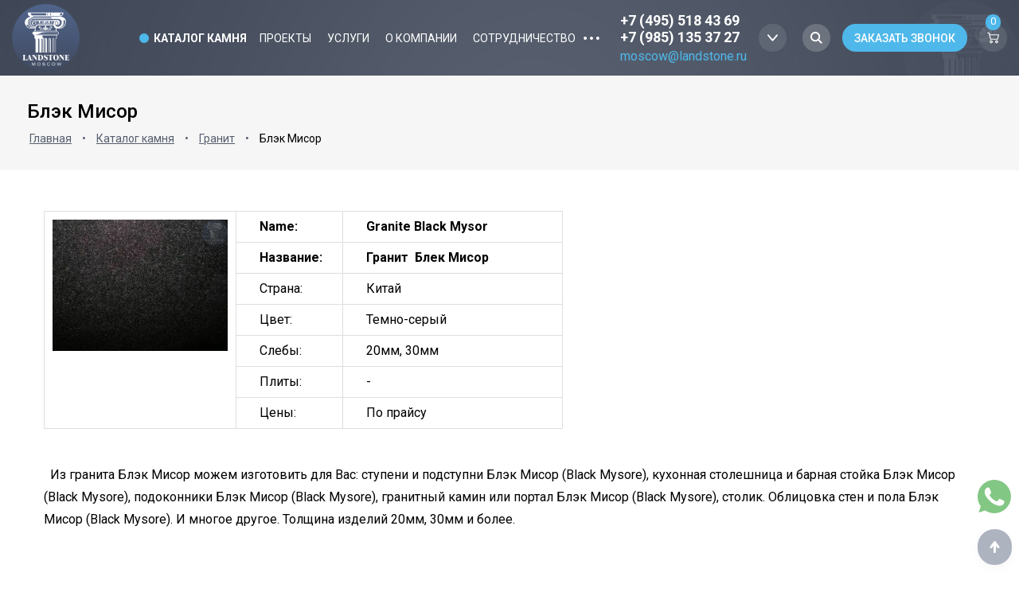

--- FILE ---
content_type: text/html; charset=utf-8
request_url: https://landstone.ru/blek-misor
body_size: 37681
content:
<!DOCTYPE html>
<html lang='ru'>
<head>
<link rel="stylesheet" href="/t/v985/images/mosaic/designs/design-ihfj80emd-1672048435_styles.css">
<meta charset="utf-8">
<meta name="robots" content="all">
<title>Блэк Мисор</title>
<meta name="description" content="Блэк Мисор">
<meta name="keywords" content="Блэк Мисор">
<meta name="viewport" content="width=device-width, initial-scale=1">
<meta name="format-detection" content="telephone=no">


<script>
 var mapKeys = {
     google: "",
     yandex: ""
 };
 var mosaicDesignId = 171307;
 var mosaicDesignPrefix = 'ihfj80emd-1672048435';
 var mosaicTimeZone = 'Europe/Moscow';
</script>


<link rel="stylesheet" href="/g/s3/mosaic/css/ms_site_default.css">
<script src="/g/libs/jquery/1.10.2/jquery.min.js"></script>

 	<script src="/g/s3/mosaic/js/do/do.js?rnd=1769068571"></script>
	<link rel="stylesheet" href="/g/css/styles_articles_tpl.css">
	<link rel="stylesheet" href="/g/s3/mosaic/css/animate.css">
	<link rel="stylesheet" href="/t/v985/images/mosaic/modules_patch.scss.css?rnd=1769068571">
	<script src="/g/s3/misc/form/1.2.0/s3.form.js"></script>

<meta name="yandex-verification" content="93e08c5f7abf3ce5" />

            <!-- 46b9544ffa2e5e73c3c971fe2ede35a5 -->
            <script src='/shared/s3/js/lang/ru.js'></script>
            <script src='/shared/s3/js/common.min.js'></script>
        <link rel='stylesheet' type='text/css' href='/shared/s3/css/calendar.css' /><link rel="stylesheet" href="/g/libs/lightgallery-proxy-to-hs/lightgallery.proxy.to.hs.min.css" media="all" async>
<script src="/g/libs/lightgallery-proxy-to-hs/lightgallery.proxy.to.hs.stub.min.js"></script>
<script src="/g/libs/lightgallery-proxy-to-hs/lightgallery.proxy.to.hs.js" async></script>
<link rel="icon" href="/favicon.png" type="image/png">
	<link rel="apple-touch-icon" href="/thumb/2/LWXycLAsrYVHUeczKuvz_w/r/favicon.png">
	<link rel="apple-touch-icon" sizes="57x57" href="/thumb/2/cSiQoKjZkTMIo0ziQoXd3Q/57c57/favicon.png">
	<link rel="apple-touch-icon" sizes="60x60" href="/thumb/2/ADHYAP_QOPaTX7kCwZk1yQ/60c60/favicon.png">
	<link rel="apple-touch-icon" sizes="72x72" href="/thumb/2/NUeGOwT7ccqi0vKCk5c7CQ/72c72/favicon.png">
	<link rel="apple-touch-icon" sizes="76x76" href="/thumb/2/hXphuvuCGMlCNmPwtBK8JQ/76c76/favicon.png">
	<link rel="apple-touch-icon" sizes="114x114" href="/thumb/2/eu_DCr8HaH-4Fl9Q5T1Yug/114c114/favicon.png">
	<link rel="apple-touch-icon" sizes="120x120" href="/thumb/2/3MmgBXK7FEpfGfzqoDIQig/120c120/favicon.png">
	<link rel="apple-touch-icon" sizes="144x144" href="/thumb/2/j9LDtrtN_JRbLahuwp6tEA/144c144/favicon.png">
	<link rel="apple-touch-icon" sizes="152x152" href="/thumb/2/hJpSN6oEQd3e9064W7B_Jg/152c152/favicon.png">
	<link rel="apple-touch-icon" sizes="180x180" href="/thumb/2/f_vyPxiafrQ-f6zkloMaLQ/180c180/favicon.png">
	
	<meta name="msapplication-TileImage" content="/thumb/2/bmMZwZpxmRExzY98ed18Wg/c/favicon.png">
	<meta name="msapplication-square70x70logo" content="/thumb/2/u4ZCgXlIt0M0m6gZuZtRyQ/70c70/favicon.png">
	<meta name="msapplication-square150x150logo" content="/thumb/2/foNNC3kvbPYBac4AKEENng/150c150/favicon.png">
	<meta name="msapplication-wide310x150logo" content="/thumb/2/4xXaTyEaqfQGm4mLgRUUfg/310c150/favicon.png">
	<meta name="msapplication-square310x310logo" content="/thumb/2/rmdEXcb0zBLSx3J7TTuAiw/310c310/favicon.png">

<!--s3_require-->
<link rel="stylesheet" href="/t/images/mosaic/symbols/symbol-i3bmz44gn_styles.css" type="text/css"/>

<link rel="stylesheet" href="/t/images/mosaic/symbols/symbol-iluvxaxtt_styles.css" type="text/css"/>
<link rel="stylesheet" href="/t/images/mosaic/symbols/symbol-iq5i1zfsp_styles.css" type="text/css"/>
<link rel="stylesheet" href="/t/images/mosaic/symbols/symbol-ip6ptu4g7_styles.css" type="text/css"/>
<!--/s3_require-->


				
		
		
		
			<link rel="stylesheet" type="text/css" href="/g/shop2v2/default/css/theme.less.css">		
			<script type="text/javascript" src="/g/printme.js"></script>
		<script type="text/javascript" src="/g/shop2v2/default/js/tpl.js"></script>
		<script type="text/javascript" src="/g/shop2v2/default/js/baron.min.js"></script>
		
			<script type="text/javascript" src="/g/shop2v2/default/js/shop2.2.js"></script>
		
	<script type="text/javascript">shop2.init({"productRefs": null,"apiHash": {"getSearchMatches":"26d680a740bd47683051dc4e9c6ba2c8","getFolderCustomFields":"f2ea0bdf3bc67cd9f4a926c58fc861e6","getProductListItem":"2c492a7cd138574049b6397c8976150e","cartAddItem":"58b5f2250b62c3bf77c08a2e0801013b","cartRemoveItem":"8795d9a3488dbff6c0344375296ca145","cartUpdate":"fed0ca1fdbcfe9940367b8ea8a330a89","cartRemoveCoupon":"e2420b7320333a8d5a1f8a2d191fc5fc","cartAddCoupon":"4426255950fc744469c62fb7fb323d69","deliveryCalc":"bbbd7e57230320ed6747f1f2ffd402f2","printOrder":"b86c2bdc74e834cf6f434de7c51c6cee","cancelOrder":"e1d790f7b7776f50ae2ff8f293d690ab","cancelOrderNotify":"11b257e53edfa7417bcad2f321e4810f","repeatOrder":"6b3858f1b2e1ad26d60da7e9916226fb","paymentMethods":"1c65a4afbfb3c91bb97b94cdeba5c7ba","compare":"872d7c10015297355b272e354a892664","getPromoProducts":"1879000da4ba4239c4b0f07777c64fd4"},"hash": null,"verId": 204050,"mode": "","step": "","uri": "/magazin","IMAGES_DIR": "/d/","my": {"gr_show_nav_btns":true,"gr_filter_sorting_by":"\u0421\u043e\u0440\u0442\u0438\u0440\u043e\u0432\u0430\u0442\u044c \u043f\u043e","gr_by_price_asc":"\u0426\u0435\u043d\u0435 (\u0432\u043e\u0437\u0440\u0430\u0441\u0442\u0430\u043d\u0438\u044e)","gr_by_price_desc":"\u0426\u0435\u043d\u0435 (\u0443\u0431\u044b\u0432\u0430\u043d\u0438\u044e)","gr_by_name_asc":"\u041d\u0430\u0437\u0432\u0430\u043d\u0438\u044e \u043e\u0442 \u0410","gr_by_name_desc":"\u041d\u0430\u0437\u0432\u0430\u043d\u0438\u044e \u043e\u0442 \u042f","show_sections":false,"buy_alias":"\u0414\u041e\u0411\u0410\u0412\u0418\u0422\u042c \u0412 \u041a\u041e\u0420\u0417\u0418\u041d\u0423","search_form_btn":"\u041d\u0430\u0439\u0442\u0438","not_available_alias":"\u041a\u0443\u043f\u0438\u0442\u044c","buy_mod":true,"buy_kind":true,"gr_hide_no_amount_rating":true,"on_shop2_btn":true,"gr_auth_placeholder":true,"gr_cart_preview_version":"2.2.110_8","gr_cart_preview_order":"\u041e\u0444\u043e\u0440\u043c\u0438\u0442\u044c","gr_show_collcetions_amount":true,"gr_kinds_slider":true,"gr_cart_titles":false,"gr_filter_remodal":false,"gr_filter_range_slider":false,"gr_search_range_slider":false,"gr_login_placeholered":true,"gr_add_to_compare_text":"\u0421\u0440\u0430\u0432\u043d\u0438\u0442\u044c","gr_search_form_title":"\u0420\u0430\u0441\u0448\u0438\u0440\u0435\u043d\u043d\u044b\u0439 \u043f\u043e\u0438\u0441\u043a","gr_filter_reset_text":"\u041e\u0447\u0438\u0441\u0442\u0438\u0442\u044c","gr_filter_remodal_res":"","gr_sorting_no_filter":false,"gr_filter_max_count":"6","gr_filter_select_btn":"\u0415\u0449\u0435","gr_show_more_btn_class":" ","gr_only_filter_result":true,"gr_result_wrap":true,"gr_filter_fount":"\u0422\u043e\u0432\u0430\u0440\u043e\u0432 \u043d\u0430\u0439\u0434\u0435\u043d\u043e:","gr_view_class":" view_click view_opened view-1","gr_folder_items":true,"gr_pagelist_only_icons":true,"gr_h1_in_column":true,"gr_vendor_in_thumbs":true,"gr_tabs_unwrapped":true,"gr_show_titles":true,"gr_hide_list_params":true,"gr_cart_auth_remodal":true,"gr_coupon_remodal":false,"gr_cart_reg_placeholder":true,"gr_options_more_btn":"\u0415\u0449\u0435","gr_cart_total_title":"","gr_show_options_text":"\u041f\u0430\u0440\u0430\u043c\u0435\u0442\u0440\u044b","gr_cart_show_options_text":"\u041f\u0430\u0440\u0430\u043c\u0435\u0442\u0440\u044b","gr_pluso_title":"\u041f\u043e\u0434\u0435\u043b\u0438\u0442\u044c\u0441\u044f","gr_product_page_version":"global:shop2.2.110_9-product.tpl","gr_collections_item":"global:shop2.2.110_9-product-item-collections.tpl","gr_cart_page_version":"global:shop2.2.110_9-cart.tpl","gr_product_template_name":"shop2.2.110_9-product-list-thumbs.tpl","gr_to_compare_text":"\u0421\u0440\u0430\u0432\u043d\u0438\u0442\u044c","gr_compare_class":" ","gr_product_quick_view":false,"lazy_load_subpages":true,"gr_pagelist_lazy_load":true,"gr_additional_work_btn":true,"gr_buy_btn_data_url":true,"gr_img_lazyload":false,"hide_vendor_name":true,"show_product_unit":true,"product_unit_nbsp":false,"gr_coupon_placeholder":"\u041f\u0440\u043e\u043c\u043e\u043a\u043e\u0434","gr_product_one_click":"\u0417\u0410\u041f\u0420\u041e\u0421\u0418\u0422\u042c \u041a\u041e\u041d\u0421\u0423\u041b\u042c\u0422\u0410\u0426\u0418\u042e \u0418 \u041f\u041e\u0414\u0411\u041e\u0420"},"shop2_cart_order_payments": 1,"cf_margin_price_enabled": 0,"maps_yandex_key":"","maps_google_key":""});</script>
<style type="text/css">.product-item-thumb {width: 600px;}.product-item-thumb .product-image, .product-item-simple .product-image {height: 600px;width: 600px;}.product-item-thumb .product-amount .amount-title {width: 504px;}.product-item-thumb .product-price {width: 550px;}.shop2-product .product-side-l {width: 400px;}.shop2-product .product-image {height: 400px;width: 400px;}.shop2-product .product-thumbnails li {width: 123px;height: 123px;}</style>


			<link id="mosaic-theme-css" rel="stylesheet" href="/t/v985/images/mosaic/themes/ihfj80emd-1672048435_theme-iraw7vgnn.css">
	</head>
<body>
<div class='mosaic-wrap'>
<div class='root root--u-ihfj80emd' id='ihfj80emd_0'>
<div class='mosaic-s3-include mosaic-s3-include--u-i5am29jlr' id='i5am29jlr_0'>
<!-- Custom styles -->
<link rel="stylesheet" href="/g/libs/jqueryui/datepicker-and-slider/css/jquery-ui.css">
<link rel="stylesheet" href="/g/libs/lightgallery/v1.2.19/lightgallery.css">
<link rel="stylesheet" href="/g/libs/remodal/css/remodal.css">
<link rel="stylesheet" href="/g/libs/remodal/css/remodal-default-theme.css">
<link rel="stylesheet" href="/g/libs/waslide/css/waslide.css">
<!-- Custom styles -->

<!-- Custom js -->
<script src="/g/libs/jquery-responsive-tabs/1.6.3/jquery.responsiveTabs.min.js" charset="utf-8"></script>
<script src="/g/libs/jquery-match-height/0.7.2/jquery.matchHeight.min.js" charset="utf-8"></script>
<script src="/g/libs/jqueryui/datepicker-and-slider/js/jquery-ui.min.js" charset="utf-8"></script>
<script src="/g/libs/jqueryui/touch_punch/jquery.ui.touch_punch.min.js" charset="utf-8"></script>

<script src="/g/libs/jquery-columnizer/jquery.columnizer.min.js"></script>

<script src="/g/libs/flexmenu/1.4.2/flexmenu.min.js" charset="utf-8"></script>
<script src="/g/libs/lightgallery/v1.2.19/lightgallery.js" charset="utf-8"></script>
<script src="/g/libs/jquery-slick/1.9.0/slick.min.js" charset="utf-8"></script>
<script src="/g/libs/remodal/js/remodal.js" charset="utf-8"></script>

<script src="/g/libs/waslide/js/animit.js"></script>
<script src="/g/templates/shop2/2.110.2/photo-products/js/waslide.js"></script>
<!-- Custom js -->

<!-- Site js -->
<script src="/g/s3/misc/form/shop-form/shop-form-minimal.js" charset="utf-8"></script>
<script src="/g/templates/shop2/2.110.2/photo-products/js/plugins.js" charset="utf-8"></script>


<link rel="stylesheet" href="/t/v985/images/css/theme.scss.css">
<link rel="stylesheet" href="/g/templates/shop2/2.110.2/photo-products/css/global_styles.css">
<link rel="stylesheet" href="/t/v985/images/shoplocal/shop_styles.scss.css">


<script src="/t/v985/images/shoplocal/shop_local.js" charset="utf-8"></script>
<script src="/t/v985/images/shoplocal/custom.js" charset="utf-8"></script></div>

<div class='section section--u-i3bmz44gn' id='i3bmz44gn_0' data-do-section='{"screen":{"scroll":false,"smooth":true}}'>
<div class='container container--u-ilc2havmf' id='ilc2havmf_0'>
<div class='div div--u-iwurkrjsj' id='iwurkrjsj_0'>
<a href='/' class='link-universal link-universal--u-i2120glbj' id='i2120glbj_0' data-do-link_universal='{"screen":{"type":"link","popup":"none","eventName":"none","eventElement":"self","eventAction":"","selectedTag":"","linkType":"link","blank":false}}'>
<div class='imageFit imageFit--u-iis4kylr8' id='iis4kylr8_0' data-do-image='{"screen":{"objectFit":"contain","lockRatio":true}}'>
<img data-origin-src='/thumb/2/vs-BVIQIbz6-B6xFvMFNxA/r/d/logo1.png' data-size='756x756' src='/thumb/2/6gSndD0IYuJJUbZW-wxuZQ/640r480/d/logo1.png' alt='logo1' title='Landstone Moscow' class='imageFit__img imageFit__img--u-i6c8l1i8v' id='i6c8l1i8v_0' />
<div class='imageFit__overlay imageFit__overlay--u-iqqrj49cg' id='iqqrj49cg_0'></div>
<div class='imageFit__zoom imageFit__zoom--u-i4odvo8p9' id='i4odvo8p9_0'>
<span image='Array' class='svg_image svg_image--u-i8mgrqrkt' id='i8mgrqrkt_0' data-do-svg_image='{"screen":{"stretch":true}}'>

</span>
</div>
</div>
</a>
</div>
<div class='div div--u-ivaokmnpb' id='ivaokmnpb_0'>
<div class='mosaic-s3-include mosaic-s3-include--u-i221r9kcx' id='i221r9kcx_0'>
<div class="dropdown__wrapper">
	<button class="button dropdown-btn">
		Каталог камня
	</button>
	
	<div class="dropdown-content">
		<div class="dropdown-content__left">
			<div class="popular-category__title">Каталог камня</div>
			
			<div class="popular-category__items">
																										<a href="/magazin/folder/mramor" class="popular-category__item">
							
														<div class="popular-category__item-pic">
								<img src="/thumb/2/rEskiU3WAjhQBxmxdiOSRA/400r400/d/55292621_3.jpg" alt="Мрамор" class="popular-category__item-img">
							</div>
														
							<div class="popular-category__item-title">Мрамор</div>
							
						</a>
																																										<a href="/magazin/folder/granit" class="popular-category__item">
							
														<div class="popular-category__item-pic">
								<img src="/thumb/2/1EYoXE6OkYsXSFCvdTTtOQ/400r400/d/55290670_3.jpg" alt="Гранит" class="popular-category__item-img">
							</div>
														
							<div class="popular-category__item-title">Гранит</div>
							
						</a>
																						<a href="/magazin/folder/kvarc" class="popular-category__item">
							
														<div class="popular-category__item-pic">
								<img src="/thumb/2/Rz_F3rcMI9b6A74-ZwMPfg/400r400/d/55120352_2.jpg" alt="Кварц" class="popular-category__item-img">
							</div>
														
							<div class="popular-category__item-title">Кварц</div>
							
						</a>
																																										<a href="/magazin/folder/oniks" class="popular-category__item">
							
														<div class="popular-category__item-pic">
								<img src="/thumb/2/9avMRknMU94hD_WP5kSThQ/400r400/d/55143788_2.jpg" alt="Оникс" class="popular-category__item-img">
							</div>
														
							<div class="popular-category__item-title">Оникс</div>
							
						</a>
													</div>
		</div>
		
		<div class="dropdown-content__right">
			<ul><li><a href="/magazin/folder/mramor" >Мрамор</a><ul class="level-2"><li><a href="/magazin/folder/testovaya-kategoriya" >Тестовая категория</a></li><li><a href="/magazin/folder/testovaya-kategoriya-1" >Тестовая категория</a></li></ul></li><li><a href="/magazin/folder/granit" >Гранит</a></li><li><a href="/magazin/folder/kvarc" >Кварц</a><ul class="level-2"><li><a href="/magazin/folder/testovaya-kategoriya-2" >Тестовая категория</a></li><li><a href="/magazin/folder/testovaya-kategoriya-3" >Тестовая категория</a></li></ul></li><li><a href="/magazin/folder/oniks" >Оникс</a></li></ul>		</div>
	</div>
</div></div>
<div class='hor-menu hor-menu--u-i2d1h3xju' id='i2d1h3xju_0' data-do-menu_horizontal='{"screen":{"mode":"Popup","cancelForward":false,"more":true,"toLevel":0,"firstClickOpen":false,"delayIn":200,"delayOut":200}}'>
<ul class='hor-menu__list hor-menu__list--u-isx92eywo' id='isx92eywo_0'>
    <li class='hor-menu__item hor-menu__item--u-ibqyvbk48 ' id='ibqyvbk48_0'>
<a   href='/project' class='hor-menu__link hor-menu__link--u-i7gbbr3ua' id='i7gbbr3ua_0'>
<span class='hor-menu__text hor-menu__text--u-ivf3uke5c' id='ivf3uke5c_0'>
<span class='text-block-wrap-div' >Проекты</span>
</span>
</a>


                </li>
            <li class='hor-menu__item hor-menu__item--u-ibqyvbk48 ' id='ibqyvbk48_1'>
<a   href='/uslugi' class='hor-menu__link hor-menu__link--u-i7gbbr3ua' id='i7gbbr3ua_1'>
<span class='hor-menu__text hor-menu__text--u-ivf3uke5c' id='ivf3uke5c_1'>
<span class='text-block-wrap-div' >Услуги</span>
</span>
</a>


                </li>
            <li class='hor-menu__item hor-menu__item--u-ibqyvbk48 ' id='ibqyvbk48_2'>
<a   href='/about' class='hor-menu__link hor-menu__link--u-i7gbbr3ua' id='i7gbbr3ua_2'>
<span class='hor-menu__text hor-menu__text--u-ivf3uke5c' id='ivf3uke5c_2'>
<span class='text-block-wrap-div' >О компании</span>
</span>
</a>


                </li>
            <li class='hor-menu__item hor-menu__item--u-ibqyvbk48 ' id='ibqyvbk48_3'>
<a   href='/sotrudnichestvo_naturalnyy_kamen' class='hor-menu__link hor-menu__link--u-i7gbbr3ua' id='i7gbbr3ua_3'>
<span class='hor-menu__text hor-menu__text--u-ivf3uke5c' id='ivf3uke5c_3'>
<span class='text-block-wrap-div' >Сотрудничество</span>
</span>
</a>


                </li>
            <li class='hor-menu__item hor-menu__item--u-ibqyvbk48 ' id='ibqyvbk48_4'>
<a   href='/contact' class='hor-menu__link hor-menu__link--u-i7gbbr3ua' id='i7gbbr3ua_4'>
<span class='hor-menu__text hor-menu__text--u-ivf3uke5c' id='ivf3uke5c_4'>
<span class='text-block-wrap-div' >Контакты</span>
</span>
</a>


</li></ul>
<ul class='hor-menu__more_list hor-menu__more_list--u-iukejfb6f' id='iukejfb6f_0'>
<li class='hor-menu__item hor-menu__item--u-ied50x7qi' id='ied50x7qi_0'>
<a href='#' class='hor-menu__more_link hor-menu__more_link--u-i1wu5jpa3' id='i1wu5jpa3_0'>
<span class='hor-menu__text hor-menu__text--u-ivqcsjxxx' id='ivqcsjxxx_0'>
<span class='text-block-wrap-div' >...</span>
</span>
</a>
<ul class='hor-menu__sub_list hor-menu__sub_list--u-iceatt6tt' id='iceatt6tt_0'>
</ul>
</li>
</ul>
</div>
</div>
<div class='div div--u-irpy6bio0' id='irpy6bio0_0'>
<div class='div div--u-i11vi1rw6' id='i11vi1rw6_0'>
<div class='list list--u-irfym4us8' id='irfym4us8_0'>
<div class='list__item list__item--u-i1f3q3uj9' id='i1f3q3uj9_0'>
<a target='_self' href='tel:+7(495)5184369' class='link-universal link-universal--u-i5jd5ej69' id='i5jd5ej69_0' data-do-link_universal='{"screen":{"type":"link","popup":"none","eventName":"none","eventElement":"self","eventAction":"","selectedTag":"","linkType":"phone","blank":false}}'>
<div class='text text--u-i6jcwfkbw' id='i6jcwfkbw_0'>
<span class='text-block-wrap-div' >+7 (495) 518 43 69<br>+7 (985) 135 37 27</span>
</div>
</a>
</div>
</div>
<div class='list list--u-ir3cin9oy' id='ir3cin9oy_0'>
<div class='list__item list__item--u-iuoj5w32c' id='iuoj5w32c_0'>
<a target='_self' href='mailto:moscow@landstone.ru' class='link-universal link-universal--u-i6ndmh6s3' id='i6ndmh6s3_0' data-do-link_universal='{"screen":{"type":"link","popup":"none","eventName":"none","eventElement":"self","eventAction":"","selectedTag":"","linkType":"email","blank":false}}'>
<div class='text text--u-i5axhg8og' id='i5axhg8og_0'>
<span class='text-block-wrap-div' >moscow@landstone.ru</span>
</div>
</a>
</div>
</div>
</div>
<div class='dropdown dropdown--u-ir139209b' id='ir139209b_0' data-do-dropdown='{"screen":{"event":"click","effect":"toggle","duration":"400","direction":"down","horizontalAlignment":"right","verticalAlignment":"top"},"(max-width: 767px)":{"horizontalAlignment":"left"},"(max-width: 479px)":{"horizontalAlignment":"right"}}'>
<div class='dropdown__wrapper dropdown__wrapper--u-izgf8dkbn' id='izgf8dkbn_0'>
<button type='button' aria-haspopup='true' aria-expanded='false' class='dropdown__button dropdown__button--u-iyafrugtp' id='iyafrugtp_0'>
<div class='div div--u-il1ad39f9' id='il1ad39f9_0'>
<span image='Array' class='svg_image svg_image--u-izu893wmz' id='izu893wmz_0' data-do-svg_image='{"screen":{"stretch":true}}'>
<svg width="300" height="194" viewBox="0 0 300 194" fill="none" xmlns="http://www.w3.org/2000/svg" data-prefix="iptm6du6y"><path fill-rule="evenodd" clip-rule="evenodd" d="M273.23.98c-1.798.427-4.83 1.843-6.737 3.148-1.907 1.304-28.7 31.847-59.539 67.872-30.84 36.025-56.45 65.635-56.911 65.799-.462.165-25.804-28.86-56.316-64.5-30.512-35.64-56.545-65.76-57.852-66.932C31.795 2.703 27.308.999 21.8 1.022 5.842 1.088-4.724 17.344 2.25 31.099c2.544 5.017 130.184 154.616 135.082 158.321 6.425 4.859 14.549 5.499 22.427 1.766 2.583-1.224 21.76-22.923 69.985-79.186 36.535-42.625 67.071-78.73 67.858-80.233 5.904-11.27-.645-26.624-12.91-30.266-5.503-1.634-6.564-1.682-11.462-.521z" class="path-i35nafo6x"/></svg>
</span>
</div>
</button>
<div class='dropdown__content-wrapper dropdown__content-wrapper--u-itphjo7lm' id='itphjo7lm_0'>
<div class='dropdown__content dropdown__content--u-i9ktqvno1' id='i9ktqvno1_0'>
<div class='heading heading--u-io67d7s8f' id='io67d7s8f_0'>
<span class='text-block-wrap-div' >Контакты</span>
</div>
<div class='list list--u-ih2optlxk' id='ih2optlxk_0'>
<div class='list__item list__item--u-icuhf7cj4' id='icuhf7cj4_0'>
<div class='text text--u-ittwrtm2b' id='ittwrtm2b_0'>
<span class='text-block-wrap-div' >МО, Новорижское шоссе, п. Павловская Слобода,<br>ул. Новая Слободка, д.475Б</span>
</div>
</div>
</div>
<div class='list list--u-irv4j43co' id='irv4j43co_0'>
<div class='list__item list__item--u-in0k35tn7' id='in0k35tn7_0'>
<a href='/' class='link-universal link-universal--u-iitfstk1r' id='iitfstk1r_0' data-do-link_universal='{"screen":{"type":"link","popup":"none","eventName":"none","eventElement":"self","eventAction":"","selectedTag":"","linkType":"link","blank":false}}'>
<span class='svg_image svg_image--u-ix9p1nx20' id='ix9p1nx20_0' data-do-svg_image='{"screen":{"stretch":true}}'>
<svg width="434" height="381" viewBox="0 0 434 381" fill="none" xmlns="http://www.w3.org/2000/svg" data-prefix="i2f2dqzg1"><path fill-rule="evenodd" clip-rule="evenodd" d="M390.5.67C384.367 2.366 17.754 149.571 14.035 151.83c-16.334 9.922-18.403 33.573-4.063 46.449 3.576 3.211 8.388 5.719 20.114 10.483 8.478 3.443 16.78 6.256 18.452 6.25 9.304-.036 17.38-9.404 16.006-18.566-1.024-6.832-4.95-10.609-15.624-15.034-4.95-2.051-9.183-4.028-9.408-4.393C39.025 176.231 396.736 33 399.192 33c.93 0 1.961.438 2.292.974.987 1.597-65.487 310.289-67.245 312.276-.852.962-2.718 1.75-4.147 1.75-1.906 0-19.368-13.068-65.595-49.088-34.648-26.998-63.628-49.695-64.4-50.438-1.191-1.147 8.075-10.937 61.5-64.981 34.597-34.997 63.672-65.062 64.611-66.812 6.353-11.833-5.907-26.654-18.592-22.474-2.264.746-46.584 26.51-98.489 57.254-73.077 43.282-94.797 56.59-96.248 58.968-2.9 4.753-3.338 9.081-1.427 14.086 3.15 8.246 11.739 12.788 19.276 10.191 3.08-1.062 31.464-17.44 76.272-44.012 1.972-1.17-5.065 6.689-16.123 18.007-23.137 23.678-25.364 27.133-25.328 39.293.024 8.377 2.798 15.811 8.089 21.682 5.319 5.903 133.54 103.661 140.708 107.279 6.254 3.156 7.594 3.453 15.5 3.431 6.567-.019 10.041-.568 14.406-2.278 11.425-4.476 19.907-13.678 23.142-25.108.856-3.025 16.226-74.35 34.154-158.5 30.301-142.223 32.571-153.564 32.217-161-.32-6.725-.913-8.999-3.722-14.268C423.724 7.377 413.322.845 400.02.38c-4.136-.145-8.42-.015-9.52.29z" class="path-ipsh3dzoi"/></svg>
</span>
</a>
</div>
<div class='list__item list__item--u-in0k35tn7' id='in0k35tn7_1'>
<a href='/' class='link-universal link-universal--u-iitfstk1r' id='iitfstk1r_1' data-do-link_universal='{"screen":{"type":"link","popup":"none","eventName":"none","eventElement":"self","eventAction":"","selectedTag":"","linkType":"link","blank":false}}'>
<span class='svg_image svg_image--u-ix9p1nx20' id='ix9p1nx20_1' data-do-svg_image='{"screen":{"stretch":true}}'>
<svg width="416" height="416" viewBox="0 0 416 416" fill="none" xmlns="http://www.w3.org/2000/svg" data-prefix="iczsseehv"><path fill-rule="evenodd" clip-rule="evenodd" d="M182.597 1.139c-46.186 5.926-88.755 26.835-121.69 59.769C27.464 94.353 6.9 136.628 1.048 183.974c-1.347 10.899-1.347 37.153 0 48.052 2.67 21.595 9.374 45.128 18.374 64.499l4.658 10.025-12.035 44.975C5.424 376.261.007 398.239.004 400.364-.005 408.536 7.445 416 15.612 416c2.112 0 22.525-5.205 45.364-11.566 60.106-16.74 57.2-15.779 61.265-20.278 6.316-6.991 5.855-16.128-1.133-22.441-6.699-6.051-7.408-5.978-45.84 4.739C56.443 371.704 40.648 376 40.17 376c-.478 0 3.33-15.637 8.465-34.75 5.134-19.113 9.34-36.163 9.35-37.889.009-1.836-2.01-7.025-4.863-12.5-22.95-44.027-26.987-92.388-11.584-138.756C56.436 107.258 89.813 69.581 132.5 49.424c59.72-28.2 129.318-20.948 181.973 18.962 53.294 40.394 78.938 108.807 65.5 174.744-12.462 61.153-57.192 111.671-116.323 131.375-22.393 7.462-47.164 10.463-68.886 8.346-19.378-1.889-24.065-1.763-27.442.741-10.128 7.508-9.872 21.678.5 27.736 7.573 4.423 43.919 6.126 66.877 3.134 46.224-6.025 87.309-26.285 120.393-59.37C394.791 315.393 416 264.174 416 208c0-56.219-21.177-107.361-60.908-147.092-32.531-32.531-71.848-52.256-117.57-58.983-14.043-2.066-41.849-2.464-54.925-.786zm-44.311 92.252c-7.691 2.513-12.666 6.297-25.543 19.426-10.754 10.964-13.33 14.209-16.393 20.662-3.158 6.649-3.7 8.888-4.127 17.042-.715 13.679 2.076 24.804 10.342 41.218 10.517 20.884 25.528 40.188 51.183 65.819 33.668 33.636 64.997 55.714 90.252 63.6 6.146 1.919 9.666 2.337 19.5 2.315 11.382-.025 12.352-.191 18.837-3.226 5.661-2.65 9.321-5.647 21.276-17.426C321.557 285.14 323.5 281.788 323.5 268.5c0-8.384-.239-9.441-3.489-15.436-3.783-6.981-5.991-8.94-27.323-24.241-18.97-13.608-25.13-14.499-48.634-7.035l-12.445 3.953-4.555-2.82c-11.997-7.427-23.464-18.135-33.988-31.738l-3.34-4.317 4.746-15.431c4.193-13.631 4.704-16.278 4.38-22.689-.48-9.506-2.844-14.009-17.696-33.702-10.617-14.078-12.224-15.764-18.031-18.908-5.229-2.832-7.655-3.513-13.5-3.787-4.259-.2-8.82.219-11.339 1.042zm19.115 44.641c4.729 6.618 8.599 12.755 8.599 13.637 0 .883-1.9 7.506-4.221 14.718-3.532 10.971-4.219 14.42-4.205 21.113.019 9.54.907 11.652 9.983 23.74 8.757 11.665 22.755 25.601 34.823 34.67 18.234 13.705 25.733 14.923 49.204 7.993 11.024-3.254 14.248-3.864 15.684-2.968.995.621 6.777 5.007 12.851 9.747l11.043 8.618-9.331 9.421c-10.637 10.74-13.032 12.284-19.031 12.267-18.242-.05-46.093-17.885-81.183-51.988-30.398-29.542-48.363-53.475-55.011-73.285-2.181-6.499-2.105-16.47.151-19.749C128.96 142.763 146.723 126 147.914 126c.488 0 4.757 5.415 9.487 12.032z" class="path-ifxdp9ed6"/></svg>
</span>
</a>
</div>
<div class='list__item list__item--u-in0k35tn7' id='in0k35tn7_2'>
<a href='/' class='link-universal link-universal--u-iitfstk1r' id='iitfstk1r_2' data-do-link_universal='{"screen":{"type":"link","popup":"none","eventName":"none","eventElement":"self","eventAction":"","selectedTag":"","linkType":"link","blank":false}}'>
<span class='svg_image svg_image--u-ix9p1nx20' id='ix9p1nx20_2' data-do-svg_image='{"screen":{"stretch":true}}'>
<svg width="457" height="324" viewBox="0 0 457 324" fill="none" xmlns="http://www.w3.org/2000/svg" data-prefix="i5z5nrh39"><path fill-rule="evenodd" clip-rule="evenodd" d="M140 1.047C84.72 2.923 77.198 3.532 66.862 6.97 53.403 11.447 43.158 17.854 32.437 28.5 17.978 42.858 8.873 59.682 5.587 78.111 1.612 100.39-.774 156.601.8 190.833c1.484 32.296 3.001 51.621 4.783 60.967 4.851 25.435 22.102 47.691 45.916 59.241 5.5 2.667 12.857 5.573 16.35 6.457 26.165 6.626 227.572 8.268 302.65 2.468 14.657-1.133 24.237-3.703 35.519-9.53 26.214-13.539 42.67-38.252 45.903-68.936.522-4.95 1.755-15.975 2.74-24.5 2.791-24.14 2.555-81.563-.445-108.5-3.356-30.13-4.093-34.786-6.749-42.595-9.296-27.33-30.704-48.762-57.623-57.688-11.59-3.843-20.404-4.892-52.845-6.288C304.084.512 173.034-.075 140 1.047zm176.842 32.991c61.773 1.85 64.296 2.247 77.594 12.205 14.346 10.744 23.406 27.82 25.073 47.257.33 3.85 1.355 13.525 2.278 21.5 1.266 10.944 1.682 23.328 1.695 50.5.017 35.681-.303 41.067-4.504 75.772-2.751 22.722-20.45 41.737-42.478 45.636-8.361 1.479-41.468 2.877-99.5 4.199-64.893 1.478-179.333-.95-197.5-4.191-17.96-3.203-33.939-17.099-40.128-34.895-7.963-22.899-7.84-149.609.171-174.967 5.98-18.93 22.611-34.619 41.905-39.533 5.412-1.378 34.009-2.979 68.552-3.838 30.952-.77 136.816-.544 166.842.355zm-140.834 58.15c-6.033 3.105-9.008 7.732-9.008 14.01 0 5.912 1.897 9.887 6.249 13.095 1.788 1.318 22.457 12.233 45.931 24.256l42.679 21.86-17.179 8.87a10833.298 10833.298 0 0 0-31.43 16.298L199 198.006V180.16c0-16.7-.148-18.125-2.303-22.2-2.611-4.938-8.984-8.96-14.197-8.96-5.213 0-11.586 4.022-14.197 8.96-2.269 4.291-2.303 4.833-2.281 36.947.02 29.622.192 32.967 1.883 36.692 2.804 6.172 7.281 8.902 14.595 8.897 5.926-.004 6.729-.385 65-30.852 32.45-16.966 59.595-31.334 60.323-31.929 2.371-1.938 5.177-8.553 5.177-12.207 0-4.513-2.054-9.388-5.121-12.152-1.309-1.18-22.854-12.704-47.879-25.609-81.682-42.124-75.953-39.698-83.992-35.559z" class="path-i0kxf741s"/></svg>
</span>
</a>
</div>
<div class='list__item list__item--u-in0k35tn7' id='in0k35tn7_3'>
<a href='/' class='link-universal link-universal--u-iitfstk1r' id='iitfstk1r_3' data-do-link_universal='{"screen":{"type":"link","popup":"none","eventName":"none","eventElement":"self","eventAction":"","selectedTag":"","linkType":"link","blank":false}}'>
<span class='svg_image svg_image--u-ix9p1nx20' id='ix9p1nx20_3' data-do-svg_image='{"screen":{"stretch":true}}'>
<svg width="394" height="389" viewBox="0 0 394 389" fill="none" xmlns="http://www.w3.org/2000/svg" data-prefix="iclrs2n9e"><path fill-rule="evenodd" clip-rule="evenodd" d="M142.5.598C103.693 1.651 74.906 3.24 68.538 4.681 41.72 10.75 18.416 31.254 9.6 56.533 6.343 65.873 5.314 72.452 4.053 92c-.585 9.075-1.296 19.425-1.581 23C.98 133.727.142 198.653.985 230.143c1.157 43.265 3.612 84.03 5.652 93.857C13.054 354.913 37.3 378.855 69 385.581c12.563 2.665 60.115 3.651 149.367 3.099 88.686-.55 99.716-1.018 112.133-4.758 29.399-8.855 51.695-33.679 57.41-63.922 2.538-13.429 6.064-85.829 6.064-124.5 0-42.913-3.716-115.429-6.636-129.5C381.001 35.468 356.395 10.847 326 4.625c-4.125-.844-18.3-2.01-31.5-2.591C270.513.978 165.165-.017 142.5.598zm94 32.418c76.734 1.643 83.926 2.355 96.157 9.523 5.533 3.243 13.561 11.271 16.804 16.804 6.449 11.004 7.97 22.677 10.51 80.643 2.605 59.451-.398 157.732-5.464 178.838-4.354 18.138-13.998 27.963-32.51 33.121-13.262 3.696-73.193 7.064-125.36 7.045-51.917-.019-114.478-3.44-125.473-6.862-14.828-4.615-27.196-17.181-31.621-32.128C36.64 310.202 33 240.629 33 195c0-49.405 3.587-114.308 6.909-125 4.65-14.969 16.306-26.709 31.889-32.121 7.12-2.473 27.376-3.712 78.202-4.783 20.075-.424 37.4-.836 38.5-.918 1.1-.081 22.7.296 48 .838zm64.718 35.591C295.7 71.421 293.5 75.523 293.5 83c0 7.458 1.698 10.555 7.636 13.932C311.656 102.914 325 95.123 325 83c0-4.854-2.877-10.569-6.772-13.451-3.608-2.67-12.642-3.17-17.01-.942zm-123.105 31.879c-36.416 8.234-62.87 32.689-73.803 68.226-2.477 8.051-2.708 10.214-2.747 25.788-.05 20.015 1.391 26.603 9.405 43 11.755 24.054 33.128 42.034 59.594 50.136 8.287 2.536 10.213 2.736 26.438 2.736 16.155 0 18.175-.207 26.282-2.691 32.732-10.029 56.315-33.606 66.411-66.393 2.503-8.13 2.706-10.098 2.706-26.288 0-16.279-.193-18.127-2.765-26.492-3.12-10.145-6.357-15.076-11.234-17.114-9.573-4-19.557.722-22.534 10.659-.981 3.273-.754 5.109 1.677 13.615 7.013 24.538 1.554 46.233-16.126 64.091-6.728 6.795-9.661 8.945-16.547 12.132-10.921 5.054-17.389 6.518-28.37 6.418-23.938-.218-44.72-12.94-55.865-34.2-4.842-9.236-6.877-17.816-6.904-29.109-.046-19.392 7.48-35.72 22.368-48.528 16.084-13.836 37.937-18.237 60.128-12.109 10.33 2.854 12.944 2.779 18.452-.529 3.696-2.22 7.321-9.027 7.321-13.749 0-4.496-2.66-9.724-6.399-12.576-1.715-1.308-7.164-3.59-12.109-5.073-7.642-2.29-11.244-2.747-23.992-3.044-10.592-.247-16.877.074-21.387 1.094z" class="path-i53gprgfl"/></svg>
</span>
</a>
</div>
</div>
</div>
</div>
</div>
</div>
</div>
<div class='div div--u-il41a2qo3' id='il41a2qo3_0'>
<div class='dropdown dropdown--u-iot0l47ig' id='iot0l47ig_0' data-do-dropdown='{"screen":{"event":"click","effect":"slide","duration":"400","direction":"left","horizontalAlignment":"right","verticalAlignment":"top"}}'>
<div class='dropdown__wrapper dropdown__wrapper--u-iw4xxkmkc' id='iw4xxkmkc_0'>
<button type='button' aria-haspopup='true' aria-expanded='false' class='dropdown__button dropdown__button--u-if17j6b3i' id='if17j6b3i_0'>
<div class='text text--u-in07qaqou' id='in07qaqou_0'>
<span class='text-block-wrap-div' >Поиск</span>
</div>
<div class='div div--u-ikm6slvlu' id='ikm6slvlu_0'>
<span image='Array' class='svg_image svg_image--u-icjkvd9dz' id='icjkvd9dz_0' data-do-svg_image='{"screen":{"stretch":true}}'>
<svg height="512" viewBox="0 0 515.558 515.558" width="512" xmlns="http://www.w3.org/2000/svg" data-prefix="ia9cqqni2"><path d="M378.344 332.78c25.37-34.645 40.545-77.2 40.545-123.333C418.889 93.963 324.928.002 209.444.002S0 93.963 0 209.447s93.961 209.445 209.445 209.445c46.133 0 88.692-15.177 123.337-40.547l137.212 137.212 45.564-45.564L378.344 332.78zm-168.899 21.667c-79.958 0-145-65.042-145-145s65.042-145 145-145 145 65.042 145 145-65.043 145-145 145z"/></svg>
</span>
</div>
</button>
<div class='dropdown__content-wrapper dropdown__content-wrapper--u-ikw7n5fwt' id='ikw7n5fwt_0'>
<div class='dropdown__content dropdown__content--u-i4vzbmaap' id='i4vzbmaap_0'>
<div class='mosaic-search mosaic-search--u-imxry8agx' id='imxry8agx_0' data-do-search='{"screen":{"input":"show","inputWidth":180}}'>
<form action='/search' method='get' class='mosaic-search__form mosaic-search__form--u-icndo6ovc' id='icndo6ovc_0'>
<label class='mosaic-search__label mosaic-search__label--u-i5d8eaw7m' id='i5d8eaw7m_0'>
<input name='search' placeholder='Поиск по сайту' class='mosaic-search__input mosaic-search__input--u-igjllpvzl' id='igjllpvzl_0' />
</label>
<button class='mosaic-search__button mosaic-search__button--u-ired8js06' id='ired8js06_0'>
<span class='mosaic-search__span mosaic-search__span--u-ixwnyc3ta' id='ixwnyc3ta_0'>
<span class='text-block-wrap-div' >Поиск</span>
</span>
<span image='Array' class='svg_image svg_image--u-ivkwiisek' id='ivkwiisek_0' data-do-svg_image='{"screen":{"stretch":true}}'>
<svg height="512" viewBox="0 0 515.558 515.558" width="512" xmlns="http://www.w3.org/2000/svg" data-prefix="ia9cqqni2"><path d="M378.344 332.78c25.37-34.645 40.545-77.2 40.545-123.333C418.889 93.963 324.928.002 209.444.002S0 93.963 0 209.447s93.961 209.445 209.445 209.445c46.133 0 88.692-15.177 123.337-40.547l137.212 137.212 45.564-45.564L378.344 332.78zm-168.899 21.667c-79.958 0-145-65.042-145-145s65.042-145 145-145 145 65.042 145 145-65.043 145-145 145z"/></svg>
</span>
</button>
<re-captcha data-captcha="recaptcha"
     data-name="captcha"
     data-sitekey="6LcNwrMcAAAAAOCVMf8ZlES6oZipbnEgI-K9C8ld"
     data-lang="ru"
     data-rsize="invisible"
     data-type="image"
     data-theme="light"></re-captcha></form>
</div>
<div class='mosaic-shop2-search mosaic-shop2-search--u-i9btsuazf' id='i9btsuazf_0' data-do-shop2_search='{"screen":{"type":"dropdown","colors":"select","nativeStyles":false,"fields":{"price":true,"name":true,"article":true,"text":true,"folders":true,"vendors":true,"flags":true,"perpage":true}}}'>
<div id="irthva4xg_0" class="mosaic-shop2-search__title mosaic-shop2-search__title--u-irthva4xg"><span id="irla5w5cf_0" image="[object Object]" class="svg_image svg_image--u-irla5w5cf"><svg xmlns="http://www.w3.org/2000/svg" viewBox="0 0 512 512" width="512" height="512" data-prefix="iv7zpyqdf"><path d="M256 110.825c-43.241 0-78.42 35.179-78.42 78.42s35.179 78.42 78.42 78.42 78.42-35.179 78.42-78.42-35.179-78.42-78.42-78.42zm0 117.955c-21.802 0-39.534-17.739-39.534-39.534 0-21.802 17.732-39.534 39.534-39.534 21.796 0 39.534 17.732 39.534 39.534S277.796 228.78 256 228.78z"></path><path d="M256 229.428c-10.739 0-19.443 8.704-19.443 19.443v230.724c0 10.739 8.704 19.443 19.443 19.443s19.443-8.704 19.443-19.443V248.871c0-10.739-8.704-19.443-19.443-19.443zM256 12.962c-10.739 0-19.443 8.704-19.443 19.443v97.863c0 10.739 8.704 19.443 19.443 19.443s19.443-8.704 19.443-19.443V32.405c0-10.739-8.704-19.443-19.443-19.443zM433.58 244.334c-43.235 0-78.42 35.179-78.42 78.42s35.185 78.42 78.42 78.42c43.241 0 78.42-35.179 78.42-78.42s-35.185-78.42-78.42-78.42zm0 117.961c-21.809 0-39.541-17.739-39.541-39.541s17.739-39.534 39.541-39.534 39.534 17.739 39.534 39.534c0 21.809-17.739 39.541-39.534 39.541z"></path><path d="M433.58 362.289c-10.739 0-19.443 8.704-19.443 19.443v97.863c0 10.739 8.704 19.443 19.443 19.443 10.745 0 19.443-8.704 19.443-19.443v-97.863c0-10.739-8.704-19.443-19.443-19.443zM433.58 12.962c-10.739 0-19.443 8.704-19.443 19.443v230.724c0 10.739 8.704 19.443 19.443 19.443 10.745 0 19.443-8.704 19.443-19.443V32.405c0-10.739-8.704-19.443-19.443-19.443zM78.42 244.334c-43.241 0-78.42 35.179-78.42 78.42s35.179 78.42 78.42 78.42 78.42-35.179 78.42-78.42c.001-43.241-35.178-78.42-78.42-78.42zm0 117.961c-21.802 0-39.534-17.739-39.534-39.541S56.618 283.22 78.42 283.22s39.534 17.739 39.534 39.534c0 21.809-17.732 39.541-39.534 39.541z"></path><path d="M78.42 362.289c-10.739 0-19.443 8.704-19.443 19.443v97.863c0 10.739 8.704 19.443 19.443 19.443s19.443-8.704 19.443-19.443v-97.863c0-10.739-8.704-19.443-19.443-19.443zM78.42 12.962c-10.739 0-19.443 8.704-19.443 19.443v230.724c0 10.739 8.704 19.443 19.443 19.443s19.443-8.704 19.443-19.443V32.405c0-10.739-8.704-19.443-19.443-19.443z"></path></svg></span></div><div id="iwyzbt0u5_0" class="mosaic-shop2-search__body mosaic-shop2-search__body--u-iwyzbt0u5"><form id="ipfbyacnb_0" action="/magazin/search" class="mosaic-shop2-search__form mosaic-shop2-search__form--u-ipfbyacnb" enctype="multipart/form-data">                                    
            <input type="hidden" name="sort_by" value="">
            <div id="ixn9yvrwt_0" class="mosaic-shop2-search__fields mosaic-shop2-search__fields--u-ixn9yvrwt"><div id="i9im34zfn_0" data-field="price" class="mosaic-shop2-search__row mosaic-shop2-search__row--u-i9im34zfn"><div id="ibo871kyh_0" class="mosaic-shop2-search__row-title mosaic-shop2-search__row-title--u-ibo871kyh">Цена (₽):</div><div id="igmn8fhdy_0" class="mosaic-shop2-search__row-field mosaic-shop2-search__row-field--u-igmn8fhdy"><div id="i396t4yy2_0" class="mosaic-shop2-search__from mosaic-shop2-search__from--u-i396t4yy2"><div id="ixx8afg7r_0" class="mosaic-shop2-search__interval-text mosaic-shop2-search__interval-text--u-ixx8afg7r">от</div><input id="ie0ik8vwf_0" type="text" placeholder="От" class="mosaic-shop2-search__interval mosaic-shop2-search__interval--u-ie0ik8vwf" name="s[price][min]" value=""></div><div id="ih7s8ksji_0" class="mosaic-shop2-search__to mosaic-shop2-search__to--u-ih7s8ksji"><div id="iowxzbdy9_0" class="mosaic-shop2-search__interval-text mosaic-shop2-search__interval-text--u-iowxzbdy9">до</div><input id="irf7f1gvk_0" type="text" placeholder="До" class="mosaic-shop2-search__interval mosaic-shop2-search__interval--u-irf7f1gvk" name="s[price][max]" value=""></div></div></div><div id="id8tot05z_0" data-field="name" class="mosaic-shop2-search__row mosaic-shop2-search__row--u-id8tot05z"><div id="i2auxztmv_0" class="mosaic-shop2-search__row-title mosaic-shop2-search__row-title--u-i2auxztmv">Название:</div><div id="ir9dhpuc4_0" class="mosaic-shop2-search__row-field mosaic-shop2-search__row-field--u-ir9dhpuc4"><input id="iul4wd94l_0" type="text" class="mosaic-shop2-search__input mosaic-shop2-search__input--u-iul4wd94l" name="s[name]" value=""></div></div><div id="ielhu0z3z_0" data-field="article" class="mosaic-shop2-search__row mosaic-shop2-search__row--u-ielhu0z3z"><div id="i2x7h70ly_0" class="mosaic-shop2-search__row-title mosaic-shop2-search__row-title--u-i2x7h70ly">Артикул:</div><div id="ij1ktdxoc_0" class="mosaic-shop2-search__row-field mosaic-shop2-search__row-field--u-ij1ktdxoc"><input id="iydlqis5n_0" type="text" class="mosaic-shop2-search__input mosaic-shop2-search__input--u-iydlqis5n" name="s[article]" value=""></div></div><div id="ip676q5bd_0" data-field="text" class="mosaic-shop2-search__row mosaic-shop2-search__row--u-ip676q5bd"><div id="i9rlrlchl_0" class="mosaic-shop2-search__row-title mosaic-shop2-search__row-title--u-i9rlrlchl">Текст:</div><div id="i892d4zgf_0" class="mosaic-shop2-search__row-field mosaic-shop2-search__row-field--u-i892d4zgf"><input id="iyd0hoqbp_0" type="text" class="mosaic-shop2-search__input mosaic-shop2-search__input--u-iyd0hoqbp" name="search_text" value=""></div></div><div id="ijxs79uzj_0" data-field="folders" class="mosaic-shop2-search__row mosaic-shop2-search__row--u-ijxs79uzj"><div id="i61vwvc7f_0" class="mosaic-shop2-search__row-title mosaic-shop2-search__row-title--u-i61vwvc7f">Выберите категорию:</div><div id="ixgvzghv3_0" class="mosaic-shop2-search__row-field mosaic-shop2-search__row-field--u-ixgvzghv3"><select id="s[folder_id]" class="mosaic-shop2-search__select mosaic-shop2-search__select--u-ilaokqv66" name="s[folder_id]"><option value="">Все</option>
<option value="11104507" > Мрамор</option><option value="11104707" >» Тестовая категория</option><option value="11104907" >» Тестовая категория</option><option value="11105107" > Гранит</option><option value="11105307" > Кварц</option><option value="11105507" >» Тестовая категория</option><option value="11105707" >» Тестовая категория</option><option value="11105907" > Оникс</option></select></div></div>                    
              		            		            		            		            		                    <div id="ij9esbjdf_0" data-field="vendors" class="mosaic-shop2-search__row mosaic-shop2-search__row--u-ij9esbjdf"><div id="it62yo9da_0" class="mosaic-shop2-search__row-title mosaic-shop2-search__row-title--u-it62yo9da">Производитель:</div><div id="iaktsjvsi_0" class="mosaic-shop2-search__row-field mosaic-shop2-search__row-field--u-iaktsjvsi"><select id="i11rf3l8h_0" class="mosaic-shop2-search__select mosaic-shop2-search__select--u-i11rf3l8h" name="s[vendor_id]"><option value="">Все</option><option value="1506707" >Бренд 1</option>
<option value="1507707" >Бренд 10</option>
<option value="1508507" >Бренд 11</option>
<option value="1508707" >Бренд 12</option>
<option value="1508907" >Бренд 13</option>
<option value="1509107" >Бренд 14</option>
<option value="1509307" >Бренд 15</option>
<option value="1509707" >Бренд 16</option>
<option value="1509507" >Бренд 17</option>
<option value="1512307" >Бренд 18</option>
<option value="1512507" >Бренд 19</option>
<option value="1506907" >Бренд 2</option>
<option value="1509907" >Бренд 20</option>
<option value="1510107" >Бренд 21</option>
<option value="1510307" >Бренд 22</option>
<option value="1510507" >Бренд 23</option>
<option value="1510707" >Бренд 24</option>
<option value="1511707" >Бренд 25</option>
<option value="1511907" >Бренд 26</option>
<option value="1510907" >Бренд 27</option>
<option value="1512107" >Бренд 28</option>
<option value="1511507" >Бренд 29</option>
<option value="1506507" >Бренд 3</option>
<option value="1511307" >Бренд 30</option>
<option value="1511107" >Бренд 31</option>
<option value="1508307" >Бренд 4</option>
<option value="1507107" >Бренд 5</option>
<option value="1507307" >Бренд 6</option>
<option value="1507507" >Бренд 7</option>
<option value="1507907" >Бренд 8</option>
<option value="1508107" >Бренд 9</option>
</select></div></div><div id="ii6hycmkd_0" data-field="perpage" class="mosaic-shop2-search__row mosaic-shop2-search__row--u-ii6hycmkd"><div id="iwiqiliuo_0" class="mosaic-shop2-search__row-title mosaic-shop2-search__row-title--u-iwiqiliuo">Результатов на странице:</div><div id="i4poqcm74_0" class="mosaic-shop2-search__row-field mosaic-shop2-search__row-field--u-i4poqcm74"><select id="i0uuw114j_0" class="mosaic-shop2-search__select mosaic-shop2-search__select--u-i0uuw114j" name="s[products_per_page]">
<option value="5" >5</option><option value="20" >20</option><option value="35" >35</option><option value="50" >50</option><option value="65" >65</option><option value="80" >80</option><option value="95" >95</option></select></div></div></div><div id="i1oqau1gw_0" class="mosaic-shop2-search__bottom mosaic-shop2-search__bottom--u-i1oqau1gw"><button id="ih6px7i9r_0" type="submit" class="mosaic-shop2-search__button mosaic-shop2-search__button--u-ih6px7i9r"><span id="izl7ba90d_0" class="mosaic-shop2-search__button-text mosaic-shop2-search__button-text--u-izl7ba90d"><span class="text-block-wrap-div">Поиск</span></span></button></div><re-captcha data-captcha="recaptcha"
     data-name="captcha"
     data-sitekey="6LcNwrMcAAAAAOCVMf8ZlES6oZipbnEgI-K9C8ld"
     data-lang="ru"
     data-rsize="invisible"
     data-type="image"
     data-theme="light"></re-captcha></form></div>
</div>
</div>
</div>
</div>
</div>
<a href='/feedback' class='link-universal link-universal--u-if1yhn0fb' id='if1yhn0fb_0' data-do-link_universal='{"screen":{"type":"link","popup":"none","sidepanel":false,"eventName":"none","eventElement":"self","eventAction":"","selectedTag":"","linkType":"link","blank":false}}'>
<div class='text text--u-ihd5e72k8' id='ihd5e72k8_0'>
<span class='text-block-wrap-div' >Заказать звонок</span>
</div>
</a>
<div class='div div--u-itga5alnj' id='itga5alnj_0'>
<div class='mosaic-shop2-cart-preview mosaic-shop2-cart-preview--u-ihyr3ncpt' id='ihyr3ncpt_0' data-do-shop2_cart_preview='{"screen":{"type":"link","mode":"notEmpty","popup":"none","currency":"text"}}'>
<a id="ij9kqus6h_0" href="/magazin/cart" class="mosaic-shop2-cart-preview__link mosaic-shop2-cart-preview__link--u-ij9kqus6h mosaic-shop2-cart-preview__link--empty"><div id="i94qqh3ca_0" class="auth-widget__unauthorized-text auth-widget__unauthorized-text--u-i94qqh3ca"><span class="text-block-wrap-div">Корзина</span></div><div id="iz93gbael_0" class="div div--u-iz93gbael"><div id="ifel6q2w2_0" class="div div--u-ifel6q2w2"><span id="icppafjlg_0" image="[object Object]" class="svg_image svg_image--u-icppafjlg"><svg xmlns="http://www.w3.org/2000/svg" viewBox="0 0 511.997 511.997" width="511.997" height="511.997" data-prefix="ib0t49v5z"><path d="M405.387 362.612c-35.202 0-63.84 28.639-63.84 63.84s28.639 63.84 63.84 63.84 63.84-28.639 63.84-63.84-28.639-63.84-63.84-63.84zm0 89.376c-14.083 0-25.536-11.453-25.536-25.536s11.453-25.536 25.536-25.536c14.083 0 25.536 11.453 25.536 25.536s-11.453 25.536-25.536 25.536zM507.927 115.875a19.128 19.128 0 0 0-15.079-7.348H118.22l-17.237-72.12a19.16 19.16 0 0 0-18.629-14.702H19.152C8.574 21.704 0 30.278 0 40.856s8.574 19.152 19.152 19.152h48.085l62.244 260.443a19.153 19.153 0 0 0 18.629 14.702h298.135c8.804 0 16.477-6.001 18.59-14.543l46.604-188.329a19.185 19.185 0 0 0-3.512-16.406zM431.261 296.85H163.227l-35.853-150.019h341.003L431.261 296.85zM173.646 362.612c-35.202 0-63.84 28.639-63.84 63.84s28.639 63.84 63.84 63.84 63.84-28.639 63.84-63.84-28.639-63.84-63.84-63.84zm0 89.376c-14.083 0-25.536-11.453-25.536-25.536s11.453-25.536 25.536-25.536 25.536 11.453 25.536 25.536-11.453 25.536-25.536 25.536z"></path></svg></span></div><div id="it0fora1i_0" class="mosaic-shop2-cart-preview__total mosaic-shop2-cart-preview__total--u-it0fora1i"><div id="iw3rnpgh7_0" class="mosaic-shop2-cart-preview__total-heading mosaic-shop2-cart-preview__total-heading--u-iw3rnpgh7"><span class="text-block-wrap-div">Товаров:</span></div><div id="i1eb3vpsz_0" class="mosaic-shop2-cart-preview__total-count mosaic-shop2-cart-preview__total-count--u-i1eb3vpsz">0</div></div></div><div id="ircc9j6ag_0" class="mosaic-shop2-cart-preview__sum mosaic-shop2-cart-preview__sum--u-ircc9j6ag"><div id="iem4qrpni_0" class="mosaic-shop2-cart-preview__sum-heading mosaic-shop2-cart-preview__sum-heading--u-iem4qrpni"><span class="text-block-wrap-div">На сумму:</span></div><div id="i7j8i587p_0" class="mosaic-shop2-cart-preview__sum-price mosaic-shop2-cart-preview__sum-price--u-i7j8i587p">0.00</div><div id="iffqfkyo8_0" class="mosaic-shop2-cart-preview__sum-currency mosaic-shop2-cart-preview__sum-currency--u-iffqfkyo8">₽</div></div></a>
</div>
</div>
</div>
</div>
</div><div class='section section--u-imizq7obh' id='imizq7obh_0' data-do-section='{"screen":{"scroll":false,"smooth":true}}'>
<div class='container container--u-i16v0d0eg' id='i16v0d0eg_0'>
<h1 class='page-title page-title--u-iitzqc967' id='iitzqc967_0'>
Блэк Мисор
</h1>
<div data-url='/blek-misor' class='mosaic-crumbs mosaic-crumbs--u-iwdnbdswh' id='iwdnbdswh_0' data-do-crumbs='{"screen":{"delimiter":"\u2022","mainPageText":""}}'>
<a href="/" class="mosaic-crumbs__item_link mosaic-crumbs__item_link--u-im3wkiao1" ><span class="text-block-wrap-div">Главная</span></a><span class="mosaic-crumbs__delimiter mosaic-crumbs__delimiter--u-i8yqimdky">•</span><a href="/naturalstone" class="mosaic-crumbs__item_link mosaic-crumbs__item_link--u-im3wkiao1"><span class="text-block-wrap-div">Каталог камня</span></a><span class="mosaic-crumbs__delimiter mosaic-crumbs__delimiter--u-i8yqimdky">•</span><a href="/granite" class="mosaic-crumbs__item_link mosaic-crumbs__item_link--u-im3wkiao1"><span class="text-block-wrap-div">Гранит</span></a><span class="mosaic-crumbs__delimiter mosaic-crumbs__delimiter--u-i8yqimdky">•</span><span class="mosaic-crumbs__last mosaic-crumbs__last--u-iz029qnh6"><span class="text-block-wrap-div">Блэк Мисор</span></span>
</div>
<div class='blocklist blocklist--u-ikiqfvzb3' id='ikiqfvzb3_0' data-do-blocklist='{"screen":{"slider":false,"sameHeight":true,"horizontalAlign":"center","effect":"slide","loop":true,"returnToFirst":false,"speed":500,"direction":"horizontal","dotsType":"points","swipe":true,"lastSlideArrow":false,"center":false,"column":4,"columnGroup":1,"controlsGroup":false,"autoplay":false,"delay":5000,"childrenAsync":false,"isMarquee":false,"marquee":{"direction":"left","scrollSpeed":10,"hoverStop":false}}}'>
<div class='blocklist__items_wrapper blocklist__items_wrapper--u-id329mcz2' id='id329mcz2_0'>
<div class='blocklist__list blocklist__list--u-il0vw2r3w' id='il0vw2r3w_0'>
<div class='blocklist__item__outer blocklist__item__outer--u-iwo2wk2xy' id='iwo2wk2xy_0'>
<div class='blocklist__item blocklist__item--u-i2ehnpl1i' id='i2ehnpl1i_0'>
<div class='imageFit imageFit--u-i6vq29gig' id='i6vq29gig_0' data-do-image='{"screen":{"objectFit":"contain","lockRatio":true}}'>
<img data-origin-src='/thumb/2/9p2F1OCUwzf77cghaKJhRA/r/d/building_1_traced.png' data-size='333x512' src='/thumb/2/dH_L4X21O94Sx0vmuqnoAw/640r480/d/building_1_traced.png' alt='building 1 (Traced)' title='' class='imageFit__img imageFit__img--u-i5kfayop6' id='i5kfayop6_0' />
<div class='imageFit__overlay imageFit__overlay--u-is0dlzg83' id='is0dlzg83_0'></div>
<div class='imageFit__zoom imageFit__zoom--u-ie384xhku' id='ie384xhku_0'>
<span class='svg_image svg_image--u-i1grdgc1j' id='i1grdgc1j_0' data-do-svg_image='{"screen":{"stretch":true}}'>

</span>
</div>
</div>
<div class='div div--u-ix7b7s53g' id='ix7b7s53g_0'>
<div class='blocklist__item_title blocklist__item_title--u-iamlxasst' id='iamlxasst_0'>
<span class='text-block-wrap-div' >Строительным и фасадным<br>компаниям</span>
</div>
<div role='button' class='link-universal link-universal--u-i1cae6l2h' id='i1cae6l2h_0' data-do-link_universal='{"screen":{"type":"button","popup":"none","sidepanel":false,"eventName":"none","eventElement":"self","eventAction":"","selectedTag":"","linkType":"link","blank":false}}'>
<div class='text text--u-iomub6bg3' id='iomub6bg3_0'>
<span class='text-block-wrap-div' >Подробнее</span>
</div>
</div>
</div>
</div>
</div>
<div class='blocklist__item__outer blocklist__item__outer--u-iwo2wk2xy' id='iwo2wk2xy_1'>
<div class='blocklist__item blocklist__item--u-i2ehnpl1i' id='i2ehnpl1i_1'>
<div class='imageFit imageFit--u-i6vq29gig' id='i6vq29gig_1' data-do-image='{"screen":{"objectFit":"contain","lockRatio":true}}'>
<img data-origin-src='/thumb/2/0xlaf-KuwzOYecJ4po3dAQ/r/d/blueprint_1.png' data-size='512x512' src='/thumb/2/3v3-O94IXFxJyIntyKGiWg/640r480/d/blueprint_1.png' alt='blueprint (1)' title='' class='imageFit__img imageFit__img--u-i5kfayop6' id='i5kfayop6_1' />
<div class='imageFit__overlay imageFit__overlay--u-is0dlzg83' id='is0dlzg83_1'></div>
<div class='imageFit__zoom imageFit__zoom--u-ie384xhku' id='ie384xhku_1'>
<span class='svg_image svg_image--u-i1grdgc1j' id='i1grdgc1j_1' data-do-svg_image='{"screen":{"stretch":true}}'>

</span>
</div>
</div>
<div class='div div--u-ix7b7s53g' id='ix7b7s53g_1'>
<div class='blocklist__item_title blocklist__item_title--u-iamlxasst' id='iamlxasst_1'>
<span class='text-block-wrap-div' >Архитекторам и<br>дизайнерам</span>
</div>
<div role='button' class='link-universal link-universal--u-i1cae6l2h' id='i1cae6l2h_1' data-do-link_universal='{"screen":{"type":"button","popup":"none","sidepanel":false,"eventName":"none","eventElement":"self","eventAction":"","selectedTag":"","linkType":"link","blank":false}}'>
<div class='text text--u-iomub6bg3' id='iomub6bg3_1'>
<span class='text-block-wrap-div' >Подробнее</span>
</div>
</div>
</div>
</div>
</div>
<div class='blocklist__item__outer blocklist__item__outer--u-iwo2wk2xy' id='iwo2wk2xy_2'>
<div class='blocklist__item blocklist__item--u-i2ehnpl1i' id='i2ehnpl1i_2'>
<div class='imageFit imageFit--u-i6vq29gig' id='i6vq29gig_2' data-do-image='{"screen":{"objectFit":"contain","lockRatio":true}}'>
<img data-origin-src='/thumb/2/jv75hTguLaAyWMlqQDDP2g/r/d/laser-cutting-machine_1_traced.png' data-size='512x461' src='/thumb/2/PU0ObpswhN43SYM88XW42A/640r480/d/laser-cutting-machine_1_traced.png' alt='laser-cutting-machine 1 (Traced)' title='' class='imageFit__img imageFit__img--u-i5kfayop6' id='i5kfayop6_2' />
<div class='imageFit__overlay imageFit__overlay--u-is0dlzg83' id='is0dlzg83_2'></div>
<div class='imageFit__zoom imageFit__zoom--u-ie384xhku' id='ie384xhku_2'>
<span class='svg_image svg_image--u-i1grdgc1j' id='i1grdgc1j_2' data-do-svg_image='{"screen":{"stretch":true}}'>

</span>
</div>
</div>
<div class='div div--u-ix7b7s53g' id='ix7b7s53g_2'>
<div class='blocklist__item_title blocklist__item_title--u-iamlxasst' id='iamlxasst_2'>
<span class='text-block-wrap-div' >Камнеобрабатывающим<br>компаниям</span>
</div>
<div role='button' class='link-universal link-universal--u-i1cae6l2h' id='i1cae6l2h_2' data-do-link_universal='{"screen":{"type":"button","popup":"none","sidepanel":false,"eventName":"none","eventElement":"self","eventAction":"","selectedTag":"","linkType":"link","blank":false}}'>
<div class='text text--u-iomub6bg3' id='iomub6bg3_2'>
<span class='text-block-wrap-div' >Подробнее</span>
</div>
</div>
</div>
</div>
</div>
<div class='blocklist__item__outer blocklist__item__outer--u-iwo2wk2xy' id='iwo2wk2xy_3'>
<div class='blocklist__item blocklist__item--u-i2ehnpl1i' id='i2ehnpl1i_3'>
<div class='imageFit imageFit--u-i6vq29gig' id='i6vq29gig_3' data-do-image='{"screen":{"objectFit":"contain","lockRatio":true}}'>
<img data-origin-src='/thumb/2/pQMWzn3zvq9eoEARWgtcqg/r/d/cross.png' data-size='512x512' src='/thumb/2/5rcoG1t4yY73IbgslBmZIw/640r480/d/cross.png' alt='cross' title='' class='imageFit__img imageFit__img--u-i5kfayop6' id='i5kfayop6_3' />
<div class='imageFit__overlay imageFit__overlay--u-is0dlzg83' id='is0dlzg83_3'></div>
<div class='imageFit__zoom imageFit__zoom--u-ie384xhku' id='ie384xhku_3'>
<span class='svg_image svg_image--u-i1grdgc1j' id='i1grdgc1j_3' data-do-svg_image='{"screen":{"stretch":true}}'>

</span>
</div>
</div>
<div class='div div--u-ix7b7s53g' id='ix7b7s53g_3'>
<div class='blocklist__item_title blocklist__item_title--u-iamlxasst' id='iamlxasst_3'>
<span class='text-block-wrap-div' >Храмам, <br>объектам религии</span>
</div>
<div role='button' class='link-universal link-universal--u-i1cae6l2h' id='i1cae6l2h_3' data-do-link_universal='{"screen":{"type":"button","popup":"none","sidepanel":false,"eventName":"none","eventElement":"self","eventAction":"","selectedTag":"","linkType":"link","blank":false}}'>
<div class='text text--u-iomub6bg3' id='iomub6bg3_3'>
<span class='text-block-wrap-div' >Подробнее</span>
</div>
</div>
</div>
</div>
</div>
</div>
</div>
<div class='blocklist__arrows_wrapper blocklist__arrows_wrapper--u-ilg0cp2sd' id='ilg0cp2sd_0'>
<div class='blocklist__arrows blocklist__arrows--u-iv76gvomf' id='iv76gvomf_0'>
<div class='blocklist__arrow--prev blocklist__arrow--prev--u-in1p4k141' id='in1p4k141_0'></div>
<div class='blocklist__arrow--next blocklist__arrow--next--u-i5r91m285' id='i5r91m285_0'></div>
</div>
</div>
<div class='blocklist__pagination_wrapper blocklist__pagination_wrapper--u-ia3nlv8yo' id='ia3nlv8yo_0'>
<div class='blocklist__page blocklist__page--u-i7zshm2te is-removed' id='i7zshm2te_0'>
<div class='blocklist__page--active blocklist__page--active--u-i3t4734c1' id='i3t4734c1_0'>
<div class='blocklist__page--bullet1 blocklist__page--bullet1--u-itxiqj7px' id='itxiqj7px_0'></div>
<div class='blocklist__page--bullet1 blocklist__page--bullet1--u-itxiqj7px' id='itxiqj7px_1'></div>
<div class='blocklist__page--bullet1 blocklist__page--bullet1--u-itxiqj7px' id='itxiqj7px_2'></div>
<div class='blocklist__page--bullet1 blocklist__page--bullet1--u-itxiqj7px' id='itxiqj7px_3'></div>
</div>
<div class='blocklist__page--delimiter blocklist__page--delimiter--u-i4cr20ebe' id='i4cr20ebe_0'>
<span class='text-block-wrap-div' >/</span>
</div>
<div class='blocklist__page--amount blocklist__page--amount--u-iqvybfi7o' id='iqvybfi7o_0'>
<span class='text-block-wrap-div' >4</span>
</div>
</div>
<div class='blocklist__pagination blocklist__pagination--u-ifqnbs9pp' id='ifqnbs9pp_0'>
<div class='blocklist__pagination_item blocklist__pagination_item--u-ibj5avlmr' id='ibj5avlmr_0'></div>
<div class='blocklist__pagination_item blocklist__pagination_item--u-ibj5avlmr' id='ibj5avlmr_1'></div>
<div class='blocklist__pagination_item blocklist__pagination_item--u-ibj5avlmr' id='ibj5avlmr_2'></div>
<div class='blocklist__pagination_item blocklist__pagination_item--u-ibj5avlmr' id='ibj5avlmr_3'></div>
</div>
</div>
<div class='blocklist__controls_container blocklist__controls_container--u-i96c7sgk6 is-removed' id='i96c7sgk6_0'>
<div class='blocklist__controls_wrapper blocklist__controls_wrapper--u-idm2vqrtg' id='idm2vqrtg_0'>
<div class='blocklist__control_arrows blocklist__control_arrows--u-i953yrd4h' id='i953yrd4h_0'>
<div class='blocklist__arrow--prev2 blocklist__arrow--prev2--u-iy8d08h3l' id='iy8d08h3l_0'></div>
<div class='blocklist__arrow--next2 blocklist__arrow--next2--u-iftits8g4' id='iftits8g4_0'></div>
</div>
<div class='blocklist__control_pagination_container blocklist__control_pagination_container--u-iyx05ronh' id='iyx05ronh_0'>
<div class='blocklist__page2 blocklist__page2--u-icqgjb9py is-removed' id='icqgjb9py_0'>
<div class='blocklist__page--active2 blocklist__page--active2--u-ilhqv5ab5' id='ilhqv5ab5_0'>
<div class='blocklist__page--bullet2 blocklist__page--bullet2--u-ixqgt2f9g' id='ixqgt2f9g_0'></div>
<div class='blocklist__page--bullet2 blocklist__page--bullet2--u-ixqgt2f9g' id='ixqgt2f9g_1'></div>
<div class='blocklist__page--bullet2 blocklist__page--bullet2--u-ixqgt2f9g' id='ixqgt2f9g_2'></div>
<div class='blocklist__page--bullet2 blocklist__page--bullet2--u-ixqgt2f9g' id='ixqgt2f9g_3'></div>
</div>
<div class='blocklist__page--delimiter2 blocklist__page--delimiter2--u-iuzpbp3wn' id='iuzpbp3wn_0'>
<span class='text-block-wrap-div' >/</span>
</div>
<div class='blocklist__page--amount2 blocklist__page--amount2--u-i15d9bui9' id='i15d9bui9_0'>
<span class='text-block-wrap-div' >4</span>
</div>
</div>
<div class='blocklist__pagination2 blocklist__pagination2--u-ifyct0ujp' id='ifyct0ujp_0'>
<div class='blocklist__pagination_item2 blocklist__pagination_item2--u-i6ipdfk2v' id='i6ipdfk2v_0'></div>
<div class='blocklist__pagination_item2 blocklist__pagination_item2--u-i6ipdfk2v' id='i6ipdfk2v_1'></div>
<div class='blocklist__pagination_item2 blocklist__pagination_item2--u-i6ipdfk2v' id='i6ipdfk2v_2'></div>
<div class='blocklist__pagination_item2 blocklist__pagination_item2--u-i6ipdfk2v' id='i6ipdfk2v_3'></div>
</div>
</div>
</div>
</div>
</div>
</div>
</div>
<div class='section section--u-ikileb83n' id='ikileb83n_0' data-do-section='{"screen":{"scroll":false,"smooth":true}}'>
<div class='container container--u-ibhk1ntvp' id='ibhk1ntvp_0'>
<div class='div div--u-iyb7vladm' id='iyb7vladm_0'>
<div class='div div--u-ity91mlfi' id='ity91mlfi_0'>
<div class='div div--u-i8do0ljt1' id='i8do0ljt1_0'>
<div class='content content--u-iagit9ytf' id='iagit9ytf_0' data-do-content='{"screen":{"image":false,"gallery":false,"text":true,"headers":true}}'>
<p>
<table border="0" class="table1">
<tbody>
<tr>
<td rowspan="7"><img alt="Блэк Мисор (Black Mysore)" height="220" src="/thumb/2/NPr-ZrppI1AU81lc05-paA/360r300/d/blackmysore.jpg" style="float: left; margin: 5px;" title="Блэк Мисор (Black Mysore)" width="220" /></td>
<td>&nbsp; &nbsp; &nbsp;&nbsp;<strong>Name:&nbsp;&nbsp;</strong></td>
<td>&nbsp; &nbsp; &nbsp;&nbsp;<strong>Granite Black Mysor &nbsp; &nbsp; &nbsp; &nbsp; &nbsp; &nbsp;</strong>&nbsp; &nbsp; &nbsp; &nbsp; &nbsp;&nbsp;</td>
</tr>
<tr>
<td>&nbsp; &nbsp; &nbsp;&nbsp;<strong>Название: &nbsp;</strong>&nbsp;&nbsp;&nbsp;</td>
<td>&nbsp; &nbsp; &nbsp;&nbsp;<strong>Гранит &nbsp;Блек Мисор</strong></td>
</tr>
<tr>
<td>&nbsp; &nbsp; &nbsp; Страна:</td>
<td>&nbsp; &nbsp; &nbsp; Китай</td>
</tr>
<tr>
<td>&nbsp; &nbsp; &nbsp; Цвет:</td>
<td>&nbsp; &nbsp; &nbsp; Темно-серый</td>
</tr>
<tr>
<td>&nbsp; &nbsp; &nbsp; Слебы:</td>
<td>&nbsp; &nbsp; &nbsp; 20мм, 30мм</td>
</tr>
<tr>
<td>&nbsp; &nbsp; &nbsp; Плиты:</td>
<td>&nbsp; &nbsp; &nbsp; - &nbsp; &nbsp;&nbsp;</td>
</tr>
<tr>
<td>&nbsp; &nbsp; &nbsp; Цены:</td>
<td>&nbsp; &nbsp; &nbsp; По прайсу</td>
</tr>
</tbody>
</table>
</p>
<h2><span style="font-size: 10pt;"></span></h2>
<p><br />&nbsp; Из гранита Блэк Мисор можем изготовить для Вас: ступени и подступни Блэк Мисор (Black Mysore), кухонная столешница и барная стойка Блэк Мисор (Black Mysore), подоконники Блэк Мисор (Black Mysore), гранитный&nbsp;камин или портал Блэк Мисор (Black Mysore), столик. Облицовка стен и пола Блэк Мисор (Black Mysore). И многое другое. Толщина изделий 20мм, 30мм и более.</p>
<p>&nbsp;</p>
<p>&nbsp; &nbsp; &nbsp; &nbsp; &nbsp; &nbsp; &nbsp; &nbsp; &nbsp; &nbsp; &nbsp; &nbsp; &nbsp; &nbsp; &nbsp; &nbsp; &nbsp;<a href="/zakaz-izdeliya-iz-kamnya"><img alt="Рассчитать и заказать" onmouseout="this.src='/thumb/2/QK7befToA9p7qLxn2sxzlw/r/d/22_14.jpg';" onmouseover="this.src='/thumb/2/trJz8FQG31AiSN-wXw8dww/r/d/21_11.jpg';" src="/thumb/2/QK7befToA9p7qLxn2sxzlw/r/d/22_14.jpg" style="border-width: 0;" title="Рассчитать и заказать" width="220" /></a>&nbsp; &nbsp; &nbsp; &nbsp; &nbsp; &nbsp;<a href="/vyzov-inzhenera-zamerschika"><img alt="Вызвать замерщика" onmouseout="this.src='/thumb/2/cksx1JH2Pe6_0FJmQCjo6w/r/d/23_7.jpg';" onmouseover="this.src='/thumb/2/CjhLrLscQl4D6IXIJTS-eQ/r/d/24_7.jpg';" src="/thumb/2/cksx1JH2Pe6_0FJmQCjo6w/r/d/23_7.jpg" style="border-width: 0;" title="Вызвать замерщика" width="220" /></a></p>



</div>
</div>
</div>
</div>
<div class='blocklist blocklist--u-iqd0gv1e9' id='iqd0gv1e9_0' data-do-blocklist='{"screen":{"slider":false,"sameHeight":true,"horizontalAlign":"center","effect":"slide","loop":true,"returnToFirst":false,"speed":500,"direction":"horizontal","dotsType":"points","swipe":true,"lastSlideArrow":false,"center":false,"column":4,"columnGroup":1,"controlsGroup":false,"autoplay":false,"delay":5000,"childrenAsync":false,"isMarquee":false,"marquee":{"direction":"left","scrollSpeed":10,"hoverStop":false}}}'>
<div class='blocklist__items_wrapper blocklist__items_wrapper--u-i80f1aqi5' id='i80f1aqi5_0'>
<div class='blocklist__list blocklist__list--u-ipdl46b5w' id='ipdl46b5w_0'>
<div class='blocklist__item__outer blocklist__item__outer--u-imie05dy8' id='imie05dy8_0'>
<div class='blocklist__item blocklist__item--u-iso5xbhc7' id='iso5xbhc7_0'>
<div class='imageFit imageFit--u-i1dhc06rs' id='i1dhc06rs_0' data-do-image='{"screen":{"objectFit":"contain","lockRatio":true}}'>
<img data-origin-src='/thumb/2/9p2F1OCUwzf77cghaKJhRA/r/d/building_1_traced.png' data-size='333x512' src='/thumb/2/dH_L4X21O94Sx0vmuqnoAw/640r480/d/building_1_traced.png' alt='building 1 (Traced)' title='' class='imageFit__img imageFit__img--u-iu79n8qa4' id='iu79n8qa4_0' />
<div class='imageFit__overlay imageFit__overlay--u-ihsh0qm8s' id='ihsh0qm8s_0'></div>
<div class='imageFit__zoom imageFit__zoom--u-i9a3hjhr3' id='i9a3hjhr3_0'>
<span class='svg_image svg_image--u-inmf9eop6' id='inmf9eop6_0' data-do-svg_image='{"screen":{"stretch":true}}'>

</span>
</div>
</div>
<div class='div div--u-i469hmahn' id='i469hmahn_0'>
<div class='blocklist__item_title blocklist__item_title--u-iqsuntj66' id='iqsuntj66_0'>
<span class='text-block-wrap-div' >Строительным и фасадным<br>компаниям</span>
</div>
<div role='button' class='link-universal link-universal--u-il4clfcs8' id='il4clfcs8_0' data-do-link_universal='{"screen":{"type":"button","popup":"none","sidepanel":false,"eventName":"none","eventElement":"self","eventAction":"","selectedTag":"","linkType":"link","blank":false}}'>
<div class='text text--u-i5u3fjfuw' id='i5u3fjfuw_0'>
<span class='text-block-wrap-div' >Подробнее</span>
</div>
</div>
</div>
</div>
</div>
<div class='blocklist__item__outer blocklist__item__outer--u-imie05dy8' id='imie05dy8_1'>
<div class='blocklist__item blocklist__item--u-iso5xbhc7' id='iso5xbhc7_1'>
<div class='imageFit imageFit--u-i1dhc06rs' id='i1dhc06rs_1' data-do-image='{"screen":{"objectFit":"contain","lockRatio":true}}'>
<img data-origin-src='/thumb/2/0xlaf-KuwzOYecJ4po3dAQ/r/d/blueprint_1.png' data-size='512x512' src='/thumb/2/3v3-O94IXFxJyIntyKGiWg/640r480/d/blueprint_1.png' alt='blueprint (1)' title='' class='imageFit__img imageFit__img--u-iu79n8qa4' id='iu79n8qa4_1' />
<div class='imageFit__overlay imageFit__overlay--u-ihsh0qm8s' id='ihsh0qm8s_1'></div>
<div class='imageFit__zoom imageFit__zoom--u-i9a3hjhr3' id='i9a3hjhr3_1'>
<span class='svg_image svg_image--u-inmf9eop6' id='inmf9eop6_1' data-do-svg_image='{"screen":{"stretch":true}}'>

</span>
</div>
</div>
<div class='div div--u-i469hmahn' id='i469hmahn_1'>
<div class='blocklist__item_title blocklist__item_title--u-iqsuntj66' id='iqsuntj66_1'>
<span class='text-block-wrap-div' >Архитекторам и<br>дизайнерам</span>
</div>
<div role='button' class='link-universal link-universal--u-il4clfcs8' id='il4clfcs8_1' data-do-link_universal='{"screen":{"type":"button","popup":"none","sidepanel":false,"eventName":"none","eventElement":"self","eventAction":"","selectedTag":"","linkType":"link","blank":false}}'>
<div class='text text--u-i5u3fjfuw' id='i5u3fjfuw_1'>
<span class='text-block-wrap-div' >Подробнее</span>
</div>
</div>
</div>
</div>
</div>
<div class='blocklist__item__outer blocklist__item__outer--u-imie05dy8' id='imie05dy8_2'>
<div class='blocklist__item blocklist__item--u-iso5xbhc7' id='iso5xbhc7_2'>
<div class='imageFit imageFit--u-i1dhc06rs' id='i1dhc06rs_2' data-do-image='{"screen":{"objectFit":"contain","lockRatio":true}}'>
<img data-origin-src='/thumb/2/jv75hTguLaAyWMlqQDDP2g/r/d/laser-cutting-machine_1_traced.png' data-size='512x461' src='/thumb/2/PU0ObpswhN43SYM88XW42A/640r480/d/laser-cutting-machine_1_traced.png' alt='laser-cutting-machine 1 (Traced)' title='' class='imageFit__img imageFit__img--u-iu79n8qa4' id='iu79n8qa4_2' />
<div class='imageFit__overlay imageFit__overlay--u-ihsh0qm8s' id='ihsh0qm8s_2'></div>
<div class='imageFit__zoom imageFit__zoom--u-i9a3hjhr3' id='i9a3hjhr3_2'>
<span class='svg_image svg_image--u-inmf9eop6' id='inmf9eop6_2' data-do-svg_image='{"screen":{"stretch":true}}'>

</span>
</div>
</div>
<div class='div div--u-i469hmahn' id='i469hmahn_2'>
<div class='blocklist__item_title blocklist__item_title--u-iqsuntj66' id='iqsuntj66_2'>
<span class='text-block-wrap-div' >Камнеобрабатывающим<br>компаниям</span>
</div>
<div role='button' class='link-universal link-universal--u-il4clfcs8' id='il4clfcs8_2' data-do-link_universal='{"screen":{"type":"button","popup":"none","sidepanel":false,"eventName":"none","eventElement":"self","eventAction":"","selectedTag":"","linkType":"link","blank":false}}'>
<div class='text text--u-i5u3fjfuw' id='i5u3fjfuw_2'>
<span class='text-block-wrap-div' >Подробнее</span>
</div>
</div>
</div>
</div>
</div>
<div class='blocklist__item__outer blocklist__item__outer--u-imie05dy8' id='imie05dy8_3'>
<div class='blocklist__item blocklist__item--u-iso5xbhc7' id='iso5xbhc7_3'>
<div class='imageFit imageFit--u-i1dhc06rs' id='i1dhc06rs_3' data-do-image='{"screen":{"objectFit":"contain","lockRatio":true}}'>
<img data-origin-src='/thumb/2/pQMWzn3zvq9eoEARWgtcqg/r/d/cross.png' data-size='512x512' src='/thumb/2/5rcoG1t4yY73IbgslBmZIw/640r480/d/cross.png' alt='cross' title='' class='imageFit__img imageFit__img--u-iu79n8qa4' id='iu79n8qa4_3' />
<div class='imageFit__overlay imageFit__overlay--u-ihsh0qm8s' id='ihsh0qm8s_3'></div>
<div class='imageFit__zoom imageFit__zoom--u-i9a3hjhr3' id='i9a3hjhr3_3'>
<span class='svg_image svg_image--u-inmf9eop6' id='inmf9eop6_3' data-do-svg_image='{"screen":{"stretch":true}}'>

</span>
</div>
</div>
<div class='div div--u-i469hmahn' id='i469hmahn_3'>
<div class='blocklist__item_title blocklist__item_title--u-iqsuntj66' id='iqsuntj66_3'>
<span class='text-block-wrap-div' >Храмам, <br>объектам религии</span>
</div>
<div role='button' class='link-universal link-universal--u-il4clfcs8' id='il4clfcs8_3' data-do-link_universal='{"screen":{"type":"button","popup":"none","sidepanel":false,"eventName":"none","eventElement":"self","eventAction":"","selectedTag":"","linkType":"link","blank":false}}'>
<div class='text text--u-i5u3fjfuw' id='i5u3fjfuw_3'>
<span class='text-block-wrap-div' >Подробнее</span>
</div>
</div>
</div>
</div>
</div>
</div>
</div>
<div class='blocklist__arrows_wrapper blocklist__arrows_wrapper--u-i3mcxo4t3' id='i3mcxo4t3_0'>
<div class='blocklist__arrows blocklist__arrows--u-ipaolrzir' id='ipaolrzir_0'>
<div class='blocklist__arrow--prev blocklist__arrow--prev--u-igjo9h143' id='igjo9h143_0'></div>
<div class='blocklist__arrow--next blocklist__arrow--next--u-i7z10yg6g' id='i7z10yg6g_0'></div>
</div>
</div>
<div class='blocklist__pagination_wrapper blocklist__pagination_wrapper--u-ijc5obpjm' id='ijc5obpjm_0'>
<div class='blocklist__page blocklist__page--u-i6a7u585b is-removed' id='i6a7u585b_0'>
<div class='blocklist__page--active blocklist__page--active--u-iedse06mp' id='iedse06mp_0'>
<div class='blocklist__page--bullet1 blocklist__page--bullet1--u-i01tk369g' id='i01tk369g_0'></div>
<div class='blocklist__page--bullet1 blocklist__page--bullet1--u-i01tk369g' id='i01tk369g_1'></div>
<div class='blocklist__page--bullet1 blocklist__page--bullet1--u-i01tk369g' id='i01tk369g_2'></div>
<div class='blocklist__page--bullet1 blocklist__page--bullet1--u-i01tk369g' id='i01tk369g_3'></div>
</div>
<div class='blocklist__page--delimiter blocklist__page--delimiter--u-ildo18yon' id='ildo18yon_0'>
<span class='text-block-wrap-div' >/</span>
</div>
<div class='blocklist__page--amount blocklist__page--amount--u-iq5fideeq' id='iq5fideeq_0'>
<span class='text-block-wrap-div' >4</span>
</div>
</div>
<div class='blocklist__pagination blocklist__pagination--u-izckn564g' id='izckn564g_0'>
<div class='blocklist__pagination_item blocklist__pagination_item--u-ijk1nrhwu' id='ijk1nrhwu_0'></div>
<div class='blocklist__pagination_item blocklist__pagination_item--u-ijk1nrhwu' id='ijk1nrhwu_1'></div>
<div class='blocklist__pagination_item blocklist__pagination_item--u-ijk1nrhwu' id='ijk1nrhwu_2'></div>
<div class='blocklist__pagination_item blocklist__pagination_item--u-ijk1nrhwu' id='ijk1nrhwu_3'></div>
</div>
</div>
<div class='blocklist__controls_container blocklist__controls_container--u-iyajj2ij5 is-removed' id='iyajj2ij5_0'>
<div class='blocklist__controls_wrapper blocklist__controls_wrapper--u-i6t0ti3tl' id='i6t0ti3tl_0'>
<div class='blocklist__control_arrows blocklist__control_arrows--u-ik012xh9z' id='ik012xh9z_0'>
<div class='blocklist__arrow--prev2 blocklist__arrow--prev2--u-ilccfx5xa' id='ilccfx5xa_0'></div>
<div class='blocklist__arrow--next2 blocklist__arrow--next2--u-ian86xp0o' id='ian86xp0o_0'></div>
</div>
<div class='blocklist__control_pagination_container blocklist__control_pagination_container--u-i2nxwdipb' id='i2nxwdipb_0'>
<div class='blocklist__page2 blocklist__page2--u-iy8cfzoxu is-removed' id='iy8cfzoxu_0'>
<div class='blocklist__page--active2 blocklist__page--active2--u-io73bvbx2' id='io73bvbx2_0'>
<div class='blocklist__page--bullet2 blocklist__page--bullet2--u-ickpq99c4' id='ickpq99c4_0'></div>
<div class='blocklist__page--bullet2 blocklist__page--bullet2--u-ickpq99c4' id='ickpq99c4_1'></div>
<div class='blocklist__page--bullet2 blocklist__page--bullet2--u-ickpq99c4' id='ickpq99c4_2'></div>
<div class='blocklist__page--bullet2 blocklist__page--bullet2--u-ickpq99c4' id='ickpq99c4_3'></div>
</div>
<div class='blocklist__page--delimiter2 blocklist__page--delimiter2--u-ikccvgcas' id='ikccvgcas_0'>
<span class='text-block-wrap-div' >/</span>
</div>
<div class='blocklist__page--amount2 blocklist__page--amount2--u-ia2w7qzv5' id='ia2w7qzv5_0'>
<span class='text-block-wrap-div' >4</span>
</div>
</div>
<div class='blocklist__pagination2 blocklist__pagination2--u-iiw17vg9l' id='iiw17vg9l_0'>
<div class='blocklist__pagination_item2 blocklist__pagination_item2--u-i3asngdjb' id='i3asngdjb_0'></div>
<div class='blocklist__pagination_item2 blocklist__pagination_item2--u-i3asngdjb' id='i3asngdjb_1'></div>
<div class='blocklist__pagination_item2 blocklist__pagination_item2--u-i3asngdjb' id='i3asngdjb_2'></div>
<div class='blocklist__pagination_item2 blocklist__pagination_item2--u-i3asngdjb' id='i3asngdjb_3'></div>
</div>
</div>
</div>
</div>
</div>
</div>
</div>

<div class='section section--u-iq5i1zfsp' id='iq5i1zfsp_0' data-do-section='{"screen":{"scroll":false,"smooth":true}}'>
<div class='container container--u-izsk1164m' id='izsk1164m_0'>
<div class='div div--u-i4315si9z' id='i4315si9z_0'>
<div class='column-menu column-menu--u-igoanw98q' id='igoanw98q_0' data-do-menu_column='{"screen":{"mode":"column","column":3,"direction":"bottom","dropdown":false,"delayIn":200,"delayOut":200,"toLevel":1,"more":false,"build":"vertical","cancelForward":false,"firstClick":false}}'>
      
                        
                                                                                                                                                                                                                                                                                                            
                                                                                                                                                                                                                                                                                                                                                                                                              
                        
      
                        <ul id="iwlqve48c_0" class="column-menu__list column-menu__list--u-iwlqve48c">
                                                                                                                        <li id="i4o7ui2ic_0" class="column-menu__item column-menu__item--u-i4o7ui2ic">
              <a
                id="i0opw20be_0"
                class="column-menu__link column-menu__link--u-i0opw20be"
                 href="/produce"                              >
                <span id="iptdlqko0_0" class="column-menu__text column-menu__text--u-iptdlqko0">Наши работы</span>
                                <span id="ir2nzc04t_0" class="column-menu__icon column-menu__icon--u-ir2nzc04t"><span id="inaucqdlr_0" class="svg_image svg_image--u-inaucqdlr"></span></span>
                              </a>
                                                                <ul id="ib9wqqyep_0" class="column-menu__sub_list column-menu__sub_list--u-ib9wqqyep">
                                            <li id="iq06f0f3h_0" class="column-menu__sub_item column-menu__sub_item--u-iq06f0f3h">
              <a
                id="i1hz7x4tk_0"
                class="column-menu__sub_link column-menu__sub_link--u-i1hz7x4tk"
                 href="/kamin-iz-kamnja"                              >
                <span id="i5cn5gaj0_0" class="column-menu__sub_text column-menu__sub_text--u-i5cn5gaj0">Камины</span>
                              </a>
                                                                </li>
                                                          <li id="iq06f0f3h_1" class="column-menu__sub_item column-menu__sub_item--u-iq06f0f3h">
              <a
                id="i1hz7x4tk_1"
                class="column-menu__sub_link column-menu__sub_link--u-i1hz7x4tk"
                 href="/mramornaya_lestnica"                              >
                <span id="i5cn5gaj0_1" class="column-menu__sub_text column-menu__sub_text--u-i5cn5gaj0">Мраморная лестница</span>
                              </a>
                                                                </li>
                                                          <li id="iq06f0f3h_2" class="column-menu__sub_item column-menu__sub_item--u-iq06f0f3h">
              <a
                id="i1hz7x4tk_2"
                class="column-menu__sub_link column-menu__sub_link--u-i1hz7x4tk"
                 href="/stupeni_iz_granita"                              >
                <span id="i5cn5gaj0_2" class="column-menu__sub_text column-menu__sub_text--u-i5cn5gaj0">Ступени из гранита</span>
                              </a>
                                                                </li>
                                                          <li id="iq06f0f3h_3" class="column-menu__sub_item column-menu__sub_item--u-iq06f0f3h">
              <a
                id="i1hz7x4tk_3"
                class="column-menu__sub_link column-menu__sub_link--u-i1hz7x4tk"
                 href="/stoleshnitsy_iz_granita"                              >
                <span id="i5cn5gaj0_3" class="column-menu__sub_text column-menu__sub_text--u-i5cn5gaj0">Столешница из гранита</span>
                              </a>
                                                                </li>
                                                          <li id="iq06f0f3h_4" class="column-menu__sub_item column-menu__sub_item--u-iq06f0f3h">
              <a
                id="i1hz7x4tk_4"
                class="column-menu__sub_link column-menu__sub_link--u-i1hz7x4tk"
                 href="/stoleshnitsy_iz_mramora"                              >
                <span id="i5cn5gaj0_4" class="column-menu__sub_text column-menu__sub_text--u-i5cn5gaj0">Столешница из мрамора</span>
                              </a>
                                                                </li>
                                                          <li id="iq06f0f3h_5" class="column-menu__sub_item column-menu__sub_item--u-iq06f0f3h">
              <a
                id="i1hz7x4tk_5"
                class="column-menu__sub_link column-menu__sub_link--u-i1hz7x4tk"
                 href="/stoleshnicy_iz_kvarca"                              >
                <span id="i5cn5gaj0_5" class="column-menu__sub_text column-menu__sub_text--u-i5cn5gaj0">Столешницы из кварца</span>
                              </a>
                                                                </li>
                              </ul>
              </li>
                                                                                                                        </ul><ul id="iwlqve48c_1" class="column-menu__list column-menu__list--u-iwlqve48c">
                                                                                                                      <li id="i4o7ui2ic_1" class="column-menu__item column-menu__item--u-i4o7ui2ic">
              <a
                id="i0opw20be_1"
                class="column-menu__link column-menu__link--u-i0opw20be"
                 href="/uslugiii"                              >
                <span id="iptdlqko0_1" class="column-menu__text column-menu__text--u-iptdlqko0">Услуги</span>
                                <span id="ir2nzc04t_1" class="column-menu__icon column-menu__icon--u-ir2nzc04t"><span id="inaucqdlr_1" class="svg_image svg_image--u-inaucqdlr"></span></span>
                              </a>
                                                                <ul id="ib9wqqyep_1" class="column-menu__sub_list column-menu__sub_list--u-ib9wqqyep">
                                            <li id="iq06f0f3h_6" class="column-menu__sub_item column-menu__sub_item--u-iq06f0f3h">
              <a
                id="i1hz7x4tk_6"
                class="column-menu__sub_link column-menu__sub_link--u-i1hz7x4tk"
                 href="/vyzov-inzhenera-zamerschika"                              >
                <span id="i5cn5gaj0_6" class="column-menu__sub_text column-menu__sub_text--u-i5cn5gaj0">Вызов замерщика</span>
                              </a>
                                                                </li>
                                                          <li id="iq06f0f3h_7" class="column-menu__sub_item column-menu__sub_item--u-iq06f0f3h">
              <a
                id="i1hz7x4tk_7"
                class="column-menu__sub_link column-menu__sub_link--u-i1hz7x4tk"
                 href="/production"                              >
                <span id="i5cn5gaj0_7" class="column-menu__sub_text column-menu__sub_text--u-i5cn5gaj0">Производство</span>
                              </a>
                                                                </li>
                                                          <li id="iq06f0f3h_8" class="column-menu__sub_item column-menu__sub_item--u-iq06f0f3h">
              <a
                id="i1hz7x4tk_8"
                class="column-menu__sub_link column-menu__sub_link--u-i1hz7x4tk"
                 href="garantii"                              >
                <span id="i5cn5gaj0_8" class="column-menu__sub_text column-menu__sub_text--u-i5cn5gaj0">Гарантии</span>
                              </a>
                                                                </li>
                                                          <li id="iq06f0f3h_9" class="column-menu__sub_item column-menu__sub_item--u-iq06f0f3h">
              <a
                id="i1hz7x4tk_9"
                class="column-menu__sub_link column-menu__sub_link--u-i1hz7x4tk"
                 href="/ceny_na_kamen"                              >
                <span id="i5cn5gaj0_9" class="column-menu__sub_text column-menu__sub_text--u-i5cn5gaj0">Цены</span>
                              </a>
                                                                </li>
                                                          <li id="iq06f0f3h_10" class="column-menu__sub_item column-menu__sub_item--u-iq06f0f3h">
              <a
                id="i1hz7x4tk_10"
                class="column-menu__sub_link column-menu__sub_link--u-i1hz7x4tk"
                 href="/stroitelnym-i-fasadnym-kompaniyam"                              >
                <span id="i5cn5gaj0_10" class="column-menu__sub_text column-menu__sub_text--u-i5cn5gaj0">Строительным и  фасадным компаниям</span>
                              </a>
                                                                </li>
                                                          <li id="iq06f0f3h_11" class="column-menu__sub_item column-menu__sub_item--u-iq06f0f3h">
              <a
                id="i1hz7x4tk_11"
                class="column-menu__sub_link column-menu__sub_link--u-i1hz7x4tk"
                 href="/arhitektoram-i-dizajneram"                              >
                <span id="i5cn5gaj0_11" class="column-menu__sub_text column-menu__sub_text--u-i5cn5gaj0">Архитекторам и дизайнерам</span>
                              </a>
                                                                </li>
                                                          <li id="iq06f0f3h_12" class="column-menu__sub_item column-menu__sub_item--u-iq06f0f3h">
              <a
                id="i1hz7x4tk_12"
                class="column-menu__sub_link column-menu__sub_link--u-i1hz7x4tk"
                 href="/kamneobrabatyvayushchim-kompaniyam"                              >
                <span id="i5cn5gaj0_12" class="column-menu__sub_text column-menu__sub_text--u-i5cn5gaj0">Камнеобрабатывающим компаниям</span>
                              </a>
                                                                </li>
                                                          <li id="iq06f0f3h_13" class="column-menu__sub_item column-menu__sub_item--u-iq06f0f3h">
              <a
                id="i1hz7x4tk_13"
                class="column-menu__sub_link column-menu__sub_link--u-i1hz7x4tk"
                 href="/hramam-ob-ektam-religii"                              >
                <span id="i5cn5gaj0_13" class="column-menu__sub_text column-menu__sub_text--u-i5cn5gaj0">Храмам,  объектам религии</span>
                              </a>
                                              </li>
        </ul>
                </li>
      </ul></div>
<div class='div div--u-iwfb6v1np' id='iwfb6v1np_0'>
<div class='heading heading--u-ixvox3kil' id='ixvox3kil_0'>
<span class='text-block-wrap-div' >Контакты</span>
</div>
<div class='div div--u-i712z2vne' id='i712z2vne_0'>
<div class='list list--u-i7kq1ns80' id='i7kq1ns80_0'>
<div class='list__item list__item--u-ift6dzdqs' id='ift6dzdqs_0'>
<a target='_self' href='tel:+7(495)5184369' class='link-universal link-universal--u-i3krkzi78' id='i3krkzi78_0' data-do-link_universal='{"screen":{"type":"link","popup":"none","eventName":"none","eventElement":"self","eventAction":"","selectedTag":"","linkType":"phone","blank":false}}'>
<div class='text text--u-iq15ofkqy' id='iq15ofkqy_0'>
<span class='text-block-wrap-div' >+7 (495) 518 43 69</span>
</div>
</a>
</div>
</div>
<div class='list list--u-iq72udtvm' id='iq72udtvm_0'>
<div class='list__item list__item--u-idx3uu1if' id='idx3uu1if_0'>
<a target='_self' href='mailto:moscow@landstone.ru' class='link-universal link-universal--u-icq1wg7aq' id='icq1wg7aq_0' data-do-link_universal='{"screen":{"type":"link","popup":"none","eventName":"none","eventElement":"self","eventAction":"","selectedTag":"","linkType":"email","blank":false}}'>
<div class='text text--u-inwm03d4z' id='inwm03d4z_0'>
<span class='text-block-wrap-div' >moscow@landstone.ru</span>
</div>
</a>
</div>
</div>
</div>
<div class='list list--u-ivqay5wgv' id='ivqay5wgv_0'>
<div class='list__item list__item--u-ig64u0u9j' id='ig64u0u9j_0'>
<div class='text text--u-iunjrw3mf' id='iunjrw3mf_0'>
<span class='text-block-wrap-div' >МО, Новорижское шоссе, п. Павловская Слобода, ул. Новая Слободка, д.475 Б</span>
</div>
</div>
</div>
<a href='/calculation' class='link-universal link-universal--u-ivpyg2i9i' id='ivpyg2i9i_0' data-do-link_universal='{"screen":{"type":"link","popup":"none","sidepanel":false,"eventName":"none","eventElement":"self","eventAction":"","selectedTag":"","linkType":"link","blank":false}}'>
<div class='text text--u-ipsuiqu3f' id='ipsuiqu3f_0'>
<span class='text-block-wrap-div' >Заказать расчет</span>
</div>
</a>
<div class='list list--u-iroe3098u' id='iroe3098u_0'>
<div class='list__item list__item--u-i826n8mn8' id='i826n8mn8_0'>
<a href='/' class='link-universal link-universal--u-i0i3ccvfb' id='i0i3ccvfb_0' data-do-link_universal='{"screen":{"type":"link","popup":"none","eventName":"none","eventElement":"self","eventAction":"","selectedTag":"","linkType":"link","blank":false}}'>
<span class='svg_image svg_image--u-iv01pqlfo' id='iv01pqlfo_0' data-do-svg_image='{"screen":{"stretch":true}}'>
<svg width="434" height="381" viewBox="0 0 434 381" fill="none" xmlns="http://www.w3.org/2000/svg" data-prefix="i2f2dqzg1"><path fill-rule="evenodd" clip-rule="evenodd" d="M390.5.67C384.367 2.366 17.754 149.571 14.035 151.83c-16.334 9.922-18.403 33.573-4.063 46.449 3.576 3.211 8.388 5.719 20.114 10.483 8.478 3.443 16.78 6.256 18.452 6.25 9.304-.036 17.38-9.404 16.006-18.566-1.024-6.832-4.95-10.609-15.624-15.034-4.95-2.051-9.183-4.028-9.408-4.393C39.025 176.231 396.736 33 399.192 33c.93 0 1.961.438 2.292.974.987 1.597-65.487 310.289-67.245 312.276-.852.962-2.718 1.75-4.147 1.75-1.906 0-19.368-13.068-65.595-49.088-34.648-26.998-63.628-49.695-64.4-50.438-1.191-1.147 8.075-10.937 61.5-64.981 34.597-34.997 63.672-65.062 64.611-66.812 6.353-11.833-5.907-26.654-18.592-22.474-2.264.746-46.584 26.51-98.489 57.254-73.077 43.282-94.797 56.59-96.248 58.968-2.9 4.753-3.338 9.081-1.427 14.086 3.15 8.246 11.739 12.788 19.276 10.191 3.08-1.062 31.464-17.44 76.272-44.012 1.972-1.17-5.065 6.689-16.123 18.007-23.137 23.678-25.364 27.133-25.328 39.293.024 8.377 2.798 15.811 8.089 21.682 5.319 5.903 133.54 103.661 140.708 107.279 6.254 3.156 7.594 3.453 15.5 3.431 6.567-.019 10.041-.568 14.406-2.278 11.425-4.476 19.907-13.678 23.142-25.108.856-3.025 16.226-74.35 34.154-158.5 30.301-142.223 32.571-153.564 32.217-161-.32-6.725-.913-8.999-3.722-14.268C423.724 7.377 413.322.845 400.02.38c-4.136-.145-8.42-.015-9.52.29z" class="path-ipsh3dzoi"/></svg>
</span>
</a>
</div>
<div class='list__item list__item--u-i826n8mn8' id='i826n8mn8_1'>
<a href='/' class='link-universal link-universal--u-i0i3ccvfb' id='i0i3ccvfb_1' data-do-link_universal='{"screen":{"type":"link","popup":"none","eventName":"none","eventElement":"self","eventAction":"","selectedTag":"","linkType":"link","blank":false}}'>
<span class='svg_image svg_image--u-iv01pqlfo' id='iv01pqlfo_1' data-do-svg_image='{"screen":{"stretch":true}}'>
<svg width="416" height="416" viewBox="0 0 416 416" fill="none" xmlns="http://www.w3.org/2000/svg" data-prefix="iczsseehv"><path fill-rule="evenodd" clip-rule="evenodd" d="M182.597 1.139c-46.186 5.926-88.755 26.835-121.69 59.769C27.464 94.353 6.9 136.628 1.048 183.974c-1.347 10.899-1.347 37.153 0 48.052 2.67 21.595 9.374 45.128 18.374 64.499l4.658 10.025-12.035 44.975C5.424 376.261.007 398.239.004 400.364-.005 408.536 7.445 416 15.612 416c2.112 0 22.525-5.205 45.364-11.566 60.106-16.74 57.2-15.779 61.265-20.278 6.316-6.991 5.855-16.128-1.133-22.441-6.699-6.051-7.408-5.978-45.84 4.739C56.443 371.704 40.648 376 40.17 376c-.478 0 3.33-15.637 8.465-34.75 5.134-19.113 9.34-36.163 9.35-37.889.009-1.836-2.01-7.025-4.863-12.5-22.95-44.027-26.987-92.388-11.584-138.756C56.436 107.258 89.813 69.581 132.5 49.424c59.72-28.2 129.318-20.948 181.973 18.962 53.294 40.394 78.938 108.807 65.5 174.744-12.462 61.153-57.192 111.671-116.323 131.375-22.393 7.462-47.164 10.463-68.886 8.346-19.378-1.889-24.065-1.763-27.442.741-10.128 7.508-9.872 21.678.5 27.736 7.573 4.423 43.919 6.126 66.877 3.134 46.224-6.025 87.309-26.285 120.393-59.37C394.791 315.393 416 264.174 416 208c0-56.219-21.177-107.361-60.908-147.092-32.531-32.531-71.848-52.256-117.57-58.983-14.043-2.066-41.849-2.464-54.925-.786zm-44.311 92.252c-7.691 2.513-12.666 6.297-25.543 19.426-10.754 10.964-13.33 14.209-16.393 20.662-3.158 6.649-3.7 8.888-4.127 17.042-.715 13.679 2.076 24.804 10.342 41.218 10.517 20.884 25.528 40.188 51.183 65.819 33.668 33.636 64.997 55.714 90.252 63.6 6.146 1.919 9.666 2.337 19.5 2.315 11.382-.025 12.352-.191 18.837-3.226 5.661-2.65 9.321-5.647 21.276-17.426C321.557 285.14 323.5 281.788 323.5 268.5c0-8.384-.239-9.441-3.489-15.436-3.783-6.981-5.991-8.94-27.323-24.241-18.97-13.608-25.13-14.499-48.634-7.035l-12.445 3.953-4.555-2.82c-11.997-7.427-23.464-18.135-33.988-31.738l-3.34-4.317 4.746-15.431c4.193-13.631 4.704-16.278 4.38-22.689-.48-9.506-2.844-14.009-17.696-33.702-10.617-14.078-12.224-15.764-18.031-18.908-5.229-2.832-7.655-3.513-13.5-3.787-4.259-.2-8.82.219-11.339 1.042zm19.115 44.641c4.729 6.618 8.599 12.755 8.599 13.637 0 .883-1.9 7.506-4.221 14.718-3.532 10.971-4.219 14.42-4.205 21.113.019 9.54.907 11.652 9.983 23.74 8.757 11.665 22.755 25.601 34.823 34.67 18.234 13.705 25.733 14.923 49.204 7.993 11.024-3.254 14.248-3.864 15.684-2.968.995.621 6.777 5.007 12.851 9.747l11.043 8.618-9.331 9.421c-10.637 10.74-13.032 12.284-19.031 12.267-18.242-.05-46.093-17.885-81.183-51.988-30.398-29.542-48.363-53.475-55.011-73.285-2.181-6.499-2.105-16.47.151-19.749C128.96 142.763 146.723 126 147.914 126c.488 0 4.757 5.415 9.487 12.032z" class="path-ifxdp9ed6"/></svg>
</span>
</a>
</div>
<div class='list__item list__item--u-i826n8mn8' id='i826n8mn8_2'>
<a href='/' class='link-universal link-universal--u-i0i3ccvfb' id='i0i3ccvfb_2' data-do-link_universal='{"screen":{"type":"link","popup":"none","eventName":"none","eventElement":"self","eventAction":"","selectedTag":"","linkType":"link","blank":false}}'>
<span class='svg_image svg_image--u-iv01pqlfo' id='iv01pqlfo_2' data-do-svg_image='{"screen":{"stretch":true}}'>
<svg width="457" height="324" viewBox="0 0 457 324" fill="none" xmlns="http://www.w3.org/2000/svg" data-prefix="i5z5nrh39"><path fill-rule="evenodd" clip-rule="evenodd" d="M140 1.047C84.72 2.923 77.198 3.532 66.862 6.97 53.403 11.447 43.158 17.854 32.437 28.5 17.978 42.858 8.873 59.682 5.587 78.111 1.612 100.39-.774 156.601.8 190.833c1.484 32.296 3.001 51.621 4.783 60.967 4.851 25.435 22.102 47.691 45.916 59.241 5.5 2.667 12.857 5.573 16.35 6.457 26.165 6.626 227.572 8.268 302.65 2.468 14.657-1.133 24.237-3.703 35.519-9.53 26.214-13.539 42.67-38.252 45.903-68.936.522-4.95 1.755-15.975 2.74-24.5 2.791-24.14 2.555-81.563-.445-108.5-3.356-30.13-4.093-34.786-6.749-42.595-9.296-27.33-30.704-48.762-57.623-57.688-11.59-3.843-20.404-4.892-52.845-6.288C304.084.512 173.034-.075 140 1.047zm176.842 32.991c61.773 1.85 64.296 2.247 77.594 12.205 14.346 10.744 23.406 27.82 25.073 47.257.33 3.85 1.355 13.525 2.278 21.5 1.266 10.944 1.682 23.328 1.695 50.5.017 35.681-.303 41.067-4.504 75.772-2.751 22.722-20.45 41.737-42.478 45.636-8.361 1.479-41.468 2.877-99.5 4.199-64.893 1.478-179.333-.95-197.5-4.191-17.96-3.203-33.939-17.099-40.128-34.895-7.963-22.899-7.84-149.609.171-174.967 5.98-18.93 22.611-34.619 41.905-39.533 5.412-1.378 34.009-2.979 68.552-3.838 30.952-.77 136.816-.544 166.842.355zm-140.834 58.15c-6.033 3.105-9.008 7.732-9.008 14.01 0 5.912 1.897 9.887 6.249 13.095 1.788 1.318 22.457 12.233 45.931 24.256l42.679 21.86-17.179 8.87a10833.298 10833.298 0 0 0-31.43 16.298L199 198.006V180.16c0-16.7-.148-18.125-2.303-22.2-2.611-4.938-8.984-8.96-14.197-8.96-5.213 0-11.586 4.022-14.197 8.96-2.269 4.291-2.303 4.833-2.281 36.947.02 29.622.192 32.967 1.883 36.692 2.804 6.172 7.281 8.902 14.595 8.897 5.926-.004 6.729-.385 65-30.852 32.45-16.966 59.595-31.334 60.323-31.929 2.371-1.938 5.177-8.553 5.177-12.207 0-4.513-2.054-9.388-5.121-12.152-1.309-1.18-22.854-12.704-47.879-25.609-81.682-42.124-75.953-39.698-83.992-35.559z" class="path-i0kxf741s"/></svg>
</span>
</a>
</div>
<div class='list__item list__item--u-i826n8mn8' id='i826n8mn8_3'>
<a href='/' class='link-universal link-universal--u-i0i3ccvfb' id='i0i3ccvfb_3' data-do-link_universal='{"screen":{"type":"link","popup":"none","eventName":"none","eventElement":"self","eventAction":"","selectedTag":"","linkType":"link","blank":false}}'>
<span class='svg_image svg_image--u-iv01pqlfo' id='iv01pqlfo_3' data-do-svg_image='{"screen":{"stretch":true}}'>
<svg width="394" height="389" viewBox="0 0 394 389" fill="none" xmlns="http://www.w3.org/2000/svg" data-prefix="iclrs2n9e"><path fill-rule="evenodd" clip-rule="evenodd" d="M142.5.598C103.693 1.651 74.906 3.24 68.538 4.681 41.72 10.75 18.416 31.254 9.6 56.533 6.343 65.873 5.314 72.452 4.053 92c-.585 9.075-1.296 19.425-1.581 23C.98 133.727.142 198.653.985 230.143c1.157 43.265 3.612 84.03 5.652 93.857C13.054 354.913 37.3 378.855 69 385.581c12.563 2.665 60.115 3.651 149.367 3.099 88.686-.55 99.716-1.018 112.133-4.758 29.399-8.855 51.695-33.679 57.41-63.922 2.538-13.429 6.064-85.829 6.064-124.5 0-42.913-3.716-115.429-6.636-129.5C381.001 35.468 356.395 10.847 326 4.625c-4.125-.844-18.3-2.01-31.5-2.591C270.513.978 165.165-.017 142.5.598zm94 32.418c76.734 1.643 83.926 2.355 96.157 9.523 5.533 3.243 13.561 11.271 16.804 16.804 6.449 11.004 7.97 22.677 10.51 80.643 2.605 59.451-.398 157.732-5.464 178.838-4.354 18.138-13.998 27.963-32.51 33.121-13.262 3.696-73.193 7.064-125.36 7.045-51.917-.019-114.478-3.44-125.473-6.862-14.828-4.615-27.196-17.181-31.621-32.128C36.64 310.202 33 240.629 33 195c0-49.405 3.587-114.308 6.909-125 4.65-14.969 16.306-26.709 31.889-32.121 7.12-2.473 27.376-3.712 78.202-4.783 20.075-.424 37.4-.836 38.5-.918 1.1-.081 22.7.296 48 .838zm64.718 35.591C295.7 71.421 293.5 75.523 293.5 83c0 7.458 1.698 10.555 7.636 13.932C311.656 102.914 325 95.123 325 83c0-4.854-2.877-10.569-6.772-13.451-3.608-2.67-12.642-3.17-17.01-.942zm-123.105 31.879c-36.416 8.234-62.87 32.689-73.803 68.226-2.477 8.051-2.708 10.214-2.747 25.788-.05 20.015 1.391 26.603 9.405 43 11.755 24.054 33.128 42.034 59.594 50.136 8.287 2.536 10.213 2.736 26.438 2.736 16.155 0 18.175-.207 26.282-2.691 32.732-10.029 56.315-33.606 66.411-66.393 2.503-8.13 2.706-10.098 2.706-26.288 0-16.279-.193-18.127-2.765-26.492-3.12-10.145-6.357-15.076-11.234-17.114-9.573-4-19.557.722-22.534 10.659-.981 3.273-.754 5.109 1.677 13.615 7.013 24.538 1.554 46.233-16.126 64.091-6.728 6.795-9.661 8.945-16.547 12.132-10.921 5.054-17.389 6.518-28.37 6.418-23.938-.218-44.72-12.94-55.865-34.2-4.842-9.236-6.877-17.816-6.904-29.109-.046-19.392 7.48-35.72 22.368-48.528 16.084-13.836 37.937-18.237 60.128-12.109 10.33 2.854 12.944 2.779 18.452-.529 3.696-2.22 7.321-9.027 7.321-13.749 0-4.496-2.66-9.724-6.399-12.576-1.715-1.308-7.164-3.59-12.109-5.073-7.642-2.29-11.244-2.747-23.992-3.044-10.592-.247-16.877.074-21.387 1.094z" class="path-i53gprgfl"/></svg>
</span>
</a>
</div>
</div>
</div>
</div>
<div class='div div--u-iaj15ko7h' id='iaj15ko7h_0'>
<div class='div div--u-i5iblor8t' id='i5iblor8t_0'>
<div class='mosaic-site-copyright mosaic-site-copyright--u-irl1adp2g' id='irl1adp2g_0'>
Landstone Moscow &#xA9; 2023
</div>
</div>
<div class='div div--u-i8oguaqsz' id='i8oguaqsz_0'>
<div class='mosaic-site-counters mosaic-site-counters--u-ioaoe6yzi' id='ioaoe6yzi_0'>
<script type="text/javascript">document.write("<script type='text/javascript' charset='utf-8' id='onicon_loader' src='http://cp.onicon.ru/js/simple_loader.js?site_id=4fe9516d1ab788423d00d20f&" + (new Date).getTime() + "'><\/script>");</script>

<!-- Yandex.Metrika counter -->
<script type="text/javascript">
(function (d, w, c) {
    (w[c] = w[c] || []).push(function() {
        try {
            w.yaCounter4546447 = new Ya.Metrika({id:4546447,
                    clickmap:true,
                    trackLinks:true});
        } catch(e) { }
    });
    
    var n = d.getElementsByTagName("script")[0],
        s = d.createElement("script"),
        f = function () { n.parentNode.insertBefore(s, n); };
    s.type = "text/javascript";
    s.async = true;
    s.src = (d.location.protocol == "https:" ? "https:" : "http:") + "//mc.yandex.ru/metrika/watch.js";

    if (w.opera == "[object Opera]") {
        d.addEventListener("DOMContentLoaded", f);
    } else { f(); }
})(document, window, "yandex_metrika_callbacks");
</script>
<noscript><div><img src="//mc.yandex.ru/watch/4546447" style="position:absolute; left:-9999px;" alt="" /></div></noscript>
<!-- /Yandex.Metrika counter -->
<!--__INFO2026-01-22 01:25:09INFO__-->

</div>
</div>
<a href='/users/agreement' class='link-universal link-universal--u-in3uxau3j' id='in3uxau3j_0' data-do-link_universal='{"screen":{"type":"link","popup":"none","eventName":"none","eventElement":"self","eventAction":"","selectedTag":"","linkType":"link","blank":false}}'>
<div class='text text--u-inwk393xf' id='inwk393xf_0'>
<span class='text-block-wrap-div' >Политика конфиденциальности</span>
</div>
</a>
<div class='div div--u-is0top97z' id='is0top97z_0'>
</div>
<div class='div div--u-i64wgr6tk' id='i64wgr6tk_0'>
<button role='button' class='button-up button-up--u-i2mamydm7' id='i2mamydm7_0' data-do-button_up='{"screen":{"speed":"slow"}}'>
<span class='button-up__text button-up__text--u-iy15qw2ec' id='iy15qw2ec_0'>
<span class='text-block-wrap-div' >Наверх</span>
</span>
<div class='div div--u-i3xwg9plx' id='i3xwg9plx_0'>
<span image='Array' class='svg_image svg_image--u-i9ygfwc35' id='i9ygfwc35_0' data-do-svg_image='{"screen":{"stretch":true}}'>
<svg width="172" height="214" viewBox="0 0 172 214" fill="none" xmlns="http://www.w3.org/2000/svg" data-prefix="ik7s15cmt"><path fill-rule="evenodd" clip-rule="evenodd" d="M77.5 1.967c-2.2 1.058-4.695 2.51-5.543 3.228-2.507 2.12-66.132 86.867-68.8 91.64-5.069 9.069-2.065 21.472 6.691 27.626 3.475 2.442 5.446 3.04 10.945 3.322 11.122.569 13.29-1.077 29.207-22.183l13.5-17.9.5 55.4.5 55.4 2.805 4.772c1.543 2.625 4.66 6 6.927 7.5 3.597 2.38 5.108 2.728 11.86 2.728 7.004 0 8.146-.288 12.072-3.044 2.385-1.675 5.461-5.05 6.836-7.5l2.5-4.456.5-55.264.5-55.265 12.5 16.622c14.071 18.71 17.164 21.836 23.226 23.468 16.245 4.374 31.266-10.515 26.779-26.543-.931-3.324-10.164-16.375-35.554-50.254C103.768 8.988 100.758 5.29 95.963 2.75 89.715-.56 83.32-.83 77.5 1.967z" class="path-ivmw9muy9"/></svg>
</span>
</div>
</button>
<div class='list list--u-itt2sq1i1' id='itt2sq1i1_0'>
<div class='list__item list__item--u-ib4ldkr3f' id='ib4ldkr3f_0'>
<a target='_blank' href='https://wa.me/+79851353727' class='link-universal link-universal--u-i495r3h3n' id='i495r3h3n_0' data-do-link_universal='{"screen":{"type":"link","popup":"none","eventName":"none","eventElement":"self","eventAction":"","selectedTag":"","linkType":"link","blank":true}}'>
<span class='svg_image svg_image--u-i30tlpzkh' id='i30tlpzkh_0' data-do-svg_image='{"screen":{"stretch":true}}'>
<svg width="513" height="512" viewBox="0 0 513 512" fill="none" xmlns="http://www.w3.org/2000/svg" data-prefix="i8qtxhdy9"><path d="M81 102h352v330H81z" class="path-iqijs0dyn"/><path fill-rule="evenodd" clip-rule="evenodd" d="M226.023 1.341C125.732 13.526 41.992 82.905 11.554 179.027-.91 218.392-3.398 263.678 4.616 305.348c5.735 29.811 19.372 63.32 36.397 89.419l7.448 11.418-15.855 46.861c-8.722 25.774-15.61 47.107-15.31 47.408.3.3 22.452-6.449 49.224-14.998l48.678-15.543 9.662 5.83c68.839 41.535 155.349 47.763 229.854 16.548 95.48-40.002 157.309-132.935 157.309-236.443 0-130.378-97.132-239.348-226.877-254.525-15.147-1.772-44.468-1.763-59.123.018zm-56.676 116.452c10.718 1.381 9.617-.313 27.334 42.055 13.622 32.574 14.259 35.28 9.958 42.276-1.276 2.076-6.325 8.301-11.218 13.832-4.894 5.531-9.445 11.032-10.113 12.224-2.761 4.929-1.03 9.413 9.479 24.546 17.058 24.564 37.595 44.64 60.264 58.911 9.775 6.154 30.847 16.061 36.345 17.088 9.661 1.805 12.705-.506 28.121-21.34 10.058-13.594 13.001-15.871 19.59-15.163 4.954.532 21.194 7.747 50.819 22.577 14.776 7.397 18.363 9.601 19.233 11.821 2.623 6.686-1.334 29.309-6.922 39.576-4.374 8.036-15.712 17.743-27.484 23.528-22.313 10.966-38.678 11.685-68.73 3.021-25.704-7.41-57.218-21.369-76-33.664-35.631-23.323-72.725-62.335-100.311-105.5-13.894-21.74-21.787-45.501-21.769-65.532.021-23.269 6.714-40.993 21.482-56.887 7.909-8.512 12.437-11.22 21.598-12.918 8.1-1.501 9.847-1.544 18.324-.451z" class="path-ijwiectzh"/></svg>
</span>
</a>
</div>
</div>
</div>
</div>
</div>
</div>
<div class='mosaic-popup mosaic-popup--u-ip6ptu4g7' id='ip6ptu4g7_0' data-do-popup='{"screen":{"wmshowpopup":false,"popupname":"","delay":0,"autoShow":"none"}}'>
<div class='mosaic-popup__inner-bg mosaic-popup__inner-bg--u-ide9glno7' id='ide9glno7_0'>
<div class='mosaic-popup__inner-data mosaic-popup__inner-data--u-i8vllqey5' id='i8vllqey5_0'>
<div class='mosaic-popup__close mosaic-popup__close--u-iekj74qc7' id='iekj74qc7_0'>
<span class='svg_image svg_image--u-iwy1z12me' id='iwy1z12me_0' data-do-svg_image='{"screen":{"stretch":true}}'>
<svg width="514" height="513" viewBox="0 0 514 513" fill="none" xmlns="http://www.w3.org/2000/svg" data-prefix="i92t3blkc"><path fill-rule="evenodd" clip-rule="evenodd" d="M25.286 1.387C5.803 7.772-3.759 26.889 3.113 45.712c2.02 5.533 6.604 10.285 104 107.799C163.151 209.618 209 255.968 209 256.513c0 .545-45.481 46.44-101.068 101.989C33.06 433.322 6.172 460.796 4.197 464.5c-2.347 4.4-2.669 6.141-2.682 14.5-.012 7.858.375 10.291 2.24 14.076 3.607 7.319 8.757 12.558 15.71 15.981 6.024 2.966 6.901 3.121 15.708 2.771 6.396-.253 10.584-.959 13.327-2.247 2.742-1.288 36.147-33.976 106.252-103.975l102.253-102.098L358.752 405.21C473.151 519.557 464.547 511.98 480 511.98c7.013 0 9.462-.446 14-2.554 7.208-3.347 14.289-10.923 17.048-18.238 2.986-7.916 2.417-19.53-1.309-26.688-1.97-3.784-27.172-29.553-103.671-105.998C350.481 302.953 305 257.058 305 256.513c0-.545 45.849-46.895 101.887-103.002 97.396-97.514 101.98-102.266 104-107.8 8.557-23.435-9.861-47.88-34.161-45.34-12.255 1.28-7.17-3.347-117.476 106.911L257 209.487 154.75 107.282C70.978 23.546 51.636 4.697 47.718 2.977 41.628.304 30.91-.457 25.286 1.387z" class="path-iqc3lm140"/></svg>
</span>
</div>
<div class='div div--u-ic8p365uq' id='ic8p365uq_0'>
<div class='mosaic-auth-block mosaic-auth-block--u-i1gu4q6w4' id='i1gu4q6w4_0' data-do-form_auth='{"screen":{"mode":"main","view":"lined","clickBtn":"text","isNativeStyle":true,"isDrop":false,"otherHeaderAfterAuth":false,"showUserName":false,"isToggle":false,"isHeader":true,"isRemember":true,"isRegistration":true,"isForgot":true,"showSocial":false}}'>
<div id="iu6q3rp5q_0" class="mosaic-form__error mosaic-form__error--u-iu6q3rp5q is-removed"><span class="text-block-wrap-div">Ошибка. Неверный логин или пароль</span></div><div id="iuczfy3xt_0" class="mosaic-auth-block__header mosaic-auth-block__header--u-iuczfy3xt"><div id="ilrptxbio_0" class="mosaic-auth-block__header_text mosaic-auth-block__header_text--u-ilrptxbio"><span class="text-block-wrap-div">Авторизация</span></div><div id="i6oczrxg6_0" class="mosaic-auth-block__header_icon mosaic-auth-block__header_icon--u-i6oczrxg6 is-removed"></div></div><div id="ip2bow6ih_0" class="mosaic-auth-block__header-authorized mosaic-auth-block__header-authorized--u-ip2bow6ih is-removed"><div id="ia8wkmx26_0" class="mosaic-auth-block__header-authorized-text mosaic-auth-block__header-authorized-text--u-ia8wkmx26"><span class="text-block-wrap-div">Авторизован</span></div><div id="ifwik2vj8_0" class="mosaic-auth-block__header-authorized-icon mosaic-auth-block__header-authorized-icon--u-ifwik2vj8 is-removed"></div><strong id="izv2i5c9k_0" data-no-name-text="Личный кабинет" class="mosaic-auth-block__header-user-name mosaic-auth-block__header-user-name--u-izv2i5c9k is-removed"><span class="text-block-wrap-div">Личный кабинет</span></strong></div><div id="imf8p5wdg_0" class="mosaic-auth-block__drop_body mosaic-auth-block__drop_body--u-imf8p5wdg" data-authorized="false"><form id="ijgu81gkq_0" action="#" class="mosaic-auth-block__login-form mosaic-auth-block__login-form--u-ijgu81gkq"><div id="i3sw967in_0" class="mosaic-auth-block__fields_wrapper mosaic-auth-block__fields_wrapper--u-i3sw967in"><div id="ivcmuwv7f_0" class="mosaic-auth-block__row_login mosaic-auth-block__row_login--u-ivcmuwv7f"><div id="i1is29jh6_0" data-type-field="text" class="mosaic-form__field mosaic-form__field--u-i1is29jh6"><div id="irlqhygg8_0" class="mosaic-form__header mosaic-form__header--u-irlqhygg8"><div id="ihcjvgu56_0" class="mosaic-form__name mosaic-form__name--u-ihcjvgu56"><span class="text-block-wrap-div">Логин</span></div></div><div id="i1a2hhv7s_0" class="mosaic-form__body mosaic-form__body--u-i1a2hhv7s"><div id="iembzkmeh_0" class="mosaic-form__icon mosaic-form__icon--u-iembzkmeh"><span id="i1jjh9mju_0" image="[object Object]" class="svg_image svg_image--u-i1jjh9mju"></span></div><input id="i0pyfczv4_0" type="text" required="" placeholder="Email" name="login" class="mosaic-form__text mosaic-form__text--u-i0pyfczv4"></div></div></div><div id="i4t5balml_0" class="mosaic-auth-block__row_pwd mosaic-auth-block__row_pwd--u-i4t5balml"><div id="iyo2gbxjo_0" data-type-field="text" class="mosaic-form__field mosaic-form__field--u-iyo2gbxjo"><div id="im1trwe2c_0" class="mosaic-form__header mosaic-form__header--u-im1trwe2c"><div id="it08hqs1w_0" class="mosaic-form__name mosaic-form__name--u-it08hqs1w"><span class="text-block-wrap-div">Пароль</span></div></div><div id="ila613d3g_0" class="mosaic-form__body mosaic-form__body--u-ila613d3g"><div id="iw60vnyc1_0" class="mosaic-form__icon mosaic-form__icon--u-iw60vnyc1"><span id="i3dh8cp5a_0" image="[object Object]" class="svg_image svg_image--u-i3dh8cp5a"></span></div><input id="i3eckhb97_0" type="password" required="" placeholder="Password" name="password" class="mosaic-form__text mosaic-form__text--u-i3eckhb97"></div></div><button id="iuj9knnzk_0" class="login-form-btn login-form-btn--u-iuj9knnzk"><div id="inh03wank_0" class="button__text button__text--u-inh03wank"><span class="text-block-wrap-div">Вход</span></div></button></div></div><div id="i0h2ye602_0" data-type-field="checkbox" class="mosaic-auth-block__links mosaic-auth-block__links--u-i0h2ye602"><label id="izexw9ym1_0" class="mosaic-auth-block__remember mosaic-auth-block__remember--u-izexw9ym1"><input id="ixy1r4ny3_0" type="checkbox" name="remember" value="0" class="mosaic-form__checkbox mosaic-form__checkbox--u-ixy1r4ny3"><span id="imjdg3prs_0" class="mosaic-form__checkbox-icon mosaic-form__checkbox-icon--u-imjdg3prs"><span id="i90tsbfyq_0" image="[object Object]" class="svg_image svg_image--u-i90tsbfyq"></span></span><span id="iezwt1t1n_0" class="remember-text remember-text--u-iezwt1t1n"><span class="text-block-wrap-div">Запомнить меня</span></span></label><div id="i62545n8h_0" class="auth-links auth-links--u-i62545n8h"><a id="iomokzs5n_0" href="/users/register" class="login-form-btn__register login-form-btn__register--u-iomokzs5n"><span id="i5g7sqpu3_0" class="login-form-btn__register_text login-form-btn__register_text--u-i5g7sqpu3"><span class="text-block-wrap-div">Регистрация</span></span></a><a id="izgvfalx9_0" href="/users/forgot_password" class="forgot-link forgot-link--u-izgvfalx9"><span id="iowa9lyd1_0" class="forgot-link__text forgot-link__text--u-iowa9lyd1"><span class="text-block-wrap-div">Забыли пароль</span></span></a></div></div><re-captcha data-captcha="recaptcha"
     data-name="captcha"
     data-sitekey="6LcNwrMcAAAAAOCVMf8ZlES6oZipbnEgI-K9C8ld"
     data-lang="ru"
     data-rsize="invisible"
     data-type="image"
     data-theme="light"></re-captcha></form><div id="iajy7msa7_0" class="mosaic-auth-block__success mosaic-auth-block__success--u-iajy7msa7 is-removed"><div id="iv7n1pqdv_0" class="mosaic-auth-block__success__inner mosaic-auth-block__success__inner--u-iv7n1pqdv"><div id="icmwezd7s_0" class="mosaic-auth-block__settings mosaic-auth-block__settings--u-icmwezd7s"><strong id="ii6k8g6im_0" class="user-name user-name--u-ii6k8g6im"><span class="text-block-wrap-div"></span></strong><a id="i2usxo9yf_0" href="/users?mode=user" class="user-settings user-settings--u-i2usxo9yf"><span class="text-block-wrap-div">Настройки</span></a></div><div id="ike9xbtbu_0" class="mosaic-auth-block__settings mosaic-auth-block__settings--u-ike9xbtbu"><a id="i8b9drut7_0" href="/magazin/orders" class="my-orders my-orders--u-i8b9drut7"><span class="text-block-wrap-div">Мои заказы</span></a><a id="idpdo1qdd_0" href="/users/logout" class="user-logout user-logout--u-idpdo1qdd"><span class="text-block-wrap-div">Выход</span></a></div></div></div><div id="i0xve2frq_0" class="mosaic-auth-block__social mosaic-auth-block__social--u-i0xve2frq is-removed"><div id="iww4j0doi_0" class="mosaic-auth-block__social-title mosaic-auth-block__social-title--u-iww4j0doi"><span class="text-block-wrap-div">Также Вы можете войти через:</span></div><div id="ipqjaldaj_0" class="mosaic-auth-block__social-body mosaic-auth-block__social-body--u-ipqjaldaj">
                                                  <a href="/users/hauth/start/vkontakte" class="mosaic-auth-block__social--vkontakte">
                                      <div id="i7363gb7u_0" image="[object Object]" class="social_svg_image social_svg_image--u-i7363gb7u"><svg xmlns="http://www.w3.org/2000/svg" width="19" height="11" viewBox="0 0 19 11"><path fill="#FFF" d="M24.5642828,11.7448283 C24.6962222,11.3154949 24.5642828,11 23.9355556,11 L21.8570505,11 C21.3284444,11 21.0849293,11.2725051 20.9527071,11.5730101 C20.9527071,11.5730101 19.8956364,14.0848081 18.398202,15.716303 C17.9137172,16.1886263 17.6935354,16.3388081 17.4292323,16.3388081 C17.2971515,16.3388081 17.1058182,16.1884848 17.1058182,15.7591515 L17.1058182,11.7448283 C17.1058182,11.2296566 16.9525253,11 16.5120202,11 L13.2456364,11 C12.9152929,11 12.7167475,11.2389899 12.7167475,11.4656768 C12.7167475,11.9541212 13.4653939,12.0666869 13.5426061,13.4406667 L13.5426061,16.4246465 C13.5426061,17.0789697 13.4214141,17.1974747 13.1571111,17.1974747 C12.4524444,17.1974747 10.7383636,14.6746465 9.72173737,11.7876768 C9.52248485,11.2266869 9.32266667,11 8.79151515,11 L6.71272727,11 C6.11878788,11 6,11.2725051 6,11.5730101 C6,12.1098182 6.70480808,14.771798 9.28123232,18.292303 C10.9988485,20.6966263 13.4190101,22.0000404 15.6211111,22.0000404 C16.9423434,22.0000404 17.1058182,21.7105657 17.1058182,21.2119394 L17.1058182,19.3947677 C17.1058182,18.8158182 17.2309697,18.7002828 17.6492727,18.7002828 C17.9575556,18.7002828 18.4861616,18.8504646 19.7194343,20.0097778 C21.1287677,21.3836162 21.3611111,22.0000404 22.1538788,22.0000404 L24.2323838,22.0000404 C24.8263232,22.0000404 25.1232929,21.7105657 24.951899,21.1392525 C24.7645253,20.5699192 24.0916768,19.7437778 23.1987879,18.7646263 C22.714303,18.2064646 21.9875758,17.6054545 21.7673939,17.3048081 C21.4591111,16.9184646 21.5470707,16.7466465 21.7673939,16.4032929 C21.7673939,16.4032929 24.2998384,12.9254949 24.5641414,11.7448283 L24.5642828,11.7448283 Z" transform="translate(-6 -11)"></path></svg></div>
                                  </a>
                                  </div></div></div>
</div>
</div>
</div>
</div>
</div>
<div class='side-panel side-panel--u-iluvxaxtt' id='iluvxaxtt_0' data-do-side_panel='{"screen":{"position":"right"}}'>
<div class='side-panel__button-open side-panel__button-open--u-i3hnj6exc' id='i3hnj6exc_0'>
<span class='svg_image svg_image--u-i37swd1jh' id='i37swd1jh_0' data-do-svg_image='{"screen":{"stretch":true}}'>
<svg width="427" height="300" viewBox="0 0 427 300" fill="none" xmlns="http://www.w3.org/2000/svg" data-prefix="i4nsmqcwq"><path fill-rule="evenodd" clip-rule="evenodd" d="M15.864.599C5.403 3.167-.005 10.35 0 21.669c.005 9.637 3.293 15.317 11.364 19.63 3.386 1.81 9.992 1.87 202 1.87h198.5l4-2.143c7.57-4.056 10.867-9.93 10.867-19.356 0-9.427-3.297-15.3-10.867-19.356l-4-2.144-196.5-.154c-108.075-.084-197.85.178-199.5.583zm0 128C5.403 131.167-.005 138.351 0 149.67c.005 9.636 3.293 15.316 11.364 19.629 3.386 1.81 9.992 1.871 202 1.871h198.5l4-2.144c7.57-4.056 10.867-9.929 10.867-19.356 0-9.427-3.297-15.3-10.867-19.356l-4-2.144-196.5-.154c-108.075-.084-197.85.178-199.5.583zm0 128C5.403 259.167-.005 266.351 0 277.67c.005 9.636 3.293 15.316 11.364 19.629 3.386 1.81 9.992 1.871 202 1.871h198.5l4-2.144c7.57-4.056 10.867-9.929 10.867-19.356 0-9.427-3.297-15.3-10.867-19.356l-4-2.144-196.5-.154c-108.075-.084-197.85.178-199.5.583z" class="path-iiomu6lpn"/></svg>
</span>
</div>
<div class='side-panel__mask side-panel__mask--u-i93gjeq8o' id='i93gjeq8o_0'></div>
<div class='side-panel__content side-panel__content--u-i588b1g06' id='i588b1g06_0'>
<div class='side-panel__button-close side-panel__button-close--u-i1as510ay' id='i1as510ay_0'>
<span class='svg_image svg_image--u-i9d7wi72q' id='i9d7wi72q_0' data-do-svg_image='{"screen":{"stretch":true}}'>
<svg width="514" height="513" viewBox="0 0 514 513" fill="none" xmlns="http://www.w3.org/2000/svg" data-prefix="icnvcapfa"><path fill-rule="evenodd" clip-rule="evenodd" d="M25.286 1.387C5.803 7.772-3.759 26.889 3.113 45.712c2.02 5.533 6.604 10.285 104 107.799C163.151 209.618 209 255.968 209 256.513c0 .545-45.481 46.44-101.068 101.989C33.06 433.322 6.172 460.796 4.197 464.5c-2.347 4.4-2.669 6.141-2.682 14.5-.012 7.858.375 10.291 2.24 14.076 3.607 7.319 8.757 12.558 15.71 15.981 6.024 2.966 6.901 3.121 15.708 2.771 6.396-.253 10.584-.959 13.327-2.247 2.742-1.288 36.147-33.976 106.252-103.975l102.253-102.098L358.752 405.21C473.151 519.557 464.547 511.98 480 511.98c7.013 0 9.462-.446 14-2.554 7.208-3.347 14.289-10.923 17.048-18.238 2.986-7.916 2.417-19.53-1.309-26.688-1.97-3.784-27.172-29.553-103.671-105.998C350.481 302.953 305 257.058 305 256.513c0-.545 45.849-46.895 101.887-103.002 97.396-97.514 101.98-102.266 104-107.8 8.557-23.435-9.861-47.88-34.161-45.34-12.255 1.28-7.17-3.347-117.476 106.911L257 209.487 154.75 107.282C70.978 23.546 51.636 4.697 47.718 2.977 41.628.304 30.91-.457 25.286 1.387z" class="path-i1lexrz8j"/></svg>
</span>
</div>
<div class='side-panel__content-inner side-panel__content-inner--u-imvq90l1v' id='imvq90l1v_0'>
<div class='ver-menu ver-menu--u-igstt1l6u' id='igstt1l6u_0' data-do-menu_vertical='{"screen":{"mode":"dropdown","toLevel":0,"firstClickOpen":false,"delayIn":200,"delayOut":200,"cancelForward":false}}'>
<ul class='ver-menu__list ver-menu__list--u-i880i2mte' id='i880i2mte_0'>
    <li class='ver-menu__item ver-menu__item--u-ixqk8hjee ' id='ixqk8hjee_0'>
<a   href='/project' class='ver-menu__link ver-menu__link--u-ivugbg3a3' id='ivugbg3a3_0'>
<span class='ver-menu__text ver-menu__text--u-i9sw5ymc7' id='i9sw5ymc7_0'>
<span class='text-block-wrap-div' >Проекты</span>
</span>
</a>


                </li>
            <li class='ver-menu__item ver-menu__item--u-ixqk8hjee ' id='ixqk8hjee_1'>
<a   href='/uslugi' class='ver-menu__link ver-menu__link--u-ivugbg3a3' id='ivugbg3a3_1'>
<span class='ver-menu__text ver-menu__text--u-i9sw5ymc7' id='i9sw5ymc7_1'>
<span class='text-block-wrap-div' >Услуги</span>
</span>
</a>


                </li>
            <li class='ver-menu__item ver-menu__item--u-ixqk8hjee ' id='ixqk8hjee_2'>
<a   href='/about' class='ver-menu__link ver-menu__link--u-ivugbg3a3' id='ivugbg3a3_2'>
<span class='ver-menu__text ver-menu__text--u-i9sw5ymc7' id='i9sw5ymc7_2'>
<span class='text-block-wrap-div' >О компании</span>
</span>
</a>


                </li>
            <li class='ver-menu__item ver-menu__item--u-ixqk8hjee ' id='ixqk8hjee_3'>
<a   href='/sotrudnichestvo_naturalnyy_kamen' class='ver-menu__link ver-menu__link--u-ivugbg3a3' id='ivugbg3a3_3'>
<span class='ver-menu__text ver-menu__text--u-i9sw5ymc7' id='i9sw5ymc7_3'>
<span class='text-block-wrap-div' >Сотрудничество</span>
</span>
</a>


                </li>
            <li class='ver-menu__item ver-menu__item--u-ixqk8hjee ' id='ixqk8hjee_4'>
<a   href='/contact' class='ver-menu__link ver-menu__link--u-ivugbg3a3' id='ivugbg3a3_4'>
<span class='ver-menu__text ver-menu__text--u-i9sw5ymc7' id='i9sw5ymc7_4'>
<span class='text-block-wrap-div' >Контакты</span>
</span>
</a>


</li></ul>
</div>
<div class='mosaic-shop2-folders mosaic-shop2-folders--u-ip7mkbwt0' id='ip7mkbwt0_0' data-do-shop2_folders='{"screen":{"toLevel":1,"view":"vertical","type":"dropdown","column":3,"build":"vertical","direction":"right","cancelForward":false,"firstClickOpen":false,"delayIn":200,"delayOut":200,"icon":true,"more":false,"dropdown":false,"openedLevels":1}}'>

        <ul class="mosaic-shop2-folders__list"><li class="mosaic-shop2-folders__item"><a class="mosaic-shop2-folders__link" href="/magazin/folder/mramor"><span class="mosaic-shop2-folders__text">Мрамор</span><span class="mosaic-shop2-folders__icon"><span id="izehn6rpa_0" class="svg_image svg_image--u-izehn6rpa"><svg xmlns="http://www.w3.org/2000/svg" width="512" height="512" viewBox="0 0 451.846 451.847" data-prefix="iwhtrbpc8"><path d="M345.441 248.292L151.154 442.573c-12.359 12.365-32.397 12.365-44.75 0-12.354-12.354-12.354-32.391 0-44.744L278.318 225.92 106.409 54.017c-12.354-12.359-12.354-32.394 0-44.748 12.354-12.359 32.391-12.359 44.75 0l194.287 194.284c6.177 6.18 9.262 14.271 9.262 22.366 0 8.099-3.091 16.196-9.267 22.373z" data-original="#000000" xmlns="http://www.w3.org/2000/svg" class="path-if1xotasq"></path></svg></span></span></a><ul class="mosaic-shop2-folders__sub-list"><li class="mosaic-shop2-folders__sub-item"><a class="mosaic-shop2-folders__sub-link" href="/magazin/folder/testovaya-kategoriya"><span class="mosaic-shop2-folders__sub-text">Тестовая категория</span></a></li><li class="mosaic-shop2-folders__sub-item"><a class="mosaic-shop2-folders__sub-link" href="/magazin/folder/testovaya-kategoriya-1"><span class="mosaic-shop2-folders__sub-text">Тестовая категория</span></a></li></ul></li><li class="mosaic-shop2-folders__item"><a class="mosaic-shop2-folders__link" href="/magazin/folder/granit"><span class="mosaic-shop2-folders__text">Гранит</span></a></li><li class="mosaic-shop2-folders__item"><a class="mosaic-shop2-folders__link" href="/magazin/folder/kvarc"><span class="mosaic-shop2-folders__text">Кварц</span><span class="mosaic-shop2-folders__icon"><span id="izehn6rpa_1" class="svg_image svg_image--u-izehn6rpa"><svg xmlns="http://www.w3.org/2000/svg" width="512" height="512" viewBox="0 0 451.846 451.847" data-prefix="iwhtrbpc8"><path d="M345.441 248.292L151.154 442.573c-12.359 12.365-32.397 12.365-44.75 0-12.354-12.354-12.354-32.391 0-44.744L278.318 225.92 106.409 54.017c-12.354-12.359-12.354-32.394 0-44.748 12.354-12.359 32.391-12.359 44.75 0l194.287 194.284c6.177 6.18 9.262 14.271 9.262 22.366 0 8.099-3.091 16.196-9.267 22.373z" data-original="#000000" xmlns="http://www.w3.org/2000/svg" class="path-if1xotasq"></path></svg></span></span></a><ul class="mosaic-shop2-folders__sub-list"><li class="mosaic-shop2-folders__sub-item"><a class="mosaic-shop2-folders__sub-link" href="/magazin/folder/testovaya-kategoriya-2"><span class="mosaic-shop2-folders__sub-text">Тестовая категория</span></a></li><li class="mosaic-shop2-folders__sub-item"><a class="mosaic-shop2-folders__sub-link" href="/magazin/folder/testovaya-kategoriya-3"><span class="mosaic-shop2-folders__sub-text">Тестовая категория</span></a></li></ul></li><li class="mosaic-shop2-folders__item"><a class="mosaic-shop2-folders__link" href="/magazin/folder/oniks"><span class="mosaic-shop2-folders__text">Оникс</span></a></li></ul>
</div>
<div class='ver-menu ver-menu--u-iflnrx0sz' id='iflnrx0sz_0' data-do-menu_vertical='{"screen":{"mode":"dropdown","toLevel":0,"firstClickOpen":false,"delayIn":200,"delayOut":200,"cancelForward":false}}'>
<ul class='ver-menu__list ver-menu__list--u-i47bo8pct' id='i47bo8pct_0'>
    <li class='ver-menu__item ver-menu__item--u-il6vs3uhi ' id='il6vs3uhi_0'>
<a   href='/produce' class='ver-menu__link ver-menu__link--u-izjdedzaw' id='izjdedzaw_0'>
<span class='ver-menu__text ver-menu__text--u-i2j2np3nz' id='i2j2np3nz_0'>
<span class='text-block-wrap-div' >Наши работы</span>
</span>
<span class='ver-menu__icon ver-menu__icon--u-iaaws1wts' id='iaaws1wts_0'></span>
</a>


                <ul class='ver-menu__sub_list ver-menu__sub_list--u-i6yao4xb5' id='i6yao4xb5_0'>
    <li class='ver-menu__sub_item ver-menu__sub_item--u-ik7lvbyyh ' id='ik7lvbyyh_0'>
<a   href='/kamin-iz-kamnja' class='ver-menu__sub_link ver-menu__sub_link--u-i2uxbew41' id='i2uxbew41_0'>
<span class='ver-menu__sub_text ver-menu__sub_text--u-i5bi2la19' id='i5bi2la19_0'>
<span class='text-block-wrap-div' >Камины</span>
</span>
</a>

                </li>
            <li class='ver-menu__sub_item ver-menu__sub_item--u-ik7lvbyyh ' id='ik7lvbyyh_1'>
<a   href='/mramornaya_lestnica' class='ver-menu__sub_link ver-menu__sub_link--u-i2uxbew41' id='i2uxbew41_1'>
<span class='ver-menu__sub_text ver-menu__sub_text--u-i5bi2la19' id='i5bi2la19_1'>
<span class='text-block-wrap-div' >Мраморная лестница</span>
</span>
</a>

                </li>
            <li class='ver-menu__sub_item ver-menu__sub_item--u-ik7lvbyyh ' id='ik7lvbyyh_2'>
<a   href='/stupeni_iz_granita' class='ver-menu__sub_link ver-menu__sub_link--u-i2uxbew41' id='i2uxbew41_2'>
<span class='ver-menu__sub_text ver-menu__sub_text--u-i5bi2la19' id='i5bi2la19_2'>
<span class='text-block-wrap-div' >Ступени из гранита</span>
</span>
</a>

                </li>
            <li class='ver-menu__sub_item ver-menu__sub_item--u-ik7lvbyyh ' id='ik7lvbyyh_3'>
<a   href='/stoleshnitsy_iz_granita' class='ver-menu__sub_link ver-menu__sub_link--u-i2uxbew41' id='i2uxbew41_3'>
<span class='ver-menu__sub_text ver-menu__sub_text--u-i5bi2la19' id='i5bi2la19_3'>
<span class='text-block-wrap-div' >Столешница из гранита</span>
</span>
</a>

                </li>
            <li class='ver-menu__sub_item ver-menu__sub_item--u-ik7lvbyyh ' id='ik7lvbyyh_4'>
<a   href='/stoleshnitsy_iz_mramora' class='ver-menu__sub_link ver-menu__sub_link--u-i2uxbew41' id='i2uxbew41_4'>
<span class='ver-menu__sub_text ver-menu__sub_text--u-i5bi2la19' id='i5bi2la19_4'>
<span class='text-block-wrap-div' >Столешница из мрамора</span>
</span>
</a>

                </li>
            <li class='ver-menu__sub_item ver-menu__sub_item--u-ik7lvbyyh ' id='ik7lvbyyh_5'>
<a   href='/stoleshnicy_iz_kvarca' class='ver-menu__sub_link ver-menu__sub_link--u-i2uxbew41' id='i2uxbew41_5'>
<span class='ver-menu__sub_text ver-menu__sub_text--u-i5bi2la19' id='i5bi2la19_5'>
<span class='text-block-wrap-div' >Столешницы из кварца</span>
</span>
</a>

                </li>
                    </ul></li>
            <li class='ver-menu__item ver-menu__item--u-il6vs3uhi ' id='il6vs3uhi_1'>
<a   href='/uslugiii' class='ver-menu__link ver-menu__link--u-izjdedzaw' id='izjdedzaw_1'>
<span class='ver-menu__text ver-menu__text--u-i2j2np3nz' id='i2j2np3nz_1'>
<span class='text-block-wrap-div' >Услуги</span>
</span>
<span class='ver-menu__icon ver-menu__icon--u-iaaws1wts' id='iaaws1wts_1'></span>
</a>


                <ul class='ver-menu__sub_list ver-menu__sub_list--u-i6yao4xb5' id='i6yao4xb5_1'>
    <li class='ver-menu__sub_item ver-menu__sub_item--u-ik7lvbyyh ' id='ik7lvbyyh_6'>
<a   href='/vyzov-inzhenera-zamerschika' class='ver-menu__sub_link ver-menu__sub_link--u-i2uxbew41' id='i2uxbew41_6'>
<span class='ver-menu__sub_text ver-menu__sub_text--u-i5bi2la19' id='i5bi2la19_6'>
<span class='text-block-wrap-div' >Вызов замерщика</span>
</span>
</a>

                </li>
            <li class='ver-menu__sub_item ver-menu__sub_item--u-ik7lvbyyh ' id='ik7lvbyyh_7'>
<a   href='/production' class='ver-menu__sub_link ver-menu__sub_link--u-i2uxbew41' id='i2uxbew41_7'>
<span class='ver-menu__sub_text ver-menu__sub_text--u-i5bi2la19' id='i5bi2la19_7'>
<span class='text-block-wrap-div' >Производство</span>
</span>
</a>

                </li>
            <li class='ver-menu__sub_item ver-menu__sub_item--u-ik7lvbyyh ' id='ik7lvbyyh_8'>
<a   href='garantii' class='ver-menu__sub_link ver-menu__sub_link--u-i2uxbew41' id='i2uxbew41_8'>
<span class='ver-menu__sub_text ver-menu__sub_text--u-i5bi2la19' id='i5bi2la19_8'>
<span class='text-block-wrap-div' >Гарантии</span>
</span>
</a>

                </li>
            <li class='ver-menu__sub_item ver-menu__sub_item--u-ik7lvbyyh ' id='ik7lvbyyh_9'>
<a   href='/ceny_na_kamen' class='ver-menu__sub_link ver-menu__sub_link--u-i2uxbew41' id='i2uxbew41_9'>
<span class='ver-menu__sub_text ver-menu__sub_text--u-i5bi2la19' id='i5bi2la19_9'>
<span class='text-block-wrap-div' >Цены</span>
</span>
</a>

                </li>
            <li class='ver-menu__sub_item ver-menu__sub_item--u-ik7lvbyyh ' id='ik7lvbyyh_10'>
<a   href='/stroitelnym-i-fasadnym-kompaniyam' class='ver-menu__sub_link ver-menu__sub_link--u-i2uxbew41' id='i2uxbew41_10'>
<span class='ver-menu__sub_text ver-menu__sub_text--u-i5bi2la19' id='i5bi2la19_10'>
<span class='text-block-wrap-div' >Строительным и  фасадным компаниям</span>
</span>
</a>

                </li>
            <li class='ver-menu__sub_item ver-menu__sub_item--u-ik7lvbyyh ' id='ik7lvbyyh_11'>
<a   href='/arhitektoram-i-dizajneram' class='ver-menu__sub_link ver-menu__sub_link--u-i2uxbew41' id='i2uxbew41_11'>
<span class='ver-menu__sub_text ver-menu__sub_text--u-i5bi2la19' id='i5bi2la19_11'>
<span class='text-block-wrap-div' >Архитекторам и дизайнерам</span>
</span>
</a>

                </li>
            <li class='ver-menu__sub_item ver-menu__sub_item--u-ik7lvbyyh ' id='ik7lvbyyh_12'>
<a   href='/kamneobrabatyvayushchim-kompaniyam' class='ver-menu__sub_link ver-menu__sub_link--u-i2uxbew41' id='i2uxbew41_12'>
<span class='ver-menu__sub_text ver-menu__sub_text--u-i5bi2la19' id='i5bi2la19_12'>
<span class='text-block-wrap-div' >Камнеобрабатывающим компаниям</span>
</span>
</a>

                </li>
            <li class='ver-menu__sub_item ver-menu__sub_item--u-ik7lvbyyh ' id='ik7lvbyyh_13'>
<a   href='/hramam-ob-ektam-religii' class='ver-menu__sub_link ver-menu__sub_link--u-i2uxbew41' id='i2uxbew41_13'>
<span class='ver-menu__sub_text ver-menu__sub_text--u-i5bi2la19' id='i5bi2la19_13'>
<span class='text-block-wrap-div' >Храмам,  объектам религии</span>
</span>
</a>

</li></ul>
            </li></ul>
</div>
<div role='button' class='link-universal link-universal--u-ixjcehxbi' id='ixjcehxbi_0' data-do-link_universal='{"screen":{"type":"button","popup":"none","sidepanel":false,"eventName":"none","eventElement":"self","eventAction":"","selectedTag":"","linkType":"link","blank":false}}'>
<div class='text text--u-ic0dxzbuk' id='ic0dxzbuk_0'>
<span class='text-block-wrap-div' >Заказать звонок</span>
</div>
</div>
</div>
</div>
</div></div>
</div>

<!-- assets.bottom -->
<!-- </noscript></script></style> -->
<script src="/my/s3/js/site.min.js?1768978399" ></script>
<script src="/my/s3/js/site/defender.min.js?1768978399" ></script>
<script src="https://cp.onicon.ru/loader/4fe9516d1ab788423d00d20f.js" data-auto async></script>
<script >/*<![CDATA[*/
var megacounter_key="62a237690dc255961191ab8bf52c9ea6";
(function(d){
    var s = d.createElement("script");
    s.src = "//counter.megagroup.ru/loader.js?"+new Date().getTime();
    s.async = true;
    d.getElementsByTagName("head")[0].appendChild(s);
})(document);
/*]]>*/</script>
<script >/*<![CDATA[*/
$ite.start({"sid":203330,"vid":204050,"aid":14040,"stid":4,"cp":21,"active":true,"domain":"landstone.ru","lang":"ru","trusted":false,"debug":false,"captcha":3,"onetap":[{"provider":"vkontakte","provider_id":"51969588","code_verifier":"TklwMxIZWO2DTTIZ4NMBUMYTzNjxDzzcZQgUNO2mMGA"}]});
/*]]>*/</script>
<!-- /assets.bottom -->
</body>
</html>


--- FILE ---
content_type: text/css
request_url: https://landstone.ru/t/v985/images/mosaic/designs/design-ihfj80emd-1672048435_styles.css
body_size: 42459
content:
@font-face { font-family: "Roboto"; font-weight: 100; font-style: normal; font-display: swap; src: url("/g/fonts/roboto/roboto-t.woff2") format("woff2"), url("/g/fonts/roboto/roboto-t.woff") format("woff");}
@font-face { font-family: "Roboto"; font-weight: 100; font-style: italic; font-display: swap; src: url("/g/fonts/roboto/roboto-t-i.woff2") format("woff2"), url("/g/fonts/roboto/roboto-t-i.woff") format("woff");}
@font-face { font-family: "Roboto"; font-weight: 300; font-style: normal; font-display: swap; src: url("/g/fonts/roboto/roboto-l.woff2") format("woff2"), url("/g/fonts/roboto/roboto-l.woff") format("woff");}
@font-face { font-family: "Roboto"; font-weight: 300; font-style: italic; font-display: swap; src: url("/g/fonts/roboto/roboto-l-i.woff2") format("woff2"), url("/g/fonts/roboto/roboto-l-i.woff") format("woff");}
@font-face { font-family: "Roboto"; font-weight: 400; font-style: normal; font-display: swap; src: url("/g/fonts/roboto/roboto-r.woff2") format("woff2"), url("/g/fonts/roboto/roboto-r.woff") format("woff");}
@font-face { font-family: "Roboto"; font-weight: 400; font-style: italic; font-display: swap; src: url("/g/fonts/roboto/roboto-i.woff2") format("woff2"), url("/g/fonts/roboto/roboto-i.woff") format("woff");}
@font-face { font-family: "Roboto"; font-weight: 500; font-style: normal; font-display: swap; src: url("/g/fonts/roboto/roboto-m.woff2") format("woff2"), url("/g/fonts/roboto/roboto-m.woff") format("woff");}
@font-face { font-family: "Roboto"; font-weight: 500; font-style: italic; font-display: swap; src: url("/g/fonts/roboto/roboto-m-i.woff2") format("woff2"), url("/g/fonts/roboto/roboto-m-i.woff") format("woff");}
@font-face { font-family: "Roboto"; font-weight: 700; font-style: normal; font-display: swap; src: url("/g/fonts/roboto/roboto-b.woff2") format("woff2"), url("/g/fonts/roboto/roboto-b.woff") format("woff");}
@font-face { font-family: "Roboto"; font-weight: 700; font-style: italic; font-display: swap; src: url("/g/fonts/roboto/roboto-b-i.woff2") format("woff2"), url("/g/fonts/roboto/roboto-b-i.woff") format("woff");}
@font-face { font-family: "Roboto"; font-weight: 900; font-style: normal; font-display: swap; src: url("/g/fonts/roboto/roboto-bl.woff2") format("woff2"), url("/g/fonts/roboto/roboto-bl.woff") format("woff");}
@font-face { font-family: "Roboto"; font-weight: 900; font-style: italic; font-display: swap; src: url("/g/fonts/roboto/roboto-bl-i.woff2") format("woff2"), url("/g/fonts/roboto/roboto-bl-i.woff") format("woff");}
@font-face { font-family: "Montserrat"; font-weight: 100; font-style: normal; font-display: swap; src: url("/g/fonts/montserrat/montserrat-t.woff2") format("woff2"), url("/g/fonts/montserrat/montserrat-t.woff") format("woff");}
@font-face { font-family: "Montserrat"; font-weight: 100; font-style: italic; font-display: swap; src: url("/g/fonts/montserrat/montserrat-t-i.woff2") format("woff2"), url("/g/fonts/montserrat/montserrat-t-i.woff") format("woff");}
@font-face { font-family: "Montserrat"; font-weight: 200; font-style: normal; font-display: swap; src: url("/g/fonts/montserrat/montserrat-e-l.woff2") format("woff2"), url("/g/fonts/montserrat/montserrat-e-l.woff") format("woff");}
@font-face { font-family: "Montserrat"; font-weight: 200; font-style: italic; font-display: swap; src: url("/g/fonts/montserrat/montserrat-e-l-i.woff2") format("woff2"), url("/g/fonts/montserrat/montserrat-e-l-i.woff") format("woff");}
@font-face { font-family: "Montserrat"; font-weight: 300; font-style: normal; font-display: swap; src: url("/g/fonts/montserrat/montserrat-l.woff2") format("woff2"), url("/g/fonts/montserrat/montserrat-l.woff") format("woff");}
@font-face { font-family: "Montserrat"; font-weight: 300; font-style: italic; font-display: swap; src: url("/g/fonts/montserrat/montserrat-l-i.woff2") format("woff2"), url("/g/fonts/montserrat/montserrat-l-i.woff") format("woff");}
@font-face { font-family: "Montserrat"; font-weight: 400; font-style: normal; font-display: swap; src: url("/g/fonts/montserrat/montserrat-r.woff2") format("woff2"), url("/g/fonts/montserrat/montserrat-r.woff") format("woff");}
@font-face { font-family: "Montserrat"; font-weight: 400; font-style: italic; font-display: swap; src: url("/g/fonts/montserrat/montserrat-i.woff2") format("woff2"), url("/g/fonts/montserrat/montserrat-i.woff") format("woff");}
@font-face { font-family: "Montserrat"; font-weight: 500; font-style: normal; font-display: swap; src: url("/g/fonts/montserrat/montserrat-m.woff2") format("woff2"), url("/g/fonts/montserrat/montserrat-m.woff") format("woff");}
@font-face { font-family: "Montserrat"; font-weight: 500; font-style: italic; font-display: swap; src: url("/g/fonts/montserrat/montserrat-m-i.woff2") format("woff2"), url("/g/fonts/montserrat/montserrat-m-i.woff") format("woff");}
@font-face { font-family: "Montserrat"; font-weight: 600; font-style: normal; font-display: swap; src: url("/g/fonts/montserrat/montserrat-s-b.woff2") format("woff2"), url("/g/fonts/montserrat/montserrat-s-b.woff") format("woff");}
@font-face { font-family: "Montserrat"; font-weight: 600; font-style: italic; font-display: swap; src: url("/g/fonts/montserrat/montserrat-s-b-i.woff2") format("woff2"), url("/g/fonts/montserrat/montserrat-s-b-i.woff") format("woff");}
@font-face { font-family: "Montserrat"; font-weight: 700; font-style: normal; font-display: swap; src: url("/g/fonts/montserrat/montserrat-b.woff2") format("woff2"), url("/g/fonts/montserrat/montserrat-b.woff") format("woff");}
@font-face { font-family: "Montserrat"; font-weight: 700; font-style: italic; font-display: swap; src: url("/g/fonts/montserrat/montserrat-b-i.woff2") format("woff2"), url("/g/fonts/montserrat/montserrat-b-i.woff") format("woff");}
@font-face { font-family: "Montserrat"; font-weight: 800; font-style: normal; font-display: swap; src: url("/g/fonts/montserrat/montserrat-e-b.woff2") format("woff2"), url("/g/fonts/montserrat/montserrat-e-b.woff") format("woff");}
@font-face { font-family: "Montserrat"; font-weight: 800; font-style: italic; font-display: swap; src: url("/g/fonts/montserrat/montserrat-e-b-i.woff2") format("woff2"), url("/g/fonts/montserrat/montserrat-e-b-i.woff") format("woff");}
@font-face { font-family: "Montserrat"; font-weight: 900; font-style: normal; font-display: swap; src: url("/g/fonts/montserrat/montserrat-bl.woff2") format("woff2"), url("/g/fonts/montserrat/montserrat-bl.woff") format("woff");}
@font-face { font-family: "Montserrat"; font-weight: 900; font-style: italic; font-display: swap; src: url("/g/fonts/montserrat/montserrat-bl-i.woff2") format("woff2"), url("/g/fonts/montserrat/montserrat-bl-i.woff") format("woff");}
:root {
	--color-ie3ii7w4u: 227, 30, 36;
	--color-i305xz6rt: 91, 91, 91;
	--color-igx9ud94t: 135, 135, 135;
	--color-idpb5emds: 135, 135, 135;
	--color-ipth26amt: 135, 135, 135;
	--color-ich7wjqfv: 135, 135, 135;
	--color-if9b7sm3l: 227, 30, 36;
	--color-ingw0qtgp: 227, 30, 36;
	--color-irqovfczg: 227, 30, 36;
	--color-i19hmksac: 227, 30, 36;
	--color-i2dobz1tb: 227, 30, 36;
	--color-icofnsskp: 91, 91, 91;
	--color-igthuil37: 0, 0, 0;
	--color-ib5l7owfe: 0, 0, 0;
	--color-iietymjje: 0, 0, 0;
	--color-iy40nofdy: 0, 0, 0;
	--color-i9jzhura0: 0, 0, 0;
	--color-ile9djksf: 0, 0, 0;
	--color-ilgv2roh3: 0, 0, 0;
	--color-i7kpx313r: 56, 163, 204;
	--color-i9k75fczf: 227, 30, 36;
	--color-ijfkgk5i1: 91, 91, 91;
	--color-i5yi2iroe: 135, 135, 135;
	--color-iapnhwjsr: 135, 135, 135;
	--color-i2evkomd8: 135, 135, 135;
	--color-iku6oq3k6: 135, 135, 135;
	--color-itlt1dz2o: 227, 30, 36;
	--color-iukqtpqzi: 227, 30, 36;
	--color-ilz3tatgv: 227, 30, 36;
	--color-iddlqe6tf: 227, 30, 36;
	--color-ioilum7l0: 227, 30, 36;
	--color-i51lhlyhz: 91, 91, 91;
	--color-ihc6sl4yr: 0, 0, 0;
	--color-illsk9uom: 0, 0, 0;
	--color-i8dgm0vuz: 0, 0, 0;
	--color-iuqktesvd: 0, 0, 0;
	--color-ix7tjz4lc: 0, 0, 0;
	--color-ichb5nla3: 0, 0, 0;
	--color-iajrviytx: 0, 0, 0;
	--color-i6wekizl3: 56, 163, 204;
	--color-i0c2y67wk: 0, 0, 0;
	--color-igni9u9tf: 255, 255, 255;
	--color-iqsrzlms3: 238, 238, 238;
	--color-i5j1v755l: 0, 0, 0;
	--color-i03dsjrwd: 238, 238, 238;
	--color-i4728ggi8: 238, 238, 238;
	--color-im36wgd7m: 217, 217, 217;
	--color-izcxc62rt: 0, 0, 0;
	--color-i87uo4kra: 0, 0, 0;
	--color-ik8k9mf7b: 0, 0, 0;
	--color-iw5qmkbc4: 0, 0, 0;
	--color-ii97e8lu2: 51, 51, 51;
	--color-il0acvhni: 51, 51, 51;
	--color-i73vsnthl: 51, 51, 51;
	--color-iqq1xa49x: 51, 51, 51;
	--color-iya7sseik: 0, 0, 0;
	--color-iy94r93ub: 0, 173, 88;
	--color-ib9c6k2d0: 0, 0, 0;
	--color-i485mcxb3: 229, 229, 229;
	--color-i08hvhchm: 229, 229, 229;
	--color-ia9bkprxi: 229, 229, 229;
	--color-iybub7oac: 229, 229, 229;
	--color-ixv7b040s: 0, 0, 0;
	--color-iegb7mpa3: 229, 229, 229;
	--color-iek413j3f: 229, 229, 229;
	--color-i4nc5fdph: 229, 229, 229;
	--color-iuyngu7ig: 229, 229, 229;
	--color-izty55nvf: 15, 104, 187;
	--color-igzx54rev: 255, 255, 255;
	--color-ivi3h0qwt: 244, 115, 28;
	--color-iwx1p3ud2: 70, 128, 194;
	--color-in541bipb: 56, 91, 154;
	--color-iqtgmfhxn: 45, 170, 225;
	--color-ill61iefr: 238, 238, 238;
	--color-iwgw9cymy: 1, 95, 250;
	--color-iyebulyxb: 227, 233, 236;
	--color-i7ir576ay: 247, 251, 253;
	--color-i15u4pmif: 15, 104, 187;
	--color-ipp7fb599: 15, 104, 187;
	--color-iodkslfy4: 0, 0, 0;
	--color-ig3oy1aao: 0, 0, 0;
	--color-iirbo6458: 0, 0, 0;
	--color-iwao24z23: 0, 0, 0;
	--color-i4kpglvax: 255, 255, 255;
	--color-i9ph67iqj: 17, 17, 17;
	--color-ib69b9awz: 237, 237, 237;
	--color-ii2dvnm1e: 76, 87, 109;
	--image-ipaoynrjh: url("/d/bez-imeni-2.png");
	--color-i80wowvsr: 255, 255, 255;
	--image-iofxhg6gq: url("/d/vervddf.png");
	--color-ipxsssos6: 0, 0, 0;
	--color-i1839o68j: 0, 0, 0;
	--color-ijlo7civ8: 255, 255, 255;
	--color-ihm1buyrn: 255, 255, 255;
	--color-izkxixqvz: 0, 0, 0;
	--color-ipekowfoc: 56, 163, 204;
	--color-i75gk16n0: 0, 0, 0;
	--color-i1l2uqt5o: 238, 238, 238;
	--color-i47fbyzqp: 0, 0, 0;
	--color-i2kexw0u8: 255, 255, 255;
	--color-iisyjn01u: 221, 221, 221;
	--color-idu0lk1ty: 51, 51, 51;
	--color-i94t3yjef: 255, 255, 255;
	--color-im5hhnnjq: 51, 51, 51;
	--color-iq9wtqwd3: 238, 238, 238;
	--image-i55skdrzn: url("/d/down-arrow_1_traced_1_1_1.svg");
	--color-ir3xc0gcp: 238, 238, 238;
	--color-idw9bqxhz: 39, 101, 99;
	--color-i6rn290ug: 238, 238, 238;
	--color-i0demgivh: 0, 0, 0;
	--color-ig2a0c3h0: 248, 248, 248;
	--color-i6ha9h1e7: 51, 51, 51;
	--color-its796h2a: 221, 221, 221;
	--color-i6l9vsnbc: 255, 255, 255;
	--color-ijllpairr: 51, 51, 51;
	--color-i8gy5verm: 255, 255, 255;
	--color-ifcx76xro: 79, 184, 235;
	--color-izayj4oh9: 255, 255, 255;
	--color-ihkb993qa: 0, 0, 0;
	--color-ieigjvbgh: 95, 95, 95;
	--color-i9dchs2fx: 255, 255, 255;
	--color-ik1lobinf: 255, 255, 255;
	--color-iv3j5v5o1: 0, 0, 0;
	--color-ianrbkj6y: 255, 255, 255;
	--color-i8gapc0c4: 79, 184, 235;
	--color-iig8iboig: 255, 255, 255;
	--color-ig5hhxoil: 221, 221, 221;
	--color-igg6g3x7i: 255, 255, 255;
	--color-ilr8lszdr: 79, 184, 235;
	--color-ipib0s9wf: 51, 51, 51;
	--image-iyl5fucqw: url("/d/option_1_traced_1.svg");
	--color-iyfee7fzi: 0, 0, 0;
	--color-i7n510tl2: 95, 95, 95;
	--color-iuast9ra7: 255, 255, 255;
	--color-ikxmkouk2: 153, 153, 153;
	--color-iilmmdcto: 240, 240, 240;
	--color-ivch7w1j2: 240, 240, 240;
	--color-isgo1p6ez: 240, 240, 240;
	--color-iw2qjp7rs: 240, 240, 240;
	--color-iwdrzemha: 255, 255, 255;
	--color-ieydb8c8c: 255, 255, 255;
	--color-it608vla4: 255, 255, 255;
	--color-i1fvz6lkc: 255, 255, 255;
	--color-ifeii2wm3: 0, 0, 0;
	--color-i3fm5lbbs: 240, 240, 240;
	--color-iyy66tdnq: 79, 184, 235;
	--color-ixd3mw6rz: 199, 199, 199;
	--color-iq3awqnqe: 199, 199, 199;
	--color-i2r45qhjd: 199, 199, 199;
	--color-iz8gbspkr: 199, 199, 199;
	--color-i96fcbp0z: 199, 199, 199;
	--color-ipr75itio: 255, 255, 255;
	--color-ifnewvm8q: 0, 0, 0;
	--color-iyjrla8n4: 0, 0, 0;
	--color-irchu4twq: 0, 0, 0;
	--color-ig9b4m6pp: 0, 0, 0;
	--color-iwtjrdf3g: 0, 0, 0;
	--color-isra7sook: 0, 0, 0;
	--color-itpf7fgcn: 0, 0, 0;
	--color-irpkkqzep: 0, 0, 0;
	--color-iy4amt9ef: 0, 0, 0;
	--color-iunxdtsjr: 0, 0, 0;
	--color-ig3ld2ujp: 0, 0, 0;
	--color-i2b09oexn: 0, 0, 0;
	--color-iwtvohvgm: 0, 0, 0;
	--color-ix6qgsjwa: 128, 128, 128;
	--color-i65pi3y73: 128, 128, 128;
	--color-i7a65evhf: 128, 128, 128;
	--color-is0muq31a: 128, 128, 128;
	--color-iu2oj7mzq: 0, 0, 0;
	--color-ioa98oa6c: 0, 0, 0;
	--color-i7m4rroyt: 0, 0, 0;
	--color-ivh4bkfxk: 0, 0, 0;
	--color-i4vu2zdo8: 0, 0, 0;
	--color-ipndfdncx: 0, 0, 0;
	--color-isyoa6cw4: 128, 128, 128;
	--color-itxs2cw4f: 128, 128, 128;
	--color-ivptp8d1i: 128, 128, 128;
	--color-i7rd95u5z: 128, 128, 128;
	--color-iiehd8h1u: 255, 255, 255;
	--color-iqvc973y8: 128, 128, 128;
	--color-ix69z9xys: 128, 128, 128;
	--color-ingh56mkz: 128, 128, 128;
	--color-io7ff60xp: 128, 128, 128;
	--color-ii86mvecm: 255, 0, 0;
	--color-i6h9ad22g: 0, 0, 255;
	--color-io202go5t: 209, 205, 205;
	--color-ikb7r1z72: 255, 255, 255;
	--color-inqo47l0d: 246, 246, 246;
	--color-iimv8dfmp: 0, 0, 0;
	--color-i7mhv2550: 255, 255, 255;
	--color-i96f9kwra: 255, 255, 255;
	--color-ioyx7jak6: 79, 184, 235;
	--color-ikb9plcvc: 0, 0, 0;
	--color-i87qobblk: 95, 95, 95;
	--color-ig78npiq0: 255, 255, 255;
	--color-i1pjj7nu2: 153, 153, 153;
	--color-i7oaebefa: 240, 240, 240;
	--color-iwbdbazo4: 240, 240, 240;
	--color-i67gx1vc9: 240, 240, 240;
	--color-ir1r1d7ta: 240, 240, 240;
	--color-ibgwcw734: 255, 255, 255;
	--color-ig0i1nvuo: 209, 205, 205;
	--color-id4vbwloj: 255, 255, 255;
	--color-ia7m2mmv4: 0, 0, 0;
	--color-i11gbym8j: 255, 255, 255;
	--color-i8ay2o4a2: 95, 95, 95;
	--color-iio17vihi: 255, 255, 255;
	--color-isnd2v3de: 255, 255, 255;
	--color-itgplzulo: 255, 255, 255;
	--color-igqgobmii: 255, 255, 255;
	--color-iplh4rdg7: 255, 255, 255;
	--color-ijlq6ftpg: 255, 255, 255;
	--color-ijggaex41: 34, 34, 34;
	--color-i91memew4: 199, 199, 199;
	--color-i6nnuat7t: 255, 255, 255;
	--color-i6hbzpxqp: 79, 184, 235;
	--color-iibe3ycq8: 0, 0, 0;
	--color-is8yt0abu: 255, 255, 255;
	--color-igoxtuveu: 255, 255, 255;
	--color-ibh5vx4jw: 0, 0, 0;
	--color-iu9e7igfm: 255, 255, 255;
	--color-ihcepnj5w: 255, 255, 255;
	--color-iwjho9d6i: 0, 0, 0;
	--color-i7skngffn: 255, 255, 255;
	--color-iahrnpr6i: 227, 227, 227;
	--color-i8sk2rv78: 255, 255, 255;
	--color-ia2ojs6mx: 255, 255, 255;
	--color-ikv822jf5: 0, 0, 0;
	--color-i9cwad5dg: 255, 255, 255;
	--color-i7d0cjrw6: 240, 240, 240;
	--color-ilf59e4r3: 0, 0, 0;
	--color-i3fs4h4ai: 255, 255, 255;
	--color-im84jzonu: 255, 255, 255;
	--color-icrgkktxs: 0, 0, 0;
	--color-i6v2rjskr: 255, 255, 255;
	--color-i3q63t2gr: 240, 240, 240;
	--color-i8nevf4c5: 0, 0, 0;
	--color-iggaefirb: 255, 255, 255;
	--color-i8ertgllm: 240, 240, 240;
	--color-iyksqi3px: 4, 4, 4;
	--color-iivfym8xs: 4, 4, 4;
	--color-iitvth2uo: 4, 4, 4;
	--color-iinme8gh1: 4, 4, 4;
	--color-iy2d1754s: 79, 184, 235;
	--image-io2rrr9s4: url("/d/down-arrow_1_traced_1_1.svg");
	--color-idxputk7f: 221, 221, 221;
	--color-i6gdeg09n: 79, 184, 235;
	--color-i21n83kzt: 255, 255, 255;
	--color-iiukely1y: 0, 0, 0;
	--image-iqiaykomo: url("/d/next_traced.svg");
	--color-iu3lybt44: 79, 184, 235;
	--color-ivvyipkwh: 255, 255, 255;
	--color-i5zdmuk4d: 209, 205, 205;
	--image-ik8sxda16: url("/d/down-arrow_1_traced.svg");
	--color-iywn9y5os: 79, 184, 235;
	--color-i56u05xi4: 255, 255, 255;
	--image-i8p4ch1d3: url("/d/down-arrow_1_traced.svg");
	--color-imui4tn2d: 12, 113, 163;
	--color-iogeaqo42: 255, 255, 255;
	--color-i2fd3bqls: 255, 255, 255;
	--color-i98u545lq: 255, 255, 255;
	--color-i18b1u0h4: 255, 255, 255;
	--color-i0lvr8uur: 79, 184, 235;
	--color-idc8813o8: 76, 87, 109;
	--image-iia6rndwg: url("/d/bez-imeni-2.png");
	--color-ilhfytfkl: 255, 255, 255;
	--image-ipk99awec: url("/d/vervddfrer.png");
	--color-i2m1ppze4: 0, 0, 0;
	--color-iqczis6if: 255, 255, 255;
	--color-i7dilmws2: 0, 0, 0;
	--color-i35g3y69z: 238, 238, 238;
	--color-icammw7of: 0, 0, 0;
	--color-izkv00na5: 238, 238, 238;
	--color-i5470ycs7: 51, 51, 51;
	--color-i3u8jf0d8: 221, 221, 221;
	--color-i4h4hjny4: 255, 255, 255;
	--color-ilnzcn8t1: 51, 51, 51;
	--color-i550cykng: 255, 255, 255;
	--color-icowqnml1: 221, 221, 221;
	--color-ipyumgaqz: 255, 255, 255;
	--color-i4ybvmdav: 255, 255, 255;
	--color-io26p602c: 79, 184, 235;
	--color-i8c70b4ba: 79, 184, 235;
	--color-i1y1idh1f: 255, 255, 255;
	--color-iq7zfyizz: 79, 184, 235;
	--color-ixta6sk2h: 255, 255, 255;
	--color-imuk34yu0: 255, 255, 255;
	--color-i35u5gb5e: 4, 4, 4;
	--color-ihu0b785a: 4, 4, 4;
	--color-i5gnnbj1c: 4, 4, 4;
	--color-ipp5j3ycb: 4, 4, 4;
	--color-ig2w55sj0: 79, 184, 235;
	--color-ibok0no26: 240, 240, 240;
	--color-ij9cbes0h: 209, 205, 205;
	--color-i53kyqwh5: 91, 103, 127;
	--color-icdy78ymz: 0, 0, 0;
	--color-ik2nrx8a3: 0, 0, 0;
	--color-irbffbkwb: 255, 255, 255;
	--color-i3mo82ozt: 227, 30, 36;
	--color-iotcmpxzz: 255, 255, 255;
	--color-i3th9wbg2: 255, 255, 255;
	--color-iwj83gztl: 255, 255, 255;
	--color-i4qvuk614: 255, 255, 255;
	--color-i8b2sro00: 79, 184, 235;
	--color-i4ukxmv01: 255, 255, 255;
	--color-irjz666jq: 255, 255, 255;
	--color-izijki7yz: 76, 175, 80;
	--color-iahxebids: 12, 113, 163;
	--color-ia1qlcoko: 255, 255, 255;
	--color-ifa4kt97d: 255, 255, 255;
	--color-i8s674qi7: 79, 184, 235;
	--color-icpg0hngl: 255, 255, 255;
	--color-i7blqzaj7: 0, 0, 0;
	--color-id2i8sjfc: 79, 184, 235;
	--color-ipd9ab2cb: 0, 0, 0;
	--color-ijs638aas: 255, 255, 255;
	--color-ilk4l8s4d: 255, 255, 255;
	--color-i4yz69dje: 0, 0, 0;
	--color-it9w47sy7: 209, 205, 205;
	--color-ihygogp1m: 0, 0, 0;
	--color-i53l3ixp5: 238, 238, 238;
	--color-iwb3mya8c: 0, 0, 0;
	--image-ih6n3i4y3: url("/d/down-arrow_1_traced.svg");
	--color-ibcke68sr: 0, 0, 0;
	--image-ichj7t150: url("/d/down-arrow_1_traced.svg");
	--color-if4gkxh0g: 255, 255, 255;
	--color-ikcnne5uw: 79, 184, 235;
	--color-i9x1fce5u: 255, 255, 255;
	--color-il3fl3vla: 238, 238, 238;
	--color-i1v3xth7k: 39, 101, 99;
	--color-ix0x0rgo5: 238, 238, 238;
	--color-itb5veloc: 0, 0, 0;
	--color-ip1ifvf5y: 248, 248, 248;
	--color-iyg4ugh12: 51, 51, 51;
	--color-iboskwj11: 221, 221, 221;
	--color-ims0g1fzz: 255, 255, 255;
	--color-iscs0y3me: 51, 51, 51;
	--color-i7xyw2l6f: 255, 255, 255;
	--color-i8k1yg9rv: 79, 184, 235;
	--color-idy092u41: 255, 255, 255;
	--color-iqxznfr9b: 0, 0, 0;
	--color-irj3ijg0w: 0, 0, 0;
	--color-i2mkqxjc9: 79, 184, 235;
	--color-iwv968p1x: 255, 255, 255;
	--color-i40oth6th: 221, 221, 221;
	--color-i5ulsk8sv: 79, 184, 235;
	--color-ik8iyhxd2: 255, 255, 255;
	--color-irgpdaop2: 12, 113, 163;
	--color-itnfgm63a: 255, 255, 255;
	--color-ii6umiz0k: 255, 255, 255;
	--color-inwb9a5k1: 0, 0, 0;
	--color-i4e9a8m2o: 209, 205, 205;
	--image-irdhm7i6r: url("/d/down-arrow_1_traced.svg");
	--color-ipqq8wr1b: 0, 0, 0;
	--color-imwesu08i: 238, 238, 238;
	--color-i9dkmpi79: 0, 0, 0;
	--color-izx4bex24: 0, 0, 0;
	--image-iquap2e0x: url("/d/down-arrow_1_traced.svg");
	--color-i3a87xcpf: 255, 255, 255;
	--color-i46ne1iyq: 79, 184, 235;
	--color-iusdkb3zl: 255, 255, 255;
	--color-ip1ta07ng: 76, 87, 109;
	--color-ibql5qyu7: 85, 93, 108;
	--color-imkerr9mk: 85, 93, 108;
	--color-id0ysm93h: 246, 246, 246;
	--color-iu5ifxjt3: 246, 246, 246;
	--color-is4odip4n: 246, 246, 246;
	--color-i6cj6qmzl: 246, 246, 246;
	--color-i5bcsz18b: 246, 246, 246;
	--color-iiiq76yi6: 79, 184, 235;
	--color-i7vawetw8: 246, 246, 246;
	--color-in6qnykeo: 255, 255, 255;
	--color-iz81a2g3u: 246, 246, 246;
	--color-iqn8zj91p: 246, 246, 246;
	--color-ii6yvqp7u: 246, 246, 246;
	--color-iariwce2q: 246, 246, 246;
	--color-iixbltcma: 0, 0, 0;
	--color-i8kbclw4x: 56, 163, 204;
	--color-ise3h48pz: 0, 0, 0;
	--color-iy6qht16d: 56, 163, 204;
	--color-iut0roth5: 46, 150, 198;
	--color-iet2m8zzv: 0, 0, 0;
	--color-icu9mcv7i: 46, 150, 198;
	--color-i4qa1pten: 0, 0, 0;
	--color-i9rbkl3nx: 0, 0, 0;
	--color-ih9zwex8j: 0, 0, 0;
	--color-ivs9ez0sv: 0, 0, 0;
	--color-idaa5o98c: 0, 0, 0;
	--color-iv5p83jcc: 0, 0, 0;
	--color-is7ke533k: 0, 0, 0;
	--color-ihkgpruuv: 56, 163, 204;
	--color-ispgxjota: 246, 246, 246;
	--color-iqkjf0dc3: 0, 0, 0;
	--color-irat6jiee: 85, 93, 108;
	--color-imjq6hy6t: 255, 255, 255;
	--color-il72167mp: 0, 0, 0;
	--color-iuq9lgope: 255, 255, 255;
	--color-ic1s0fgwg: 79, 184, 235;
	--color-i4ifck5xi: 0, 132, 33;
	--color-ii54tp1oe: 227, 30, 36;
	--color-iix3dfykm: 0, 0, 0;
	--color-i3pwud00q: 206, 181, 147;
	--color-iv3gi6eml: 63, 214, 201;
	--color-iwj96xb29: 229, 139, 48;
	--color-ieweji673: 255, 255, 255;
	--color-ibhbg06ej: 0, 0, 0;
	--color-ipc69qemz: 0, 0, 0;
	--color-i6s49egln: 0, 0, 0;
	--color-irty0tmro: 0, 0, 0;
	--color-i9q3sj8ph: 178, 212, 233;
	--color-i7mwqufz6: 204, 128, 158;
	--color-imoxbgvgo: 235, 235, 235;
	--color-ivvner84l: 85, 93, 108;
	--color-ib2woxecy: 85, 93, 108;
	--color-im9kpq38v: 85, 93, 108;
	--color-iil9g59c4: 85, 93, 108;
	--color-ih5imj8jc: 85, 93, 108;
	--color-iqyz1szgd: 85, 93, 108;
	--color-it0elfz1l: 85, 93, 108;
	--color-itlid7q53: 85, 93, 108;
	--color-iblyka6lw: 85, 93, 108;
	--color-i6rb5ns8g: 85, 93, 108;
	--color-in9mfj7nb: 85, 93, 108;
	--color-i81sxcjsm: 85, 93, 108;
	--color-ic44t3ylj: 0, 0, 0;
	--color-ix1rm9xa6: 0, 0, 0;
	--color-idmyggpjv: 56, 163, 204;
	--color-ii7e7pzhu: 0, 0, 0;
	--color-i5nzxec1n: 0, 0, 0;
	--color-i1l44xmd3: 79, 184, 235;
	--color-i2g7e6gra: 79, 184, 235;
	--color-idzx81ea3: 79, 184, 235;
	--image-ijmz28bzh: url("/d/down-arrow_1_traced.svg");
	--color-ii1zaaj9j: 79, 184, 235;
	--color-irmxsh90r: 255, 255, 255;
	--color-ixlv7h47j: 246, 246, 246;
}

.root--u-ihfj80emd { position: relative; min-height: 100vh; display: block; font-family: Roboto, sans-serif }
.root--u-ihfj80emd::before, .root--u-ihfj80emd::after { content: ""; display: table; clear: both }
.section--u-ikileb83n { display: block; width: 100%; position: relative; padding-left: 25px; padding-right: 25px }
.container--u-ibhk1ntvp { width: 100%; max-width: 1400px; margin-top: 0px; margin-right: auto; margin-bottom: 0px; margin-left: auto; position: relative; display: block; padding-top: 35px; padding-bottom: 70px }
.link-universal--u-il4clfcs8 { display: -webkit-box; display: -ms-flexbox; display: flex; cursor: pointer; vertical-align: top; padding-top: 5px; padding-right: 30px; padding-bottom: 5px; padding-left: 30px; background-color: rgba(var(--color-ie3ii7w4u), 0); color: rgba(var(--color-i305xz6rt), 1); position: relative; text-decoration-line: none; border-top-width: 2px; border-right-width: 2px; border-bottom-width: 2px; border-left-width: 2px; border-top-style: solid; border-right-style: solid; border-bottom-style: solid; border-left-style: solid; height: 50px;  -webkit-box-align: center; -ms-flex-align: center; align-items: center; justify-content: center; margin-top: auto; margin-bottom: 0px; border-top-color: rgba(var(--color-igx9ud94t), 1); border-right-color: rgba(var(--color-idpb5emds), 1); border-bottom-color: rgba(var(--color-ipth26amt), 1); border-left-color: rgba(var(--color-ich7wjqfv), 1); border-top-left-radius: 250px; border-top-right-radius: 250px; border-bottom-right-radius: 250px; border-bottom-left-radius: 250px }
.link-universal--u-il4clfcs8:hover, .link-universal--u-il4clfcs8.is-hover { border-top-color: rgba(var(--color-if9b7sm3l), 1); border-right-color: rgba(var(--color-ingw0qtgp), 1); border-bottom-color: rgba(var(--color-irqovfczg), 1); border-left-color: rgba(var(--color-i19hmksac), 1); color: rgba(var(--color-i2dobz1tb), 1) }
.page-title--u-iitzqc967 { font-size: 1.9vw; line-height: normal; margin-top: 0px; margin-right: 0px; margin-bottom: 10px; margin-left: 0px; display: -webkit-box; display: -ms-flexbox; display: flex; position: relative; font-weight: 500; text-align: left; justify-content: flex-start; font-family: Roboto, sans-serif }
.blocklist--u-iqd0gv1e9 { position: relative; display: none; vertical-align: top; width: auto; min-width: 0px; max-width: none; line-height: normal; margin-left: -15px; margin-right: -15px }
.blocklist--u-iqd0gv1e9 .is-removed { display: none }
.blocklist--u-iqd0gv1e9.slick-last-slide .blocklist__arrow--prev--u-igjo9h143.slick-disabled, .blocklist--u-iqd0gv1e9.slick-last-slide .blocklist__arrow--next--u-i7z10yg6g.slick-disabled { opacity: 0; visibility: hidden }
.blocklist__items_wrapper--u-i80f1aqi5 { width: 100%; height: 100%; will-change: transform }
.blocklist__list--u-ipdl46b5w { display: -webkit-box; display: -ms-flexbox; display: flex; width: 100%; flex-wrap: wrap; -webkit-box-orient: horizontal; -webkit-box-direction: normal; -ms-flex-direction: row; flex-direction: row; height: auto; justify-content: center }
.blocklist__item__outer--u-imie05dy8 { display: -webkit-box; display: -ms-flexbox; display: flex; flex-shrink: 0; max-width: 100%; width: 25%; height: auto }
.blocklist__item--u-iso5xbhc7 { flex-shrink: 1; -webkit-box-flex: 1; -ms-flex-positive: 1; flex-grow: 1; min-width: auto; max-width: 100%; margin-top: 15px; margin-right: 15px; margin-bottom: 15px; margin-left: 15px; display: -webkit-box; display: -ms-flexbox; display: flex; -webkit-box-orient: vertical; -webkit-box-direction: normal; -ms-flex-direction: column; flex-direction: column;  -webkit-box-align: center; -ms-flex-align: center; align-items: center }
.blocklist__item_title--u-iqsuntj66 { margin-bottom: 10px; display: -webkit-box; display: -ms-flexbox; display: flex; text-align: center; font-size: 1.2vw; font-weight: 700; opacity: 1; color: rgba(var(--color-icofnsskp), 1) }
.blocklist__item_text--u-i1gm2x61w { display: -webkit-box; display: -ms-flexbox; display: flex; text-align: center; font-weight: 300; font-size: 18px; margin-bottom: 20px; line-height: 28px }
.blocklist__arrows_wrapper--u-i3mcxo4t3 { -webkit-box-align: start; -ms-flex-align: start; align-items: flex-start; pointer-events: none; position: absolute; z-index: 2; top: 0px; left: 0px; right: 0px; bottom: 0px; display: none }
.blocklist__arrows--u-ipaolrzir { display: -webkit-box; display: -ms-flexbox; display: flex; width: 100%; flex-shrink: 0; justify-content: space-between; margin-top: auto; margin-bottom: auto; padding-left: 10px; padding-right: 10px }
.blocklist__arrow--prev--u-igjo9h143 { flex-shrink: 0; pointer-events: auto; cursor: pointer; width: 20px; height: 32px; background-image: url("data:image/svg+xml;charset=utf8,%3C?xml version=\"1.0\" encoding=\"UTF-8\" standalone=\"no\"?%3E%3Csvg version=\"1.1\" xmlns=\"http://www.w3.org/2000/svg\" xmlns:xlink=\"http://www.w3.org/1999/xlink\" xmlns:ev=\"http://www.w3.org/2001/xml-events\" baseProfile=\"full\" shape-rendering=\"geometricPrecision\" width=\"20\" height=\"32\" viewBox=\"0 0 20 32\" %3E%3Cpath fill=\"%23000\" fill-opacity=\"1\" d=\"M16.2 32l3.8-3.7L7.6 16 20 3.7 16.2 0 0 16z\"/%3E%3C/svg%3E"); background-repeat: no-repeat }
.blocklist__arrow--prev--u-igjo9h143:disabled { pointer-events: none; cursor: auto; opacity: 0.35 }
.blocklist__arrow--prev2--u-ilccfx5xa { flex-shrink: 0; pointer-events: auto; cursor: pointer; width: 20px; height: 32px; background-image: url("data:image/svg+xml;charset=utf8,%3C?xml version=\"1.0\" encoding=\"UTF-8\" standalone=\"no\"?%3E%3Csvg version=\"1.1\" xmlns=\"http://www.w3.org/2000/svg\" xmlns:xlink=\"http://www.w3.org/1999/xlink\" xmlns:ev=\"http://www.w3.org/2001/xml-events\" baseProfile=\"full\" shape-rendering=\"geometricPrecision\" width=\"20\" height=\"32\" viewBox=\"0 0 20 32\" %3E%3Cpath fill=\"%23000\" fill-opacity=\"1\" d=\"M16.2 32l3.8-3.7L7.6 16 20 3.7 16.2 0 0 16z\"/%3E%3C/svg%3E"); background-repeat: no-repeat; margin-top: auto; margin-right: auto; margin-bottom: auto; margin-left: 0px }
.blocklist__arrow--prev2--u-ilccfx5xa:disabled { pointer-events: none; cursor: auto; opacity: 0.35 }
.blocklist__arrow--next--u-i7z10yg6g { pointer-events: auto; cursor: pointer; width: 20px; height: 32px; background-image: url("data:image/svg+xml;charset=utf8,%3C?xml version=\"1.0\" encoding=\"UTF-8\" standalone=\"no\"?%3E%3Csvg version=\"1.1\" xmlns=\"http://www.w3.org/2000/svg\" xmlns:xlink=\"http://www.w3.org/1999/xlink\" xmlns:ev=\"http://www.w3.org/2001/xml-events\" baseProfile=\"full\" shape-rendering=\"geometricPrecision\" width=\"20\" height=\"32\" viewBox=\"0 0 20 32\"%3E%3Cpath fill=\"%23000\" fill-opacity=\"1\" d=\"M3.8 0L0 3.7 12.4 16 0 28.3 3.8 32 20 16z\"/%3E%3C/svg%3E"); background-repeat: no-repeat }
.blocklist__arrow--next--u-i7z10yg6g:disabled { pointer-events: none; cursor: auto; opacity: 0.35 }
.blocklist__arrow--next2--u-ian86xp0o { pointer-events: auto; cursor: pointer; width: 20px; height: 32px; background-image: url("data:image/svg+xml;charset=utf8,%3C?xml version=\"1.0\" encoding=\"UTF-8\" standalone=\"no\"?%3E%3Csvg version=\"1.1\" xmlns=\"http://www.w3.org/2000/svg\" xmlns:xlink=\"http://www.w3.org/1999/xlink\" xmlns:ev=\"http://www.w3.org/2001/xml-events\" baseProfile=\"full\" shape-rendering=\"geometricPrecision\" width=\"20\" height=\"32\" viewBox=\"0 0 20 32\"%3E%3Cpath fill=\"%23000\" fill-opacity=\"1\" d=\"M3.8 0L0 3.7 12.4 16 0 28.3 3.8 32 20 16z\"/%3E%3C/svg%3E"); background-repeat: no-repeat; margin-top: auto; margin-right: 0px; margin-bottom: auto; margin-left: auto }
.blocklist__arrow--next2--u-ian86xp0o:disabled { pointer-events: none; cursor: auto; opacity: 0.35 }
.blocklist__pagination_wrapper--u-ijc5obpjm { -webkit-box-align: start; -ms-flex-align: start; align-items: flex-start; pointer-events: none; position: absolute; z-index: 3; top: 0px; left: 0px; right: 0px; bottom: 0px; display: none }
.blocklist__pagination--u-izckn564g { display: -webkit-box; display: -ms-flexbox; display: flex; pointer-events: auto; margin-top: auto; margin-right: auto; margin-bottom: 5px; margin-left: auto; padding-top: 3px; padding-right: 3px; padding-bottom: 3px; padding-left: 3px; background-color: rgba(var(--color-igthuil37), 0.2) }
.blocklist__pagination2--u-iiw17vg9l { display: -webkit-box; display: -ms-flexbox; display: flex; pointer-events: auto; margin-top: auto; margin-right: auto; margin-bottom: auto; margin-left: auto; padding-top: 3px; padding-right: 3px; padding-bottom: 3px; padding-left: 3px; background-color: rgba(var(--color-ib5l7owfe), 0.2) }
.blocklist__page--u-i6a7u585b { display: -webkit-box; display: -ms-flexbox; display: flex; pointer-events: auto; margin-top: auto; margin-right: auto; margin-bottom: 5px; margin-left: auto; padding-top: 3px; padding-right: 3px; padding-bottom: 3px; padding-left: 3px; background-color: rgba(var(--color-iietymjje), 0.2) }
.blocklist__page2--u-iy8cfzoxu { display: -webkit-box; display: -ms-flexbox; display: flex; pointer-events: auto; margin-top: auto; margin-right: auto; margin-bottom: auto; margin-left: auto; padding-top: 3px; padding-right: 3px; padding-bottom: 3px; padding-left: 3px; background-color: rgba(var(--color-iy40nofdy), 0.2) }
.blocklist__page--active--u-iedse06mp, .blocklist__page--active2--u-io73bvbx2 { counter-reset: page 0; display: -webkit-box; display: -ms-flexbox; display: flex; -webkit-box-orient: vertical; -webkit-box-direction: normal; -ms-flex-direction: column; flex-direction: column; height: 18px; overflow-y: hidden }
.blocklist__page--bullet1--u-i01tk369g, .blocklist__page--bullet2--u-ickpq99c4 { counter-increment: page 1 }
.blocklist__page--bullet1--u-i01tk369g::after, .blocklist__page--bullet2--u-ickpq99c4::after { content: counter(page) }
.blocklist__pagination_item--u-ijk1nrhwu { flex-shrink: 0; cursor: pointer; min-width: 10px; min-height: 10px; margin-top: 2px; margin-right: 2px; margin-bottom: 2px; margin-left: 2px; background-color: rgba(var(--color-i9jzhura0), 0.4) }
.blocklist__pagination_item2--u-i3asngdjb { flex-shrink: 0; cursor: pointer; min-width: 10px; min-height: 10px; margin-top: 2px; margin-right: 2px; margin-bottom: 2px; margin-left: 2px; background-color: rgba(var(--color-ile9djksf), 0.4) }
.blocklist__controls_container--u-iyajj2ij5 { display: -webkit-box; display: -ms-flexbox; display: flex; pointer-events: none; position: absolute; z-index: 4; top: 0px; left: 0px; right: 0px; bottom: 0px }
.blocklist__controls_wrapper--u-i6t0ti3tl { position: relative; pointer-events: auto; margin-top: auto; margin-right: auto; margin-bottom: 5px; margin-left: auto; display: -webkit-box; display: -ms-flexbox; display: flex; padding-top: 10px; padding-right: 30px; padding-bottom: 10px; padding-left: 30px; max-width: 100% }
.blocklist__control_arrows--u-ik012xh9z { display: -webkit-box; display: -ms-flexbox; display: flex; pointer-events: none; position: absolute; z-index: 2; top: 0px; left: 0px; right: 0px; bottom: 0px }
.imageFit--u-i1dhc06rs { position: relative; display: block; vertical-align: top; overflow-x: hidden; overflow-y: hidden; width: 80px; height: 80px; flex-shrink: 0; margin-right: 0px; margin-bottom: 20px }
.imageFit__img--u-iu79n8qa4 { object-fit: contain; width: 100%; height: 100% }
.imageFit__overlay--u-ihsh0qm8s { display: none; position: absolute; left: 0px; right: 0px; top: 0px; bottom: 0px; background-color: rgba(var(--color-ilgv2roh3), 0.4) }
.imageFit__zoom--u-i9a3hjhr3 { display: none; position: absolute; right: 10px; bottom: 10px; width: 20px; height: 20px; background-color: rgba(var(--color-i7kpx313r), 1) }
.svg_image--u-inmf9eop6 { position: relative; display: -webkit-inline-box; display: -ms-inline-flexbox; display: inline-flex; vertical-align: top; justify-content: center;  -webkit-box-align: center; -ms-flex-align: center; align-items: center; height: 20px; width: 20px; overflow-x: hidden; overflow-y: hidden }
.svg_image--u-inmf9eop6 svg { flex-shrink: 0; width: 100%; height: 100% }
.div--u-i469hmahn { width: 100%; position: relative; display: -webkit-box; display: -ms-flexbox; display: flex; -webkit-box-orient: vertical; -webkit-box-direction: normal; -ms-flex-direction: column; flex-direction: column;  -webkit-box-align: center; -ms-flex-align: center; align-items: center; height: 100%; margin-top: 0px; margin-bottom: 0px }
.section--u-imizq7obh { display: block; width: 100%; position: relative; padding-left: 0px; padding-right: 0px }
.container--u-i16v0d0eg { width: 100%; max-width: 1400px; margin-top: 0px; margin-right: auto; margin-bottom: 0px; margin-left: auto; position: relative; display: block; padding-top: 30px; padding-bottom: 30px; background-image: linear-gradient(rgba(var(--color-id0ysm93h), 1) 0%, rgba(var(--color-id0ysm93h), 1) 100%); background-repeat: no-repeat; background-position: left 0px top 0px; background-size: auto; background-attachment: scroll; box-shadow: -15px 0px 0px 0px rgba(var(--color-iu5ifxjt3), 1), 15px 0px 0px 0px rgba(var(--color-is4odip4n), 1); border-bottom-left-radius: 10px; border-bottom-right-radius: 10px; padding-left: 34px }
.link-universal--u-i1cae6l2h { display: -webkit-box; display: -ms-flexbox; display: flex; cursor: pointer; vertical-align: top; padding-top: 5px; padding-right: 30px; padding-bottom: 5px; padding-left: 30px; background-color: rgba(var(--color-i9k75fczf), 0); color: rgba(var(--color-ijfkgk5i1), 1); position: relative; text-decoration-line: none; border-top-width: 2px; border-right-width: 2px; border-bottom-width: 2px; border-left-width: 2px; border-top-style: solid; border-right-style: solid; border-bottom-style: solid; border-left-style: solid; height: 50px;  -webkit-box-align: center; -ms-flex-align: center; align-items: center; justify-content: center; margin-top: auto; margin-bottom: 0px; border-top-color: rgba(var(--color-i5yi2iroe), 1); border-right-color: rgba(var(--color-iapnhwjsr), 1); border-bottom-color: rgba(var(--color-i2evkomd8), 1); border-left-color: rgba(var(--color-iku6oq3k6), 1); border-top-left-radius: 250px; border-top-right-radius: 250px; border-bottom-right-radius: 250px; border-bottom-left-radius: 250px }
.link-universal--u-i1cae6l2h:hover, .link-universal--u-i1cae6l2h.is-hover { border-top-color: rgba(var(--color-itlt1dz2o), 1); border-right-color: rgba(var(--color-iukqtpqzi), 1); border-bottom-color: rgba(var(--color-ilz3tatgv), 1); border-left-color: rgba(var(--color-iddlqe6tf), 1); color: rgba(var(--color-ioilum7l0), 1) }
.blocklist--u-ikiqfvzb3 { position: relative; display: none; vertical-align: top; width: auto; min-width: 0px; max-width: none; line-height: normal; margin-left: -15px; margin-right: -15px }
.blocklist--u-ikiqfvzb3 .is-removed { display: none }
.blocklist--u-ikiqfvzb3.slick-last-slide .blocklist__arrow--prev--u-in1p4k141.slick-disabled, .blocklist--u-ikiqfvzb3.slick-last-slide .blocklist__arrow--next--u-i5r91m285.slick-disabled { opacity: 0; visibility: hidden }
.blocklist__items_wrapper--u-id329mcz2 { width: 100%; height: 100%; will-change: transform }
.blocklist__list--u-il0vw2r3w { display: -webkit-box; display: -ms-flexbox; display: flex; width: 100%; flex-wrap: wrap; -webkit-box-orient: horizontal; -webkit-box-direction: normal; -ms-flex-direction: row; flex-direction: row; height: auto; justify-content: center }
.blocklist__item__outer--u-iwo2wk2xy { display: -webkit-box; display: -ms-flexbox; display: flex; flex-shrink: 0; max-width: 100%; width: 25%; height: auto }
.blocklist__item--u-i2ehnpl1i { flex-shrink: 1; -webkit-box-flex: 1; -ms-flex-positive: 1; flex-grow: 1; min-width: auto; max-width: 100%; margin-top: 15px; margin-right: 15px; margin-bottom: 15px; margin-left: 15px; display: -webkit-box; display: -ms-flexbox; display: flex; -webkit-box-orient: vertical; -webkit-box-direction: normal; -ms-flex-direction: column; flex-direction: column;  -webkit-box-align: center; -ms-flex-align: center; align-items: center }
.blocklist__item_title--u-iamlxasst { margin-bottom: 10px; display: -webkit-box; display: -ms-flexbox; display: flex; text-align: center; font-size: 1.2vw; font-weight: 700; opacity: 1; color: rgba(var(--color-i51lhlyhz), 1) }
.blocklist__item_text--u-ivw2sl7ht { display: -webkit-box; display: -ms-flexbox; display: flex; text-align: center; font-weight: 300; font-size: 18px; margin-bottom: 20px; line-height: 28px }
.blocklist__arrows_wrapper--u-ilg0cp2sd { -webkit-box-align: start; -ms-flex-align: start; align-items: flex-start; pointer-events: none; position: absolute; z-index: 2; top: 0px; left: 0px; right: 0px; bottom: 0px; display: none }
.blocklist__arrows--u-iv76gvomf { display: -webkit-box; display: -ms-flexbox; display: flex; width: 100%; flex-shrink: 0; justify-content: space-between; margin-top: auto; margin-bottom: auto; padding-left: 10px; padding-right: 10px }
.blocklist__arrow--prev--u-in1p4k141 { flex-shrink: 0; pointer-events: auto; cursor: pointer; width: 20px; height: 32px; background-image: url("data:image/svg+xml;charset=utf8,%3C?xml version=\"1.0\" encoding=\"UTF-8\" standalone=\"no\"?%3E%3Csvg version=\"1.1\" xmlns=\"http://www.w3.org/2000/svg\" xmlns:xlink=\"http://www.w3.org/1999/xlink\" xmlns:ev=\"http://www.w3.org/2001/xml-events\" baseProfile=\"full\" shape-rendering=\"geometricPrecision\" width=\"20\" height=\"32\" viewBox=\"0 0 20 32\" %3E%3Cpath fill=\"%23000\" fill-opacity=\"1\" d=\"M16.2 32l3.8-3.7L7.6 16 20 3.7 16.2 0 0 16z\"/%3E%3C/svg%3E"); background-repeat: no-repeat }
.blocklist__arrow--prev--u-in1p4k141:disabled { pointer-events: none; cursor: auto; opacity: 0.35 }
.blocklist__arrow--prev2--u-iy8d08h3l { flex-shrink: 0; pointer-events: auto; cursor: pointer; width: 20px; height: 32px; background-image: url("data:image/svg+xml;charset=utf8,%3C?xml version=\"1.0\" encoding=\"UTF-8\" standalone=\"no\"?%3E%3Csvg version=\"1.1\" xmlns=\"http://www.w3.org/2000/svg\" xmlns:xlink=\"http://www.w3.org/1999/xlink\" xmlns:ev=\"http://www.w3.org/2001/xml-events\" baseProfile=\"full\" shape-rendering=\"geometricPrecision\" width=\"20\" height=\"32\" viewBox=\"0 0 20 32\" %3E%3Cpath fill=\"%23000\" fill-opacity=\"1\" d=\"M16.2 32l3.8-3.7L7.6 16 20 3.7 16.2 0 0 16z\"/%3E%3C/svg%3E"); background-repeat: no-repeat; margin-top: auto; margin-right: auto; margin-bottom: auto; margin-left: 0px }
.blocklist__arrow--prev2--u-iy8d08h3l:disabled { pointer-events: none; cursor: auto; opacity: 0.35 }
.blocklist__arrow--next--u-i5r91m285 { pointer-events: auto; cursor: pointer; width: 20px; height: 32px; background-image: url("data:image/svg+xml;charset=utf8,%3C?xml version=\"1.0\" encoding=\"UTF-8\" standalone=\"no\"?%3E%3Csvg version=\"1.1\" xmlns=\"http://www.w3.org/2000/svg\" xmlns:xlink=\"http://www.w3.org/1999/xlink\" xmlns:ev=\"http://www.w3.org/2001/xml-events\" baseProfile=\"full\" shape-rendering=\"geometricPrecision\" width=\"20\" height=\"32\" viewBox=\"0 0 20 32\"%3E%3Cpath fill=\"%23000\" fill-opacity=\"1\" d=\"M3.8 0L0 3.7 12.4 16 0 28.3 3.8 32 20 16z\"/%3E%3C/svg%3E"); background-repeat: no-repeat }
.blocklist__arrow--next--u-i5r91m285:disabled { pointer-events: none; cursor: auto; opacity: 0.35 }
.blocklist__arrow--next2--u-iftits8g4 { pointer-events: auto; cursor: pointer; width: 20px; height: 32px; background-image: url("data:image/svg+xml;charset=utf8,%3C?xml version=\"1.0\" encoding=\"UTF-8\" standalone=\"no\"?%3E%3Csvg version=\"1.1\" xmlns=\"http://www.w3.org/2000/svg\" xmlns:xlink=\"http://www.w3.org/1999/xlink\" xmlns:ev=\"http://www.w3.org/2001/xml-events\" baseProfile=\"full\" shape-rendering=\"geometricPrecision\" width=\"20\" height=\"32\" viewBox=\"0 0 20 32\"%3E%3Cpath fill=\"%23000\" fill-opacity=\"1\" d=\"M3.8 0L0 3.7 12.4 16 0 28.3 3.8 32 20 16z\"/%3E%3C/svg%3E"); background-repeat: no-repeat; margin-top: auto; margin-right: 0px; margin-bottom: auto; margin-left: auto }
.blocklist__arrow--next2--u-iftits8g4:disabled { pointer-events: none; cursor: auto; opacity: 0.35 }
.blocklist__pagination_wrapper--u-ia3nlv8yo { -webkit-box-align: start; -ms-flex-align: start; align-items: flex-start; pointer-events: none; position: absolute; z-index: 3; top: 0px; left: 0px; right: 0px; bottom: 0px; display: none }
.blocklist__pagination--u-ifqnbs9pp { display: -webkit-box; display: -ms-flexbox; display: flex; pointer-events: auto; margin-top: auto; margin-right: auto; margin-bottom: 5px; margin-left: auto; padding-top: 3px; padding-right: 3px; padding-bottom: 3px; padding-left: 3px; background-color: rgba(var(--color-ihc6sl4yr), 0.2) }
.blocklist__pagination2--u-ifyct0ujp { display: -webkit-box; display: -ms-flexbox; display: flex; pointer-events: auto; margin-top: auto; margin-right: auto; margin-bottom: auto; margin-left: auto; padding-top: 3px; padding-right: 3px; padding-bottom: 3px; padding-left: 3px; background-color: rgba(var(--color-illsk9uom), 0.2) }
.blocklist__page--u-i7zshm2te { display: -webkit-box; display: -ms-flexbox; display: flex; pointer-events: auto; margin-top: auto; margin-right: auto; margin-bottom: 5px; margin-left: auto; padding-top: 3px; padding-right: 3px; padding-bottom: 3px; padding-left: 3px; background-color: rgba(var(--color-i8dgm0vuz), 0.2) }
.blocklist__page2--u-icqgjb9py { display: -webkit-box; display: -ms-flexbox; display: flex; pointer-events: auto; margin-top: auto; margin-right: auto; margin-bottom: auto; margin-left: auto; padding-top: 3px; padding-right: 3px; padding-bottom: 3px; padding-left: 3px; background-color: rgba(var(--color-iuqktesvd), 0.2) }
.blocklist__page--active--u-i3t4734c1, .blocklist__page--active2--u-ilhqv5ab5 { counter-reset: page 0; display: -webkit-box; display: -ms-flexbox; display: flex; -webkit-box-orient: vertical; -webkit-box-direction: normal; -ms-flex-direction: column; flex-direction: column; height: 18px; overflow-y: hidden }
.blocklist__page--bullet1--u-itxiqj7px, .blocklist__page--bullet2--u-ixqgt2f9g { counter-increment: page 1 }
.blocklist__page--bullet1--u-itxiqj7px::after, .blocklist__page--bullet2--u-ixqgt2f9g::after { content: counter(page) }
.blocklist__pagination_item--u-ibj5avlmr { flex-shrink: 0; cursor: pointer; min-width: 10px; min-height: 10px; margin-top: 2px; margin-right: 2px; margin-bottom: 2px; margin-left: 2px; background-color: rgba(var(--color-ix7tjz4lc), 0.4) }
.blocklist__pagination_item2--u-i6ipdfk2v { flex-shrink: 0; cursor: pointer; min-width: 10px; min-height: 10px; margin-top: 2px; margin-right: 2px; margin-bottom: 2px; margin-left: 2px; background-color: rgba(var(--color-ichb5nla3), 0.4) }
.blocklist__controls_container--u-i96c7sgk6 { display: -webkit-box; display: -ms-flexbox; display: flex; pointer-events: none; position: absolute; z-index: 4; top: 0px; left: 0px; right: 0px; bottom: 0px }
.blocklist__controls_wrapper--u-idm2vqrtg { position: relative; pointer-events: auto; margin-top: auto; margin-right: auto; margin-bottom: 5px; margin-left: auto; display: -webkit-box; display: -ms-flexbox; display: flex; padding-top: 10px; padding-right: 30px; padding-bottom: 10px; padding-left: 30px; max-width: 100% }
.blocklist__control_arrows--u-i953yrd4h { display: -webkit-box; display: -ms-flexbox; display: flex; pointer-events: none; position: absolute; z-index: 2; top: 0px; left: 0px; right: 0px; bottom: 0px }
.imageFit--u-i6vq29gig { position: relative; display: block; vertical-align: top; overflow-x: hidden; overflow-y: hidden; width: 80px; height: 80px; flex-shrink: 0; margin-right: 0px; margin-bottom: 20px }
.imageFit__img--u-i5kfayop6 { object-fit: contain; width: 100%; height: 100% }
.imageFit__overlay--u-is0dlzg83 { display: none; position: absolute; left: 0px; right: 0px; top: 0px; bottom: 0px; background-color: rgba(var(--color-iajrviytx), 0.4) }
.imageFit__zoom--u-ie384xhku { display: none; position: absolute; right: 10px; bottom: 10px; width: 20px; height: 20px; background-color: rgba(var(--color-i6wekizl3), 1) }
.svg_image--u-i1grdgc1j { position: relative; display: -webkit-inline-box; display: -ms-inline-flexbox; display: inline-flex; vertical-align: top; justify-content: center;  -webkit-box-align: center; -ms-flex-align: center; align-items: center; height: 20px; width: 20px; overflow-x: hidden; overflow-y: hidden }
.svg_image--u-i1grdgc1j svg { flex-shrink: 0; width: 100%; height: 100% }
.div--u-ix7b7s53g { width: 100%; position: relative; display: -webkit-box; display: -ms-flexbox; display: flex; -webkit-box-orient: vertical; -webkit-box-direction: normal; -ms-flex-direction: column; flex-direction: column;  -webkit-box-align: center; -ms-flex-align: center; align-items: center; height: 100%; margin-top: 0px; margin-bottom: 0px }
.mosaic-crumbs--u-iwdnbdswh { position: relative; display: -webkit-box; display: -ms-flexbox; display: flex; font-size: 14px; flex-wrap: wrap }
.mosaic-crumbs__item--u-iyj1zoq30 { display: inline }
.mosaic-crumbs__delimiter--u-i8yqimdky { display: inline; padding-top: 2px; padding-right: 5px; padding-bottom: 2px; padding-left: 5px; margin-left: 5px; margin-right: 5px; color: rgba(var(--color-imkerr9mk), 1) }
.mosaic-crumbs__delimiter--u-i8yqimdky > .text-block-wrap-div { display: inline }
.mosaic-crumbs__item_link--u-im3wkiao1 { display: inline; padding-top: 2px; padding-right: 3px; padding-bottom: 2px; padding-left: 3px; color: rgba(var(--color-ibql5qyu7), 1) }
.mosaic-crumbs__item_link--u-im3wkiao1 > .text-block-wrap-div { display: inline }
.mosaic-crumbs__last--u-iz029qnh6 { display: inline; padding-top: 2px; padding-right: 3px; padding-bottom: 2px; padding-left: 3px }
.mosaic-crumbs__last--u-iz029qnh6 > .text-block-wrap-div { display: inline }
.div--u-iyb7vladm { width: 100%; position: relative; display: -webkit-box; display: -ms-flexbox; display: flex }
.div--u-i2xfu2qxk { width: 25%; position: relative; padding-right: 20px }
.div--u-ity91mlfi { width: 75%; position: relative; display: inline-block }
.div--u-ijmo11s00 { width: 100%; position: relative; display: block; padding-top: 10px }
.text--u-imatrq3uj { font-weight: 500; margin-bottom: 15px }
.div--u-i9e8ct09z { width: 100%; position: relative; display: -webkit-box; display: -ms-flexbox; display: flex; justify-content: space-between }
.div--u-iwzlvln2m { width: 48%; position: relative; border-top-left-radius: 250px; border-top-right-radius: 250px; border-bottom-right-radius: 250px; border-bottom-left-radius: 250px; background-image: linear-gradient(rgba(var(--color-i6cj6qmzl), 1) 0%, rgba(var(--color-i6cj6qmzl), 1) 100%); background-repeat: no-repeat; background-position: left 0px top 0px; background-size: auto; background-attachment: scroll; height: 40px; display: -webkit-box; display: -ms-flexbox; display: flex;  -webkit-box-align: center; -ms-flex-align: center; align-items: center; padding-left: 15px }
.div--u-ifzmyerae { width: 48%; position: relative; display: -webkit-box; display: -ms-flexbox; display: flex; border-top-left-radius: 250px; border-top-right-radius: 250px; border-bottom-right-radius: 250px; border-bottom-left-radius: 250px; background-color: rgba(var(--color-i5bcsz18b), 1); height: 40px; padding-left: 15px; padding-right: 15px;  -webkit-box-align: center; -ms-flex-align: center; align-items: center }
.text--u-i1cwrbnho { font-size: 14px; opacity: 0.5 }
.text--u-ixhscxtlo { font-size: 14px; opacity: 0.5 }
.div--u-iwpe5omgn { width: 100%; position: relative; display: block; padding-top: 15px }
.div--u-imh8uanpn { width: 100%; position: relative; display: -webkit-box; display: -ms-flexbox; display: flex; justify-content: space-between; margin-top: 10px }
.div--u-i8erploq9 { width: 48%; position: relative; border-top-left-radius: 250px; border-top-right-radius: 250px; border-bottom-right-radius: 250px; border-bottom-left-radius: 250px; background-image: linear-gradient(rgba(var(--color-iiiq76yi6), 1) 0%, rgba(var(--color-iiiq76yi6), 1) 100%); background-repeat: no-repeat; background-position: left 0px top 0px; background-size: auto; background-attachment: scroll; height: 40px; display: -webkit-box; display: -ms-flexbox; display: flex;  -webkit-box-align: center; -ms-flex-align: center; align-items: center; padding-left: 0px; justify-content: center; color: rgba(var(--color-in6qnykeo), 1) }
.div--u-id04v2w9e { width: 48%; position: relative; display: -webkit-box; display: -ms-flexbox; display: flex; border-top-left-radius: 250px; border-top-right-radius: 250px; border-bottom-right-radius: 250px; border-bottom-left-radius: 250px; background-color: rgba(var(--color-i7vawetw8), 0); height: 40px; padding-left: 15px; padding-right: 15px;  -webkit-box-align: center; -ms-flex-align: center; align-items: center; justify-content: center; border-top-color: rgba(var(--color-iz81a2g3u), 1); border-right-color: rgba(var(--color-iqn8zj91p), 1); border-bottom-color: rgba(var(--color-ii6yvqp7u), 1); border-left-color: rgba(var(--color-iariwce2q), 1); border-top-style: solid; border-top-width: 2px; border-right-style: solid; border-right-width: 2px; border-bottom-style: solid; border-bottom-width: 2px; border-left-style: solid; border-left-width: 2px }
.text--u-imj3y6eoe { font-size: 14px; opacity: 1 }
.text--u-i7bk1ls06 { font-size: 14px; opacity: 0.5 }
.content--u-iagit9ytf { position: relative; width: 100%; display: block; line-height: 28px }
.content--u-iagit9ytf::after { content: ""; display: table; clear: both }
.content--u-iagit9ytf .headers { clear: both }
.imageFit--u-iw4juy7gc { position: relative; display: inline-block; overflow-x: hidden; overflow-y: hidden; font-size: 0px; line-height: 0; vertical-align: top; float: left; margin-right: 30px; margin-bottom: 30px; width: 312px; height: 312px }
.imageFit__img--u-i9bnl3i4h { object-fit: cover; width: 100%; height: 100% }
.imageFit__overlay--u-ij27w74bg { display: none; position: absolute; left: 0px; right: 0px; top: 0px; bottom: 0px; background-color: rgba(var(--color-iixbltcma), 0.4) }
.imageFit__zoom--u-itikleo4v { display: none; position: absolute; right: 10px; bottom: 10px; width: 20px; height: 20px; background-color: rgba(var(--color-i8kbclw4x), 1) }
.gallery--u-imb8rnnph { clear: both; display: -webkit-box; display: -ms-flexbox; display: flex; flex-wrap: wrap; margin-bottom: -5px; margin-left: -15px; margin-right: -15px; justify-content: center }
.imageFit--u-ihkbhayfk { position: relative; display: inline-block; overflow-x: hidden; overflow-y: hidden; font-size: 0px; line-height: 0; vertical-align: top; width: 217px; height: 217px; margin-top: 15px; margin-bottom: 15px; margin-right: 15px; margin-left: 15px }
.imageFit__img--u-ixwv5ep22 { object-fit: cover; width: 100%; height: 100% }
.imageFit__overlay--u-iytf1nh86 { display: none; position: absolute; left: 0px; right: 0px; top: 0px; bottom: 0px; background-color: rgba(var(--color-ise3h48pz), 0.4) }
.imageFit__zoom--u-i2fr1hj6w { display: none; position: absolute; right: 10px; bottom: 10px; width: 20px; height: 20px; background-color: rgba(var(--color-iy6qht16d), 1) }
.div--u-i8do0ljt1 { width: 100%; position: relative; display: block; padding-left: 30px; padding-right: 30px }
.blocklist--u-i8rmwja6t { position: relative; display: block; vertical-align: top; width: 100%; min-width: 0px; max-width: 100%; line-height: normal; margin-left: 0px; margin-right: 0px; color: rgba(var(--color-iet2m8zzv), 1); cursor: auto; font-family: Roboto, sans-serif; font-size: 16px; font-style: normal; font-weight: 400; letter-spacing: normal; overflow-wrap: break-word; text-align: left; text-indent: 0px; text-shadow: none; text-transform: none }
.blocklist--u-i8rmwja6t .is-removed { display: none }
.blocklist--u-i8rmwja6t.slick-last-slide .blocklist__arrow--prev--u-id4v63022.slick-disabled, .blocklist--u-i8rmwja6t.slick-last-slide .blocklist__arrow--next--u-ir9hbow3k.slick-disabled { opacity: 0; visibility: hidden }
.blocklist__items_wrapper--u-i150yccdd { width: 100%; height: 100%; will-change: transform }
.blocklist__list--u-i0ljebi5f { display: -webkit-box; display: -ms-flexbox; display: flex; width: 100%; flex-wrap: wrap }
.blocklist__item__outer--u-iaax6c6dm { display: -webkit-box; display: -ms-flexbox; display: flex; flex-shrink: 0; max-width: 100%; width: 33.332% }
.blocklist__item--u-ifg758iv6 { flex-shrink: 1; -webkit-box-flex: 1; -ms-flex-positive: 1; flex-grow: 1; min-width: 150px; max-width: 100%; margin-top: 15px; margin-right: 0px; margin-bottom: 15px; margin-left: 30px; display: -webkit-box; display: -ms-flexbox; display: flex; -webkit-box-orient: vertical; -webkit-box-direction: normal; -ms-flex-direction: column; flex-direction: column }
.blocklist__item_title--u-iw88yczha { margin-bottom: 10px; display: -webkit-box; display: -ms-flexbox; display: flex; font-size: 18px }
.blocklist__item_text--u-ikbvpl6ms { display: -webkit-box; display: -ms-flexbox; display: flex; color: rgba(var(--color-icu9mcv7i), 1); font-weight: 700; font-size: 18px; text-shadow: none }
.blocklist__arrows_wrapper--u-i74strysd { -webkit-box-align: start; -ms-flex-align: start; align-items: flex-start; pointer-events: none; position: absolute; z-index: 2; top: 0px; left: 0px; right: 0px; bottom: 0px; display: none }
.blocklist__arrows--u-iphhwnsl1 { display: -webkit-box; display: -ms-flexbox; display: flex; width: 100%; flex-shrink: 0; justify-content: space-between; margin-top: auto; margin-bottom: auto; padding-left: 10px; padding-right: 10px }
.blocklist__arrow--prev--u-id4v63022 { flex-shrink: 0; pointer-events: auto; cursor: pointer; width: 20px; height: 32px; background-image: url("data:image/svg+xml;charset=utf8,%3C?xml version=\"1.0\" encoding=\"UTF-8\" standalone=\"no\"?%3E%3Csvg version=\"1.1\" xmlns=\"http://www.w3.org/2000/svg\" xmlns:xlink=\"http://www.w3.org/1999/xlink\" xmlns:ev=\"http://www.w3.org/2001/xml-events\" baseProfile=\"full\" shape-rendering=\"geometricPrecision\" width=\"20\" height=\"32\" viewBox=\"0 0 20 32\" %3E%3Cpath fill=\"%23000\" fill-opacity=\"1\" d=\"M16.2 32l3.8-3.7L7.6 16 20 3.7 16.2 0 0 16z\"/%3E%3C/svg%3E"); background-repeat: no-repeat }
.blocklist__arrow--prev--u-id4v63022:disabled { pointer-events: none; cursor: auto; opacity: 0.35 }
.blocklist__arrow--prev2--u-ifolnghh5 { flex-shrink: 0; pointer-events: auto; cursor: pointer; width: 20px; height: 32px; background-image: url("data:image/svg+xml;charset=utf8,%3C?xml version=\"1.0\" encoding=\"UTF-8\" standalone=\"no\"?%3E%3Csvg version=\"1.1\" xmlns=\"http://www.w3.org/2000/svg\" xmlns:xlink=\"http://www.w3.org/1999/xlink\" xmlns:ev=\"http://www.w3.org/2001/xml-events\" baseProfile=\"full\" shape-rendering=\"geometricPrecision\" width=\"20\" height=\"32\" viewBox=\"0 0 20 32\" %3E%3Cpath fill=\"%23000\" fill-opacity=\"1\" d=\"M16.2 32l3.8-3.7L7.6 16 20 3.7 16.2 0 0 16z\"/%3E%3C/svg%3E"); background-repeat: no-repeat; margin-top: auto; margin-right: auto; margin-bottom: auto; margin-left: 0px }
.blocklist__arrow--prev2--u-ifolnghh5:disabled { pointer-events: none; cursor: auto; opacity: 0.35 }
.blocklist__arrow--next--u-ir9hbow3k { pointer-events: auto; cursor: pointer; width: 20px; height: 32px; background-image: url("data:image/svg+xml;charset=utf8,%3C?xml version=\"1.0\" encoding=\"UTF-8\" standalone=\"no\"?%3E%3Csvg version=\"1.1\" xmlns=\"http://www.w3.org/2000/svg\" xmlns:xlink=\"http://www.w3.org/1999/xlink\" xmlns:ev=\"http://www.w3.org/2001/xml-events\" baseProfile=\"full\" shape-rendering=\"geometricPrecision\" width=\"20\" height=\"32\" viewBox=\"0 0 20 32\"%3E%3Cpath fill=\"%23000\" fill-opacity=\"1\" d=\"M3.8 0L0 3.7 12.4 16 0 28.3 3.8 32 20 16z\"/%3E%3C/svg%3E"); background-repeat: no-repeat }
.blocklist__arrow--next--u-ir9hbow3k:disabled { pointer-events: none; cursor: auto; opacity: 0.35 }
.blocklist__arrow--next2--u-i2oxdr1id { pointer-events: auto; cursor: pointer; width: 20px; height: 32px; background-image: url("data:image/svg+xml;charset=utf8,%3C?xml version=\"1.0\" encoding=\"UTF-8\" standalone=\"no\"?%3E%3Csvg version=\"1.1\" xmlns=\"http://www.w3.org/2000/svg\" xmlns:xlink=\"http://www.w3.org/1999/xlink\" xmlns:ev=\"http://www.w3.org/2001/xml-events\" baseProfile=\"full\" shape-rendering=\"geometricPrecision\" width=\"20\" height=\"32\" viewBox=\"0 0 20 32\"%3E%3Cpath fill=\"%23000\" fill-opacity=\"1\" d=\"M3.8 0L0 3.7 12.4 16 0 28.3 3.8 32 20 16z\"/%3E%3C/svg%3E"); background-repeat: no-repeat; margin-top: auto; margin-right: 0px; margin-bottom: auto; margin-left: auto }
.blocklist__arrow--next2--u-i2oxdr1id:disabled { pointer-events: none; cursor: auto; opacity: 0.35 }
.blocklist__pagination_wrapper--u-ing8wzdx7 { -webkit-box-align: start; -ms-flex-align: start; align-items: flex-start; pointer-events: none; position: absolute; z-index: 3; top: 0px; left: 0px; right: 0px; bottom: 0px; display: none }
.blocklist__pagination--u-ij92v0k34 { display: -webkit-box; display: -ms-flexbox; display: flex; pointer-events: auto; margin-top: auto; margin-right: auto; margin-bottom: 5px; margin-left: auto; padding-top: 3px; padding-right: 3px; padding-bottom: 3px; padding-left: 3px; background-color: rgba(var(--color-i4qa1pten), 0.2) }
.blocklist__pagination2--u-i8puzwzhv { display: -webkit-box; display: -ms-flexbox; display: flex; pointer-events: auto; margin-top: auto; margin-right: auto; margin-bottom: auto; margin-left: auto; padding-top: 3px; padding-right: 3px; padding-bottom: 3px; padding-left: 3px; background-color: rgba(var(--color-i9rbkl3nx), 0.2) }
.blocklist__page--u-itmr05r9r { display: -webkit-box; display: -ms-flexbox; display: flex; pointer-events: auto; margin-top: auto; margin-right: auto; margin-bottom: 5px; margin-left: auto; padding-top: 3px; padding-right: 3px; padding-bottom: 3px; padding-left: 3px; background-color: rgba(var(--color-ih9zwex8j), 0.2) }
.blocklist__page2--u-ii0uoud2m { display: -webkit-box; display: -ms-flexbox; display: flex; pointer-events: auto; margin-top: auto; margin-right: auto; margin-bottom: auto; margin-left: auto; padding-top: 3px; padding-right: 3px; padding-bottom: 3px; padding-left: 3px; background-color: rgba(var(--color-ivs9ez0sv), 0.2) }
.blocklist__page--active--u-i30m5mm1q, .blocklist__page--active2--u-imgfkqho0 { counter-reset: page 0; display: -webkit-box; display: -ms-flexbox; display: flex; -webkit-box-orient: vertical; -webkit-box-direction: normal; -ms-flex-direction: column; flex-direction: column; height: 18px; overflow-y: hidden }
.blocklist__page--bullet1--u-iu52vx35j, .blocklist__page--bullet2--u-ibd9n0n4z { counter-increment: page 1 }
.blocklist__page--bullet1--u-iu52vx35j::after, .blocklist__page--bullet2--u-ibd9n0n4z::after { content: counter(page) }
.blocklist__pagination_item--u-ilrn2bp1n { flex-shrink: 0; cursor: pointer; min-width: 10px; min-height: 10px; margin-top: 2px; margin-right: 2px; margin-bottom: 2px; margin-left: 2px; background-color: rgba(var(--color-idaa5o98c), 0.4) }
.blocklist__pagination_item2--u-i27s1a7qa { flex-shrink: 0; cursor: pointer; min-width: 10px; min-height: 10px; margin-top: 2px; margin-right: 2px; margin-bottom: 2px; margin-left: 2px; background-color: rgba(var(--color-iv5p83jcc), 0.4) }
.blocklist__controls_container--u-ik4mctjbg { display: -webkit-box; display: -ms-flexbox; display: flex; pointer-events: none; position: absolute; z-index: 4; top: 0px; left: 0px; right: 0px; bottom: 0px }
.blocklist__controls_wrapper--u-i1kiqh1pi { position: relative; pointer-events: auto; margin-top: auto; margin-right: auto; margin-bottom: 5px; margin-left: auto; display: -webkit-box; display: -ms-flexbox; display: flex; padding-top: 10px; padding-right: 30px; padding-bottom: 10px; padding-left: 30px; max-width: 100% }
.blocklist__control_arrows--u-ilvs84uc2 { display: -webkit-box; display: -ms-flexbox; display: flex; pointer-events: none; position: absolute; z-index: 2; top: 0px; left: 0px; right: 0px; bottom: 0px }
.imageFit--u-i7389229d { position: absolute; display: block; vertical-align: top; overflow-x: hidden; overflow-y: hidden; width: 100%; height: auto; margin-left: 0px; margin-right: 0px; font-size: 14px; top: 0px; left: 0px; bottom: 0px; right: 0px }
.imageFit__img--u-iq5qkggmy { object-fit: cover; width: 100%; height: 100% }
.imageFit__overlay--u-irva96vow { display: -webkit-box; display: -ms-flexbox; display: flex; position: absolute; left: 0px; right: 0px; top: 0px; bottom: 0px; background-color: rgba(var(--color-is7ke533k), 0); -webkit-box-align: start; -ms-flex-align: start; align-items: flex-start; -webkit-box-orient: vertical; -webkit-box-direction: normal; -ms-flex-direction: column; flex-direction: column; justify-content: space-between }
.imageFit__zoom--u-ive3kmipy { display: none; position: absolute; right: 10px; bottom: 10px; width: 20px; height: 20px; background-color: rgba(var(--color-ihkgpruuv), 1) }
.svg_image--u-iil803i35 { position: relative; display: -webkit-inline-box; display: -ms-inline-flexbox; display: inline-flex; vertical-align: top; justify-content: center;  -webkit-box-align: center; -ms-flex-align: center; align-items: center; height: 20px; width: 20px; overflow-x: hidden; overflow-y: hidden }
.svg_image--u-iil803i35 svg { flex-shrink: 0; width: 100%; height: 100% }
.div--u-i5kxzwvhy { width: 100%; position: relative; display: block; padding-top: 80% }
.div--u-iznlzl88o { width: 100%; position: relative; display: block; padding-left: 20px; padding-right: 20px; padding-top: 20px; padding-bottom: 20px; background-image: linear-gradient(rgba(var(--color-ispgxjota), 1) 0%, rgba(var(--color-ispgxjota), 1) 100%); background-repeat: no-repeat; background-position: left 0px top 0px; background-size: auto; background-attachment: scroll; height: 100%; margin-top: 0px; margin-bottom: 0px; color: rgba(var(--color-iqkjf0dc3), 1) }
.link-universal--u-in7q7pim3 { display: -webkit-box; display: -ms-flexbox; display: flex; cursor: pointer; text-decoration-line: none; padding-bottom: 0px; -webkit-box-orient: vertical; -webkit-box-direction: normal; -ms-flex-direction: column; flex-direction: column; height: 100%; margin-top: 0px; margin-bottom: 0px; border-top-left-radius: 10px; border-top-right-radius: 10px; border-bottom-right-radius: 10px; border-bottom-left-radius: 10px; overflow-x: hidden; overflow-y: hidden }
.div--u-il6mvrcje { width: 100%; position: relative; display: -webkit-box; display: -ms-flexbox; display: flex; justify-content: space-between }
.text--u-il916w1ek { display: -webkit-box; display: -ms-flexbox; display: flex; vertical-align: top; position: relative; text-transform: uppercase; font-size: 12px }
.div--u-iu1nj2bl3 { width: auto; position: relative; display: inline-block; margin-top: 0; margin-bottom: 10px; margin-left: 20px; margin-right: 0px; padding-left: 10px; padding-right: 10px; padding-top: 5px; padding-bottom: 5px; border-top-left-radius: 4px; border-top-right-radius: 4px; border-bottom-right-radius: 4px; border-bottom-left-radius: 4px; background-image: linear-gradient(rgba(var(--color-irat6jiee), 1) 0%, rgba(var(--color-irat6jiee), 1) 100%); background-repeat: no-repeat; background-position: left 0px top 0px; background-size: auto; background-attachment: scroll; color: rgba(var(--color-imjq6hy6t), 1) }
.div--u-ixfoc1e18 { width: 100%; position: relative; display: inline-block; padding-top: 10px; padding-left: 10px }
.list__item--u-izo3943bd { padding-top: 5px; padding-right: 10px; padding-bottom: 5px; padding-left: 10px; margin-right: 10px; border-top-left-radius: 4px; border-top-right-radius: 4px; border-bottom-right-radius: 4px; border-bottom-left-radius: 4px; background-image: linear-gradient(rgba(var(--color-il72167mp), 1) 0%, rgba(var(--color-il72167mp), 1) 100%); background-repeat: no-repeat; background-position: left 0px top 0px; background-size: auto; background-attachment: scroll }
.list__item--u-izo3943bd:nth-child(2) { background-image: linear-gradient(rgba(var(--color-i4ifck5xi), 1) 0%, rgba(var(--color-i4ifck5xi), 1) 100%) }
.list__item--u-izo3943bd:nth-child(3) { background-image: linear-gradient(rgba(var(--color-ii54tp1oe), 1) 0%, rgba(var(--color-ii54tp1oe), 1) 100%) }
.list__item--u-izo3943bd:first-child { background-image: linear-gradient(rgba(var(--color-ic1s0fgwg), 1) 0%, rgba(var(--color-ic1s0fgwg), 1) 100%) }
.list--u-ipee73tte { display: -webkit-box; display: -ms-flexbox; display: flex }
.text--u-ig3gw9tyw { text-transform: uppercase; font-size: 12px; color: rgba(var(--color-iuq9lgope), 1) }
.div--u-iqxqjiwxg { width: 100%; position: relative; display: block }
.text--u-i6hn2pwyf { font-weight: 500; margin-bottom: 5px }
.list__item--u-i40ezvnoj { padding-top: 10px; padding-right: 9px; padding-bottom: 10px; padding-left: 0px; margin-right: 9px }
.list__item--u-i40ezvnoj:nth-child(2) .div--u-itt6uc7nm { background-image: linear-gradient(rgba(var(--color-iv3gi6eml), 1) 0%, rgba(var(--color-iv3gi6eml), 1) 100%) }
.list__item--u-i40ezvnoj:nth-child(3) .div--u-itt6uc7nm { background-image: linear-gradient(rgba(var(--color-iwj96xb29), 1) 0%, rgba(var(--color-iwj96xb29), 1) 100%) }
.list__item--u-i40ezvnoj:nth-child(4) .div--u-itt6uc7nm { background-image: linear-gradient(rgba(var(--color-ieweji673), 1) 0%, rgba(var(--color-ieweji673), 1) 100%); border-top-style: solid; border-top-width: 1px; border-right-style: solid; border-right-width: 1px; border-bottom-style: solid; border-bottom-width: 1px; border-left-style: solid; border-left-width: 1px; border-top-color: rgba(var(--color-ibhbg06ej), 0.1); border-right-color: rgba(var(--color-ipc69qemz), 0.1); border-bottom-color: rgba(var(--color-i6s49egln), 0.1); border-left-color: rgba(var(--color-irty0tmro), 0.1) }
.list__item--u-i40ezvnoj:nth-child(5) .div--u-itt6uc7nm { background-image: linear-gradient(rgba(var(--color-i9q3sj8ph), 1) 0%, rgba(var(--color-i9q3sj8ph), 1) 100%) }
.list__item--u-i40ezvnoj:nth-child(6) .div--u-itt6uc7nm { background-image: linear-gradient(rgba(var(--color-i7mwqufz6), 1) 0%, rgba(var(--color-i7mwqufz6), 1) 100%) }
.list__item--u-i40ezvnoj:nth-child(7) .div--u-itt6uc7nm { background-image: linear-gradient(rgba(var(--color-imoxbgvgo), 1) 0%, rgba(var(--color-imoxbgvgo), 1) 100%) }
.list__item--u-i40ezvnoj:first-child .div--u-itt6uc7nm { background-image: linear-gradient(rgba(var(--color-i3pwud00q), 1) 0%, rgba(var(--color-i3pwud00q), 1) 100%) }
.list--u-i59bxg0ih { display: -webkit-box; display: -ms-flexbox; display: flex; flex-wrap: wrap }
.div--u-itt6uc7nm { width: 25px; position: relative; display: block; height: 25px; border-top-left-radius: 250px; border-top-right-radius: 250px; border-bottom-right-radius: 250px; border-bottom-left-radius: 250px; background-image: linear-gradient(rgba(var(--color-iix3dfykm), 1) 0%, rgba(var(--color-iix3dfykm), 1) 100%); background-repeat: no-repeat; background-position: left 0px top 0px; background-size: auto; background-attachment: scroll }
.list--u-ibbnv00fx > .list__item { padding-top: 10px; padding-right: 0px; padding-bottom: 10px; padding-left: 0px }
.list__item--u-i8789nn8t { padding-top: 8px; padding-right: 10px; padding-bottom: 8px; padding-left: 0px; width: 50%; display: -webkit-box; display: -ms-flexbox; display: flex }
.list--u-i24i6mnwt { display: -webkit-box; display: -ms-flexbox; display: flex; flex-wrap: wrap }
.div--u-itksekeg7 { width: 15px; position: relative; display: block; height: 15px; margin-top: 2px; margin-right: 10px; border-top-left-radius: 3px; border-top-right-radius: 3px; border-bottom-right-radius: 3px; border-bottom-left-radius: 3px; border-top-style: solid; border-top-width: 1px; border-right-style: solid; border-right-width: 1px; border-bottom-style: solid; border-bottom-width: 1px; border-left-style: solid; border-left-width: 1px; border-top-color: rgba(var(--color-ivvner84l), 0.3); border-right-color: rgba(var(--color-ib2woxecy), 0.3); border-bottom-color: rgba(var(--color-im9kpq38v), 0.3); border-left-color: rgba(var(--color-iil9g59c4), 0.3) }
.text--u-ib6hc84jg { font-size: 14px }
.text--u-iisa8y91o { font-weight: 500; margin-bottom: 5px }
.list__item--u-iwbv0y2pm { padding-top: 8px; padding-right: 10px; padding-bottom: 8px; padding-left: 0px; width: 50%; display: -webkit-box; display: -ms-flexbox; display: flex }
.list--u-ik0fbcovk { display: -webkit-box; display: -ms-flexbox; display: flex; flex-wrap: wrap }
.div--u-i6qnsg4ne { width: 15px; position: relative; display: block; height: 15px; margin-top: 2px; margin-right: 10px; border-top-left-radius: 3px; border-top-right-radius: 3px; border-bottom-right-radius: 3px; border-bottom-left-radius: 3px; border-top-style: solid; border-top-width: 1px; border-right-style: solid; border-right-width: 1px; border-bottom-style: solid; border-bottom-width: 1px; border-left-style: solid; border-left-width: 1px; border-top-color: rgba(var(--color-ih5imj8jc), 0.3); border-right-color: rgba(var(--color-iqyz1szgd), 0.3); border-bottom-color: rgba(var(--color-it0elfz1l), 0.3); border-left-color: rgba(var(--color-itlid7q53), 0.3) }
.text--u-i273naelv { font-size: 14px }
.text--u-i0ckc3ccd { font-weight: 500; margin-bottom: 5px }
.list__item--u-iokc53mtr { padding-top: 8px; padding-right: 10px; padding-bottom: 8px; padding-left: 0px; width: 50%; display: -webkit-box; display: -ms-flexbox; display: flex }
.list--u-i7fjlzw0b { display: -webkit-box; display: -ms-flexbox; display: flex; flex-wrap: wrap }
.div--u-i1r0tlb5w { width: 15px; position: relative; display: block; height: 15px; margin-top: 2px; margin-right: 10px; border-top-left-radius: 3px; border-top-right-radius: 3px; border-bottom-right-radius: 3px; border-bottom-left-radius: 3px; border-top-style: solid; border-top-width: 1px; border-right-style: solid; border-right-width: 1px; border-bottom-style: solid; border-bottom-width: 1px; border-left-style: solid; border-left-width: 1px; border-top-color: rgba(var(--color-iblyka6lw), 0.3); border-right-color: rgba(var(--color-i6rb5ns8g), 0.3); border-bottom-color: rgba(var(--color-in9mfj7nb), 0.3); border-left-color: rgba(var(--color-i81sxcjsm), 0.3) }
.text--u-iqqu52b2k { font-size: 14px }
.text--u-ibcx52yqu { font-weight: 500; margin-bottom: 5px }
.mosaic-s3-include--u-i5am29jlr { display: block }
h1 { margin-top: 16px; margin-bottom: 16px }
h2 { margin-top: 16px; margin-bottom: 16px }
h3 { margin-top: 16px; margin-bottom: 16px }
h4 { margin-top: 16px; margin-bottom: 16px }
h5 { margin-top: 16px; margin-bottom: 16px }
h6 { margin-top: 16px; margin-bottom: 16px }
a { color: rgba(var(--color-iut0roth5), 1) }
.mosaic-popup--u-ip6ptu4g7 { position: fixed; top: 0px; left: 0px; z-index: 11 }
.mosaic-popup__inner-bg--u-ide9glno7 { position: fixed; top: 0px; right: 0px; left: 0px; bottom: 0px; background-color: rgba(var(--color-i0c2y67wk), 0.5); display: none; justify-content: center; -webkit-box-align: start; -ms-flex-align: start; align-items: flex-start; opacity: 0; transition-duration: 500ms; transition-timing-function: ease; transition-delay: 0ms; transition-property: all; overflow-y: auto; padding-top: 20px; padding-bottom: 20px }
.mosaic-popup__inner-data--u-i8vllqey5 { position: relative; width: 400px; min-height: auto; max-width: 100vw; background-color: rgba(var(--color-igni9u9tf), 1); margin-top: auto; margin-right: auto; margin-bottom: auto; margin-left: auto; border-top-left-radius: 20px; border-top-right-radius: 20px; border-bottom-right-radius: 20px; border-bottom-left-radius: 20px }
.mosaic-popup__close--u-iekj74qc7 { cursor: pointer; position: absolute; right: 0px; top: 0px; min-width: 35px; min-height: 35px; text-align: center; background-color: rgba(var(--color-iqsrzlms3), 0); z-index: 1; display: -webkit-box; display: -ms-flexbox; display: flex;  -webkit-box-align: center; -ms-flex-align: center; align-items: center; justify-content: center; margin-top: 17px; margin-right: 50px; border-top-left-radius: 250px; border-top-right-radius: 250px; border-bottom-right-radius: 250px; border-bottom-left-radius: 250px; background-image: linear-gradient(rgba(var(--color-ib69b9awz), 1) 0%, rgba(var(--color-ib69b9awz), 1) 100%); background-repeat: no-repeat; background-position: left 0px top 0px; background-size: auto; background-attachment: scroll }
.svg_image--u-iwy1z12me { position: relative; display: -webkit-inline-box; display: -ms-inline-flexbox; display: inline-flex; vertical-align: top; justify-content: center;  -webkit-box-align: center; -ms-flex-align: center; align-items: center; width: 15px; height: 15px; overflow-x: hidden; overflow-y: hidden }
.svg_image--u-iwy1z12me .path-iqc3lm140 { fill: rgba(var(--color-i9ph67iqj), 1) }
.mosaic-auth-block--u-i1gu4q6w4 { display: block; width: 100%; position: relative; margin-left: 0px; margin-right: 0px }
.mosaic-auth-block--u-i1gu4q6w4 .mosaic-auth-block__header_text { padding-top: 20px; padding-bottom: 20px; padding-left: 50px; padding-right: 70px; font-size: 24px; font-weight: 700; margin-bottom: 0px; box-shadow: 0px 5px 20px -10px rgba(var(--color-i5j1v755l), 0.1) }
.mosaic-auth-block--u-i1gu4q6w4 .mosaic-auth-block__header_icon { background-color: rgba(var(--color-i03dsjrwd), 1); padding-top: 5px; padding-bottom: 5px; padding-left: 5px; padding-right: 5px; width: 50px; height: 50px }
.mosaic-auth-block--u-i1gu4q6w4 .mosaic-auth-block__header-authorized { display: -webkit-box; display: -ms-flexbox; display: flex;  -webkit-box-align: center; -ms-flex-align: center; align-items: center }
.mosaic-auth-block--u-i1gu4q6w4 .mosaic-auth-block__header-authorized-text { padding-top: 5px; padding-bottom: 5px; padding-left: 5px; padding-right: 5px }
.mosaic-auth-block--u-i1gu4q6w4 .mosaic-auth-block__header-authorized-icon { background-color: rgba(var(--color-i4728ggi8), 1); padding-top: 5px; padding-bottom: 5px; padding-left: 5px; padding-right: 5px; width: 50px; height: 50px }
.mosaic-auth-block--u-i1gu4q6w4 .mosaic-auth-block__header-user-name--u-izv2i5c9k { padding-top: 5px; padding-bottom: 5px; padding-left: 5px; padding-right: 5px }
.mosaic-auth-block--u-i1gu4q6w4 .mosaic-form__body { display: -webkit-box; display: -ms-flexbox; display: flex;  -webkit-box-align: center; -ms-flex-align: center; align-items: center }
.mosaic-auth-block--u-i1gu4q6w4 .mosaic-form__icon { background-color: rgba(var(--color-im36wgd7m), 1); display: none }
.mosaic-auth-block--u-i1gu4q6w4 .svg_image--u-i1jjh9mju { position: relative; display: -webkit-inline-box; display: -ms-inline-flexbox; display: inline-flex; vertical-align: top; justify-content: center;  -webkit-box-align: center; -ms-flex-align: center; align-items: center; height: 16px; width: 16px; overflow-x: hidden; overflow-y: hidden }
.mosaic-auth-block--u-i1gu4q6w4 .svg_image--u-i3dh8cp5a { position: relative; display: -webkit-inline-box; display: -ms-inline-flexbox; display: inline-flex; vertical-align: top; justify-content: center;  -webkit-box-align: center; -ms-flex-align: center; align-items: center; height: 16px; width: 16px; overflow-x: hidden; overflow-y: hidden }
.mosaic-auth-block--u-i1gu4q6w4 .svg_image--u-i90tsbfyq { position: relative; display: -webkit-inline-box; display: -ms-inline-flexbox; display: inline-flex; vertical-align: top; justify-content: center;  -webkit-box-align: center; -ms-flex-align: center; align-items: center; height: 13px; width: 13px; overflow-x: hidden; overflow-y: hidden }
.mosaic-auth-block--u-i1gu4q6w4 .mosaic-auth-block__drop_body { width: 100% }
.mosaic-auth-block--u-i1gu4q6w4 .mosaic-auth-block__login-form { padding-top: 50px; padding-left: 50px; padding-right: 50px; padding-bottom: 50px }
.mosaic-auth-block--u-i1gu4q6w4 .mosaic-auth-block__row_login { display: -webkit-box; display: -ms-flexbox; display: flex; -webkit-box-orient: horizontal; -webkit-box-direction: normal; -ms-flex-direction: row; flex-direction: row; -webkit-box-align: end; -ms-flex-align: end; align-items: flex-end; margin-bottom: 15px }
.mosaic-auth-block--u-i1gu4q6w4 .mosaic-auth-block__row_pwd { display: -webkit-box; display: -ms-flexbox; display: flex; -webkit-box-orient: vertical; -webkit-box-direction: normal; -ms-flex-direction: column; flex-direction: column; -webkit-box-align: end; -ms-flex-align: end; align-items: flex-end; margin-bottom: 10px }
.mosaic-auth-block--u-i1gu4q6w4 .mosaic-form__field--u-i1is29jh6 { width: 100%; -webkit-box-flex: 1; -ms-flex-positive: 1; flex-grow: 1 }
.mosaic-auth-block--u-i1gu4q6w4 .mosaic-form__field--u-iyo2gbxjo { width: 100%; -webkit-box-flex: 1; -ms-flex-positive: 1; flex-grow: 1 }
.mosaic-auth-block--u-i1gu4q6w4 .mosaic-auth-block__fields_wrapper { display: -webkit-box; display: -ms-flexbox; display: flex; -webkit-box-orient: vertical; -webkit-box-direction: normal; -ms-flex-direction: column; flex-direction: column }
.mosaic-auth-block--u-i1gu4q6w4 .mosaic-form__text { width: 100%; flex-shrink: 1; height: 50px; border-top-left-radius: 5px; border-top-right-radius: 5px; border-bottom-right-radius: 5px; border-bottom-left-radius: 5px; border-top-width: 1px; border-right-width: 1px; border-bottom-width: 1px; border-left-width: 1px; border-top-color: rgba(var(--color-izcxc62rt), 0.1); border-right-color: rgba(var(--color-i87uo4kra), 0.1); border-bottom-color: rgba(var(--color-ik8k9mf7b), 0.1); border-left-color: rgba(var(--color-iw5qmkbc4), 0.1); padding-left: 15px; font-size: 14px; padding-right: 15px }
.mosaic-auth-block--u-i1gu4q6w4 .mosaic-auth-block__links { text-align: center; margin-top: 5px; display: -webkit-box; display: -ms-flexbox; display: flex; -webkit-box-orient: vertical; -webkit-box-direction: normal; -ms-flex-direction: column; flex-direction: column; -webkit-box-align: start; -ms-flex-align: start; align-items: flex-start }
.mosaic-auth-block--u-i1gu4q6w4 .mosaic-auth-block__remember { display: -webkit-box; display: -ms-flexbox; display: flex; margin-bottom: 25px;  -webkit-box-align: center; -ms-flex-align: center; align-items: center }
.mosaic-auth-block--u-i1gu4q6w4 .mosaic-form__checkbox-icon { display: none; width: 15px; height: 15px; border-top-width: 1px; border-right-width: 1px; border-bottom-width: 1px; border-left-width: 1px; border-top-style: solid; border-right-style: solid; border-bottom-style: solid; border-left-style: solid; border-top-color: rgba(var(--color-ii97e8lu2), 1); border-right-color: rgba(var(--color-il0acvhni), 1); border-bottom-color: rgba(var(--color-i73vsnthl), 1); border-left-color: rgba(var(--color-iqq1xa49x), 1); background-color: rgba(var(--color-iya7sseik), 0) }
.mosaic-auth-block--u-i1gu4q6w4 .auth-links { display: -webkit-box; display: -ms-flexbox; display: flex; justify-content: flex-start }
.mosaic-auth-block--u-i1gu4q6w4 .login-form-btn__register { display: -webkit-box; display: -ms-flexbox; display: flex; margin-top: 0px; margin-bottom: 0px; margin-left: 0px; margin-right: 15px; color: rgba(var(--color-ib9c6k2d0), 1);  -webkit-box-align: center; -ms-flex-align: center; align-items: center; justify-content: center; height: 35px; padding-left: 10px; padding-right: 10px; border-top-left-radius: 5px; border-top-right-radius: 5px; border-bottom-right-radius: 5px; border-bottom-left-radius: 5px; border-top-style: solid; border-top-width: 1px; border-right-style: solid; border-right-width: 1px; border-bottom-style: solid; border-bottom-width: 1px; border-left-style: solid; border-left-width: 1px; border-top-color: rgba(var(--color-i485mcxb3), 1); border-right-color: rgba(var(--color-i08hvhchm), 1); border-bottom-color: rgba(var(--color-ia9bkprxi), 1); border-left-color: rgba(var(--color-iybub7oac), 1); text-decoration: none }
.mosaic-auth-block--u-i1gu4q6w4 .forgot-link { display: -webkit-box; display: -ms-flexbox; display: flex; margin-top: 0px; margin-bottom: 0px; margin-left: 0px; margin-right: 5px; color: rgba(var(--color-ixv7b040s), 1);  -webkit-box-align: center; -ms-flex-align: center; align-items: center; justify-content: center; height: 35px; padding-left: 10px; padding-right: 10px; border-top-left-radius: 5px; border-top-right-radius: 5px; border-bottom-right-radius: 5px; border-bottom-left-radius: 5px; border-top-style: solid; border-top-width: 1px; border-right-style: solid; border-right-width: 1px; border-bottom-style: solid; border-bottom-width: 1px; border-left-style: solid; border-left-width: 1px; border-top-color: rgba(var(--color-iegb7mpa3), 1); border-right-color: rgba(var(--color-iek413j3f), 1); border-bottom-color: rgba(var(--color-i4nc5fdph), 1); border-left-color: rgba(var(--color-iuyngu7ig), 1); text-decoration: none }
.mosaic-auth-block--u-i1gu4q6w4 .login-form-btn { display: -webkit-box; display: -ms-flexbox; display: flex; cursor: pointer; vertical-align: top; padding-top: 5px; padding-right: 15px; padding-bottom: 5px; padding-left: 20px; background-color: rgba(var(--color-izty55nvf), 1); color: rgba(var(--color-igzx54rev), 1); position: relative; text-decoration-line: none; border-top-width: 0px; border-right-width: 0px; border-bottom-width: 0px; border-left-width: 0px; border-top-style: none; border-right-style: none; border-bottom-style: none; border-left-style: none;  -webkit-box-align: center; -ms-flex-align: center; align-items: center; height: 50px; border-top-left-radius: 5px; border-top-right-radius: 5px; border-bottom-right-radius: 5px; border-bottom-left-radius: 5px; margin-top: 15px; font-family: Montserrat, sans-serif; font-size: 16px; font-style: normal; font-weight: 400; letter-spacing: normal; line-height: normal; overflow-wrap: break-word; text-align: left; text-indent: 0px; text-shadow: none; text-transform: none; margin-left: 0px; margin-right: 0px; width: 100%; justify-content: center }
.mosaic-auth-block--u-i1gu4q6w4 .mosaic-auth-block__social--u-i0xve2frq { padding-top: 15px }
.mosaic-auth-block--u-i1gu4q6w4 .mosaic-auth-block__social-body--u-ipqjaldaj { display: -webkit-box; display: -ms-flexbox; display: flex;  -webkit-box-align: center; -ms-flex-align: center; align-items: center; margin-left: -2px; margin-right: -2px; padding-top: 5px }
.mosaic-auth-block--u-i1gu4q6w4 .mosaic-auth-block__social--odnoklassniki { background-color: rgba(var(--color-ivi3h0qwt), 1) }
.mosaic-auth-block--u-i1gu4q6w4 .mosaic-auth-block__social--vkontakte { background-color: rgba(var(--color-iwx1p3ud2), 1) }
.mosaic-auth-block--u-i1gu4q6w4 .mosaic-auth-block__social--facebook { background-color: rgba(var(--color-in541bipb), 1) }
.mosaic-auth-block--u-i1gu4q6w4 .mosaic-auth-block__social--twitter { background-color: rgba(var(--color-iqtgmfhxn), 1) }
.mosaic-auth-block--u-i1gu4q6w4 .mosaic-auth-block__social--google { background-color: rgba(var(--color-ill61iefr), 1) }
.mosaic-auth-block--u-i1gu4q6w4 .mosaic-auth-block__social--mailru { background-color: rgba(var(--color-iwgw9cymy), 1) }
.mosaic-auth-block--u-i1gu4q6w4 .mosaic-auth-block__social--yandex { background-color: rgba(var(--color-iyebulyxb), 1) }
.mosaic-auth-block--u-i1gu4q6w4 .social_svg_image { display: -webkit-box; display: -ms-flexbox; display: flex;  -webkit-box-align: center; -ms-flex-align: center; align-items: center; justify-content: center; min-width: 20px; min-height: 20px }
.mosaic-auth-block--u-i1gu4q6w4 .mosaic-form__name { font-size: 14px; margin-bottom: 5px; opacity: 0.3 }
.mosaic-auth-block--u-i1gu4q6w4 .mosaic-form__checkbox { margin-left: 0px; margin-right: 5px; margin-top: 0; margin-bottom: 1 }
.mosaic-auth-block--u-i1gu4q6w4 .remember-text { font-size: 14px }
.mosaic-auth-block--u-i1gu4q6w4 .login-form-btn__register_text { font-size: 14px; height: auto; text-decoration: none }
.mosaic-auth-block--u-i1gu4q6w4 .forgot-link__text { font-size: 14px }
.mosaic-auth-block--u-i1gu4q6w4 .mosaic-form__error { font-size: 12px; margin-bottom: 0px; padding-left: 50px; padding-right: 50px; position: absolute; margin-left: 0px; margin-right: 0px; width: 100%; margin-top: 70px; padding-top: 10px; padding-bottom: 10px; background-image: linear-gradient(rgba(var(--color-i7ir576ay), 1) 0%, rgba(var(--color-i7ir576ay), 1) 100%); background-repeat: no-repeat; background-position: left 0px top 0px; background-size: auto; background-attachment: scroll; border-top-left-radius: 5px; border-top-right-radius: 5px; border-bottom-right-radius: 5px; border-bottom-left-radius: 5px; box-shadow: 0px 4px 20px -10px rgba(var(--color-i15u4pmif), 0.7); color: rgba(var(--color-ipp7fb599), 1) }
.mosaic-auth-block--u-i1gu4q6w4 .user-name { margin-right: 50%; margin-bottom: 20px; width: 100%; margin-left: 0px; bottom: auto; line-height: 30px }
.mosaic-auth-block--u-i1gu4q6w4 .my-orders { margin-right: 0%; margin-top: 20px; color: rgba(var(--color-iodkslfy4), 1) }
.mosaic-auth-block--u-i1gu4q6w4 .user-logout { margin-top: 5px; margin-left: 0px; color: rgba(var(--color-ig3oy1aao), 1); margin-right: 0%; display: -webkit-box; display: -ms-flexbox; display: flex }
.mosaic-auth-block--u-i1gu4q6w4 .user-settings { margin-left: 0px; color: rgba(var(--color-iirbo6458), 1); width: 100%; margin-right: 0px; margin-top: 10px; margin-bottom: 0px; line-height: 30px }
.mosaic-auth-block--u-i1gu4q6w4 .mosaic-auth-block__success__inner { height: auto; display: block; -webkit-box-orient: horizontal; -webkit-box-direction: normal; -ms-flex-direction: row; flex-direction: row; justify-content: space-between; padding-left: 50px; padding-right: 50px; padding-top: 30px; padding-bottom: 30px; flex-wrap: nowrap; -webkit-box-align: start; -ms-flex-align: start; align-items: flex-start }
.mosaic-auth-block--u-i1gu4q6w4 .mosaic-auth-block__social--odnoklassniki, .mosaic-auth-block--u-i1gu4q6w4 .mosaic-auth-block__social--vkontakte, .mosaic-auth-block--u-i1gu4q6w4 .mosaic-auth-block__social--facebook, .mosaic-auth-block--u-i1gu4q6w4 .mosaic-auth-block__social--twitter, .mosaic-auth-block--u-i1gu4q6w4 .mosaic-auth-block__social--google, .mosaic-auth-block--u-i1gu4q6w4 .mosaic-auth-block__social--mailru, .mosaic-auth-block--u-i1gu4q6w4 .mosaic-auth-block__social--yandex { width: 32px; height: 32px; margin-left: 2px; margin-right: 2px; border-top-left-radius: 4px; border-top-right-radius: 4px; border-bottom-left-radius: 4px; border-bottom-right-radius: 4px; display: -webkit-box; display: -ms-flexbox; display: flex;  -webkit-box-align: center; -ms-flex-align: center; align-items: center; justify-content: center; -webkit-box-flex: 0; -ms-flex-positive: 0; flex-grow: 0; flex-shrink: 0; font-size: 0px }
.mosaic-auth-block--u-i1gu4q6w4 .mosaic-auth-block__remember.is-removed { display: none }
.mosaic-auth-block--u-i1gu4q6w4 .login-form-btn__register.is-removed { display: none }
.mosaic-auth-block--u-i1gu4q6w4 .forgot-link.is-removed { display: none }
.mosaic-auth-block--u-i1gu4q6w4 .login-form-btn:hover, .mosaic-auth-block--u-i1gu4q6w4 .login-form-btn.is-hover { background-image: linear-gradient(rgba(var(--color-iwao24z23), 0.15) 0%, rgba(var(--color-i4kpglvax), 0) 100%); background-repeat: no-repeat; background-position: left 0px top 0px; background-size: auto; background-attachment: scroll }
.mosaic-auth-block--u-i1gu4q6w4 .mosaic-form__checkbox:checked ~ .mosaic-form__checkbox-icon, .mosaic-auth-block--u-i1gu4q6w4 .mosaic-form__checkbox.is-checked ~ .mosaic-form__checkbox-icon { background-color: rgba(var(--color-iy94r93ub), 1) }
.div--u-ic8p365uq { width: 100%; position: relative; display: block; padding-top: 0px; padding-bottom: 0px; padding-right: 0px; padding-left: 0px }
.section--u-i3bmz44gn { display: block; width: 100%; position: sticky; padding-left: 15px; padding-right: 15px; top: 0px; z-index: 4; background-image: linear-gradient(rgba(var(--color-ii2dvnm1e), 0.7) 0%, rgba(var(--color-ii2dvnm1e), 0.7) 100%), var(--image-ipaoynrjh), none, none; background-repeat: no-repeat, no-repeat, no-repeat, no-repeat; background-position: left 0px top 0px, center center, left 0px top 0px, center center; background-size: auto, cover, auto, cover; background-attachment: scroll, fixed, scroll, scroll; box-shadow: none; color: rgba(var(--color-i1839o68j), 1); cursor: auto; font-family: Roboto, sans-serif; font-size: 16px; font-style: normal; font-weight: 400; letter-spacing: normal; line-height: normal; overflow-wrap: break-word; text-align: left; text-indent: 0px; text-shadow: none; text-transform: none }
.container--u-ilc2havmf { width: 100%; max-width: 1400px; margin-top: 0px; margin-right: auto; margin-bottom: 0px; margin-left: auto; position: relative; display: -webkit-box; display: -ms-flexbox; display: flex;  -webkit-box-align: center; -ms-flex-align: center; align-items: center; justify-content: space-between; padding-top: 5px; padding-bottom: 5px }
.div--u-iwurkrjsj { width: auto; position: relative; -webkit-box-flex: 1; -ms-flex-positive: 1; flex-grow: 1; flex-shrink: 0; display: -webkit-box; display: -ms-flexbox; display: flex;  -webkit-box-align: center; -ms-flex-align: center; align-items: center; flex-wrap: wrap; margin-right: 60px; max-width: 250px }
.link-universal--u-i2120glbj { display: -webkit-inline-box; display: -ms-inline-flexbox; display: inline-flex; cursor: pointer; text-decoration-line: none; margin-right: 15px; max-width: 85px; max-height: 85px }
.div--u-ior0z2k2n { width: auto; position: relative; display: -webkit-inline-box; display: -ms-inline-flexbox; display: inline-flex; -webkit-box-orient: vertical; -webkit-box-direction: normal; -ms-flex-direction: column; flex-direction: column; justify-content: center; padding-top: 10px; padding-bottom: 10px }
.text--u-i7lzyhizr { display: -webkit-box; display: -ms-flexbox; display: flex; vertical-align: top; position: relative; color: rgba(var(--color-ijlo7civ8), 1); font-size: 20px; margin-bottom: 5px; font-weight: 700; text-transform: uppercase; font-family: Times New Roman, Times, serif; text-align: center }
.text--u-inil4rxl5 { display: -webkit-inline-box; display: -ms-inline-flexbox; display: inline-flex; vertical-align: top; position: relative; color: rgba(var(--color-ihm1buyrn), 0.7); font-size: 13px }
.imageFit--u-iis4kylr8 { position: relative; display: inline-block; vertical-align: top; overflow-x: hidden; overflow-y: hidden; width: auto; height: auto; font-size: 0px; max-width: 100%; max-height: 100% }
.imageFit__img--u-i6c8l1i8v { object-fit: contain; width: 100%; height: 100% }
.imageFit__overlay--u-iqqrj49cg { display: none; position: absolute; left: 0px; right: 0px; top: 0px; bottom: 0px; background-color: rgba(var(--color-izkxixqvz), 0.4) }
.imageFit__zoom--u-i4odvo8p9 { display: none; position: absolute; right: 10px; bottom: 10px; width: 20px; height: 20px; background-color: rgba(var(--color-ipekowfoc), 1) }
.svg_image--u-i8mgrqrkt { position: relative; display: -webkit-inline-box; display: -ms-inline-flexbox; display: inline-flex; vertical-align: top; justify-content: center;  -webkit-box-align: center; -ms-flex-align: center; align-items: center; height: 20px; width: 20px; overflow-x: hidden; overflow-y: hidden }
.svg_image--u-i8mgrqrkt svg { flex-shrink: 0; width: 100%; height: 100% }
.link-universal--u-ix37nmexs { display: -webkit-box; display: -ms-flexbox; display: flex; cursor: pointer; text-decoration-line: none; -webkit-box-orient: vertical; -webkit-box-direction: normal; -ms-flex-direction: column; flex-direction: column }
.hor-menu--u-i2d1h3xju { display: -webkit-inline-box; display: -ms-inline-flexbox; display: inline-flex; position: relative;  -webkit-box-align: center; -ms-flex-align: center; align-items: center; padding-right: 15px }
.hor-menu--u-i2d1h3xju .hor-menu__list { padding-top: 0px; padding-right: 0px; padding-bottom: 0px; padding-left: 0px; margin-top: 0px; margin-right: 0px; margin-bottom: 0px; margin-left: 0px; list-style-type: none; display: -webkit-box; display: -ms-flexbox; display: flex; flex-wrap: wrap; flex-direction: inherit; justify-content: inherit; align-content: inherit;  -webkit-box-align: center; -ms-flex-align: center; align-items: center; -webkit-box-flex: 1; -ms-flex-positive: 1; flex-grow: 1; flex-shrink: 1; height: 30px; width: 1%; overflow-x: hidden; overflow-y: hidden }
.hor-menu--u-i2d1h3xju .hor-menu__item { flex-shrink: 0 }
.hor-menu--u-i2d1h3xju .hor-menu__link, .hor-menu--u-i2d1h3xju .hor-menu__sub_link { display: -webkit-box; display: -ms-flexbox; display: flex;  -webkit-box-align: center; -ms-flex-align: center; align-items: center; justify-content: space-between; cursor: pointer; text-decoration-line: none; padding-top: 5px; padding-right: 10px; padding-bottom: 5px; padding-left: 10px; color: rgba(var(--color-i75gk16n0), 1) }
.hor-menu--u-i2d1h3xju .hor-menu__icon, .hor-menu--u-i2d1h3xju .hor-menu__sub_icon { background-color: rgba(var(--color-i1l2uqt5o), 1); width: 25px; height: 25px; flex-shrink: 0; margin-left: 10px }
.hor-menu--u-i2d1h3xju .hor-menu__sub_icon { background-color: rgba(var(--color-i47fbyzqp), 1) }
.hor-menu--u-i2d1h3xju .hor-menu__sub_list { position: absolute; z-index: 10; list-style-type: none; background-color: rgba(var(--color-i2kexw0u8), 1); width: 250px; padding-top: 5px; padding-right: 5px; padding-bottom: 5px; padding-left: 5px; margin-top: 0px; margin-right: 0px; margin-bottom: 0px; margin-left: 0px; border-top-left-radius: 10px; border-top-right-radius: 10px; border-bottom-right-radius: 10px; border-bottom-left-radius: 10px }
.hor-menu--u-i2d1h3xju .hor-menu__sub_item { vertical-align: top }
.hor-menu--u-i2d1h3xju .hor-menu__sub_link { background-color: rgba(var(--color-iisyjn01u), 1); color: rgba(var(--color-idu0lk1ty), 1) }
.hor-menu--u-i2d1h3xju .hor-menu__more_list { display: block; padding-top: 0px; padding-right: 0px; padding-bottom: 0px; padding-left: 0px; margin-top: 0px; margin-right: 0px; margin-bottom: 0px; margin-left: 0px; list-style-type: none }
.hor-menu--u-i2d1h3xju .hor-menu__more_item { display: -webkit-box; display: -ms-flexbox; display: flex }
.hor-menu--u-i2d1h3xju .hor-menu__more_link { display: -webkit-box; display: -ms-flexbox; display: flex; cursor: pointer; text-decoration-line: none; color: rgba(var(--color-i94t3yjef), 1);  -webkit-box-align: center; -ms-flex-align: center; align-items: center; padding-top: 4px; padding-right: 10px; padding-bottom: 4px; padding-left: 10px; background-color: rgba(var(--color-im5hhnnjq), 1) }
.hor-menu--u-i2d1h3xju .hor-menu__icon { width: 15px; height: 20px; background-color: rgba(var(--color-iq9wtqwd3), 0); background-image: var(--image-i55skdrzn); background-repeat: no-repeat; background-position: right 0px top calc(-1px + 50%); background-size: 9.00px auto; background-attachment: scroll; margin-left: 0px; filter: none }
.hor-menu--u-i2d1h3xju .hor-menu__link { font-size: 14px; color: rgba(var(--color-igg6g3x7i), 1); text-transform: uppercase }
.hor-menu--u-i2d1h3xju .hor-menu__link:hover, .hor-menu--u-i2d1h3xju .hor-menu__link.is-hover { color: rgba(var(--color-iy2d1754s), 1) }
.hor-menu--u-i2d1h3xju.flex-menu .hor-menu__list { flex-wrap: wrap; width: auto; overflow-x: unset; overflow-y: unset }
.hor-menu--u-i2d1h3xju .hor-menu__item > .hor-menu__sub_list { display: none }
.hor-menu--u-i2d1h3xju .hor-menu__sub_list .hor-menu__sub_list { top: 0px; left: 100% }
.hor-menu--u-i2d1h3xju .hor-menu__more_list .hor-menu__sub_list { right: 0px }
.hor-menu--u-i2d1h3xju .hor-menu__link:hover .hor-menu__icon, .hor-menu--u-i2d1h3xju .hor-menu__link.is-hover .hor-menu__icon { background-image: var(--image-io2rrr9s4); background-repeat: no-repeat; background-position: right 0px top calc(-1px + 50%); background-size: 9px; background-attachment: scroll; width: 15px; padding-top: 0px }
.hor-menu--u-i2d1h3xju .hor-menu__more_list > .hor-menu__item > .hor-menu__more_link { height: auto; width: auto; padding-left: 10px; padding-right: 10px; font-size: 0px; background-color: rgba(var(--color-ipib0s9wf), 0); background-image: var(--image-iyl5fucqw); background-repeat: no-repeat; background-position: right 0px center; background-size: contain; background-attachment: scroll; filter: brightness(0%) invert(200%); padding-top: 10px; padding-bottom: 10px }
.hor-menu--u-i2d1h3xju .hor-menu__sub_list > .hor-menu__sub_item > .hor-menu__sub_link { background-color: rgba(var(--color-idxputk7f), 0); font-size: 14px; padding-top: 10px; padding-bottom: 10px; padding-left: 15px; padding-right: 15px; border-top-left-radius: 250px; border-top-right-radius: 250px; border-bottom-right-radius: 250px; border-bottom-left-radius: 250px; background-image: none; background-repeat: repeat; background-position: 0 0; background-size: auto; background-attachment: scroll }
.hor-menu--u-i2d1h3xju .hor-menu__sub_list > .hor-menu__sub_item > .hor-menu__sub_link:hover, .hor-menu--u-i2d1h3xju .hor-menu__sub_list > .hor-menu__sub_item > .hor-menu__sub_link.is-hover { background-image: linear-gradient(rgba(var(--color-iu3lybt44), 1) 0%, rgba(var(--color-iu3lybt44), 1) 100%); background-repeat: no-repeat; background-position: left 0px top 0px; background-size: auto; background-attachment: scroll; color: rgba(var(--color-ivvyipkwh), 1) }
.hor-menu--u-i2d1h3xju .hor-menu__sub_list > .hor-menu__sub_item > .hor-menu__sub_link > .hor-menu__sub_icon { width: 20px; height: 20px; background-color: rgba(var(--color-iiukely1y), 0); background-image: var(--image-iqiaykomo); background-repeat: no-repeat; background-position: right 0 center; background-size: 5.82px auto; background-attachment: scroll }
.hor-menu--u-i2d1h3xju .hor-menu__sub_list > .hor-menu__sub_item > .hor-menu__sub_link:hover > .hor-menu__sub_icon, .hor-menu--u-i2d1h3xju .hor-menu__sub_list > .hor-menu__sub_item > .hor-menu__sub_link.is-hover > .hor-menu__sub_icon { filter: invert(200%) }
.div--u-ivaokmnpb { width: 100%; position: relative; display: -webkit-box; display: -ms-flexbox; display: flex;  -webkit-box-align: center; -ms-flex-align: center; align-items: center; max-width: none; flex-shrink: 1; -webkit-box-flex: 0; -ms-flex-positive: 0; flex-grow: 0; margin-left: 0px; margin-right: 0px }
.mosaic-shop2-folders--u-in5jbjihl { display: -webkit-box; display: -ms-flexbox; display: flex; position: relative; margin-left: 0px; margin-right: 0px; width: 300px; overflow-x: auto; overflow-y: auto; flex-shrink: 0 }
.mosaic-shop2-folders--u-in5jbjihl .div { display: none; position: absolute; left: 0px; right: 0px; top: 100%; flex-wrap: wrap; z-index: 10; background-color: rgba(var(--color-ir3xc0gcp), 1) }
.mosaic-shop2-folders--u-in5jbjihl .mosaic-shop2-folders__list { width: 100%; margin-top: 0px; margin-right: 0px; margin-bottom: 0px; margin-left: 0px; padding-top: 0px; padding-right: 0px; padding-bottom: 0px; padding-left: 0px; display: block; -webkit-box-flex: 1; -ms-flex-positive: 1; flex-grow: 1; flex-shrink: 1; flex-wrap: wrap; -webkit-box-align: start; -ms-flex-align: start; align-items: flex-start; overflow-x: unset; overflow-y: unset; list-style-type: none; height: auto }
.mosaic-shop2-folders--u-in5jbjihl .mosaic-shop2-folders__item { width: 100%; flex-shrink: 0; margin-left: 0px; margin-right: 0px; border-bottom-style: none; border-bottom-width: 1px; border-bottom-color: rgba(var(--color-idw9bqxhz), 0.1); position: relative }
.mosaic-shop2-folders--u-in5jbjihl .mosaic-shop2-folders__link, .mosaic-shop2-folders--u-in5jbjihl .mosaic-shop2-folders__sub-link { display: -webkit-box; display: -ms-flexbox; display: flex;  -webkit-box-align: center; -ms-flex-align: center; align-items: center; justify-content: space-between; cursor: pointer; text-decoration-line: none; padding-top: 5px; padding-right: 10px; padding-bottom: 5px; padding-left: 10px }
.mosaic-shop2-folders--u-in5jbjihl .mosaic-shop2-folders__icon { width: 20px; height: 20px; margin-left: 10px; background-color: rgba(var(--color-i6rn290ug), 0); display: -webkit-box; display: -ms-flexbox; display: flex;  -webkit-box-align: center; -ms-flex-align: center; align-items: center; justify-content: center; background-image: url("/d/down-arrow_1_traced.svg"); background-repeat: no-repeat; background-position: right 0px center; background-size: 9.00px auto; background-attachment: scroll }
.mosaic-shop2-folders--u-in5jbjihl .mosaic-shop2-folders__sub-icon { width: 10px; height: 10px; margin-left: 10px; background-color: rgba(var(--color-i0demgivh), 1); display: -webkit-box; display: -ms-flexbox; display: flex;  -webkit-box-align: center; -ms-flex-align: center; align-items: center; justify-content: center }
.mosaic-shop2-folders--u-in5jbjihl .mosaic-shop2-folders__sub-list { margin-top: 0px; margin-right: 0px; margin-bottom: 0px; margin-left: 0px; padding-top: 5px; padding-left: 5px; padding-right: 5px; padding-bottom: 5px; width: 100%; z-index: 10; position: static; list-style-type: none; background-color: rgba(var(--color-ig2a0c3h0), 1); flex-wrap: nowrap; top: 0; left: 100%; border-top-left-radius: 0px; border-top-right-radius: 0px; border-bottom-right-radius: 0px; border-bottom-left-radius: 0px }
.mosaic-shop2-folders--u-in5jbjihl .mosaic-shop2-folders__sub-link { color: rgba(var(--color-i6ha9h1e7), 1); background-color: rgba(var(--color-its796h2a), 1) }
.mosaic-shop2-folders--u-in5jbjihl .mosaic-shop2-folders__more-list { margin-top: 0px; margin-right: 0px; margin-bottom: 0px; margin-left: 0px; padding-top: 0px; padding-right: 0px; padding-bottom: 0px; padding-left: 0px; list-style-type: none }
.mosaic-shop2-folders--u-in5jbjihl .mosaic-shop2-folders__more-item { position: relative }
.mosaic-shop2-folders--u-in5jbjihl .mosaic-shop2-folders__more-link { display: -webkit-box; display: -ms-flexbox; display: flex;  -webkit-box-align: center; -ms-flex-align: center; align-items: center; cursor: pointer; color: rgba(var(--color-i6l9vsnbc), 1); padding-top: 4px; padding-bottom: 4px; padding-left: 10px; padding-right: 10px; background-color: rgba(var(--color-ijllpairr), 1); text-decoration-line: none }
.mosaic-shop2-folders--u-in5jbjihl .svg_image--u-icq88gdp8 { position: relative; display: none; vertical-align: top; justify-content: center;  -webkit-box-align: center; -ms-flex-align: center; align-items: center; height: 15px; width: 15px; overflow-x: hidden; overflow-y: hidden; flex-shrink: 0 }
.mosaic-shop2-folders--u-in5jbjihl .svg_image--u-ifhtxowoq, .mosaic-shop2-folders--u-in5jbjihl .svg_image--u-i2wqlhrq6 { position: relative; display: -webkit-inline-box; display: -ms-inline-flexbox; display: inline-flex; vertical-align: top; justify-content: center;  -webkit-box-align: center; -ms-flex-align: center; align-items: center; height: 10px; width: 10px; overflow-x: hidden; overflow-y: hidden }
.mosaic-shop2-folders--u-in5jbjihl .mosaic-shop2-folders__link { padding-top: 10px; padding-bottom: 10px; padding-left: 15px; padding-right: 15px; font-size: 16px; line-height: normal; color: rgba(var(--color-iv3j5v5o1), 1) }
.mosaic-shop2-folders--u-in5jbjihl .mosaic-shop2-folders__link:hover, .mosaic-shop2-folders--u-in5jbjihl .mosaic-shop2-folders__link.is-hover { background-image: linear-gradient(rgba(var(--color-i8gapc0c4), 1) 0%, rgba(var(--color-i8gapc0c4), 1) 100%); background-repeat: no-repeat; background-position: left 0px top 0px; background-size: auto; background-attachment: scroll; border-top-left-radius: 250px; border-top-right-radius: 250px; border-bottom-right-radius: 250px; border-bottom-left-radius: 250px; color: rgba(var(--color-iig8iboig), 1) }
.mosaic-shop2-folders--u-in5jbjihl.flex .mosaic-shop2-folders__list { height: auto; overflow-x: unset; overflow-y: unset }
.mosaic-shop2-folders--u-in5jbjihl .mosaic-shop2-folders__sub-list .mosaic-shop2-folders__sub-list { top: 0px; left: 100%; width: 100%; position: static; display: none }
.mosaic-shop2-folders--u-in5jbjihl .mosaic-shop2-folders__link:hover .mosaic-shop2-folders__icon, .mosaic-shop2-folders--u-in5jbjihl .mosaic-shop2-folders__link.is-hover .mosaic-shop2-folders__icon { background-image: url("/d/down-arrow_1_traced_1_1_1.svg"); background-repeat: no-repeat; background-position: right 0px center; background-size: 9.00px auto; background-attachment: scroll }
.mosaic-shop2-folders--u-in5jbjihl .mosaic-shop2-folders__sub-list .mosaic-shop2-folders__sub-list > .mosaic-shop2-folders__sub-item { width: 100% }
.mosaic-shop2-folders--u-in5jbjihl .mosaic-shop2-folders__sub-list > .mosaic-shop2-folders__sub-item > .mosaic-shop2-folders__sub-link { font-size: 14px; line-height: normal; padding-top: 10px; padding-bottom: 10px; background-color: rgba(var(--color-ig5hhxoil), 0) }
.mosaic-shop2-folders--u-in5jbjihl .mosaic-shop2-folders__sub-list > .mosaic-shop2-folders__sub-item > .mosaic-shop2-folders__sub-link:hover, .mosaic-shop2-folders--u-in5jbjihl .mosaic-shop2-folders__sub-list > .mosaic-shop2-folders__sub-item > .mosaic-shop2-folders__sub-link.is-hover { background-image: linear-gradient(rgba(var(--color-ifcx76xro), 1) 0%, rgba(var(--color-ifcx76xro), 1) 100%); background-repeat: no-repeat; background-position: left 0px top 0px; background-size: auto; background-attachment: scroll; color: rgba(var(--color-izayj4oh9), 1); border-top-left-radius: 250px; border-top-right-radius: 250px; border-bottom-right-radius: 250px; border-bottom-left-radius: 250px }
.mosaic-shop2-folders--u-in5jbjihl .mosaic-shop2-folders__sub-list .mosaic-shop2-folders__sub-list .mosaic-shop2-folders__sub-list { display: none }
.mosaic-shop2-folders--u-in5jbjihl .mosaic-shop2-folders__sub-list > .mosaic-shop2-folders__sub-item > .mosaic-shop2-folders__sub-link > .mosaic-shop2-folders__sub-icon { width: 20px; height: 20px; background-color: rgba(var(--color-ihkb993qa), 0); background-image: url("/d/down-arrow_1_traced.svg"); background-repeat: no-repeat; background-position: right 0px center; background-size: 9.00px auto; background-attachment: scroll; flex-shrink: 0 }
.mosaic-shop2-folders--u-in5jbjihl .mosaic-shop2-folders__sub-list > .mosaic-shop2-folders__sub-item > .mosaic-shop2-folders__sub-link:hover > .mosaic-shop2-folders__sub-icon, .mosaic-shop2-folders--u-in5jbjihl .mosaic-shop2-folders__sub-list > .mosaic-shop2-folders__sub-item > .mosaic-shop2-folders__sub-link.is-hover > .mosaic-shop2-folders__sub-icon { background-image: url("/d/down-arrow_1_traced_1_1_1.svg"); background-repeat: no-repeat; background-position: right 0px center; background-size: 9.00px auto; background-attachment: scroll }
.svg_image--u-icq88gdp8 svg { width: 100%; height: 100% }
.svg_image--u-icq88gdp8 .path-if1xotasq { fill: rgba(var(--color-i8gy5verm), 1) }
.dropdown--u-ipfqes78k { display: inline-block; margin-right: 10px }
.dropdown__wrapper--u-ijrtipw83 { position: relative; display: -webkit-inline-box; display: -ms-inline-flexbox; display: inline-flex; justify-content: center;  -webkit-box-align: center; -ms-flex-align: center; align-items: center }
.dropdown__button--u-i2q6dmbu1 { position: relative; display: -webkit-inline-box; display: -ms-inline-flexbox; display: inline-flex; vertical-align: middle; margin-top: 0px; margin-right: 0px; margin-bottom: 0px; margin-left: 0px; padding-top: 10px; padding-right: 0px; padding-bottom: 10px; padding-left: 0px; border-top-width: 0px; border-right-width: 0px; border-bottom-width: 0px; border-left-width: 0px; border-top-style: initial; border-right-style: initial; border-bottom-style: initial; border-left-style: initial; border-top-color: initial; border-right-color: initial; border-bottom-color: initial; border-left-color: initial; line-height: normal; background-color: rgba(var(--color-ieigjvbgh), 0); color: rgba(var(--color-i9dchs2fx), 1); cursor: pointer; outline-style: none;  -webkit-box-align: center; -ms-flex-align: center; align-items: center }
.dropdown__content-wrapper--u-i7sohlyjd { position: absolute; top: 100%; left: 0%; display: none; z-index: 1000; bottom: auto; right: auto }
.dropdown__content--u-i25trqc03 { width: 70vw; padding-top: 20px; padding-right: 20px; padding-bottom: 20px; padding-left: 20px; background-color: rgba(var(--color-ik1lobinf), 1); max-height: 91vh; border-top-left-radius: 10px; border-top-right-radius: 10px; border-bottom-right-radius: 10px; border-bottom-left-radius: 10px; margin-top: -3px; box-shadow: -4px 9px 20px -10px rgba(var(--color-ip1ta07ng), 0.5); display: -webkit-box; display: -ms-flexbox; display: flex; margin-left: -85px }
.text--u-i3vt0qfxw { font-size: 14px; color: rgba(var(--color-ianrbkj6y), 1); font-weight: 600; border-top-left-radius: 250px; border-top-right-radius: 250px; border-bottom-right-radius: 250px; border-bottom-left-radius: 250px; text-transform: uppercase }
.div--u-isy4dvqp6 { width: 12px; position: relative; display: inline-block; height: 12px; background-image: linear-gradient(rgba(var(--color-ilr8lszdr), 1) 0%, rgba(var(--color-ilr8lszdr), 1) 100%); background-repeat: no-repeat; background-position: left 0px top 0px; background-size: auto; background-attachment: scroll; margin-top: 0px; margin-right: 5px; margin-bottom: 1px; border-top-left-radius: 250px; border-top-right-radius: 250px; border-bottom-right-radius: 250px; border-bottom-left-radius: 250px }
.dropdown--u-iot0l47ig { display: -webkit-inline-box; display: -ms-inline-flexbox; display: inline-flex;  -webkit-box-align: center; -ms-flex-align: center; align-items: center; color: rgba(var(--color-iyfee7fzi), 1); cursor: auto; font-family: Arial, Helvetica, sans-serif; font-size: 16px; font-style: normal; font-weight: 400; letter-spacing: normal; line-height: normal; overflow-wrap: break-word; text-align: left; text-indent: 0px; text-shadow: none; text-transform: none; padding-left: 0px; padding-right: 0px; margin-left: 0px; margin-right: 15px }
.dropdown__wrapper--u-iw4xxkmkc { position: relative; display: -webkit-inline-box; display: -ms-inline-flexbox; display: inline-flex; justify-content: center;  -webkit-box-align: center; -ms-flex-align: center; align-items: center }
.dropdown__button--u-if17j6b3i { position: relative; display: -webkit-inline-box; display: -ms-inline-flexbox; display: inline-flex; vertical-align: middle; margin-top: 0px; margin-right: 0px; margin-bottom: 0px; margin-left: 0px; padding-top: 0px; padding-right: 0px; padding-bottom: 0px; padding-left: 0px; border-top-width: 0px; border-right-width: 0px; border-bottom-width: 0px; border-left-width: 0px; border-top-style: initial; border-right-style: initial; border-bottom-style: initial; border-left-style: initial; border-top-color: initial; border-right-color: initial; border-bottom-color: initial; border-left-color: initial; line-height: normal; background-color: rgba(var(--color-i7n510tl2), 0); color: rgba(var(--color-iuast9ra7), 1); cursor: pointer; outline-style: none;  -webkit-box-align: center; -ms-flex-align: center; align-items: center; width: auto; height: 40px; justify-content: center }
.dropdown__content-wrapper--u-ikw7n5fwt { position: absolute; top: 0%; left: auto; display: none; z-index: 1000; bottom: auto; right: 100% }
.dropdown__content--u-i4vzbmaap { width: 300px; padding-top: 0px; padding-right: 0px; padding-bottom: 0px; padding-left: 0px; background-color: rgba(var(--color-ikxmkouk2), 0); height: 35px; display: -webkit-box; display: -ms-flexbox; display: flex; border-top-style: solid; border-top-width: 1px; border-right-style: solid; border-right-width: 1px; border-bottom-style: solid; border-bottom-width: 1px; border-left-style: solid; border-left-width: 1px; border-top-color: rgba(var(--color-iilmmdcto), 1); border-right-color: rgba(var(--color-ivch7w1j2), 1); border-bottom-color: rgba(var(--color-isgo1p6ez), 1); border-left-color: rgba(var(--color-iw2qjp7rs), 1); background-image: linear-gradient(rgba(var(--color-iwdrzemha), 1) 0%, rgba(var(--color-iwdrzemha), 1) 100%); background-repeat: no-repeat; background-position: left 0px top 0px; background-size: auto; background-attachment: scroll; margin-right: -40px; box-shadow: inset 0px 3px 6px 0px rgba(var(--color-ieydb8c8c), 1), 0px 0px 0px 5px rgba(var(--color-it608vla4), 1); margin-top: 2px; opacity: 1; border-top-left-radius: 250px; border-top-right-radius: 250px; border-bottom-right-radius: 250px; border-bottom-left-radius: 250px }
.mosaic-search--u-imxry8agx { position: relative; display: -webkit-inline-box; display: -ms-inline-flexbox; display: inline-flex; margin-left: 0px; margin-right: 0px; width: 100% }
.mosaic-search__form--u-icndo6ovc { display: -webkit-box; display: -ms-flexbox; display: flex; -webkit-box-flex: 1; -ms-flex-positive: 1; flex-grow: 1; position: relative; margin-left: 0px; margin-right: 0px; width: 100% }
.mosaic-search__label--u-i5d8eaw7m { display: -webkit-box; display: -ms-flexbox; display: flex; vertical-align: top; overflow-x: hidden; overflow-y: hidden; margin-left: 0px; margin-right: 0px; width: 100% }
.mosaic-search__input--u-igjllpvzl { width: 100%; border-top-style: none; border-right-style: none; border-bottom-style: none; border-left-style: none; font-size: 13px; padding-left: 15px; padding-right: 40px; margin-left: 0px; margin-right: 0px; background-color: rgba(var(--color-i1fvz6lkc), 0); font-family: Roboto, sans-serif; outline-style: none; outline-color: rgba(var(--color-ifeii2wm3), 0) }
.mosaic-search__button--u-ired8js06 { cursor: pointer; border-top-style: none; border-right-style: none; border-bottom-style: none; border-left-style: none; background-color: rgba(var(--color-i3fm5lbbs), 0); width: 35px; padding-right: 0px; height: 35px; display: -webkit-box; display: -ms-flexbox; display: flex;  -webkit-box-align: center; -ms-flex-align: center; align-items: center; justify-content: center; padding-left: 0px; flex-shrink: 0; border-top-left-radius: 250px; border-top-right-radius: 250px; border-bottom-right-radius: 250px; border-bottom-left-radius: 250px; background-image: linear-gradient(rgba(var(--color-iyy66tdnq), 1) 0%, rgba(var(--color-iyy66tdnq), 1) 100%); background-repeat: no-repeat; background-position: left 0px top 0px; background-size: auto; background-attachment: scroll }
.mosaic-search__button--u-ired8js06:hover, .mosaic-search__button--u-ired8js06.is-hover { background-image: linear-gradient(rgba(var(--color-i98u545lq), 0.3) 0%, rgba(var(--color-i18b1u0h4), 0) 100%), linear-gradient(rgba(var(--color-i0lvr8uur), 1) 0%, rgba(var(--color-i0lvr8uur), 1) 100%); background-repeat: no-repeat, no-repeat; background-position: left 0px top 0px, left 0px top 0px; background-size: auto, auto; background-attachment: scroll, scroll }
.mosaic-search__span--u-ixwnyc3ta { display: none; margin-left: 0px; font-size: 14px; font-family: Roboto, sans-serif }
.mosaic-shop2-search--u-i9btsuazf { width: 35px; position: absolute; display: -webkit-box; display: -ms-flexbox; display: flex; height: 35px; flex-shrink: 0;  -webkit-box-align: center; -ms-flex-align: center; align-items: center; justify-content: center; right: 0px; margin-left: auto; margin-right: 0px; opacity: 1 }
.mosaic-shop2-search--u-i9btsuazf .mosaic-shop2-search__title { padding-top: 0px; padding-left: 0px; padding-right: 0px; padding-bottom: 0px; background-color: rgba(var(--color-ixd3mw6rz), 0); cursor: pointer; display: block; height: auto }
.mosaic-shop2-search--u-i9btsuazf .mosaic-shop2-search__body { padding-top: 15px; padding-left: 15px; padding-right: 15px; padding-bottom: 15px; border-top-width: 1px; border-right-width: 1px; border-bottom-width: 1px; border-left-width: 1px; border-top-style: none; border-right-style: none; border-bottom-style: none; border-left-style: none; border-top-color: rgba(var(--color-iq3awqnqe), 1); border-right-color: rgba(var(--color-i2r45qhjd), 1); border-bottom-color: rgba(var(--color-iz8gbspkr), 1); border-left-color: rgba(var(--color-i96fcbp0z), 1); background-color: rgba(var(--color-ipr75itio), 1); display: none; position: absolute; z-index: 1; left: 0; right: 0; top: 100%; width: 300px; margin-left: -220px; box-shadow: 0px 5px 30px -15px rgba(var(--color-ifnewvm8q), 0.2); max-height: 80vh; overflow-x: auto; overflow-y: auto; margin-top: 10px; border-top-left-radius: 20px; border-top-right-radius: 20px; border-bottom-right-radius: 20px; border-bottom-left-radius: 20px }
.mosaic-shop2-search--u-i9btsuazf .mosaic-shop2-search__row { padding-top: 6px; padding-bottom: 6px }
.mosaic-shop2-search--u-i9btsuazf .mosaic-shop2-search__row-title { margin-bottom: 5px; font-size: 14px; font-family: Roboto, sans-serif; opacity: 0.7 }
.mosaic-shop2-search--u-i9btsuazf .mosaic-shop2-search__row-field { display: -webkit-box; display: -ms-flexbox; display: flex; justify-content: space-between }
.mosaic-shop2-search--u-i9btsuazf .mosaic-shop2-search__from { width: 46%; display: -webkit-box; display: -ms-flexbox; display: flex;  -webkit-box-align: center; -ms-flex-align: center; align-items: center }
.mosaic-shop2-search--u-i9btsuazf .mosaic-shop2-search__to { width: 46%; display: -webkit-box; display: -ms-flexbox; display: flex;  -webkit-box-align: center; -ms-flex-align: center; align-items: center }
.mosaic-shop2-search--u-i9btsuazf .mosaic-shop2-search__interval-text { margin-right: 10px; font-family: Roboto, sans-serif }
.mosaic-shop2-search--u-i9btsuazf .mosaic-shop2-search__interval { flex-shrink: 1; width: 100%; height: 35px; padding-left: 10px; padding-right: 10px; border-top-left-radius: 250px; border-top-right-radius: 250px; border-bottom-right-radius: 250px; border-bottom-left-radius: 250px; border-top-style: solid; border-right-style: solid; border-bottom-style: solid; border-left-style: solid; border-top-width: 1px; border-right-width: 1px; border-bottom-width: 1px; border-left-width: 1px; font-size: 14px; border-top-color: rgba(var(--color-iyjrla8n4), 0.2); border-right-color: rgba(var(--color-irchu4twq), 0.2); border-bottom-color: rgba(var(--color-ig9b4m6pp), 0.2); border-left-color: rgba(var(--color-iwtjrdf3g), 0.2); font-family: Roboto, sans-serif }
.mosaic-shop2-search--u-i9btsuazf .mosaic-shop2-search__input { width: 100%; height: 35px; padding-left: 5px; padding-right: 5px; border-top-width: 1px; border-right-width: 1px; border-bottom-width: 1px; border-left-width: 1px; font-size: 14px; border-top-color: rgba(var(--color-isra7sook), 0.2); border-right-color: rgba(var(--color-itpf7fgcn), 0.2); border-bottom-color: rgba(var(--color-irpkkqzep), 0.2); border-left-color: rgba(var(--color-iy4amt9ef), 0.2); border-top-left-radius: 250px; border-top-right-radius: 250px; border-bottom-right-radius: 250px; border-bottom-left-radius: 250px; font-family: Roboto, sans-serif }
.mosaic-shop2-search--u-i9btsuazf .mosaic-shop2-search__select { width: 100%; height: 35px; border-top-width: 1px; border-right-width: 1px; border-bottom-width: 1px; border-left-width: 1px; font-size: 14px; padding-left: 10px; border-top-color: rgba(var(--color-iunxdtsjr), 0.2); border-right-color: rgba(var(--color-ig3ld2ujp), 0.2); border-bottom-color: rgba(var(--color-i2b09oexn), 0.2); border-left-color: rgba(var(--color-iwtvohvgm), 0.2); -webkit-appearance: none; -moz-appearance: none; appearance: none; border-top-left-radius: 250px; border-top-right-radius: 250px; border-bottom-right-radius: 250px; border-bottom-left-radius: 250px; padding-right: 10px; font-family: Roboto, sans-serif; background-image: var(--image-ijmz28bzh); background-repeat: no-repeat; background-position: right 10px center; background-size: 9.00px auto; background-attachment: scroll }
.mosaic-shop2-search--u-i9btsuazf .mosaic-shop2-search__label { display: -webkit-inline-box; display: -ms-inline-flexbox; display: inline-flex;  -webkit-box-align: center; -ms-flex-align: center; align-items: center; margin-top: 5px; margin-bottom: 5px; -webkit-box-orient: horizontal; -webkit-box-direction: normal; -ms-flex-direction: row; flex-direction: row }
.mosaic-shop2-search--u-i9btsuazf .mosaic-shop2-search__colors { width: 100%; position: relative }
.mosaic-shop2-search--u-i9btsuazf .mosaic-shop2-search__colors-arrow { width: 12px; height: 12px; flex-shrink: 0; background-image: url("/d/down-arrow_1_traced.svg"); background-repeat: no-repeat; background-position: right 0 center; background-size: 9.00px auto; background-attachment: scroll }
.mosaic-shop2-search--u-i9btsuazf .mosaic-shop2-search__color-text { -webkit-box-flex: 1; -ms-flex-positive: 1; flex-grow: 1; flex-shrink: 1 }
.mosaic-shop2-search--u-i9btsuazf .mosaic-shop2-search__color-active { min-height: 35px; border-top-width: 1px; border-right-width: 1px; border-bottom-width: 1px; border-left-width: 1px; border-top-style: solid; border-right-style: solid; border-bottom-style: solid; border-left-style: solid; border-top-color: rgba(var(--color-i7m4rroyt), 0.2); border-right-color: rgba(var(--color-ivh4bkfxk), 0.2); border-bottom-color: rgba(var(--color-i4vu2zdo8), 0.2); border-left-color: rgba(var(--color-ipndfdncx), 0.2); padding-top: 3px; padding-left: 5px; padding-right: 10px; padding-bottom: 3px; display: -webkit-box; display: -ms-flexbox; display: flex;  -webkit-box-align: center; -ms-flex-align: center; align-items: center; justify-content: flex-end; cursor: pointer; font-size: 14px; border-top-left-radius: 250px; border-top-right-radius: 250px; border-bottom-right-radius: 250px; border-bottom-left-radius: 250px }
.mosaic-shop2-search--u-i9btsuazf .mosaic-shop2-search__colors-list { display: none; margin-top: 0px; margin-right: 0px; margin-bottom: 0px; margin-left: 0px; padding-top: 0px; padding-right: 0px; padding-bottom: 0px; padding-left: 0px; position: absolute; left: 0px; right: 0px; top: 100%; z-index: 1; list-style-type: none; border-top-width: 1px; border-right-width: 1px; border-bottom-width: 1px; border-left-width: 1px; border-top-style: solid; border-right-style: solid; border-bottom-style: solid; border-left-style: solid; border-top-color: rgba(var(--color-isyoa6cw4), 1); border-right-color: rgba(var(--color-itxs2cw4f), 1); border-bottom-color: rgba(var(--color-ivptp8d1i), 1); border-left-color: rgba(var(--color-i7rd95u5z), 1); background-color: rgba(var(--color-iiehd8h1u), 1) }
.mosaic-shop2-search--u-i9btsuazf .mosaic-shop2-search__color-item { min-height: 28px; padding-top: 3px; padding-left: 3px; padding-right: 3px; padding-bottom: 3px; display: -webkit-box; display: -ms-flexbox; display: flex;  -webkit-box-align: center; -ms-flex-align: center; align-items: center; cursor: pointer }
.mosaic-shop2-search--u-i9btsuazf .mosaic-shop2-search__color-icon { width: 22px; height: 22px; margin-right: 5px; flex-shrink: 0; border-top-width: 1px; border-right-width: 1px; border-bottom-width: 1px; border-left-width: 1px; border-top-style: solid; border-right-style: solid; border-bottom-style: solid; border-left-style: solid; border-top-color: rgba(var(--color-iqvc973y8), 1); border-right-color: rgba(var(--color-ix69z9xys), 1); border-bottom-color: rgba(var(--color-ingh56mkz), 1); border-left-color: rgba(var(--color-io7ff60xp), 1); position: relative; background-size: contain; overflow-x: hidden; overflow-y: hidden; border-top-left-radius: 250px; border-top-right-radius: 250px; border-bottom-right-radius: 250px; border-bottom-left-radius: 250px }
.mosaic-shop2-search--u-i9btsuazf .mosaic-shop2-search__red { display: block; width: 100%; height: 100%; background-color: rgba(var(--color-ii86mvecm), 1) }
.mosaic-shop2-search--u-i9btsuazf .mosaic-shop2-search__blue { display: block; width: 100%; height: 100%; background-color: rgba(var(--color-i6h9ad22g), 1) }
.mosaic-shop2-search--u-i9btsuazf .mosaic-shop2-search__color-check { top: 3px; left: 3px; width: 15px; height: 15px; position: absolute; background-image: url("/d/fgs16_image-placeholder.png"); display: none }
.mosaic-shop2-search--u-i9btsuazf .mosaic-shop2-search__button { width: 100%; height: 35px; display: -webkit-box; display: -ms-flexbox; display: flex;  -webkit-box-align: center; -ms-flex-align: center; align-items: center; justify-content: center; border-top-left-radius: 250px; border-top-right-radius: 250px; border-bottom-right-radius: 250px; border-bottom-left-radius: 250px; border-top-style: none; border-right-style: none; border-bottom-style: none; border-left-style: none; background-color: rgba(var(--color-ii1zaaj9j), 1) }
.mosaic-shop2-search--u-i9btsuazf .svg_image--u-irla5w5cf { width: 15px; height: 15px; opacity: 0.7 }
.mosaic-shop2-search--u-i9btsuazf .mosaic-shop2-search__button-text { font-size: 14px; color: rgba(var(--color-irmxsh90r), 1); font-family: Roboto, sans-serif; text-transform: uppercase }
.mosaic-shop2-search--u-i9btsuazf .mosaic-shop2-search__checkbox { display: none }
.mosaic-shop2-search--u-i9btsuazf:hover .mosaic-shop2-search__interval, .mosaic-shop2-search--u-i9btsuazf.is-hover .mosaic-shop2-search__interval { border-top-left-radius: 250px; border-top-right-radius: 250px; border-bottom-right-radius: 250px; border-bottom-left-radius: 250px; font-family: Roboto, sans-serif; padding-left: 10px }
.mosaic-shop2-search--u-i9btsuazf:hover .mosaic-shop2-search__input, .mosaic-shop2-search--u-i9btsuazf.is-hover .mosaic-shop2-search__input { border-top-left-radius: 250px; border-top-right-radius: 250px; border-bottom-right-radius: 250px; border-bottom-left-radius: 250px; padding-left: 10px }
.mosaic-shop2-search--u-i9btsuazf:hover .mosaic-shop2-search__select, .mosaic-shop2-search--u-i9btsuazf.is-hover .mosaic-shop2-search__select { border-top-left-radius: 250px; border-top-right-radius: 250px; border-bottom-right-radius: 250px; border-bottom-left-radius: 250px; font-family: Roboto, sans-serif; padding-left: 10px; padding-right: 10px; background-image: var(--image-ik8sxda16); background-repeat: no-repeat; background-position: right 10px center; background-size: 9.00px auto; background-attachment: scroll }
.mosaic-shop2-search--u-i9btsuazf:hover .mosaic-shop2-search__color-active, .mosaic-shop2-search--u-i9btsuazf.is-hover .mosaic-shop2-search__color-active { border-top-left-radius: 250px; border-top-right-radius: 250px; border-bottom-right-radius: 250px; border-bottom-left-radius: 250px; justify-content: flex-end; padding-right: 10px; padding-left: 5px }
.mosaic-shop2-search--u-i9btsuazf:hover .mosaic-shop2-search__button, .mosaic-shop2-search--u-i9btsuazf.is-hover .mosaic-shop2-search__button { border-top-left-radius: 250px; border-top-right-radius: 250px; border-bottom-right-radius: 250px; border-bottom-left-radius: 250px; background-color: rgba(var(--color-iywn9y5os), 1) }
.mosaic-shop2-search--u-i9btsuazf:hover .mosaic-shop2-search__interval-text, .mosaic-shop2-search--u-i9btsuazf.is-hover .mosaic-shop2-search__interval-text { font-family: Roboto, sans-serif }
.mosaic-shop2-search--u-i9btsuazf:hover .mosaic-shop2-search__row-title, .mosaic-shop2-search--u-i9btsuazf.is-hover .mosaic-shop2-search__row-title { font-family: Roboto, sans-serif; opacity: 0.6 }
.mosaic-shop2-search--u-i9btsuazf:hover .mosaic-shop2-search__color-icon, .mosaic-shop2-search--u-i9btsuazf.is-hover .mosaic-shop2-search__color-icon { border-top-left-radius: 250px; border-top-right-radius: 250px; border-bottom-right-radius: 250px; border-bottom-left-radius: 250px }
.mosaic-shop2-search--u-i9btsuazf:hover .mosaic-shop2-search__button-text, .mosaic-shop2-search--u-i9btsuazf.is-hover .mosaic-shop2-search__button-text { font-family: Roboto, sans-serif; color: rgba(var(--color-i56u05xi4), 1); text-transform: uppercase }
.mosaic-shop2-search--u-i9btsuazf:hover .mosaic-shop2-search__colors-arrow, .mosaic-shop2-search--u-i9btsuazf.is-hover .mosaic-shop2-search__colors-arrow { background-image: var(--image-i8p4ch1d3); background-repeat: no-repeat; background-position: center center; background-size: 9.00px auto; background-attachment: scroll; margin-left: 0; margin-right: 0px }
.mosaic-shop2-search--u-i9btsuazf .mosaic-shop2-search__checkbox ~ .mosaic-shop2-search__checkbox-icon { width: 15px; height: 15px; flex-shrink: 0; border-top-left-radius: 2px; border-bottom-left-radius: 2px; border-bottom-right-radius: 2px; border-top-right-radius: 2px; border-top-width: 1px; border-right-width: 1px; border-bottom-width: 1px; border-left-width: 1px; border-top-style: solid; border-right-style: solid; border-bottom-style: solid; border-left-style: solid; border-top-color: rgba(var(--color-ix6qgsjwa), 1); border-right-color: rgba(var(--color-i65pi3y73), 1); border-bottom-color: rgba(var(--color-i7a65evhf), 1); border-left-color: rgba(var(--color-is0muq31a), 1); background-color: rgba(var(--color-iu2oj7mzq), 0.2) }
.mosaic-shop2-search--u-i9btsuazf .mosaic-shop2-search__checkbox ~ .mosaic-shop2-search__checkbox-value { margin-left: 5px; font-size: 14px; font-family: Roboto, sans-serif }
.mosaic-shop2-search--u-i9btsuazf .mosaic-shop2-search__checkbox ~ .mosaic-shop2-search__checkbox-icon:hover, .mosaic-shop2-search--u-i9btsuazf .mosaic-shop2-search__checkbox ~ .mosaic-shop2-search__checkbox-icon.is-hover { background-image: url("/d/fgs16_image-placeholder.png"); background-position: center center; background-repeat: no-repeat }
.mosaic-shop2-search--u-i9btsuazf .mosaic-shop2-search__checkbox:checked ~ .mosaic-shop2-search__checkbox-icon, .mosaic-shop2-search--u-i9btsuazf .mosaic-shop2-search__checkbox.is-checked ~ .mosaic-shop2-search__checkbox-icon { background-color: rgba(var(--color-ioa98oa6c), 0.2); background-image: url("/d/fgs16_image-placeholder.png"); background-position: center center; background-repeat: no-repeat }
.mosaic-shop2-search--u-i9btsuazf .mosaic-shop2-search__color-item.is-active .mosaic-shop2-search__color-check { display: block }
.svg_image--u-irla5w5cf { position: relative; display: -webkit-box; display: -ms-flexbox; display: flex; vertical-align: top; justify-content: center;  -webkit-box-align: center; -ms-flex-align: center; align-items: center; height: 100px; width: 100px; overflow-x: hidden; overflow-y: hidden }
.svg_image--u-irla5w5cf > svg { flex-shrink: 0 }
.svg_image--u-irla5w5cf svg { width: 100%; height: 100% }
.svg_image--u-icjkvd9dz { position: relative; display: -webkit-box; display: -ms-flexbox; display: flex; vertical-align: top; justify-content: center;  -webkit-box-align: center; -ms-flex-align: center; align-items: center; height: 15px; width: 15px; overflow-x: hidden; overflow-y: hidden; background-color: rgba(var(--color-io202go5t), 0); margin-left: 0px; filter: brightness(0%) invert(200%) }
.svg_image--u-icjkvd9dz > svg { flex-shrink: 0 }
.svg_image--u-icjkvd9dz svg { width: 100%; height: 100% }
.text--u-in07qaqou { display: none; vertical-align: top; position: relative; color: rgba(var(--color-ikb7r1z72), 1); font-size: 12px; font-family: Montserrat, sans-serif }
.div--u-ikm6slvlu { width: 100%; position: relative; display: inline-block; padding-left: 10px; padding-right: 10px; padding-top: 10px; padding-bottom: 10px; border-top-left-radius: 250px; border-top-right-radius: 250px; border-bottom-right-radius: 250px; border-bottom-left-radius: 250px; background-image: linear-gradient(rgba(var(--color-inqo47l0d), 0.2) 0%, rgba(var(--color-inqo47l0d), 0.2) 100%); background-repeat: no-repeat; background-position: left 0px top 0px; background-size: auto; background-attachment: scroll; margin-left: 5px; box-shadow: none; height: auto }
.div--u-ikm6slvlu:hover, .div--u-ikm6slvlu.is-hover { box-shadow: none; background-image: linear-gradient(rgba(var(--color-i7d0cjrw6), 0.1) 0%, rgba(var(--color-i7d0cjrw6), 0.1) 100%); transition-property: all; transition-duration: 300ms; transition-delay: 0ms; transition-timing-function: ease }
.div--u-i11vi1rw6 { width: auto; position: relative; display: block; margin-right: 0px }
.list__item--u-i1f3q3uj9 { padding-top: 5px; padding-right: 10px; padding-bottom: 2px; padding-left: 0px; display: -webkit-box; display: -ms-flexbox; display: flex }
.list__item--u-iuoj5w32c { padding-top: 2px; padding-right: 10px; padding-bottom: 5px; padding-left: 0px; display: -webkit-box; display: -ms-flexbox; display: flex }
.list--u-ir3cin9oy { display: block }
.link-universal--u-i5jd5ej69 { display: -webkit-box; display: -ms-flexbox; display: flex; cursor: pointer; text-decoration-line: none }
.link-universal--u-i5jd5ej69:hover .text--u-i6jcwfkbw, .link-universal--u-i5jd5ej69.is-hover .text--u-i6jcwfkbw { text-decoration: underline }
.link-universal--u-i6ndmh6s3 { display: -webkit-box; display: -ms-flexbox; display: flex; cursor: pointer; text-decoration-line: none }
.link-universal--u-i6ndmh6s3:hover .text--u-i5axhg8og, .link-universal--u-i6ndmh6s3.is-hover .text--u-i5axhg8og { text-decoration: underline }
.text--u-i6jcwfkbw { display: block; color: rgba(var(--color-i96f9kwra), 1); font-weight: 700; font-size: 18px }
.text--u-i5axhg8og { display: block; font-size: 16px; color: rgba(var(--color-ioyx7jak6), 1) }
.div--u-irpy6bio0 { width: auto; position: relative; display: -webkit-box; display: -ms-flexbox; display: flex; padding-right: 0px; margin-left: 0px; flex-shrink: 0 }
.dropdown--u-ir139209b { display: -webkit-inline-box; display: -ms-inline-flexbox; display: inline-flex;  -webkit-box-align: center; -ms-flex-align: center; align-items: center; color: rgba(var(--color-ikb9plcvc), 1); cursor: auto; font-family: Arial, Helvetica, sans-serif; font-size: 16px; font-style: normal; font-weight: 400; letter-spacing: normal; line-height: normal; overflow-wrap: break-word; text-align: left; text-indent: 0px; text-shadow: none; text-transform: none; padding-left: 0px; padding-right: 0px }
.dropdown__wrapper--u-izgf8dkbn { position: relative; display: -webkit-inline-box; display: -ms-inline-flexbox; display: inline-flex; justify-content: center;  -webkit-box-align: center; -ms-flex-align: center; align-items: center }
.dropdown__button--u-iyafrugtp { position: relative; display: -webkit-inline-box; display: -ms-inline-flexbox; display: inline-flex; vertical-align: middle; margin-top: 0px; margin-right: 0px; margin-bottom: 0px; margin-left: 0px; padding-top: 0px; padding-right: 0px; padding-bottom: 0px; padding-left: 0px; border-top-width: 0px; border-right-width: 0px; border-bottom-width: 0px; border-left-width: 0px; border-top-style: initial; border-right-style: initial; border-bottom-style: initial; border-left-style: initial; border-top-color: initial; border-right-color: initial; border-bottom-color: initial; border-left-color: initial; line-height: normal; background-color: rgba(var(--color-i87qobblk), 0); color: rgba(var(--color-ig78npiq0), 1); cursor: pointer; outline-style: none;  -webkit-box-align: center; -ms-flex-align: center; align-items: center; width: auto; height: 40px; justify-content: center }
.dropdown__content-wrapper--u-itphjo7lm { position: absolute; top: 100%; left: auto; display: none; z-index: 1000; bottom: auto; right: 0% }
.dropdown__content--u-i9ktqvno1 { width: 300px; padding-top: 20px; padding-right: 10px; padding-bottom: 10px; padding-left: 20px; background-color: rgba(var(--color-i1pjj7nu2), 0); height: auto; display: -webkit-box; display: -ms-flexbox; display: flex; border-top-style: none; border-top-width: 1px; border-right-style: none; border-right-width: 1px; border-bottom-style: none; border-bottom-width: 1px; border-left-style: none; border-left-width: 1px; border-top-color: rgba(var(--color-i7oaebefa), 1); border-right-color: rgba(var(--color-iwbdbazo4), 1); border-bottom-color: rgba(var(--color-i67gx1vc9), 1); border-left-color: rgba(var(--color-ir1r1d7ta), 1); background-image: linear-gradient(rgba(var(--color-ibgwcw734), 1) 0%, rgba(var(--color-ibgwcw734), 1) 100%); background-repeat: no-repeat; background-position: left 0px top 0px; background-size: auto; background-attachment: scroll; margin-right: 0px; box-shadow: none; -webkit-box-orient: vertical; -webkit-box-direction: normal; -ms-flex-direction: column; flex-direction: column; margin-top: 5px; border-top-left-radius: 10px; border-top-right-radius: 10px; border-bottom-right-radius: 10px; border-bottom-left-radius: 10px }
.svg_image--u-izu893wmz { position: relative; display: -webkit-box; display: -ms-flexbox; display: flex; vertical-align: top; justify-content: center;  -webkit-box-align: center; -ms-flex-align: center; align-items: center; height: 15px; width: 13px; overflow-x: hidden; overflow-y: hidden; background-color: rgba(var(--color-ig0i1nvuo), 0); margin-left: 0px }
.svg_image--u-izu893wmz > svg { flex-shrink: 0 }
.svg_image--u-izu893wmz svg { width: 100%; height: 100% }
.svg_image--u-izu893wmz .path-i35nafo6x { fill: rgba(var(--color-ia2ojs6mx), 1) }
.div--u-il1ad39f9 { width: 100%; position: relative; display: inline-block; padding-left: 11px; padding-right: 11px; padding-top: 10px; padding-bottom: 10px; border-top-left-radius: 250px; border-top-right-radius: 250px; border-bottom-right-radius: 250px; border-bottom-left-radius: 250px; background-image: linear-gradient(rgba(var(--color-id4vbwloj), 0.1) 0%, rgba(var(--color-id4vbwloj), 0.1) 100%); background-repeat: no-repeat; background-position: left 0px top 0px; background-size: auto; background-attachment: scroll; margin-left: 5px; box-shadow: none }
.div--u-il1ad39f9:hover, .div--u-il1ad39f9.is-hover { box-shadow: none; background-image: linear-gradient(rgba(var(--color-im84jzonu), 0.1) 0%, rgba(var(--color-im84jzonu), 0.1) 100%); transition-property: all; transition-duration: 300ms; transition-delay: 0ms; transition-timing-function: ease }
.list__item--u-icuhf7cj4 { padding-top: 10px; padding-right: 10px; padding-bottom: 10px; padding-left: 0px }
.text--u-ittwrtm2b { font-size: 14px; font-family: Montserrat, sans-serif; line-height: 22px }
.div--u-il41a2qo3 { width: auto; position: relative; display: -webkit-inline-box; display: -ms-inline-flexbox; display: inline-flex; padding-left: 0px;  -webkit-box-align: center; -ms-flex-align: center; align-items: center; margin-left: 15px; flex-shrink: 0 }
.auth-widget--u-i3porxp0k { display: inline-block; vertical-align: top; font-family: Arial, Helvetica, sans-serif; line-height: normal; background-color: rgba(var(--color-i8ay2o4a2), 0); color: rgba(var(--color-iio17vihi), 1); margin-right: 15px; margin-left: 0px }
.auth-widget__unauthorized--u-icgn2yrks { display: -webkit-box; display: -ms-flexbox; display: flex;  -webkit-box-align: center; -ms-flex-align: center; align-items: center; padding-top: 0px; padding-right: 0px; padding-bottom: 0px; padding-left: 0px; cursor: pointer }
.auth-widget__authorized--u-ibywyrw0m { display: -webkit-box; display: -ms-flexbox; display: flex;  -webkit-box-align: center; -ms-flex-align: center; align-items: center; padding-top: 5px; padding-right: 10px; padding-bottom: 5px; padding-left: 10px; cursor: default }
.auth-widget__user-name--u-isnbhrron { display: -webkit-inline-box; display: -ms-inline-flexbox; display: inline-flex; margin-left: 2px; margin-right: 2px; color: rgba(var(--color-isnd2v3de), 1) }
.auth-widget__settings--u-ij6i7zc1r { display: -webkit-inline-box; display: -ms-inline-flexbox; display: inline-flex; margin-left: 2px; margin-right: 2px; color: rgba(var(--color-itgplzulo), 1) }
.auth-widget__orders--u-i0f84pfw4 { display: -webkit-inline-box; display: -ms-inline-flexbox; display: inline-flex; margin-left: 2px; margin-right: 2px; color: rgba(var(--color-igqgobmii), 1) }
.auth-widget__user-logout--u-ikyz4sk8e { display: -webkit-inline-box; display: -ms-inline-flexbox; display: inline-flex; margin-left: 2px; margin-right: 2px; color: rgba(var(--color-iplh4rdg7), 1) }
.div--u-itga5alnj { width: auto; position: relative; display: -webkit-box; display: -ms-flexbox; display: flex;  -webkit-box-align: center; -ms-flex-align: center; align-items: center }
.svg_image--u-ihlf36eq7 { position: relative; display: -webkit-box; display: -ms-flexbox; display: flex; vertical-align: top; justify-content: center;  -webkit-box-align: center; -ms-flex-align: center; align-items: center; height: 15px; width: 15px; overflow-x: hidden; overflow-y: hidden; margin-right: 0px; margin-left: 0px }
.svg_image--u-ihlf36eq7 > svg { flex-shrink: 0 }
.svg_image--u-ihlf36eq7 svg { width: 100%; height: 100% }
.svg_image--u-ihlf36eq7 .path-if8pf3aag { fill: rgba(var(--color-ijlq6ftpg), 1) }
.mosaic-shop2-cart-preview--u-ihyr3ncpt { max-width: 200px; display: block }
.mosaic-shop2-cart-preview__link--u-ij9kqus6h { color: rgba(var(--color-ijggaex41), 1); display: -webkit-box; display: -ms-flexbox; display: flex; padding-top: 0px; padding-left: 0px; padding-right: 0px; padding-bottom: 0px; text-decoration-line: unset; background-color: rgba(var(--color-i91memew4), 0);  -webkit-box-align: center; -ms-flex-align: center; align-items: center }
.mosaic-shop2-cart-preview__link--u-ij9kqus6h .mosaic-shop2-cart-preview__total-heading { font-size: 0.8em; margin-right: 5px; display: none }
.mosaic-shop2-cart-preview__link--u-ij9kqus6h .mosaic-shop2-cart-preview__total-count { font-size: 13px; font-weight: 400; line-height: normal; color: rgba(var(--color-i6nnuat7t), 1); margin-left: 0px; position: static; padding-left: 6px; padding-right: 6px; padding-top: 1px; padding-bottom: 4px; background-image: linear-gradient(rgba(var(--color-i6hbzpxqp), 1) 0%, rgba(var(--color-i6hbzpxqp), 1) 100%); background-repeat: no-repeat; background-position: left 0px top 0px; background-size: auto; background-attachment: scroll; border-top-left-radius: 250px; border-top-right-radius: 250px; border-bottom-right-radius: 250px; border-bottom-left-radius: 250px }
.mosaic-shop2-cart-preview__link--u-ij9kqus6h .mosaic-shop2-cart-preview__sum { display: none;  -webkit-box-align: center; -ms-flex-align: center; align-items: center }
.mosaic-shop2-cart-preview__link--u-ij9kqus6h .mosaic-shop2-cart-preview__sum-heading { -webkit-box-flex: 1; -ms-flex-positive: 1; flex-grow: 1; font-size: 0.8em; margin-right: 5px }
.mosaic-shop2-cart-preview__link--u-ij9kqus6h .mosaic-shop2-cart-preview__sum-price { font-size: 0.9em }
.mosaic-shop2-cart-preview__link--u-ij9kqus6h .mosaic-shop2-cart-preview__sum-currency { font-size: 0.9em; margin-left: 5px }
.mosaic-shop2-cart-preview__link--u-ij9kqus6h .svg_image--u-icppafjlg { width: 15px; height: 15px; margin-left: 0px; display: block; filter: brightness(0%) invert(200%) }
.mosaic-shop2-cart-preview__link--u-ij9kqus6h .auth-widget__unauthorized-text--u-i94qqh3ca { display: none; color: rgba(var(--color-is8yt0abu), 1); font-size: 12px }
.mosaic-shop2-cart-preview__link--u-ij9kqus6h .mosaic-shop2-cart-preview__total { position: absolute; display: -webkit-box; display: -ms-flexbox; display: flex; left: 0px; right: 0px;  -webkit-box-align: center; -ms-flex-align: center; align-items: center; justify-content: center; top: 0px; margin-top: -12px; width: auto }
.mosaic-shop2-cart-preview__link--u-ij9kqus6h .div--u-ifel6q2w2 { width: auto; position: relative; display: block; padding-left: 10px; padding-right: 10px; padding-top: 10px; padding-bottom: 10px; border-top-left-radius: 250px; border-top-right-radius: 250px; border-bottom-right-radius: 250px; border-bottom-left-radius: 250px; background-image: linear-gradient(rgba(var(--color-ihcepnj5w), 0.1) 0%, rgba(var(--color-ihcepnj5w), 0.1) 100%); background-repeat: no-repeat; background-position: left 0px top 0px; background-size: auto; background-attachment: scroll; margin-left: 0px; box-shadow: none; margin-right: 0px }
.mosaic-shop2-cart-preview__link--u-ij9kqus6h .div--u-iz93gbael { margin-right: 0px; display: -webkit-box; display: -ms-flexbox; display: flex;  -webkit-box-align: center; -ms-flex-align: center; align-items: center; margin-left: 0px }
.mosaic-shop2-cart-preview__link--u-ij9kqus6h .div--u-ifel6q2w2:hover, .mosaic-shop2-cart-preview__link--u-ij9kqus6h .div--u-ifel6q2w2.is-hover { box-shadow: none; background-image: linear-gradient(rgba(var(--color-i8ertgllm), 0.1) 0%, rgba(var(--color-i8ertgllm), 0.1) 100%); transition-property: all; transition-duration: 300ms; transition-delay: 0ms; transition-timing-function: ease }
.svg_image--u-icppafjlg { position: relative; display: -webkit-box; display: -ms-flexbox; display: flex; vertical-align: top; justify-content: center;  -webkit-box-align: center; -ms-flex-align: center; align-items: center; height: 100px; width: 100px; overflow-x: hidden; overflow-y: hidden }
.svg_image--u-icppafjlg > svg { flex-shrink: 0 }
.svg_image--u-icppafjlg svg { width: 100%; height: 100% }
.auth-widget__unauthorized-text--u-i94qqh3ca { color: rgba(var(--color-iibe3ycq8), 1); display: inline-block; font-size: 14px }
.div--u-iwh1d36lo { width: 100%; position: relative; display: inline-block; padding-left: 10px; padding-right: 10px; padding-top: 10px; padding-bottom: 10px; border-top-left-radius: 250px; border-top-right-radius: 250px; border-bottom-right-radius: 250px; border-bottom-left-radius: 250px; background-image: linear-gradient(rgba(var(--color-igoxtuveu), 0.1) 0%, rgba(var(--color-igoxtuveu), 0.1) 100%); background-repeat: no-repeat; background-position: left 0px top 0px; background-size: auto; background-attachment: scroll; margin-left: 0px; box-shadow: none }
.div--u-iwh1d36lo:hover, .div--u-iwh1d36lo.is-hover { box-shadow: none; background-image: linear-gradient(rgba(var(--color-i3q63t2gr), 1) 0%, rgba(var(--color-i3q63t2gr), 1) 100%); transition-property: all; transition-duration: 300ms; transition-delay: 0ms; transition-timing-function: ease }
.div--u-ifel6q2w2 { width: 100%; position: relative; display: inline-block }
.list__item--u-in0k35tn7 { padding-top: 10px; padding-right: 0px; padding-bottom: 10px; padding-left: 0px; margin-right: 20px }
.list--u-irv4j43co { display: -webkit-box; display: -ms-flexbox; display: flex; flex-wrap: wrap }
.link-universal--u-iitfstk1r { display: -webkit-box; display: -ms-flexbox; display: flex; cursor: pointer; text-decoration-line: none; padding-left: 9px; padding-right: 9px; padding-top: 9px; padding-bottom: 9px; background-image: linear-gradient(rgba(var(--color-iahrnpr6i), 1) 0%, rgba(var(--color-iahrnpr6i), 1) 100%); background-repeat: no-repeat; background-position: left 0px top 0px; background-size: auto; background-attachment: scroll; width: auto; border-top-left-radius: 250px; border-top-right-radius: 250px; border-bottom-right-radius: 250px; border-bottom-left-radius: 250px }
.link-universal--u-iitfstk1r:hover, .link-universal--u-iitfstk1r.is-hover { opacity: 0.5 }
.svg_image--u-ix9p1nx20 { position: relative; display: -webkit-inline-box; display: -ms-inline-flexbox; display: inline-flex; vertical-align: top; justify-content: center;  -webkit-box-align: center; -ms-flex-align: center; align-items: center; height: 17px; width: 17px; overflow-x: hidden; overflow-y: hidden; background-image: none; background-repeat: repeat; background-position: 0 0; background-size: auto; background-attachment: scroll }
.svg_image--u-ix9p1nx20 > svg { flex-shrink: 0 }
.svg_image--u-ix9p1nx20 svg { width: 100%; height: 100% }
.svg_image--u-ix9p1nx20 .path-ipsh3dzoi { fill: rgba(var(--color-iyksqi3px), 1) }
.svg_image--u-ix9p1nx20 .path-ifxdp9ed6 { fill: rgba(var(--color-iivfym8xs), 1) }
.svg_image--u-ix9p1nx20 .path-i0kxf741s { fill: rgba(var(--color-iitvth2uo), 1) }
.svg_image--u-ix9p1nx20 .path-i53gprgfl { fill: rgba(var(--color-iinme8gh1), 1) }
.auth-widget__unauthorized-text--u-ixmdk0odc { color: rgba(var(--color-i8sk2rv78), 1); font-family: Montserrat, sans-serif; font-size: 12px; display: none }
.div--u-iz93gbael { width: 100%; position: relative; display: inline-block }
.heading--u-io67d7s8f { font-family: Montserrat, sans-serif; font-weight: 700 }
.link-universal--u-if1yhn0fb { display: -webkit-inline-box; display: -ms-inline-flexbox; display: inline-flex; cursor: pointer; vertical-align: top; padding-top: 5px; padding-right: 15px; padding-bottom: 5px; padding-left: 15px; background-color: rgba(var(--color-i6gdeg09n), 1); color: rgba(var(--color-i21n83kzt), 1); position: relative; text-decoration-line: none; border-top-width: 0px; border-right-width: 0px; border-bottom-width: 0px; border-left-width: 0px; border-top-style: none; border-right-style: none; border-bottom-style: none; border-left-style: none; height: 35px;  -webkit-box-align: center; -ms-flex-align: center; align-items: center; justify-content: center; border-top-left-radius: 250px; border-top-right-radius: 250px; border-bottom-right-radius: 250px; border-bottom-left-radius: 250px; margin-right: 15px }
.link-universal--u-if1yhn0fb:hover, .link-universal--u-if1yhn0fb.is-hover { box-shadow: 0px 10px 20px -10px rgba(var(--color-imui4tn2d), 1); background-image: linear-gradient(rgba(var(--color-iogeaqo42), 0.3) 0%, rgba(var(--color-i2fd3bqls), 0) 100%); background-repeat: no-repeat; background-position: left 0px top 0px; background-size: auto; background-attachment: scroll }
.text--u-ihd5e72k8 { font-size: 14px; font-weight: 500; text-transform: uppercase }
.svg_image--u-ivkwiisek { position: relative; display: -webkit-inline-box; display: -ms-inline-flexbox; display: inline-flex; vertical-align: top; justify-content: center;  -webkit-box-align: center; -ms-flex-align: center; align-items: center; height: 15px; width: 15px; overflow-x: hidden; overflow-y: hidden; background-color: rgba(var(--color-i5zdmuk4d), 0); margin-left: 0px; filter: brightness(0%) invert(200%) }
.svg_image--u-ivkwiisek > svg { flex-shrink: 0 }
.svg_image--u-ivkwiisek svg { width: 100%; height: 100% }
.div--u-i2t1wclix { width: 50%; position: relative; display: block }
.div--u-i2byhpyhu { width: 50%; position: relative; display: inline-block }
.heading--u-ilqvwm3wr { font-size: 20px; line-height: normal; margin-top: 0px; margin-right: 0px; margin-bottom: 5px; margin-left: 0px; display: -webkit-box; display: -ms-flexbox; display: flex; position: relative; font-weight: 700 }
.list__item--u-izoz0kv5q { padding-top: 10px; padding-right: 20px; padding-bottom: 10px; padding-left: 0px; width: 50%; margin-right: 0px }
.list--u-ijps6k2dh { display: -webkit-box; display: -ms-flexbox; display: flex; flex-wrap: wrap }
.link-universal--u-iygkyd9en { display: -webkit-box; display: -ms-flexbox; display: flex; cursor: pointer; text-decoration-line: none; -webkit-box-orient: vertical; -webkit-box-direction: normal; -ms-flex-direction: column; flex-direction: column; color: rgba(var(--color-ic44t3ylj), 1) }
.link-universal--u-iygkyd9en:hover .text--u-i1ked4w7v, .link-universal--u-iygkyd9en.is-hover .text--u-i1ked4w7v { color: rgba(var(--color-i1l44xmd3), 1) }
.imageFit--u-in4blvgx4 { position: relative; display: inline-block; vertical-align: top; overflow-x: hidden; overflow-y: hidden; width: 100%; height: 120px; margin-left: 0px; margin-right: 0px; margin-bottom: 10px; border-top-left-radius: 10px; border-top-right-radius: 10px; border-bottom-right-radius: 10px; border-bottom-left-radius: 10px }
.imageFit__img--u-iu3lonca6 { object-fit: cover; width: 100%; height: 100% }
.imageFit__overlay--u-il0sestv6 { display: none; position: absolute; left: 0px; right: 0px; top: 0px; bottom: 0px; background-color: rgba(var(--color-ix1rm9xa6), 0.4) }
.imageFit__zoom--u-iqfs4n8h3 { display: none; position: absolute; right: 10px; bottom: 10px; width: 20px; height: 20px; background-color: rgba(var(--color-idmyggpjv), 1) }
.svg_image--u-im1mgsz2l { position: relative; display: -webkit-inline-box; display: -ms-inline-flexbox; display: inline-flex; vertical-align: top; justify-content: center;  -webkit-box-align: center; -ms-flex-align: center; align-items: center; height: 20px; width: 20px; overflow-x: hidden; overflow-y: hidden }
.svg_image--u-im1mgsz2l svg { flex-shrink: 0; width: 100%; height: 100% }
.text--u-i1ked4w7v { display: inline-block }
.list__item--u-igp3mp6ii { padding-top: 0px; padding-right: 0px; padding-bottom: 30px; padding-left: 30px; width: 50%; display: -webkit-box; display: -ms-flexbox; display: flex; -webkit-box-align: start; -ms-flex-align: start; align-items: flex-start; -webkit-box-orient: vertical; -webkit-box-direction: normal; -ms-flex-direction: column; flex-direction: column }
.list--u-i9l0r22ab { display: -webkit-box; display: -ms-flexbox; display: flex; flex-wrap: wrap }
.link-universal--u-iqhmtcf98 { display: -webkit-box; display: -ms-flexbox; display: flex; cursor: pointer; text-decoration-line: none; color: rgba(var(--color-ii7e7pzhu), 1) }
.link-universal--u-iqhmtcf98:hover, .link-universal--u-iqhmtcf98.is-hover { color: rgba(var(--color-i2g7e6gra), 1) }
.text--u-ikt1c7qqc { display: block; font-size: 20px; font-weight: 700; margin-bottom: 2px }
.list__item--u-iy40s3id5 { padding-top: 10px; padding-right: 0px; padding-bottom: 10px; padding-left: 0px }
.list--u-ivc8xervh { display: -webkit-box; display: -ms-flexbox; display: flex; -webkit-box-orient: vertical; -webkit-box-direction: normal; -ms-flex-direction: column; flex-direction: column; -webkit-box-align: start; -ms-flex-align: start; align-items: flex-start }
.link-universal--u-irts88y3h { display: -webkit-box; display: -ms-flexbox; display: flex; cursor: pointer; text-decoration-line: none; color: rgba(var(--color-i5nzxec1n), 1) }
.link-universal--u-irts88y3h:hover, .link-universal--u-irts88y3h.is-hover { color: rgba(var(--color-idzx81ea3), 1) }
.text--u-icjijhfg3 { display: block }
.mosaic-s3-include--u-i221r9kcx { display: inline-block; min-height: auto }
.section--u-iq5i1zfsp { display: block; width: 100%; position: relative; padding-left: 50px; padding-right: 50px; background-image: linear-gradient(rgba(var(--color-idc8813o8), 0.7) 0%, rgba(var(--color-idc8813o8), 0.7) 100%), var(--image-iia6rndwg), linear-gradient(rgba(var(--color-ilhfytfkl), 0.7) 0%, rgba(var(--color-ilhfytfkl), 0.7) 100%), var(--image-ipk99awec); background-repeat: no-repeat, no-repeat, no-repeat, no-repeat; background-position: left 0px top 0px, center center, left 0px top 0px, center top 0; background-size: auto, cover, auto, auto; background-attachment: scroll, fixed, scroll, scroll; color: rgba(var(--color-i2m1ppze4), 1); cursor: auto; font-family: Roboto, sans-serif; font-size: 16px; font-style: normal; font-weight: 400; letter-spacing: normal; line-height: normal; overflow-wrap: break-word; text-align: left; text-indent: 0px; text-shadow: none; text-transform: none }
.container--u-izsk1164m { width: 100%; max-width: 1400px; margin-top: 0px; margin-right: auto; margin-bottom: 0px; margin-left: auto; position: relative; display: block; padding-top: 50px; padding-bottom: 30px }
.div--u-i4315si9z { width: 100%; position: relative; display: -webkit-box; display: -ms-flexbox; display: flex; justify-content: space-between }
.div--u-iaj15ko7h { width: 100%; position: relative; display: -webkit-box; display: -ms-flexbox; display: flex;  -webkit-box-align: center; -ms-flex-align: center; align-items: center; margin-top: 25px; padding-top: 25px; border-top-style: solid; border-top-width: 1px; border-top-color: rgba(var(--color-iqczis6if), 0.1) }
.div--u-iwfb6v1np { width: 25%; position: relative; display: -webkit-box; display: -ms-flexbox; display: flex; -webkit-box-orient: vertical; -webkit-box-direction: normal; -ms-flex-direction: column; flex-direction: column; -webkit-box-align: start; -ms-flex-align: start; align-items: flex-start; -ms-flex-order: -1; -webkit-order: -1; order: -1 }
.column-menu--u-igoanw98q { display: -webkit-box; display: -ms-flexbox; display: flex; position: relative; width: 70% }
.column-menu--u-igoanw98q .column-menu__list { margin-top: 0px; margin-right: 0px; margin-bottom: 0px; margin-left: 0px; padding-top: 0px; padding-right: 0px; padding-bottom: 0px; padding-left: 0px; list-style-type: none; -webkit-box-flex: 1; -ms-flex-positive: 1; flex-grow: 1; flex-shrink: 1; flex-wrap: wrap; width: 33.33%;  -webkit-box-align: center; -ms-flex-align: center; align-items: center; display: block }
.column-menu--u-igoanw98q .column-menu__item { flex-shrink: 0; display: -webkit-box; display: -ms-flexbox; display: flex; -webkit-box-orient: vertical; -webkit-box-direction: normal; -ms-flex-direction: column; flex-direction: column; -webkit-box-align: start; -ms-flex-align: start; align-items: flex-start }
.column-menu--u-igoanw98q .div { display: none; position: absolute; left: 0px; top: 100%; width: auto; flex-wrap: wrap; z-index: 10 }
.column-menu--u-igoanw98q .column-menu__link, .column-menu--u-igoanw98q .column-menu__sub_link { display: -webkit-box; display: -ms-flexbox; display: flex;  -webkit-box-align: center; -ms-flex-align: center; align-items: center; justify-content: space-between; cursor: pointer; text-decoration-line: none; padding-top: 5px; padding-right: 10px; padding-bottom: 5px; padding-left: 10px; color: rgba(var(--color-i7dilmws2), 1) }
.column-menu--u-igoanw98q .column-menu__icon, .column-menu--u-igoanw98q .column-menu__sub_icon { background-color: rgba(var(--color-i35g3y69z), 1); width: 25px; height: 25px; flex-shrink: 0; margin-left: 10px; display: -webkit-box; display: -ms-flexbox; display: flex;  -webkit-box-align: center; -ms-flex-align: center; align-items: center; justify-content: center }
.column-menu--u-igoanw98q .svg_image--u-inaucqdlr { position: relative; display: -webkit-inline-box; display: -ms-inline-flexbox; display: inline-flex; vertical-align: top; justify-content: center;  -webkit-box-align: center; -ms-flex-align: center; align-items: center; height: 10px; width: 10px; overflow-x: hidden; overflow-y: hidden }
.column-menu--u-igoanw98q .svg_image--u-inw2q2kok, .column-menu--u-igoanw98q .svg_image--u-iae5ennpv { position: relative; display: -webkit-inline-box; display: -ms-inline-flexbox; display: inline-flex; vertical-align: top; justify-content: center;  -webkit-box-align: center; -ms-flex-align: center; align-items: center; height: 10px; width: 10px; overflow-x: hidden; overflow-y: hidden }
.column-menu--u-igoanw98q .column-menu__sub_icon { background-color: rgba(var(--color-icammw7of), 1); display: none }
.column-menu--u-igoanw98q .column-menu__sub_list { margin-top: 0px; margin-right: 0px; margin-bottom: 0px; margin-left: 0px; padding-top: 0px; padding-right: 0px; padding-bottom: 0px; padding-left: 0px; list-style-type: none; background-color: rgba(var(--color-izkv00na5), 0); display: block }
.column-menu--u-igoanw98q .column-menu__sub_item { vertical-align: top }
.column-menu--u-igoanw98q .column-menu__sub_link { color: rgba(var(--color-i5470ycs7), 1); background-color: rgba(var(--color-i3u8jf0d8), 1) }
.column-menu--u-igoanw98q .column-menu__more_list { display: none; margin-top: 0px; margin-right: 0px; margin-bottom: 0px; margin-left: 0px; padding-top: 0px; padding-right: 0px; padding-bottom: 0px; padding-left: 0px; list-style-type: none }
.column-menu--u-igoanw98q .column-menu__more_item { display: -webkit-box; display: -ms-flexbox; display: flex }
.column-menu--u-igoanw98q .column-menu__more_link { display: -webkit-box; display: -ms-flexbox; display: flex; cursor: pointer; text-decoration-line: none; color: rgba(var(--color-i4h4hjny4), 1);  -webkit-box-align: center; -ms-flex-align: center; align-items: center; padding-top: 4px; padding-right: 10px; padding-bottom: 4px; padding-left: 10px; background-color: rgba(var(--color-ilnzcn8t1), 1) }
.column-menu--u-igoanw98q .column-menu__link { padding-right: 0px; padding-left: 0px; font-size: 22px; font-weight: 700; padding-bottom: 0px; padding-top: 0px; margin-bottom: 10px; font-family: Roboto, sans-serif; color: rgba(var(--color-i550cykng), 1) }
.column-menu--u-igoanw98q .column-menu__icon { display: none }
.column-menu--u-igoanw98q .column-menu__link:hover, .column-menu--u-igoanw98q .column-menu__link.is-hover { color: rgba(var(--color-io26p602c), 1) }
.column-menu--u-igoanw98q .column-menu__sub_list .column-menu__sub_list { display: none }
.column-menu--u-igoanw98q .column-menu__sub_list > .column-menu__sub_item { display: -webkit-box; display: -ms-flexbox; display: flex }
.column-menu--u-igoanw98q .column-menu__sub_list > .column-menu__sub_item > .column-menu__sub_link { padding-left: 0px; padding-right: 0px; background-color: rgba(var(--color-icowqnml1), 0); font-size: 14px; padding-top: 8px; padding-bottom: 8px; color: rgba(var(--color-ipyumgaqz), 1) }
.column-menu--u-igoanw98q .column-menu__sub_list > .column-menu__sub_item > .column-menu__sub_link:hover, .column-menu--u-igoanw98q .column-menu__sub_list > .column-menu__sub_item > .column-menu__sub_link.is-hover { color: rgba(var(--color-i8c70b4ba), 1) }
.heading--u-ixvox3kil { font-size: 22px; line-height: normal; margin-top: 0px; margin-right: 0px; margin-bottom: 10px; margin-left: 0px; display: -webkit-box; display: -ms-flexbox; display: flex; position: relative; font-weight: 700; font-family: Roboto, sans-serif; color: rgba(var(--color-i4ybvmdav), 1) }
.div--u-i712z2vne { width: auto; position: relative; display: block; margin-right: 0px }
.list__item--u-ift6dzdqs { padding-top: 10px; padding-right: 10px; padding-bottom: 10px; padding-left: 0px; display: -webkit-box; display: -ms-flexbox; display: flex }
.list__item--u-idx3uu1if { padding-top: 2px; padding-right: 10px; padding-bottom: 5px; padding-left: 0px; display: -webkit-box; display: -ms-flexbox; display: flex }
.list--u-iq72udtvm { display: block }
.link-universal--u-i3krkzi78 { display: -webkit-box; display: -ms-flexbox; display: flex; cursor: pointer; text-decoration-line: none }
.link-universal--u-i3krkzi78:hover .text--u-iq15ofkqy, .link-universal--u-i3krkzi78.is-hover .text--u-iq15ofkqy { text-decoration: underline }
.link-universal--u-icq1wg7aq { display: -webkit-box; display: -ms-flexbox; display: flex; cursor: pointer; text-decoration-line: none }
.link-universal--u-icq1wg7aq:hover .text--u-inwm03d4z, .link-universal--u-icq1wg7aq.is-hover .text--u-inwm03d4z { text-decoration: underline }
.text--u-iq15ofkqy { display: block; color: rgba(var(--color-i1y1idh1f), 1); font-size: 18px }
.text--u-inwm03d4z { display: block; font-size: 18px; color: rgba(var(--color-iq7zfyizz), 1) }
.list__item--u-ig64u0u9j { padding-top: 5px; padding-right: 10px; padding-bottom: 5px; padding-left: 0px }
.text--u-iunjrw3mf { font-size: 14px; font-family: Roboto, sans-serif; line-height: 22px; color: rgba(var(--color-ixta6sk2h), 1) }
.list--u-ivqay5wgv { display: block }
.list__item--u-i826n8mn8 { padding-top: 10px; padding-right: 0px; padding-bottom: 10px; padding-left: 0px; margin-right: 20px }
.list--u-iroe3098u { display: -webkit-box; display: -ms-flexbox; display: flex; flex-wrap: wrap }
.link-universal--u-i0i3ccvfb { display: -webkit-box; display: -ms-flexbox; display: flex; cursor: pointer; text-decoration-line: none; padding-left: 8px; padding-right: 8px; padding-top: 8px; padding-bottom: 8px; background-image: linear-gradient(rgba(var(--color-imuk34yu0), 1) 0%, rgba(var(--color-imuk34yu0), 1) 100%); background-repeat: no-repeat; background-position: left 0px top 0px; background-size: auto; background-attachment: scroll; width: auto; border-top-left-radius: 250px; border-top-right-radius: 250px; border-bottom-right-radius: 250px; border-bottom-left-radius: 250px }
.link-universal--u-i0i3ccvfb:hover, .link-universal--u-i0i3ccvfb.is-hover { opacity: 1; background-image: linear-gradient(rgba(var(--color-ig2w55sj0), 1) 0%, rgba(var(--color-ig2w55sj0), 1) 100%) }
.link-universal--u-i0i3ccvfb:hover .svg_image--u-iv01pqlfo, .link-universal--u-i0i3ccvfb.is-hover .svg_image--u-iv01pqlfo { filter: invert(200%) }
.svg_image--u-iv01pqlfo { position: relative; display: -webkit-inline-box; display: -ms-inline-flexbox; display: inline-flex; vertical-align: top; justify-content: center;  -webkit-box-align: center; -ms-flex-align: center; align-items: center; height: 18px; width: 18px; overflow-x: hidden; overflow-y: hidden; background-image: none; background-repeat: repeat; background-position: 0 0; background-size: auto; background-attachment: scroll }
.svg_image--u-iv01pqlfo > svg { flex-shrink: 0 }
.svg_image--u-iv01pqlfo svg { width: 100%; height: 100% }
.svg_image--u-iv01pqlfo .path-ipsh3dzoi { fill: rgba(var(--color-i35u5gb5e), 1) }
.svg_image--u-iv01pqlfo .path-ifxdp9ed6 { fill: rgba(var(--color-ihu0b785a), 1) }
.svg_image--u-iv01pqlfo .path-i0kxf741s { fill: rgba(var(--color-i5gnnbj1c), 1) }
.svg_image--u-iv01pqlfo .path-i53gprgfl { fill: rgba(var(--color-ipp5j3ycb), 1) }
.div--u-i5iblor8t { width: 20%; position: relative; max-width: 1400px }
.div--u-i8oguaqsz { width: 20%; position: relative; max-width: 1400px; display: inline-block }
.div--u-is0top97z { width: 20%; position: relative; max-width: 1400px; display: inline-block }
.div--u-i64wgr6tk { width: auto; position: fixed; max-width: 1400px; display: -webkit-box; display: -ms-flexbox; display: flex; justify-content: flex-start; margin-top: 0px; -webkit-box-orient: vertical; -webkit-box-direction: normal; -ms-flex-direction: column; flex-direction: column;  -webkit-box-align: center; -ms-flex-align: center; align-items: center; right: 0px; bottom: 0px; padding-bottom: 10px }
.button-up--u-i2mamydm7 { display: -webkit-box; display: -ms-flexbox; display: flex;  -webkit-box-align: center; -ms-flex-align: center; align-items: center; position: static; padding-left: 0px; padding-top: 0px; padding-bottom: 0px; padding-right: 0px; border-top-style: none; border-right-style: none; border-bottom-style: none; border-left-style: none; background-color: rgba(var(--color-ibok0no26), 0); right: 10px; bottom: 30px; opacity: 0.5; margin-top: 10px }
.button-up__text--u-iy15qw2ec { display: none; font-size: 14px }
.svg_image--u-i9ygfwc35 { position: relative; display: -webkit-box; display: -ms-flexbox; display: flex; vertical-align: top; justify-content: center;  -webkit-box-align: center; -ms-flex-align: center; align-items: center; height: 15px; width: 13px; overflow-x: hidden; overflow-y: hidden; background-color: rgba(var(--color-ij9cbes0h), 0); margin-left: 0px }
.svg_image--u-i9ygfwc35 > svg { flex-shrink: 0 }
.svg_image--u-i9ygfwc35 svg { width: 100%; height: 100% }
.svg_image--u-i9ygfwc35 .path-ivmw9muy9 { fill: rgba(var(--color-iotcmpxzz), 1) }
.div--u-i3xwg9plx { width: 100%; position: relative; display: inline-block; padding-left: 15px; padding-right: 15px; padding-top: 15px; padding-bottom: 15px; border-top-left-radius: 250px; border-top-right-radius: 250px; border-bottom-right-radius: 250px; border-bottom-left-radius: 250px; background-image: linear-gradient(rgba(var(--color-i53kyqwh5), 1) 0%, rgba(var(--color-i53kyqwh5), 1) 100%); background-repeat: no-repeat; background-position: left 0px top 0px; background-size: auto; background-attachment: scroll; margin-left: 0px; box-shadow: 0px 5px 20px -10px rgba(var(--color-icdy78ymz), 0.3); height: auto; z-index: 12 }
.div--u-i3xwg9plx:hover, .div--u-i3xwg9plx.is-hover { box-shadow: none; background-image: linear-gradient(rgba(var(--color-i3mo82ozt), 1) 0%, rgba(var(--color-i3mo82ozt), 1) 100%); transition-property: all; transition-duration: 300ms; transition-delay: 0ms; transition-timing-function: ease }
.mosaic-site-counters--u-ioaoe6yzi { padding-top: 5px; opacity: 0 }
.mosaic-site-counters--u-ioaoe6yzi .counters-stub { width: 186px; height: 31px; background-image: url("data:image/svg+xml,%3Csvg width='186' height='31' viewBox='0 0 186 31' fill='none' xmlns='http://www.w3.org/2000/svg'%3E%3Crect x='98.5' y='0.5' width='87' height='30' fill='%23D9D9D9' stroke='black'/%3E%3Cpath d='M99 1H155V16H99V1Z' fill='%23A3A3A3'/%3E%3Cpath d='M155 1H185V30H155V1Z' fill='%23B8B8B8'/%3E%3Cpath d='M163 7H166V25H163V7Z' fill='%233B3B3B'/%3E%3Cpath d='M169 15H172V25H169V15Z' fill='%233B3B3B'/%3E%3Cpath d='M175 12H178V25H175V12Z' fill='%233B3B3B'/%3E%3Crect x='0.5' y='0.5' width='87' height='30' fill='%23D9D9D9' stroke='black'/%3E%3Cpath d='M22.8246 10.1L21.4246 12.6H20.0246L18.6246 10.1V14H16.8246V7H18.7246L20.7246 10.7L22.7246 7H24.6246V14H22.8246V10.1ZM27.7785 9.85C27.5118 9.85 27.3785 9.98333 27.3785 10.25V10.8H29.0785V10.25C29.0785 9.98333 28.9452 9.85 28.6785 9.85H27.7785ZM30.6285 13.9C29.3418 14.0333 28.1752 14.1 27.1285 14.1C26.6752 14.1 26.3118 13.9633 26.0385 13.69C25.7652 13.4167 25.6285 13.0533 25.6285 12.6V10.2C25.6285 9.7 25.7685 9.31 26.0485 9.03C26.3352 8.74333 26.7285 8.6 27.2285 8.6H29.2285C29.7285 8.6 30.1185 8.74333 30.3985 9.03C30.6852 9.31 30.8285 9.7 30.8285 10.2V12.05H27.3785V12.45C27.3785 12.55 27.4118 12.6333 27.4785 12.7C27.5452 12.7667 27.6285 12.8 27.7285 12.8C28.3885 12.8 29.3552 12.75 30.6285 12.65V13.9ZM36.4246 13.9C35.1779 14.0333 34.0779 14.1 33.1246 14.1C32.6713 14.1 32.3079 13.9633 32.0346 13.69C31.7613 13.4167 31.6246 13.0533 31.6246 12.6V10.3C31.6246 9.8 31.7646 9.41 32.0446 9.13C32.3313 8.84333 32.7246 8.7 33.2246 8.7H36.4246V10.05H33.7746C33.5079 10.05 33.3746 10.1833 33.3746 10.45V12.4C33.3746 12.5 33.4079 12.5833 33.4746 12.65C33.5413 12.7167 33.6246 12.75 33.7246 12.75C34.3246 12.75 35.2246 12.7 36.4246 12.6V13.9ZM40.2227 10.05V14H38.4727V10.05H36.8227V8.7H41.8727V10.05H40.2227ZM47.8766 12.5C47.8766 13 47.7332 13.3933 47.4466 13.68C47.1666 13.96 46.7766 14.1 46.2766 14.1H43.9766C43.4766 14.1 43.0832 13.96 42.7966 13.68C42.5166 13.3933 42.3766 13 42.3766 12.5V10.2C42.3766 9.7 42.5166 9.31 42.7966 9.03C43.0832 8.74333 43.4766 8.6 43.9766 8.6H46.2766C46.7766 8.6 47.1666 8.74333 47.4466 9.03C47.7332 9.31 47.8766 9.7 47.8766 10.2V12.5ZM46.1266 10.35C46.1266 10.0833 45.9932 9.95 45.7266 9.95H44.5266C44.2599 9.95 44.1266 10.0833 44.1266 10.35V12.35C44.1266 12.6167 44.2599 12.75 44.5266 12.75H45.7266C45.9932 12.75 46.1266 12.6167 46.1266 12.35V10.35ZM54.1234 11.5C54.0901 11.9667 53.9568 12.35 53.7234 12.65H55.4734V10.05H54.2234L54.1234 11.5ZM57.2234 8.7V12.65H57.9734V15.2H56.3134L56.2134 14H53.1334L53.0334 15.2H51.3734V12.65H52.0234C52.2901 12.3367 52.4401 11.9867 52.4734 11.6L52.6734 8.7H57.2234ZM59.2777 14.1C58.9911 14.1 58.6577 14.0667 58.2777 14V12.7H58.6777C58.9311 12.7 59.0644 12.5667 59.0777 12.3L59.2777 8.7H64.0777V14H62.3277V10.05H60.9277L60.7777 12.6C60.7511 13.0533 60.6011 13.4167 60.3277 13.69C60.0544 13.9633 59.7044 14.1 59.2777 14.1ZM70.2742 8.7V14H68.5242V12.35H67.6742L66.7242 14H64.8742L65.8742 12.25C65.5942 12.15 65.3742 11.98 65.2142 11.74C65.0542 11.5 64.9742 11.2033 64.9742 10.85V10.2C64.9742 9.74667 65.1109 9.38333 65.3842 9.11C65.6576 8.83667 66.0209 8.7 66.4742 8.7H70.2742ZM67.0742 9.95C66.9742 9.95 66.8909 9.98333 66.8242 10.05C66.7576 10.1167 66.7242 10.2 66.7242 10.3V10.75C66.7242 10.85 66.7576 10.9333 66.8242 11C66.8909 11.0667 66.9742 11.1 67.0742 11.1H68.5242V9.95H67.0742ZM25.0525 23.9C23.8059 24.0333 22.7059 24.1 21.7525 24.1C21.2992 24.1 20.9359 23.9633 20.6625 23.69C20.3892 23.4167 20.2525 23.0533 20.2525 22.6V20.3C20.2525 19.8 20.3925 19.41 20.6725 19.13C20.9592 18.8433 21.3525 18.7 21.8525 18.7H25.0525V20.05H22.4025C22.1359 20.05 22.0025 20.1833 22.0025 20.45V22.4C22.0025 22.5 22.0359 22.5833 22.1025 22.65C22.1692 22.7167 22.2525 22.75 22.3525 22.75C22.9525 22.75 23.8525 22.7 25.0525 22.6V23.9ZM27.8506 21.15C28.4173 21.15 28.8839 21.1333 29.2506 21.1V18.7H31.0006V24H29.2506V22.4C28.5373 22.4667 27.8706 22.5 27.2506 22.5C26.7973 22.5 26.4339 22.3633 26.1606 22.09C25.8873 21.8167 25.7506 21.4533 25.7506 21V18.7H27.5006V20.8C27.5006 20.9 27.5339 20.9833 27.6006 21.05C27.6673 21.1167 27.7506 21.15 27.8506 21.15ZM34.0529 19.85C33.7863 19.85 33.6529 19.9833 33.6529 20.25V20.8H35.3529V20.25C35.3529 19.9833 35.2196 19.85 34.9529 19.85H34.0529ZM36.9029 23.9C35.6163 24.0333 34.4496 24.1 33.4029 24.1C32.9496 24.1 32.5863 23.9633 32.3129 23.69C32.0396 23.4167 31.9029 23.0533 31.9029 22.6V20.2C31.9029 19.7 32.0429 19.31 32.3229 19.03C32.6096 18.7433 33.0029 18.6 33.5029 18.6H35.5029C36.0029 18.6 36.3929 18.7433 36.6729 19.03C36.9596 19.31 37.1029 19.7 37.1029 20.2V22.05H33.6529V22.45C33.6529 22.55 33.6863 22.6333 33.7529 22.7C33.8196 22.7667 33.9029 22.8 34.0029 22.8C34.6629 22.8 35.6296 22.75 36.9029 22.65V23.9ZM40.999 20.05V24H39.249V20.05H37.599V18.7H42.649V20.05H40.999ZM45.2529 21.15C45.8196 21.15 46.2863 21.1333 46.6529 21.1V18.7H48.4029V24H46.6529V22.4C45.9396 22.4667 45.2729 22.5 44.6529 22.5C44.1996 22.5 43.8363 22.3633 43.5629 22.09C43.2896 21.8167 43.1529 21.4533 43.1529 21V18.7H44.9029V20.8C44.9029 20.9 44.9363 20.9833 45.0029 21.05C45.0696 21.1167 45.1529 21.15 45.2529 21.15ZM52.8553 18.7H54.7053V24H52.9553V21.1L51.2553 24H49.4053V18.7H51.1553V21.6L52.8553 18.7ZM58.2041 22H57.4541V24H55.7041V18.7H57.4541V20.65H58.2541L58.8041 19.55C59.0041 19.1233 59.3174 18.8333 59.7441 18.68C59.8974 18.6267 60.0441 18.6 60.1841 18.6C60.4108 18.6 60.6174 18.6167 60.8041 18.65L61.0541 18.7V20.05H60.7041C60.4774 20.05 60.3108 20.15 60.2041 20.35L59.7041 21.35L61.2041 24H59.3041L58.2041 22ZM63.8002 22.7C64.1535 22.7 64.5535 22.6333 65.0002 22.5V21.9H63.5502C63.4502 21.9 63.3669 21.9333 63.3002 22C63.2335 22.0667 63.2002 22.15 63.2002 22.25V22.35C63.2002 22.45 63.2335 22.5333 63.3002 22.6C63.3669 22.6667 63.4502 22.7 63.5502 22.7H63.8002ZM61.9502 18.8C63.1702 18.6667 64.2702 18.6 65.2502 18.6C65.7035 18.6 66.0669 18.7367 66.3402 19.01C66.6135 19.2833 66.7502 19.6467 66.7502 20.1V24H65.2002L65.1002 23.5C64.7869 23.7067 64.4635 23.86 64.1302 23.96C63.8035 24.0533 63.5269 24.1 63.3002 24.1H62.9502C62.4969 24.1 62.1335 23.9633 61.8602 23.69C61.5869 23.4167 61.4502 23.0533 61.4502 22.6V22.15C61.4502 21.6967 61.5869 21.3333 61.8602 21.06C62.1335 20.7867 62.4969 20.65 62.9502 20.65H65.0002V20.25C65.0002 20.15 64.9669 20.0667 64.9002 20C64.8335 19.9333 64.7502 19.9 64.6502 19.9C64.2169 19.9 63.7369 19.92 63.2102 19.96C62.6902 20 62.2702 20.03 61.9502 20.05V18.8Z' fill='%234F4F4F'/%3E%3Cpath d='M109.602 11.9C108.356 12.0333 107.256 12.1 106.302 12.1C105.849 12.1 105.486 11.9633 105.212 11.69C104.939 11.4167 104.802 11.0533 104.802 10.6V8.3C104.802 7.8 104.942 7.41 105.222 7.13C105.509 6.84333 105.902 6.7 106.402 6.7H109.602V8.05H106.952C106.686 8.05 106.552 8.18333 106.552 8.45V10.4C106.552 10.5 106.586 10.5833 106.652 10.65C106.719 10.7167 106.802 10.75 106.902 10.75C107.502 10.75 108.402 10.7 109.602 10.6V11.9ZM115.8 10.5C115.8 11 115.657 11.3933 115.37 11.68C115.09 11.96 114.7 12.1 114.2 12.1H111.9C111.4 12.1 111.007 11.96 110.72 11.68C110.44 11.3933 110.3 11 110.3 10.5V8.2C110.3 7.7 110.44 7.31 110.72 7.03C111.007 6.74333 111.4 6.6 111.9 6.6H114.2C114.7 6.6 115.09 6.74333 115.37 7.03C115.657 7.31 115.8 7.7 115.8 8.2V10.5ZM114.05 8.35C114.05 8.08333 113.917 7.95 113.65 7.95H112.45C112.184 7.95 112.05 8.08333 112.05 8.35V10.35C112.05 10.6167 112.184 10.75 112.45 10.75H113.65C113.917 10.75 114.05 10.6167 114.05 10.35V8.35ZM119.149 10.65C119.503 10.65 119.903 10.5833 120.349 10.45V6.7H122.099V12H120.549L120.449 11.5C120.136 11.7067 119.813 11.86 119.479 11.96C119.153 12.0533 118.876 12.1 118.649 12.1H118.199C117.746 12.1 117.383 11.9633 117.109 11.69C116.836 11.4167 116.699 11.0533 116.699 10.6V6.7H118.449V10.3C118.449 10.4 118.483 10.4833 118.549 10.55C118.616 10.6167 118.699 10.65 118.799 10.65H119.149ZM126.046 8.05C125.692 8.05 125.292 8.11667 124.846 8.25V12H123.096V6.7H124.646L124.746 7.2C125.059 6.99333 125.379 6.84333 125.706 6.75C126.039 6.65 126.319 6.6 126.546 6.6H126.996C127.449 6.6 127.812 6.73667 128.086 7.01C128.359 7.28333 128.496 7.64667 128.496 8.1V12H126.746V8.4C126.746 8.3 126.712 8.21667 126.646 8.15C126.579 8.08333 126.496 8.05 126.396 8.05H126.046ZM133.095 12C132.448 12.0667 131.815 12.1 131.195 12.1C130.741 12.1 130.378 11.9633 130.105 11.69C129.831 11.4167 129.695 11.0533 129.695 10.6V8.05H129.095V6.7H129.695L129.895 5.5H131.445V6.7H132.695V8.05H131.445V10.35C131.445 10.45 131.478 10.5333 131.545 10.6C131.611 10.6667 131.695 10.7 131.795 10.7H133.095V12ZM135.751 7.85C135.485 7.85 135.351 7.98333 135.351 8.25V8.8H137.051V8.25C137.051 7.98333 136.918 7.85 136.651 7.85H135.751ZM138.601 11.9C137.315 12.0333 136.148 12.1 135.101 12.1C134.648 12.1 134.285 11.9633 134.011 11.69C133.738 11.4167 133.601 11.0533 133.601 10.6V8.2C133.601 7.7 133.741 7.31 134.021 7.03C134.308 6.74333 134.701 6.6 135.201 6.6H137.201C137.701 6.6 138.091 6.74333 138.371 7.03C138.658 7.31 138.801 7.7 138.801 8.2V10.05H135.351V10.45C135.351 10.55 135.385 10.6333 135.451 10.7C135.518 10.7667 135.601 10.8 135.701 10.8C136.361 10.8 137.328 10.75 138.601 10.65V11.9ZM142.747 8.15C142.327 8.15 141.894 8.25 141.447 8.45V12H139.697V6.7H141.247L141.347 7.35C141.921 6.85 142.521 6.6 143.147 6.6H143.597V8.15H142.747ZM144.097 10.6C145.45 10.7 146.517 10.75 147.297 10.75C147.397 10.75 147.48 10.7167 147.547 10.65C147.614 10.5833 147.647 10.5 147.647 10.4V10.05H145.497C145.044 10.05 144.68 9.91333 144.407 9.64C144.134 9.36667 143.997 9.00333 143.997 8.55V8.2C143.997 7.74667 144.134 7.38333 144.407 7.11C144.68 6.83667 145.044 6.7 145.497 6.7H148.897V8H146.097C145.997 8 145.914 8.03333 145.847 8.1C145.78 8.16667 145.747 8.25 145.747 8.35C145.747 8.45 145.78 8.53333 145.847 8.6C145.914 8.66667 145.997 8.7 146.097 8.7H147.897C148.35 8.7 148.714 8.83667 148.987 9.11C149.26 9.38333 149.397 9.74667 149.397 10.2V10.6C149.397 11.0533 149.26 11.4167 148.987 11.69C148.714 11.9633 148.35 12.1 147.897 12.1C146.717 12.1 145.45 12.0333 144.097 11.9V10.6Z' fill='%233B3B3B'/%3E%3Cpath d='M105.736 22.2515H106.413C106.629 22.2515 106.808 22.2148 106.949 22.1416C107.089 22.0654 107.193 21.96 107.261 21.8252C107.331 21.6875 107.366 21.5278 107.366 21.3462C107.366 21.1821 107.334 21.0371 107.27 20.9111C107.208 20.7822 107.113 20.6826 106.984 20.6123C106.855 20.5391 106.692 20.5024 106.496 20.5024C106.341 20.5024 106.197 20.5332 106.065 20.5947C105.934 20.6562 105.828 20.7427 105.749 20.854C105.67 20.9653 105.63 21.1001 105.63 21.2583H104.36C104.36 20.9067 104.454 20.6006 104.642 20.3398C104.832 20.0791 105.087 19.8755 105.406 19.729C105.726 19.5825 106.077 19.5093 106.461 19.5093C106.895 19.5093 107.274 19.5796 107.599 19.7202C107.924 19.8579 108.178 20.0615 108.359 20.3311C108.541 20.6006 108.632 20.9346 108.632 21.333C108.632 21.5352 108.585 21.7314 108.491 21.9219C108.397 22.1094 108.263 22.2793 108.087 22.4316C107.914 22.5811 107.703 22.7012 107.454 22.792C107.205 22.8799 106.925 22.9238 106.615 22.9238H105.736V22.2515ZM105.736 23.2139V22.5591H106.615C106.963 22.5591 107.27 22.5986 107.533 22.6777C107.797 22.7568 108.018 22.8711 108.197 23.0205C108.375 23.167 108.51 23.3413 108.601 23.5435C108.692 23.7427 108.737 23.9639 108.737 24.207C108.737 24.5059 108.68 24.7725 108.566 25.0068C108.452 25.2383 108.291 25.4346 108.083 25.5957C107.877 25.7568 107.637 25.8799 107.362 25.9648C107.086 26.0469 106.786 26.0879 106.461 26.0879C106.191 26.0879 105.926 26.0513 105.666 25.978C105.408 25.9019 105.173 25.7891 104.962 25.6396C104.754 25.4873 104.587 25.2969 104.461 25.0684C104.338 24.8369 104.277 24.563 104.277 24.2466H105.547C105.547 24.4106 105.588 24.5571 105.67 24.686C105.752 24.8149 105.865 24.916 106.008 24.9893C106.155 25.0625 106.317 25.0991 106.496 25.0991C106.698 25.0991 106.871 25.0625 107.015 24.9893C107.161 24.9131 107.272 24.8076 107.349 24.6729C107.428 24.5352 107.467 24.3755 107.467 24.1938C107.467 23.9595 107.425 23.772 107.34 23.6313C107.255 23.4878 107.133 23.3823 106.975 23.3149C106.817 23.2476 106.629 23.2139 106.413 23.2139H105.736ZM110.504 25.0376H110.587C110.939 25.0376 111.241 24.9951 111.493 24.9102C111.748 24.8223 111.957 24.6963 112.121 24.5322C112.285 24.3682 112.407 24.1675 112.486 23.9302C112.565 23.6899 112.604 23.4175 112.604 23.1128V21.8999C112.604 21.6685 112.581 21.4648 112.534 21.2891C112.49 21.1133 112.426 20.9683 112.341 20.854C112.259 20.7368 112.162 20.6489 112.051 20.5903C111.942 20.5317 111.822 20.5024 111.69 20.5024C111.55 20.5024 111.425 20.5376 111.317 20.6079C111.208 20.6753 111.116 20.7676 111.04 20.8848C110.967 21.002 110.91 21.1367 110.869 21.2891C110.831 21.4385 110.812 21.5952 110.812 21.7593C110.812 21.9233 110.831 22.0801 110.869 22.2295C110.907 22.376 110.964 22.5063 111.04 22.6206C111.116 22.7319 111.211 22.8213 111.326 22.8887C111.44 22.9531 111.575 22.9854 111.73 22.9854C111.879 22.9854 112.013 22.9575 112.13 22.9019C112.25 22.8433 112.351 22.7671 112.433 22.6733C112.518 22.5796 112.583 22.4756 112.626 22.3613C112.673 22.2471 112.697 22.1313 112.697 22.0142L113.114 22.2427C113.114 22.4478 113.07 22.6499 112.982 22.8491C112.895 23.0483 112.771 23.23 112.613 23.394C112.458 23.5552 112.278 23.6841 112.073 23.7808C111.868 23.8774 111.648 23.9258 111.414 23.9258C111.115 23.9258 110.85 23.8716 110.618 23.7632C110.387 23.6519 110.19 23.4995 110.029 23.3062C109.871 23.1099 109.751 22.8813 109.669 22.6206C109.587 22.3599 109.546 22.0771 109.546 21.7725C109.546 21.4619 109.596 21.1704 109.695 20.8979C109.798 20.6255 109.943 20.3853 110.13 20.1772C110.321 19.9692 110.548 19.8066 110.812 19.6895C111.078 19.5693 111.374 19.5093 111.699 19.5093C112.024 19.5093 112.32 19.5723 112.587 19.6982C112.854 19.8242 113.082 20.0029 113.272 20.2344C113.463 20.4629 113.609 20.7368 113.712 21.0562C113.817 21.3755 113.87 21.73 113.87 22.1196V22.5591C113.87 22.9751 113.825 23.3618 113.734 23.7192C113.646 24.0767 113.513 24.4004 113.334 24.6904C113.158 24.9775 112.938 25.2236 112.675 25.4287C112.414 25.6338 112.111 25.7905 111.765 25.8989C111.419 26.0073 111.033 26.0615 110.605 26.0615H110.504V25.0376ZM119.122 19.6016V20.2827L116.647 26H115.312L117.786 20.5903H114.6V19.6016H119.122ZM120.84 25.0376H120.923C121.275 25.0376 121.577 24.9951 121.829 24.9102C122.083 24.8223 122.293 24.6963 122.457 24.5322C122.621 24.3682 122.743 24.1675 122.822 23.9302C122.901 23.6899 122.94 23.4175 122.94 23.1128V21.8999C122.94 21.6685 122.917 21.4648 122.87 21.2891C122.826 21.1133 122.762 20.9683 122.677 20.854C122.595 20.7368 122.498 20.6489 122.387 20.5903C122.278 20.5317 122.158 20.5024 122.026 20.5024C121.886 20.5024 121.761 20.5376 121.653 20.6079C121.544 20.6753 121.452 20.7676 121.376 20.8848C121.303 21.002 121.246 21.1367 121.205 21.2891C121.167 21.4385 121.147 21.5952 121.147 21.7593C121.147 21.9233 121.167 22.0801 121.205 22.2295C121.243 22.376 121.3 22.5063 121.376 22.6206C121.452 22.7319 121.547 22.8213 121.662 22.8887C121.776 22.9531 121.911 22.9854 122.066 22.9854C122.215 22.9854 122.349 22.9575 122.466 22.9019C122.586 22.8433 122.687 22.7671 122.769 22.6733C122.854 22.5796 122.918 22.4756 122.962 22.3613C123.009 22.2471 123.033 22.1313 123.033 22.0142L123.45 22.2427C123.45 22.4478 123.406 22.6499 123.318 22.8491C123.23 23.0483 123.107 23.23 122.949 23.394C122.794 23.5552 122.614 23.6841 122.409 23.7808C122.204 23.8774 121.984 23.9258 121.75 23.9258C121.451 23.9258 121.186 23.8716 120.954 23.7632C120.723 23.6519 120.526 23.4995 120.365 23.3062C120.207 23.1099 120.087 22.8813 120.005 22.6206C119.923 22.3599 119.882 22.0771 119.882 21.7725C119.882 21.4619 119.932 21.1704 120.031 20.8979C120.134 20.6255 120.279 20.3853 120.466 20.1772C120.657 19.9692 120.884 19.8066 121.147 19.6895C121.414 19.5693 121.71 19.5093 122.035 19.5093C122.36 19.5093 122.656 19.5723 122.923 19.6982C123.189 19.8242 123.418 20.0029 123.608 20.2344C123.799 20.4629 123.945 20.7368 124.048 21.0562C124.153 21.3755 124.206 21.73 124.206 22.1196V22.5591C124.206 22.9751 124.161 23.3618 124.07 23.7192C123.982 24.0767 123.849 24.4004 123.67 24.6904C123.494 24.9775 123.274 25.2236 123.011 25.4287C122.75 25.6338 122.447 25.7905 122.101 25.8989C121.755 26.0073 121.369 26.0615 120.941 26.0615H120.84V25.0376ZM129.458 19.6016V20.2827L126.983 26H125.647L128.122 20.5903H124.936V19.6016H129.458Z' fill='%233B3B3B'/%3E%3C/svg%3E"); background-position: left 0px top 0px; background-repeat: no-repeat; display: inline-block; position: relative }
.mosaic-mega-copyright--u-i4ng2e0gm { line-height: normal; display: inline-block; position: relative; color: rgba(var(--color-i3th9wbg2), 1); opacity: 0 }
.mosaic-mega-copyright--u-i4ng2e0gm a { color: inherit }
.mosaic-mega-copyright--u-i4ng2e0gm .mosaic-mega-copyright-stub { padding-left: 30px; padding-top: 7px; padding-bottom: 7px; background-image: url("[data-uri]"); background-position: left 0px center; background-repeat: no-repeat }
.mosaic-site-copyright--u-irl1adp2g { line-height: normal; color: rgba(var(--color-iwj83gztl), 1); display: inline-block; position: relative; font-size: 14px; opacity: 0.5 }
.link-universal--u-in3uxau3j { display: -webkit-inline-box; display: -ms-inline-flexbox; display: inline-flex; cursor: pointer; text-decoration-line: none; margin-top: 10px; margin-bottom: 10px }
.text--u-inwk393xf { color: rgba(var(--color-i4qvuk614), 0.5); font-size: 14px }
.link-universal--u-ivpyg2i9i { display: -webkit-inline-box; display: -ms-inline-flexbox; display: inline-flex; cursor: pointer; vertical-align: top; padding-top: 5px; padding-right: 30px; padding-bottom: 5px; padding-left: 30px; background-color: rgba(var(--color-i8b2sro00), 1); color: rgba(var(--color-i4ukxmv01), 1); position: relative; text-decoration-line: none; border-top-width: 0px; border-right-width: 0px; border-bottom-width: 0px; border-left-width: 0px; border-top-style: none; border-right-style: none; border-bottom-style: none; border-left-style: none; height: 50px;  -webkit-box-align: center; -ms-flex-align: center; align-items: center; justify-content: center; border-top-left-radius: 250px; border-top-right-radius: 250px; border-bottom-right-radius: 250px; border-bottom-left-radius: 250px; margin-top: 5px; margin-bottom: 5px }
.link-universal--u-ivpyg2i9i:hover, .link-universal--u-ivpyg2i9i.is-hover { box-shadow: 0px 10px 20px -10px rgba(var(--color-iahxebids), 1); background-image: linear-gradient(rgba(var(--color-ia1qlcoko), 0.3) 0%, rgba(var(--color-ifa4kt97d), 0) 100%); background-repeat: no-repeat; background-position: left 0px top 0px; background-size: auto; background-attachment: scroll }
.text--u-ipsuiqu3f { font-family: Roboto, sans-serif; font-size: 14px; font-weight: 700; text-transform: uppercase }
.list__item--u-ib4ldkr3f { padding-top: 10px; padding-right: 10px; padding-bottom: 10px; padding-left: 10px; opacity: 0.7 }
.list--u-itt2sq1i1 { display: inline-block; -ms-flex-order: -1; -webkit-order: -1; order: -1 }
.link-universal--u-i495r3h3n { display: -webkit-box; display: -ms-flexbox; display: flex; cursor: pointer; text-decoration-line: none }
.svg_image--u-i30tlpzkh { position: relative; display: -webkit-inline-box; display: -ms-inline-flexbox; display: inline-flex; vertical-align: top; justify-content: center;  -webkit-box-align: center; -ms-flex-align: center; align-items: center; height: 42px; width: 42px; overflow-x: hidden; overflow-y: hidden; z-index: 10 }
.svg_image--u-i30tlpzkh > svg { flex-shrink: 0 }
.svg_image--u-i30tlpzkh svg { width: 100%; height: 100% }
.svg_image--u-i30tlpzkh .path-iqijs0dyn { fill: rgba(var(--color-irjz666jq), 1) }
.svg_image--u-i30tlpzkh .path-ijwiectzh { fill: rgba(var(--color-izijki7yz), 1) }
.side-panel--u-iluvxaxtt { position: fixed; top: 0px; left: 0px; right: 0px; bottom: 0px; z-index: 10; pointer-events: none; display: none }
.side-panel__button-open--u-i3hnj6exc { width: 35px; min-height: 35px; background-color: rgba(var(--color-i8s674qi7), 1); cursor: pointer; -webkit-box-flex: 0; -ms-flex-positive: 0; flex-grow: 0; flex-shrink: 0; margin-left: auto; pointer-events: auto; display: -webkit-box; display: -ms-flexbox; display: flex;  -webkit-box-align: center; -ms-flex-align: center; align-items: center; justify-content: center; border-top-left-radius: 250px; border-top-right-radius: 250px; border-bottom-right-radius: 250px; border-bottom-left-radius: 250px; margin-top: 10px; margin-right: 10px }
.svg_image--u-i37swd1jh { position: relative; display: -webkit-inline-box; display: -ms-inline-flexbox; display: inline-flex; vertical-align: top; justify-content: center;  -webkit-box-align: center; -ms-flex-align: center; align-items: center; width: 20px; height: 20px; overflow-x: hidden; overflow-y: hidden }
.svg_image--u-i37swd1jh .path-iiomu6lpn { fill: rgba(var(--color-ijs638aas), 1) }
.svg_image--u-i9d7wi72q { position: relative; display: -webkit-inline-box; display: -ms-inline-flexbox; display: inline-flex; vertical-align: top; justify-content: center;  -webkit-box-align: center; -ms-flex-align: center; align-items: center; width: 15px; height: 15px; overflow-x: hidden; overflow-y: hidden }
.svg_image--u-i9d7wi72q .path-i1lexrz8j { fill: rgba(var(--color-ilk4l8s4d), 1) }
.side-panel__content--u-i588b1g06 { display: none; position: fixed; top: 0px; bottom: 0px; right: 0px; width: 300px; background-color: rgba(var(--color-icpg0hngl), 1); box-shadow: 0px 0px 15px 0px rgba(var(--color-i7blqzaj7), 0.5); transform: none; pointer-events: auto }
.side-panel__button-close--u-i1as510ay { position: absolute; z-index: 1; right: 100%; top: 0px; font-size: 0px; width: 35px; min-height: 35px; background-color: rgba(var(--color-id2i8sjfc), 1); cursor: pointer; display: -webkit-box; display: -ms-flexbox; display: flex;  -webkit-box-align: center; -ms-flex-align: center; align-items: center; justify-content: center; margin-top: 5px; margin-right: 5px; border-top-left-radius: 250px; border-top-right-radius: 250px; border-bottom-right-radius: 250px; border-bottom-left-radius: 250px }
.side-panel__content-inner--u-imvq90l1v { overflow-y: auto; max-height: 100%; min-height: 100%; position: relative; z-index: 0; padding-left: 10px; margin-right: 0px; margin-top: 0px; margin-bottom: 0px; padding-top: 10px; padding-bottom: 10px; padding-right: 10px; display: -webkit-box; display: -ms-flexbox; display: flex; -webkit-box-orient: vertical; -webkit-box-direction: normal; -ms-flex-direction: column; flex-direction: column }
.side-panel__mask--u-i93gjeq8o { display: none; position: absolute; top: 0px; right: 0px; bottom: 0px; left: 0px; background-color: rgba(var(--color-ipd9ab2cb), 0.5); transform: none; pointer-events: auto }
.ver-menu--u-igstt1l6u { position: relative; width: 100%; margin-left: 0px; margin-right: 0px }
.ver-menu--u-igstt1l6u .ver-menu__list { padding-top: 0px; padding-right: 0px; padding-bottom: 0px; padding-left: 0px; margin-top: 0px; margin-right: 0px; margin-bottom: 0px; margin-left: 0px; list-style-type: none }
.ver-menu--u-igstt1l6u .ver-menu__link, .ver-menu--u-igstt1l6u .ver-menu__sub_link { display: -webkit-box; display: -ms-flexbox; display: flex;  -webkit-box-align: center; -ms-flex-align: center; align-items: center; justify-content: space-between; cursor: pointer; text-decoration-line: none; padding-top: 5px; padding-right: 10px; padding-bottom: 5px; padding-left: 10px; color: rgba(var(--color-i4yz69dje), 1) }
.ver-menu--u-igstt1l6u .ver-menu__icon { background-color: rgba(var(--color-it9w47sy7), 0); width: 20px; height: 20px; flex-shrink: 0; margin-left: 10px; background-image: var(--image-ih6n3i4y3); background-repeat: no-repeat; background-position: right 0 center; background-size: 9.00px auto; background-attachment: scroll }
.ver-menu--u-igstt1l6u .ver-menu__sub_icon { background-color: rgba(var(--color-ihygogp1m), 1); width: 25px; height: 25px; flex-shrink: 0; margin-left: 10px }
.ver-menu--u-igstt1l6u .ver-menu__sub_list { display: none; z-index: 10; list-style-type: none; background-color: rgba(var(--color-i53l3ixp5), 1); padding-top: 5px; padding-right: 5px; padding-bottom: 5px; padding-left: 5px; margin-top: 5px; margin-right: 0px; margin-bottom: 0px; margin-left: 0px; border-top-left-radius: 10px; border-top-right-radius: 10px; border-bottom-right-radius: 10px; border-bottom-left-radius: 10px }
.ver-menu--u-igstt1l6u .ver-menu__sub_item { vertical-align: top }
.ver-menu--u-igstt1l6u .ver-menu__sub_link { cursor: pointer; text-decoration-line: none; padding-top: 5px; padding-right: 10px; padding-bottom: 5px; padding-left: 10px; color: rgba(var(--color-iwb3mya8c), 1) }
.ver-menu--u-igstt1l6u .ver-menu__link { padding-top: 10px; padding-bottom: 10px; padding-left: 15px; padding-right: 15px }
.ver-menu--u-igstt1l6u .ver-menu__link:hover, .ver-menu--u-igstt1l6u .ver-menu__link.is-hover { border-top-left-radius: 250px; border-top-right-radius: 250px; border-bottom-right-radius: 250px; border-bottom-left-radius: 250px; background-image: linear-gradient(rgba(var(--color-ikcnne5uw), 1) 0%, rgba(var(--color-ikcnne5uw), 1) 100%); background-repeat: no-repeat; background-position: left 0px top 0px; background-size: auto; background-attachment: scroll; color: rgba(var(--color-i9x1fce5u), 1) }
.ver-menu--u-igstt1l6u .ver-menu__link:hover .ver-menu__icon, .ver-menu--u-igstt1l6u .ver-menu__link.is-hover .ver-menu__icon { filter: invert(200%) }
.ver-menu--u-igstt1l6u .ver-menu__sub_list > .ver-menu__sub_item > .ver-menu__sub_link { padding-top: 10px; padding-bottom: 10px; padding-left: 15px; padding-right: 15px; border-top-left-radius: 250px; border-top-right-radius: 250px; border-bottom-right-radius: 250px; border-bottom-left-radius: 250px }
.ver-menu--u-igstt1l6u .ver-menu__sub_list > .ver-menu__sub_item > .ver-menu__sub_link:hover, .ver-menu--u-igstt1l6u .ver-menu__sub_list > .ver-menu__sub_item > .ver-menu__sub_link.is-hover { background-image: linear-gradient(rgba(var(--color-if4gkxh0g), 1) 0%, rgba(var(--color-if4gkxh0g), 1) 100%); background-repeat: no-repeat; background-position: left 0px top 0px; background-size: auto; background-attachment: scroll }
.ver-menu--u-igstt1l6u .ver-menu__sub_list > .ver-menu__sub_item > .ver-menu__sub_link > .ver-menu__sub_icon { width: 20px; height: 20px; background-color: rgba(var(--color-ibcke68sr), 0); background-image: var(--image-ichj7t150); background-repeat: no-repeat; background-position: right 0 center; background-size: 9.00px auto; background-attachment: scroll }
.mosaic-shop2-folders--u-ip7mkbwt0 { display: -webkit-box; display: -ms-flexbox; display: flex; position: relative; margin-left: 0px; margin-right: 0px; width: 100%; overflow-x: auto; overflow-y: auto; margin-top: 10px }
.mosaic-shop2-folders--u-ip7mkbwt0 .div { display: none; position: absolute; left: 0px; right: 0px; top: 100%; flex-wrap: wrap; z-index: 10; background-color: rgba(var(--color-il3fl3vla), 1) }
.mosaic-shop2-folders--u-ip7mkbwt0 .mosaic-shop2-folders__list { width: 100%; margin-top: 0px; margin-right: 0px; margin-bottom: 0px; margin-left: 0px; padding-top: 0px; padding-right: 0px; padding-bottom: 0px; padding-left: 0px; display: block; -webkit-box-flex: 1; -ms-flex-positive: 1; flex-grow: 1; flex-shrink: 1; flex-wrap: wrap; -webkit-box-align: start; -ms-flex-align: start; align-items: flex-start; overflow-x: unset; overflow-y: unset; list-style-type: none; height: auto }
.mosaic-shop2-folders--u-ip7mkbwt0 .mosaic-shop2-folders__item { width: 100%; flex-shrink: 0; margin-left: 0px; margin-right: 0px; border-bottom-style: none; border-bottom-width: 1px; border-bottom-color: rgba(var(--color-i1v3xth7k), 0.1); position: relative }
.mosaic-shop2-folders--u-ip7mkbwt0 .mosaic-shop2-folders__link, .mosaic-shop2-folders--u-ip7mkbwt0 .mosaic-shop2-folders__sub-link { display: -webkit-box; display: -ms-flexbox; display: flex;  -webkit-box-align: center; -ms-flex-align: center; align-items: center; justify-content: space-between; cursor: pointer; text-decoration-line: none; padding-top: 5px; padding-right: 10px; padding-bottom: 5px; padding-left: 10px }
.mosaic-shop2-folders--u-ip7mkbwt0 .mosaic-shop2-folders__icon { width: 20px; height: 20px; margin-left: 10px; background-color: rgba(var(--color-ix0x0rgo5), 0); display: -webkit-box; display: -ms-flexbox; display: flex;  -webkit-box-align: center; -ms-flex-align: center; align-items: center; justify-content: center; background-image: url("/d/down-arrow_1_traced.svg"); background-repeat: no-repeat; background-position: right 0px center; background-size: 9.00px auto; background-attachment: scroll }
.mosaic-shop2-folders--u-ip7mkbwt0 .mosaic-shop2-folders__sub-icon { width: 10px; height: 10px; margin-left: 10px; background-color: rgba(var(--color-itb5veloc), 1); display: -webkit-box; display: -ms-flexbox; display: flex;  -webkit-box-align: center; -ms-flex-align: center; align-items: center; justify-content: center }
.mosaic-shop2-folders--u-ip7mkbwt0 .mosaic-shop2-folders__sub-list { margin-top: 0px; margin-right: 0px; margin-bottom: 0px; margin-left: 0px; padding-top: 5px; padding-left: 5px; padding-right: 5px; padding-bottom: 5px; width: 100%; z-index: 10; position: static; list-style-type: none; background-color: rgba(var(--color-ip1ifvf5y), 1); flex-wrap: nowrap; top: 0; left: 100%; border-top-left-radius: 10px; border-top-right-radius: 10px; border-bottom-right-radius: 10px; border-bottom-left-radius: 10px }
.mosaic-shop2-folders--u-ip7mkbwt0 .mosaic-shop2-folders__sub-link { color: rgba(var(--color-iyg4ugh12), 1); background-color: rgba(var(--color-iboskwj11), 1) }
.mosaic-shop2-folders--u-ip7mkbwt0 .mosaic-shop2-folders__more-list { margin-top: 0px; margin-right: 0px; margin-bottom: 0px; margin-left: 0px; padding-top: 0px; padding-right: 0px; padding-bottom: 0px; padding-left: 0px; list-style-type: none }
.mosaic-shop2-folders--u-ip7mkbwt0 .mosaic-shop2-folders__more-item { position: relative }
.mosaic-shop2-folders--u-ip7mkbwt0 .mosaic-shop2-folders__more-link { display: -webkit-box; display: -ms-flexbox; display: flex;  -webkit-box-align: center; -ms-flex-align: center; align-items: center; cursor: pointer; color: rgba(var(--color-ims0g1fzz), 1); padding-top: 4px; padding-bottom: 4px; padding-left: 10px; padding-right: 10px; background-color: rgba(var(--color-iscs0y3me), 1); text-decoration-line: none }
.mosaic-shop2-folders--u-ip7mkbwt0 .svg_image--u-izehn6rpa { position: relative; display: none; vertical-align: top; justify-content: center;  -webkit-box-align: center; -ms-flex-align: center; align-items: center; height: 15px; width: 15px; overflow-x: hidden; overflow-y: hidden; flex-shrink: 0 }
.mosaic-shop2-folders--u-ip7mkbwt0 .svg_image--u-ijgh3yw3z, .mosaic-shop2-folders--u-ip7mkbwt0 .svg_image--u-i8cytg1w1 { position: relative; display: -webkit-inline-box; display: -ms-inline-flexbox; display: inline-flex; vertical-align: top; justify-content: center;  -webkit-box-align: center; -ms-flex-align: center; align-items: center; height: 10px; width: 10px; overflow-x: hidden; overflow-y: hidden }
.mosaic-shop2-folders--u-ip7mkbwt0 .mosaic-shop2-folders__link { padding-top: 10px; padding-bottom: 10px; padding-left: 15px; padding-right: 15px; font-size: 16px; line-height: normal; color: rgba(var(--color-irj3ijg0w), 1) }
.mosaic-shop2-folders--u-ip7mkbwt0 .mosaic-shop2-folders__link:hover, .mosaic-shop2-folders--u-ip7mkbwt0 .mosaic-shop2-folders__link.is-hover { background-image: linear-gradient(rgba(var(--color-i2mkqxjc9), 1) 0%, rgba(var(--color-i2mkqxjc9), 1) 100%); background-repeat: no-repeat; background-position: left 0px top 0px; background-size: auto; background-attachment: scroll; border-top-left-radius: 250px; border-top-right-radius: 250px; border-bottom-right-radius: 250px; border-bottom-left-radius: 250px; color: rgba(var(--color-iwv968p1x), 1) }
.mosaic-shop2-folders--u-ip7mkbwt0.flex .mosaic-shop2-folders__list { height: auto; overflow-x: unset; overflow-y: unset }
.mosaic-shop2-folders--u-ip7mkbwt0 .mosaic-shop2-folders__sub-list .mosaic-shop2-folders__sub-list { top: 0px; left: 100%; width: 100%; position: static; display: none }
.mosaic-shop2-folders--u-ip7mkbwt0 .mosaic-shop2-folders__link:hover .mosaic-shop2-folders__icon, .mosaic-shop2-folders--u-ip7mkbwt0 .mosaic-shop2-folders__link.is-hover .mosaic-shop2-folders__icon { background-image: url("/d/down-arrow_1_traced_1_1_1.svg"); background-repeat: no-repeat; background-position: right 0px center; background-size: 9.00px auto; background-attachment: scroll }
.mosaic-shop2-folders--u-ip7mkbwt0 .mosaic-shop2-folders__sub-list .mosaic-shop2-folders__sub-list > .mosaic-shop2-folders__sub-item { width: 100% }
.mosaic-shop2-folders--u-ip7mkbwt0 .mosaic-shop2-folders__sub-list > .mosaic-shop2-folders__sub-item > .mosaic-shop2-folders__sub-link { font-size: 14px; line-height: normal; padding-top: 10px; padding-bottom: 10px; background-color: rgba(var(--color-i40oth6th), 0) }
.mosaic-shop2-folders--u-ip7mkbwt0 .mosaic-shop2-folders__sub-list > .mosaic-shop2-folders__sub-item > .mosaic-shop2-folders__sub-link:hover, .mosaic-shop2-folders--u-ip7mkbwt0 .mosaic-shop2-folders__sub-list > .mosaic-shop2-folders__sub-item > .mosaic-shop2-folders__sub-link.is-hover { background-image: linear-gradient(rgba(var(--color-i8k1yg9rv), 1) 0%, rgba(var(--color-i8k1yg9rv), 1) 100%); background-repeat: no-repeat; background-position: left 0px top 0px; background-size: auto; background-attachment: scroll; color: rgba(var(--color-idy092u41), 1); border-top-left-radius: 250px; border-top-right-radius: 250px; border-bottom-right-radius: 250px; border-bottom-left-radius: 250px }
.mosaic-shop2-folders--u-ip7mkbwt0 .mosaic-shop2-folders__sub-list .mosaic-shop2-folders__sub-list .mosaic-shop2-folders__sub-list { display: none }
.mosaic-shop2-folders--u-ip7mkbwt0 .mosaic-shop2-folders__sub-list > .mosaic-shop2-folders__sub-item > .mosaic-shop2-folders__sub-link > .mosaic-shop2-folders__sub-icon { width: 20px; height: 20px; background-color: rgba(var(--color-iqxznfr9b), 0); background-image: url("/d/down-arrow_1_traced.svg"); background-repeat: no-repeat; background-position: right 0px center; background-size: 9.00px auto; background-attachment: scroll; flex-shrink: 0 }
.mosaic-shop2-folders--u-ip7mkbwt0 .mosaic-shop2-folders__sub-list > .mosaic-shop2-folders__sub-item > .mosaic-shop2-folders__sub-link:hover > .mosaic-shop2-folders__sub-icon, .mosaic-shop2-folders--u-ip7mkbwt0 .mosaic-shop2-folders__sub-list > .mosaic-shop2-folders__sub-item > .mosaic-shop2-folders__sub-link.is-hover > .mosaic-shop2-folders__sub-icon { background-image: url("/d/down-arrow_1_traced_1_1_1.svg"); background-repeat: no-repeat; background-position: right 0px center; background-size: 9.00px auto; background-attachment: scroll }
.svg_image--u-izehn6rpa svg { width: 100%; height: 100% }
.svg_image--u-izehn6rpa .path-if1xotasq { fill: rgba(var(--color-i7xyw2l6f), 1) }
.link-universal--u-ixjcehxbi { display: -webkit-box; display: -ms-flexbox; display: flex; cursor: pointer; vertical-align: top; padding-top: 5px; padding-right: 15px; padding-bottom: 5px; padding-left: 15px; background-color: rgba(var(--color-i5ulsk8sv), 1); color: rgba(var(--color-ik8iyhxd2), 1); position: relative; text-decoration-line: none; border-top-width: 0px; border-right-width: 0px; border-bottom-width: 0px; border-left-width: 0px; border-top-style: none; border-right-style: none; border-bottom-style: none; border-left-style: none; height: 35px;  -webkit-box-align: center; -ms-flex-align: center; align-items: center; justify-content: center; border-top-left-radius: 250px; border-top-right-radius: 250px; border-bottom-right-radius: 250px; border-bottom-left-radius: 250px; margin-right: 0px; margin-left: 0px; width: 100%; margin-top: auto; margin-bottom: 0px }
.link-universal--u-ixjcehxbi:hover, .link-universal--u-ixjcehxbi.is-hover { box-shadow: 0px 10px 20px -10px rgba(var(--color-irgpdaop2), 1); background-image: linear-gradient(rgba(var(--color-itnfgm63a), 0.3) 0%, rgba(var(--color-ii6umiz0k), 0) 100%); background-repeat: no-repeat; background-position: left 0px top 0px; background-size: auto; background-attachment: scroll }
.text--u-ic0dxzbuk { font-size: 14px; font-weight: 500; text-transform: uppercase }
.ver-menu--u-iflnrx0sz { position: relative; width: 100%; margin-left: 0px; margin-right: 0px; display: block }
.ver-menu--u-iflnrx0sz .ver-menu__list { padding-top: 0px; padding-right: 0px; padding-bottom: 0px; padding-left: 0px; margin-top: 0px; margin-right: 0px; margin-bottom: 0px; margin-left: 0px; list-style-type: none }
.ver-menu--u-iflnrx0sz .ver-menu__link, .ver-menu--u-iflnrx0sz .ver-menu__sub_link { display: -webkit-box; display: -ms-flexbox; display: flex;  -webkit-box-align: center; -ms-flex-align: center; align-items: center; justify-content: space-between; cursor: pointer; text-decoration-line: none; padding-top: 5px; padding-right: 10px; padding-bottom: 5px; padding-left: 10px; color: rgba(var(--color-inwb9a5k1), 1) }
.ver-menu--u-iflnrx0sz .ver-menu__icon { background-color: rgba(var(--color-i4e9a8m2o), 0); width: 20px; height: 20px; flex-shrink: 0; margin-left: 10px; background-image: var(--image-irdhm7i6r); background-repeat: no-repeat; background-position: right 0 center; background-size: 9.00px auto; background-attachment: scroll }
.ver-menu--u-iflnrx0sz .ver-menu__sub_icon { background-color: rgba(var(--color-ipqq8wr1b), 1); width: 25px; height: 25px; flex-shrink: 0; margin-left: 10px }
.ver-menu--u-iflnrx0sz .ver-menu__sub_list { display: none; z-index: 10; list-style-type: none; background-color: rgba(var(--color-imwesu08i), 1); padding-top: 5px; padding-right: 5px; padding-bottom: 5px; padding-left: 5px; margin-top: 5px; margin-right: 0px; margin-bottom: 0px; margin-left: 0px; border-top-left-radius: 10px; border-top-right-radius: 10px; border-bottom-right-radius: 10px; border-bottom-left-radius: 10px }
.ver-menu--u-iflnrx0sz .ver-menu__sub_item { vertical-align: top }
.ver-menu--u-iflnrx0sz .ver-menu__sub_link { cursor: pointer; text-decoration-line: none; padding-top: 5px; padding-right: 10px; padding-bottom: 5px; padding-left: 10px; color: rgba(var(--color-i9dkmpi79), 1) }
.ver-menu--u-iflnrx0sz .ver-menu__link { padding-top: 10px; padding-bottom: 10px; padding-left: 15px; padding-right: 15px }
.ver-menu--u-iflnrx0sz .ver-menu__link:hover, .ver-menu--u-iflnrx0sz .ver-menu__link.is-hover { border-top-left-radius: 250px; border-top-right-radius: 250px; border-bottom-right-radius: 250px; border-bottom-left-radius: 250px; background-image: linear-gradient(rgba(var(--color-i46ne1iyq), 1) 0%, rgba(var(--color-i46ne1iyq), 1) 100%); background-repeat: no-repeat; background-position: left 0px top 0px; background-size: auto; background-attachment: scroll; color: rgba(var(--color-iusdkb3zl), 1) }
.ver-menu--u-iflnrx0sz .ver-menu__link:hover .ver-menu__icon, .ver-menu--u-iflnrx0sz .ver-menu__link.is-hover .ver-menu__icon { filter: invert(200%) }
.ver-menu--u-iflnrx0sz .ver-menu__sub_list > .ver-menu__sub_item > .ver-menu__sub_link { padding-top: 10px; padding-bottom: 10px; padding-left: 15px; padding-right: 15px; border-top-left-radius: 250px; border-top-right-radius: 250px; border-bottom-right-radius: 250px; border-bottom-left-radius: 250px }
.ver-menu--u-iflnrx0sz .ver-menu__sub_list > .ver-menu__sub_item > .ver-menu__sub_link:hover, .ver-menu--u-iflnrx0sz .ver-menu__sub_list > .ver-menu__sub_item > .ver-menu__sub_link.is-hover { background-image: linear-gradient(rgba(var(--color-i3a87xcpf), 1) 0%, rgba(var(--color-i3a87xcpf), 1) 100%); background-repeat: no-repeat; background-position: left 0px top 0px; background-size: auto; background-attachment: scroll }
.ver-menu--u-iflnrx0sz .ver-menu__sub_list > .ver-menu__sub_item > .ver-menu__sub_link > .ver-menu__sub_icon { width: 20px; height: 20px; background-color: rgba(var(--color-izx4bex24), 0); background-image: var(--image-iquap2e0x); background-repeat: no-repeat; background-position: right 0 center; background-size: 9.00px auto; background-attachment: scroll }

@media (max-width: 991px) {
	.page-title--u-iitzqc967 { font-size: 36px }
	.div--u-i2xfu2qxk { display: none }
	.div--u-i8do0ljt1 { padding-left: 20px; padding-right: 20px }
	.div--u-ity91mlfi { width: 100% }
	.blocklist__item--u-ifg758iv6 { margin-left: 15px; margin-right: 15px }
	.blocklist--u-i8rmwja6t { margin-left: -25px; margin-right: -25px; width: auto; max-width: none }
	.container--u-i16v0d0eg { padding-left: 30px }
	.link-universal--u-i2120glbj { max-width: 140px; max-height: 140px }
	.div--u-ivaokmnpb { display: none }
	.container--u-ilc2havmf { flex-wrap: wrap }
	.div--u-il41a2qo3 { margin-left: auto; margin-right: 0px }
	.div--u-iwurkrjsj { max-width: 300px; min-height: auto; height: auto }
	.link-universal--u-if1yhn0fb { display: none }
	.dropdown__content-wrapper--u-ikw7n5fwt { left: auto; right: 100%; top: 0%; bottom: auto }
	.section--u-iq5i1zfsp { padding-left: 20px; padding-right: 20px }
	.div--u-iaj15ko7h { flex-wrap: wrap }
	.div--u-i5iblor8t { width: 50% }
	.div--u-i8oguaqsz { width: 50% }
	.column-menu--u-igoanw98q { display: none }
	.div--u-iwfb6v1np { width: 100% }
	.side-panel--u-iluvxaxtt { display: block }
	.side-panel__button-open--u-i3hnj6exc { margin-top: 5px; margin-right: 15px }
}

@media (max-width: 767px) {
	.page-title--u-iitzqc967 { font-size: 26px }
	.blocklist__item__outer--u-iaax6c6dm { width: 50%; height: auto }
	.blocklist__item--u-ifg758iv6 { min-width: auto }
	.blocklist__list--u-i0ljebi5f { width: 100%; -webkit-box-orient: horizontal; -webkit-box-direction: normal; -ms-flex-direction: row; flex-direction: row; height: auto }
	.div--u-iwurkrjsj { margin-left: 0px; margin-right: 20px; width: auto; margin-bottom: 10px }
	.dropdown__content-wrapper--u-itphjo7lm { top: 100%; bottom: auto; left: 0%; right: auto }
	.side-panel--u-iluvxaxtt { display: block }
	.link-universal--u-ixjcehxbi { flex-shrink: 0 }
	.side-panel__content-inner--u-imvq90l1v { margin-left: 0px; margin-right: 0px; width: 100% }
}

@media (max-width: 479px) {
	.page-title--u-iitzqc967 { font-size: 26px }
	.section--u-imizq7obh { padding-left: 15px; padding-right: 15px }
	.section--u-ikileb83n { padding-left: 15px; padding-right: 15px }
	.blocklist__item__outer--u-iaax6c6dm { width: 100%; height: auto }
	.blocklist__item--u-ifg758iv6 { min-width: auto }
	.blocklist__list--u-i0ljebi5f { width: 100%; -webkit-box-orient: horizontal; -webkit-box-direction: normal; -ms-flex-direction: row; flex-direction: row; height: auto }
	.blocklist--u-i8rmwja6t { margin-left: -15px; margin-right: -15px }
	.mosaic-auth-block--u-i1gu4q6w4 .mosaic-form__error { padding-left: 30px; padding-right: 30px }
	.mosaic-auth-block--u-i1gu4q6w4 .mosaic-auth-block__header_text { padding-left: 30px; padding-right: 30px }
	.mosaic-auth-block--u-i1gu4q6w4 .mosaic-auth-block__login-form { padding-left: 30px; padding-right: 30px }
	.mosaic-auth-block--u-i1gu4q6w4 .login-form-btn__register { font-size: 14px; margin-bottom: 10px; margin-right: 10px; height: 40px }
	.mosaic-auth-block--u-i1gu4q6w4 .auth-links { flex-wrap: wrap }
	.mosaic-auth-block--u-i1gu4q6w4 .login-form-btn__register_text { font-size: 13px }
	.mosaic-auth-block--u-i1gu4q6w4 .forgot-link__text { font-size: 13px }
	.mosaic-auth-block--u-i1gu4q6w4 .forgot-link { height: 40px }
	.mosaic-auth-block--u-i1gu4q6w4 .mosaic-auth-block__success__inner { padding-left: 30px; padding-right: 30px }
	.div--u-iwurkrjsj { margin-right: 0px; margin-left: 0px; width: auto; min-height: auto }
	.dropdown__content--u-i4vzbmaap { width: 240px }
	.mosaic-shop2-search--u-i9btsuazf .mosaic-shop2-search__body { margin-left: -215px; width: 295px; max-height: 60vh; margin-right: 0px }
	.mosaic-shop2-search--u-i9btsuazf:hover .mosaic-shop2-search__body, .mosaic-shop2-search--u-i9btsuazf.is-hover .mosaic-shop2-search__body { margin-left: -215px; width: 295px }
	.dropdown__content--u-i9ktqvno1 { width: 290px }
	.div--u-irpy6bio0 { margin-left: 0px; margin-right: 0px; width: auto; justify-content: flex-start; margin-bottom: 0px; margin-top: 10px }
	.div--u-il41a2qo3 { margin-left: 0px; margin-right: 0px; width: 100%; justify-content: space-between }
	.auth-widget--u-i3porxp0k { -ms-flex-order: -1; -webkit-order: -1; order: -1 }
	.dropdown--u-iot0l47ig { -ms-flex-order: 1000; -webkit-order: 1000; order: 1000; margin-right: 0px }
	.dropdown__content-wrapper--u-ikw7n5fwt { left: auto; right: 100%; top: 0%; bottom: auto }
	.dropdown__content-wrapper--u-itphjo7lm { top: 100%; bottom: auto; left: auto; right: 0% }
	.link-universal--u-i2120glbj { max-width: 100px }
	.side-panel--u-iluvxaxtt { display: block }
}

@media (min-width: 1440px) {
	.div--u-i2xfu2qxk { width: 25% }
	.list--u-i59bxg0ih { flex-wrap: wrap }
	.section--u-imizq7obh { background-color: rgba(var(--color-ixlv7h47j), 1) }
	.container--u-i16v0d0eg { padding-left: 30px }
}

--- FILE ---
content_type: text/css
request_url: https://landstone.ru/t/images/mosaic/symbols/symbol-i3bmz44gn_styles.css
body_size: 13897
content:
@font-face { font-family: "Roboto"; font-weight: 100; font-style: normal; font-display: swap; src: url("/g/fonts/roboto/roboto-t.woff2") format("woff2"), url("/g/fonts/roboto/roboto-t.woff") format("woff");}
@font-face { font-family: "Roboto"; font-weight: 100; font-style: italic; font-display: swap; src: url("/g/fonts/roboto/roboto-t-i.woff2") format("woff2"), url("/g/fonts/roboto/roboto-t-i.woff") format("woff");}
@font-face { font-family: "Roboto"; font-weight: 300; font-style: normal; font-display: swap; src: url("/g/fonts/roboto/roboto-l.woff2") format("woff2"), url("/g/fonts/roboto/roboto-l.woff") format("woff");}
@font-face { font-family: "Roboto"; font-weight: 300; font-style: italic; font-display: swap; src: url("/g/fonts/roboto/roboto-l-i.woff2") format("woff2"), url("/g/fonts/roboto/roboto-l-i.woff") format("woff");}
@font-face { font-family: "Roboto"; font-weight: 400; font-style: normal; font-display: swap; src: url("/g/fonts/roboto/roboto-r.woff2") format("woff2"), url("/g/fonts/roboto/roboto-r.woff") format("woff");}
@font-face { font-family: "Roboto"; font-weight: 400; font-style: italic; font-display: swap; src: url("/g/fonts/roboto/roboto-i.woff2") format("woff2"), url("/g/fonts/roboto/roboto-i.woff") format("woff");}
@font-face { font-family: "Roboto"; font-weight: 500; font-style: normal; font-display: swap; src: url("/g/fonts/roboto/roboto-m.woff2") format("woff2"), url("/g/fonts/roboto/roboto-m.woff") format("woff");}
@font-face { font-family: "Roboto"; font-weight: 500; font-style: italic; font-display: swap; src: url("/g/fonts/roboto/roboto-m-i.woff2") format("woff2"), url("/g/fonts/roboto/roboto-m-i.woff") format("woff");}
@font-face { font-family: "Roboto"; font-weight: 700; font-style: normal; font-display: swap; src: url("/g/fonts/roboto/roboto-b.woff2") format("woff2"), url("/g/fonts/roboto/roboto-b.woff") format("woff");}
@font-face { font-family: "Roboto"; font-weight: 700; font-style: italic; font-display: swap; src: url("/g/fonts/roboto/roboto-b-i.woff2") format("woff2"), url("/g/fonts/roboto/roboto-b-i.woff") format("woff");}
@font-face { font-family: "Roboto"; font-weight: 900; font-style: normal; font-display: swap; src: url("/g/fonts/roboto/roboto-bl.woff2") format("woff2"), url("/g/fonts/roboto/roboto-bl.woff") format("woff");}
@font-face { font-family: "Roboto"; font-weight: 900; font-style: italic; font-display: swap; src: url("/g/fonts/roboto/roboto-bl-i.woff2") format("woff2"), url("/g/fonts/roboto/roboto-bl-i.woff") format("woff");}
@font-face { font-family: "Montserrat"; font-weight: 100; font-style: normal; font-display: swap; src: url("/g/fonts/montserrat/montserrat-t.woff2") format("woff2"), url("/g/fonts/montserrat/montserrat-t.woff") format("woff");}
@font-face { font-family: "Montserrat"; font-weight: 100; font-style: italic; font-display: swap; src: url("/g/fonts/montserrat/montserrat-t-i.woff2") format("woff2"), url("/g/fonts/montserrat/montserrat-t-i.woff") format("woff");}
@font-face { font-family: "Montserrat"; font-weight: 200; font-style: normal; font-display: swap; src: url("/g/fonts/montserrat/montserrat-e-l.woff2") format("woff2"), url("/g/fonts/montserrat/montserrat-e-l.woff") format("woff");}
@font-face { font-family: "Montserrat"; font-weight: 200; font-style: italic; font-display: swap; src: url("/g/fonts/montserrat/montserrat-e-l-i.woff2") format("woff2"), url("/g/fonts/montserrat/montserrat-e-l-i.woff") format("woff");}
@font-face { font-family: "Montserrat"; font-weight: 300; font-style: normal; font-display: swap; src: url("/g/fonts/montserrat/montserrat-l.woff2") format("woff2"), url("/g/fonts/montserrat/montserrat-l.woff") format("woff");}
@font-face { font-family: "Montserrat"; font-weight: 300; font-style: italic; font-display: swap; src: url("/g/fonts/montserrat/montserrat-l-i.woff2") format("woff2"), url("/g/fonts/montserrat/montserrat-l-i.woff") format("woff");}
@font-face { font-family: "Montserrat"; font-weight: 400; font-style: normal; font-display: swap; src: url("/g/fonts/montserrat/montserrat-r.woff2") format("woff2"), url("/g/fonts/montserrat/montserrat-r.woff") format("woff");}
@font-face { font-family: "Montserrat"; font-weight: 400; font-style: italic; font-display: swap; src: url("/g/fonts/montserrat/montserrat-i.woff2") format("woff2"), url("/g/fonts/montserrat/montserrat-i.woff") format("woff");}
@font-face { font-family: "Montserrat"; font-weight: 500; font-style: normal; font-display: swap; src: url("/g/fonts/montserrat/montserrat-m.woff2") format("woff2"), url("/g/fonts/montserrat/montserrat-m.woff") format("woff");}
@font-face { font-family: "Montserrat"; font-weight: 500; font-style: italic; font-display: swap; src: url("/g/fonts/montserrat/montserrat-m-i.woff2") format("woff2"), url("/g/fonts/montserrat/montserrat-m-i.woff") format("woff");}
@font-face { font-family: "Montserrat"; font-weight: 600; font-style: normal; font-display: swap; src: url("/g/fonts/montserrat/montserrat-s-b.woff2") format("woff2"), url("/g/fonts/montserrat/montserrat-s-b.woff") format("woff");}
@font-face { font-family: "Montserrat"; font-weight: 600; font-style: italic; font-display: swap; src: url("/g/fonts/montserrat/montserrat-s-b-i.woff2") format("woff2"), url("/g/fonts/montserrat/montserrat-s-b-i.woff") format("woff");}
@font-face { font-family: "Montserrat"; font-weight: 700; font-style: normal; font-display: swap; src: url("/g/fonts/montserrat/montserrat-b.woff2") format("woff2"), url("/g/fonts/montserrat/montserrat-b.woff") format("woff");}
@font-face { font-family: "Montserrat"; font-weight: 700; font-style: italic; font-display: swap; src: url("/g/fonts/montserrat/montserrat-b-i.woff2") format("woff2"), url("/g/fonts/montserrat/montserrat-b-i.woff") format("woff");}
@font-face { font-family: "Montserrat"; font-weight: 800; font-style: normal; font-display: swap; src: url("/g/fonts/montserrat/montserrat-e-b.woff2") format("woff2"), url("/g/fonts/montserrat/montserrat-e-b.woff") format("woff");}
@font-face { font-family: "Montserrat"; font-weight: 800; font-style: italic; font-display: swap; src: url("/g/fonts/montserrat/montserrat-e-b-i.woff2") format("woff2"), url("/g/fonts/montserrat/montserrat-e-b-i.woff") format("woff");}
@font-face { font-family: "Montserrat"; font-weight: 900; font-style: normal; font-display: swap; src: url("/g/fonts/montserrat/montserrat-bl.woff2") format("woff2"), url("/g/fonts/montserrat/montserrat-bl.woff") format("woff");}
@font-face { font-family: "Montserrat"; font-weight: 900; font-style: italic; font-display: swap; src: url("/g/fonts/montserrat/montserrat-bl-i.woff2") format("woff2"), url("/g/fonts/montserrat/montserrat-bl-i.woff") format("woff");}
:root {
	--color-ii2dvnm1e: 76, 87, 109;
	--image-ipaoynrjh: url("/d/bez-imeni-2.png");
	--color-i80wowvsr: 255, 255, 255;
	--image-iofxhg6gq: url("/d/vervddf.png");
	--color-ipxsssos6: 0, 0, 0;
	--color-i1839o68j: 0, 0, 0;
	--color-ijlo7civ8: 255, 255, 255;
	--color-ihm1buyrn: 255, 255, 255;
	--color-izkxixqvz: 0, 0, 0;
	--color-ipekowfoc: 56, 163, 204;
	--color-i75gk16n0: 0, 0, 0;
	--color-i1l2uqt5o: 238, 238, 238;
	--color-i47fbyzqp: 0, 0, 0;
	--color-i2kexw0u8: 255, 255, 255;
	--color-iisyjn01u: 221, 221, 221;
	--color-idu0lk1ty: 51, 51, 51;
	--color-i94t3yjef: 255, 255, 255;
	--color-im5hhnnjq: 51, 51, 51;
	--color-iq9wtqwd3: 238, 238, 238;
	--image-i55skdrzn: url("/d/down-arrow_1_traced_1_1_1.svg");
	--color-ir3xc0gcp: 238, 238, 238;
	--color-idw9bqxhz: 39, 101, 99;
	--color-i6rn290ug: 238, 238, 238;
	--color-i0demgivh: 0, 0, 0;
	--color-ig2a0c3h0: 248, 248, 248;
	--color-i6ha9h1e7: 51, 51, 51;
	--color-its796h2a: 221, 221, 221;
	--color-i6l9vsnbc: 255, 255, 255;
	--color-ijllpairr: 51, 51, 51;
	--color-i8gy5verm: 255, 255, 255;
	--color-ifcx76xro: 79, 184, 235;
	--color-izayj4oh9: 255, 255, 255;
	--color-ihkb993qa: 0, 0, 0;
	--color-ieigjvbgh: 95, 95, 95;
	--color-i9dchs2fx: 255, 255, 255;
	--color-ik1lobinf: 255, 255, 255;
	--color-ip1ta07ng: 76, 87, 109;
	--color-iv3j5v5o1: 0, 0, 0;
	--color-ianrbkj6y: 255, 255, 255;
	--color-i8gapc0c4: 79, 184, 235;
	--color-iig8iboig: 255, 255, 255;
	--color-ig5hhxoil: 221, 221, 221;
	--color-igg6g3x7i: 255, 255, 255;
	--color-ilr8lszdr: 79, 184, 235;
	--color-ipib0s9wf: 51, 51, 51;
	--image-iyl5fucqw: url("/d/option_1_traced_1.svg");
	--color-iyfee7fzi: 0, 0, 0;
	--color-i7n510tl2: 95, 95, 95;
	--color-iuast9ra7: 255, 255, 255;
	--color-ikxmkouk2: 153, 153, 153;
	--color-iilmmdcto: 240, 240, 240;
	--color-ivch7w1j2: 240, 240, 240;
	--color-isgo1p6ez: 240, 240, 240;
	--color-iw2qjp7rs: 240, 240, 240;
	--color-iwdrzemha: 255, 255, 255;
	--color-ieydb8c8c: 255, 255, 255;
	--color-it608vla4: 255, 255, 255;
	--color-i1fvz6lkc: 255, 255, 255;
	--color-ifeii2wm3: 0, 0, 0;
	--color-i3fm5lbbs: 240, 240, 240;
	--color-iyy66tdnq: 79, 184, 235;
	--color-ixd3mw6rz: 199, 199, 199;
	--color-iq3awqnqe: 199, 199, 199;
	--color-i2r45qhjd: 199, 199, 199;
	--color-iz8gbspkr: 199, 199, 199;
	--color-i96fcbp0z: 199, 199, 199;
	--color-ipr75itio: 255, 255, 255;
	--color-ifnewvm8q: 0, 0, 0;
	--color-iyjrla8n4: 0, 0, 0;
	--color-irchu4twq: 0, 0, 0;
	--color-ig9b4m6pp: 0, 0, 0;
	--color-iwtjrdf3g: 0, 0, 0;
	--color-isra7sook: 0, 0, 0;
	--color-itpf7fgcn: 0, 0, 0;
	--color-irpkkqzep: 0, 0, 0;
	--color-iy4amt9ef: 0, 0, 0;
	--color-iunxdtsjr: 0, 0, 0;
	--color-ig3ld2ujp: 0, 0, 0;
	--color-i2b09oexn: 0, 0, 0;
	--color-iwtvohvgm: 0, 0, 0;
	--image-ijmz28bzh: url("/d/down-arrow_1_traced.svg");
	--color-ix6qgsjwa: 128, 128, 128;
	--color-i65pi3y73: 128, 128, 128;
	--color-i7a65evhf: 128, 128, 128;
	--color-is0muq31a: 128, 128, 128;
	--color-iu2oj7mzq: 0, 0, 0;
	--color-ioa98oa6c: 0, 0, 0;
	--color-i7m4rroyt: 0, 0, 0;
	--color-ivh4bkfxk: 0, 0, 0;
	--color-i4vu2zdo8: 0, 0, 0;
	--color-ipndfdncx: 0, 0, 0;
	--color-isyoa6cw4: 128, 128, 128;
	--color-itxs2cw4f: 128, 128, 128;
	--color-ivptp8d1i: 128, 128, 128;
	--color-i7rd95u5z: 128, 128, 128;
	--color-iiehd8h1u: 255, 255, 255;
	--color-iqvc973y8: 128, 128, 128;
	--color-ix69z9xys: 128, 128, 128;
	--color-ingh56mkz: 128, 128, 128;
	--color-io7ff60xp: 128, 128, 128;
	--color-ii86mvecm: 255, 0, 0;
	--color-i6h9ad22g: 0, 0, 255;
	--color-ii1zaaj9j: 79, 184, 235;
	--color-irmxsh90r: 255, 255, 255;
	--color-io202go5t: 209, 205, 205;
	--color-ikb7r1z72: 255, 255, 255;
	--color-inqo47l0d: 246, 246, 246;
	--color-iimv8dfmp: 0, 0, 0;
	--color-i7mhv2550: 255, 255, 255;
	--color-i96f9kwra: 255, 255, 255;
	--color-ioyx7jak6: 79, 184, 235;
	--color-ikb9plcvc: 0, 0, 0;
	--color-i87qobblk: 95, 95, 95;
	--color-ig78npiq0: 255, 255, 255;
	--color-i1pjj7nu2: 153, 153, 153;
	--color-i7oaebefa: 240, 240, 240;
	--color-iwbdbazo4: 240, 240, 240;
	--color-i67gx1vc9: 240, 240, 240;
	--color-ir1r1d7ta: 240, 240, 240;
	--color-ibgwcw734: 255, 255, 255;
	--color-ig0i1nvuo: 209, 205, 205;
	--color-id4vbwloj: 255, 255, 255;
	--color-ia7m2mmv4: 0, 0, 0;
	--color-i11gbym8j: 255, 255, 255;
	--color-i8ay2o4a2: 95, 95, 95;
	--color-iio17vihi: 255, 255, 255;
	--color-isnd2v3de: 255, 255, 255;
	--color-itgplzulo: 255, 255, 255;
	--color-igqgobmii: 255, 255, 255;
	--color-iplh4rdg7: 255, 255, 255;
	--color-ijlq6ftpg: 255, 255, 255;
	--color-ijggaex41: 34, 34, 34;
	--color-i91memew4: 199, 199, 199;
	--color-i6nnuat7t: 255, 255, 255;
	--color-i6hbzpxqp: 79, 184, 235;
	--color-iibe3ycq8: 0, 0, 0;
	--color-is8yt0abu: 255, 255, 255;
	--color-igoxtuveu: 255, 255, 255;
	--color-ibh5vx4jw: 0, 0, 0;
	--color-iu9e7igfm: 255, 255, 255;
	--color-ihcepnj5w: 255, 255, 255;
	--color-iwjho9d6i: 0, 0, 0;
	--color-i7skngffn: 255, 255, 255;
	--color-iahrnpr6i: 227, 227, 227;
	--color-i8sk2rv78: 255, 255, 255;
	--color-ia2ojs6mx: 255, 255, 255;
	--color-ikv822jf5: 0, 0, 0;
	--color-i9cwad5dg: 255, 255, 255;
	--color-i7d0cjrw6: 240, 240, 240;
	--color-ilf59e4r3: 0, 0, 0;
	--color-i3fs4h4ai: 255, 255, 255;
	--color-im84jzonu: 255, 255, 255;
	--color-icrgkktxs: 0, 0, 0;
	--color-i6v2rjskr: 255, 255, 255;
	--color-i3q63t2gr: 240, 240, 240;
	--color-i8nevf4c5: 0, 0, 0;
	--color-iggaefirb: 255, 255, 255;
	--color-i8ertgllm: 240, 240, 240;
	--color-iyksqi3px: 4, 4, 4;
	--color-iivfym8xs: 4, 4, 4;
	--color-iitvth2uo: 4, 4, 4;
	--color-iinme8gh1: 4, 4, 4;
	--color-iy2d1754s: 79, 184, 235;
	--image-io2rrr9s4: url("/d/down-arrow_1_traced_1_1.svg");
	--color-idxputk7f: 221, 221, 221;
	--color-i6gdeg09n: 79, 184, 235;
	--color-i21n83kzt: 255, 255, 255;
	--color-iiukely1y: 0, 0, 0;
	--image-iqiaykomo: url("/d/next_traced.svg");
	--color-iu3lybt44: 79, 184, 235;
	--color-ivvyipkwh: 255, 255, 255;
	--color-i5zdmuk4d: 209, 205, 205;
	--image-ik8sxda16: url("/d/down-arrow_1_traced.svg");
	--color-iywn9y5os: 79, 184, 235;
	--color-i56u05xi4: 255, 255, 255;
	--image-i8p4ch1d3: url("/d/down-arrow_1_traced.svg");
	--color-imui4tn2d: 12, 113, 163;
	--color-iogeaqo42: 255, 255, 255;
	--color-i2fd3bqls: 255, 255, 255;
	--color-i98u545lq: 255, 255, 255;
	--color-i18b1u0h4: 255, 255, 255;
	--color-i0lvr8uur: 79, 184, 235;
	--color-ic44t3ylj: 0, 0, 0;
	--color-ix1rm9xa6: 0, 0, 0;
	--color-idmyggpjv: 56, 163, 204;
	--color-ii7e7pzhu: 0, 0, 0;
	--color-i5nzxec1n: 0, 0, 0;
	--color-i1l44xmd3: 79, 184, 235;
	--color-i2g7e6gra: 79, 184, 235;
	--color-idzx81ea3: 79, 184, 235;
}

.section--u-i3bmz44gn { display: block; width: 100%; position: sticky; padding-left: 15px; padding-right: 15px; top: 0px; z-index: 4; background-image: linear-gradient(rgba(var(--color-ii2dvnm1e), 0.7) 0%, rgba(var(--color-ii2dvnm1e), 0.7) 100%), var(--image-ipaoynrjh), none, none; background-repeat: no-repeat, no-repeat, no-repeat, no-repeat; background-position: left 0px top 0px, center center, left 0px top 0px, center center; background-size: auto, cover, auto, cover; background-attachment: scroll, fixed, scroll, scroll; box-shadow: none; color: rgba(var(--color-i1839o68j), 1); cursor: auto; font-family: Roboto, sans-serif; font-size: 16px; font-style: normal; font-weight: 400; letter-spacing: normal; line-height: normal; overflow-wrap: break-word; text-align: left; text-indent: 0px; text-shadow: none; text-transform: none }
.container--u-ilc2havmf { width: 100%; max-width: 1400px; margin-top: 0px; margin-right: auto; margin-bottom: 0px; margin-left: auto; position: relative; display: -webkit-box; display: -ms-flexbox; display: flex;  -webkit-box-align: center; -ms-flex-align: center; align-items: center; justify-content: space-between; padding-top: 5px; padding-bottom: 5px }
.div--u-iwurkrjsj { width: auto; position: relative; -webkit-box-flex: 1; -ms-flex-positive: 1; flex-grow: 1; flex-shrink: 0; display: -webkit-box; display: -ms-flexbox; display: flex;  -webkit-box-align: center; -ms-flex-align: center; align-items: center; flex-wrap: wrap; margin-right: 60px; max-width: 250px }
.link-universal--u-i2120glbj { display: -webkit-inline-box; display: -ms-inline-flexbox; display: inline-flex; cursor: pointer; text-decoration-line: none; margin-right: 15px; max-width: 85px; max-height: 85px }
.div--u-ior0z2k2n { width: auto; position: relative; display: -webkit-inline-box; display: -ms-inline-flexbox; display: inline-flex; -webkit-box-orient: vertical; -webkit-box-direction: normal; -ms-flex-direction: column; flex-direction: column; justify-content: center; padding-top: 10px; padding-bottom: 10px }
.text--u-i7lzyhizr { display: -webkit-box; display: -ms-flexbox; display: flex; vertical-align: top; position: relative; color: rgba(var(--color-ijlo7civ8), 1); font-size: 20px; margin-bottom: 5px; font-weight: 700; text-transform: uppercase; font-family: Times New Roman, Times, serif; text-align: center }
.text--u-inil4rxl5 { display: -webkit-inline-box; display: -ms-inline-flexbox; display: inline-flex; vertical-align: top; position: relative; color: rgba(var(--color-ihm1buyrn), 0.7); font-size: 13px }
.imageFit--u-iis4kylr8 { position: relative; display: inline-block; vertical-align: top; overflow-x: hidden; overflow-y: hidden; width: auto; height: auto; font-size: 0px; max-width: 100%; max-height: 100% }
.imageFit__img--u-i6c8l1i8v { object-fit: contain; width: 100%; height: 100% }
.imageFit__overlay--u-iqqrj49cg { display: none; position: absolute; left: 0px; right: 0px; top: 0px; bottom: 0px; background-color: rgba(var(--color-izkxixqvz), 0.4) }
.imageFit__zoom--u-i4odvo8p9 { display: none; position: absolute; right: 10px; bottom: 10px; width: 20px; height: 20px; background-color: rgba(var(--color-ipekowfoc), 1) }
.svg_image--u-i8mgrqrkt { position: relative; display: -webkit-inline-box; display: -ms-inline-flexbox; display: inline-flex; vertical-align: top; justify-content: center;  -webkit-box-align: center; -ms-flex-align: center; align-items: center; height: 20px; width: 20px; overflow-x: hidden; overflow-y: hidden }
.svg_image--u-i8mgrqrkt svg { flex-shrink: 0; width: 100%; height: 100% }
.link-universal--u-ix37nmexs { display: -webkit-box; display: -ms-flexbox; display: flex; cursor: pointer; text-decoration-line: none; -webkit-box-orient: vertical; -webkit-box-direction: normal; -ms-flex-direction: column; flex-direction: column }
.hor-menu--u-i2d1h3xju { display: -webkit-inline-box; display: -ms-inline-flexbox; display: inline-flex; position: relative;  -webkit-box-align: center; -ms-flex-align: center; align-items: center; padding-right: 15px }
.hor-menu--u-i2d1h3xju .hor-menu__list { padding-top: 0px; padding-right: 0px; padding-bottom: 0px; padding-left: 0px; margin-top: 0px; margin-right: 0px; margin-bottom: 0px; margin-left: 0px; list-style-type: none; display: -webkit-box; display: -ms-flexbox; display: flex; flex-wrap: wrap; flex-direction: inherit; justify-content: inherit; align-content: inherit;  -webkit-box-align: center; -ms-flex-align: center; align-items: center; -webkit-box-flex: 1; -ms-flex-positive: 1; flex-grow: 1; flex-shrink: 1; height: 30px; width: 1%; overflow-x: hidden; overflow-y: hidden }
.hor-menu--u-i2d1h3xju .hor-menu__item { flex-shrink: 0 }
.hor-menu--u-i2d1h3xju .hor-menu__link, .hor-menu--u-i2d1h3xju .hor-menu__sub_link { display: -webkit-box; display: -ms-flexbox; display: flex;  -webkit-box-align: center; -ms-flex-align: center; align-items: center; justify-content: space-between; cursor: pointer; text-decoration-line: none; padding-top: 5px; padding-right: 10px; padding-bottom: 5px; padding-left: 10px; color: rgba(var(--color-i75gk16n0), 1) }
.hor-menu--u-i2d1h3xju .hor-menu__icon, .hor-menu--u-i2d1h3xju .hor-menu__sub_icon { background-color: rgba(var(--color-i1l2uqt5o), 1); width: 25px; height: 25px; flex-shrink: 0; margin-left: 10px }
.hor-menu--u-i2d1h3xju .hor-menu__sub_icon { background-color: rgba(var(--color-i47fbyzqp), 1) }
.hor-menu--u-i2d1h3xju .hor-menu__sub_list { position: absolute; z-index: 10; list-style-type: none; background-color: rgba(var(--color-i2kexw0u8), 1); width: 250px; padding-top: 5px; padding-right: 5px; padding-bottom: 5px; padding-left: 5px; margin-top: 0px; margin-right: 0px; margin-bottom: 0px; margin-left: 0px; border-top-left-radius: 10px; border-top-right-radius: 10px; border-bottom-right-radius: 10px; border-bottom-left-radius: 10px }
.hor-menu--u-i2d1h3xju .hor-menu__sub_item { vertical-align: top }
.hor-menu--u-i2d1h3xju .hor-menu__sub_link { background-color: rgba(var(--color-iisyjn01u), 1); color: rgba(var(--color-idu0lk1ty), 1) }
.hor-menu--u-i2d1h3xju .hor-menu__more_list { display: block; padding-top: 0px; padding-right: 0px; padding-bottom: 0px; padding-left: 0px; margin-top: 0px; margin-right: 0px; margin-bottom: 0px; margin-left: 0px; list-style-type: none }
.hor-menu--u-i2d1h3xju .hor-menu__more_item { display: -webkit-box; display: -ms-flexbox; display: flex }
.hor-menu--u-i2d1h3xju .hor-menu__more_link { display: -webkit-box; display: -ms-flexbox; display: flex; cursor: pointer; text-decoration-line: none; color: rgba(var(--color-i94t3yjef), 1);  -webkit-box-align: center; -ms-flex-align: center; align-items: center; padding-top: 4px; padding-right: 10px; padding-bottom: 4px; padding-left: 10px; background-color: rgba(var(--color-im5hhnnjq), 1) }
.hor-menu--u-i2d1h3xju .hor-menu__icon { width: 15px; height: 20px; background-color: rgba(var(--color-iq9wtqwd3), 0); background-image: var(--image-i55skdrzn); background-repeat: no-repeat; background-position: right 0px top calc(-1px + 50%); background-size: 9.00px auto; background-attachment: scroll; margin-left: 0px; filter: none }
.hor-menu--u-i2d1h3xju .hor-menu__link { font-size: 14px; color: rgba(var(--color-igg6g3x7i), 1); text-transform: uppercase }
.hor-menu--u-i2d1h3xju .hor-menu__link:hover, .hor-menu--u-i2d1h3xju .hor-menu__link.is-hover { color: rgba(var(--color-iy2d1754s), 1) }
.hor-menu--u-i2d1h3xju.flex-menu .hor-menu__list { flex-wrap: wrap; width: auto; overflow-x: unset; overflow-y: unset }
.hor-menu--u-i2d1h3xju .hor-menu__item > .hor-menu__sub_list { display: none }
.hor-menu--u-i2d1h3xju .hor-menu__sub_list .hor-menu__sub_list { top: 0px; left: 100% }
.hor-menu--u-i2d1h3xju .hor-menu__more_list .hor-menu__sub_list { right: 0px }
.hor-menu--u-i2d1h3xju .hor-menu__link:hover .hor-menu__icon, .hor-menu--u-i2d1h3xju .hor-menu__link.is-hover .hor-menu__icon { background-image: var(--image-io2rrr9s4); background-repeat: no-repeat; background-position: right 0px top calc(-1px + 50%); background-size: 9px; background-attachment: scroll; width: 15px; padding-top: 0px }
.hor-menu--u-i2d1h3xju .hor-menu__more_list > .hor-menu__item > .hor-menu__more_link { height: auto; width: auto; padding-left: 10px; padding-right: 10px; font-size: 0px; background-color: rgba(var(--color-ipib0s9wf), 0); background-image: var(--image-iyl5fucqw); background-repeat: no-repeat; background-position: right 0px center; background-size: contain; background-attachment: scroll; filter: brightness(0%) invert(200%); padding-top: 10px; padding-bottom: 10px }
.hor-menu--u-i2d1h3xju .hor-menu__sub_list > .hor-menu__sub_item > .hor-menu__sub_link { background-color: rgba(var(--color-idxputk7f), 0); font-size: 14px; padding-top: 10px; padding-bottom: 10px; padding-left: 15px; padding-right: 15px; border-top-left-radius: 250px; border-top-right-radius: 250px; border-bottom-right-radius: 250px; border-bottom-left-radius: 250px; background-image: none; background-repeat: repeat; background-position: 0 0; background-size: auto; background-attachment: scroll }
.hor-menu--u-i2d1h3xju .hor-menu__sub_list > .hor-menu__sub_item > .hor-menu__sub_link:hover, .hor-menu--u-i2d1h3xju .hor-menu__sub_list > .hor-menu__sub_item > .hor-menu__sub_link.is-hover { background-image: linear-gradient(rgba(var(--color-iu3lybt44), 1) 0%, rgba(var(--color-iu3lybt44), 1) 100%); background-repeat: no-repeat; background-position: left 0px top 0px; background-size: auto; background-attachment: scroll; color: rgba(var(--color-ivvyipkwh), 1) }
.hor-menu--u-i2d1h3xju .hor-menu__sub_list > .hor-menu__sub_item > .hor-menu__sub_link > .hor-menu__sub_icon { width: 20px; height: 20px; background-color: rgba(var(--color-iiukely1y), 0); background-image: var(--image-iqiaykomo); background-repeat: no-repeat; background-position: right 0 center; background-size: 5.82px auto; background-attachment: scroll }
.hor-menu--u-i2d1h3xju .hor-menu__sub_list > .hor-menu__sub_item > .hor-menu__sub_link:hover > .hor-menu__sub_icon, .hor-menu--u-i2d1h3xju .hor-menu__sub_list > .hor-menu__sub_item > .hor-menu__sub_link.is-hover > .hor-menu__sub_icon { filter: invert(200%) }
.div--u-ivaokmnpb { width: 100%; position: relative; display: -webkit-box; display: -ms-flexbox; display: flex;  -webkit-box-align: center; -ms-flex-align: center; align-items: center; max-width: none; flex-shrink: 1; -webkit-box-flex: 0; -ms-flex-positive: 0; flex-grow: 0; margin-left: 0px; margin-right: 0px }
.mosaic-shop2-folders--u-in5jbjihl { display: -webkit-box; display: -ms-flexbox; display: flex; position: relative; margin-left: 0px; margin-right: 0px; width: 300px; overflow-x: auto; overflow-y: auto; flex-shrink: 0 }
.mosaic-shop2-folders--u-in5jbjihl .div { display: none; position: absolute; left: 0px; right: 0px; top: 100%; flex-wrap: wrap; z-index: 10; background-color: rgba(var(--color-ir3xc0gcp), 1) }
.mosaic-shop2-folders--u-in5jbjihl .mosaic-shop2-folders__list { width: 100%; margin-top: 0px; margin-right: 0px; margin-bottom: 0px; margin-left: 0px; padding-top: 0px; padding-right: 0px; padding-bottom: 0px; padding-left: 0px; display: block; -webkit-box-flex: 1; -ms-flex-positive: 1; flex-grow: 1; flex-shrink: 1; flex-wrap: wrap; -webkit-box-align: start; -ms-flex-align: start; align-items: flex-start; overflow-x: unset; overflow-y: unset; list-style-type: none; height: auto }
.mosaic-shop2-folders--u-in5jbjihl .mosaic-shop2-folders__item { width: 100%; flex-shrink: 0; margin-left: 0px; margin-right: 0px; border-bottom-style: none; border-bottom-width: 1px; border-bottom-color: rgba(var(--color-idw9bqxhz), 0.1); position: relative }
.mosaic-shop2-folders--u-in5jbjihl .mosaic-shop2-folders__link, .mosaic-shop2-folders--u-in5jbjihl .mosaic-shop2-folders__sub-link { display: -webkit-box; display: -ms-flexbox; display: flex;  -webkit-box-align: center; -ms-flex-align: center; align-items: center; justify-content: space-between; cursor: pointer; text-decoration-line: none; padding-top: 5px; padding-right: 10px; padding-bottom: 5px; padding-left: 10px }
.mosaic-shop2-folders--u-in5jbjihl .mosaic-shop2-folders__icon { width: 20px; height: 20px; margin-left: 10px; background-color: rgba(var(--color-i6rn290ug), 0); display: -webkit-box; display: -ms-flexbox; display: flex;  -webkit-box-align: center; -ms-flex-align: center; align-items: center; justify-content: center; background-image: url("/d/down-arrow_1_traced.svg"); background-repeat: no-repeat; background-position: right 0px center; background-size: 9.00px auto; background-attachment: scroll }
.mosaic-shop2-folders--u-in5jbjihl .mosaic-shop2-folders__sub-icon { width: 10px; height: 10px; margin-left: 10px; background-color: rgba(var(--color-i0demgivh), 1); display: -webkit-box; display: -ms-flexbox; display: flex;  -webkit-box-align: center; -ms-flex-align: center; align-items: center; justify-content: center }
.mosaic-shop2-folders--u-in5jbjihl .mosaic-shop2-folders__sub-list { margin-top: 0px; margin-right: 0px; margin-bottom: 0px; margin-left: 0px; padding-top: 5px; padding-left: 5px; padding-right: 5px; padding-bottom: 5px; width: 100%; z-index: 10; position: static; list-style-type: none; background-color: rgba(var(--color-ig2a0c3h0), 1); flex-wrap: nowrap; top: 0; left: 100%; border-top-left-radius: 0px; border-top-right-radius: 0px; border-bottom-right-radius: 0px; border-bottom-left-radius: 0px }
.mosaic-shop2-folders--u-in5jbjihl .mosaic-shop2-folders__sub-link { color: rgba(var(--color-i6ha9h1e7), 1); background-color: rgba(var(--color-its796h2a), 1) }
.mosaic-shop2-folders--u-in5jbjihl .mosaic-shop2-folders__more-list { margin-top: 0px; margin-right: 0px; margin-bottom: 0px; margin-left: 0px; padding-top: 0px; padding-right: 0px; padding-bottom: 0px; padding-left: 0px; list-style-type: none }
.mosaic-shop2-folders--u-in5jbjihl .mosaic-shop2-folders__more-item { position: relative }
.mosaic-shop2-folders--u-in5jbjihl .mosaic-shop2-folders__more-link { display: -webkit-box; display: -ms-flexbox; display: flex;  -webkit-box-align: center; -ms-flex-align: center; align-items: center; cursor: pointer; color: rgba(var(--color-i6l9vsnbc), 1); padding-top: 4px; padding-bottom: 4px; padding-left: 10px; padding-right: 10px; background-color: rgba(var(--color-ijllpairr), 1); text-decoration-line: none }
.mosaic-shop2-folders--u-in5jbjihl .svg_image--u-icq88gdp8 { position: relative; display: none; vertical-align: top; justify-content: center;  -webkit-box-align: center; -ms-flex-align: center; align-items: center; height: 15px; width: 15px; overflow-x: hidden; overflow-y: hidden; flex-shrink: 0 }
.mosaic-shop2-folders--u-in5jbjihl .svg_image--u-ifhtxowoq, .mosaic-shop2-folders--u-in5jbjihl .svg_image--u-i2wqlhrq6 { position: relative; display: -webkit-inline-box; display: -ms-inline-flexbox; display: inline-flex; vertical-align: top; justify-content: center;  -webkit-box-align: center; -ms-flex-align: center; align-items: center; height: 10px; width: 10px; overflow-x: hidden; overflow-y: hidden }
.mosaic-shop2-folders--u-in5jbjihl .mosaic-shop2-folders__link { padding-top: 10px; padding-bottom: 10px; padding-left: 15px; padding-right: 15px; font-size: 16px; line-height: normal; color: rgba(var(--color-iv3j5v5o1), 1) }
.mosaic-shop2-folders--u-in5jbjihl .mosaic-shop2-folders__link:hover, .mosaic-shop2-folders--u-in5jbjihl .mosaic-shop2-folders__link.is-hover { background-image: linear-gradient(rgba(var(--color-i8gapc0c4), 1) 0%, rgba(var(--color-i8gapc0c4), 1) 100%); background-repeat: no-repeat; background-position: left 0px top 0px; background-size: auto; background-attachment: scroll; border-top-left-radius: 250px; border-top-right-radius: 250px; border-bottom-right-radius: 250px; border-bottom-left-radius: 250px; color: rgba(var(--color-iig8iboig), 1) }
.mosaic-shop2-folders--u-in5jbjihl.flex .mosaic-shop2-folders__list { height: auto; overflow-x: unset; overflow-y: unset }
.mosaic-shop2-folders--u-in5jbjihl .mosaic-shop2-folders__sub-list .mosaic-shop2-folders__sub-list { top: 0px; left: 100%; width: 100%; position: static; display: none }
.mosaic-shop2-folders--u-in5jbjihl .mosaic-shop2-folders__link:hover .mosaic-shop2-folders__icon, .mosaic-shop2-folders--u-in5jbjihl .mosaic-shop2-folders__link.is-hover .mosaic-shop2-folders__icon { background-image: url("/d/down-arrow_1_traced_1_1_1.svg"); background-repeat: no-repeat; background-position: right 0px center; background-size: 9.00px auto; background-attachment: scroll }
.mosaic-shop2-folders--u-in5jbjihl .mosaic-shop2-folders__sub-list .mosaic-shop2-folders__sub-list > .mosaic-shop2-folders__sub-item { width: 100% }
.mosaic-shop2-folders--u-in5jbjihl .mosaic-shop2-folders__sub-list > .mosaic-shop2-folders__sub-item > .mosaic-shop2-folders__sub-link { font-size: 14px; line-height: normal; padding-top: 10px; padding-bottom: 10px; background-color: rgba(var(--color-ig5hhxoil), 0) }
.mosaic-shop2-folders--u-in5jbjihl .mosaic-shop2-folders__sub-list > .mosaic-shop2-folders__sub-item > .mosaic-shop2-folders__sub-link:hover, .mosaic-shop2-folders--u-in5jbjihl .mosaic-shop2-folders__sub-list > .mosaic-shop2-folders__sub-item > .mosaic-shop2-folders__sub-link.is-hover { background-image: linear-gradient(rgba(var(--color-ifcx76xro), 1) 0%, rgba(var(--color-ifcx76xro), 1) 100%); background-repeat: no-repeat; background-position: left 0px top 0px; background-size: auto; background-attachment: scroll; color: rgba(var(--color-izayj4oh9), 1); border-top-left-radius: 250px; border-top-right-radius: 250px; border-bottom-right-radius: 250px; border-bottom-left-radius: 250px }
.mosaic-shop2-folders--u-in5jbjihl .mosaic-shop2-folders__sub-list .mosaic-shop2-folders__sub-list .mosaic-shop2-folders__sub-list { display: none }
.mosaic-shop2-folders--u-in5jbjihl .mosaic-shop2-folders__sub-list > .mosaic-shop2-folders__sub-item > .mosaic-shop2-folders__sub-link > .mosaic-shop2-folders__sub-icon { width: 20px; height: 20px; background-color: rgba(var(--color-ihkb993qa), 0); background-image: url("/d/down-arrow_1_traced.svg"); background-repeat: no-repeat; background-position: right 0px center; background-size: 9.00px auto; background-attachment: scroll; flex-shrink: 0 }
.mosaic-shop2-folders--u-in5jbjihl .mosaic-shop2-folders__sub-list > .mosaic-shop2-folders__sub-item > .mosaic-shop2-folders__sub-link:hover > .mosaic-shop2-folders__sub-icon, .mosaic-shop2-folders--u-in5jbjihl .mosaic-shop2-folders__sub-list > .mosaic-shop2-folders__sub-item > .mosaic-shop2-folders__sub-link.is-hover > .mosaic-shop2-folders__sub-icon { background-image: url("/d/down-arrow_1_traced_1_1_1.svg"); background-repeat: no-repeat; background-position: right 0px center; background-size: 9.00px auto; background-attachment: scroll }
.svg_image--u-icq88gdp8 svg { width: 100%; height: 100% }
.svg_image--u-icq88gdp8 .path-if1xotasq { fill: rgba(var(--color-i8gy5verm), 1) }
.dropdown--u-ipfqes78k { display: inline-block; margin-right: 10px }
.dropdown__wrapper--u-ijrtipw83 { position: relative; display: -webkit-inline-box; display: -ms-inline-flexbox; display: inline-flex; justify-content: center;  -webkit-box-align: center; -ms-flex-align: center; align-items: center }
.dropdown__button--u-i2q6dmbu1 { position: relative; display: -webkit-inline-box; display: -ms-inline-flexbox; display: inline-flex; vertical-align: middle; margin-top: 0px; margin-right: 0px; margin-bottom: 0px; margin-left: 0px; padding-top: 10px; padding-right: 0px; padding-bottom: 10px; padding-left: 0px; border-top-width: 0px; border-right-width: 0px; border-bottom-width: 0px; border-left-width: 0px; border-top-style: initial; border-right-style: initial; border-bottom-style: initial; border-left-style: initial; border-top-color: initial; border-right-color: initial; border-bottom-color: initial; border-left-color: initial; line-height: normal; background-color: rgba(var(--color-ieigjvbgh), 0); color: rgba(var(--color-i9dchs2fx), 1); cursor: pointer; outline-style: none;  -webkit-box-align: center; -ms-flex-align: center; align-items: center }
.dropdown__content-wrapper--u-i7sohlyjd { position: absolute; top: 100%; left: 0%; display: none; z-index: 1000; bottom: auto; right: auto }
.dropdown__content--u-i25trqc03 { width: 70vw; padding-top: 20px; padding-right: 20px; padding-bottom: 20px; padding-left: 20px; background-color: rgba(var(--color-ik1lobinf), 1); max-height: 91vh; border-top-left-radius: 10px; border-top-right-radius: 10px; border-bottom-right-radius: 10px; border-bottom-left-radius: 10px; margin-top: -3px; box-shadow: -4px 9px 20px -10px rgba(var(--color-ip1ta07ng), 0.5); display: -webkit-box; display: -ms-flexbox; display: flex; margin-left: -85px }
.text--u-i3vt0qfxw { font-size: 14px; color: rgba(var(--color-ianrbkj6y), 1); font-weight: 600; border-top-left-radius: 250px; border-top-right-radius: 250px; border-bottom-right-radius: 250px; border-bottom-left-radius: 250px; text-transform: uppercase }
.div--u-isy4dvqp6 { width: 12px; position: relative; display: inline-block; height: 12px; background-image: linear-gradient(rgba(var(--color-ilr8lszdr), 1) 0%, rgba(var(--color-ilr8lszdr), 1) 100%); background-repeat: no-repeat; background-position: left 0px top 0px; background-size: auto; background-attachment: scroll; margin-top: 0px; margin-right: 5px; margin-bottom: 1px; border-top-left-radius: 250px; border-top-right-radius: 250px; border-bottom-right-radius: 250px; border-bottom-left-radius: 250px }
.dropdown--u-iot0l47ig { display: -webkit-inline-box; display: -ms-inline-flexbox; display: inline-flex;  -webkit-box-align: center; -ms-flex-align: center; align-items: center; color: rgba(var(--color-iyfee7fzi), 1); cursor: auto; font-family: Arial, Helvetica, sans-serif; font-size: 16px; font-style: normal; font-weight: 400; letter-spacing: normal; line-height: normal; overflow-wrap: break-word; text-align: left; text-indent: 0px; text-shadow: none; text-transform: none; padding-left: 0px; padding-right: 0px; margin-left: 0px; margin-right: 15px }
.dropdown__wrapper--u-iw4xxkmkc { position: relative; display: -webkit-inline-box; display: -ms-inline-flexbox; display: inline-flex; justify-content: center;  -webkit-box-align: center; -ms-flex-align: center; align-items: center }
.dropdown__button--u-if17j6b3i { position: relative; display: -webkit-inline-box; display: -ms-inline-flexbox; display: inline-flex; vertical-align: middle; margin-top: 0px; margin-right: 0px; margin-bottom: 0px; margin-left: 0px; padding-top: 0px; padding-right: 0px; padding-bottom: 0px; padding-left: 0px; border-top-width: 0px; border-right-width: 0px; border-bottom-width: 0px; border-left-width: 0px; border-top-style: initial; border-right-style: initial; border-bottom-style: initial; border-left-style: initial; border-top-color: initial; border-right-color: initial; border-bottom-color: initial; border-left-color: initial; line-height: normal; background-color: rgba(var(--color-i7n510tl2), 0); color: rgba(var(--color-iuast9ra7), 1); cursor: pointer; outline-style: none;  -webkit-box-align: center; -ms-flex-align: center; align-items: center; width: auto; height: 40px; justify-content: center }
.dropdown__content-wrapper--u-ikw7n5fwt { position: absolute; top: 0%; left: auto; display: none; z-index: 1000; bottom: auto; right: 100% }
.dropdown__content--u-i4vzbmaap { width: 300px; padding-top: 0px; padding-right: 0px; padding-bottom: 0px; padding-left: 0px; background-color: rgba(var(--color-ikxmkouk2), 0); height: 35px; display: -webkit-box; display: -ms-flexbox; display: flex; border-top-style: solid; border-top-width: 1px; border-right-style: solid; border-right-width: 1px; border-bottom-style: solid; border-bottom-width: 1px; border-left-style: solid; border-left-width: 1px; border-top-color: rgba(var(--color-iilmmdcto), 1); border-right-color: rgba(var(--color-ivch7w1j2), 1); border-bottom-color: rgba(var(--color-isgo1p6ez), 1); border-left-color: rgba(var(--color-iw2qjp7rs), 1); background-image: linear-gradient(rgba(var(--color-iwdrzemha), 1) 0%, rgba(var(--color-iwdrzemha), 1) 100%); background-repeat: no-repeat; background-position: left 0px top 0px; background-size: auto; background-attachment: scroll; margin-right: -40px; box-shadow: inset 0px 3px 6px 0px rgba(var(--color-ieydb8c8c), 1), 0px 0px 0px 5px rgba(var(--color-it608vla4), 1); margin-top: 2px; opacity: 1; border-top-left-radius: 250px; border-top-right-radius: 250px; border-bottom-right-radius: 250px; border-bottom-left-radius: 250px }
.mosaic-search--u-imxry8agx { position: relative; display: -webkit-inline-box; display: -ms-inline-flexbox; display: inline-flex; margin-left: 0px; margin-right: 0px; width: 100% }
.mosaic-search__form--u-icndo6ovc { display: -webkit-box; display: -ms-flexbox; display: flex; -webkit-box-flex: 1; -ms-flex-positive: 1; flex-grow: 1; position: relative; margin-left: 0px; margin-right: 0px; width: 100% }
.mosaic-search__label--u-i5d8eaw7m { display: -webkit-box; display: -ms-flexbox; display: flex; vertical-align: top; overflow-x: hidden; overflow-y: hidden; margin-left: 0px; margin-right: 0px; width: 100% }
.mosaic-search__input--u-igjllpvzl { width: 100%; border-top-style: none; border-right-style: none; border-bottom-style: none; border-left-style: none; font-size: 13px; padding-left: 15px; padding-right: 40px; margin-left: 0px; margin-right: 0px; background-color: rgba(var(--color-i1fvz6lkc), 0); font-family: Roboto, sans-serif; outline-style: none; outline-color: rgba(var(--color-ifeii2wm3), 0) }
.mosaic-search__button--u-ired8js06 { cursor: pointer; border-top-style: none; border-right-style: none; border-bottom-style: none; border-left-style: none; background-color: rgba(var(--color-i3fm5lbbs), 0); width: 35px; padding-right: 0px; height: 35px; display: -webkit-box; display: -ms-flexbox; display: flex;  -webkit-box-align: center; -ms-flex-align: center; align-items: center; justify-content: center; padding-left: 0px; flex-shrink: 0; border-top-left-radius: 250px; border-top-right-radius: 250px; border-bottom-right-radius: 250px; border-bottom-left-radius: 250px; background-image: linear-gradient(rgba(var(--color-iyy66tdnq), 1) 0%, rgba(var(--color-iyy66tdnq), 1) 100%); background-repeat: no-repeat; background-position: left 0px top 0px; background-size: auto; background-attachment: scroll }
.mosaic-search__button--u-ired8js06:hover, .mosaic-search__button--u-ired8js06.is-hover { background-image: linear-gradient(rgba(var(--color-i98u545lq), 0.3) 0%, rgba(var(--color-i18b1u0h4), 0) 100%), linear-gradient(rgba(var(--color-i0lvr8uur), 1) 0%, rgba(var(--color-i0lvr8uur), 1) 100%); background-repeat: no-repeat, no-repeat; background-position: left 0px top 0px, left 0px top 0px; background-size: auto, auto; background-attachment: scroll, scroll }
.mosaic-search__span--u-ixwnyc3ta { display: none; margin-left: 0px; font-size: 14px; font-family: Roboto, sans-serif }
.mosaic-shop2-search--u-i9btsuazf { width: 35px; position: absolute; display: -webkit-box; display: -ms-flexbox; display: flex; height: 35px; flex-shrink: 0;  -webkit-box-align: center; -ms-flex-align: center; align-items: center; justify-content: center; right: 0px; margin-left: auto; margin-right: 0px; opacity: 1 }
.mosaic-shop2-search--u-i9btsuazf .mosaic-shop2-search__title { padding-top: 0px; padding-left: 0px; padding-right: 0px; padding-bottom: 0px; background-color: rgba(var(--color-ixd3mw6rz), 0); cursor: pointer; display: block; height: auto }
.mosaic-shop2-search--u-i9btsuazf .mosaic-shop2-search__body { padding-top: 15px; padding-left: 15px; padding-right: 15px; padding-bottom: 15px; border-top-width: 1px; border-right-width: 1px; border-bottom-width: 1px; border-left-width: 1px; border-top-style: none; border-right-style: none; border-bottom-style: none; border-left-style: none; border-top-color: rgba(var(--color-iq3awqnqe), 1); border-right-color: rgba(var(--color-i2r45qhjd), 1); border-bottom-color: rgba(var(--color-iz8gbspkr), 1); border-left-color: rgba(var(--color-i96fcbp0z), 1); background-color: rgba(var(--color-ipr75itio), 1); display: none; position: absolute; z-index: 1; left: 0; right: 0; top: 100%; width: 300px; margin-left: -220px; box-shadow: 0px 5px 30px -15px rgba(var(--color-ifnewvm8q), 0.2); max-height: 80vh; overflow-x: auto; overflow-y: auto; margin-top: 10px; border-top-left-radius: 20px; border-top-right-radius: 20px; border-bottom-right-radius: 20px; border-bottom-left-radius: 20px }
.mosaic-shop2-search--u-i9btsuazf .mosaic-shop2-search__row { padding-top: 6px; padding-bottom: 6px }
.mosaic-shop2-search--u-i9btsuazf .mosaic-shop2-search__row-title { margin-bottom: 5px; font-size: 14px; font-family: Roboto, sans-serif; opacity: 0.7 }
.mosaic-shop2-search--u-i9btsuazf .mosaic-shop2-search__row-field { display: -webkit-box; display: -ms-flexbox; display: flex; justify-content: space-between }
.mosaic-shop2-search--u-i9btsuazf .mosaic-shop2-search__from { width: 46%; display: -webkit-box; display: -ms-flexbox; display: flex;  -webkit-box-align: center; -ms-flex-align: center; align-items: center }
.mosaic-shop2-search--u-i9btsuazf .mosaic-shop2-search__to { width: 46%; display: -webkit-box; display: -ms-flexbox; display: flex;  -webkit-box-align: center; -ms-flex-align: center; align-items: center }
.mosaic-shop2-search--u-i9btsuazf .mosaic-shop2-search__interval-text { margin-right: 10px; font-family: Roboto, sans-serif }
.mosaic-shop2-search--u-i9btsuazf .mosaic-shop2-search__interval { flex-shrink: 1; width: 100%; height: 35px; padding-left: 10px; padding-right: 10px; border-top-left-radius: 250px; border-top-right-radius: 250px; border-bottom-right-radius: 250px; border-bottom-left-radius: 250px; border-top-style: solid; border-right-style: solid; border-bottom-style: solid; border-left-style: solid; border-top-width: 1px; border-right-width: 1px; border-bottom-width: 1px; border-left-width: 1px; font-size: 14px; border-top-color: rgba(var(--color-iyjrla8n4), 0.2); border-right-color: rgba(var(--color-irchu4twq), 0.2); border-bottom-color: rgba(var(--color-ig9b4m6pp), 0.2); border-left-color: rgba(var(--color-iwtjrdf3g), 0.2); font-family: Roboto, sans-serif }
.mosaic-shop2-search--u-i9btsuazf .mosaic-shop2-search__input { width: 100%; height: 35px; padding-left: 5px; padding-right: 5px; border-top-width: 1px; border-right-width: 1px; border-bottom-width: 1px; border-left-width: 1px; font-size: 14px; border-top-color: rgba(var(--color-isra7sook), 0.2); border-right-color: rgba(var(--color-itpf7fgcn), 0.2); border-bottom-color: rgba(var(--color-irpkkqzep), 0.2); border-left-color: rgba(var(--color-iy4amt9ef), 0.2); border-top-left-radius: 250px; border-top-right-radius: 250px; border-bottom-right-radius: 250px; border-bottom-left-radius: 250px; font-family: Roboto, sans-serif }
.mosaic-shop2-search--u-i9btsuazf .mosaic-shop2-search__select { width: 100%; height: 35px; border-top-width: 1px; border-right-width: 1px; border-bottom-width: 1px; border-left-width: 1px; font-size: 14px; padding-left: 10px; border-top-color: rgba(var(--color-iunxdtsjr), 0.2); border-right-color: rgba(var(--color-ig3ld2ujp), 0.2); border-bottom-color: rgba(var(--color-i2b09oexn), 0.2); border-left-color: rgba(var(--color-iwtvohvgm), 0.2); -webkit-appearance: none; -moz-appearance: none; appearance: none; border-top-left-radius: 250px; border-top-right-radius: 250px; border-bottom-right-radius: 250px; border-bottom-left-radius: 250px; padding-right: 10px; font-family: Roboto, sans-serif; background-image: var(--image-ijmz28bzh); background-repeat: no-repeat; background-position: right 10px center; background-size: 9.00px auto; background-attachment: scroll }
.mosaic-shop2-search--u-i9btsuazf .mosaic-shop2-search__label { display: -webkit-inline-box; display: -ms-inline-flexbox; display: inline-flex;  -webkit-box-align: center; -ms-flex-align: center; align-items: center; margin-top: 5px; margin-bottom: 5px; -webkit-box-orient: horizontal; -webkit-box-direction: normal; -ms-flex-direction: row; flex-direction: row }
.mosaic-shop2-search--u-i9btsuazf .mosaic-shop2-search__colors { width: 100%; position: relative }
.mosaic-shop2-search--u-i9btsuazf .mosaic-shop2-search__colors-arrow { width: 12px; height: 12px; flex-shrink: 0; background-image: url("/d/down-arrow_1_traced.svg"); background-repeat: no-repeat; background-position: right 0 center; background-size: 9.00px auto; background-attachment: scroll }
.mosaic-shop2-search--u-i9btsuazf .mosaic-shop2-search__color-text { -webkit-box-flex: 1; -ms-flex-positive: 1; flex-grow: 1; flex-shrink: 1 }
.mosaic-shop2-search--u-i9btsuazf .mosaic-shop2-search__color-active { min-height: 35px; border-top-width: 1px; border-right-width: 1px; border-bottom-width: 1px; border-left-width: 1px; border-top-style: solid; border-right-style: solid; border-bottom-style: solid; border-left-style: solid; border-top-color: rgba(var(--color-i7m4rroyt), 0.2); border-right-color: rgba(var(--color-ivh4bkfxk), 0.2); border-bottom-color: rgba(var(--color-i4vu2zdo8), 0.2); border-left-color: rgba(var(--color-ipndfdncx), 0.2); padding-top: 3px; padding-left: 5px; padding-right: 10px; padding-bottom: 3px; display: -webkit-box; display: -ms-flexbox; display: flex;  -webkit-box-align: center; -ms-flex-align: center; align-items: center; justify-content: flex-end; cursor: pointer; font-size: 14px; border-top-left-radius: 250px; border-top-right-radius: 250px; border-bottom-right-radius: 250px; border-bottom-left-radius: 250px }
.mosaic-shop2-search--u-i9btsuazf .mosaic-shop2-search__colors-list { display: none; margin-top: 0px; margin-right: 0px; margin-bottom: 0px; margin-left: 0px; padding-top: 0px; padding-right: 0px; padding-bottom: 0px; padding-left: 0px; position: absolute; left: 0px; right: 0px; top: 100%; z-index: 1; list-style-type: none; border-top-width: 1px; border-right-width: 1px; border-bottom-width: 1px; border-left-width: 1px; border-top-style: solid; border-right-style: solid; border-bottom-style: solid; border-left-style: solid; border-top-color: rgba(var(--color-isyoa6cw4), 1); border-right-color: rgba(var(--color-itxs2cw4f), 1); border-bottom-color: rgba(var(--color-ivptp8d1i), 1); border-left-color: rgba(var(--color-i7rd95u5z), 1); background-color: rgba(var(--color-iiehd8h1u), 1) }
.mosaic-shop2-search--u-i9btsuazf .mosaic-shop2-search__color-item { min-height: 28px; padding-top: 3px; padding-left: 3px; padding-right: 3px; padding-bottom: 3px; display: -webkit-box; display: -ms-flexbox; display: flex;  -webkit-box-align: center; -ms-flex-align: center; align-items: center; cursor: pointer }
.mosaic-shop2-search--u-i9btsuazf .mosaic-shop2-search__color-icon { width: 22px; height: 22px; margin-right: 5px; flex-shrink: 0; border-top-width: 1px; border-right-width: 1px; border-bottom-width: 1px; border-left-width: 1px; border-top-style: solid; border-right-style: solid; border-bottom-style: solid; border-left-style: solid; border-top-color: rgba(var(--color-iqvc973y8), 1); border-right-color: rgba(var(--color-ix69z9xys), 1); border-bottom-color: rgba(var(--color-ingh56mkz), 1); border-left-color: rgba(var(--color-io7ff60xp), 1); position: relative; background-size: contain; overflow-x: hidden; overflow-y: hidden; border-top-left-radius: 250px; border-top-right-radius: 250px; border-bottom-right-radius: 250px; border-bottom-left-radius: 250px }
.mosaic-shop2-search--u-i9btsuazf .mosaic-shop2-search__red { display: block; width: 100%; height: 100%; background-color: rgba(var(--color-ii86mvecm), 1) }
.mosaic-shop2-search--u-i9btsuazf .mosaic-shop2-search__blue { display: block; width: 100%; height: 100%; background-color: rgba(var(--color-i6h9ad22g), 1) }
.mosaic-shop2-search--u-i9btsuazf .mosaic-shop2-search__color-check { top: 3px; left: 3px; width: 15px; height: 15px; position: absolute; background-image: url("/d/fgs16_image-placeholder.png"); display: none }
.mosaic-shop2-search--u-i9btsuazf .mosaic-shop2-search__button { width: 100%; height: 35px; display: -webkit-box; display: -ms-flexbox; display: flex;  -webkit-box-align: center; -ms-flex-align: center; align-items: center; justify-content: center; border-top-left-radius: 250px; border-top-right-radius: 250px; border-bottom-right-radius: 250px; border-bottom-left-radius: 250px; border-top-style: none; border-right-style: none; border-bottom-style: none; border-left-style: none; background-color: rgba(var(--color-ii1zaaj9j), 1) }
.mosaic-shop2-search--u-i9btsuazf .svg_image--u-irla5w5cf { width: 15px; height: 15px; opacity: 0.7 }
.mosaic-shop2-search--u-i9btsuazf .mosaic-shop2-search__button-text { font-size: 14px; color: rgba(var(--color-irmxsh90r), 1); font-family: Roboto, sans-serif; text-transform: uppercase }
.mosaic-shop2-search--u-i9btsuazf .mosaic-shop2-search__checkbox { display: none }
.mosaic-shop2-search--u-i9btsuazf:hover .mosaic-shop2-search__interval, .mosaic-shop2-search--u-i9btsuazf.is-hover .mosaic-shop2-search__interval { border-top-left-radius: 250px; border-top-right-radius: 250px; border-bottom-right-radius: 250px; border-bottom-left-radius: 250px; font-family: Roboto, sans-serif; padding-left: 10px }
.mosaic-shop2-search--u-i9btsuazf:hover .mosaic-shop2-search__input, .mosaic-shop2-search--u-i9btsuazf.is-hover .mosaic-shop2-search__input { border-top-left-radius: 250px; border-top-right-radius: 250px; border-bottom-right-radius: 250px; border-bottom-left-radius: 250px; padding-left: 10px }
.mosaic-shop2-search--u-i9btsuazf:hover .mosaic-shop2-search__select, .mosaic-shop2-search--u-i9btsuazf.is-hover .mosaic-shop2-search__select { border-top-left-radius: 250px; border-top-right-radius: 250px; border-bottom-right-radius: 250px; border-bottom-left-radius: 250px; font-family: Roboto, sans-serif; padding-left: 10px; padding-right: 10px; background-image: var(--image-ik8sxda16); background-repeat: no-repeat; background-position: right 10px center; background-size: 9.00px auto; background-attachment: scroll }
.mosaic-shop2-search--u-i9btsuazf:hover .mosaic-shop2-search__color-active, .mosaic-shop2-search--u-i9btsuazf.is-hover .mosaic-shop2-search__color-active { border-top-left-radius: 250px; border-top-right-radius: 250px; border-bottom-right-radius: 250px; border-bottom-left-radius: 250px; justify-content: flex-end; padding-right: 10px; padding-left: 5px }
.mosaic-shop2-search--u-i9btsuazf:hover .mosaic-shop2-search__button, .mosaic-shop2-search--u-i9btsuazf.is-hover .mosaic-shop2-search__button { border-top-left-radius: 250px; border-top-right-radius: 250px; border-bottom-right-radius: 250px; border-bottom-left-radius: 250px; background-color: rgba(var(--color-iywn9y5os), 1) }
.mosaic-shop2-search--u-i9btsuazf:hover .mosaic-shop2-search__interval-text, .mosaic-shop2-search--u-i9btsuazf.is-hover .mosaic-shop2-search__interval-text { font-family: Roboto, sans-serif }
.mosaic-shop2-search--u-i9btsuazf:hover .mosaic-shop2-search__row-title, .mosaic-shop2-search--u-i9btsuazf.is-hover .mosaic-shop2-search__row-title { font-family: Roboto, sans-serif; opacity: 0.6 }
.mosaic-shop2-search--u-i9btsuazf:hover .mosaic-shop2-search__color-icon, .mosaic-shop2-search--u-i9btsuazf.is-hover .mosaic-shop2-search__color-icon { border-top-left-radius: 250px; border-top-right-radius: 250px; border-bottom-right-radius: 250px; border-bottom-left-radius: 250px }
.mosaic-shop2-search--u-i9btsuazf:hover .mosaic-shop2-search__button-text, .mosaic-shop2-search--u-i9btsuazf.is-hover .mosaic-shop2-search__button-text { font-family: Roboto, sans-serif; color: rgba(var(--color-i56u05xi4), 1); text-transform: uppercase }
.mosaic-shop2-search--u-i9btsuazf:hover .mosaic-shop2-search__colors-arrow, .mosaic-shop2-search--u-i9btsuazf.is-hover .mosaic-shop2-search__colors-arrow { background-image: var(--image-i8p4ch1d3); background-repeat: no-repeat; background-position: center center; background-size: 9.00px auto; background-attachment: scroll; margin-left: 0; margin-right: 0px }
.mosaic-shop2-search--u-i9btsuazf .mosaic-shop2-search__checkbox ~ .mosaic-shop2-search__checkbox-icon { width: 15px; height: 15px; flex-shrink: 0; border-top-left-radius: 2px; border-bottom-left-radius: 2px; border-bottom-right-radius: 2px; border-top-right-radius: 2px; border-top-width: 1px; border-right-width: 1px; border-bottom-width: 1px; border-left-width: 1px; border-top-style: solid; border-right-style: solid; border-bottom-style: solid; border-left-style: solid; border-top-color: rgba(var(--color-ix6qgsjwa), 1); border-right-color: rgba(var(--color-i65pi3y73), 1); border-bottom-color: rgba(var(--color-i7a65evhf), 1); border-left-color: rgba(var(--color-is0muq31a), 1); background-color: rgba(var(--color-iu2oj7mzq), 0.2) }
.mosaic-shop2-search--u-i9btsuazf .mosaic-shop2-search__checkbox ~ .mosaic-shop2-search__checkbox-value { margin-left: 5px; font-size: 14px; font-family: Roboto, sans-serif }
.mosaic-shop2-search--u-i9btsuazf .mosaic-shop2-search__checkbox ~ .mosaic-shop2-search__checkbox-icon:hover, .mosaic-shop2-search--u-i9btsuazf .mosaic-shop2-search__checkbox ~ .mosaic-shop2-search__checkbox-icon.is-hover { background-image: url("/d/fgs16_image-placeholder.png"); background-position: center center; background-repeat: no-repeat }
.mosaic-shop2-search--u-i9btsuazf .mosaic-shop2-search__checkbox:checked ~ .mosaic-shop2-search__checkbox-icon, .mosaic-shop2-search--u-i9btsuazf .mosaic-shop2-search__checkbox.is-checked ~ .mosaic-shop2-search__checkbox-icon { background-color: rgba(var(--color-ioa98oa6c), 0.2); background-image: url("/d/fgs16_image-placeholder.png"); background-position: center center; background-repeat: no-repeat }
.mosaic-shop2-search--u-i9btsuazf .mosaic-shop2-search__color-item.is-active .mosaic-shop2-search__color-check { display: block }
.svg_image--u-irla5w5cf { position: relative; display: -webkit-box; display: -ms-flexbox; display: flex; vertical-align: top; justify-content: center;  -webkit-box-align: center; -ms-flex-align: center; align-items: center; height: 100px; width: 100px; overflow-x: hidden; overflow-y: hidden }
.svg_image--u-irla5w5cf > svg { flex-shrink: 0 }
.svg_image--u-irla5w5cf svg { width: 100%; height: 100% }
.svg_image--u-icjkvd9dz { position: relative; display: -webkit-box; display: -ms-flexbox; display: flex; vertical-align: top; justify-content: center;  -webkit-box-align: center; -ms-flex-align: center; align-items: center; height: 15px; width: 15px; overflow-x: hidden; overflow-y: hidden; background-color: rgba(var(--color-io202go5t), 0); margin-left: 0px; filter: brightness(0%) invert(200%) }
.svg_image--u-icjkvd9dz > svg { flex-shrink: 0 }
.svg_image--u-icjkvd9dz svg { width: 100%; height: 100% }
.text--u-in07qaqou { display: none; vertical-align: top; position: relative; color: rgba(var(--color-ikb7r1z72), 1); font-size: 12px; font-family: Montserrat, sans-serif }
.div--u-ikm6slvlu { width: 100%; position: relative; display: inline-block; padding-left: 10px; padding-right: 10px; padding-top: 10px; padding-bottom: 10px; border-top-left-radius: 250px; border-top-right-radius: 250px; border-bottom-right-radius: 250px; border-bottom-left-radius: 250px; background-image: linear-gradient(rgba(var(--color-inqo47l0d), 0.2) 0%, rgba(var(--color-inqo47l0d), 0.2) 100%); background-repeat: no-repeat; background-position: left 0px top 0px; background-size: auto; background-attachment: scroll; margin-left: 5px; box-shadow: none; height: auto }
.div--u-ikm6slvlu:hover, .div--u-ikm6slvlu.is-hover { box-shadow: none; background-image: linear-gradient(rgba(var(--color-i7d0cjrw6), 0.1) 0%, rgba(var(--color-i7d0cjrw6), 0.1) 100%); transition-property: all; transition-duration: 300ms; transition-delay: 0ms; transition-timing-function: ease }
.div--u-i11vi1rw6 { width: auto; position: relative; display: block; margin-right: 0px }
.list__item--u-i1f3q3uj9 { padding-top: 5px; padding-right: 10px; padding-bottom: 2px; padding-left: 0px; display: -webkit-box; display: -ms-flexbox; display: flex }
.list__item--u-iuoj5w32c { padding-top: 2px; padding-right: 10px; padding-bottom: 5px; padding-left: 0px; display: -webkit-box; display: -ms-flexbox; display: flex }
.list--u-ir3cin9oy { display: block }
.link-universal--u-i5jd5ej69 { display: -webkit-box; display: -ms-flexbox; display: flex; cursor: pointer; text-decoration-line: none }
.link-universal--u-i5jd5ej69:hover .text--u-i6jcwfkbw, .link-universal--u-i5jd5ej69.is-hover .text--u-i6jcwfkbw { text-decoration: underline }
.link-universal--u-i6ndmh6s3 { display: -webkit-box; display: -ms-flexbox; display: flex; cursor: pointer; text-decoration-line: none }
.link-universal--u-i6ndmh6s3:hover .text--u-i5axhg8og, .link-universal--u-i6ndmh6s3.is-hover .text--u-i5axhg8og { text-decoration: underline }
.text--u-i6jcwfkbw { display: block; color: rgba(var(--color-i96f9kwra), 1); font-weight: 700; font-size: 18px }
.text--u-i5axhg8og { display: block; font-size: 16px; color: rgba(var(--color-ioyx7jak6), 1) }
.div--u-irpy6bio0 { width: auto; position: relative; display: -webkit-box; display: -ms-flexbox; display: flex; padding-right: 0px; margin-left: 0px; flex-shrink: 0 }
.dropdown--u-ir139209b { display: -webkit-inline-box; display: -ms-inline-flexbox; display: inline-flex;  -webkit-box-align: center; -ms-flex-align: center; align-items: center; color: rgba(var(--color-ikb9plcvc), 1); cursor: auto; font-family: Arial, Helvetica, sans-serif; font-size: 16px; font-style: normal; font-weight: 400; letter-spacing: normal; line-height: normal; overflow-wrap: break-word; text-align: left; text-indent: 0px; text-shadow: none; text-transform: none; padding-left: 0px; padding-right: 0px }
.dropdown__wrapper--u-izgf8dkbn { position: relative; display: -webkit-inline-box; display: -ms-inline-flexbox; display: inline-flex; justify-content: center;  -webkit-box-align: center; -ms-flex-align: center; align-items: center }
.dropdown__button--u-iyafrugtp { position: relative; display: -webkit-inline-box; display: -ms-inline-flexbox; display: inline-flex; vertical-align: middle; margin-top: 0px; margin-right: 0px; margin-bottom: 0px; margin-left: 0px; padding-top: 0px; padding-right: 0px; padding-bottom: 0px; padding-left: 0px; border-top-width: 0px; border-right-width: 0px; border-bottom-width: 0px; border-left-width: 0px; border-top-style: initial; border-right-style: initial; border-bottom-style: initial; border-left-style: initial; border-top-color: initial; border-right-color: initial; border-bottom-color: initial; border-left-color: initial; line-height: normal; background-color: rgba(var(--color-i87qobblk), 0); color: rgba(var(--color-ig78npiq0), 1); cursor: pointer; outline-style: none;  -webkit-box-align: center; -ms-flex-align: center; align-items: center; width: auto; height: 40px; justify-content: center }
.dropdown__content-wrapper--u-itphjo7lm { position: absolute; top: 100%; left: auto; display: none; z-index: 1000; bottom: auto; right: 0% }
.dropdown__content--u-i9ktqvno1 { width: 300px; padding-top: 20px; padding-right: 10px; padding-bottom: 10px; padding-left: 20px; background-color: rgba(var(--color-i1pjj7nu2), 0); height: auto; display: -webkit-box; display: -ms-flexbox; display: flex; border-top-style: none; border-top-width: 1px; border-right-style: none; border-right-width: 1px; border-bottom-style: none; border-bottom-width: 1px; border-left-style: none; border-left-width: 1px; border-top-color: rgba(var(--color-i7oaebefa), 1); border-right-color: rgba(var(--color-iwbdbazo4), 1); border-bottom-color: rgba(var(--color-i67gx1vc9), 1); border-left-color: rgba(var(--color-ir1r1d7ta), 1); background-image: linear-gradient(rgba(var(--color-ibgwcw734), 1) 0%, rgba(var(--color-ibgwcw734), 1) 100%); background-repeat: no-repeat; background-position: left 0px top 0px; background-size: auto; background-attachment: scroll; margin-right: 0px; box-shadow: none; -webkit-box-orient: vertical; -webkit-box-direction: normal; -ms-flex-direction: column; flex-direction: column; margin-top: 5px; border-top-left-radius: 10px; border-top-right-radius: 10px; border-bottom-right-radius: 10px; border-bottom-left-radius: 10px }
.svg_image--u-izu893wmz { position: relative; display: -webkit-box; display: -ms-flexbox; display: flex; vertical-align: top; justify-content: center;  -webkit-box-align: center; -ms-flex-align: center; align-items: center; height: 15px; width: 13px; overflow-x: hidden; overflow-y: hidden; background-color: rgba(var(--color-ig0i1nvuo), 0); margin-left: 0px }
.svg_image--u-izu893wmz > svg { flex-shrink: 0 }
.svg_image--u-izu893wmz svg { width: 100%; height: 100% }
.svg_image--u-izu893wmz .path-i35nafo6x { fill: rgba(var(--color-ia2ojs6mx), 1) }
.div--u-il1ad39f9 { width: 100%; position: relative; display: inline-block; padding-left: 11px; padding-right: 11px; padding-top: 10px; padding-bottom: 10px; border-top-left-radius: 250px; border-top-right-radius: 250px; border-bottom-right-radius: 250px; border-bottom-left-radius: 250px; background-image: linear-gradient(rgba(var(--color-id4vbwloj), 0.1) 0%, rgba(var(--color-id4vbwloj), 0.1) 100%); background-repeat: no-repeat; background-position: left 0px top 0px; background-size: auto; background-attachment: scroll; margin-left: 5px; box-shadow: none }
.div--u-il1ad39f9:hover, .div--u-il1ad39f9.is-hover { box-shadow: none; background-image: linear-gradient(rgba(var(--color-im84jzonu), 0.1) 0%, rgba(var(--color-im84jzonu), 0.1) 100%); transition-property: all; transition-duration: 300ms; transition-delay: 0ms; transition-timing-function: ease }
.list__item--u-icuhf7cj4 { padding-top: 10px; padding-right: 10px; padding-bottom: 10px; padding-left: 0px }
.text--u-ittwrtm2b { font-size: 14px; font-family: Montserrat, sans-serif; line-height: 22px }
.div--u-il41a2qo3 { width: auto; position: relative; display: -webkit-inline-box; display: -ms-inline-flexbox; display: inline-flex; padding-left: 0px;  -webkit-box-align: center; -ms-flex-align: center; align-items: center; margin-left: 15px; flex-shrink: 0 }
.auth-widget--u-i3porxp0k { display: inline-block; vertical-align: top; font-family: Arial, Helvetica, sans-serif; line-height: normal; background-color: rgba(var(--color-i8ay2o4a2), 0); color: rgba(var(--color-iio17vihi), 1); margin-right: 15px; margin-left: 0px }
.auth-widget__unauthorized--u-icgn2yrks { display: -webkit-box; display: -ms-flexbox; display: flex;  -webkit-box-align: center; -ms-flex-align: center; align-items: center; padding-top: 0px; padding-right: 0px; padding-bottom: 0px; padding-left: 0px; cursor: pointer }
.auth-widget__authorized--u-ibywyrw0m { display: -webkit-box; display: -ms-flexbox; display: flex;  -webkit-box-align: center; -ms-flex-align: center; align-items: center; padding-top: 5px; padding-right: 10px; padding-bottom: 5px; padding-left: 10px; cursor: default }
.auth-widget__user-name--u-isnbhrron { display: -webkit-inline-box; display: -ms-inline-flexbox; display: inline-flex; margin-left: 2px; margin-right: 2px; color: rgba(var(--color-isnd2v3de), 1) }
.auth-widget__settings--u-ij6i7zc1r { display: -webkit-inline-box; display: -ms-inline-flexbox; display: inline-flex; margin-left: 2px; margin-right: 2px; color: rgba(var(--color-itgplzulo), 1) }
.auth-widget__orders--u-i0f84pfw4 { display: -webkit-inline-box; display: -ms-inline-flexbox; display: inline-flex; margin-left: 2px; margin-right: 2px; color: rgba(var(--color-igqgobmii), 1) }
.auth-widget__user-logout--u-ikyz4sk8e { display: -webkit-inline-box; display: -ms-inline-flexbox; display: inline-flex; margin-left: 2px; margin-right: 2px; color: rgba(var(--color-iplh4rdg7), 1) }
.div--u-itga5alnj { width: auto; position: relative; display: -webkit-box; display: -ms-flexbox; display: flex;  -webkit-box-align: center; -ms-flex-align: center; align-items: center }
.svg_image--u-ihlf36eq7 { position: relative; display: -webkit-box; display: -ms-flexbox; display: flex; vertical-align: top; justify-content: center;  -webkit-box-align: center; -ms-flex-align: center; align-items: center; height: 15px; width: 15px; overflow-x: hidden; overflow-y: hidden; margin-right: 0px; margin-left: 0px }
.svg_image--u-ihlf36eq7 > svg { flex-shrink: 0 }
.svg_image--u-ihlf36eq7 svg { width: 100%; height: 100% }
.svg_image--u-ihlf36eq7 .path-if8pf3aag { fill: rgba(var(--color-ijlq6ftpg), 1) }
.mosaic-shop2-cart-preview--u-ihyr3ncpt { max-width: 200px; display: block }
.mosaic-shop2-cart-preview__link--u-ij9kqus6h { color: rgba(var(--color-ijggaex41), 1); display: -webkit-box; display: -ms-flexbox; display: flex; padding-top: 0px; padding-left: 0px; padding-right: 0px; padding-bottom: 0px; text-decoration-line: unset; background-color: rgba(var(--color-i91memew4), 0);  -webkit-box-align: center; -ms-flex-align: center; align-items: center }
.mosaic-shop2-cart-preview__link--u-ij9kqus6h .mosaic-shop2-cart-preview__total-heading { font-size: 0.8em; margin-right: 5px; display: none }
.mosaic-shop2-cart-preview__link--u-ij9kqus6h .mosaic-shop2-cart-preview__total-count { font-size: 13px; font-weight: 400; line-height: normal; color: rgba(var(--color-i6nnuat7t), 1); margin-left: 0px; position: static; padding-left: 6px; padding-right: 6px; padding-top: 1px; padding-bottom: 4px; background-image: linear-gradient(rgba(var(--color-i6hbzpxqp), 1) 0%, rgba(var(--color-i6hbzpxqp), 1) 100%); background-repeat: no-repeat; background-position: left 0px top 0px; background-size: auto; background-attachment: scroll; border-top-left-radius: 250px; border-top-right-radius: 250px; border-bottom-right-radius: 250px; border-bottom-left-radius: 250px }
.mosaic-shop2-cart-preview__link--u-ij9kqus6h .mosaic-shop2-cart-preview__sum { display: none;  -webkit-box-align: center; -ms-flex-align: center; align-items: center }
.mosaic-shop2-cart-preview__link--u-ij9kqus6h .mosaic-shop2-cart-preview__sum-heading { -webkit-box-flex: 1; -ms-flex-positive: 1; flex-grow: 1; font-size: 0.8em; margin-right: 5px }
.mosaic-shop2-cart-preview__link--u-ij9kqus6h .mosaic-shop2-cart-preview__sum-price { font-size: 0.9em }
.mosaic-shop2-cart-preview__link--u-ij9kqus6h .mosaic-shop2-cart-preview__sum-currency { font-size: 0.9em; margin-left: 5px }
.mosaic-shop2-cart-preview__link--u-ij9kqus6h .svg_image--u-icppafjlg { width: 15px; height: 15px; margin-left: 0px; display: block; filter: brightness(0%) invert(200%) }
.mosaic-shop2-cart-preview__link--u-ij9kqus6h .auth-widget__unauthorized-text--u-i94qqh3ca { display: none; color: rgba(var(--color-is8yt0abu), 1); font-size: 12px }
.mosaic-shop2-cart-preview__link--u-ij9kqus6h .mosaic-shop2-cart-preview__total { position: absolute; display: -webkit-box; display: -ms-flexbox; display: flex; left: 0px; right: 0px;  -webkit-box-align: center; -ms-flex-align: center; align-items: center; justify-content: center; top: 0px; margin-top: -12px; width: auto }
.mosaic-shop2-cart-preview__link--u-ij9kqus6h .div--u-ifel6q2w2 { width: auto; position: relative; display: block; padding-left: 10px; padding-right: 10px; padding-top: 10px; padding-bottom: 10px; border-top-left-radius: 250px; border-top-right-radius: 250px; border-bottom-right-radius: 250px; border-bottom-left-radius: 250px; background-image: linear-gradient(rgba(var(--color-ihcepnj5w), 0.1) 0%, rgba(var(--color-ihcepnj5w), 0.1) 100%); background-repeat: no-repeat; background-position: left 0px top 0px; background-size: auto; background-attachment: scroll; margin-left: 0px; box-shadow: none; margin-right: 0px }
.mosaic-shop2-cart-preview__link--u-ij9kqus6h .div--u-iz93gbael { margin-right: 0px; display: -webkit-box; display: -ms-flexbox; display: flex;  -webkit-box-align: center; -ms-flex-align: center; align-items: center; margin-left: 0px }
.mosaic-shop2-cart-preview__link--u-ij9kqus6h .div--u-ifel6q2w2:hover, .mosaic-shop2-cart-preview__link--u-ij9kqus6h .div--u-ifel6q2w2.is-hover { box-shadow: none; background-image: linear-gradient(rgba(var(--color-i8ertgllm), 0.1) 0%, rgba(var(--color-i8ertgllm), 0.1) 100%); transition-property: all; transition-duration: 300ms; transition-delay: 0ms; transition-timing-function: ease }
.svg_image--u-icppafjlg { position: relative; display: -webkit-box; display: -ms-flexbox; display: flex; vertical-align: top; justify-content: center;  -webkit-box-align: center; -ms-flex-align: center; align-items: center; height: 100px; width: 100px; overflow-x: hidden; overflow-y: hidden }
.svg_image--u-icppafjlg > svg { flex-shrink: 0 }
.svg_image--u-icppafjlg svg { width: 100%; height: 100% }
.auth-widget__unauthorized-text--u-i94qqh3ca { color: rgba(var(--color-iibe3ycq8), 1); display: inline-block; font-size: 14px }
.div--u-iwh1d36lo { width: 100%; position: relative; display: inline-block; padding-left: 10px; padding-right: 10px; padding-top: 10px; padding-bottom: 10px; border-top-left-radius: 250px; border-top-right-radius: 250px; border-bottom-right-radius: 250px; border-bottom-left-radius: 250px; background-image: linear-gradient(rgba(var(--color-igoxtuveu), 0.1) 0%, rgba(var(--color-igoxtuveu), 0.1) 100%); background-repeat: no-repeat; background-position: left 0px top 0px; background-size: auto; background-attachment: scroll; margin-left: 0px; box-shadow: none }
.div--u-iwh1d36lo:hover, .div--u-iwh1d36lo.is-hover { box-shadow: none; background-image: linear-gradient(rgba(var(--color-i3q63t2gr), 1) 0%, rgba(var(--color-i3q63t2gr), 1) 100%); transition-property: all; transition-duration: 300ms; transition-delay: 0ms; transition-timing-function: ease }
.div--u-ifel6q2w2 { width: 100%; position: relative; display: inline-block }
.list__item--u-in0k35tn7 { padding-top: 10px; padding-right: 0px; padding-bottom: 10px; padding-left: 0px; margin-right: 20px }
.list--u-irv4j43co { display: -webkit-box; display: -ms-flexbox; display: flex; flex-wrap: wrap }
.link-universal--u-iitfstk1r { display: -webkit-box; display: -ms-flexbox; display: flex; cursor: pointer; text-decoration-line: none; padding-left: 9px; padding-right: 9px; padding-top: 9px; padding-bottom: 9px; background-image: linear-gradient(rgba(var(--color-iahrnpr6i), 1) 0%, rgba(var(--color-iahrnpr6i), 1) 100%); background-repeat: no-repeat; background-position: left 0px top 0px; background-size: auto; background-attachment: scroll; width: auto; border-top-left-radius: 250px; border-top-right-radius: 250px; border-bottom-right-radius: 250px; border-bottom-left-radius: 250px }
.link-universal--u-iitfstk1r:hover, .link-universal--u-iitfstk1r.is-hover { opacity: 0.5 }
.svg_image--u-ix9p1nx20 { position: relative; display: -webkit-inline-box; display: -ms-inline-flexbox; display: inline-flex; vertical-align: top; justify-content: center;  -webkit-box-align: center; -ms-flex-align: center; align-items: center; height: 17px; width: 17px; overflow-x: hidden; overflow-y: hidden; background-image: none; background-repeat: repeat; background-position: 0 0; background-size: auto; background-attachment: scroll }
.svg_image--u-ix9p1nx20 > svg { flex-shrink: 0 }
.svg_image--u-ix9p1nx20 svg { width: 100%; height: 100% }
.svg_image--u-ix9p1nx20 .path-ipsh3dzoi { fill: rgba(var(--color-iyksqi3px), 1) }
.svg_image--u-ix9p1nx20 .path-ifxdp9ed6 { fill: rgba(var(--color-iivfym8xs), 1) }
.svg_image--u-ix9p1nx20 .path-i0kxf741s { fill: rgba(var(--color-iitvth2uo), 1) }
.svg_image--u-ix9p1nx20 .path-i53gprgfl { fill: rgba(var(--color-iinme8gh1), 1) }
.auth-widget__unauthorized-text--u-ixmdk0odc { color: rgba(var(--color-i8sk2rv78), 1); font-family: Montserrat, sans-serif; font-size: 12px; display: none }
.div--u-iz93gbael { width: 100%; position: relative; display: inline-block }
.heading--u-io67d7s8f { font-family: Montserrat, sans-serif; font-weight: 700 }
.link-universal--u-if1yhn0fb { display: -webkit-inline-box; display: -ms-inline-flexbox; display: inline-flex; cursor: pointer; vertical-align: top; padding-top: 5px; padding-right: 15px; padding-bottom: 5px; padding-left: 15px; background-color: rgba(var(--color-i6gdeg09n), 1); color: rgba(var(--color-i21n83kzt), 1); position: relative; text-decoration-line: none; border-top-width: 0px; border-right-width: 0px; border-bottom-width: 0px; border-left-width: 0px; border-top-style: none; border-right-style: none; border-bottom-style: none; border-left-style: none; height: 35px;  -webkit-box-align: center; -ms-flex-align: center; align-items: center; justify-content: center; border-top-left-radius: 250px; border-top-right-radius: 250px; border-bottom-right-radius: 250px; border-bottom-left-radius: 250px; margin-right: 15px }
.link-universal--u-if1yhn0fb:hover, .link-universal--u-if1yhn0fb.is-hover { box-shadow: 0px 10px 20px -10px rgba(var(--color-imui4tn2d), 1); background-image: linear-gradient(rgba(var(--color-iogeaqo42), 0.3) 0%, rgba(var(--color-i2fd3bqls), 0) 100%); background-repeat: no-repeat; background-position: left 0px top 0px; background-size: auto; background-attachment: scroll }
.text--u-ihd5e72k8 { font-size: 14px; font-weight: 500; text-transform: uppercase }
.svg_image--u-ivkwiisek { position: relative; display: -webkit-inline-box; display: -ms-inline-flexbox; display: inline-flex; vertical-align: top; justify-content: center;  -webkit-box-align: center; -ms-flex-align: center; align-items: center; height: 15px; width: 15px; overflow-x: hidden; overflow-y: hidden; background-color: rgba(var(--color-i5zdmuk4d), 0); margin-left: 0px; filter: brightness(0%) invert(200%) }
.svg_image--u-ivkwiisek > svg { flex-shrink: 0 }
.svg_image--u-ivkwiisek svg { width: 100%; height: 100% }
.div--u-i2t1wclix { width: 50%; position: relative; display: block }
.div--u-i2byhpyhu { width: 50%; position: relative; display: inline-block }
.heading--u-ilqvwm3wr { font-size: 20px; line-height: normal; margin-top: 0px; margin-right: 0px; margin-bottom: 5px; margin-left: 0px; display: -webkit-box; display: -ms-flexbox; display: flex; position: relative; font-weight: 700 }
.list__item--u-izoz0kv5q { padding-top: 10px; padding-right: 20px; padding-bottom: 10px; padding-left: 0px; width: 50%; margin-right: 0px }
.list--u-ijps6k2dh { display: -webkit-box; display: -ms-flexbox; display: flex; flex-wrap: wrap }
.link-universal--u-iygkyd9en { display: -webkit-box; display: -ms-flexbox; display: flex; cursor: pointer; text-decoration-line: none; -webkit-box-orient: vertical; -webkit-box-direction: normal; -ms-flex-direction: column; flex-direction: column; color: rgba(var(--color-ic44t3ylj), 1) }
.link-universal--u-iygkyd9en:hover .text--u-i1ked4w7v, .link-universal--u-iygkyd9en.is-hover .text--u-i1ked4w7v { color: rgba(var(--color-i1l44xmd3), 1) }
.imageFit--u-in4blvgx4 { position: relative; display: inline-block; vertical-align: top; overflow-x: hidden; overflow-y: hidden; width: 100%; height: 120px; margin-left: 0px; margin-right: 0px; margin-bottom: 10px; border-top-left-radius: 10px; border-top-right-radius: 10px; border-bottom-right-radius: 10px; border-bottom-left-radius: 10px }
.imageFit__img--u-iu3lonca6 { object-fit: cover; width: 100%; height: 100% }
.imageFit__overlay--u-il0sestv6 { display: none; position: absolute; left: 0px; right: 0px; top: 0px; bottom: 0px; background-color: rgba(var(--color-ix1rm9xa6), 0.4) }
.imageFit__zoom--u-iqfs4n8h3 { display: none; position: absolute; right: 10px; bottom: 10px; width: 20px; height: 20px; background-color: rgba(var(--color-idmyggpjv), 1) }
.svg_image--u-im1mgsz2l { position: relative; display: -webkit-inline-box; display: -ms-inline-flexbox; display: inline-flex; vertical-align: top; justify-content: center;  -webkit-box-align: center; -ms-flex-align: center; align-items: center; height: 20px; width: 20px; overflow-x: hidden; overflow-y: hidden }
.svg_image--u-im1mgsz2l svg { flex-shrink: 0; width: 100%; height: 100% }
.text--u-i1ked4w7v { display: inline-block }
.list__item--u-igp3mp6ii { padding-top: 0px; padding-right: 0px; padding-bottom: 30px; padding-left: 30px; width: 50%; display: -webkit-box; display: -ms-flexbox; display: flex; -webkit-box-align: start; -ms-flex-align: start; align-items: flex-start; -webkit-box-orient: vertical; -webkit-box-direction: normal; -ms-flex-direction: column; flex-direction: column }
.list--u-i9l0r22ab { display: -webkit-box; display: -ms-flexbox; display: flex; flex-wrap: wrap }
.link-universal--u-iqhmtcf98 { display: -webkit-box; display: -ms-flexbox; display: flex; cursor: pointer; text-decoration-line: none; color: rgba(var(--color-ii7e7pzhu), 1) }
.link-universal--u-iqhmtcf98:hover, .link-universal--u-iqhmtcf98.is-hover { color: rgba(var(--color-i2g7e6gra), 1) }
.text--u-ikt1c7qqc { display: block; font-size: 20px; font-weight: 700; margin-bottom: 2px }
.list__item--u-iy40s3id5 { padding-top: 10px; padding-right: 0px; padding-bottom: 10px; padding-left: 0px }
.list--u-ivc8xervh { display: -webkit-box; display: -ms-flexbox; display: flex; -webkit-box-orient: vertical; -webkit-box-direction: normal; -ms-flex-direction: column; flex-direction: column; -webkit-box-align: start; -ms-flex-align: start; align-items: flex-start }
.link-universal--u-irts88y3h { display: -webkit-box; display: -ms-flexbox; display: flex; cursor: pointer; text-decoration-line: none; color: rgba(var(--color-i5nzxec1n), 1) }
.link-universal--u-irts88y3h:hover, .link-universal--u-irts88y3h.is-hover { color: rgba(var(--color-idzx81ea3), 1) }
.text--u-icjijhfg3 { display: block }
.mosaic-s3-include--u-i221r9kcx { display: inline-block; min-height: auto }

@media (max-width: 991px) {
	.link-universal--u-i2120glbj { max-width: 140px; max-height: 140px }
	.div--u-ivaokmnpb { display: none }
	.container--u-ilc2havmf { flex-wrap: wrap }
	.div--u-il41a2qo3 { margin-left: auto; margin-right: 0px }
	.div--u-iwurkrjsj { max-width: 300px; min-height: auto; height: auto }
	.link-universal--u-if1yhn0fb { display: none }
	.dropdown__content-wrapper--u-ikw7n5fwt { left: auto; right: 100%; top: 0%; bottom: auto }
}

@media (max-width: 767px) {
	.div--u-iwurkrjsj { margin-left: 0px; margin-right: 20px; width: auto; margin-bottom: 10px }
	.dropdown__content-wrapper--u-itphjo7lm { top: 100%; bottom: auto; left: 0%; right: auto }
}

@media (max-width: 479px) {
	.div--u-iwurkrjsj { margin-right: 0px; margin-left: 0px; width: auto; min-height: auto }
	.dropdown__content--u-i4vzbmaap { width: 240px }
	.mosaic-shop2-search--u-i9btsuazf .mosaic-shop2-search__body { margin-left: -215px; width: 295px; max-height: 60vh; margin-right: 0px }
	.mosaic-shop2-search--u-i9btsuazf:hover .mosaic-shop2-search__body, .mosaic-shop2-search--u-i9btsuazf.is-hover .mosaic-shop2-search__body { margin-left: -215px; width: 295px }
	.dropdown__content--u-i9ktqvno1 { width: 290px }
	.div--u-irpy6bio0 { margin-left: 0px; margin-right: 0px; width: auto; justify-content: flex-start; margin-bottom: 0px; margin-top: 10px }
	.div--u-il41a2qo3 { margin-left: 0px; margin-right: 0px; width: 100%; justify-content: space-between }
	.auth-widget--u-i3porxp0k { -ms-flex-order: -1; -webkit-order: -1; order: -1 }
	.dropdown--u-iot0l47ig { -ms-flex-order: 1000; -webkit-order: 1000; order: 1000; margin-right: 0px }
	.dropdown__content-wrapper--u-ikw7n5fwt { left: auto; right: 100%; top: 0%; bottom: auto }
	.dropdown__content-wrapper--u-itphjo7lm { top: 100%; bottom: auto; left: auto; right: 0% }
	.link-universal--u-i2120glbj { max-width: 100px }
}

--- FILE ---
content_type: text/css
request_url: https://landstone.ru/t/images/mosaic/symbols/symbol-ip6ptu4g7_styles.css
body_size: 3938
content:
@font-face { font-family: "Montserrat"; font-weight: 100; font-style: normal; font-display: swap; src: url("/g/fonts/montserrat/montserrat-t.woff2") format("woff2"), url("/g/fonts/montserrat/montserrat-t.woff") format("woff");}
@font-face { font-family: "Montserrat"; font-weight: 100; font-style: italic; font-display: swap; src: url("/g/fonts/montserrat/montserrat-t-i.woff2") format("woff2"), url("/g/fonts/montserrat/montserrat-t-i.woff") format("woff");}
@font-face { font-family: "Montserrat"; font-weight: 200; font-style: normal; font-display: swap; src: url("/g/fonts/montserrat/montserrat-e-l.woff2") format("woff2"), url("/g/fonts/montserrat/montserrat-e-l.woff") format("woff");}
@font-face { font-family: "Montserrat"; font-weight: 200; font-style: italic; font-display: swap; src: url("/g/fonts/montserrat/montserrat-e-l-i.woff2") format("woff2"), url("/g/fonts/montserrat/montserrat-e-l-i.woff") format("woff");}
@font-face { font-family: "Montserrat"; font-weight: 300; font-style: normal; font-display: swap; src: url("/g/fonts/montserrat/montserrat-l.woff2") format("woff2"), url("/g/fonts/montserrat/montserrat-l.woff") format("woff");}
@font-face { font-family: "Montserrat"; font-weight: 300; font-style: italic; font-display: swap; src: url("/g/fonts/montserrat/montserrat-l-i.woff2") format("woff2"), url("/g/fonts/montserrat/montserrat-l-i.woff") format("woff");}
@font-face { font-family: "Montserrat"; font-weight: 400; font-style: normal; font-display: swap; src: url("/g/fonts/montserrat/montserrat-r.woff2") format("woff2"), url("/g/fonts/montserrat/montserrat-r.woff") format("woff");}
@font-face { font-family: "Montserrat"; font-weight: 400; font-style: italic; font-display: swap; src: url("/g/fonts/montserrat/montserrat-i.woff2") format("woff2"), url("/g/fonts/montserrat/montserrat-i.woff") format("woff");}
@font-face { font-family: "Montserrat"; font-weight: 500; font-style: normal; font-display: swap; src: url("/g/fonts/montserrat/montserrat-m.woff2") format("woff2"), url("/g/fonts/montserrat/montserrat-m.woff") format("woff");}
@font-face { font-family: "Montserrat"; font-weight: 500; font-style: italic; font-display: swap; src: url("/g/fonts/montserrat/montserrat-m-i.woff2") format("woff2"), url("/g/fonts/montserrat/montserrat-m-i.woff") format("woff");}
@font-face { font-family: "Montserrat"; font-weight: 600; font-style: normal; font-display: swap; src: url("/g/fonts/montserrat/montserrat-s-b.woff2") format("woff2"), url("/g/fonts/montserrat/montserrat-s-b.woff") format("woff");}
@font-face { font-family: "Montserrat"; font-weight: 600; font-style: italic; font-display: swap; src: url("/g/fonts/montserrat/montserrat-s-b-i.woff2") format("woff2"), url("/g/fonts/montserrat/montserrat-s-b-i.woff") format("woff");}
@font-face { font-family: "Montserrat"; font-weight: 700; font-style: normal; font-display: swap; src: url("/g/fonts/montserrat/montserrat-b.woff2") format("woff2"), url("/g/fonts/montserrat/montserrat-b.woff") format("woff");}
@font-face { font-family: "Montserrat"; font-weight: 700; font-style: italic; font-display: swap; src: url("/g/fonts/montserrat/montserrat-b-i.woff2") format("woff2"), url("/g/fonts/montserrat/montserrat-b-i.woff") format("woff");}
@font-face { font-family: "Montserrat"; font-weight: 800; font-style: normal; font-display: swap; src: url("/g/fonts/montserrat/montserrat-e-b.woff2") format("woff2"), url("/g/fonts/montserrat/montserrat-e-b.woff") format("woff");}
@font-face { font-family: "Montserrat"; font-weight: 800; font-style: italic; font-display: swap; src: url("/g/fonts/montserrat/montserrat-e-b-i.woff2") format("woff2"), url("/g/fonts/montserrat/montserrat-e-b-i.woff") format("woff");}
@font-face { font-family: "Montserrat"; font-weight: 900; font-style: normal; font-display: swap; src: url("/g/fonts/montserrat/montserrat-bl.woff2") format("woff2"), url("/g/fonts/montserrat/montserrat-bl.woff") format("woff");}
@font-face { font-family: "Montserrat"; font-weight: 900; font-style: italic; font-display: swap; src: url("/g/fonts/montserrat/montserrat-bl-i.woff2") format("woff2"), url("/g/fonts/montserrat/montserrat-bl-i.woff") format("woff");}
:root {
	--color-i0c2y67wk: 0, 0, 0;
	--color-igni9u9tf: 255, 255, 255;
	--color-iqsrzlms3: 238, 238, 238;
	--color-ib69b9awz: 237, 237, 237;
	--color-i5j1v755l: 0, 0, 0;
	--color-i03dsjrwd: 238, 238, 238;
	--color-i4728ggi8: 238, 238, 238;
	--color-im36wgd7m: 217, 217, 217;
	--color-izcxc62rt: 0, 0, 0;
	--color-i87uo4kra: 0, 0, 0;
	--color-ik8k9mf7b: 0, 0, 0;
	--color-iw5qmkbc4: 0, 0, 0;
	--color-ii97e8lu2: 51, 51, 51;
	--color-il0acvhni: 51, 51, 51;
	--color-i73vsnthl: 51, 51, 51;
	--color-iqq1xa49x: 51, 51, 51;
	--color-iya7sseik: 0, 0, 0;
	--color-iy94r93ub: 0, 173, 88;
	--color-ib9c6k2d0: 0, 0, 0;
	--color-i485mcxb3: 229, 229, 229;
	--color-i08hvhchm: 229, 229, 229;
	--color-ia9bkprxi: 229, 229, 229;
	--color-iybub7oac: 229, 229, 229;
	--color-ixv7b040s: 0, 0, 0;
	--color-iegb7mpa3: 229, 229, 229;
	--color-iek413j3f: 229, 229, 229;
	--color-i4nc5fdph: 229, 229, 229;
	--color-iuyngu7ig: 229, 229, 229;
	--color-izty55nvf: 15, 104, 187;
	--color-igzx54rev: 255, 255, 255;
	--color-ivi3h0qwt: 244, 115, 28;
	--color-iwx1p3ud2: 70, 128, 194;
	--color-in541bipb: 56, 91, 154;
	--color-iqtgmfhxn: 45, 170, 225;
	--color-ill61iefr: 238, 238, 238;
	--color-iwgw9cymy: 1, 95, 250;
	--color-iyebulyxb: 227, 233, 236;
	--color-i7ir576ay: 247, 251, 253;
	--color-i15u4pmif: 15, 104, 187;
	--color-ipp7fb599: 15, 104, 187;
	--color-iodkslfy4: 0, 0, 0;
	--color-ig3oy1aao: 0, 0, 0;
	--color-iirbo6458: 0, 0, 0;
	--color-iwao24z23: 0, 0, 0;
	--color-i4kpglvax: 255, 255, 255;
	--color-i9ph67iqj: 17, 17, 17;
}

.mosaic-popup--u-ip6ptu4g7 { position: fixed; top: 0px; left: 0px; z-index: 11 }
.mosaic-popup__inner-bg--u-ide9glno7 { position: fixed; top: 0px; right: 0px; left: 0px; bottom: 0px; background-color: rgba(var(--color-i0c2y67wk), 0.5); display: none; justify-content: center; -webkit-box-align: start; -ms-flex-align: start; align-items: flex-start; opacity: 0; transition-duration: 500ms; transition-timing-function: ease; transition-delay: 0ms; transition-property: all; overflow-y: auto; padding-top: 20px; padding-bottom: 20px }
.mosaic-popup__inner-data--u-i8vllqey5 { position: relative; width: 400px; min-height: auto; max-width: 100vw; background-color: rgba(var(--color-igni9u9tf), 1); margin-top: auto; margin-right: auto; margin-bottom: auto; margin-left: auto; border-top-left-radius: 20px; border-top-right-radius: 20px; border-bottom-right-radius: 20px; border-bottom-left-radius: 20px }
.mosaic-popup__close--u-iekj74qc7 { cursor: pointer; position: absolute; right: 0px; top: 0px; min-width: 35px; min-height: 35px; text-align: center; background-color: rgba(var(--color-iqsrzlms3), 0); z-index: 1; display: -webkit-box; display: -ms-flexbox; display: flex;  -webkit-box-align: center; -ms-flex-align: center; align-items: center; justify-content: center; margin-top: 17px; margin-right: 50px; border-top-left-radius: 250px; border-top-right-radius: 250px; border-bottom-right-radius: 250px; border-bottom-left-radius: 250px; background-image: linear-gradient(rgba(var(--color-ib69b9awz), 1) 0%, rgba(var(--color-ib69b9awz), 1) 100%); background-repeat: no-repeat; background-position: left 0px top 0px; background-size: auto; background-attachment: scroll }
.svg_image--u-iwy1z12me { position: relative; display: -webkit-inline-box; display: -ms-inline-flexbox; display: inline-flex; vertical-align: top; justify-content: center;  -webkit-box-align: center; -ms-flex-align: center; align-items: center; width: 15px; height: 15px; overflow-x: hidden; overflow-y: hidden }
.svg_image--u-iwy1z12me .path-iqc3lm140 { fill: rgba(var(--color-i9ph67iqj), 1) }
.mosaic-auth-block--u-i1gu4q6w4 { display: block; width: 100%; position: relative; margin-left: 0px; margin-right: 0px }
.mosaic-auth-block--u-i1gu4q6w4 .mosaic-auth-block__header_text { padding-top: 20px; padding-bottom: 20px; padding-left: 50px; padding-right: 70px; font-size: 24px; font-weight: 700; margin-bottom: 0px; box-shadow: 0px 5px 20px -10px rgba(var(--color-i5j1v755l), 0.1) }
.mosaic-auth-block--u-i1gu4q6w4 .mosaic-auth-block__header_icon { background-color: rgba(var(--color-i03dsjrwd), 1); padding-top: 5px; padding-bottom: 5px; padding-left: 5px; padding-right: 5px; width: 50px; height: 50px }
.mosaic-auth-block--u-i1gu4q6w4 .mosaic-auth-block__header-authorized { display: -webkit-box; display: -ms-flexbox; display: flex;  -webkit-box-align: center; -ms-flex-align: center; align-items: center }
.mosaic-auth-block--u-i1gu4q6w4 .mosaic-auth-block__header-authorized-text { padding-top: 5px; padding-bottom: 5px; padding-left: 5px; padding-right: 5px }
.mosaic-auth-block--u-i1gu4q6w4 .mosaic-auth-block__header-authorized-icon { background-color: rgba(var(--color-i4728ggi8), 1); padding-top: 5px; padding-bottom: 5px; padding-left: 5px; padding-right: 5px; width: 50px; height: 50px }
.mosaic-auth-block--u-i1gu4q6w4 .mosaic-auth-block__header-user-name--u-izv2i5c9k { padding-top: 5px; padding-bottom: 5px; padding-left: 5px; padding-right: 5px }
.mosaic-auth-block--u-i1gu4q6w4 .mosaic-form__body { display: -webkit-box; display: -ms-flexbox; display: flex;  -webkit-box-align: center; -ms-flex-align: center; align-items: center }
.mosaic-auth-block--u-i1gu4q6w4 .mosaic-form__icon { background-color: rgba(var(--color-im36wgd7m), 1); display: none }
.mosaic-auth-block--u-i1gu4q6w4 .svg_image--u-i1jjh9mju { position: relative; display: -webkit-inline-box; display: -ms-inline-flexbox; display: inline-flex; vertical-align: top; justify-content: center;  -webkit-box-align: center; -ms-flex-align: center; align-items: center; height: 16px; width: 16px; overflow-x: hidden; overflow-y: hidden }
.mosaic-auth-block--u-i1gu4q6w4 .svg_image--u-i3dh8cp5a { position: relative; display: -webkit-inline-box; display: -ms-inline-flexbox; display: inline-flex; vertical-align: top; justify-content: center;  -webkit-box-align: center; -ms-flex-align: center; align-items: center; height: 16px; width: 16px; overflow-x: hidden; overflow-y: hidden }
.mosaic-auth-block--u-i1gu4q6w4 .svg_image--u-i90tsbfyq { position: relative; display: -webkit-inline-box; display: -ms-inline-flexbox; display: inline-flex; vertical-align: top; justify-content: center;  -webkit-box-align: center; -ms-flex-align: center; align-items: center; height: 13px; width: 13px; overflow-x: hidden; overflow-y: hidden }
.mosaic-auth-block--u-i1gu4q6w4 .mosaic-auth-block__drop_body { width: 100% }
.mosaic-auth-block--u-i1gu4q6w4 .mosaic-auth-block__login-form { padding-top: 50px; padding-left: 50px; padding-right: 50px; padding-bottom: 50px }
.mosaic-auth-block--u-i1gu4q6w4 .mosaic-auth-block__row_login { display: -webkit-box; display: -ms-flexbox; display: flex; -webkit-box-orient: horizontal; -webkit-box-direction: normal; -ms-flex-direction: row; flex-direction: row; -webkit-box-align: end; -ms-flex-align: end; align-items: flex-end; margin-bottom: 15px }
.mosaic-auth-block--u-i1gu4q6w4 .mosaic-auth-block__row_pwd { display: -webkit-box; display: -ms-flexbox; display: flex; -webkit-box-orient: vertical; -webkit-box-direction: normal; -ms-flex-direction: column; flex-direction: column; -webkit-box-align: end; -ms-flex-align: end; align-items: flex-end; margin-bottom: 10px }
.mosaic-auth-block--u-i1gu4q6w4 .mosaic-form__field--u-i1is29jh6 { width: 100%; -webkit-box-flex: 1; -ms-flex-positive: 1; flex-grow: 1 }
.mosaic-auth-block--u-i1gu4q6w4 .mosaic-form__field--u-iyo2gbxjo { width: 100%; -webkit-box-flex: 1; -ms-flex-positive: 1; flex-grow: 1 }
.mosaic-auth-block--u-i1gu4q6w4 .mosaic-auth-block__fields_wrapper { display: -webkit-box; display: -ms-flexbox; display: flex; -webkit-box-orient: vertical; -webkit-box-direction: normal; -ms-flex-direction: column; flex-direction: column }
.mosaic-auth-block--u-i1gu4q6w4 .mosaic-form__text { width: 100%; flex-shrink: 1; height: 50px; border-top-left-radius: 5px; border-top-right-radius: 5px; border-bottom-right-radius: 5px; border-bottom-left-radius: 5px; border-top-width: 1px; border-right-width: 1px; border-bottom-width: 1px; border-left-width: 1px; border-top-color: rgba(var(--color-izcxc62rt), 0.1); border-right-color: rgba(var(--color-i87uo4kra), 0.1); border-bottom-color: rgba(var(--color-ik8k9mf7b), 0.1); border-left-color: rgba(var(--color-iw5qmkbc4), 0.1); padding-left: 15px; font-size: 14px; padding-right: 15px }
.mosaic-auth-block--u-i1gu4q6w4 .mosaic-auth-block__links { text-align: center; margin-top: 5px; display: -webkit-box; display: -ms-flexbox; display: flex; -webkit-box-orient: vertical; -webkit-box-direction: normal; -ms-flex-direction: column; flex-direction: column; -webkit-box-align: start; -ms-flex-align: start; align-items: flex-start }
.mosaic-auth-block--u-i1gu4q6w4 .mosaic-auth-block__remember { display: -webkit-box; display: -ms-flexbox; display: flex; margin-bottom: 25px;  -webkit-box-align: center; -ms-flex-align: center; align-items: center }
.mosaic-auth-block--u-i1gu4q6w4 .mosaic-form__checkbox-icon { display: none; width: 15px; height: 15px; border-top-width: 1px; border-right-width: 1px; border-bottom-width: 1px; border-left-width: 1px; border-top-style: solid; border-right-style: solid; border-bottom-style: solid; border-left-style: solid; border-top-color: rgba(var(--color-ii97e8lu2), 1); border-right-color: rgba(var(--color-il0acvhni), 1); border-bottom-color: rgba(var(--color-i73vsnthl), 1); border-left-color: rgba(var(--color-iqq1xa49x), 1); background-color: rgba(var(--color-iya7sseik), 0) }
.mosaic-auth-block--u-i1gu4q6w4 .auth-links { display: -webkit-box; display: -ms-flexbox; display: flex; justify-content: flex-start }
.mosaic-auth-block--u-i1gu4q6w4 .login-form-btn__register { display: -webkit-box; display: -ms-flexbox; display: flex; margin-top: 0px; margin-bottom: 0px; margin-left: 0px; margin-right: 15px; color: rgba(var(--color-ib9c6k2d0), 1);  -webkit-box-align: center; -ms-flex-align: center; align-items: center; justify-content: center; height: 35px; padding-left: 10px; padding-right: 10px; border-top-left-radius: 5px; border-top-right-radius: 5px; border-bottom-right-radius: 5px; border-bottom-left-radius: 5px; border-top-style: solid; border-top-width: 1px; border-right-style: solid; border-right-width: 1px; border-bottom-style: solid; border-bottom-width: 1px; border-left-style: solid; border-left-width: 1px; border-top-color: rgba(var(--color-i485mcxb3), 1); border-right-color: rgba(var(--color-i08hvhchm), 1); border-bottom-color: rgba(var(--color-ia9bkprxi), 1); border-left-color: rgba(var(--color-iybub7oac), 1); text-decoration: none }
.mosaic-auth-block--u-i1gu4q6w4 .forgot-link { display: -webkit-box; display: -ms-flexbox; display: flex; margin-top: 0px; margin-bottom: 0px; margin-left: 0px; margin-right: 5px; color: rgba(var(--color-ixv7b040s), 1);  -webkit-box-align: center; -ms-flex-align: center; align-items: center; justify-content: center; height: 35px; padding-left: 10px; padding-right: 10px; border-top-left-radius: 5px; border-top-right-radius: 5px; border-bottom-right-radius: 5px; border-bottom-left-radius: 5px; border-top-style: solid; border-top-width: 1px; border-right-style: solid; border-right-width: 1px; border-bottom-style: solid; border-bottom-width: 1px; border-left-style: solid; border-left-width: 1px; border-top-color: rgba(var(--color-iegb7mpa3), 1); border-right-color: rgba(var(--color-iek413j3f), 1); border-bottom-color: rgba(var(--color-i4nc5fdph), 1); border-left-color: rgba(var(--color-iuyngu7ig), 1); text-decoration: none }
.mosaic-auth-block--u-i1gu4q6w4 .login-form-btn { display: -webkit-box; display: -ms-flexbox; display: flex; cursor: pointer; vertical-align: top; padding-top: 5px; padding-right: 15px; padding-bottom: 5px; padding-left: 20px; background-color: rgba(var(--color-izty55nvf), 1); color: rgba(var(--color-igzx54rev), 1); position: relative; text-decoration-line: none; border-top-width: 0px; border-right-width: 0px; border-bottom-width: 0px; border-left-width: 0px; border-top-style: none; border-right-style: none; border-bottom-style: none; border-left-style: none;  -webkit-box-align: center; -ms-flex-align: center; align-items: center; height: 50px; border-top-left-radius: 5px; border-top-right-radius: 5px; border-bottom-right-radius: 5px; border-bottom-left-radius: 5px; margin-top: 15px; font-family: Montserrat, sans-serif; font-size: 16px; font-style: normal; font-weight: 400; letter-spacing: normal; line-height: normal; overflow-wrap: break-word; text-align: left; text-indent: 0px; text-shadow: none; text-transform: none; margin-left: 0px; margin-right: 0px; width: 100%; justify-content: center }
.mosaic-auth-block--u-i1gu4q6w4 .mosaic-auth-block__social--u-i0xve2frq { padding-top: 15px }
.mosaic-auth-block--u-i1gu4q6w4 .mosaic-auth-block__social-body--u-ipqjaldaj { display: -webkit-box; display: -ms-flexbox; display: flex;  -webkit-box-align: center; -ms-flex-align: center; align-items: center; margin-left: -2px; margin-right: -2px; padding-top: 5px }
.mosaic-auth-block--u-i1gu4q6w4 .mosaic-auth-block__social--odnoklassniki { background-color: rgba(var(--color-ivi3h0qwt), 1) }
.mosaic-auth-block--u-i1gu4q6w4 .mosaic-auth-block__social--vkontakte { background-color: rgba(var(--color-iwx1p3ud2), 1) }
.mosaic-auth-block--u-i1gu4q6w4 .mosaic-auth-block__social--facebook { background-color: rgba(var(--color-in541bipb), 1) }
.mosaic-auth-block--u-i1gu4q6w4 .mosaic-auth-block__social--twitter { background-color: rgba(var(--color-iqtgmfhxn), 1) }
.mosaic-auth-block--u-i1gu4q6w4 .mosaic-auth-block__social--google { background-color: rgba(var(--color-ill61iefr), 1) }
.mosaic-auth-block--u-i1gu4q6w4 .mosaic-auth-block__social--mailru { background-color: rgba(var(--color-iwgw9cymy), 1) }
.mosaic-auth-block--u-i1gu4q6w4 .mosaic-auth-block__social--yandex { background-color: rgba(var(--color-iyebulyxb), 1) }
.mosaic-auth-block--u-i1gu4q6w4 .social_svg_image { display: -webkit-box; display: -ms-flexbox; display: flex;  -webkit-box-align: center; -ms-flex-align: center; align-items: center; justify-content: center; min-width: 20px; min-height: 20px }
.mosaic-auth-block--u-i1gu4q6w4 .mosaic-form__name { font-size: 14px; margin-bottom: 5px; opacity: 0.3 }
.mosaic-auth-block--u-i1gu4q6w4 .mosaic-form__checkbox { margin-left: 0px; margin-right: 5px; margin-top: 0; margin-bottom: 1 }
.mosaic-auth-block--u-i1gu4q6w4 .remember-text { font-size: 14px }
.mosaic-auth-block--u-i1gu4q6w4 .login-form-btn__register_text { font-size: 14px; height: auto; text-decoration: none }
.mosaic-auth-block--u-i1gu4q6w4 .forgot-link__text { font-size: 14px }
.mosaic-auth-block--u-i1gu4q6w4 .mosaic-form__error { font-size: 12px; margin-bottom: 0px; padding-left: 50px; padding-right: 50px; position: absolute; margin-left: 0px; margin-right: 0px; width: 100%; margin-top: 70px; padding-top: 10px; padding-bottom: 10px; background-image: linear-gradient(rgba(var(--color-i7ir576ay), 1) 0%, rgba(var(--color-i7ir576ay), 1) 100%); background-repeat: no-repeat; background-position: left 0px top 0px; background-size: auto; background-attachment: scroll; border-top-left-radius: 5px; border-top-right-radius: 5px; border-bottom-right-radius: 5px; border-bottom-left-radius: 5px; box-shadow: 0px 4px 20px -10px rgba(var(--color-i15u4pmif), 0.7); color: rgba(var(--color-ipp7fb599), 1) }
.mosaic-auth-block--u-i1gu4q6w4 .user-name { margin-right: 50%; margin-bottom: 20px; width: 100%; margin-left: 0px; bottom: auto; line-height: 30px }
.mosaic-auth-block--u-i1gu4q6w4 .my-orders { margin-right: 0%; margin-top: 20px; color: rgba(var(--color-iodkslfy4), 1) }
.mosaic-auth-block--u-i1gu4q6w4 .user-logout { margin-top: 5px; margin-left: 0px; color: rgba(var(--color-ig3oy1aao), 1); margin-right: 0%; display: -webkit-box; display: -ms-flexbox; display: flex }
.mosaic-auth-block--u-i1gu4q6w4 .user-settings { margin-left: 0px; color: rgba(var(--color-iirbo6458), 1); width: 100%; margin-right: 0px; margin-top: 10px; margin-bottom: 0px; line-height: 30px }
.mosaic-auth-block--u-i1gu4q6w4 .mosaic-auth-block__success__inner { height: auto; display: block; -webkit-box-orient: horizontal; -webkit-box-direction: normal; -ms-flex-direction: row; flex-direction: row; justify-content: space-between; padding-left: 50px; padding-right: 50px; padding-top: 30px; padding-bottom: 30px; flex-wrap: nowrap; -webkit-box-align: start; -ms-flex-align: start; align-items: flex-start }
.mosaic-auth-block--u-i1gu4q6w4 .mosaic-auth-block__social--odnoklassniki, .mosaic-auth-block--u-i1gu4q6w4 .mosaic-auth-block__social--vkontakte, .mosaic-auth-block--u-i1gu4q6w4 .mosaic-auth-block__social--facebook, .mosaic-auth-block--u-i1gu4q6w4 .mosaic-auth-block__social--twitter, .mosaic-auth-block--u-i1gu4q6w4 .mosaic-auth-block__social--google, .mosaic-auth-block--u-i1gu4q6w4 .mosaic-auth-block__social--mailru, .mosaic-auth-block--u-i1gu4q6w4 .mosaic-auth-block__social--yandex { width: 32px; height: 32px; margin-left: 2px; margin-right: 2px; border-top-left-radius: 4px; border-top-right-radius: 4px; border-bottom-left-radius: 4px; border-bottom-right-radius: 4px; display: -webkit-box; display: -ms-flexbox; display: flex;  -webkit-box-align: center; -ms-flex-align: center; align-items: center; justify-content: center; -webkit-box-flex: 0; -ms-flex-positive: 0; flex-grow: 0; flex-shrink: 0; font-size: 0px }
.mosaic-auth-block--u-i1gu4q6w4 .mosaic-auth-block__remember.is-removed { display: none }
.mosaic-auth-block--u-i1gu4q6w4 .login-form-btn__register.is-removed { display: none }
.mosaic-auth-block--u-i1gu4q6w4 .forgot-link.is-removed { display: none }
.mosaic-auth-block--u-i1gu4q6w4 .login-form-btn:hover, .mosaic-auth-block--u-i1gu4q6w4 .login-form-btn.is-hover { background-image: linear-gradient(rgba(var(--color-iwao24z23), 0.15) 0%, rgba(var(--color-i4kpglvax), 0) 100%); background-repeat: no-repeat; background-position: left 0px top 0px; background-size: auto; background-attachment: scroll }
.mosaic-auth-block--u-i1gu4q6w4 .mosaic-form__checkbox:checked ~ .mosaic-form__checkbox-icon, .mosaic-auth-block--u-i1gu4q6w4 .mosaic-form__checkbox.is-checked ~ .mosaic-form__checkbox-icon { background-color: rgba(var(--color-iy94r93ub), 1) }
.div--u-ic8p365uq { width: 100%; position: relative; display: block; padding-top: 0px; padding-bottom: 0px; padding-right: 0px; padding-left: 0px }

@media (max-width: 479px) {
	.mosaic-auth-block--u-i1gu4q6w4 .mosaic-form__error { padding-left: 30px; padding-right: 30px }
	.mosaic-auth-block--u-i1gu4q6w4 .mosaic-auth-block__header_text { padding-left: 30px; padding-right: 30px }
	.mosaic-auth-block--u-i1gu4q6w4 .mosaic-auth-block__login-form { padding-left: 30px; padding-right: 30px }
	.mosaic-auth-block--u-i1gu4q6w4 .login-form-btn__register { font-size: 14px; margin-bottom: 10px; margin-right: 10px; height: 40px }
	.mosaic-auth-block--u-i1gu4q6w4 .auth-links { flex-wrap: wrap }
	.mosaic-auth-block--u-i1gu4q6w4 .login-form-btn__register_text { font-size: 13px }
	.mosaic-auth-block--u-i1gu4q6w4 .forgot-link__text { font-size: 13px }
	.mosaic-auth-block--u-i1gu4q6w4 .forgot-link { height: 40px }
	.mosaic-auth-block--u-i1gu4q6w4 .mosaic-auth-block__success__inner { padding-left: 30px; padding-right: 30px }
}

--- FILE ---
content_type: text/css
request_url: https://landstone.ru/t/v985/images/css/theme.scss.css
body_size: 93261
content:
@charset "utf-8";
@import url('https://fonts.googleapis.com/css?family=Roboto:300,400,500,600,700&display=swap&subset=cyrillic,cyrillic-ext');
/*Шрифты*/
html {
  font-family: sans-serif;
  -ms-text-size-adjust: 100%;
  -webkit-text-size-adjust: 100%;
  overflow-y: scroll; }

body {
  margin: 0; }

article, aside, details, figcaption, figure, footer, header, hgroup, main, menu, nav, section, summary {
  display: block; }

audio, canvas, progress, video {
  display: inline-block;
  vertical-align: baseline; }

audio:not([controls]) {
  display: none;
  height: 0; }

[hidden], template {
  display: none; }

a {
  background-color: transparent; }

a:active, a:hover {
  outline: 0; }

abbr[title] {
  border-bottom: 1px dotted; }

b, strong {
  font-weight: 700; }

dfn {
  font-style: italic; }

h1 {
  font-size: 2em;
  margin: 0.67em 0; }

mark {
  background: #ff0;
  color: #000; }

small {
  font-size: 80%; }

sub, sup {
  font-size: 75%;
  line-height: 0;
  position: relative;
  vertical-align: baseline; }

sup {
  top: -0.5em; }

sub {
  bottom: -0.25em; }

img {
  border: 0; }

svg:not(:root) {
  overflow: hidden; }

figure {
  margin: 1em 40px; }

hr {
  box-sizing: content-box;
  height: 0; }

pre {
  overflow: auto; }

code, kbd, pre, samp {
  font-family: monospace, monospace;
  font-size: 1em; }

button, input, optgroup, select, textarea {
  font: inherit;
  margin: 0; }

button {
  overflow: visible; }

button, select {
  text-transform: none; }

button, html input[type="button"], input[type="reset"], input[type="submit"] {
  -webkit-appearance: button;
  cursor: pointer; }

button[disabled], html input[disabled] {
  cursor: default; }

button::-moz-focus-inner, input::-moz-focus-inner {
  border: 0;
  padding: 0; }

input {
  line-height: normal; }

input[type="checkbox"], input[type="radio"] {
  box-sizing: border-box;
  padding: 0; }

input[type="number"]::-webkit-inner-spin-button, input[type="number"]::-webkit-outer-spin-button {
  height: auto; }

input[type="search"] {
  -webkit-appearance: textfield;
  box-sizing: content-box; }

input[type="search"]::-webkit-search-cancel-button, input[type="search"]::-webkit-search-decoration {
  -webkit-appearance: none; }

fieldset {
  border: 1px solid silver;
  margin: 0 2px;
  padding: 0.35em 0.625em 0.75em; }

legend {
  border: 0;
  padding: 0; }

textarea {
  overflow: auto; }

optgroup {
  font-weight: 700; }

table {
  border-collapse: collapse; }
/*border-spacing:0*/
/*td,th{padding:0}*/
@media print {
  * {
    background: transparent !important;
    color: #000 !important;
    box-shadow: none !important;
    text-shadow: none !important; }

  a, a:visited {
    text-decoration: underline; }

  a[href]:after {
    content: " (" attr(href) ")"; }

  abbr[title]:after {
    content: " (" attr(title) ")"; }

  pre, blockquote {
    border: 1px solid #999;
    page-break-inside: avoid; }

  thead {
    display: table-header-group; }

  tr, img {
    page-break-inside: avoid; }

  img {
    max-width: 100% !important; }

  @page {
    margin: 0.5cm; }

  p, h2, h3 {
    orphans: 3;
    widows: 3; }

  h2, h3 {
    page-break-after: avoid; } }

@media screen and (min-width: 640px) {
    .remodal {
      max-width: 400px; } }

.remodal-wrapper {
  padding: 0; }

.hide {
  display: none; }

.show {
  display: block; }

.invisible {
  visibility: hidden; }

.visible {
  visibility: visible; }

.reset-indents {
  padding: 0;
  margin: 0; }

.reset-font {
  line-height: 0;
  font-size: 0; }

.clear-list {
  list-style: none;
  padding: 0;
  margin: 0; }

.clearfix:before, .clearfix:after {
  display: table;
  content: "";
  line-height: 0;
  font-size: 0; }
  .clearfix:after {
    clear: both; }

.clear {
  visibility: hidden;
  clear: both;
  height: 0;
  font-size: 1px;
  line-height: 0; }

.clear-self::after {
  display: block;
  visibility: hidden;
  clear: both;
  height: 0;
  content: ''; }

.overflowHidden {
  overflow: hidden; }

ins {
  text-decoration: none; }

.thumb, .YMaps, .ymaps-map {
  color: #000; }

.table {
  display: table; }
  .table .tr {
    display: table-row; }
    .table .tr .td {
      display: table-cell; }

.table0, .table1, .table2 {
  border-collapse: collapse; }
  .table0 td, .table1 td, .table2 td {
    padding: 0.5em; }

.table1, .table2 {
  border: 1px solid #afafaf; }
  .table1 td, .table2 td, .table1 th, .table2 th {
    border: 1px solid #afafaf; }

.table2 th {
  padding: 0.5em;
  color: #fff;
  background: #f00; }

.menu-default, .menu-default ul, .menu-default li {
  padding: 0;
  margin: 0;
  list-style: none; }

img, textarea, object, object embed, .table-wrapper {
  max-width: 100%; }

.table-wrapper {
  overflow: auto; }

img {
  height: auto; }

table img {
  max-width: none; }

* {
  box-sizing: border-box;
  -webkit-tap-highlight-color: rgba(0, 0, 0, 0); }

a {
  text-decoration: underline;
  color: #4fb8eb; }
  a:hover {
    text-decoration: none; }
  a img {
    border-color: #191919; }
/*Дефолтные стили для html документа*/
.shop-product-btn {
  position: relative;
  height: auto;
  min-height: auto;
  vertical-align: top;
  display: inline-block;
  color: #fff;
  border: none;
  background: #4fb8eb;
  box-shadow: none;
  outline: none;
  transition: all 0.2s;
  text-align: center;
  background-clip: border-box;
  cursor: pointer;
  text-decoration: none;
  -moz-appearance: none;
  /* for FF */
  -webkit-appearance: none; }
  .shop-product-btn.type-1, .shop-product-btn.type-2 {
    padding: 15px 26px;
    font: 700 14px/ 1 'Roboto', Arial, Helvetica, sans-serif;
    border-radius: 6px; }
  .shop-product-btn.type-3 {
    padding: 18px 26px 19px;
    font: 600 18px/ 1 'Roboto', Arial, Helvetica, sans-serif;
    border-radius: 6px; }
  .shop-product-btn:hover {
    color: #fff;
    border: none;
    box-shadow: none;
    background: #69c3ee; }
  .shop-product-btn:active {
    color: #fff;
    border: none;
    box-shadow: none;
    background: #47a6d4; }
  .shop-product-btn.buy span:before {
    position: absolute;
    content: '';
    top: 50%;
    right: 0;
    width: 19px;
    height: 18px;
    margin-top: -9px;
    background: url("data:image/svg+xml,%3Csvg%20version%3D%221.1%22%20baseProfile%3D%22full%22%20xmlns%3D%22http%3A%2F%2Fwww.w3.org%2F2000%2Fsvg%22%20xmlns%3Axlink%3D%22http%3A%2F%2Fwww.w3.org%2F1999%2Fxlink%22%20xmlns%3Aev%3D%22http%3A%2F%2Fwww.w3.org%2F2001%2Fxml-events%22%20xml%3Aspace%3D%22preserve%22%20x%3D%220px%22%20y%3D%220px%22%20width%3D%2219px%22%20height%3D%2218px%22%20%20viewBox%3D%220%200%2019%2018%22%20preserveAspectRatio%3D%22none%22%20shape-rendering%3D%22geometricPrecision%22%3E%3Cpath%20fill%3D%22%23fff%22%20d%3D%22M18.988%2C5.450%20L18.265%2C10.719%20C18.128%2C11.720%2017.305%2C12.489%2016.292%2C12.563%20L8.269%2C13.153%20C7.188%2C13.232%206.216%2C12.499%206.002%2C11.442%20L4.157%2C2.367%20C4.135%2C2.238%204.045%2C2.165%203.942%2C2.165%20L2.009%2C2.165%20C1.379%2C2.165%200.874%2C1.625%200.939%2C0.985%20C0.995%2C0.428%201.509%2C0.026%202.072%2C0.026%20L3.942%2C0.026%20C5.091%2C0.026%206.068%2C0.843%206.270%2C1.964%20L6.485%2C3.022%20L16.856%2C3.022%20C18.160%2C3.022%2019.164%2C4.165%2018.988%2C5.450%20ZM7.389%2C14.576%20C8.340%2C14.576%209.110%2C15.342%209.110%2C16.287%20C9.110%2C17.232%208.340%2C17.999%207.389%2C17.999%20C6.438%2C17.999%205.667%2C17.232%205.667%2C16.287%20C5.667%2C15.342%206.438%2C14.576%207.389%2C14.576%20ZM15.135%2C14.576%20C16.085%2C14.576%2016.856%2C15.342%2016.856%2C16.287%20C16.856%2C17.232%2016.085%2C17.999%2015.135%2C17.999%20C14.184%2C17.999%2013.413%2C17.232%2013.413%2C16.287%20C13.413%2C15.342%2014.184%2C14.576%2015.135%2C14.576%20Z%22%2F%3E%3C%2Fsvg%3E") 0 0 no-repeat; }
  .shop-product-btn.onrequest span {
    padding-right: 45px; }
    .shop-product-btn.onrequest span:before {
      position: absolute;
      content: '';
      top: 50%;
      right: 0;
      width: 13px;
      height: 20px;
      margin-top: -10px;
      background: url("data:image/svg+xml,%3Csvg%20version%3D%221.1%22%20baseProfile%3D%22full%22%20xmlns%3D%22http%3A%2F%2Fwww.w3.org%2F2000%2Fsvg%22%20xmlns%3Axlink%3D%22http%3A%2F%2Fwww.w3.org%2F1999%2Fxlink%22%20xmlns%3Aev%3D%22http%3A%2F%2Fwww.w3.org%2F2001%2Fxml-events%22%20xml%3Aspace%3D%22preserve%22%20x%3D%220px%22%20y%3D%220px%22%20width%3D%2213px%22%20height%3D%2220px%22%20%20viewBox%3D%220%200%2013%2020%22%20preserveAspectRatio%3D%22none%22%20shape-rendering%3D%22geometricPrecision%22%3E%3Cpath%20fill%3D%22%23fff%22%20d%3D%22M12.407%2C5.608%20C12.784%2C5.221%2013.000%2C4.692%2013.000%2C4.137%20L13.000%2C2.083%20C13.000%2C0.933%2012.090%2C-0.000%2010.969%2C-0.000%20L2.031%2C-0.000%20C0.910%2C-0.000%20-0.000%2C0.933%20-0.000%2C2.083%20L-0.000%2C4.137%20C-0.000%2C4.692%200.215%2C5.221%200.593%2C5.608%20L4.302%2C9.412%20C4.619%2C9.737%204.619%2C10.262%204.302%2C10.587%20L0.593%2C14.391%20C0.215%2C14.779%20-0.000%2C15.308%20-0.000%2C15.862%20L-0.000%2C17.917%20C-0.000%2C19.067%200.910%2C20.000%202.031%2C20.000%20L10.969%2C20.000%20C12.090%2C20.000%2013.000%2C19.067%2013.000%2C17.917%20L13.000%2C15.862%20C13.000%2C15.308%2012.784%2C14.779%2012.407%2C14.391%20L8.698%2C10.587%20C8.381%2C10.262%208.381%2C9.737%208.698%2C9.412%20L12.407%2C5.608%20ZM10.156%2C15.833%20C10.603%2C15.833%2010.969%2C16.208%2010.969%2C16.666%20L10.969%2C17.083%20C10.969%2C17.542%2010.603%2C17.917%2010.156%2C17.917%20L2.844%2C17.917%20C2.397%2C17.917%202.031%2C17.542%202.031%2C17.083%20L2.031%2C16.666%20C2.031%2C16.208%202.397%2C15.833%202.844%2C15.833%20L10.156%2C15.833%20ZM7.073%2C8.162%20C6.756%2C8.488%206.244%2C8.488%205.927%2C8.162%20L3.416%2C5.587%20C2.905%2C5.062%203.270%2C4.167%203.993%2C4.167%20L9.006%2C4.167%20C9.729%2C4.167%2010.095%2C5.062%209.583%2C5.587%20L7.073%2C8.162%20Z%22%2F%3E%3C%2Fsvg%3E") 0 0 no-repeat;
      /*background: url(data-image-svg(16px, 16px, '<path fill="#fff" d="M8.000,16.000 C3.582,16.000 0.000,12.418 0.000,8.000 C0.000,3.582 3.582,0.000 8.000,0.000 C12.418,0.000 16.000,3.582 16.000,8.000 C16.000,12.418 12.418,16.000 8.000,16.000 ZM8.000,1.778 C4.563,1.778 1.778,4.564 1.778,8.000 C1.778,11.436 4.563,14.222 8.000,14.222 C11.437,14.222 14.222,11.436 14.222,8.000 C14.222,4.564 11.437,1.778 8.000,1.778 ZM10.376,10.847 L7.529,9.133 C7.124,8.889 6.932,8.420 7.000,7.966 L7.000,5.000 C7.000,4.448 7.448,4.000 8.000,4.000 C8.552,4.000 9.000,4.448 9.000,5.000 L9.000,7.379 L11.471,8.868 C11.996,9.183 12.175,9.882 11.873,10.428 C11.570,10.975 10.900,11.162 10.376,10.847 Z"/>')) 0 0 no-repeat;
       background-size: 18px 18px;*/ }
  .shop-product-btn.notavailable {
    color: #fff;
    border: none;
    box-shadow: none;
    background: #e2e2e2;
    pointer-events: none; }
    .shop-product-btn.notavailable span:before {
      position: absolute;
      content: '';
      top: 50%;
      right: 0;
      width: 19px;
      height: 18px;
      margin-top: -9px;
      background: url("data:image/svg+xml,%3Csvg%20version%3D%221.1%22%20baseProfile%3D%22full%22%20xmlns%3D%22http%3A%2F%2Fwww.w3.org%2F2000%2Fsvg%22%20xmlns%3Axlink%3D%22http%3A%2F%2Fwww.w3.org%2F1999%2Fxlink%22%20xmlns%3Aev%3D%22http%3A%2F%2Fwww.w3.org%2F2001%2Fxml-events%22%20xml%3Aspace%3D%22preserve%22%20x%3D%220px%22%20y%3D%220px%22%20width%3D%2219px%22%20height%3D%2218px%22%20%20viewBox%3D%220%200%2019%2018%22%20preserveAspectRatio%3D%22none%22%20shape-rendering%3D%22geometricPrecision%22%3E%3Cpath%20fill%3D%22%23fff%22%20d%3D%22M18.988%2C5.450%20L18.265%2C10.719%20C18.128%2C11.720%2017.305%2C12.489%2016.292%2C12.563%20L8.269%2C13.153%20C7.188%2C13.232%206.216%2C12.499%206.002%2C11.442%20L4.157%2C2.367%20C4.135%2C2.238%204.045%2C2.165%203.942%2C2.165%20L2.009%2C2.165%20C1.379%2C2.165%200.874%2C1.625%200.939%2C0.985%20C0.995%2C0.428%201.509%2C0.026%202.072%2C0.026%20L3.942%2C0.026%20C5.091%2C0.026%206.068%2C0.843%206.270%2C1.964%20L6.485%2C3.022%20L16.856%2C3.022%20C18.160%2C3.022%2019.164%2C4.165%2018.988%2C5.450%20ZM7.389%2C14.576%20C8.340%2C14.576%209.110%2C15.342%209.110%2C16.287%20C9.110%2C17.232%208.340%2C17.999%207.389%2C17.999%20C6.438%2C17.999%205.667%2C17.232%205.667%2C16.287%20C5.667%2C15.342%206.438%2C14.576%207.389%2C14.576%20ZM15.135%2C14.576%20C16.085%2C14.576%2016.856%2C15.342%2016.856%2C16.287%20C16.856%2C17.232%2016.085%2C17.999%2015.135%2C17.999%20C14.184%2C17.999%2013.413%2C17.232%2013.413%2C16.287%20C13.413%2C15.342%2014.184%2C14.576%2015.135%2C14.576%20Z%22%2F%3E%3C%2Fsvg%3E") 0 0 no-repeat; }
  .shop-product-btn span {
    position: relative;
    display: inline-block;
    vertical-align: top;
    padding-right: 58px; }

body .product-compare {
  position: relative;
  border: none;
  padding: 0;
  display: inline-block;
  vertical-align: top; }
  body .product-compare.product-compare-added .compare_checkbox {
    position: absolute;
    top: 0;
    right: 0;
    bottom: 0;
    width: 27px;
    z-index: 2;
    cursor: pointer;
    transition: all 0.2s;
    background: url("data:image/svg+xml,%3Csvg%20version%3D%221.1%22%20baseProfile%3D%22full%22%20xmlns%3D%22http%3A%2F%2Fwww.w3.org%2F2000%2Fsvg%22%20xmlns%3Axlink%3D%22http%3A%2F%2Fwww.w3.org%2F1999%2Fxlink%22%20xmlns%3Aev%3D%22http%3A%2F%2Fwww.w3.org%2F2001%2Fxml-events%22%20xml%3Aspace%3D%22preserve%22%20x%3D%220px%22%20y%3D%220px%22%20width%3D%227px%22%20height%3D%2212px%22%20%20viewBox%3D%220%200%207%2012%22%20preserveAspectRatio%3D%22none%22%20shape-rendering%3D%22geometricPrecision%22%3E%22%3Cpath%20fill%3D%22%234fb8eb%22%20d%3D%22M5.000%2C12.000%20L5.000%2C-0.000%20L7.000%2C-0.000%20L7.000%2C12.000%20L5.000%2C12.000%20ZM-0.000%2C5.000%20L2.000%2C5.000%20L2.000%2C12.000%20L-0.000%2C12.000%20L-0.000%2C5.000%20Z%22%2F%3E%3C%2Fsvg%3E") 0 50% no-repeat; }
    body .product-compare.product-compare-added .compare_checkbox input {
      position: absolute;
      width: 0;
      height: 0;
      padding: 0;
      overflow: hidden;
      visibility: hidden;
      padding: 0;
      border: none;
      background: none;
      -webkit-appearance: none;
      /* for FF */
      -moz-appearance: none; }
    body .product-compare.product-compare-added .link-reset {
      position: relative;
      cursor: pointer;
      color: #111;
      font-size: 13px;
      font-weight: 400;
      line-height: 1;
      border-radius: 6px;
      vertical-align: top;
      display: inline-block;
      text-decoration: none;
      padding: 17.5px 40px 17.5px 20px;
      box-shadow: inset 0 0 0 2px rgba(0, 0, 0, 0.06); }
    body .product-compare.product-compare-added .link-reset:hover {
      text-decoration: underline; }
  body .product-compare .compare_plus {
    position: relative;
    cursor: pointer;
    color: #111;
    font-size: 13px;
    font-weight: 400;
    line-height: 1;
    border-radius: 6px;
    vertical-align: top;
    display: inline-block;
    padding: 17.5px 40px 17.5px 20px;
    box-shadow: inset 0 0 0 2px rgba(0, 0, 0, 0.06); }
    body .product-compare .compare_plus:hover:before {
      background: url("data:image/svg+xml,%3Csvg%20version%3D%221.1%22%20baseProfile%3D%22full%22%20xmlns%3D%22http%3A%2F%2Fwww.w3.org%2F2000%2Fsvg%22%20xmlns%3Axlink%3D%22http%3A%2F%2Fwww.w3.org%2F1999%2Fxlink%22%20xmlns%3Aev%3D%22http%3A%2F%2Fwww.w3.org%2F2001%2Fxml-events%22%20xml%3Aspace%3D%22preserve%22%20x%3D%220px%22%20y%3D%220px%22%20width%3D%227px%22%20height%3D%2212px%22%20%20viewBox%3D%220%200%207%2012%22%20preserveAspectRatio%3D%22none%22%20shape-rendering%3D%22geometricPrecision%22%3E%22%3Cpath%20fill%3D%22%234fb8eb%22%20d%3D%22M5.000%2C12.000%20L5.000%2C-0.000%20L7.000%2C-0.000%20L7.000%2C12.000%20L5.000%2C12.000%20ZM-0.000%2C5.000%20L2.000%2C5.000%20L2.000%2C12.000%20L-0.000%2C12.000%20L-0.000%2C5.000%20Z%22%2F%3E%3C%2Fsvg%3E") 0 50% no-repeat; }
    body .product-compare .compare_plus:before {
      position: absolute;
      content: '';
      top: 0;
      right: 0;
      bottom: 0;
      width: 27px;
      transition: all 0.2s;
      background: url("data:image/svg+xml,%3Csvg%20version%3D%221.1%22%20baseProfile%3D%22full%22%20xmlns%3D%22http%3A%2F%2Fwww.w3.org%2F2000%2Fsvg%22%20xmlns%3Axlink%3D%22http%3A%2F%2Fwww.w3.org%2F1999%2Fxlink%22%20xmlns%3Aev%3D%22http%3A%2F%2Fwww.w3.org%2F2001%2Fxml-events%22%20xml%3Aspace%3D%22preserve%22%20x%3D%220px%22%20y%3D%220px%22%20width%3D%227px%22%20height%3D%2212px%22%20%20viewBox%3D%220%200%207%2012%22%20preserveAspectRatio%3D%22none%22%20shape-rendering%3D%22geometricPrecision%22%3E%3Cpath%20fill%3D%22%23111111%22%20d%3D%22M5.000%2C12.000%20L5.000%2C-0.000%20L7.000%2C-0.000%20L7.000%2C12.000%20L5.000%2C12.000%20ZM-0.000%2C5.000%20L2.000%2C5.000%20L2.000%2C12.000%20L-0.000%2C12.000%20L-0.000%2C5.000%20Z%22%2F%3E%3C%2Fsvg%3E") 0 50% no-repeat; }
    body .product-compare .compare_plus input {
      position: absolute;
      width: 0;
      height: 0;
      padding: 0;
      overflow: hidden;
      visibility: hidden;
      padding: 0;
      border: none;
      background: none;
      -webkit-appearance: none;
      /* for FF */
      -moz-appearance: none; }

.gr-button-1, .cart-preview-container .cart-preview-container__order {
  position: relative;
  height: auto;
  min-height: auto;
  vertical-align: top;
  display: inline-block;
  color: #fff;
  font: 500 15px/ 1.35 'Roboto', Arial, Helvetica, sans-serif;
  border: none;
  background: #4fb8eb;
  box-shadow: none;
  border-radius: 5px;
  outline: none;
  transition: all 0.2s;
  text-align: center;
  padding: 14px 25px;
  background-clip: border-box;
  cursor: pointer;
  text-decoration: none;
  -moz-appearance: none;
  /* for FF */
  -webkit-appearance: none; }
  .gr-button-1:hover, .cart-preview-container .cart-preview-container__order:hover {
    color: #fff;
    border: none;
    box-shadow: none;
    background: #69c3ee; }
  .gr-button-1:active, .cart-preview-container .cart-preview-container__order:active {
    color: #fff;
    border: none;
    box-shadow: none;
    background: #47a6d4; }

.gr-button-2, .cart-preview-container .cart-preview-container__clear, .form-block .tpl-form-button, .login-form .user-block__buttons .log-out_btn, .form-block .tpl-field.type-upload .upload-button input, .comments-block .comments-reg .tpl-btns a, .cart-registration__btns .cart-registration__btn:nth-child(2) .shop2-btn {
  position: relative;
  height: auto;
  min-height: auto;
  vertical-align: top;
  display: inline-block;
  color: #fff;
  font: 500 15px/ 1.35 'Roboto', Arial, Helvetica, sans-serif;
  border: none;
  background: #111;
  box-shadow: none;
  border-radius: 5px;
  outline: none;
  transition: all 0.2s;
  text-align: center;
  padding: 14px 25px;
  background-clip: border-box;
  cursor: pointer;
  text-decoration: none;
  -moz-appearance: none;
  /* for FF */
  -webkit-appearance: none; }
  .gr-button-2:hover, .cart-preview-container .cart-preview-container__clear:hover, .form-block .tpl-form-button:hover, .login-form .user-block__buttons .log-out_btn:hover, .form-block .tpl-field.type-upload .upload-button input:hover, .comments-block .comments-reg .tpl-btns a:hover, .cart-registration__btns .cart-registration__btn:nth-child(2) .shop2-btn:hover {
    color: #fff;
    border: none;
    box-shadow: none;
    background: #353535; }
  .gr-button-2:active, .cart-preview-container .cart-preview-container__clear:active, .form-block .tpl-form-button:active, .login-form .user-block__buttons .log-out_btn:active, .form-block .tpl-field.type-upload .upload-button input:active, .comments-block .comments-reg .tpl-btns a:active, .cart-registration__btns .cart-registration__btn:nth-child(2) .shop2-btn:active {
    color: #fff;
    border: none;
    box-shadow: none;
    background: #0f0f0f; }

.gr-button-3 {
  position: relative;
  background-clip: border-box;
  height: auto;
  min-height: auto;
  vertical-align: top;
  display: inline-block;
  color: #4fb8eb;
  font: 500 15px/ 1.35 'Roboto', Arial, Helvetica, sans-serif;
  border: none;
  background: #fff;
  box-shadow: inset 0 0 0 2px rgba(79, 184, 235, 0.1);
  border-radius: 5px;
  outline: none;
  transition: all 0.2s;
  text-align: center;
  padding: 14px 25px;
  background-clip: border-box;
  cursor: pointer;
  text-decoration: none;
  -moz-appearance: none;
  /* for FF */
  -webkit-appearance: none; }
  .gr-button-3:hover {
    color: #fff;
    border: none;
    box-shadow: none;
    background: #4fb8eb; }
  .gr-button-3:active {
    color: #fff;
    border: none;
    box-shadow: none;
    background: #439cc8; }

.gr-button-4 {
  position: relative;
  height: auto;
  min-height: auto;
  vertical-align: top;
  display: inline-block;
  color: #4fb8eb;
  font: 500 15px/ 1.35 'Roboto', Arial, Helvetica, sans-serif;
  border: none;
  background: #fff;
  box-shadow: inset 0 0 0 2px rgba(0, 0, 0, 0.06);
  border-radius: 5px;
  outline: none;
  transition: all 0.2s;
  text-align: center;
  padding: 14px 25px;
  background-clip: border-box;
  cursor: pointer;
  text-decoration: none;
  -moz-appearance: none;
  /* for FF */
  -webkit-appearance: none; }
  .gr-button-4:hover {
    color: #fff;
    border: none;
    box-shadow: none;
    background: #4fb8eb; }
  .gr-button-4:active {
    color: #fff;
    border: none;
    box-shadow: none;
    background: #47a6d4; }

.gr-icon-btn {
  overflow: hidden;
  position: relative;
  min-height: 39px;
  width: 39px;
  height: 39px;
  display: inline-block;
  vertical-align: top;
  border: none;
  background: #fff;
  box-shadow: none;
  background-clip: border-box;
  text-align: center;
  cursor: pointer;
  padding: 0;
  font-size: 0;
  outline: none;
  transition: all 0.2s;
  -webkit-appearance: none;
  /* for FF */
  -moz-appearance: none;
  border-radius: 0 10px 0 0; }
  .gr-icon-btn:hover {
    border: none;
    background: #fff;
    box-shadow: none; }
    .gr-icon-btn:hover:after {
      background: #69c3ee; }
  .gr-icon-btn:active {
    border: none;
    background: #fff;
    box-shadow: none; }
    .gr-icon-btn:active:after {
      background: #47a6d4; }
  .gr-icon-btn:before {
    position: absolute;
    top: 10px;
    right: 10px;
    width: 11px;
    height: 11px;
    content: '';
    z-index: 1;
    background: url("data:image/svg+xml,%3Csvg%20version%3D%221.1%22%20baseProfile%3D%22full%22%20xmlns%3D%22http%3A%2F%2Fwww.w3.org%2F2000%2Fsvg%22%20xmlns%3Axlink%3D%22http%3A%2F%2Fwww.w3.org%2F1999%2Fxlink%22%20xmlns%3Aev%3D%22http%3A%2F%2Fwww.w3.org%2F2001%2Fxml-events%22%20xml%3Aspace%3D%22preserve%22%20x%3D%220px%22%20y%3D%220px%22%20width%3D%2211px%22%20height%3D%2211px%22%20%20viewBox%3D%220%200%2011%2011%22%20preserveAspectRatio%3D%22none%22%20shape-rendering%3D%22geometricPrecision%22%3E%3Cpath%20fill%3D%22%23fff%22%20d%3D%22M10.717%2C1.696%20L6.914%2C5.500%20L10.717%2C9.303%20C11.107%2C9.694%2011.107%2C10.327%2010.717%2C10.717%20C10.326%2C11.108%209.693%2C11.108%209.303%2C10.717%20L5.500%2C6.914%20L1.696%2C10.717%20C1.306%2C11.108%200.673%2C11.108%200.282%2C10.717%20C-0.108%2C10.327%20-0.108%2C9.694%200.282%2C9.303%20L4.086%2C5.500%20L0.282%2C1.696%20C-0.108%2C1.306%20-0.108%2C0.673%200.282%2C0.282%20C0.673%2C-0.108%201.306%2C-0.108%201.696%2C0.282%20L5.500%2C4.085%20L9.303%2C0.282%20C9.693%2C-0.108%2010.326%2C-0.108%2010.717%2C0.282%20C11.107%2C0.673%2011.107%2C1.306%2010.717%2C1.696%20Z%22%2F%3E%3C%2Fsvg%3E") 0 0 no-repeat; }
  .gr-icon-btn:after {
    position: absolute;
    left: 0;
    bottom: 0;
    content: '';
    width: 78px;
    height: 78px;
    background: #4fb8eb;
    border-radius: 50%;
    transition: all 0.2s; }

.slick-prev, .slick-next {
  /*&:before {
   background: url(data-image-svg(40px, 40px, '<path d="M22.7071068,25.2928932 C23.0976311,25.6834175 23.0976311,26.3165825 22.7071068,26.7071068 C22.3165825,27.0976311 21.6834175,27.0976311 21.2928932,26.7071068 L15.2928932,20.7071068 C14.9023689,20.3165825 14.9023689,19.6834175 15.2928932,19.2928932 L21.2928932,13.2928932 C21.6834175,12.9023689 22.3165825,12.9023689 22.7071068,13.2928932 C23.0976311,13.6834175 23.0976311,14.3165825 22.7071068,14.7071068 L17.4142136,20 L22.7071068,25.2928932 Z" fill="#fff"></path>')) 50% no-repeat;
   }*/ }

.slick-dots {
  margin: 30px 0 0;
  padding: 0;
  font-size: 0;
  list-style: none;
  text-align: center; }
  .slick-dots li {
    margin: 0 4px;
    vertical-align: top;
    display: inline-block; }
    .slick-dots li.slick-active button, .slick-dots li:hover button {
      background: #4fb8eb;
      box-shadow: inset 0 0 0 2px #4fb8eb; }
    .slick-dots li button {
      width: 16px;
      height: 16px;
      font-size: 0;
      padding: 0;
      border: none;
      outline: none;
      background: #fff;
      -webkit-appearance: none;
      /* for FF */
      -moz-appearance: none;
      transition: all 0.2s;
      box-shadow: inset 0 0 0 2px rgba(0, 0, 0, 0.1);
      border-radius: 50%; }

button.shop2-btn, input[type="button"].shop2-btn, input[type="submit"].shop2-btn, a.shop2-btn, .shop2-btn, .tpl-button, a.tpl-button, .tpl-field button, .tpl-field input[type="button"], .tpl-field input[type="file"], .tpl-field input[type="submit"], .gr-field-style button, .gr-field-style input[type="button"], .gr-field-style input[type="file"], .gr-field-style input[type="submit"] {
  position: relative;
  height: auto;
  min-height: auto;
  vertical-align: top;
  display: inline-block;
  color: #fff;
  font: 500 15px/ 1.35 'Roboto', Arial, Helvetica, sans-serif;
  border: none;
  background: #4fb8eb;
  border-radius: 5px;
  box-shadow: none;
  outline: none;
  transition: all 0.2s;
  text-align: center;
  padding: 14px 25px;
  background-clip: border-box;
  cursor: pointer;
  text-decoration: none;
  -moz-appearance: none;
  /* for FF */
  -webkit-appearance: none; }
  button.shop2-btn:hover, input[type="button"].shop2-btn:hover, input[type="submit"].shop2-btn:hover, a.shop2-btn:hover, .shop2-btn:hover, .tpl-button:hover, a.tpl-button:hover, .tpl-field button:hover, .tpl-field input[type="button"]:hover, .tpl-field input[type="file"]:hover, .tpl-field input[type="submit"]:hover, .gr-field-style button:hover, .gr-field-style input[type="button"]:hover, .gr-field-style input[type="file"]:hover, .gr-field-style input[type="submit"]:hover {
    color: #fff;
    border: none;
    box-shadow: none;
    background: #69c3ee; }
  button.shop2-btn:active, input[type="button"].shop2-btn:active, input[type="submit"].shop2-btn:active, a.shop2-btn:active, .shop2-btn:active, .tpl-button:active, a.tpl-button:active, .tpl-field button:active, .tpl-field input[type="button"]:active, .tpl-field input[type="file"]:active, .tpl-field input[type="submit"]:active, .gr-field-style button:active, .gr-field-style input[type="button"]:active, .gr-field-style input[type="file"]:active, .gr-field-style input[type="submit"]:active {
    color: #fff;
    border: none;
    box-shadow: none;
    background: #47a6d4; }
  button.shop2-btn.notavailable, input[type="button"].shop2-btn.notavailable, input[type="submit"].shop2-btn.notavailable, a.shop2-btn.notavailable, .shop2-btn.notavailable, .tpl-button.notavailable, a.tpl-button.notavailable, .tpl-field button.notavailable, .tpl-field input[type="button"].notavailable, .tpl-field input[type="file"].notavailable, .tpl-field input[type="submit"].notavailable, .gr-field-style button.notavailable, .gr-field-style input[type="button"].notavailable, .gr-field-style input[type="file"].notavailable, .gr-field-style input[type="submit"].notavailable {
    pointer-events: none;
    color: #5d5d5d;
    border: none;
    box-shadow: none;
    background: #dfdfdf; }
  button.shop2-btn.disabled, input[type="button"].shop2-btn.disabled, input[type="submit"].shop2-btn.disabled, a.shop2-btn.disabled, .shop2-btn.disabled, .tpl-button.disabled, a.tpl-button.disabled, .tpl-field button.disabled, .tpl-field input[type="button"].disabled, .tpl-field input[type="file"].disabled, .tpl-field input[type="submit"].disabled, .gr-field-style button.disabled, .gr-field-style input[type="button"].disabled, .gr-field-style input[type="file"].disabled, .gr-field-style input[type="submit"].disabled {
    pointer-events: none;
    color: #5d5d5d;
    border: none;
    box-shadow: none;
    background: #dfdfdf; }

.shop2-product-folders a {
  position: relative;
  height: auto;
  min-height: auto;
  vertical-align: top;
  display: inline-block;
  white-space: normal;
  color: #fff;
  font: 500 15px/ 1.35 'Roboto', Arial, Helvetica, sans-serif;
  border: none;
  background: #4fb8eb;
  border-radius: 5px;
  box-shadow: none;
  outline: none;
  transition: all 0.2s;
  text-align: center;
  padding: 14px 25px;
  background-clip: border-box;
  cursor: pointer;
  text-decoration: none;
  -moz-appearance: none;
  /* for FF */
  -webkit-appearance: none;
  font-size: 14px;
  padding: 11px 16px;
  margin: 0 5px 10px; }
  @media (max-width: 639px) {
  .shop2-product-folders a {
    font-size: 13px;
    padding: 10px 15px; } }
  .shop2-product-folders a span {
    display: none; }
  .shop2-product-folders a:hover {
    color: #fff;
    border: none;
    box-shadow: none;
    background: #69c3ee; }
  .shop2-product-folders a:active {
    color: #fff;
    border: none;
    box-shadow: none;
    background: #47a6d4; }
/*Стили кнопок*/
/*INPUTS*/
/*SELECTS*/
/*CHECKBOXES*/
/*RADIOBUTTONS*/
body .mg-styler-label--checkbox {
  position: relative;
  cursor: pointer;
  display: inline-block;
  vertical-align: top;
  margin: 16px 0;
  padding-top: 3px;
  color: #111;
  font: 400 15px/ normal 'Roboto', Arial, Helvetica, sans-serif;
  padding-left: 40px; }
  body .mg-styler-label--checkbox:before {
    position: absolute;
    content: '';
    top: 0;
    left: 0;
    margin-right: 15px;
    width: 25px;
    height: 25px;
    border: none;
    box-shadow: inset 0 0 0 2px rgba(0, 0, 0, 0.1);
    background: none;
    border-radius: 6px;
    transition: background-color 0.2s, box-shadow 0.2s; }
  body .mg-styler-label--checkbox:hover {
    color: #111; }
    body .mg-styler-label--checkbox:hover:before {
      border: none;
      box-shadow: inset 0 0 0 2px #4fb8eb;
      background: none; }
  body .mg-styler-label--checkbox.checked {
    color: #111; }
    body .mg-styler-label--checkbox.checked:before {
      border: none;
      box-shadow: none;
      background: url("data:image/svg+xml,%3Csvg%20version%3D%221.1%22%20baseProfile%3D%22full%22%20xmlns%3D%22http%3A%2F%2Fwww.w3.org%2F2000%2Fsvg%22%20xmlns%3Axlink%3D%22http%3A%2F%2Fwww.w3.org%2F1999%2Fxlink%22%20xmlns%3Aev%3D%22http%3A%2F%2Fwww.w3.org%2F2001%2Fxml-events%22%20xml%3Aspace%3D%22preserve%22%20x%3D%220px%22%20y%3D%220px%22%20width%3D%2211px%22%20height%3D%227px%22%20%20viewBox%3D%220%200%2011%207%22%20preserveAspectRatio%3D%22none%22%20shape-rendering%3D%22geometricPrecision%22%3E%3Cpath%20fill%3D%22%23fff%22%20d%3D%22M3.621%2C6.908%20C3.497%2C6.859%203.380%2C6.786%203.279%2C6.685%20L0.313%2C3.708%20C-0.079%2C3.314%20-0.079%2C2.676%200.313%2C2.283%20C0.705%2C1.889%201.341%2C1.889%201.733%2C2.283%20L4.031%2C4.590%20L8.298%2C0.314%20C8.691%2C-0.080%209.327%2C-0.080%209.718%2C0.314%20C10.111%2C0.707%2010.111%2C1.345%209.718%2C1.739%20L4.752%2C6.717%20C4.445%2C7.025%203.993%2C7.083%203.621%2C6.908%20Z%22%2F%3E%3C%2Fsvg%3E") 50% no-repeat #4fb8eb; }
    body .mg-styler-label--checkbox.checked:hover {
      color: #111; }
    body .mg-styler-label--checkbox.checked:hover:before {
      border: none;
      box-shadow: none;
      background: url("data:image/svg+xml,%3Csvg%20version%3D%221.1%22%20baseProfile%3D%22full%22%20xmlns%3D%22http%3A%2F%2Fwww.w3.org%2F2000%2Fsvg%22%20xmlns%3Axlink%3D%22http%3A%2F%2Fwww.w3.org%2F1999%2Fxlink%22%20xmlns%3Aev%3D%22http%3A%2F%2Fwww.w3.org%2F2001%2Fxml-events%22%20xml%3Aspace%3D%22preserve%22%20x%3D%220px%22%20y%3D%220px%22%20width%3D%2211px%22%20height%3D%227px%22%20%20viewBox%3D%220%200%2011%207%22%20preserveAspectRatio%3D%22none%22%20shape-rendering%3D%22geometricPrecision%22%3E%3Cpath%20fill%3D%22%23fff%22%20d%3D%22M3.621%2C6.908%20C3.497%2C6.859%203.380%2C6.786%203.279%2C6.685%20L0.313%2C3.708%20C-0.079%2C3.314%20-0.079%2C2.676%200.313%2C2.283%20C0.705%2C1.889%201.341%2C1.889%201.733%2C2.283%20L4.031%2C4.590%20L8.298%2C0.314%20C8.691%2C-0.080%209.327%2C-0.080%209.718%2C0.314%20C10.111%2C0.707%2010.111%2C1.345%209.718%2C1.739%20L4.752%2C6.717%20C4.445%2C7.025%203.993%2C7.083%203.621%2C6.908%20Z%22%2F%3E%3C%2Fsvg%3E") 50% no-repeat #4fb8eb; }
  body .mg-styler-label--checkbox input {
    position: absolute;
    width: 0;
    height: 0;
    padding: 0;
    opacity: 0;
    visibility: hidden;
    -webkit-appearance: none; }

body .mg-styler-label--radio {
  position: relative;
  cursor: pointer;
  display: inline-block;
  vertical-align: top;
  padding-top: 3px;
  color: #111;
  font: 400 15px/ normal 'Roboto', Arial, Helvetica, sans-serif;
  padding-left: 40px; }
  body .mg-styler-label--radio:before {
    position: absolute;
    content: '';
    top: 0;
    left: 0;
    margin-right: 15px;
    width: 25px;
    height: 25px;
    border: none;
    box-shadow: inset 0 0 0 2px rgba(0, 0, 0, 0.1);
    background: #fff;
    border-radius: 50%;
    transition: background-color 0.2s, box-shadow 0.2s; }
  body .mg-styler-label--radio:hover:before {
    border: none;
    box-shadow: inset 0 0 0 2px #4fb8eb;
    background: #fff; }
  body .mg-styler-label--radio.checked:before {
    border: none;
    box-shadow: inset 0 0 0 7px #4fb8eb;
    background: #fff; }
    body .mg-styler-label--radio.checked:hover:before {
      border: none;
      box-shadow: inset 0 0 0 7px #4fb8eb;
      background: #fff; }
  body .mg-styler-label--radio input {
    position: absolute;
    width: 0;
    height: 0;
    padding: 0;
    opacity: 0;
    visibility: hidden;
    -webkit-appearance: none; }

.form-item .mg-styler-label--checkbox .required, .form-item .mg-styler-label--radio .required {
  padding-bottom: 0;
  display: inline; }

.tpl-anketa-success-note {
  color: #111;
  font: 600 22px/ normal 'Roboto', Arial, Helvetica, sans-serif;
  text-align: center; }

.tpl-field .field-title, .gr-field-style .field-title, .option-item .field-title, .form-item .field-title, .tpl-field .tpl-title, .gr-field-style .tpl-title, .option-item .tpl-title, .form-item .tpl-title, .tpl-field > label > span:not(.tpl-required), .gr-field-style > label > span:not(.tpl-required), .option-item > label > span:not(.tpl-required), .form-item > label > span:not(.tpl-required), .tpl-field > label > strong, .gr-field-style > label > strong, .option-item > label > strong, .form-item > label > strong {
  color: #111;
  font: 600 15px/ normal 'Roboto', Arial, Helvetica, sans-serif;
  padding: 0 0 10px;
  margin: 0;
  display: block; }
  .tpl-field .field-title .required, .gr-field-style .field-title .required, .option-item .field-title .required, .form-item .field-title .required, .tpl-field .tpl-title .required, .gr-field-style .tpl-title .required, .option-item .tpl-title .required, .form-item .tpl-title .required, .tpl-field > label > span:not(.tpl-required) .required, .gr-field-style > label > span:not(.tpl-required) .required, .option-item > label > span:not(.tpl-required) .required, .form-item > label > span:not(.tpl-required) .required, .tpl-field > label > strong .required, .gr-field-style > label > strong .required, .option-item > label > strong .required, .form-item > label > strong .required {
    padding-left: 2px; }
  .tpl-field .field-note, .gr-field-style .field-note, .option-item .field-note, .form-item .field-note {
    color: #111;
    font: normal 13px/ normal 'Roboto', Arial, Helvetica, sans-serif;
    padding: 8px 0 0 0;
    display: block; }
  .tpl-field .error-message, .gr-field-style .error-message, .option-item .error-message, .form-item .error-message {
    color: #e13439;
    font: 400 13px/ normal 'Roboto', Arial, Helvetica, sans-serif;
    padding: 0 0 10px;
    display: block; }
  .tpl-field .field-required-mark, .gr-field-style .field-required-mark, .option-item .field-required-mark, .form-item .field-required-mark {
    color: #e13439; }
  .tpl-field.field-error input[type="text"], .gr-field-style.field-error input[type="text"], .option-item.field-error input[type="text"], .form-item.field-error input[type="text"], .tpl-field.field-error input[type="email"], .gr-field-style.field-error input[type="email"], .option-item.field-error input[type="email"], .form-item.field-error input[type="email"], .tpl-field.field-error input[type="tel"], .gr-field-style.field-error input[type="tel"], .option-item.field-error input[type="tel"], .form-item.field-error input[type="tel"], .tpl-field.field-error input[type="number"], .gr-field-style.field-error input[type="number"], .option-item.field-error input[type="number"], .form-item.field-error input[type="number"], .tpl-field.field-error input[type="password"], .gr-field-style.field-error input[type="password"], .option-item.field-error input[type="password"], .form-item.field-error input[type="password"], .tpl-field.field-error textarea, .gr-field-style.field-error textarea, .option-item.field-error textarea, .form-item.field-error textarea, .tpl-field.field-error select[multiple], .gr-field-style.field-error select[multiple], .option-item.field-error select[multiple], .form-item.field-error select[multiple] {
    color: #000;
    background: #fff;
    border: none;
    box-shadow: inset 0 0 0 2px #e13439; }
  .tpl-field.field-error select:not([multiple]), .gr-field-style.field-error select:not([multiple]), .option-item.field-error select:not([multiple]), .form-item.field-error select:not([multiple]) {
    color: #000;
    background: url("data:image/svg+xml,%3Csvg%20version%3D%221.1%22%20baseProfile%3D%22full%22%20xmlns%3D%22http%3A%2F%2Fwww.w3.org%2F2000%2Fsvg%22%20xmlns%3Axlink%3D%22http%3A%2F%2Fwww.w3.org%2F1999%2Fxlink%22%20xmlns%3Aev%3D%22http%3A%2F%2Fwww.w3.org%2F2001%2Fxml-events%22%20xml%3Aspace%3D%22preserve%22%20x%3D%220px%22%20y%3D%220px%22%20width%3D%229px%22%20height%3D%226px%22%20%20viewBox%3D%220%200%209%206%22%20preserveAspectRatio%3D%22none%22%20shape-rendering%3D%22geometricPrecision%22%3E%3Cpath%20fill%3D%22%231c1c1c%22%20d%3D%22M3.621%2C4.908%20C3.497%2C4.860%203.380%2C4.786%203.279%2C4.685%20L0.313%2C1.708%20C-0.079%2C1.314%20-0.079%2C0.676%200.313%2C0.282%20C0.705%2C-0.111%201.341%2C-0.111%201.733%2C0.282%20L4.031%2C2.590%20L6.298%2C0.314%20C6.691%2C-0.080%207.327%2C-0.080%207.718%2C0.314%20C8.111%2C0.707%208.111%2C1.345%207.718%2C1.739%20L4.753%2C4.716%20C4.446%2C5.025%203.993%2C5.083%203.621%2C4.908%20Z%22%2F%3E%3C%2Fsvg%3E") right 31px top 50% no-repeat #fff;
    border: none;
    box-shadow: inset 0 0 0 2px #e13439; }
  .tpl-field input[type="text"], .gr-field-style input[type="text"], .option-item input[type="text"], .form-item input[type="text"], .tpl-field input[type="email"], .gr-field-style input[type="email"], .option-item input[type="email"], .form-item input[type="email"], .tpl-field input[type="tel"], .gr-field-style input[type="tel"], .option-item input[type="tel"], .form-item input[type="tel"], .tpl-field input[type="number"], .gr-field-style input[type="number"], .option-item input[type="number"], .form-item input[type="number"], .tpl-field input[type="password"], .gr-field-style input[type="password"], .option-item input[type="password"], .form-item input[type="password"] {
    font: 400 15px/ 22px 'Roboto', Arial, Helvetica, sans-serif;
    color: #000;
    border: none;
    background: #fff;
    box-shadow: inset 0 0 0 2px rgba(0, 0, 0, 0.1);
    border-radius: 5px;
    padding: 13px 30px;
    width: 100%;
    height: auto;
    outline: none;
    -webkit-appearance: none;
    /* for FF */
    -moz-appearance: none;
    transition: all 0.2s; }
  .tpl-field input[type="text"]:hover, .gr-field-style input[type="text"]:hover, .option-item input[type="text"]:hover, .form-item input[type="text"]:hover, .tpl-field input[type="email"]:hover, .gr-field-style input[type="email"]:hover, .option-item input[type="email"]:hover, .form-item input[type="email"]:hover, .tpl-field input[type="tel"]:hover, .gr-field-style input[type="tel"]:hover, .option-item input[type="tel"]:hover, .form-item input[type="tel"]:hover, .tpl-field input[type="number"]:hover, .gr-field-style input[type="number"]:hover, .option-item input[type="number"]:hover, .form-item input[type="number"]:hover, .tpl-field input[type="password"]:hover, .gr-field-style input[type="password"]:hover, .option-item input[type="password"]:hover, .form-item input[type="password"]:hover {
    color: #111;
    border: none;
    background: #fff;
    box-shadow: inset 0 0 0 2px rgba(0, 0, 0, 0.1); }
  .tpl-field input[type="text"]:hover::-webkit-input-placeholder, .gr-field-style input[type="text"]:hover::-webkit-input-placeholder, .option-item input[type="text"]:hover::-webkit-input-placeholder, .form-item input[type="text"]:hover::-webkit-input-placeholder, .tpl-field input[type="email"]:hover::-webkit-input-placeholder, .gr-field-style input[type="email"]:hover::-webkit-input-placeholder, .option-item input[type="email"]:hover::-webkit-input-placeholder, .form-item input[type="email"]:hover::-webkit-input-placeholder, .tpl-field input[type="tel"]:hover::-webkit-input-placeholder, .gr-field-style input[type="tel"]:hover::-webkit-input-placeholder, .option-item input[type="tel"]:hover::-webkit-input-placeholder, .form-item input[type="tel"]:hover::-webkit-input-placeholder, .tpl-field input[type="number"]:hover::-webkit-input-placeholder, .gr-field-style input[type="number"]:hover::-webkit-input-placeholder, .option-item input[type="number"]:hover::-webkit-input-placeholder, .form-item input[type="number"]:hover::-webkit-input-placeholder, .tpl-field input[type="password"]:hover::-webkit-input-placeholder, .gr-field-style input[type="password"]:hover::-webkit-input-placeholder, .option-item input[type="password"]:hover::-webkit-input-placeholder, .form-item input[type="password"]:hover::-webkit-input-placeholder {
    color: #111; }
  .tpl-field input[type="text"]:hover:moz-placeholder, .gr-field-style input[type="text"]:hover:moz-placeholder, .option-item input[type="text"]:hover:moz-placeholder, .form-item input[type="text"]:hover:moz-placeholder, .tpl-field input[type="email"]:hover:moz-placeholder, .gr-field-style input[type="email"]:hover:moz-placeholder, .option-item input[type="email"]:hover:moz-placeholder, .form-item input[type="email"]:hover:moz-placeholder, .tpl-field input[type="tel"]:hover:moz-placeholder, .gr-field-style input[type="tel"]:hover:moz-placeholder, .option-item input[type="tel"]:hover:moz-placeholder, .form-item input[type="tel"]:hover:moz-placeholder, .tpl-field input[type="number"]:hover:moz-placeholder, .gr-field-style input[type="number"]:hover:moz-placeholder, .option-item input[type="number"]:hover:moz-placeholder, .form-item input[type="number"]:hover:moz-placeholder, .tpl-field input[type="password"]:hover:moz-placeholder, .gr-field-style input[type="password"]:hover:moz-placeholder, .option-item input[type="password"]:hover:moz-placeholder, .form-item input[type="password"]:hover:moz-placeholder {
    color: #111; }
  .tpl-field input[type="text"]:hover::-moz-placeholder, .gr-field-style input[type="text"]:hover::-moz-placeholder, .option-item input[type="text"]:hover::-moz-placeholder, .form-item input[type="text"]:hover::-moz-placeholder, .tpl-field input[type="email"]:hover::-moz-placeholder, .gr-field-style input[type="email"]:hover::-moz-placeholder, .option-item input[type="email"]:hover::-moz-placeholder, .form-item input[type="email"]:hover::-moz-placeholder, .tpl-field input[type="tel"]:hover::-moz-placeholder, .gr-field-style input[type="tel"]:hover::-moz-placeholder, .option-item input[type="tel"]:hover::-moz-placeholder, .form-item input[type="tel"]:hover::-moz-placeholder, .tpl-field input[type="number"]:hover::-moz-placeholder, .gr-field-style input[type="number"]:hover::-moz-placeholder, .option-item input[type="number"]:hover::-moz-placeholder, .form-item input[type="number"]:hover::-moz-placeholder, .tpl-field input[type="password"]:hover::-moz-placeholder, .gr-field-style input[type="password"]:hover::-moz-placeholder, .option-item input[type="password"]:hover::-moz-placeholder, .form-item input[type="password"]:hover::-moz-placeholder {
    color: #111; }
  .tpl-field input[type="text"]:hover:-ms-input-placeholder, .gr-field-style input[type="text"]:hover:-ms-input-placeholder, .option-item input[type="text"]:hover:-ms-input-placeholder, .form-item input[type="text"]:hover:-ms-input-placeholder, .tpl-field input[type="email"]:hover:-ms-input-placeholder, .gr-field-style input[type="email"]:hover:-ms-input-placeholder, .option-item input[type="email"]:hover:-ms-input-placeholder, .form-item input[type="email"]:hover:-ms-input-placeholder, .tpl-field input[type="tel"]:hover:-ms-input-placeholder, .gr-field-style input[type="tel"]:hover:-ms-input-placeholder, .option-item input[type="tel"]:hover:-ms-input-placeholder, .form-item input[type="tel"]:hover:-ms-input-placeholder, .tpl-field input[type="number"]:hover:-ms-input-placeholder, .gr-field-style input[type="number"]:hover:-ms-input-placeholder, .option-item input[type="number"]:hover:-ms-input-placeholder, .form-item input[type="number"]:hover:-ms-input-placeholder, .tpl-field input[type="password"]:hover:-ms-input-placeholder, .gr-field-style input[type="password"]:hover:-ms-input-placeholder, .option-item input[type="password"]:hover:-ms-input-placeholder, .form-item input[type="password"]:hover:-ms-input-placeholder {
    color: #111; }
  .tpl-field input[type="text"]:focus, .gr-field-style input[type="text"]:focus, .option-item input[type="text"]:focus, .form-item input[type="text"]:focus, .tpl-field input[type="email"]:focus, .gr-field-style input[type="email"]:focus, .option-item input[type="email"]:focus, .form-item input[type="email"]:focus, .tpl-field input[type="tel"]:focus, .gr-field-style input[type="tel"]:focus, .option-item input[type="tel"]:focus, .form-item input[type="tel"]:focus, .tpl-field input[type="number"]:focus, .gr-field-style input[type="number"]:focus, .option-item input[type="number"]:focus, .form-item input[type="number"]:focus, .tpl-field input[type="password"]:focus, .gr-field-style input[type="password"]:focus, .option-item input[type="password"]:focus, .form-item input[type="password"]:focus {
    color: #000;
    border: none;
    background: #fff;
    box-shadow: inset 0 0 0 2px rgba(0, 0, 0, 0.1); }
  .tpl-field input[type="text"]::-webkit-input-placeholder, .gr-field-style input[type="text"]::-webkit-input-placeholder, .option-item input[type="text"]::-webkit-input-placeholder, .form-item input[type="text"]::-webkit-input-placeholder, .tpl-field input[type="email"]::-webkit-input-placeholder, .gr-field-style input[type="email"]::-webkit-input-placeholder, .option-item input[type="email"]::-webkit-input-placeholder, .form-item input[type="email"]::-webkit-input-placeholder, .tpl-field input[type="tel"]::-webkit-input-placeholder, .gr-field-style input[type="tel"]::-webkit-input-placeholder, .option-item input[type="tel"]::-webkit-input-placeholder, .form-item input[type="tel"]::-webkit-input-placeholder, .tpl-field input[type="number"]::-webkit-input-placeholder, .gr-field-style input[type="number"]::-webkit-input-placeholder, .option-item input[type="number"]::-webkit-input-placeholder, .form-item input[type="number"]::-webkit-input-placeholder, .tpl-field input[type="password"]::-webkit-input-placeholder, .gr-field-style input[type="password"]::-webkit-input-placeholder, .option-item input[type="password"]::-webkit-input-placeholder, .form-item input[type="password"]::-webkit-input-placeholder {
    color: #000;
    opacity: 1 !important; }
  .tpl-field input[type="text"]:moz-placeholder, .gr-field-style input[type="text"]:moz-placeholder, .option-item input[type="text"]:moz-placeholder, .form-item input[type="text"]:moz-placeholder, .tpl-field input[type="email"]:moz-placeholder, .gr-field-style input[type="email"]:moz-placeholder, .option-item input[type="email"]:moz-placeholder, .form-item input[type="email"]:moz-placeholder, .tpl-field input[type="tel"]:moz-placeholder, .gr-field-style input[type="tel"]:moz-placeholder, .option-item input[type="tel"]:moz-placeholder, .form-item input[type="tel"]:moz-placeholder, .tpl-field input[type="number"]:moz-placeholder, .gr-field-style input[type="number"]:moz-placeholder, .option-item input[type="number"]:moz-placeholder, .form-item input[type="number"]:moz-placeholder, .tpl-field input[type="password"]:moz-placeholder, .gr-field-style input[type="password"]:moz-placeholder, .option-item input[type="password"]:moz-placeholder, .form-item input[type="password"]:moz-placeholder {
    color: #000;
    opacity: 1 !important; }
  .tpl-field input[type="text"]::-moz-placeholder, .gr-field-style input[type="text"]::-moz-placeholder, .option-item input[type="text"]::-moz-placeholder, .form-item input[type="text"]::-moz-placeholder, .tpl-field input[type="email"]::-moz-placeholder, .gr-field-style input[type="email"]::-moz-placeholder, .option-item input[type="email"]::-moz-placeholder, .form-item input[type="email"]::-moz-placeholder, .tpl-field input[type="tel"]::-moz-placeholder, .gr-field-style input[type="tel"]::-moz-placeholder, .option-item input[type="tel"]::-moz-placeholder, .form-item input[type="tel"]::-moz-placeholder, .tpl-field input[type="number"]::-moz-placeholder, .gr-field-style input[type="number"]::-moz-placeholder, .option-item input[type="number"]::-moz-placeholder, .form-item input[type="number"]::-moz-placeholder, .tpl-field input[type="password"]::-moz-placeholder, .gr-field-style input[type="password"]::-moz-placeholder, .option-item input[type="password"]::-moz-placeholder, .form-item input[type="password"]::-moz-placeholder {
    color: #000;
    opacity: 1 !important; }
  .tpl-field input[type="text"]:-ms-input-placeholder, .gr-field-style input[type="text"]:-ms-input-placeholder, .option-item input[type="text"]:-ms-input-placeholder, .form-item input[type="text"]:-ms-input-placeholder, .tpl-field input[type="email"]:-ms-input-placeholder, .gr-field-style input[type="email"]:-ms-input-placeholder, .option-item input[type="email"]:-ms-input-placeholder, .form-item input[type="email"]:-ms-input-placeholder, .tpl-field input[type="tel"]:-ms-input-placeholder, .gr-field-style input[type="tel"]:-ms-input-placeholder, .option-item input[type="tel"]:-ms-input-placeholder, .form-item input[type="tel"]:-ms-input-placeholder, .tpl-field input[type="number"]:-ms-input-placeholder, .gr-field-style input[type="number"]:-ms-input-placeholder, .option-item input[type="number"]:-ms-input-placeholder, .form-item input[type="number"]:-ms-input-placeholder, .tpl-field input[type="password"]:-ms-input-placeholder, .gr-field-style input[type="password"]:-ms-input-placeholder, .option-item input[type="password"]:-ms-input-placeholder, .form-item input[type="password"]:-ms-input-placeholder {
    color: #000;
    opacity: 1 !important; }
  .tpl-field input[type="text"]::-webkit-inner-spin-button, .gr-field-style input[type="text"]::-webkit-inner-spin-button, .option-item input[type="text"]::-webkit-inner-spin-button, .form-item input[type="text"]::-webkit-inner-spin-button, .tpl-field input[type="email"]::-webkit-inner-spin-button, .gr-field-style input[type="email"]::-webkit-inner-spin-button, .option-item input[type="email"]::-webkit-inner-spin-button, .form-item input[type="email"]::-webkit-inner-spin-button, .tpl-field input[type="tel"]::-webkit-inner-spin-button, .gr-field-style input[type="tel"]::-webkit-inner-spin-button, .option-item input[type="tel"]::-webkit-inner-spin-button, .form-item input[type="tel"]::-webkit-inner-spin-button, .tpl-field input[type="number"]::-webkit-inner-spin-button, .gr-field-style input[type="number"]::-webkit-inner-spin-button, .option-item input[type="number"]::-webkit-inner-spin-button, .form-item input[type="number"]::-webkit-inner-spin-button, .tpl-field input[type="password"]::-webkit-inner-spin-button, .gr-field-style input[type="password"]::-webkit-inner-spin-button, .option-item input[type="password"]::-webkit-inner-spin-button, .form-item input[type="password"]::-webkit-inner-spin-button, .tpl-field input[type="text"]::-webkit-outer-spin-button, .gr-field-style input[type="text"]::-webkit-outer-spin-button, .option-item input[type="text"]::-webkit-outer-spin-button, .form-item input[type="text"]::-webkit-outer-spin-button, .tpl-field input[type="email"]::-webkit-outer-spin-button, .gr-field-style input[type="email"]::-webkit-outer-spin-button, .option-item input[type="email"]::-webkit-outer-spin-button, .form-item input[type="email"]::-webkit-outer-spin-button, .tpl-field input[type="tel"]::-webkit-outer-spin-button, .gr-field-style input[type="tel"]::-webkit-outer-spin-button, .option-item input[type="tel"]::-webkit-outer-spin-button, .form-item input[type="tel"]::-webkit-outer-spin-button, .tpl-field input[type="number"]::-webkit-outer-spin-button, .gr-field-style input[type="number"]::-webkit-outer-spin-button, .option-item input[type="number"]::-webkit-outer-spin-button, .form-item input[type="number"]::-webkit-outer-spin-button, .tpl-field input[type="password"]::-webkit-outer-spin-button, .gr-field-style input[type="password"]::-webkit-outer-spin-button, .option-item input[type="password"]::-webkit-outer-spin-button, .form-item input[type="password"]::-webkit-outer-spin-button {
    -webkit-appearance: none;
    margin: 0; }
  .tpl-field textarea, .gr-field-style textarea, .option-item textarea, .form-item textarea {
    font: 400 15px/ 22px 'Roboto', Arial, Helvetica, sans-serif;
    color: #000;
    border: none;
    background: #fff;
    box-shadow: inset 0 0 0 2px rgba(0, 0, 0, 0.1);
    border-radius: 5px;
    padding: 13px 30px;
    width: 100%;
    min-width: 100%;
    min-height: 100px;
    height: auto;
    outline: none;
    -webkit-appearance: none;
    /* for FF */
    -moz-appearance: none;
    transition: all 0.2s; }
  .tpl-field textarea:hover, .gr-field-style textarea:hover, .option-item textarea:hover, .form-item textarea:hover {
    color: #111;
    border: none;
    background: #fff;
    box-shadow: inset 0 0 0 2px rgba(0, 0, 0, 0.1); }
  .tpl-field textarea:hover::-webkit-input-placeholder, .gr-field-style textarea:hover::-webkit-input-placeholder, .option-item textarea:hover::-webkit-input-placeholder, .form-item textarea:hover::-webkit-input-placeholder {
    color: #111; }
  .tpl-field textarea:hover:moz-placeholder, .gr-field-style textarea:hover:moz-placeholder, .option-item textarea:hover:moz-placeholder, .form-item textarea:hover:moz-placeholder {
    color: #111; }
  .tpl-field textarea:hover::-moz-placeholder, .gr-field-style textarea:hover::-moz-placeholder, .option-item textarea:hover::-moz-placeholder, .form-item textarea:hover::-moz-placeholder {
    color: #111; }
  .tpl-field textarea:hover:-ms-input-placeholder, .gr-field-style textarea:hover:-ms-input-placeholder, .option-item textarea:hover:-ms-input-placeholder, .form-item textarea:hover:-ms-input-placeholder {
    color: #111; }
  .tpl-field textarea:focus, .gr-field-style textarea:focus, .option-item textarea:focus, .form-item textarea:focus {
    color: #000;
    border: none;
    background: #fff;
    box-shadow: inset 0 0 0 2px rgba(0, 0, 0, 0.1); }
  .tpl-field textarea::-webkit-input-placeholder, .gr-field-style textarea::-webkit-input-placeholder, .option-item textarea::-webkit-input-placeholder, .form-item textarea::-webkit-input-placeholder {
    color: #000;
    opacity: 1 !important; }
  .tpl-field textarea:moz-placeholder, .gr-field-style textarea:moz-placeholder, .option-item textarea:moz-placeholder, .form-item textarea:moz-placeholder {
    color: #000;
    opacity: 1 !important; }
  .tpl-field textarea::-moz-placeholder, .gr-field-style textarea::-moz-placeholder, .option-item textarea::-moz-placeholder, .form-item textarea::-moz-placeholder {
    color: #000;
    opacity: 1 !important; }
  .tpl-field textarea:-ms-input-placeholder, .gr-field-style textarea:-ms-input-placeholder, .option-item textarea:-ms-input-placeholder, .form-item textarea:-ms-input-placeholder {
    color: #000;
    opacity: 1 !important; }
  .tpl-field select:not([multiple]), .gr-field-style select:not([multiple]), .option-item select:not([multiple]), .form-item select:not([multiple]) {
    font: 400 15px/ 22px 'Roboto', Arial, Helvetica, sans-serif;
    color: #000;
    border: none;
    background: url("data:image/svg+xml,%3Csvg%20version%3D%221.1%22%20baseProfile%3D%22full%22%20xmlns%3D%22http%3A%2F%2Fwww.w3.org%2F2000%2Fsvg%22%20xmlns%3Axlink%3D%22http%3A%2F%2Fwww.w3.org%2F1999%2Fxlink%22%20xmlns%3Aev%3D%22http%3A%2F%2Fwww.w3.org%2F2001%2Fxml-events%22%20xml%3Aspace%3D%22preserve%22%20x%3D%220px%22%20y%3D%220px%22%20width%3D%229px%22%20height%3D%226px%22%20%20viewBox%3D%220%200%209%206%22%20preserveAspectRatio%3D%22none%22%20shape-rendering%3D%22geometricPrecision%22%3E%3Cpath%20fill%3D%22%231c1c1c%22%20d%3D%22M3.621%2C4.908%20C3.497%2C4.860%203.380%2C4.786%203.279%2C4.685%20L0.313%2C1.708%20C-0.079%2C1.314%20-0.079%2C0.676%200.313%2C0.282%20C0.705%2C-0.111%201.341%2C-0.111%201.733%2C0.282%20L4.031%2C2.590%20L6.298%2C0.314%20C6.691%2C-0.080%207.327%2C-0.080%207.718%2C0.314%20C8.111%2C0.707%208.111%2C1.345%207.718%2C1.739%20L4.753%2C4.716%20C4.446%2C5.025%203.993%2C5.083%203.621%2C4.908%20Z%22%2F%3E%3C%2Fsvg%3E") right 31px top 50% no-repeat #fff;
    box-shadow: inset 0 0 0 2px rgba(0, 0, 0, 0.1);
    border-radius: 5px;
    padding: 13px 50px 13px 30px;
    width: 100%;
    height: auto;
    cursor: pointer;
    outline: none;
    -webkit-appearance: none;
    /* for FF */
    -moz-appearance: none;
    transition: all 0.2s; }
  .tpl-field select:not([multiple])::-ms-expand, .gr-field-style select:not([multiple])::-ms-expand, .option-item select:not([multiple])::-ms-expand, .form-item select:not([multiple])::-ms-expand {
    display: none; }
  .tpl-field select:not([multiple]):hover, .gr-field-style select:not([multiple]):hover, .option-item select:not([multiple]):hover, .form-item select:not([multiple]):hover {
    color: #111;
    border: none;
    background: url("data:image/svg+xml,%3Csvg%20version%3D%221.1%22%20baseProfile%3D%22full%22%20xmlns%3D%22http%3A%2F%2Fwww.w3.org%2F2000%2Fsvg%22%20xmlns%3Axlink%3D%22http%3A%2F%2Fwww.w3.org%2F1999%2Fxlink%22%20xmlns%3Aev%3D%22http%3A%2F%2Fwww.w3.org%2F2001%2Fxml-events%22%20xml%3Aspace%3D%22preserve%22%20x%3D%220px%22%20y%3D%220px%22%20width%3D%229px%22%20height%3D%226px%22%20%20viewBox%3D%220%200%209%206%22%20preserveAspectRatio%3D%22none%22%20shape-rendering%3D%22geometricPrecision%22%3E%3Cpath%20fill%3D%22%231c1c1c%22%20d%3D%22M3.621%2C4.908%20C3.497%2C4.860%203.380%2C4.786%203.279%2C4.685%20L0.313%2C1.708%20C-0.079%2C1.314%20-0.079%2C0.676%200.313%2C0.282%20C0.705%2C-0.111%201.341%2C-0.111%201.733%2C0.282%20L4.031%2C2.590%20L6.298%2C0.314%20C6.691%2C-0.080%207.327%2C-0.080%207.718%2C0.314%20C8.111%2C0.707%208.111%2C1.345%207.718%2C1.739%20L4.753%2C4.716%20C4.446%2C5.025%203.993%2C5.083%203.621%2C4.908%20Z%22%2F%3E%3C%2Fsvg%3E") right 31px top 50% no-repeat #fff;
    box-shadow: inset 0 0 0 2px rgba(0, 0, 0, 0.1); }
  .tpl-field select:not([multiple]):focus, .gr-field-style select:not([multiple]):focus, .option-item select:not([multiple]):focus, .form-item select:not([multiple]):focus {
    color: #000;
    border: none;
    background: url("data:image/svg+xml,%3Csvg%20version%3D%221.1%22%20baseProfile%3D%22full%22%20xmlns%3D%22http%3A%2F%2Fwww.w3.org%2F2000%2Fsvg%22%20xmlns%3Axlink%3D%22http%3A%2F%2Fwww.w3.org%2F1999%2Fxlink%22%20xmlns%3Aev%3D%22http%3A%2F%2Fwww.w3.org%2F2001%2Fxml-events%22%20xml%3Aspace%3D%22preserve%22%20x%3D%220px%22%20y%3D%220px%22%20width%3D%229px%22%20height%3D%226px%22%20%20viewBox%3D%220%200%209%206%22%20preserveAspectRatio%3D%22none%22%20shape-rendering%3D%22geometricPrecision%22%3E%3Cpath%20fill%3D%22%231c1c1c%22%20d%3D%22M3.621%2C4.908%20C3.497%2C4.860%203.380%2C4.786%203.279%2C4.685%20L0.313%2C1.708%20C-0.079%2C1.314%20-0.079%2C0.676%200.313%2C0.282%20C0.705%2C-0.111%201.341%2C-0.111%201.733%2C0.282%20L4.031%2C2.590%20L6.298%2C0.314%20C6.691%2C-0.080%207.327%2C-0.080%207.718%2C0.314%20C8.111%2C0.707%208.111%2C1.345%207.718%2C1.739%20L4.753%2C4.716%20C4.446%2C5.025%203.993%2C5.083%203.621%2C4.908%20Z%22%2F%3E%3C%2Fsvg%3E") right 31px top 50% no-repeat #fff;
    box-shadow: inset 0 0 0 2px rgba(0, 0, 0, 0.1); }
  .tpl-field select[multiple], .gr-field-style select[multiple], .option-item select[multiple], .form-item select[multiple] {
    font: 400 15px/ 22px 'Roboto', Arial, Helvetica, sans-serif;
    color: #000;
    border: none;
    background: #fff;
    box-shadow: inset 0 0 0 2px rgba(0, 0, 0, 0.1);
    border-radius: 5px;
    padding: 13px 30px;
    width: 100%;
    height: auto;
    outline: none;
    -webkit-appearance: none;
    /* for FF */
    -moz-appearance: none;
    transition: all 0.2s; }
  .tpl-field select[multiple]::-ms-expand, .gr-field-style select[multiple]::-ms-expand, .option-item select[multiple]::-ms-expand, .form-item select[multiple]::-ms-expand {
    display: none; }
  .tpl-field select[multiple]:hover, .gr-field-style select[multiple]:hover, .option-item select[multiple]:hover, .form-item select[multiple]:hover {
    color: #111;
    border: none;
    background: #fff;
    box-shadow: inset 0 0 0 2px rgba(0, 0, 0, 0.1); }
  .tpl-field select[multiple]:focus, .gr-field-style select[multiple]:focus, .option-item select[multiple]:focus, .form-item select[multiple]:focus {
    color: #000;
    border: none;
    background: #fff;
    box-shadow: inset 0 0 0 2px rgba(0, 0, 0, 0.1); }
  .tpl-field.type-hidden, .gr-field-style.type-hidden, .option-item.type-hidden, .form-item.type-hidden {
    display: none; }
  .tpl-field.type-title h2, .gr-field-style.type-title h2, .option-item.type-title h2, .form-item.type-title h2 {
    margin-top: 0; }
  .tpl-field.type-html, .gr-field-style.type-html, .option-item.type-html, .form-item.type-html {
    line-height: 1.6;
    font-size: 15px; }
  .tpl-field.type-calendar_interval, .gr-field-style.type-calendar_interval, .option-item.type-calendar_interval, .form-item.type-calendar_interval {
    font-size: 0; }
  .tpl-field.type-calendar_interval .calendar-label, .gr-field-style.type-calendar_interval .calendar-label, .option-item.type-calendar_interval .calendar-label, .form-item.type-calendar_interval .calendar-label {
    display: inline-block;
    vertical-align: top;
    width: calc(50% - 10px); }
  .tpl-field.type-calendar_interval .calendar-label.disabled, .gr-field-style.type-calendar_interval .calendar-label.disabled, .option-item.type-calendar_interval .calendar-label.disabled, .form-item.type-calendar_interval .calendar-label.disabled {
    opacity: 0.5;
    pointer-events: none; }
  .tpl-field.type-calendar_interval .calendar-label:first-of-type, .gr-field-style.type-calendar_interval .calendar-label:first-of-type, .option-item.type-calendar_interval .calendar-label:first-of-type, .form-item.type-calendar_interval .calendar-label:first-of-type {
    margin-right: 20px; }
  .tpl-field.type-upload .upload-button input, .gr-field-style.type-upload .upload-button input, .option-item.type-upload .upload-button input, .form-item.type-upload .upload-button input {
    display: inline-block;
    vertical-align: middle;
    margin-right: 8px; }
  .tpl-field.type-upload .upload-button .upload-count, .gr-field-style.type-upload .upload-button .upload-count, .option-item.type-upload .upload-button .upload-count, .form-item.type-upload .upload-button .upload-count {
    display: inline-block;
    vertical-align: middle; }
  .tpl-field.type-checkbox ul, .gr-field-style.type-checkbox ul, .option-item.type-checkbox ul, .form-item.type-checkbox ul {
    padding: 0;
    margin: 0;
    list-style: none; }
  .tpl-field.type-checkbox ul li, .gr-field-style.type-checkbox ul li, .option-item.type-checkbox ul li, .form-item.type-checkbox ul li {
    font-size: 0; }
    .tpl-field.type-checkbox ul li + li, .gr-field-style.type-checkbox ul li + li, .option-item.type-checkbox ul li + li, .form-item.type-checkbox ul li + li {
      margin-top: 15px; }
    .tpl-field.type-checkbox ul li label, .gr-field-style.type-checkbox ul li label, .option-item.type-checkbox ul li label, .form-item.type-checkbox ul li label {
      display: -webkit-inline-box;
      display: -webkit-inline-flex;
      display: -moz-inline-flex;
      display: -ms-inline-flexbox;
      display: inline-flex;
      -webkit-box-align: start;
      -ms-flex-align: start;
      -webkit-align-items: flex-start;
      -moz-align-items: flex-start;
      align-items: flex-start;
      cursor: pointer; }
      .tpl-field.type-checkbox ul li label:hover span, .gr-field-style.type-checkbox ul li label:hover span, .option-item.type-checkbox ul li label:hover span, .form-item.type-checkbox ul li label:hover span {
        color: #111; }
        .tpl-field.type-checkbox ul li label:hover span:before, .gr-field-style.type-checkbox ul li label:hover span:before, .option-item.type-checkbox ul li label:hover span:before, .form-item.type-checkbox ul li label:hover span:before {
          border: none;
          box-shadow: inset 0 0 0 2px #4fb8eb;
          background: none; }
        .tpl-field.type-checkbox ul li label:hover input[type="checkbox"]:checked + span, .gr-field-style.type-checkbox ul li label:hover input[type="checkbox"]:checked + span, .option-item.type-checkbox ul li label:hover input[type="checkbox"]:checked + span, .form-item.type-checkbox ul li label:hover input[type="checkbox"]:checked + span {
          color: #111; }
        .tpl-field.type-checkbox ul li label:hover input[type="checkbox"]:checked + span:before, .gr-field-style.type-checkbox ul li label:hover input[type="checkbox"]:checked + span:before, .option-item.type-checkbox ul li label:hover input[type="checkbox"]:checked + span:before, .form-item.type-checkbox ul li label:hover input[type="checkbox"]:checked + span:before {
          border: none;
          box-shadow: none;
          background: url("data:image/svg+xml,%3Csvg%20version%3D%221.1%22%20baseProfile%3D%22full%22%20xmlns%3D%22http%3A%2F%2Fwww.w3.org%2F2000%2Fsvg%22%20xmlns%3Axlink%3D%22http%3A%2F%2Fwww.w3.org%2F1999%2Fxlink%22%20xmlns%3Aev%3D%22http%3A%2F%2Fwww.w3.org%2F2001%2Fxml-events%22%20xml%3Aspace%3D%22preserve%22%20x%3D%220px%22%20y%3D%220px%22%20width%3D%2211px%22%20height%3D%227px%22%20%20viewBox%3D%220%200%2011%207%22%20preserveAspectRatio%3D%22none%22%20shape-rendering%3D%22geometricPrecision%22%3E%3Cpath%20fill%3D%22%23fff%22%20d%3D%22M3.621%2C6.908%20C3.497%2C6.859%203.380%2C6.786%203.279%2C6.685%20L0.313%2C3.708%20C-0.079%2C3.314%20-0.079%2C2.676%200.313%2C2.283%20C0.705%2C1.889%201.341%2C1.889%201.733%2C2.283%20L4.031%2C4.590%20L8.298%2C0.314%20C8.691%2C-0.080%209.327%2C-0.080%209.718%2C0.314%20C10.111%2C0.707%2010.111%2C1.345%209.718%2C1.739%20L4.752%2C6.717%20C4.445%2C7.025%203.993%2C7.083%203.621%2C6.908%20Z%22%2F%3E%3C%2Fsvg%3E") 50% no-repeat #4fb8eb; }
    .tpl-field.type-checkbox ul li input[type="checkbox"], .gr-field-style.type-checkbox ul li input[type="checkbox"], .option-item.type-checkbox ul li input[type="checkbox"], .form-item.type-checkbox ul li input[type="checkbox"] {
      width: 25px;
      height: 25px;
      padding: 0;
      opacity: 0;
      margin-right: 15px;
      display: inline-block;
      vertical-align: middle;
      visibility: hidden;
      -webkit-appearance: none; }
      .tpl-field.type-checkbox ul li input[type="checkbox"]:checked + span, .gr-field-style.type-checkbox ul li input[type="checkbox"]:checked + span, .option-item.type-checkbox ul li input[type="checkbox"]:checked + span, .form-item.type-checkbox ul li input[type="checkbox"]:checked + span {
        color: #111; }
        .tpl-field.type-checkbox ul li input[type="checkbox"]:checked + span:before, .gr-field-style.type-checkbox ul li input[type="checkbox"]:checked + span:before, .option-item.type-checkbox ul li input[type="checkbox"]:checked + span:before, .form-item.type-checkbox ul li input[type="checkbox"]:checked + span:before {
          border: none;
          box-shadow: none;
          background: url("data:image/svg+xml,%3Csvg%20version%3D%221.1%22%20baseProfile%3D%22full%22%20xmlns%3D%22http%3A%2F%2Fwww.w3.org%2F2000%2Fsvg%22%20xmlns%3Axlink%3D%22http%3A%2F%2Fwww.w3.org%2F1999%2Fxlink%22%20xmlns%3Aev%3D%22http%3A%2F%2Fwww.w3.org%2F2001%2Fxml-events%22%20xml%3Aspace%3D%22preserve%22%20x%3D%220px%22%20y%3D%220px%22%20width%3D%2211px%22%20height%3D%227px%22%20%20viewBox%3D%220%200%2011%207%22%20preserveAspectRatio%3D%22none%22%20shape-rendering%3D%22geometricPrecision%22%3E%3Cpath%20fill%3D%22%23fff%22%20d%3D%22M3.621%2C6.908%20C3.497%2C6.859%203.380%2C6.786%203.279%2C6.685%20L0.313%2C3.708%20C-0.079%2C3.314%20-0.079%2C2.676%200.313%2C2.283%20C0.705%2C1.889%201.341%2C1.889%201.733%2C2.283%20L4.031%2C4.590%20L8.298%2C0.314%20C8.691%2C-0.080%209.327%2C-0.080%209.718%2C0.314%20C10.111%2C0.707%2010.111%2C1.345%209.718%2C1.739%20L4.752%2C6.717%20C4.445%2C7.025%203.993%2C7.083%203.621%2C6.908%20Z%22%2F%3E%3C%2Fsvg%3E") 50% no-repeat #4fb8eb; }
    .tpl-field.type-checkbox ul li span, .gr-field-style.type-checkbox ul li span, .option-item.type-checkbox ul li span, .form-item.type-checkbox ul li span {
      position: relative;
      font: 400 15px/ normal 'Roboto', Arial, Helvetica, sans-serif;
      color: #111;
      padding-top: 3px;
      max-width: calc(100% - 25px - 15px); }
      .tpl-field.type-checkbox ul li span:before, .gr-field-style.type-checkbox ul li span:before, .option-item.type-checkbox ul li span:before, .form-item.type-checkbox ul li span:before {
        position: absolute;
        top: 0;
        left: -40px;
        width: 25px;
        height: 25px;
        content: '';
        border: none;
        background: none;
        box-shadow: inset 0 0 0 2px rgba(0, 0, 0, 0.1);
        border-radius: 6px;
        transition: background-color 0.2s, box-shadow 0.2s; }
  .tpl-field.type-multi_checkbox ul, .gr-field-style.type-multi_checkbox ul, .option-item.type-multi_checkbox ul, .form-item.type-multi_checkbox ul {
    padding: 0;
    margin: 0;
    list-style: none; }
  .tpl-field.type-multi_checkbox ul li, .gr-field-style.type-multi_checkbox ul li, .option-item.type-multi_checkbox ul li, .form-item.type-multi_checkbox ul li {
    font-size: 0; }
    .tpl-field.type-multi_checkbox ul li + li, .gr-field-style.type-multi_checkbox ul li + li, .option-item.type-multi_checkbox ul li + li, .form-item.type-multi_checkbox ul li + li {
      margin-top: 15px; }
    .tpl-field.type-multi_checkbox ul li label, .gr-field-style.type-multi_checkbox ul li label, .option-item.type-multi_checkbox ul li label, .form-item.type-multi_checkbox ul li label {
      display: -webkit-inline-box;
      display: -webkit-inline-flex;
      display: -moz-inline-flex;
      display: -ms-inline-flexbox;
      display: inline-flex;
      -webkit-box-align: start;
      -ms-flex-align: start;
      -webkit-align-items: flex-start;
      -moz-align-items: flex-start;
      align-items: flex-start;
      cursor: pointer; }
      .tpl-field.type-multi_checkbox ul li label:hover span, .gr-field-style.type-multi_checkbox ul li label:hover span, .option-item.type-multi_checkbox ul li label:hover span, .form-item.type-multi_checkbox ul li label:hover span {
        color: #111; }
        .tpl-field.type-multi_checkbox ul li label:hover span:before, .gr-field-style.type-multi_checkbox ul li label:hover span:before, .option-item.type-multi_checkbox ul li label:hover span:before, .form-item.type-multi_checkbox ul li label:hover span:before {
          border: none;
          box-shadow: inset 0 0 0 2px #4fb8eb;
          background: none; }
        .tpl-field.type-multi_checkbox ul li label:hover input[type="checkbox"]:checked + span, .gr-field-style.type-multi_checkbox ul li label:hover input[type="checkbox"]:checked + span, .option-item.type-multi_checkbox ul li label:hover input[type="checkbox"]:checked + span, .form-item.type-multi_checkbox ul li label:hover input[type="checkbox"]:checked + span {
          color: #111; }
        .tpl-field.type-multi_checkbox ul li label:hover input[type="checkbox"]:checked + span:before, .gr-field-style.type-multi_checkbox ul li label:hover input[type="checkbox"]:checked + span:before, .option-item.type-multi_checkbox ul li label:hover input[type="checkbox"]:checked + span:before, .form-item.type-multi_checkbox ul li label:hover input[type="checkbox"]:checked + span:before {
          border: none;
          box-shadow: none;
          background: url("data:image/svg+xml,%3Csvg%20version%3D%221.1%22%20baseProfile%3D%22full%22%20xmlns%3D%22http%3A%2F%2Fwww.w3.org%2F2000%2Fsvg%22%20xmlns%3Axlink%3D%22http%3A%2F%2Fwww.w3.org%2F1999%2Fxlink%22%20xmlns%3Aev%3D%22http%3A%2F%2Fwww.w3.org%2F2001%2Fxml-events%22%20xml%3Aspace%3D%22preserve%22%20x%3D%220px%22%20y%3D%220px%22%20width%3D%2211px%22%20height%3D%227px%22%20%20viewBox%3D%220%200%2011%207%22%20preserveAspectRatio%3D%22none%22%20shape-rendering%3D%22geometricPrecision%22%3E%3Cpath%20fill%3D%22%23fff%22%20d%3D%22M3.621%2C6.908%20C3.497%2C6.859%203.380%2C6.786%203.279%2C6.685%20L0.313%2C3.708%20C-0.079%2C3.314%20-0.079%2C2.676%200.313%2C2.283%20C0.705%2C1.889%201.341%2C1.889%201.733%2C2.283%20L4.031%2C4.590%20L8.298%2C0.314%20C8.691%2C-0.080%209.327%2C-0.080%209.718%2C0.314%20C10.111%2C0.707%2010.111%2C1.345%209.718%2C1.739%20L4.752%2C6.717%20C4.445%2C7.025%203.993%2C7.083%203.621%2C6.908%20Z%22%2F%3E%3C%2Fsvg%3E") 50% no-repeat #4fb8eb; }
    .tpl-field.type-multi_checkbox ul li input[type="checkbox"], .gr-field-style.type-multi_checkbox ul li input[type="checkbox"], .option-item.type-multi_checkbox ul li input[type="checkbox"], .form-item.type-multi_checkbox ul li input[type="checkbox"] {
      width: 25px;
      height: 25px;
      padding: 0;
      opacity: 0;
      margin-right: 15px;
      display: inline-block;
      vertical-align: middle;
      visibility: hidden;
      -webkit-appearance: none; }
      .tpl-field.type-multi_checkbox ul li input[type="checkbox"]:checked + span, .gr-field-style.type-multi_checkbox ul li input[type="checkbox"]:checked + span, .option-item.type-multi_checkbox ul li input[type="checkbox"]:checked + span, .form-item.type-multi_checkbox ul li input[type="checkbox"]:checked + span {
        color: #111; }
        .tpl-field.type-multi_checkbox ul li input[type="checkbox"]:checked + span:before, .gr-field-style.type-multi_checkbox ul li input[type="checkbox"]:checked + span:before, .option-item.type-multi_checkbox ul li input[type="checkbox"]:checked + span:before, .form-item.type-multi_checkbox ul li input[type="checkbox"]:checked + span:before {
          border: none;
          box-shadow: none;
          background: url("data:image/svg+xml,%3Csvg%20version%3D%221.1%22%20baseProfile%3D%22full%22%20xmlns%3D%22http%3A%2F%2Fwww.w3.org%2F2000%2Fsvg%22%20xmlns%3Axlink%3D%22http%3A%2F%2Fwww.w3.org%2F1999%2Fxlink%22%20xmlns%3Aev%3D%22http%3A%2F%2Fwww.w3.org%2F2001%2Fxml-events%22%20xml%3Aspace%3D%22preserve%22%20x%3D%220px%22%20y%3D%220px%22%20width%3D%2211px%22%20height%3D%227px%22%20%20viewBox%3D%220%200%2011%207%22%20preserveAspectRatio%3D%22none%22%20shape-rendering%3D%22geometricPrecision%22%3E%3Cpath%20fill%3D%22%23fff%22%20d%3D%22M3.621%2C6.908%20C3.497%2C6.859%203.380%2C6.786%203.279%2C6.685%20L0.313%2C3.708%20C-0.079%2C3.314%20-0.079%2C2.676%200.313%2C2.283%20C0.705%2C1.889%201.341%2C1.889%201.733%2C2.283%20L4.031%2C4.590%20L8.298%2C0.314%20C8.691%2C-0.080%209.327%2C-0.080%209.718%2C0.314%20C10.111%2C0.707%2010.111%2C1.345%209.718%2C1.739%20L4.752%2C6.717%20C4.445%2C7.025%203.993%2C7.083%203.621%2C6.908%20Z%22%2F%3E%3C%2Fsvg%3E") 50% no-repeat #4fb8eb; }
    .tpl-field.type-multi_checkbox ul li span, .gr-field-style.type-multi_checkbox ul li span, .option-item.type-multi_checkbox ul li span, .form-item.type-multi_checkbox ul li span {
      position: relative;
      font: 400 15px/ normal 'Roboto', Arial, Helvetica, sans-serif;
      color: #111;
      padding-top: 3px;
      max-width: calc(100% - 25px - 15px); }
      .tpl-field.type-multi_checkbox ul li span:before, .gr-field-style.type-multi_checkbox ul li span:before, .option-item.type-multi_checkbox ul li span:before, .form-item.type-multi_checkbox ul li span:before {
        position: absolute;
        top: 0;
        left: -40px;
        width: 25px;
        height: 25px;
        content: '';
        border: none;
        background: none;
        box-shadow: inset 0 0 0 2px rgba(0, 0, 0, 0.1);
        border-radius: 6px;
        transition: background-color 0.2s, box-shadow 0.2s; }
  .tpl-field.type-radio_group ul, .gr-field-style.type-radio_group ul, .option-item.type-radio_group ul, .form-item.type-radio_group ul {
    padding: 0;
    margin: 0;
    list-style: none; }
  .tpl-field.type-radio_group ul li, .gr-field-style.type-radio_group ul li, .option-item.type-radio_group ul li, .form-item.type-radio_group ul li {
    font-size: 0; }
    .tpl-field.type-radio_group ul li + li, .gr-field-style.type-radio_group ul li + li, .option-item.type-radio_group ul li + li, .form-item.type-radio_group ul li + li {
      margin-top: 15px; }
    .tpl-field.type-radio_group ul li label, .gr-field-style.type-radio_group ul li label, .option-item.type-radio_group ul li label, .form-item.type-radio_group ul li label {
      display: -webkit-inline-box;
      display: -webkit-inline-flex;
      display: -moz-inline-flex;
      display: -ms-inline-flexbox;
      display: inline-flex;
      -webkit-box-align: start;
      -ms-flex-align: start;
      -webkit-align-items: flex-start;
      -moz-align-items: flex-start;
      align-items: flex-start;
      cursor: pointer; }
      .tpl-field.type-radio_group ul li label:hover span, .gr-field-style.type-radio_group ul li label:hover span, .option-item.type-radio_group ul li label:hover span, .form-item.type-radio_group ul li label:hover span {
        color: #111; }
        .tpl-field.type-radio_group ul li label:hover span:before, .gr-field-style.type-radio_group ul li label:hover span:before, .option-item.type-radio_group ul li label:hover span:before, .form-item.type-radio_group ul li label:hover span:before {
          border: none;
          box-shadow: inset 0 0 0 2px #4fb8eb;
          background: #fff; }
        .tpl-field.type-radio_group ul li label:hover input[type="radio"]:checked + span, .gr-field-style.type-radio_group ul li label:hover input[type="radio"]:checked + span, .option-item.type-radio_group ul li label:hover input[type="radio"]:checked + span, .form-item.type-radio_group ul li label:hover input[type="radio"]:checked + span {
          color: #111; }
        .tpl-field.type-radio_group ul li label:hover input[type="radio"]:checked + span:before, .gr-field-style.type-radio_group ul li label:hover input[type="radio"]:checked + span:before, .option-item.type-radio_group ul li label:hover input[type="radio"]:checked + span:before, .form-item.type-radio_group ul li label:hover input[type="radio"]:checked + span:before {
          border: none;
          box-shadow: inset 0 0 0 7px #4fb8eb;
          background: #fff; }
    .tpl-field.type-radio_group ul li input[type="radio"], .gr-field-style.type-radio_group ul li input[type="radio"], .option-item.type-radio_group ul li input[type="radio"], .form-item.type-radio_group ul li input[type="radio"] {
      width: 25px;
      height: 25px;
      padding: 0;
      opacity: 0;
      margin-right: 15px;
      display: inline-block;
      vertical-align: middle;
      visibility: hidden;
      -webkit-appearance: none; }
      .tpl-field.type-radio_group ul li input[type="radio"]:checked + span, .gr-field-style.type-radio_group ul li input[type="radio"]:checked + span, .option-item.type-radio_group ul li input[type="radio"]:checked + span, .form-item.type-radio_group ul li input[type="radio"]:checked + span {
        color: #111; }
        .tpl-field.type-radio_group ul li input[type="radio"]:checked + span:before, .gr-field-style.type-radio_group ul li input[type="radio"]:checked + span:before, .option-item.type-radio_group ul li input[type="radio"]:checked + span:before, .form-item.type-radio_group ul li input[type="radio"]:checked + span:before {
          border: none;
          box-shadow: inset 0 0 0 7px #4fb8eb;
          background: #fff; }
    .tpl-field.type-radio_group ul li span, .gr-field-style.type-radio_group ul li span, .option-item.type-radio_group ul li span, .form-item.type-radio_group ul li span {
      position: relative;
      font: 400 15px/ normal 'Roboto', Arial, Helvetica, sans-serif;
      color: #111;
      padding-top: 3px;
      max-width: calc(100% - 25px - 15px);
      display: inline-block;
      vertical-align: top; }
      .tpl-field.type-radio_group ul li span:before, .gr-field-style.type-radio_group ul li span:before, .option-item.type-radio_group ul li span:before, .form-item.type-radio_group ul li span:before {
        position: absolute;
        top: 0;
        left: -40px;
        width: 25px;
        height: 25px;
        content: '';
        border: none;
        background: #fff;
        box-shadow: inset 0 0 0 2px rgba(0, 0, 0, 0.1);
        border-radius: 50%;
        transition: background-color 0.2s, box-shadow 0.2s; }
/*Стили форм*/
/* Slider slick */
.slick-slider {
  position: relative;
  display: block;
  box-sizing: border-box;
  -webkit-user-select: none;
  -moz-user-select: none;
  -ms-user-select: none;
  user-select: none;
  -webkit-touch-callout: none;
  -khtml-user-select: none;
  -ms-touch-action: pan-y;
  touch-action: pan-y;
  -webkit-tap-highlight-color: transparent; }

.slick-list {
  position: relative;
  display: block;
  overflow: hidden;
  margin: 0;
  padding: 0; }

.slick-list:focus {
  outline: none; }

.slick-list.dragging {
  cursor: pointer;
  cursor: hand; }

.slick-slider .slick-track, .slick-slider .slick-list {
  -webkit-transform: translate3d(0, 0, 0);
  -moz-transform: translate3d(0, 0, 0);
  -ms-transform: translate3d(0, 0, 0);
  -o-transform: translate3d(0, 0, 0);
  transform: translate3d(0, 0, 0); }

.slick-track {
  position: relative;
  top: 0;
  left: 0;
  display: block; }

.slick-track:before, .slick-track:after {
  display: table;
  content: ''; }

.slick-track:after {
  clear: both; }

.slick-loading .slick-track {
  visibility: hidden; }

.slick-slide {
  display: none;
  float: left;
  height: 100%;
  min-height: 1px; }

[dir='rtl'] .slick-slide {
  float: right; }

.slick-slide img {
  display: block; }

.slick-slide.slick-loading img {
  display: none; }

.slick-slide.dragging img {
  pointer-events: none; }

.slick-initialized .slick-slide {
  display: block; }

.slick-loading .slick-slide {
  visibility: hidden; }

.slick-vertical .slick-slide {
  display: block;
  height: auto; }

.slick-arrow.slick-hidden {
  display: none; }

.shop-view.view-1 {
  position: relative;
  height: 60px;
  min-width: 145px;
  background: #fff;
  border-radius: 10px; }
  @media (max-width: 1023px) {
  .shop-view.view-1 {
    min-width: 129px; } }
  @media (max-width: 767px) {
  .shop-view.view-1 {
    display: none; } }
  .shop-view.view-1 .shop-view__btn {
    display: none; }
  .shop-view.view-1 .shop-view__body {
    position: relative;
    width: 105px;
    margin: 0 auto;
    overflow: hidden;
    transition: all 0.3s;
    display: -moz-box;
    display: -webkit-box;
    display: -webkit-flex;
    display: -moz-flex;
    display: -ms-flexbox;
    display: flex; }
  .shop-view.view-1 .shop-view__item {
    position: relative;
    width: 35px;
    height: 60px;
    min-width: 35px;
    vertical-align: top;
    display: inline-block;
    text-decoration: none;
    transition: all 0.2s;
    border: none;
    box-shadow: none;
    border-radius: 0; }
  .shop-view.view-1 .shop-view__item:hover {
    border: none;
    box-shadow: none; }
  .shop-view.view-1 .shop-view__item.active-view {
    -webkit-box-ordinal-group: 0;
    -moz-box-ordinal-group: 0;
    -webkit-order: -1;
    -moz-order: -1;
    -ms-flex-order: -1;
    order: -1;
    opacity: 1;
    visibility: visible; }
  .shop-view.view-1 .shop-view__item.thumbs {
    background: url("data:image/svg+xml,%3Csvg%20version%3D%221.1%22%20baseProfile%3D%22full%22%20xmlns%3D%22http%3A%2F%2Fwww.w3.org%2F2000%2Fsvg%22%20xmlns%3Axlink%3D%22http%3A%2F%2Fwww.w3.org%2F1999%2Fxlink%22%20xmlns%3Aev%3D%22http%3A%2F%2Fwww.w3.org%2F2001%2Fxml-events%22%20xml%3Aspace%3D%22preserve%22%20x%3D%220px%22%20y%3D%220px%22%20width%3D%2215px%22%20height%3D%2215px%22%20%20viewBox%3D%220%200%2015%2015%22%20preserveAspectRatio%3D%22none%22%20shape-rendering%3D%22geometricPrecision%22%3E%3Cpath%20opacity%3D%220.1%22%20fill%3D%22%23000000%22%20d%3D%22M14.000%2C15.000%20L9.000%2C15.000%20C8.448%2C15.000%208.000%2C14.552%208.000%2C14.000%20L8.000%2C9.000%20C8.000%2C8.448%208.448%2C8.000%209.000%2C8.000%20L14.000%2C8.000%20C14.552%2C8.000%2015.000%2C8.448%2015.000%2C9.000%20L15.000%2C14.000%20C15.000%2C14.552%2014.552%2C15.000%2014.000%2C15.000%20ZM14.000%2C7.000%20L9.000%2C7.000%20C8.448%2C7.000%208.000%2C6.552%208.000%2C6.000%20L8.000%2C1.000%20C8.000%2C0.448%208.448%2C-0.000%209.000%2C-0.000%20L14.000%2C-0.000%20C14.552%2C-0.000%2015.000%2C0.448%2015.000%2C1.000%20L15.000%2C6.000%20C15.000%2C6.552%2014.552%2C7.000%2014.000%2C7.000%20ZM6.000%2C15.000%20L1.000%2C15.000%20C0.447%2C15.000%20-0.000%2C14.552%20-0.000%2C14.000%20L-0.000%2C9.000%20C-0.000%2C8.448%200.447%2C8.000%201.000%2C8.000%20L6.000%2C8.000%20C6.552%2C8.000%207.000%2C8.448%207.000%2C9.000%20L7.000%2C14.000%20C7.000%2C14.552%206.552%2C15.000%206.000%2C15.000%20ZM6.000%2C7.000%20L1.000%2C7.000%20C0.447%2C7.000%20-0.000%2C6.552%20-0.000%2C6.000%20L-0.000%2C1.000%20C-0.000%2C0.448%200.447%2C-0.000%201.000%2C-0.000%20L6.000%2C-0.000%20C6.552%2C-0.000%207.000%2C0.448%207.000%2C1.000%20L7.000%2C6.000%20C7.000%2C6.552%206.552%2C7.000%206.000%2C7.000%20Z%22%2F%3E%3C%2Fsvg%3E") 50% no-repeat; }
  .shop-view.view-1 .shop-view__item.thumbs:hover {
    background: url("data:image/svg+xml,%3Csvg%20version%3D%221.1%22%20baseProfile%3D%22full%22%20xmlns%3D%22http%3A%2F%2Fwww.w3.org%2F2000%2Fsvg%22%20xmlns%3Axlink%3D%22http%3A%2F%2Fwww.w3.org%2F1999%2Fxlink%22%20xmlns%3Aev%3D%22http%3A%2F%2Fwww.w3.org%2F2001%2Fxml-events%22%20xml%3Aspace%3D%22preserve%22%20x%3D%220px%22%20y%3D%220px%22%20width%3D%2215px%22%20height%3D%2215px%22%20%20viewBox%3D%220%200%2015%2015%22%20preserveAspectRatio%3D%22none%22%20shape-rendering%3D%22geometricPrecision%22%3E%22%3Cpath%20fill%3D%22%234fb8eb%22%20d%3D%22M14.000%2C15.000%20L9.000%2C15.000%20C8.448%2C15.000%208.000%2C14.552%208.000%2C14.000%20L8.000%2C9.000%20C8.000%2C8.448%208.448%2C8.000%209.000%2C8.000%20L14.000%2C8.000%20C14.552%2C8.000%2015.000%2C8.448%2015.000%2C9.000%20L15.000%2C14.000%20C15.000%2C14.552%2014.552%2C15.000%2014.000%2C15.000%20ZM14.000%2C7.000%20L9.000%2C7.000%20C8.448%2C7.000%208.000%2C6.552%208.000%2C6.000%20L8.000%2C1.000%20C8.000%2C0.448%208.448%2C-0.000%209.000%2C-0.000%20L14.000%2C-0.000%20C14.552%2C-0.000%2015.000%2C0.448%2015.000%2C1.000%20L15.000%2C6.000%20C15.000%2C6.552%2014.552%2C7.000%2014.000%2C7.000%20ZM6.000%2C15.000%20L1.000%2C15.000%20C0.447%2C15.000%20-0.000%2C14.552%20-0.000%2C14.000%20L-0.000%2C9.000%20C-0.000%2C8.448%200.447%2C8.000%201.000%2C8.000%20L6.000%2C8.000%20C6.552%2C8.000%207.000%2C8.448%207.000%2C9.000%20L7.000%2C14.000%20C7.000%2C14.552%206.552%2C15.000%206.000%2C15.000%20ZM6.000%2C7.000%20L1.000%2C7.000%20C0.447%2C7.000%20-0.000%2C6.552%20-0.000%2C6.000%20L-0.000%2C1.000%20C-0.000%2C0.448%200.447%2C-0.000%201.000%2C-0.000%20L6.000%2C-0.000%20C6.552%2C-0.000%207.000%2C0.448%207.000%2C1.000%20L7.000%2C6.000%20C7.000%2C6.552%206.552%2C7.000%206.000%2C7.000%20Z%22%2F%3E%3C%2Fsvg%3E") 50% no-repeat; }
  .shop-view.view-1 .shop-view__item.simple {
    background: url("data:image/svg+xml,%3Csvg%20version%3D%221.1%22%20baseProfile%3D%22full%22%20xmlns%3D%22http%3A%2F%2Fwww.w3.org%2F2000%2Fsvg%22%20xmlns%3Axlink%3D%22http%3A%2F%2Fwww.w3.org%2F1999%2Fxlink%22%20xmlns%3Aev%3D%22http%3A%2F%2Fwww.w3.org%2F2001%2Fxml-events%22%20xml%3Aspace%3D%22preserve%22%20x%3D%220px%22%20y%3D%220px%22%20width%3D%2215px%22%20height%3D%2215px%22%20%20viewBox%3D%220%200%2015%2015%22%20preserveAspectRatio%3D%22none%22%20shape-rendering%3D%22geometricPrecision%22%3E%3Cpath%20opacity%3D%220.102%22%20fill%3D%22%23000%22%20d%3D%22M14.000%2C15.000%20L1.000%2C15.000%20C0.448%2C15.000%20-0.000%2C14.552%20-0.000%2C14.000%20L-0.000%2C9.000%20C-0.000%2C8.448%200.448%2C8.000%201.000%2C8.000%20L14.000%2C8.000%20C14.552%2C8.000%2015.000%2C8.448%2015.000%2C9.000%20L15.000%2C14.000%20C15.000%2C14.552%2014.552%2C15.000%2014.000%2C15.000%20ZM14.000%2C7.000%20L1.000%2C7.000%20C0.448%2C7.000%20-0.000%2C6.552%20-0.000%2C6.000%20L-0.000%2C1.000%20C-0.000%2C0.448%200.448%2C-0.000%201.000%2C-0.000%20L14.000%2C-0.000%20C14.552%2C-0.000%2015.000%2C0.448%2015.000%2C1.000%20L15.000%2C6.000%20C15.000%2C6.552%2014.552%2C7.000%2014.000%2C7.000%20Z%22%2F%3E%3C%2Fsvg%3E") 50% no-repeat; }
  .shop-view.view-1 .shop-view__item.simple:hover {
    background: url("data:image/svg+xml,%3Csvg%20version%3D%221.1%22%20baseProfile%3D%22full%22%20xmlns%3D%22http%3A%2F%2Fwww.w3.org%2F2000%2Fsvg%22%20xmlns%3Axlink%3D%22http%3A%2F%2Fwww.w3.org%2F1999%2Fxlink%22%20xmlns%3Aev%3D%22http%3A%2F%2Fwww.w3.org%2F2001%2Fxml-events%22%20xml%3Aspace%3D%22preserve%22%20x%3D%220px%22%20y%3D%220px%22%20width%3D%2215px%22%20height%3D%2215px%22%20%20viewBox%3D%220%200%2015%2015%22%20preserveAspectRatio%3D%22none%22%20shape-rendering%3D%22geometricPrecision%22%3E%22%3Cpath%20fill%3D%22%234fb8eb%22%20d%3D%22M14.000%2C15.000%20L1.000%2C15.000%20C0.448%2C15.000%20-0.000%2C14.552%20-0.000%2C14.000%20L-0.000%2C9.000%20C-0.000%2C8.448%200.448%2C8.000%201.000%2C8.000%20L14.000%2C8.000%20C14.552%2C8.000%2015.000%2C8.448%2015.000%2C9.000%20L15.000%2C14.000%20C15.000%2C14.552%2014.552%2C15.000%2014.000%2C15.000%20ZM14.000%2C7.000%20L1.000%2C7.000%20C0.448%2C7.000%20-0.000%2C6.552%20-0.000%2C6.000%20L-0.000%2C1.000%20C-0.000%2C0.448%200.448%2C-0.000%201.000%2C-0.000%20L14.000%2C-0.000%20C14.552%2C-0.000%2015.000%2C0.448%2015.000%2C1.000%20L15.000%2C6.000%20C15.000%2C6.552%2014.552%2C7.000%2014.000%2C7.000%20Z%22%2F%3E%3C%2Fsvg%3E") 50% no-repeat; }
  .shop-view.view-1 .shop-view__item.pricelist {
    background: url("data:image/svg+xml,%3Csvg%20version%3D%221.1%22%20baseProfile%3D%22full%22%20xmlns%3D%22http%3A%2F%2Fwww.w3.org%2F2000%2Fsvg%22%20xmlns%3Axlink%3D%22http%3A%2F%2Fwww.w3.org%2F1999%2Fxlink%22%20xmlns%3Aev%3D%22http%3A%2F%2Fwww.w3.org%2F2001%2Fxml-events%22%20xml%3Aspace%3D%22preserve%22%20x%3D%220px%22%20y%3D%220px%22%20width%3D%2215px%22%20height%3D%2215px%22%20%20viewBox%3D%220%200%2015%2015%22%20preserveAspectRatio%3D%22none%22%20shape-rendering%3D%22geometricPrecision%22%3E%3Cpath%20opacity%3D%220.102%22%20fill%3D%22%23000%22%20d%3D%22M14.000%2C15.000%20L1.000%2C15.000%20C0.448%2C15.000%20-0.000%2C14.552%20-0.000%2C14.000%20L-0.000%2C13.000%20C-0.000%2C12.448%200.448%2C12.000%201.000%2C12.000%20L14.000%2C12.000%20C14.552%2C12.000%2015.000%2C12.448%2015.000%2C13.000%20L15.000%2C14.000%20C15.000%2C14.552%2014.552%2C15.000%2014.000%2C15.000%20ZM14.000%2C11.000%20L1.000%2C11.000%20C0.448%2C11.000%20-0.000%2C10.552%20-0.000%2C10.000%20L-0.000%2C9.000%20C-0.000%2C8.448%200.448%2C8.000%201.000%2C8.000%20L14.000%2C8.000%20C14.552%2C8.000%2015.000%2C8.448%2015.000%2C9.000%20L15.000%2C10.000%20C15.000%2C10.552%2014.552%2C11.000%2014.000%2C11.000%20ZM14.000%2C7.000%20L1.000%2C7.000%20C0.448%2C7.000%20-0.000%2C6.552%20-0.000%2C6.000%20L-0.000%2C5.000%20C-0.000%2C4.447%200.448%2C4.000%201.000%2C4.000%20L14.000%2C4.000%20C14.552%2C4.000%2015.000%2C4.447%2015.000%2C5.000%20L15.000%2C6.000%20C15.000%2C6.552%2014.552%2C7.000%2014.000%2C7.000%20ZM14.000%2C3.000%20L1.000%2C3.000%20C0.448%2C3.000%20-0.000%2C2.552%20-0.000%2C2.000%20L-0.000%2C1.000%20C-0.000%2C0.448%200.448%2C-0.000%201.000%2C-0.000%20L14.000%2C-0.000%20C14.552%2C-0.000%2015.000%2C0.448%2015.000%2C1.000%20L15.000%2C2.000%20C15.000%2C2.552%2014.552%2C3.000%2014.000%2C3.000%20Z%22%2F%3E%3C%2Fsvg%3E") 50% no-repeat; }
  .shop-view.view-1 .shop-view__item.pricelist:hover {
    background: url("data:image/svg+xml,%3Csvg%20version%3D%221.1%22%20baseProfile%3D%22full%22%20xmlns%3D%22http%3A%2F%2Fwww.w3.org%2F2000%2Fsvg%22%20xmlns%3Axlink%3D%22http%3A%2F%2Fwww.w3.org%2F1999%2Fxlink%22%20xmlns%3Aev%3D%22http%3A%2F%2Fwww.w3.org%2F2001%2Fxml-events%22%20xml%3Aspace%3D%22preserve%22%20x%3D%220px%22%20y%3D%220px%22%20width%3D%2215px%22%20height%3D%2215px%22%20%20viewBox%3D%220%200%2015%2015%22%20preserveAspectRatio%3D%22none%22%20shape-rendering%3D%22geometricPrecision%22%3E%22%3Cpath%20fill%3D%22%234fb8eb%22%20d%3D%22M14.000%2C15.000%20L1.000%2C15.000%20C0.448%2C15.000%20-0.000%2C14.552%20-0.000%2C14.000%20L-0.000%2C13.000%20C-0.000%2C12.448%200.448%2C12.000%201.000%2C12.000%20L14.000%2C12.000%20C14.552%2C12.000%2015.000%2C12.448%2015.000%2C13.000%20L15.000%2C14.000%20C15.000%2C14.552%2014.552%2C15.000%2014.000%2C15.000%20ZM14.000%2C11.000%20L1.000%2C11.000%20C0.448%2C11.000%20-0.000%2C10.552%20-0.000%2C10.000%20L-0.000%2C9.000%20C-0.000%2C8.448%200.448%2C8.000%201.000%2C8.000%20L14.000%2C8.000%20C14.552%2C8.000%2015.000%2C8.448%2015.000%2C9.000%20L15.000%2C10.000%20C15.000%2C10.552%2014.552%2C11.000%2014.000%2C11.000%20ZM14.000%2C7.000%20L1.000%2C7.000%20C0.448%2C7.000%20-0.000%2C6.552%20-0.000%2C6.000%20L-0.000%2C5.000%20C-0.000%2C4.447%200.448%2C4.000%201.000%2C4.000%20L14.000%2C4.000%20C14.552%2C4.000%2015.000%2C4.447%2015.000%2C5.000%20L15.000%2C6.000%20C15.000%2C6.552%2014.552%2C7.000%2014.000%2C7.000%20ZM14.000%2C3.000%20L1.000%2C3.000%20C0.448%2C3.000%20-0.000%2C2.552%20-0.000%2C2.000%20L-0.000%2C1.000%20C-0.000%2C0.448%200.448%2C-0.000%201.000%2C-0.000%20L14.000%2C-0.000%20C14.552%2C-0.000%2015.000%2C0.448%2015.000%2C1.000%20L15.000%2C2.000%20C15.000%2C2.552%2014.552%2C3.000%2014.000%2C3.000%20Z%22%2F%3E%3C%2Fsvg%3E") 50% no-repeat; }
  .shop-view.view-1 .shop-view__item.active-view {
    border: none;
    box-shadow: none;
    -webkit-box-ordinal-group: inherit1;
    -moz-box-ordinal-group: inherit1;
    -webkit-order: inherit;
    -moz-order: inherit;
    -ms-flex-order: inherit;
    order: inherit; }
  .shop-view.view-1 .shop-view__item.thumbs.active-view {
    background: url("data:image/svg+xml,%3Csvg%20version%3D%221.1%22%20baseProfile%3D%22full%22%20xmlns%3D%22http%3A%2F%2Fwww.w3.org%2F2000%2Fsvg%22%20xmlns%3Axlink%3D%22http%3A%2F%2Fwww.w3.org%2F1999%2Fxlink%22%20xmlns%3Aev%3D%22http%3A%2F%2Fwww.w3.org%2F2001%2Fxml-events%22%20xml%3Aspace%3D%22preserve%22%20x%3D%220px%22%20y%3D%220px%22%20width%3D%2215px%22%20height%3D%2215px%22%20%20viewBox%3D%220%200%2015%2015%22%20preserveAspectRatio%3D%22none%22%20shape-rendering%3D%22geometricPrecision%22%3E%22%3Cpath%20fill%3D%22%234fb8eb%22%20d%3D%22M14.000%2C15.000%20L9.000%2C15.000%20C8.448%2C15.000%208.000%2C14.552%208.000%2C14.000%20L8.000%2C9.000%20C8.000%2C8.448%208.448%2C8.000%209.000%2C8.000%20L14.000%2C8.000%20C14.552%2C8.000%2015.000%2C8.448%2015.000%2C9.000%20L15.000%2C14.000%20C15.000%2C14.552%2014.552%2C15.000%2014.000%2C15.000%20ZM14.000%2C7.000%20L9.000%2C7.000%20C8.448%2C7.000%208.000%2C6.552%208.000%2C6.000%20L8.000%2C1.000%20C8.000%2C0.448%208.448%2C-0.000%209.000%2C-0.000%20L14.000%2C-0.000%20C14.552%2C-0.000%2015.000%2C0.448%2015.000%2C1.000%20L15.000%2C6.000%20C15.000%2C6.552%2014.552%2C7.000%2014.000%2C7.000%20ZM6.000%2C15.000%20L1.000%2C15.000%20C0.447%2C15.000%20-0.000%2C14.552%20-0.000%2C14.000%20L-0.000%2C9.000%20C-0.000%2C8.448%200.447%2C8.000%201.000%2C8.000%20L6.000%2C8.000%20C6.552%2C8.000%207.000%2C8.448%207.000%2C9.000%20L7.000%2C14.000%20C7.000%2C14.552%206.552%2C15.000%206.000%2C15.000%20ZM6.000%2C7.000%20L1.000%2C7.000%20C0.447%2C7.000%20-0.000%2C6.552%20-0.000%2C6.000%20L-0.000%2C1.000%20C-0.000%2C0.448%200.447%2C-0.000%201.000%2C-0.000%20L6.000%2C-0.000%20C6.552%2C-0.000%207.000%2C0.448%207.000%2C1.000%20L7.000%2C6.000%20C7.000%2C6.552%206.552%2C7.000%206.000%2C7.000%20Z%22%2F%3E%3C%2Fsvg%3E") 50% no-repeat; }
  .shop-view.view-1 .shop-view__item.simple.active-view {
    background: url("data:image/svg+xml,%3Csvg%20version%3D%221.1%22%20baseProfile%3D%22full%22%20xmlns%3D%22http%3A%2F%2Fwww.w3.org%2F2000%2Fsvg%22%20xmlns%3Axlink%3D%22http%3A%2F%2Fwww.w3.org%2F1999%2Fxlink%22%20xmlns%3Aev%3D%22http%3A%2F%2Fwww.w3.org%2F2001%2Fxml-events%22%20xml%3Aspace%3D%22preserve%22%20x%3D%220px%22%20y%3D%220px%22%20width%3D%2215px%22%20height%3D%2215px%22%20%20viewBox%3D%220%200%2015%2015%22%20preserveAspectRatio%3D%22none%22%20shape-rendering%3D%22geometricPrecision%22%3E%22%3Cpath%20fill%3D%22%234fb8eb%22%20d%3D%22M14.000%2C15.000%20L1.000%2C15.000%20C0.448%2C15.000%20-0.000%2C14.552%20-0.000%2C14.000%20L-0.000%2C9.000%20C-0.000%2C8.448%200.448%2C8.000%201.000%2C8.000%20L14.000%2C8.000%20C14.552%2C8.000%2015.000%2C8.448%2015.000%2C9.000%20L15.000%2C14.000%20C15.000%2C14.552%2014.552%2C15.000%2014.000%2C15.000%20ZM14.000%2C7.000%20L1.000%2C7.000%20C0.448%2C7.000%20-0.000%2C6.552%20-0.000%2C6.000%20L-0.000%2C1.000%20C-0.000%2C0.448%200.448%2C-0.000%201.000%2C-0.000%20L14.000%2C-0.000%20C14.552%2C-0.000%2015.000%2C0.448%2015.000%2C1.000%20L15.000%2C6.000%20C15.000%2C6.552%2014.552%2C7.000%2014.000%2C7.000%20Z%22%2F%3E%3C%2Fsvg%3E") 50% no-repeat; }
  .shop-view.view-1 .shop-view__item.pricelist.active-view {
    background: url("data:image/svg+xml,%3Csvg%20version%3D%221.1%22%20baseProfile%3D%22full%22%20xmlns%3D%22http%3A%2F%2Fwww.w3.org%2F2000%2Fsvg%22%20xmlns%3Axlink%3D%22http%3A%2F%2Fwww.w3.org%2F1999%2Fxlink%22%20xmlns%3Aev%3D%22http%3A%2F%2Fwww.w3.org%2F2001%2Fxml-events%22%20xml%3Aspace%3D%22preserve%22%20x%3D%220px%22%20y%3D%220px%22%20width%3D%2215px%22%20height%3D%2215px%22%20%20viewBox%3D%220%200%2015%2015%22%20preserveAspectRatio%3D%22none%22%20shape-rendering%3D%22geometricPrecision%22%3E%22%3Cpath%20fill%3D%22%234fb8eb%22%20d%3D%22M14.000%2C15.000%20L1.000%2C15.000%20C0.448%2C15.000%20-0.000%2C14.552%20-0.000%2C14.000%20L-0.000%2C13.000%20C-0.000%2C12.448%200.448%2C12.000%201.000%2C12.000%20L14.000%2C12.000%20C14.552%2C12.000%2015.000%2C12.448%2015.000%2C13.000%20L15.000%2C14.000%20C15.000%2C14.552%2014.552%2C15.000%2014.000%2C15.000%20ZM14.000%2C11.000%20L1.000%2C11.000%20C0.448%2C11.000%20-0.000%2C10.552%20-0.000%2C10.000%20L-0.000%2C9.000%20C-0.000%2C8.448%200.448%2C8.000%201.000%2C8.000%20L14.000%2C8.000%20C14.552%2C8.000%2015.000%2C8.448%2015.000%2C9.000%20L15.000%2C10.000%20C15.000%2C10.552%2014.552%2C11.000%2014.000%2C11.000%20ZM14.000%2C7.000%20L1.000%2C7.000%20C0.448%2C7.000%20-0.000%2C6.552%20-0.000%2C6.000%20L-0.000%2C5.000%20C-0.000%2C4.447%200.448%2C4.000%201.000%2C4.000%20L14.000%2C4.000%20C14.552%2C4.000%2015.000%2C4.447%2015.000%2C5.000%20L15.000%2C6.000%20C15.000%2C6.552%2014.552%2C7.000%2014.000%2C7.000%20ZM14.000%2C3.000%20L1.000%2C3.000%20C0.448%2C3.000%20-0.000%2C2.552%20-0.000%2C2.000%20L-0.000%2C1.000%20C-0.000%2C0.448%200.448%2C-0.000%201.000%2C-0.000%20L14.000%2C-0.000%20C14.552%2C-0.000%2015.000%2C0.448%2015.000%2C1.000%20L15.000%2C2.000%20C15.000%2C2.552%2014.552%2C3.000%2014.000%2C3.000%20Z%22%2F%3E%3C%2Fsvg%3E") 50% no-repeat; }
/*Виды отображения товаров*/
/*БЛОК ДОППОЛЕЙ С ЦВЕТОМ .shop2-color-ext-list*/
/*ПОЛЯ .param-val*/
/*БЕГУНОК .input_range_slider*/
.filter-block {
  text-align: left; }
  .filter-block .filter-block__inner {
    width: 100%; }
  .filter-block .shop2-filter__header {
    position: relative;
    font: 700 24px 'Roboto', Arial, Helvetica, sans-serif;
    color: #1c1c1c;
    padding: 25px 0 25px 67px; }
  .filter-block .shop2-filter__header:before {
    position: absolute;
    content: '';
    width: 15px;
    height: 18px;
    top: 30px;
    left: 30px;
    background: url("data:image/svg+xml,%3Csvg%20version%3D%221.1%22%20baseProfile%3D%22full%22%20xmlns%3D%22http%3A%2F%2Fwww.w3.org%2F2000%2Fsvg%22%20xmlns%3Axlink%3D%22http%3A%2F%2Fwww.w3.org%2F1999%2Fxlink%22%20xmlns%3Aev%3D%22http%3A%2F%2Fwww.w3.org%2F2001%2Fxml-events%22%20xml%3Aspace%3D%22preserve%22%20x%3D%220px%22%20y%3D%220px%22%20width%3D%2215px%22%20height%3D%2218px%22%20%20viewBox%3D%220%200%2015%2018%22%20preserveAspectRatio%3D%22none%22%20shape-rendering%3D%22geometricPrecision%22%3E%22%3Cpath%20fill%3D%22%234fb8eb%22%20d%3D%22M13.046%2C-0.003%20L2.920%2C-0.003%20C1.458%2C-0.003%200.515%2C1.486%201.189%2C2.735%20L5.029%2C9.710%20C5.177%2C9.980%205.255%2C10.284%205.255%2C10.588%20L5.255%2C16.873%20C5.255%2C17.762%206.280%2C18.298%207.056%2C17.818%20L10.174%2C15.890%20C10.509%2C15.680%2010.712%2C15.324%2010.712%2C14.941%20L10.712%2C10.588%20C10.712%2C10.284%2010.789%2C9.980%2010.938%2C9.710%20L14.777%2C2.735%20C15.451%2C1.486%2014.508%2C-0.003%2013.046%2C-0.003%20ZM11.491%2C3.372%20L4.475%2C3.372%20C4.046%2C3.372%203.696%2C3.035%203.696%2C2.623%20C3.696%2C2.210%204.046%2C1.873%204.475%2C1.873%20L11.491%2C1.873%20C11.920%2C1.873%2012.271%2C2.210%2012.271%2C2.623%20C12.271%2C3.035%2011.920%2C3.372%2011.491%2C3.372%20Z%22%2F%3E%3C%2Fsvg%3E") 0 0 no-repeat; }
  .filter-block .shop2-filter {
    padding: 0;
    margin: 0;
    border: none; }
  .filter-block .shop2-filter .result {
    margin: 0 0 0 10px;
    padding: 0;
    height: auto;
    background: none;
    font-size: inherit;
    line-height: inherit; }
  .filter-block .shop2-filter__item {
    margin: 0; }
  .filter-block .shop2-filter__item:last-child {
    margin-bottom: 0;
    box-shadow: inset 0 -1px 0 rgba(0, 0, 0, 0.05); }
  .filter-block .shop2-filter__title {
    padding: 19px 50px 18px 30px;
    margin: 0;
    color: #111;
    font: 700 16px 'Roboto', Arial, Helvetica, sans-serif;
    border: none;
    background: none;
    box-shadow: inset 0 1px 0 rgba(0, 0, 0, 0.05);
    position: relative;
    cursor: pointer;
    overflow: hidden;
    text-overflow: ellipsis; }
  .filter-block .shop2-filter__title.active {
    border: none;
    background: none;
    box-shadow: inset 0 1px 0 rgba(0, 0, 0, 0.05); }
  .filter-block .shop2-filter__title.active:before {
    background: url("data:image/svg+xml,%3Csvg%20version%3D%221.1%22%20baseProfile%3D%22full%22%20xmlns%3D%22http%3A%2F%2Fwww.w3.org%2F2000%2Fsvg%22%20xmlns%3Axlink%3D%22http%3A%2F%2Fwww.w3.org%2F1999%2Fxlink%22%20xmlns%3Aev%3D%22http%3A%2F%2Fwww.w3.org%2F2001%2Fxml-events%22%20xml%3Aspace%3D%22preserve%22%20x%3D%220px%22%20y%3D%220px%22%20width%3D%228px%22%20height%3D%225px%22%20%20viewBox%3D%220%200%208%205%22%20preserveAspectRatio%3D%22none%22%20shape-rendering%3D%22geometricPrecision%22%3E%3Cpath%20opacity%3D%220.3%22%20fill%3D%22%231c1c1c%22%20d%3D%22M7.780%2C1.309%20L4.557%2C4.763%20C4.401%2C4.930%204.193%2C4.995%203.989%2C4.978%20C3.786%2C4.995%203.578%2C4.930%203.422%2C4.763%20L0.199%2C1.309%20C-0.084%2C1.006%20-0.084%2C0.516%200.199%2C0.213%20C0.481%2C-0.090%200.939%2C-0.090%201.222%2C0.213%20L3.989%2C3.178%20L6.757%2C0.213%20C7.040%2C-0.090%207.498%2C-0.090%207.780%2C0.213%20C8.063%2C0.516%208.063%2C1.006%207.780%2C1.309%20Z%22%2F%3E%3C%2Fsvg%3E") 0 50% no-repeat;
    -webkit-transform: scaleY(-1);
    -moz-transform: scaleY(-1);
    -ms-transform: scaleY(-1);
    -o-transform: scaleY(-1);
    transform: scaleY(-1); }
  .filter-block .shop2-filter__title:before {
    position: absolute;
    content: '';
    top: 0;
    right: 0;
    bottom: 0;
    width: 40px;
    background: url("data:image/svg+xml,%3Csvg%20version%3D%221.1%22%20baseProfile%3D%22full%22%20xmlns%3D%22http%3A%2F%2Fwww.w3.org%2F2000%2Fsvg%22%20xmlns%3Axlink%3D%22http%3A%2F%2Fwww.w3.org%2F1999%2Fxlink%22%20xmlns%3Aev%3D%22http%3A%2F%2Fwww.w3.org%2F2001%2Fxml-events%22%20xml%3Aspace%3D%22preserve%22%20x%3D%220px%22%20y%3D%220px%22%20width%3D%228px%22%20height%3D%225px%22%20%20viewBox%3D%220%200%208%205%22%20preserveAspectRatio%3D%22none%22%20shape-rendering%3D%22geometricPrecision%22%3E%3Cpath%20opacity%3D%220.3%22%20fill%3D%22%231c1c1c%22%20d%3D%22M7.780%2C1.309%20L4.557%2C4.763%20C4.401%2C4.930%204.193%2C4.995%203.989%2C4.978%20C3.786%2C4.995%203.578%2C4.930%203.422%2C4.763%20L0.199%2C1.309%20C-0.084%2C1.006%20-0.084%2C0.516%200.199%2C0.213%20C0.481%2C-0.090%200.939%2C-0.090%201.222%2C0.213%20L3.989%2C3.178%20L6.757%2C0.213%20C7.040%2C-0.090%207.498%2C-0.090%207.780%2C0.213%20C8.063%2C0.516%208.063%2C1.006%207.780%2C1.309%20Z%22%2F%3E%3C%2Fsvg%3E") 0 50% no-repeat;
    transition: all 0.2s; }
  .filter-block .shop2-filter__body {
    font-size: 0;
    padding: 0 30px 30px 30px;
    display: none; }
  .filter-block .input-from, .filter-block .input-to {
    display: inline-block;
    vertical-align: top;
    width: calc(50% - 10px); }
  .filter-block .input-from input, .filter-block .input-to input {
    text-align: center;
    padding: 13px 15px; }
  .filter-block .input-from {
    margin-right: 20px; }
  .filter-block .shop2-filter__checkbox {
    margin: 0 0 10px 0;
    display: -moz-box;
    display: -webkit-box;
    display: -webkit-flex;
    display: -moz-flex;
    display: -ms-flexbox;
    display: flex; }
  .filter-block .shop2-filter__checkbox:nth-child(n+7) {
    display: none; }
  .filter-block .shop2-filter__checkbox:last-child {
    margin-bottom: 0; }
  .filter-block .shop2-filter__checkbox .param-val {
    position: relative;
    margin: 0;
    text-decoration: none;
    color: #111;
    font: 400 15px 'Roboto', Arial, Helvetica, sans-serif;
    padding: 2px 0 5px 41px;
    min-height: 25px;
    display: -moz-box;
    display: -webkit-box;
    display: -webkit-flex;
    display: -moz-flex;
    display: -ms-flexbox;
    display: flex;
    -webkit-box-align: center;
    -ms-flex-align: center;
    -webkit-align-items: center;
    -moz-align-items: center;
    align-items: center; }
  .filter-block .shop2-filter__checkbox .param-val:before {
    position: absolute;
    content: '';
    top: 0;
    left: 0;
    width: 25px;
    height: 25px;
    border: none;
    background: none;
    box-shadow: inset 0 0 0 2px rgba(0, 0, 0, 0.1);
    border-radius: 6px;
    transition: background-color 0.2s, box-shadow 0.2s; }
  .filter-block .shop2-filter__checkbox .param-val:hover {
    color: #111; }
    .filter-block .shop2-filter__checkbox .param-val:hover:before {
      border: none;
      box-shadow: inset 0 0 0 2px #4fb8eb;
      background: none; }
  .filter-block .shop2-filter__checkbox .param-val.active-val {
    background: none;
    font: 400 15px 'Roboto', Arial, Helvetica, sans-serif;
    padding: 2px 0 5px 41px;
    color: #111; }
    .filter-block .shop2-filter__checkbox .param-val.active-val:before {
      border: none;
      box-shadow: none;
      background: url("data:image/svg+xml,%3Csvg%20version%3D%221.1%22%20baseProfile%3D%22full%22%20xmlns%3D%22http%3A%2F%2Fwww.w3.org%2F2000%2Fsvg%22%20xmlns%3Axlink%3D%22http%3A%2F%2Fwww.w3.org%2F1999%2Fxlink%22%20xmlns%3Aev%3D%22http%3A%2F%2Fwww.w3.org%2F2001%2Fxml-events%22%20xml%3Aspace%3D%22preserve%22%20x%3D%220px%22%20y%3D%220px%22%20width%3D%2211px%22%20height%3D%227px%22%20%20viewBox%3D%220%200%2011%207%22%20preserveAspectRatio%3D%22none%22%20shape-rendering%3D%22geometricPrecision%22%3E%3Cpath%20fill%3D%22%23fff%22%20d%3D%22M3.621%2C6.908%20C3.497%2C6.859%203.380%2C6.786%203.279%2C6.685%20L0.313%2C3.708%20C-0.079%2C3.314%20-0.079%2C2.676%200.313%2C2.283%20C0.705%2C1.889%201.341%2C1.889%201.733%2C2.283%20L4.031%2C4.590%20L8.298%2C0.314%20C8.691%2C-0.080%209.327%2C-0.080%209.718%2C0.314%20C10.111%2C0.707%2010.111%2C1.345%209.718%2C1.739%20L4.752%2C6.717%20C4.445%2C7.025%203.993%2C7.083%203.621%2C6.908%20Z%22%2F%3E%3C%2Fsvg%3E") 50% no-repeat #4fb8eb; }
    .filter-block .shop2-filter__checkbox .param-val.active-val:hover {
      color: #111; }
      .filter-block .shop2-filter__checkbox .param-val.active-val:hover:before {
        border: none;
        box-shadow: none;
        background: url("data:image/svg+xml,%3Csvg%20version%3D%221.1%22%20baseProfile%3D%22full%22%20xmlns%3D%22http%3A%2F%2Fwww.w3.org%2F2000%2Fsvg%22%20xmlns%3Axlink%3D%22http%3A%2F%2Fwww.w3.org%2F1999%2Fxlink%22%20xmlns%3Aev%3D%22http%3A%2F%2Fwww.w3.org%2F2001%2Fxml-events%22%20xml%3Aspace%3D%22preserve%22%20x%3D%220px%22%20y%3D%220px%22%20width%3D%2211px%22%20height%3D%227px%22%20%20viewBox%3D%220%200%2011%207%22%20preserveAspectRatio%3D%22none%22%20shape-rendering%3D%22geometricPrecision%22%3E%3Cpath%20fill%3D%22%23fff%22%20d%3D%22M3.621%2C6.908%20C3.497%2C6.859%203.380%2C6.786%203.279%2C6.685%20L0.313%2C3.708%20C-0.079%2C3.314%20-0.079%2C2.676%200.313%2C2.283%20C0.705%2C1.889%201.341%2C1.889%201.733%2C2.283%20L4.031%2C4.590%20L8.298%2C0.314%20C8.691%2C-0.080%209.327%2C-0.080%209.718%2C0.314%20C10.111%2C0.707%2010.111%2C1.345%209.718%2C1.739%20L4.752%2C6.717%20C4.445%2C7.025%203.993%2C7.083%203.621%2C6.908%20Z%22%2F%3E%3C%2Fsvg%3E") 50% no-repeat #4fb8eb; }
  .filter-block .shop2-filter__params .shop2-filter__checkbox:nth-child(n+7) {
    display: none; }
  .filter-block .shop2-filter__params .shop2-filter__checkbox.active {
    display: -moz-box;
    display: -webkit-box;
    display: -webkit-flex;
    display: -moz-flex;
    display: -ms-flexbox;
    display: flex; }
  .filter-block .show_more_fields {
    padding: 10px 0 0; }
  .filter-block .shop2-color-ext-popup .shop2-color-ext-list {
    padding: 0;
    overflow: visible; }
  .filter-block .shop2-color-ext-popup .shop2-color-ext-list li {
    float: none;
    border: none;
    background: none;
    vertical-align: top;
    display: inline-block;
    width: 24px;
    height: 24px;
    margin: 0 10px 10px 0; }
    .filter-block .shop2-color-ext-popup .shop2-color-ext-list li:last-child {
      margin-bottom: 0; }
    .filter-block .shop2-color-ext-popup .shop2-color-ext-list li.shop2-color-ext-selected {
      outline: none; }
      .filter-block .shop2-color-ext-popup .shop2-color-ext-list li.shop2-color-ext-selected .color_title .color_icon:before {
        top: -4px;
        left: -4px;
        right: -4px;
        bottom: -4px;
        border-radius: 8px;
        border: 1px solid rgba(0, 0, 0, 0.1);
        background: none;
        box-shadow: inset 0 0 0 3px #fff, inset 0 0 0 4px rgba(0, 0, 0, 0.1); }
    .filter-block .shop2-color-ext-popup .shop2-color-ext-list li .color_title {
      display: block !important; }
      .filter-block .shop2-color-ext-popup .shop2-color-ext-list li .color_title .color_icon {
        position: relative;
        vertical-align: top;
        display: inline-block;
        background-size: cover;
        width: 24px;
        height: 24px;
        -webkit-border-radius: 5px;
        -moz-border-radius: 5px;
        -ms-border-radius: 5px;
        -o-border-radius: 5px;
        border-radius: 5px; }
        .filter-block .shop2-color-ext-popup .shop2-color-ext-list li .color_title .color_icon:before {
          position: absolute;
          content: '';
          left: 0;
          right: 0;
          top: 0;
          bottom: 0;
          z-index: 1;
          border: none;
          background: none;
          box-shadow: inset 0 0 0 1px rgba(0, 0, 0, 0.1);
          -webkit-border-radius: 5px;
          -moz-border-radius: 5px;
          -ms-border-radius: 5px;
          -o-border-radius: 5px;
          border-radius: 5px; }
      .filter-block .shop2-color-ext-popup .shop2-color-ext-list li .color_title .col_title {
        display: none; }
  .filter-block .shop2-filter__btns {
    font-size: 0;
    padding: 30px;
    display: -moz-box;
    display: -webkit-box;
    display: -webkit-flex;
    display: -moz-flex;
    display: -ms-flexbox;
    display: flex;
    -webkit-flex-wrap: wrap;
    -moz-flex-wrap: wrap;
    -ms-flex-wrap: wrap;
    flex-wrap: wrap; }
  @media screen and (max-width: 410px) {
      .filter-block .shop2-filter__btns a {
        display: block; } }
  .filter-block .shop2-filter__btns .shop2-filter-go {
    margin-right: auto;
    line-height: 1;
    font-size: 14px;
    padding: 17px 25px; }
  @media screen and (max-width: 410px) {
      .filter-block .shop2-filter__btns .shop2-filter-go {
        margin: 0 0 10px;
        width: 100%; } }
  .filter-block .shop2-filter__btns .filter-reset {
    font-size: 14px;
    padding: 15px 25px; }
  @media (max-width: 410px) {
      .filter-block .shop2-filter__btns .filter-reset {
        width: 100%; } }
  .filter-block .shop2-filter__btns .shop2-filter__result-wrap {
    position: relative;
    -webkit-box-ordinal-group: 4;
    -moz-box-ordinal-group: 4;
    -webkit-order: 3;
    -moz-order: 3;
    -ms-flex-order: 3;
    order: 3;
    width: 166px;
    margin-top: 13px;
    line-height: 1;
    border-radius: 5px;
    padding: 14px 20px 15px;
    box-shadow: inset 0 0 0 2px rgba(0, 0, 0, 0.06); }
  .filter-block .shop2-filter__btns .shop2-filter__result-wrap:before {
    position: absolute;
    content: '';
    left: 20px;
    bottom: 100%;
    border-top: none;
    border-bottom: 8px solid rgba(0, 0, 0, 0.06);
    border-right: 6px solid transparent;
    border-left: 6px solid transparent; }
  .filter-block .shop2-filter__btns .shop2-filter__result-wrap:after {
    position: absolute;
    content: '';
    left: 22px;
    bottom: 100%;
    border-top: none;
    margin: 0 0 -2px 0;
    border-bottom: 6px solid #fff;
    border-right: 4px solid transparent;
    border-left: 4px solid transparent; }
  .filter-block .shop2-filter__btns .shop2-filter__result-wrap .shop2-filter__result-title {
    color: #111;
    font-size: 12px;
    font-weight: 400;
    padding-bottom: 5px; }
  .filter-block .shop2-filter__btns .shop2-filter__result-wrap .filter-block__result.result {
    color: #111;
    font-size: 18px;
    font-weight: 700;
    margin: 0;
    padding: 0;
    background: none; }
  .filter-block .ui-widget.ui-widget-content {
    position: relative;
    display: block;
    border: none;
    background: none;
    box-shadow: none;
    height: 2px;
    border-radius: 0;
    margin-top: 32px;
    margin-right: 26px; }
  .filter-block .ui-widget.ui-widget-content:before {
    position: absolute;
    content: '';
    top: 0;
    left: 0;
    right: -26px;
    bottom: 0;
    border: none;
    background: #f0f0f0;
    box-shadow: none;
    border-radius: 0; }
  .filter-block .ui-widget.ui-widget-content .ui-slider-range.ui-widget-header2 {
    position: absolute;
    top: 0;
    z-index: 1;
    font-size: 0;
    height: 2px;
    border: none;
    background: #4fb8eb;
    box-shadow: none;
    border-radius: 0;
    margin: 0 0 0 13px; }
  .filter-block .ui-widget.ui-widget-content .ui-slider-handle {
    position: absolute;
    top: -12px;
    z-index: 2;
    margin: 0;
    width: 26px;
    height: 26px;
    border-radius: 50%;
    cursor: pointer;
    outline: none;
    transition: background 0.2s, box-shadow 0.2s, border 0.2s;
    border: none;
    background: #4fb8eb;
    box-shadow: none; }
  .filter-block .ui-widget.ui-widget-content .ui-slider-handle:hover {
    border: none;
    background: #69c3ee;
    box-shadow: none; }
  .filter-block .ui-widget.ui-widget-content .ui-slider-handle:active, .filter-block .ui-widget.ui-widget-content .ui-slider-handle.ui-state-active {
    border: none;
    background: #47a6d4;
    box-shadow: none; }
  .filter-block .show_more_fields {
    padding: 20px 0 0; }
  .filter-block .show_more_colors {
    padding: 10px 0 0; }
  .filter-block .show_more_fields_btn, .filter-block .show_more_colors_btn {
    position: relative;
    cursor: pointer;
    color: #111;
    font-size: 13px;
    font-weight: 400;
    border-radius: 5px;
    padding: 4px 32px 6px 15px;
    background: rgba(0, 0, 0, 0.04); }
  .filter-block .show_more_fields_btn.active:before, .filter-block .show_more_colors_btn.active:before {
    -webkit-transform: scaleY(-1);
    -moz-transform: scaleY(-1);
    -ms-transform: scaleY(-1);
    -o-transform: scaleY(-1);
    transform: scaleY(-1); }
  .filter-block .show_more_fields_btn:before, .filter-block .show_more_colors_btn:before {
    position: absolute;
    content: '';
    width: 7px;
    height: 4px;
    top: 11px;
    right: 15px;
    transition: all 0.2s;
    background: url("data:image/svg+xml,%3Csvg%20version%3D%221.1%22%20baseProfile%3D%22full%22%20xmlns%3D%22http%3A%2F%2Fwww.w3.org%2F2000%2Fsvg%22%20xmlns%3Axlink%3D%22http%3A%2F%2Fwww.w3.org%2F1999%2Fxlink%22%20xmlns%3Aev%3D%22http%3A%2F%2Fwww.w3.org%2F2001%2Fxml-events%22%20xml%3Aspace%3D%22preserve%22%20x%3D%220px%22%20y%3D%220px%22%20width%3D%227px%22%20height%3D%224px%22%20%20viewBox%3D%220%200%207%204%22%20preserveAspectRatio%3D%22none%22%20shape-rendering%3D%22geometricPrecision%22%3E%3Cpath%20fill%3D%22%231c1c1c%22%20d%3D%22M3.213%2C3.939%20C3.126%2C3.906%203.044%2C3.857%202.973%2C3.790%20L0.197%2C1.139%20C-0.077%2C0.876%20-0.077%2C0.450%200.197%2C0.188%20C0.472%2C-0.074%200.916%2C-0.074%201.191%2C0.188%20L3.500%2C2.393%20L5.787%2C0.209%20C6.062%2C-0.053%206.507%2C-0.053%206.780%2C0.209%20C7.055%2C0.471%207.055%2C0.897%206.780%2C1.159%20L4.005%2C3.811%20C3.790%2C4.016%203.473%2C4.055%203.213%2C3.939%20Z%22%2F%3E%3C%2Fsvg%3E") 0 0 no-repeat; }
  .filter-block .show_more_fields_btn .show_more_amount, .filter-block .show_more_colors_btn .show_more_amount {
    display: none; }

.remodal[data-remodal-id="filter-1"] .filter-block__inner {
  width: 100%; }
  .remodal[data-remodal-id="filter-1"] .filter-block .shop2-filter__header {
    padding-left: 37px;
    padding-top: 0;
    font-size: 25px;
    font-weight: 600; }
  @media (max-width: 639px) {
    .remodal[data-remodal-id="filter-1"] .filter-block .shop2-filter__header {
      font-size: 20px;
      padding: 0 0 20px 38px; } }
  .remodal[data-remodal-id="filter-1"] .filter-block .shop2-filter__header:before {
    left: 0;
    top: 7px; }
  @media (max-width: 639px) {
      .remodal[data-remodal-id="filter-1"] .filter-block .shop2-filter__header:before {
        top: 3px; } }
  .remodal[data-remodal-id="filter-1"] .filter-block .shop2-filter__title {
    font-size: 15px;
    box-shadow: none;
    padding: 0 0 11px;
    pointer-events: none; }
  .remodal[data-remodal-id="filter-1"] .filter-block .shop2-filter__title:before {
    display: none; }
  .remodal[data-remodal-id="filter-1"] .filter-block .shop2-filter__body {
    padding: 0 0 23px;
    box-shadow: none;
    display: block; }
  .remodal[data-remodal-id="filter-1"] .filter-block .shop2-filter__item:last-child {
    box-shadow: none; }
  .remodal[data-remodal-id="filter-1"] .filter-block .shop2-filter__item:last-child .shop2-filter__body {
    padding-bottom: 0; }
  .remodal[data-remodal-id="filter-1"] .filter-block .shop2-filter__btns {
    padding: 20px 0 0;
    max-width: 300px; }
  @media (max-width: 410px) {
    .remodal[data-remodal-id="filter-1"] .filter-block .shop2-filter__btns {
      max-width: 100%; } }
/*Фильтр*/
.sorting-panel {
  margin: 0 0 30px;
  border-radius: 6px; }
  @media (max-width: 1260px) {
  .sorting-panel {
    margin: 0 0 30px; } }
  @media (max-width: 767px) {
  .sorting-panel {
    margin: 0 0 20px; } }
  .sorting-panel__inner {
    display: -moz-box;
    display: -webkit-box;
    display: -webkit-flex;
    display: -moz-flex;
    display: -ms-flexbox;
    display: flex;
    -webkit-flex-wrap: wrap;
    -moz-flex-wrap: wrap;
    -ms-flex-wrap: wrap;
    flex-wrap: wrap;
    -webkit-box-pack: justify;
    -ms-flex-pack: justify;
    -webkit-justify-content: space-between;
    -moz-justify-content: space-between;
    justify-content: space-between; }
  .sorting-panel .filter-popup-btn {
    -webkit-box-ordinal-group: 0;
    -moz-box-ordinal-group: 0;
    -webkit-order: -1;
    -moz-order: -1;
    -ms-flex-order: -1;
    order: -1;
    text-align: left;
    width: 227px;
    height: 60px;
    font-size: 17px;
    font-weight: 600;
    margin-right: 20px;
    border-radius: 10px;
    padding: 19px 30px 17px 67px;
    color: #1c1c1c;
    background: #fff;
    position: relative; }
  @media (max-width: 1023px) {
    .sorting-panel .filter-popup-btn {
      width: 187px; } }
  @media (max-width: 1023px) {
    .sorting-panel .filter-popup-btn {
      width: 105px;
      padding: 0;
      font-size: 0; } }
  @media (max-width: 639px) {
    .sorting-panel .filter-popup-btn {
      width: calc(50% - 10px);
      margin-right: 0; } }
  @media (max-width: 410px) {
    .sorting-panel .filter-popup-btn {
      width: 105px; } }
  .sorting-panel .filter-popup-btn:before {
    position: absolute;
    top: 21px;
    left: 30px;
    content: '';
    width: 15px;
    height: 18px;
    background: url("data:image/svg+xml,%3Csvg%20version%3D%221.1%22%20baseProfile%3D%22full%22%20xmlns%3D%22http%3A%2F%2Fwww.w3.org%2F2000%2Fsvg%22%20xmlns%3Axlink%3D%22http%3A%2F%2Fwww.w3.org%2F1999%2Fxlink%22%20xmlns%3Aev%3D%22http%3A%2F%2Fwww.w3.org%2F2001%2Fxml-events%22%20xml%3Aspace%3D%22preserve%22%20x%3D%220px%22%20y%3D%220px%22%20width%3D%2215px%22%20height%3D%2218px%22%20%20viewBox%3D%220%200%2015%2018%22%20preserveAspectRatio%3D%22none%22%20shape-rendering%3D%22geometricPrecision%22%3E%22%3Cpath%20fill%3D%22%234fb8eb%22%20d%3D%22M13.046%2C-0.003%20L2.920%2C-0.003%20C1.458%2C-0.003%200.515%2C1.486%201.189%2C2.735%20L5.029%2C9.710%20C5.177%2C9.980%205.255%2C10.284%205.255%2C10.588%20L5.255%2C16.873%20C5.255%2C17.762%206.280%2C18.298%207.055%2C17.818%20L10.174%2C15.890%20C10.509%2C15.681%2010.712%2C15.324%2010.712%2C14.942%20L10.712%2C10.588%20C10.712%2C10.284%2010.790%2C9.980%2010.938%2C9.710%20L14.777%2C2.735%20C15.451%2C1.486%2014.508%2C-0.003%2013.046%2C-0.003%20ZM11.491%2C3.373%20L4.475%2C3.373%20C4.046%2C3.373%203.695%2C3.035%203.695%2C2.622%20C3.695%2C2.210%204.046%2C1.872%204.475%2C1.872%20L11.491%2C1.872%20C11.920%2C1.872%2012.271%2C2.210%2012.271%2C2.622%20C12.271%2C3.035%2011.920%2C3.373%2011.491%2C3.373%20Z%22%2F%3E%3C%2Fsvg%3E") 0 0 no-repeat; }
  @media (max-width: 1023px) {
      .sorting-panel .filter-popup-btn:before {
        top: 0;
        left: 0;
        right: 0;
        bottom: 0;
        width: auto;
        height: auto;
        background-position: 50%; } }
  .sorting-panel .sorting {
    margin-right: auto; }
  @media (max-width: 767px) {
    .sorting-panel .sorting {
      margin: 0 0 0 auto; } }
  @media (max-width: 639px) {
    .sorting-panel .sorting {
      margin: 20px 0 0; } }
  .sorting-panel .gr-folder-items {
    height: 60px;
    width: 170px;
    margin-right: 20px;
    background: #fff;
    border-radius: 10px;
    text-align: center;
    display: -webkit-inline-box;
    display: -webkit-inline-flex;
    display: -moz-inline-flex;
    display: -ms-inline-flexbox;
    display: inline-flex;
    -webkit-box-align: center;
    -ms-flex-align: center;
    -webkit-align-items: center;
    -moz-align-items: center;
    align-items: center;
    -webkit-box-pack: center;
    -ms-flex-pack: center;
    -webkit-justify-content: center;
    -moz-justify-content: center;
    justify-content: center; }
  @media (max-width: 639px) {
    .sorting-panel .gr-folder-items {
      margin: 0 0 0 20px;
      width: calc(50% - 10px); } }
  @media (max-width: 410px) {
    .sorting-panel .gr-folder-items {
      width: calc(100% - 20px - 105px); } }
  .sorting-panel .gr-folder-items__title {
    color: #1c1c1c;
    font-size: 17px;
    font-weight: 400;
    margin-right: 18px; }
  @media (max-width: 639px) {
      .sorting-panel .gr-folder-items__title {
        font-size: 15px;
        margin-right: 13px; } }
  .sorting-panel .gr-folder-items__amount {
    color: #4fb8eb;
    font-size: 17px;
    font-weight: 700; }
  @media (max-width: 639px) {
      .sorting-panel .gr-folder-items__amount {
        font-size: 15px; } }

.sorting-block {
  position: relative;
  z-index: 1;
  color: #111;
  width: 272px;
  height: 60px;
  font: 400 17px/ normal 'Roboto', Arial, Helvetica, sans-serif; }
  @media (max-width: 1023px) {
  .sorting-block {
    width: 244px; } }
  @media (max-width: 639px) {
  .sorting-block {
    width: 100%; } }
  .sorting-block .sorting-block__inner {
    background: #fff;
    border: none;
    box-shadow: none;
    border-radius: 10px; }
  .sorting-block .sorting-block__inner.active {
    background: #fff;
    border: none;
    box-shadow: 0px 14px 20px 0px rgba(0, 0, 0, 0.05); }
  .sorting-block .sorting-block__inner.active .sorting-block__body:before {
    -webkit-transform: scaleY(-1);
    -moz-transform: scaleY(-1);
    -ms-transform: scaleY(-1);
    -o-transform: scaleY(-1);
    transform: scaleY(-1); }
  .sorting-block .sorting-block__body {
    position: relative;
    cursor: pointer;
    height: 60px;
    border-radius: 10px; }
  .sorting-block .sorting-block__body:before {
    position: absolute;
    content: '';
    top: 0;
    right: 0;
    bottom: 0;
    width: 40px;
    background: url("data:image/svg+xml,%3Csvg%20version%3D%221.1%22%20baseProfile%3D%22full%22%20xmlns%3D%22http%3A%2F%2Fwww.w3.org%2F2000%2Fsvg%22%20xmlns%3Axlink%3D%22http%3A%2F%2Fwww.w3.org%2F1999%2Fxlink%22%20xmlns%3Aev%3D%22http%3A%2F%2Fwww.w3.org%2F2001%2Fxml-events%22%20xml%3Aspace%3D%22preserve%22%20x%3D%220px%22%20y%3D%220px%22%20width%3D%2210px%22%20height%3D%226px%22%20%20viewBox%3D%220%200%2010%206%22%20preserveAspectRatio%3D%22none%22%20shape-rendering%3D%22geometricPrecision%22%3E%3Cpath%20fill%3D%22%231c1c1c%22%20d%3D%22M4.589%2C5.909%20C4.465%2C5.860%204.348%2C5.787%204.248%2C5.687%20L0.281%2C1.730%20C-0.110%2C1.339%20-0.110%2C0.703%200.281%2C0.312%20C0.674%2C-0.080%201.310%2C-0.080%201.702%2C0.312%20L5.000%2C3.602%20L8.267%2C0.343%20C8.659%2C-0.048%209.295%2C-0.048%209.687%2C0.343%20C10.079%2C0.735%2010.079%2C1.369%209.687%2C1.761%20L5.721%2C5.718%20C5.414%2C6.024%204.961%2C6.082%204.589%2C5.909%20Z%22%2F%3E%3C%2Fsvg%3E") 0 50% no-repeat;
    transition: all 0.2s; }
  .sorting-block .sorting-block__body span {
    position: relative;
    display: block;
    padding: 20px 20px 20px 30px; }
  .sorting-block .sorting-block__body span.no-sorting {
    padding-left: 30px; }
  .sorting-block .sorting-block__body span.asc_param {
    background: none; }
  .sorting-block .sorting-block__body span.desc_param {
    background: none; }
  .sorting-block .sorting-block__popup {
    display: none;
    padding: 0 0 30px; }
  .sorting-block .sorting-block__popup div:last-child a:after {
    position: absolute;
    content: '';
    bottom: 0;
    left: 30px;
    right: 30px;
    height: 1px;
    background: rgba(0, 0, 0, 0.04); }
  .sorting-block .sorting-block__popup .sort-reset {
    position: relative;
    display: block;
    text-decoration: none;
    font: 400 17px/ normal 'Roboto', Arial, Helvetica, sans-serif;
    transition: all 0.2s;
    color: #111;
    padding: 13px 20px 13px 30px; }
  .sorting-block .sorting-block__popup .sort-reset:before {
    position: absolute;
    content: '';
    top: 0;
    left: 30px;
    right: 30px;
    height: 1px;
    background: rgba(0, 0, 0, 0.04); }
  .sorting-block .sorting-block__popup .sort-reset:hover {
    color: #4fb8eb; }
  .sorting-block .sorting-block__popup .sort-param {
    position: relative;
    display: block;
    text-decoration: none;
    font: 400 17px/ normal 'Roboto', Arial, Helvetica, sans-serif;
    transition: all 0.2s;
    color: #111;
    padding: 13px 20px 13px 30px; }
  .sorting-block .sorting-block__popup .sort-param:before {
    position: absolute;
    content: '';
    top: 0;
    left: 30px;
    right: 30px;
    height: 1px;
    background: rgba(0, 0, 0, 0.04); }
  .sorting-block .sorting-block__popup .sort-param:hover {
    color: #4fb8eb; }
  .sorting-block .sorting-block__popup .sort-param.asc_param {
    background: none; }
    .sorting-block .sorting-block__popup .sort-param.asc_param:hover {
      background: none; }
    .sorting-block .sorting-block__popup .sort-param.asc_param.active {
      color: #111;
      background: none; }
  .sorting-block .sorting-block__popup .sort-param.desc_param {
    background: none; }
    .sorting-block .sorting-block__popup .sort-param.desc_param:hover {
      background: none; }
    .sorting-block .sorting-block__popup .sort-param.desc_param.active {
      color: #111;
      background: none; }
/*Сордировка*/
/*ЦИФРЫ*/
/*СТРЕЛКИ*/
/*КНОПКА "ПРЕД."*/
/*КНОПКА "СЛЕД."*/
.lazy-pagelist__body {
  padding: 20px 0 0;
  display: flex;
  align-items: center;
  justify-content: flex-end; }
  @media (max-width: 767px) {
    .lazy-pagelist__body {
      flex-direction: column; } }
  .lazy-pagelist__body .shop-pagelist {
    padding: 0; }
  .lazy-pagelist__body .pagelist-input-wrap {
    display: none; }
  .lazy-pagelist__body .lazy-pagelist-btn {
    padding: 20px 25px;
    border-radius: 10px;
    margin: 0 auto 0 0; }
  @media (max-width: 767px) {
      .lazy-pagelist__body .lazy-pagelist-btn {
        margin: 0 auto 20px; } }
  .lazy-pagelist__body .lazy-pagelist-btn span {
    display: inline-block;
    vertical-align: top;
    padding-right: 25px;
    background: url("data:image/svg+xml,%3Csvg%20version%3D%221.1%22%20baseProfile%3D%22full%22%20xmlns%3D%22http%3A%2F%2Fwww.w3.org%2F2000%2Fsvg%22%20xmlns%3Axlink%3D%22http%3A%2F%2Fwww.w3.org%2F1999%2Fxlink%22%20xmlns%3Aev%3D%22http%3A%2F%2Fwww.w3.org%2F2001%2Fxml-events%22%20xml%3Aspace%3D%22preserve%22%20x%3D%220px%22%20y%3D%220px%22%20width%3D%2212px%22%20height%3D%2213px%22%20%20viewBox%3D%220%200%2012%2013%22%20preserveAspectRatio%3D%22none%22%20shape-rendering%3D%22geometricPrecision%22%3E%22%3Cpath%20fill-rule%3D%22evenodd%22%20clip-rule%3D%22evenodd%22%20d%3D%22M6%200.5C6.55228%200.5%207%200.947715%207%201.5V5.5H11C11.5523%205.5%2012%205.94772%2012%206.5C12%207.05228%2011.5523%207.5%2011%207.5H7V11.5C7%2012.0523%206.55228%2012.5%206%2012.5C5.44772%2012.5%205%2012.0523%205%2011.5V7.5H1C0.447715%207.5%200%207.05228%200%206.5C0%205.94772%200.447715%205.5%201%205.5H5V1.5C5%200.947715%205.44772%200.5%206%200.5Z%22%20fill%3D%22%234fb8eb%22%2F%3E%3C%2Fsvg%3E") top 50% right 0 no-repeat; }
  .lazy-pagelist__body .lazy-pagelist-btn:hover span {
    background: url("data:image/svg+xml,%3Csvg%20version%3D%221.1%22%20baseProfile%3D%22full%22%20xmlns%3D%22http%3A%2F%2Fwww.w3.org%2F2000%2Fsvg%22%20xmlns%3Axlink%3D%22http%3A%2F%2Fwww.w3.org%2F1999%2Fxlink%22%20xmlns%3Aev%3D%22http%3A%2F%2Fwww.w3.org%2F2001%2Fxml-events%22%20xml%3Aspace%3D%22preserve%22%20x%3D%220px%22%20y%3D%220px%22%20width%3D%2212px%22%20height%3D%2213px%22%20%20viewBox%3D%220%200%2012%2013%22%20preserveAspectRatio%3D%22none%22%20shape-rendering%3D%22geometricPrecision%22%3E%22%3Cpath%20fill-rule%3D%22evenodd%22%20clip-rule%3D%22evenodd%22%20d%3D%22M6%200.5C6.55228%200.5%207%200.947715%207%201.5V5.5H11C11.5523%205.5%2012%205.94772%2012%206.5C12%207.05228%2011.5523%207.5%2011%207.5H7V11.5C7%2012.0523%206.55228%2012.5%206%2012.5C5.44772%2012.5%205%2012.0523%205%2011.5V7.5H1C0.447715%207.5%200%207.05228%200%206.5C0%205.94772%200.447715%205.5%201%205.5H5V1.5C5%200.947715%205.44772%200.5%206%200.5Z%22%20fill%3D%22%23ffffff%22%2F%3E%3C%2Fsvg%3E") top 50% right 0 no-repeat; }

.shop-pagelist {
  text-align: right;
  padding: 20px 0 0; }
  @media screen and (max-width: 767px) {
  .shop-pagelist {
    text-align: center; } }
  .shop-pagelist__body, .shop-pagelist__mobile {
    margin: 0;
    padding: 0;
    font-size: 0;
    list-style: none;
    vertical-align: top;
    display: inline-block;
    background: #fff;
    border-radius: 10px;
    overflow: hidden;
    height: 60px; }
  @media (max-width: 639px) {
    .shop-pagelist__body, .shop-pagelist__mobile {
      display: block;
      padding: 10px 0; } }
  .shop-pagelist__body li, .shop-pagelist__mobile li {
    vertical-align: middle;
    display: inline-block;
    text-align: center; }
  .shop-pagelist__body li a, .shop-pagelist__mobile li a {
    position: relative;
    text-decoration: none;
    transition: all 0.2s; }
  .shop-pagelist__body .page-num, .shop-pagelist__mobile .page-num {
    font: 500 17px/40px 'Roboto', Arial, Helvetica, sans-serif;
    width: 40px;
    height: 40px;
    margin: 0 5px; }
  @media (max-width: 639px) {
      .shop-pagelist__body .page-num, .shop-pagelist__mobile .page-num {
        font-size: 16px; } }
  .shop-pagelist__body .page-num:not(.active-num), .shop-pagelist__mobile .page-num:not(.active-num) {
    width: 36px; }
  .shop-pagelist__body .page-num.active-num, .shop-pagelist__mobile .page-num.active-num {
    color: #4fb8eb;
    background: none;
    box-shadow: inset 0 0 0 1px rgba(0, 0, 0, 0.06);
    border: none;
    border-radius: 5px; }
  .shop-pagelist__body .page-num.page_first, .shop-pagelist__mobile .page-num.page_first, .shop-pagelist__body .page-num.page_last, .shop-pagelist__mobile .page-num.page_last {
    margin: 0; }
  .shop-pagelist__body .page-num span, .shop-pagelist__mobile .page-num span {
    display: block; }
  .shop-pagelist__body .page-num a, .shop-pagelist__mobile .page-num a {
    display: block;
    transition: all 0.2s;
    color: #111;
    background: #fff;
    box-shadow: none;
    border: none; }
    .shop-pagelist__body .page-num a:hover, .shop-pagelist__mobile .page-num a:hover {
      color: #4fb8eb;
      background: none;
      box-shadow: none;
      border: none; }
    .shop-pagelist__body .page-num a:active, .shop-pagelist__mobile .page-num a:active {
      color: #fff;
      background: none;
      box-shadow: none;
      border: none; }
  .shop-pagelist__body .page-dots, .shop-pagelist__mobile .page-dots {
    font: 500 17px/40px 'Roboto', Arial, Helvetica, sans-serif;
    margin: 0 8px; }
  @media (max-width: 639px) {
      .shop-pagelist__body .page-dots, .shop-pagelist__mobile .page-dots {
        margin: 0 5px; } }
  .shop-pagelist__body .page-dots span, .shop-pagelist__mobile .page-dots span {
    display: block; }
  @media screen and (max-width: 639px) {
      .shop-pagelist__body .page-prev, .shop-pagelist__mobile .page-prev, .shop-pagelist__body .page-next, .shop-pagelist__mobile .page-next {
        display: none; } }
  .shop-pagelist__body .page-prev a, .shop-pagelist__mobile .page-prev a, .shop-pagelist__body .page-next a, .shop-pagelist__mobile .page-next a {
    position: relative;
    display: block;
    padding: 0;
    height: 60px;
    font: 400 18px/60px 'Roboto', Arial, Helvetica, sans-serif;
    /*@media screen and (max-width: 767px) {
     height: 40px;
     font-size: 15px;
     line-height: 40px;
     }*/ }
  .shop-pagelist__body .page-prev, .shop-pagelist__mobile .page-prev {
    margin: 0 20px 0 0; }
  .shop-pagelist__body .page-prev.not_active a, .shop-pagelist__mobile .page-prev.not_active a {
    opacity: 0.7;
    pointer-events: none; }
  .shop-pagelist__body .page-prev.only_icons a, .shop-pagelist__mobile .page-prev.only_icons a {
    padding: 0;
    font-size: 0;
    width: 60px;
    background-position: 50%;
    /*@media screen and (max-width: 767px) {
     width: 40px;
     }*/ }
    .shop-pagelist__body .page-prev.only_icons a:hover, .shop-pagelist__mobile .page-prev.only_icons a:hover, .shop-pagelist__body .page-prev.only_icons a:active, .shop-pagelist__mobile .page-prev.only_icons a:active {
      background-position: 50%; }
  .shop-pagelist__body .page-prev a, .shop-pagelist__mobile .page-prev a {
    padding: 0;
    color: #111;
    background: url("data:image/svg+xml,%3Csvg%20version%3D%221.1%22%20baseProfile%3D%22full%22%20xmlns%3D%22http%3A%2F%2Fwww.w3.org%2F2000%2Fsvg%22%20xmlns%3Axlink%3D%22http%3A%2F%2Fwww.w3.org%2F1999%2Fxlink%22%20xmlns%3Aev%3D%22http%3A%2F%2Fwww.w3.org%2F2001%2Fxml-events%22%20xml%3Aspace%3D%22preserve%22%20x%3D%220px%22%20y%3D%220px%22%20width%3D%229px%22%20height%3D%2215px%22%20%20viewBox%3D%220%200%209%2015%22%20preserveAspectRatio%3D%22none%22%20shape-rendering%3D%22geometricPrecision%22%3E%3Cpath%20fill%3D%22%23fff%22%20d%3D%22M0.426%2C8.524%20C0.464%2C8.562%200.515%2C8.577%200.556%2C8.610%20L6.477%2C14.541%20C7.047%2C15.112%207.972%2C15.112%208.542%2C14.541%20C9.112%2C13.970%209.112%2C13.045%208.542%2C12.474%20L3.545%2C7.469%20L8.511%2C2.494%20C9.081%2C1.924%209.081%2C0.998%208.511%2C0.427%20C7.941%2C-0.144%207.016%2C-0.143%206.446%2C0.427%20L0.427%2C6.457%20C-0.144%2C7.027%20-0.144%2C7.953%200.426%2C8.524%20Z%22%2F%3E%3C%2Fsvg%3E") 50% no-repeat #4fb8eb;
    box-shadow: none;
    border: none; }
    .shop-pagelist__body .page-prev a:hover, .shop-pagelist__mobile .page-prev a:hover {
      color: #fff;
      background: url("data:image/svg+xml,%3Csvg%20version%3D%221.1%22%20baseProfile%3D%22full%22%20xmlns%3D%22http%3A%2F%2Fwww.w3.org%2F2000%2Fsvg%22%20xmlns%3Axlink%3D%22http%3A%2F%2Fwww.w3.org%2F1999%2Fxlink%22%20xmlns%3Aev%3D%22http%3A%2F%2Fwww.w3.org%2F2001%2Fxml-events%22%20xml%3Aspace%3D%22preserve%22%20x%3D%220px%22%20y%3D%220px%22%20width%3D%229px%22%20height%3D%2215px%22%20%20viewBox%3D%220%200%209%2015%22%20preserveAspectRatio%3D%22none%22%20shape-rendering%3D%22geometricPrecision%22%3E%3Cpath%20fill%3D%22%23fff%22%20d%3D%22M0.426%2C8.524%20C0.464%2C8.562%200.515%2C8.577%200.556%2C8.610%20L6.477%2C14.541%20C7.047%2C15.112%207.972%2C15.112%208.542%2C14.541%20C9.112%2C13.970%209.112%2C13.045%208.542%2C12.474%20L3.545%2C7.469%20L8.511%2C2.494%20C9.081%2C1.924%209.081%2C0.998%208.511%2C0.427%20C7.941%2C-0.144%207.016%2C-0.143%206.446%2C0.427%20L0.427%2C6.457%20C-0.144%2C7.027%20-0.144%2C7.953%200.426%2C8.524%20Z%22%2F%3E%3C%2Fsvg%3E") 50% no-repeat #69c3ee;
      box-shadow: none;
      border: none; }
    .shop-pagelist__body .page-prev a:active, .shop-pagelist__mobile .page-prev a:active {
      color: #fff;
      background: url("data:image/svg+xml,%3Csvg%20version%3D%221.1%22%20baseProfile%3D%22full%22%20xmlns%3D%22http%3A%2F%2Fwww.w3.org%2F2000%2Fsvg%22%20xmlns%3Axlink%3D%22http%3A%2F%2Fwww.w3.org%2F1999%2Fxlink%22%20xmlns%3Aev%3D%22http%3A%2F%2Fwww.w3.org%2F2001%2Fxml-events%22%20xml%3Aspace%3D%22preserve%22%20x%3D%220px%22%20y%3D%220px%22%20width%3D%229px%22%20height%3D%2215px%22%20%20viewBox%3D%220%200%209%2015%22%20preserveAspectRatio%3D%22none%22%20shape-rendering%3D%22geometricPrecision%22%3E%3Cpath%20fill%3D%22%23fff%22%20d%3D%22M0.426%2C8.524%20C0.464%2C8.562%200.515%2C8.577%200.556%2C8.610%20L6.477%2C14.541%20C7.047%2C15.112%207.972%2C15.112%208.542%2C14.541%20C9.112%2C13.970%209.112%2C13.045%208.542%2C12.474%20L3.545%2C7.469%20L8.511%2C2.494%20C9.081%2C1.924%209.081%2C0.998%208.511%2C0.427%20C7.941%2C-0.144%207.016%2C-0.143%206.446%2C0.427%20L0.427%2C6.457%20C-0.144%2C7.027%20-0.144%2C7.953%200.426%2C8.524%20Z%22%2F%3E%3C%2Fsvg%3E") 50% no-repeat #47a6d4;
      box-shadow: none;
      border: none; }
  .shop-pagelist__body .page-next, .shop-pagelist__mobile .page-next {
    margin: 0 0 0 20px; }
  .shop-pagelist__body .page-next.not_active a, .shop-pagelist__mobile .page-next.not_active a {
    opacity: 0.5;
    pointer-events: none; }
  .shop-pagelist__body .page-next.only_icons a, .shop-pagelist__mobile .page-next.only_icons a {
    padding: 0;
    font-size: 0;
    width: 60px;
    background-position: 50%;
    /*@media screen and (max-width: 767px) {
     width: 40px;
     }*/ }
    .shop-pagelist__body .page-next.only_icons a:hover, .shop-pagelist__mobile .page-next.only_icons a:hover, .shop-pagelist__body .page-next.only_icons a:active, .shop-pagelist__mobile .page-next.only_icons a:active {
      background-position: 50%; }
  .shop-pagelist__body .page-next a, .shop-pagelist__mobile .page-next a {
    padding: 0;
    color: #111;
    background: url("data:image/svg+xml,%3Csvg%20version%3D%221.1%22%20baseProfile%3D%22full%22%20xmlns%3D%22http%3A%2F%2Fwww.w3.org%2F2000%2Fsvg%22%20xmlns%3Axlink%3D%22http%3A%2F%2Fwww.w3.org%2F1999%2Fxlink%22%20xmlns%3Aev%3D%22http%3A%2F%2Fwww.w3.org%2F2001%2Fxml-events%22%20xml%3Aspace%3D%22preserve%22%20x%3D%220px%22%20y%3D%220px%22%20width%3D%2210px%22%20height%3D%2215px%22%20%20viewBox%3D%220%200%2010%2015%22%20preserveAspectRatio%3D%22none%22%20shape-rendering%3D%22geometricPrecision%22%3E%3Cpath%20fill%3D%22%23fff%22%20d%3D%22M8.574%2C8.524%20C8.535%2C8.562%208.485%2C8.577%208.444%2C8.610%20L2.522%2C14.541%20C1.952%2C15.112%201.028%2C15.112%200.458%2C14.541%20C-0.112%2C13.970%20-0.112%2C13.045%200.458%2C12.474%20L5.455%2C7.469%20L0.489%2C2.494%20C-0.081%2C1.924%20-0.081%2C0.998%200.489%2C0.427%20C1.059%2C-0.144%201.983%2C-0.143%202.553%2C0.427%20L8.573%2C6.457%20C9.143%2C7.027%209.144%2C7.953%208.574%2C8.524%20Z%22%2F%3E%3C%2Fsvg%3E") 50% no-repeat #4fb8eb;
    box-shadow: none;
    border: none; }
    .shop-pagelist__body .page-next a:hover, .shop-pagelist__mobile .page-next a:hover {
      color: #fff;
      background: url("data:image/svg+xml,%3Csvg%20version%3D%221.1%22%20baseProfile%3D%22full%22%20xmlns%3D%22http%3A%2F%2Fwww.w3.org%2F2000%2Fsvg%22%20xmlns%3Axlink%3D%22http%3A%2F%2Fwww.w3.org%2F1999%2Fxlink%22%20xmlns%3Aev%3D%22http%3A%2F%2Fwww.w3.org%2F2001%2Fxml-events%22%20xml%3Aspace%3D%22preserve%22%20x%3D%220px%22%20y%3D%220px%22%20width%3D%2210px%22%20height%3D%2215px%22%20%20viewBox%3D%220%200%2010%2015%22%20preserveAspectRatio%3D%22none%22%20shape-rendering%3D%22geometricPrecision%22%3E%3Cpath%20fill%3D%22%23fff%22%20d%3D%22M8.574%2C8.524%20C8.535%2C8.562%208.485%2C8.577%208.444%2C8.610%20L2.522%2C14.541%20C1.952%2C15.112%201.028%2C15.112%200.458%2C14.541%20C-0.112%2C13.970%20-0.112%2C13.045%200.458%2C12.474%20L5.455%2C7.469%20L0.489%2C2.494%20C-0.081%2C1.924%20-0.081%2C0.998%200.489%2C0.427%20C1.059%2C-0.144%201.983%2C-0.143%202.553%2C0.427%20L8.573%2C6.457%20C9.143%2C7.027%209.144%2C7.953%208.574%2C8.524%20Z%22%2F%3E%3C%2Fsvg%3E") 50% no-repeat #69c3ee;
      box-shadow: none;
      border: none; }
    .shop-pagelist__body .page-next a:active, .shop-pagelist__mobile .page-next a:active {
      color: #fff;
      background: url("data:image/svg+xml,%3Csvg%20version%3D%221.1%22%20baseProfile%3D%22full%22%20xmlns%3D%22http%3A%2F%2Fwww.w3.org%2F2000%2Fsvg%22%20xmlns%3Axlink%3D%22http%3A%2F%2Fwww.w3.org%2F1999%2Fxlink%22%20xmlns%3Aev%3D%22http%3A%2F%2Fwww.w3.org%2F2001%2Fxml-events%22%20xml%3Aspace%3D%22preserve%22%20x%3D%220px%22%20y%3D%220px%22%20width%3D%2210px%22%20height%3D%2215px%22%20%20viewBox%3D%220%200%2010%2015%22%20preserveAspectRatio%3D%22none%22%20shape-rendering%3D%22geometricPrecision%22%3E%3Cpath%20fill%3D%22%23fff%22%20d%3D%22M8.574%2C8.524%20C8.535%2C8.562%208.485%2C8.577%208.444%2C8.610%20L2.522%2C14.541%20C1.952%2C15.112%201.028%2C15.112%200.458%2C14.541%20C-0.112%2C13.970%20-0.112%2C13.045%200.458%2C12.474%20L5.455%2C7.469%20L0.489%2C2.494%20C-0.081%2C1.924%20-0.081%2C0.998%200.489%2C0.427%20C1.059%2C-0.144%201.983%2C-0.143%202.553%2C0.427%20L8.573%2C6.457%20C9.143%2C7.027%209.144%2C7.953%208.574%2C8.524%20Z%22%2F%3E%3C%2Fsvg%3E") 50% no-repeat #47a6d4;
      box-shadow: none;
      border: none; }
  .shop-pagelist__mobile {
    display: none;
    background: none; }
  @media screen and (max-width: 639px) {
    .shop-pagelist__mobile {
      margin: 20px auto 0;
      padding: 0;
      display: -moz-box;
      display: -webkit-box;
      display: -webkit-flex;
      display: -moz-flex;
      display: -ms-flexbox;
      display: flex;
      -webkit-box-pack: justify;
      -ms-flex-pack: justify;
      -webkit-justify-content: space-between;
      -moz-justify-content: space-between;
      justify-content: space-between; } }
  .shop-pagelist__mobile .page-prev, .shop-pagelist__mobile .page-next {
    margin: 0;
    display: block;
    width: calc(50% - 10px); }
  .shop-pagelist__mobile .page-prev a, .shop-pagelist__mobile .page-next a {
    display: block;
    width: 100% !important;
    border-radius: 10px; }
  .shop-pagelist__mobile .page-prev {
    margin-right: 20px; }
/*Пагинация*/
.login-form {
  width: auto; }
  .login-form__header {
    margin: 0 0 40px;
    font: 600 25px/ normal 'Roboto', Arial, Helvetica, sans-serif;
    color: #1c1c1c;
    padding: 0 0 0 38px;
    background: url("data:image/svg+xml,%3Csvg%20version%3D%221.1%22%20baseProfile%3D%22full%22%20xmlns%3D%22http%3A%2F%2Fwww.w3.org%2F2000%2Fsvg%22%20xmlns%3Axlink%3D%22http%3A%2F%2Fwww.w3.org%2F1999%2Fxlink%22%20xmlns%3Aev%3D%22http%3A%2F%2Fwww.w3.org%2F2001%2Fxml-events%22%20xml%3Aspace%3D%22preserve%22%20x%3D%220px%22%20y%3D%220px%22%20width%3D%2218px%22%20height%3D%2218px%22%20%20viewBox%3D%220%200%2018%2018%22%20preserveAspectRatio%3D%22none%22%20shape-rendering%3D%22geometricPrecision%22%3E%22%3Cpath%20fill%3D%22%234fb8eb%22%20d%3D%22M8.999%2C-0.001%20C4.031%2C-0.001%20-0.000%2C4.031%20-0.000%2C8.999%20C-0.000%2C13.968%204.031%2C17.999%208.999%2C17.999%20C13.968%2C17.999%2018.000%2C13.968%2018.000%2C8.999%20C18.000%2C4.031%2013.968%2C-0.001%208.999%2C-0.001%20ZM8.999%2C2.999%20C10.346%2C2.999%2011.437%2C4.090%2011.437%2C5.437%20C11.437%2C6.783%2010.346%2C7.874%208.999%2C7.874%20C7.654%2C7.874%206.562%2C6.783%206.562%2C5.437%20C6.562%2C4.090%207.654%2C2.999%208.999%2C2.999%20ZM13.586%2C12.869%20C12.483%2C14.171%2010.841%2C15.000%208.999%2C15.000%20C7.158%2C15.000%205.516%2C14.171%204.413%2C12.869%20C4.117%2C12.520%204.083%2C12.018%204.305%2C11.617%20C5.171%2C10.064%206.948%2C8.999%208.999%2C8.999%20C11.051%2C8.999%2012.829%2C10.064%2013.695%2C11.617%20C13.916%2C12.018%2013.882%2C12.520%2013.586%2C12.869%20Z%22%2F%3E%3C%2Fsvg%3E") 0 50% no-repeat; }
  @media (max-width: 639px) {
    .login-form__header {
      font-size: 20px;
      margin: 0 0 20px; } }
  .login-form__row {
    margin: 0 0 20px; }
  .login-form .login-btns {
    padding: 20px 0 0;
    display: -moz-box;
    display: -webkit-box;
    display: -webkit-flex;
    display: -moz-flex;
    display: -ms-flexbox;
    display: flex;
    -webkit-box-align: center;
    -ms-flex-align: center;
    -webkit-align-items: center;
    -moz-align-items: center;
    align-items: center; }
  .login-form .login-btns__links {
    margin-left: 20px; }
  .login-form .login-btns__links .forgot_btn {
    color: rgba(17, 17, 17, 0.6);
    font-size: 14px;
    font-weight: 400;
    text-decoration: none;
    display: inline-block;
    margin: 0 0 6px; }
    .login-form .login-btns__links .forgot_btn:hover {
      text-decoration: underline; }
  .login-form .login-btns__links .register_btn {
    color: #111;
    font-size: 16px;
    font-weight: 400;
    text-decoration: none; }
    .login-form .login-btns__links .register_btn:hover {
      text-decoration: underline; }
  .login-form .user-block__info {
    margin-bottom: 14px; }
  .login-form .user-block__title {
    color: #1c1c1c;
    line-height: 1;
    font-size: 19px;
    font-weight: 600;
    padding: 0 0 15px; }
  .login-form .user-block__name a {
    color: #4fb8eb;
    font-size: 17px;
    font-weight: 500;
    text-decoration: none; }
    .login-form .user-block__name a:hover {
      text-decoration: underline; }
  .login-form .user-block__settings {
    margin-bottom: 35px; }
  .login-form .user-block__settings .gr-button-1 {
    padding: 0;
    background: none;
    font-size: 14px;
    font-weight: 400;
    color: rgba(17, 17, 17, 0.6); }
    .login-form .user-block__settings .gr-button-1:hover {
      text-decoration: underline; }
  .login-form .user-block__buttons {
    display: -moz-box;
    display: -webkit-box;
    display: -webkit-flex;
    display: -moz-flex;
    display: -ms-flexbox;
    display: flex;
    -webkit-box-align: center;
    -ms-flex-align: center;
    -webkit-align-items: center;
    -moz-align-items: center;
    align-items: center; }
  .login-form .user-block__buttons .log-out_btn {
    margin-left: auto; }
  .login-form .g-auth__social-min {
    margin: 30px 0 0;
    padding-top: 20px !important;
    border-top: 2px solid rgba(0, 0, 0, 0.06); }
  .login-form .g-auth__social-min .g-form-field__title {
    font-size: 15px;
    margin-bottom: 20px; }
  .login-form .g-auth__social-min .g-auth__personal-note {
    font-size: 14px; }
/*Авторизация*/
.search-form {
  width: auto; }
  .search-form__header {
    font: 600 25px/ 30px 'Roboto', Arial, Helvetica, sans-serif;
    color: #1c1c1c;
    padding: 0 0 35px 38px;
    background: url("data:image/svg+xml,%3Csvg%20version%3D%221.1%22%20baseProfile%3D%22full%22%20xmlns%3D%22http%3A%2F%2Fwww.w3.org%2F2000%2Fsvg%22%20xmlns%3Axlink%3D%22http%3A%2F%2Fwww.w3.org%2F1999%2Fxlink%22%20xmlns%3Aev%3D%22http%3A%2F%2Fwww.w3.org%2F2001%2Fxml-events%22%20xml%3Aspace%3D%22preserve%22%20x%3D%220px%22%20y%3D%220px%22%20width%3D%2219px%22%20height%3D%2214px%22%20%20viewBox%3D%220%200%2019%2014%22%20preserveAspectRatio%3D%22none%22%20shape-rendering%3D%22geometricPrecision%22%3E%22%3Cpath%20fill%3D%22%234fb8eb%22%20d%3D%22M18.010%2C4.083%20L9.735%2C4.083%20C9.320%2C5.324%208.132%2C6.222%206.729%2C6.222%20C5.326%2C6.222%204.138%2C5.324%203.722%2C4.083%20L0.989%2C4.083%20C0.443%2C4.083%20-0.000%2C3.648%20-0.000%2C3.110%20C-0.000%2C2.574%200.443%2C2.138%200.989%2C2.138%20L3.722%2C2.138%20C4.138%2C0.897%205.326%2C-0.001%206.729%2C-0.001%20C8.132%2C-0.001%209.320%2C0.897%209.735%2C2.138%20L18.010%2C2.138%20C18.557%2C2.138%2019.000%2C2.574%2019.000%2C3.110%20C19.000%2C3.648%2018.557%2C4.083%2018.010%2C4.083%20ZM0.989%2C9.916%20L9.264%2C9.916%20C9.679%2C8.675%2010.868%2C7.777%2012.270%2C7.777%20C13.673%2C7.777%2014.861%2C8.675%2015.277%2C9.916%20L18.010%2C9.916%20C18.557%2C9.916%2019.000%2C10.351%2019.000%2C10.889%20C19.000%2C11.425%2018.557%2C11.861%2018.010%2C11.861%20L15.277%2C11.861%20C14.861%2C13.102%2013.673%2C14.000%2012.270%2C14.000%20C10.868%2C14.000%209.679%2C13.102%209.264%2C11.861%20L0.989%2C11.861%20C0.443%2C11.861%20-0.000%2C11.425%20-0.000%2C10.889%20C-0.000%2C10.351%200.443%2C9.916%200.989%2C9.916%20Z%22%2F%3E%3C%2Fsvg%3E") 0 8px no-repeat; }
  @media (max-width: 639px) {
    .search-form__header {
      font-size: 20px;
      padding: 0 0 20px 38px; } }
  .search-form .search-rows__row {
    margin: 0 0 25px; }
  @media (max-width: 639px) {
    .search-form .search-rows__row {
      margin-bottom: 15px; } }
  .search-form .row-body {
    font-size: 0; }
  .search-form .input-from, .search-form .input-to {
    display: inline-block;
    vertical-align: top;
    width: calc(50% - 10px); }
  .search-form .input-from {
    margin-right: 20px; }
  .search-form .search-rows__btn {
    padding-top: 10px; }
  .search-form .shop2-color-ext-select {
    height: 47px; }
  .search-form .shop2-color-ext-select .shop2-color-ext-options {
    padding: 8px 20px 0 15px; }
  .search-form .shop2-color-ext-select .shop2-color-ext-options li div {
    margin-top: 6px;
    font: normal 16px/ normal 'Roboto', Arial, Helvetica, sans-serif; }
  .search-form .ui-widget.ui-widget-content {
    position: relative;
    display: block;
    border: none;
    background: none;
    box-shadow: none;
    height: 2px;
    border-radius: 0;
    margin-top: 32px;
    margin-right: 26px; }
  .search-form .ui-widget.ui-widget-content:before {
    position: absolute;
    content: '';
    top: 0;
    left: 0;
    right: -26px;
    bottom: 0;
    border: none;
    background: #f0f0f0;
    box-shadow: none;
    border-radius: 0; }
  .search-form .ui-widget.ui-widget-content .ui-slider-range.ui-widget-header2 {
    position: absolute;
    top: 0;
    z-index: 1;
    font-size: 0;
    height: 2px;
    border: none;
    background: #4fb8eb;
    box-shadow: none;
    border-radius: 0;
    margin: 0 0 0 13px; }
  .search-form .ui-widget.ui-widget-content .ui-slider-handle {
    position: absolute;
    top: -12px;
    z-index: 2;
    margin: 0;
    width: 26px;
    height: 26px;
    border-radius: 50%;
    cursor: pointer;
    outline: none;
    transition: background 0.2s, box-shadow 0.2s, border 0.2s;
    border: none;
    background: #4fb8eb;
    box-shadow: none; }
  .search-form .ui-widget.ui-widget-content .ui-slider-handle:hover {
    border: none;
    background: #69c3ee;
    box-shadow: none; }
  .search-form .ui-widget.ui-widget-content .ui-slider-handle:active, .search-form .ui-widget.ui-widget-content .ui-slider-handle.ui-state-active {
    border: none;
    background: #47a6d4;
    box-shadow: none; }
/*Поиск*/
.shop2-warning, .shop2-info {
  position: relative;
  color: #191919;
  font-size: 17px;
  line-height: 1.4;
  font-weight: 400;
  text-align: left;
  min-height: 0;
  border: none;
  box-shadow: inset 0 0 0 1px #ff8c8c;
  background: #fff;
  border-radius: 10px;
  margin: 20px 0 30px;
  padding: 23px 30px 24px 80px; }
  @media (max-width: 639px) {
  .shop2-warning, .shop2-info {
    font-size: 15px;
    padding: 16px 20px 17px 70px; } }
  .shop2-warning:before, .shop2-info:before {
    position: absolute;
    content: '';
    left: 30px;
    top: 50%;
    width: 30px;
    height: 30px;
    margin-top: -15px;
    background: url("data:image/svg+xml,%3Csvg%20version%3D%221.1%22%20baseProfile%3D%22full%22%20xmlns%3D%22http%3A%2F%2Fwww.w3.org%2F2000%2Fsvg%22%20xmlns%3Axlink%3D%22http%3A%2F%2Fwww.w3.org%2F1999%2Fxlink%22%20xmlns%3Aev%3D%22http%3A%2F%2Fwww.w3.org%2F2001%2Fxml-events%22%20xml%3Aspace%3D%22preserve%22%20x%3D%220px%22%20y%3D%220px%22%20width%3D%2230px%22%20height%3D%2230px%22%20%20viewBox%3D%220%200%2030%2030%22%20preserveAspectRatio%3D%22none%22%20shape-rendering%3D%22geometricPrecision%22%3E%3Cpath%20opacity%3D%220.451%22%20fill%3D%22%23ff0000%22%20d%3D%22M15.000%2C-0.000%20C23.284%2C-0.000%2030.000%2C6.716%2030.000%2C15.000%20C30.000%2C23.284%2023.284%2C30.000%2015.000%2C30.000%20C6.715%2C30.000%20-0.000%2C23.284%20-0.000%2C15.000%20C-0.000%2C6.716%206.715%2C-0.000%2015.000%2C-0.000%20Z%22%2F%3E%3Cpath%20fill%3D%22%23fff%22%20d%3D%22M15.000%2C22.857%20C13.816%2C22.857%2012.856%2C21.897%2012.856%2C20.714%20C12.856%2C19.530%2013.816%2C18.571%2015.000%2C18.571%20C16.183%2C18.571%2017.143%2C19.530%2017.143%2C20.714%20C17.143%2C21.897%2016.183%2C22.857%2015.000%2C22.857%20ZM13.571%2C7.142%20L16.428%2C7.142%20L16.428%2C17.143%20L13.571%2C17.143%20L13.571%2C7.142%20Z%22%2F%3E%3C%2Fsvg%3E") 0 0 no-repeat; }
  @media (max-width: 639px) {
    .shop2-warning:before, .shop2-info:before {
      left: 20px; } }
  .shop2-warning p, .shop2-info p {
    margin-top: 0; }
  .shop2-warning h1, .shop2-info h1, .shop2-warning h2, .shop2-info h2, .shop2-warning h3, .shop2-info h3, .shop2-warning h4, .shop2-info h4, .shop2-warning h5, .shop2-info h5, .shop2-warning h6, .shop2-info h6 {
    margin: 0;
    text-align: left;
    color: #191919; }
  @media screen and (max-width: 1023px) {
    .shop2-warning h1, .shop2-info h1, .shop2-warning h2, .shop2-info h2, .shop2-warning h3, .shop2-info h3, .shop2-warning h4, .shop2-info h4, .shop2-warning h5, .shop2-info h5, .shop2-warning h6, .shop2-info h6 {
      font-size: 19px; } }
  @media screen and (max-width: 639px) {
    .shop2-warning h1, .shop2-info h1, .shop2-warning h2, .shop2-info h2, .shop2-warning h3, .shop2-info h3, .shop2-warning h4, .shop2-info h4, .shop2-warning h5, .shop2-info h5, .shop2-warning h6, .shop2-info h6 {
      font-size: 17px;
      text-align: center; } }
  .shop2-warning ul, .shop2-info ul {
    margin: 0;
    padding: 0;
    list-style: none; }

.shop2-info {
  background: #fff;
  padding: 23px 30px 24px; }
  .shop2-info:before {
    display: none; }

.shop2-color-ext-select {
  cursor: pointer;
  height: auto;
  width: 100%;
  font: 400 15px/ 22px 'Roboto', Arial, Helvetica, sans-serif;
  outline: none;
  border-radius: 5px;
  transition: all 0.2s;
  border: none;
  background: url("data:image/svg+xml,%3Csvg%20version%3D%221.1%22%20baseProfile%3D%22full%22%20xmlns%3D%22http%3A%2F%2Fwww.w3.org%2F2000%2Fsvg%22%20xmlns%3Axlink%3D%22http%3A%2F%2Fwww.w3.org%2F1999%2Fxlink%22%20xmlns%3Aev%3D%22http%3A%2F%2Fwww.w3.org%2F2001%2Fxml-events%22%20xml%3Aspace%3D%22preserve%22%20x%3D%220px%22%20y%3D%220px%22%20width%3D%229px%22%20height%3D%226px%22%20%20viewBox%3D%220%200%209%206%22%20preserveAspectRatio%3D%22none%22%20shape-rendering%3D%22geometricPrecision%22%3E%3Cpath%20fill%3D%22%231c1c1c%22%20d%3D%22M3.621%2C4.908%20C3.497%2C4.860%203.380%2C4.786%203.279%2C4.685%20L0.313%2C1.708%20C-0.079%2C1.314%20-0.079%2C0.676%200.313%2C0.282%20C0.705%2C-0.111%201.341%2C-0.111%201.733%2C0.282%20L4.031%2C2.590%20L6.298%2C0.314%20C6.691%2C-0.080%207.327%2C-0.080%207.718%2C0.314%20C8.111%2C0.707%208.111%2C1.345%207.718%2C1.739%20L4.753%2C4.716%20C4.446%2C5.025%203.993%2C5.083%203.621%2C4.908%20Z%22%2F%3E%3C%2Fsvg%3E") right 31px top 50% no-repeat #fff;
  box-shadow: inset 0 0 0 2px rgba(0, 0, 0, 0.1); }
  .shop2-color-ext-select:hover {
    border: none;
    background: url("data:image/svg+xml,%3Csvg%20version%3D%221.1%22%20baseProfile%3D%22full%22%20xmlns%3D%22http%3A%2F%2Fwww.w3.org%2F2000%2Fsvg%22%20xmlns%3Axlink%3D%22http%3A%2F%2Fwww.w3.org%2F1999%2Fxlink%22%20xmlns%3Aev%3D%22http%3A%2F%2Fwww.w3.org%2F2001%2Fxml-events%22%20xml%3Aspace%3D%22preserve%22%20x%3D%220px%22%20y%3D%220px%22%20width%3D%229px%22%20height%3D%226px%22%20%20viewBox%3D%220%200%209%206%22%20preserveAspectRatio%3D%22none%22%20shape-rendering%3D%22geometricPrecision%22%3E%3Cpath%20fill%3D%22%231c1c1c%22%20d%3D%22M3.621%2C4.908%20C3.497%2C4.860%203.380%2C4.786%203.279%2C4.685%20L0.313%2C1.708%20C-0.079%2C1.314%20-0.079%2C0.676%200.313%2C0.282%20C0.705%2C-0.111%201.341%2C-0.111%201.733%2C0.282%20L4.031%2C2.590%20L6.298%2C0.314%20C6.691%2C-0.080%207.327%2C-0.080%207.718%2C0.314%20C8.111%2C0.707%208.111%2C1.345%207.718%2C1.739%20L4.753%2C4.716%20C4.446%2C5.025%203.993%2C5.083%203.621%2C4.908%20Z%22%2F%3E%3C%2Fsvg%3E") right 31px top 50% no-repeat #fff;
    box-shadow: inset 0 0 0 2px rgba(0, 0, 0, 0.1); }
  .shop2-color-ext-select:hover .shop2-color-ext-options li div {
    color: #111; }
  .shop2-color-ext-select.active {
    border: none;
    background: url("data:image/svg+xml,%3Csvg%20version%3D%221.1%22%20baseProfile%3D%22full%22%20xmlns%3D%22http%3A%2F%2Fwww.w3.org%2F2000%2Fsvg%22%20xmlns%3Axlink%3D%22http%3A%2F%2Fwww.w3.org%2F1999%2Fxlink%22%20xmlns%3Aev%3D%22http%3A%2F%2Fwww.w3.org%2F2001%2Fxml-events%22%20xml%3Aspace%3D%22preserve%22%20x%3D%220px%22%20y%3D%220px%22%20width%3D%229px%22%20height%3D%226px%22%20%20viewBox%3D%220%200%209%206%22%20preserveAspectRatio%3D%22none%22%20shape-rendering%3D%22geometricPrecision%22%3E%3Cpath%20fill%3D%22%231c1c1c%22%20d%3D%22M3.621%2C4.908%20C3.497%2C4.860%203.380%2C4.786%203.279%2C4.685%20L0.313%2C1.708%20C-0.079%2C1.314%20-0.079%2C0.676%200.313%2C0.282%20C0.705%2C-0.111%201.341%2C-0.111%201.733%2C0.282%20L4.031%2C2.590%20L6.298%2C0.314%20C6.691%2C-0.080%207.327%2C-0.080%207.718%2C0.314%20C8.111%2C0.707%208.111%2C1.345%207.718%2C1.739%20L4.753%2C4.716%20C4.446%2C5.025%203.993%2C5.083%203.621%2C4.908%20Z%22%2F%3E%3C%2Fsvg%3E") right 31px top 50% no-repeat #fff;
    box-shadow: inset 0 0 0 2px rgba(0, 0, 0, 0.1); }
  .shop2-color-ext-select.active .shop2-color-ext-options li div {
    color: #000; }
  .shop2-color-ext-select i {
    display: none !important; }
  .shop2-color-ext-select .shop2-color-ext-options {
    padding: 12px 20px 12px 30px; }
  .shop2-color-ext-select .shop2-color-ext-options li {
    background: none !important; }
  .shop2-color-ext-select .shop2-color-ext-options li.no_pic {
    padding-left: 8px !important;
    display: block !important; }
  .shop2-color-ext-select .shop2-color-ext-options li span {
    width: 24px !important;
    height: 24px;
    border: none;
    margin: 0 10px 0 0;
    position: relative;
    border-radius: 5px; }
    .shop2-color-ext-select .shop2-color-ext-options li span:before {
      position: absolute;
      content: '';
      top: 0;
      left: 0;
      right: 0;
      bottom: 0;
      border-radius: 5px;
      box-shadow: inset 0 0 0 1px rgba(0, 0, 0, 0.1); }
  .shop2-color-ext-select .shop2-color-ext-options li div {
    color: #000;
    font: 400 14px/ normal 'Roboto', Arial, Helvetica, sans-serif;
    margin-top: 3px; }
  .shop2-color-ext-select .shop2-color-ext-options li ins {
    display: none; }

#shop2-color-ext-popup, #shop2-color-ext-select {
  margin-top: 53px;
  border: none;
  z-index: 100000;
  padding: 5px 7px;
  background: #fff;
  border-radius: 5px;
  box-shadow: inset 0 0 0 2px rgba(0, 0, 0, 0.1); }
  #shop2-color-ext-popup li, #shop2-color-ext-select li {
    border-radius: 0;
    transition: all 0.2s;
    height: auto !important;
    background: none !important;
    padding: 6px !important; }
  #shop2-color-ext-popup li:hover, #shop2-color-ext-select li:hover {
    background: rgba(0, 0, 0, 0.05) !important; }
  #shop2-color-ext-popup li.shop2-color-ext-selected, #shop2-color-ext-select li.shop2-color-ext-selected {
    outline: none !important; }
  #shop2-color-ext-popup li.shop2-color-ext-selected span, #shop2-color-ext-select li.shop2-color-ext-selected span {
    outline: none !important; }
  #shop2-color-ext-popup li.shop2-color-ext-selected em, #shop2-color-ext-select li.shop2-color-ext-selected em {
    display: none !important; }
  #shop2-color-ext-popup li.no_bg, #shop2-color-ext-select li.no_bg {
    padding: 9px 6px !important; }
  #shop2-color-ext-popup li.no_bg div, #shop2-color-ext-select li.no_bg div {
    margin-top: 0 !important; }
  #shop2-color-ext-popup li span, #shop2-color-ext-select li span {
    position: relative;
    border: none;
    width: 24px !important;
    height: 24px;
    border-radius: 5px;
    margin: 0 10px 0 0; }
  #shop2-color-ext-popup li span:before, #shop2-color-ext-select li span:before {
    position: absolute;
    content: '';
    top: 0;
    left: 0;
    right: 0;
    bottom: 0;
    border-radius: 5px;
    box-shadow: inset 0 0 0 1px rgba(0, 0, 0, 0.1); }
  #shop2-color-ext-popup li div, #shop2-color-ext-select li div {
    color: #000;
    font: 400 15px/ normal 'Roboto', Arial, Helvetica, sans-serif;
    margin: 2px 12px 0 0; }
  #shop2-color-ext-popup li ins, #shop2-color-ext-select li ins {
    display: none; }

.shop-search-color-select {
  position: relative;
  height: 50px;
  overflow: hidden;
  transition: all 0.2s;
  border-radius: 5px; }
  .shop-search-color-select:before {
    position: absolute;
    content: '';
    top: 0;
    left: 0;
    right: 0;
    bottom: 0;
    z-index: 3;
    pointer-events: none;
    border-radius: 5px;
    box-shadow: inset 0 0 0 2px rgba(0, 0, 0, 0.1);
    transition: all 0.2s; }
  .shop-search-color-select.active {
    z-index: 2;
    overflow: visible;
    box-shadow: none; }
  .shop-search-color-select.active:before {
    display: none; }
  .shop-search-color-select.active .shop-search-colors {
    box-shadow: inset 0 0 0 2px rgba(0, 0, 0, 0.1); }
  .shop-search-color-select .shop-search-colors {
    position: absolute;
    top: 0;
    left: 0;
    right: 0;
    padding: 0;
    display: flex;
    flex-direction: column;
    transition: all 0.2s;
    background: url("data:image/svg+xml,%3Csvg%20version%3D%221.1%22%20baseProfile%3D%22full%22%20xmlns%3D%22http%3A%2F%2Fwww.w3.org%2F2000%2Fsvg%22%20xmlns%3Axlink%3D%22http%3A%2F%2Fwww.w3.org%2F1999%2Fxlink%22%20xmlns%3Aev%3D%22http%3A%2F%2Fwww.w3.org%2F2001%2Fxml-events%22%20xml%3Aspace%3D%22preserve%22%20x%3D%220px%22%20y%3D%220px%22%20width%3D%229px%22%20height%3D%226px%22%20%20viewBox%3D%220%200%209%206%22%20preserveAspectRatio%3D%22none%22%20shape-rendering%3D%22geometricPrecision%22%3E%3Cpath%20fill%3D%22%231c1c1c%22%20d%3D%22M3.621%2C4.908%20C3.497%2C4.860%203.380%2C4.786%203.279%2C4.685%20L0.313%2C1.708%20C-0.079%2C1.314%20-0.079%2C0.676%200.313%2C0.282%20C0.705%2C-0.111%201.341%2C-0.111%201.733%2C0.282%20L4.031%2C2.590%20L6.298%2C0.314%20C6.691%2C-0.080%207.327%2C-0.080%207.718%2C0.314%20C8.111%2C0.707%208.111%2C1.345%207.718%2C1.739%20L4.753%2C4.716%20C4.446%2C5.025%203.993%2C5.083%203.621%2C4.908%20Z%22%2F%3E%3C%2Fsvg%3E") right 31px top 50% no-repeat #fff;
    border-radius: 5px;
    background-position: right 31px top 22px; }
  .shop-search-color-select .shop-search-colors:hover {
    background: url("data:image/svg+xml,%3Csvg%20version%3D%221.1%22%20baseProfile%3D%22full%22%20xmlns%3D%22http%3A%2F%2Fwww.w3.org%2F2000%2Fsvg%22%20xmlns%3Axlink%3D%22http%3A%2F%2Fwww.w3.org%2F1999%2Fxlink%22%20xmlns%3Aev%3D%22http%3A%2F%2Fwww.w3.org%2F2001%2Fxml-events%22%20xml%3Aspace%3D%22preserve%22%20x%3D%220px%22%20y%3D%220px%22%20width%3D%229px%22%20height%3D%226px%22%20%20viewBox%3D%220%200%209%206%22%20preserveAspectRatio%3D%22none%22%20shape-rendering%3D%22geometricPrecision%22%3E%3Cpath%20fill%3D%22%231c1c1c%22%20d%3D%22M3.621%2C4.908%20C3.497%2C4.860%203.380%2C4.786%203.279%2C4.685%20L0.313%2C1.708%20C-0.079%2C1.314%20-0.079%2C0.676%200.313%2C0.282%20C0.705%2C-0.111%201.341%2C-0.111%201.733%2C0.282%20L4.031%2C2.590%20L6.298%2C0.314%20C6.691%2C-0.080%207.327%2C-0.080%207.718%2C0.314%20C8.111%2C0.707%208.111%2C1.345%207.718%2C1.739%20L4.753%2C4.716%20C4.446%2C5.025%203.993%2C5.083%203.621%2C4.908%20Z%22%2F%3E%3C%2Fsvg%3E") right 31px top 50% no-repeat #fff;
    background-position: right 31px top 22px; }
  .shop-search-color-select .shop-search-colors li {
    cursor: pointer;
    padding: 12px 50px 12px 18px;
    display: flex; }
  .shop-search-color-select .shop-search-colors li:hover .shop-search-color-title {
    color: #111; }
  .shop-search-color-select .shop-search-colors li.shop2-color-ext-selected {
    order: -1; }
    .shop-search-color-select .shop-search-colors li.shop2-color-ext-selected:hover {
      background: none; }
  .shop-search-color-select .shop-search-colors li .shop-search-color-icon {
    position: relative;
    width: 24px;
    height: 24px;
    border-radius: 0;
    margin: 0 15px 0 0;
    background-size: cover;
    background-position: 50%;
    background-repeat: no-repeat; }
    .shop-search-color-select .shop-search-colors li .shop-search-color-icon:before {
      position: absolute;
      content: '';
      top: 0;
      left: 0;
      right: 0;
      bottom: 0;
      z-index: 1;
      border-radius: 0;
      pointer-events: none;
      box-shadow: inset 0 0 0 1px rgba(0, 0, 0, 0.1); }
  .shop-search-color-select .shop-search-colors li .shop-search-color-title {
    color: #000;
    font: 400 15px/ 24px 'Roboto', Arial, Helvetica, sans-serif;
    width: calc(100% - 15px - 20px);
    min-height: 24px;
    overflow: hidden;
    white-space: nowrap;
    transition: all 0.2s;
    display: inline-flex;
    align-items: center; }

.shop2-panel {
  background: rgba(0, 0, 0, 0.7);
  border: none;
  height: 56px; }
  .shop2-panel .shop-panel-content {
    max-width: 960px;
    margin: 0 auto;
    line-height: 52px;
    text-align: center; }
  .shop2-panel .shop-panel-content a {
    font-size: 14px;
    color: rgba(255, 255, 255, 1);
    text-decoration: none; }
  .shop2-panel .shop-panel-content a.shop2-panel-link-disabled {
    color: rgba(255, 255, 255, 0.7); }
  .shop2-panel .shop-panel-content .shop2-panel-count {
    border-color: rgba(255, 255, 255, 0.5);
    font-size: 13px;
    color: #fff;
    line-height: 28px;
    height: 30px;
    width: 30px;
    padding: 0;
    border-radius: 50%;
    margin: 0 0 0 22px; }
  .shop2-panel .shop-panel-content .shop-panel-compare {
    display: inline-block;
    vertical-align: middle;
    padding-left: 42px;
    position: relative; }
  .shop2-panel .shop-panel-content .shop-panel-compare:after {
    content: '';
    position: absolute;
    left: 0;
    top: 14px;
    background: url(data:image/svg+xml,%3Csvg%20xmlns%3D%22http%3A//www.w3.org/2000/svg%22%20xmlns%3Axlink%3D%22http%3A//www.w3.org/1999/xlink%22%20preserveAspectRatio%3D%22xMidYMid%22%20width%3D%2230%22%20height%3D%2223%22%20viewBox%3D%220%200%2030%2023%22%3E%0A%20%20%3Cpath%20fill%3D%22rgba%28255%2C255%2C255%2C.5%29%22%20d%3D%22M23.500%2C5.000%20L17.221%2C5.000%20C16.672%2C5.609%2015.885%2C6.000%2015.000%2C6.000%20C14.115%2C6.000%2013.328%2C5.609%2012.779%2C5.000%20L6.500%2C5.000%20C5.672%2C5.000%205.000%2C4.328%205.000%2C3.500%20L5.000%2C2.500%20C5.000%2C1.671%205.672%2C1.000%206.500%2C1.000%20L12.779%2C1.000%20C13.328%2C0.390%2014.115%2C-0.000%2015.000%2C-0.000%20C15.885%2C-0.000%2016.672%2C0.390%2017.221%2C1.000%20L23.500%2C1.000%20C24.328%2C1.000%2025.000%2C1.671%2025.000%2C2.500%20L25.000%2C3.500%20C25.000%2C4.328%2024.328%2C5.000%2023.500%2C5.000%20ZM15.000%2C2.000%20C14.448%2C2.000%2014.000%2C2.448%2014.000%2C3.000%20C14.000%2C3.552%2014.448%2C4.000%2015.000%2C4.000%20C15.552%2C4.000%2016.000%2C3.552%2016.000%2C3.000%20C16.000%2C2.448%2015.552%2C2.000%2015.000%2C2.000%20ZM14.000%2C16.000%20C14.000%2C19.866%2010.866%2C23.000%207.000%2C23.000%20C3.134%2C23.000%20-0.000%2C19.866%20-0.000%2C16.000%20L7.000%2C6.000%20L14.000%2C16.000%20ZM12.000%2C16.000%20L7.000%2C9.000%20L2.000%2C16.000%20C5.306%2C16.000%208.895%2C16.000%2012.000%2C16.000%20ZM30.000%2C16.000%20C30.000%2C19.866%2026.866%2C23.000%2023.000%2C23.000%20C19.134%2C23.000%2016.000%2C19.866%2016.000%2C16.000%20L23.000%2C6.000%20L30.000%2C16.000%20ZM28.000%2C16.000%20L23.000%2C9.000%20L18.000%2C16.000%20C21.306%2C16.000%2024.895%2C16.000%2028.000%2C16.000%20Z%22/%3E%0A%3C/svg%3E) 0 0 no-repeat;
    width: 30px;
    height: 23px; }
  .shop2-panel .shop-panel-content .shop-panel-cart {
    display: inline-block;
    vertical-align: middle;
    margin-left: 35px;
    padding-left: 38px;
    position: relative; }
  @media only screen and (max-width: 560px) {
      .shop2-panel .shop-panel-content .shop-panel-cart {
        padding-left: 0;
        margin-left: 15px; } }
  .shop2-panel .shop-panel-content .shop-panel-cart .shop2-panel-count {
    margin-left: 12px; }
  .shop2-panel .shop-panel-content .shop-panel-cart:after {
    content: '';
    position: absolute;
    left: 0;
    top: 14px;
    background: url(data:image/svg+xml,%3Csvg%20xmlns%3D%22http%3A//www.w3.org/2000/svg%22%20xmlns%3Axlink%3D%22http%3A//www.w3.org/1999/xlink%22%20preserveAspectRatio%3D%22xMidYMid%22%20width%3D%2226%22%20height%3D%2223%22%20viewBox%3D%220%200%2026%2023%22%3E%0A%20%20%3Cpath%20fill%3D%22rgba%28255%2C255%2C255%2C.5%29%22%20d%3D%22M22.000%2C12.000%20L9.000%2C12.000%20L9.000%2C14.000%20C9.000%2C14.000%2018.819%2C14.000%2021.500%2C14.000%20C22.328%2C14.000%2023.000%2C14.671%2023.000%2C15.500%20C23.000%2C16.328%2022.328%2C17.000%2021.500%2C17.000%20C18.015%2C17.000%207.000%2C17.000%207.000%2C17.000%20L3.989%2C3.000%20C3.989%2C3.000%201.866%2C3.000%201.500%2C3.000%20C0.672%2C3.000%200.000%2C2.328%200.000%2C1.500%20C0.000%2C0.672%200.672%2C-0.000%201.500%2C-0.000%20C-0.262%2C-0.000%206.492%2C-0.000%206.492%2C-0.000%20L6.493%2C-0.001%20L6.493%2C-0.000%20L6.643%2C-0.000%20L6.914%2C2.279%20L7.000%2C3.000%20C9.203%2C3.000%2018.313%2C3.000%2023.000%2C3.000%20C25.329%2C3.000%2026.000%2C3.677%2026.000%2C6.000%20C26.081%2C5.960%2022.000%2C12.000%2022.000%2C12.000%20ZM9.500%2C18.000%20C10.881%2C18.000%2012.000%2C19.119%2012.000%2C20.500%20C12.000%2C21.881%2010.881%2C23.000%209.500%2C23.000%20C8.119%2C23.000%207.000%2C21.881%207.000%2C20.500%20C7.000%2C19.119%208.119%2C18.000%209.500%2C18.000%20ZM21.500%2C18.000%20C22.881%2C18.000%2024.000%2C19.119%2024.000%2C20.500%20C24.000%2C21.881%2022.881%2C23.000%2021.500%2C23.000%20C20.119%2C23.000%2019.000%2C21.881%2019.000%2C20.500%20C19.000%2C19.119%2020.119%2C18.000%2021.500%2C18.000%20Z%22%20class%3D%22cls-1%22/%3E%0A%3C/svg%3E) 0 0 no-repeat;
    width: 26px;
    height: 24px; }
    @media screen and (max-width: 560px) {
      .shop2-panel .shop-panel-content .shop-panel-cart:after {
        display: none; } }

#shop2-alert {
  box-shadow: 0 1px 10px 0 rgba(0, 0, 0, 0.15); }

#shop2-alert.shop2-alert--map {
  max-width: 900px;
  width: 100%;
  max-height: 600px;
  height: 100%;
  -webkit-box-sizing: border-box;
  -moz-box-sizing: border-box;
  box-sizing: border-box; }
  @media (max-width: 900px) {
  #shop2-alert.shop2-alert--map {
    border-radius: 0; } }

#shop2-alert-map {
  position: absolute;
  top: 60px;
  left: 20px;
  right: 20px;
  bottom: 20px;
  width: auto;
  height: auto;
  max-width: 900px; }

#shop2-alert-ok, #shop2-alert-ok:hover, #shop2-alert-ok:active {
  position: absolute;
  top: 0;
  right: 0;
  height: 60px;
  width: 60px;
  font-size: 0;
  padding: 0;
  margin: 0;
  border: none;
  -webkit-box-shadow: none;
  -moz-box-shadow: none;
  box-shadow: none;
  background: url([data-uri])  50% 50% no-repeat; }

#shop2-alert-body {
  font-size: 16px;
  color: #423a2e;
  font-weight: 400;
  padding-bottom: 0; }

#shop2-alert.shop2-alert--warning {
  padding: 40px 60px 40px 100px;
  background-position: 10px 50%;
  -webkit-box-sizing: border-box;
  -moz-box-sizing: border-box;
  box-sizing: border-box;
  background-color: #fff; }
  @media screen and (max-width: 767px) {
  #shop2-alert.shop2-alert--warning {
    max-width: 300px;
    width: 300px;
    margin-left: -150px !important;
    margin-right: 0 !important;
    background-position: 50% 15px;
    padding: 90px 30px 20px 30px; }
    #shop2-alert.shop2-alert--warning.shop2-alert--warning {
      background-position: 50% 15px;
      padding: 90px 30px 20px 30px; } }
/*.shop2-panel, .shop2-warning, #shop2-alert*/
/*Стили товара*/
body .product-amount, body .cart-amount, body .popup-product__amount {
  width: 121px; }
  body .product-amount .amount-title, body .cart-amount .amount-title, body .popup-product__amount .amount-title {
    display: none; }
  body .product-amount .shop2-product-amount, body .cart-amount .shop2-product-amount, body .popup-product__amount .shop2-product-amount {
    margin: 0;
    width: auto;
    background: #fff;
    border-radius: 6px;
    box-shadow: inset 0 0 0 2px rgba(0, 0, 0, 0.06); }
  body .product-amount .shop2-product-amount.disabled button:disabled, body .cart-amount .shop2-product-amount.disabled button:disabled, body .popup-product__amount .shop2-product-amount.disabled button:disabled {
    pointer-events: none;
    background: url("data:image/svg+xml,%3Csvg%20version%3D%221.1%22%20baseProfile%3D%22full%22%20xmlns%3D%22http%3A%2F%2Fwww.w3.org%2F2000%2Fsvg%22%20xmlns%3Axlink%3D%22http%3A%2F%2Fwww.w3.org%2F1999%2Fxlink%22%20xmlns%3Aev%3D%22http%3A%2F%2Fwww.w3.org%2F2001%2Fxml-events%22%20xml%3Aspace%3D%22preserve%22%20x%3D%220px%22%20y%3D%220px%22%20width%3D%227px%22%20height%3D%2210px%22%20%20viewBox%3D%220%200%207%2010%22%20preserveAspectRatio%3D%22none%22%20shape-rendering%3D%22geometricPrecision%22%3E%3Cpath%20opacity%3D%220.22%22%20fill%3D%22%23111111%22%20d%3D%22M0.091%2C4.589%20C0.141%2C4.465%200.213%2C4.348%200.315%2C4.248%20L4.292%2C0.281%20C4.685%2C-0.110%205.324%2C-0.110%205.717%2C0.281%20C6.111%2C0.674%206.111%2C1.309%205.717%2C1.702%20L2.410%2C5.000%20L5.686%2C8.267%20C6.080%2C8.659%206.080%2C9.295%205.686%2C9.687%20C5.292%2C10.079%204.654%2C10.079%204.261%2C9.687%20L0.283%2C5.721%20C-0.025%2C5.414%20-0.083%2C4.961%200.091%2C4.589%20Z%22%2F%3E%3C%2Fsvg%3E") 50% no-repeat;
    border: none;
    -moz-box-shadow: none;
    -webkit-box-shadow: none;
    box-shadow: none; }
    body .product-amount .shop2-product-amount.disabled button + input + button:disabled, body .cart-amount .shop2-product-amount.disabled button + input + button:disabled, body .popup-product__amount .shop2-product-amount.disabled button + input + button:disabled {
      background: url("data:image/svg+xml,%3Csvg%20version%3D%221.1%22%20baseProfile%3D%22full%22%20xmlns%3D%22http%3A%2F%2Fwww.w3.org%2F2000%2Fsvg%22%20xmlns%3Axlink%3D%22http%3A%2F%2Fwww.w3.org%2F1999%2Fxlink%22%20xmlns%3Aev%3D%22http%3A%2F%2Fwww.w3.org%2F2001%2Fxml-events%22%20xml%3Aspace%3D%22preserve%22%20x%3D%220px%22%20y%3D%220px%22%20width%3D%226px%22%20height%3D%2210px%22%20%20viewBox%3D%220%200%206%2010%22%20preserveAspectRatio%3D%22none%22%20shape-rendering%3D%22geometricPrecision%22%3E%3Cpath%20opacity%3D%220.22%22%20fill%3D%22%23111111%22%20d%3D%22M5.908%2C4.589%20C5.859%2C4.465%205.786%2C4.348%205.685%2C4.248%20L1.708%2C0.281%20C1.314%2C-0.110%200.676%2C-0.110%200.283%2C0.281%20C-0.112%2C0.674%20-0.112%2C1.309%200.283%2C1.702%20L3.590%2C5.000%20L0.313%2C8.267%20C-0.080%2C8.659%20-0.080%2C9.295%200.313%2C9.687%20C0.707%2C10.079%201.345%2C10.079%201.738%2C9.687%20L5.717%2C5.721%20C6.024%2C5.414%206.083%2C4.961%205.908%2C4.589%20Z%22%2F%3E%3C%2Fsvg%3E") 50% no-repeat;
      border: none;
      -moz-box-shadow: none;
      -webkit-box-shadow: none;
      box-shadow: none; }
  body .product-amount .shop2-product-amount.disabled input, body .cart-amount .shop2-product-amount.disabled input, body .popup-product__amount .shop2-product-amount.disabled input {
    width: 36px;
    height: 48px;
    color: #111;
    background: none;
    border: none;
    -moz-box-shadow: none;
    -webkit-box-shadow: none;
    box-shadow: none;
    pointer-events: none; }
    body .product-amount .shop2-product-amount.disabled input::-webkit-input-placeholder, body .cart-amount .shop2-product-amount.disabled input::-webkit-input-placeholder, body .popup-product__amount .shop2-product-amount.disabled input::-webkit-input-placeholder {
      color: #111;
      opacity: 1 !important; }
    body .product-amount .shop2-product-amount.disabled input:moz-placeholder, body .cart-amount .shop2-product-amount.disabled input:moz-placeholder, body .popup-product__amount .shop2-product-amount.disabled input:moz-placeholder {
      color: #111;
      opacity: 1 !important; }
    body .product-amount .shop2-product-amount.disabled input::-moz-placeholder, body .cart-amount .shop2-product-amount.disabled input::-moz-placeholder, body .popup-product__amount .shop2-product-amount.disabled input::-moz-placeholder {
      color: #111;
      opacity: 1 !important; }
    body .product-amount .shop2-product-amount.disabled input:-ms-input-placeholder, body .cart-amount .shop2-product-amount.disabled input:-ms-input-placeholder, body .popup-product__amount .shop2-product-amount.disabled input:-ms-input-placeholder {
      color: #111;
      opacity: 1 !important; }
  body .product-amount .shop2-product-amount button, body .cart-amount .shop2-product-amount button, body .popup-product__amount .shop2-product-amount button {
    width: calc(50% - 18px);
    height: 48px;
    padding: 0;
    font-size: 0;
    outline: none;
    -webkit-appearance: none;
    /* for FF */
    -moz-appearance: none;
    transition: all 0.2s;
    -webkit-border-radius: 0;
    -moz-border-radius: 0;
    -ms-border-radius: 0;
    -o-border-radius: 0;
    border-radius: 0; }
  body .product-amount .shop2-product-amount button.amount-minus, body .cart-amount .shop2-product-amount button.amount-minus, body .popup-product__amount .shop2-product-amount button.amount-minus {
    background: url("data:image/svg+xml,%3Csvg%20version%3D%221.1%22%20baseProfile%3D%22full%22%20xmlns%3D%22http%3A%2F%2Fwww.w3.org%2F2000%2Fsvg%22%20xmlns%3Axlink%3D%22http%3A%2F%2Fwww.w3.org%2F1999%2Fxlink%22%20xmlns%3Aev%3D%22http%3A%2F%2Fwww.w3.org%2F2001%2Fxml-events%22%20xml%3Aspace%3D%22preserve%22%20x%3D%220px%22%20y%3D%220px%22%20width%3D%227px%22%20height%3D%2210px%22%20%20viewBox%3D%220%200%207%2010%22%20preserveAspectRatio%3D%22none%22%20shape-rendering%3D%22geometricPrecision%22%3E%22%3Cpath%20fill%3D%22%234fb8eb%22%20d%3D%22M0.091%2C4.589%20C0.141%2C4.465%200.213%2C4.348%200.315%2C4.248%20L4.292%2C0.281%20C4.685%2C-0.110%205.324%2C-0.110%205.717%2C0.281%20C6.111%2C0.674%206.111%2C1.309%205.717%2C1.702%20L2.410%2C5.000%20L5.686%2C8.267%20C6.080%2C8.659%206.080%2C9.295%205.686%2C9.687%20C5.292%2C10.079%204.654%2C10.079%204.261%2C9.687%20L0.283%2C5.721%20C-0.025%2C5.414%20-0.083%2C4.961%200.091%2C4.589%20Z%22%2F%3E%3C%2Fsvg%3E") 50% no-repeat;
    border: none;
    -moz-box-shadow: none;
    -webkit-box-shadow: none;
    box-shadow: none; }
    body .product-amount .shop2-product-amount button.amount-minus:disabled, body .cart-amount .shop2-product-amount button.amount-minus:disabled, body .popup-product__amount .shop2-product-amount button.amount-minus:disabled {
      pointer-events: none;
      border: none;
      -moz-box-shadow: none;
      -webkit-box-shadow: none;
      box-shadow: none; }
    body .product-amount .shop2-product-amount button.amount-minus:hover, body .cart-amount .shop2-product-amount button.amount-minus:hover, body .popup-product__amount .shop2-product-amount button.amount-minus:hover {
      background: url("data:image/svg+xml,%3Csvg%20version%3D%221.1%22%20baseProfile%3D%22full%22%20xmlns%3D%22http%3A%2F%2Fwww.w3.org%2F2000%2Fsvg%22%20xmlns%3Axlink%3D%22http%3A%2F%2Fwww.w3.org%2F1999%2Fxlink%22%20xmlns%3Aev%3D%22http%3A%2F%2Fwww.w3.org%2F2001%2Fxml-events%22%20xml%3Aspace%3D%22preserve%22%20x%3D%220px%22%20y%3D%220px%22%20width%3D%227px%22%20height%3D%2210px%22%20%20viewBox%3D%220%200%207%2010%22%20preserveAspectRatio%3D%22none%22%20shape-rendering%3D%22geometricPrecision%22%3E%22%3Cpath%20fill%3D%22%234fb8eb%22%20d%3D%22M0.091%2C4.589%20C0.141%2C4.465%200.213%2C4.348%200.315%2C4.248%20L4.292%2C0.281%20C4.685%2C-0.110%205.324%2C-0.110%205.717%2C0.281%20C6.111%2C0.674%206.111%2C1.309%205.717%2C1.702%20L2.410%2C5.000%20L5.686%2C8.267%20C6.080%2C8.659%206.080%2C9.295%205.686%2C9.687%20C5.292%2C10.079%204.654%2C10.079%204.261%2C9.687%20L0.283%2C5.721%20C-0.025%2C5.414%20-0.083%2C4.961%200.091%2C4.589%20Z%22%2F%3E%3C%2Fsvg%3E") 50% no-repeat;
      border: none;
      -moz-box-shadow: none;
      -webkit-box-shadow: none;
      box-shadow: none; }
    body .product-amount .shop2-product-amount button.amount-minus:active, body .cart-amount .shop2-product-amount button.amount-minus:active, body .popup-product__amount .shop2-product-amount button.amount-minus:active {
      background: url("data:image/svg+xml,%3Csvg%20version%3D%221.1%22%20baseProfile%3D%22full%22%20xmlns%3D%22http%3A%2F%2Fwww.w3.org%2F2000%2Fsvg%22%20xmlns%3Axlink%3D%22http%3A%2F%2Fwww.w3.org%2F1999%2Fxlink%22%20xmlns%3Aev%3D%22http%3A%2F%2Fwww.w3.org%2F2001%2Fxml-events%22%20xml%3Aspace%3D%22preserve%22%20x%3D%220px%22%20y%3D%220px%22%20width%3D%227px%22%20height%3D%2210px%22%20%20viewBox%3D%220%200%207%2010%22%20preserveAspectRatio%3D%22none%22%20shape-rendering%3D%22geometricPrecision%22%3E%22%3Cpath%20fill%3D%22%234fb8eb%22%20d%3D%22M0.091%2C4.589%20C0.141%2C4.465%200.213%2C4.348%200.315%2C4.248%20L4.292%2C0.281%20C4.685%2C-0.110%205.324%2C-0.110%205.717%2C0.281%20C6.111%2C0.674%206.111%2C1.309%205.717%2C1.702%20L2.410%2C5.000%20L5.686%2C8.267%20C6.080%2C8.659%206.080%2C9.295%205.686%2C9.687%20C5.292%2C10.079%204.654%2C10.079%204.261%2C9.687%20L0.283%2C5.721%20C-0.025%2C5.414%20-0.083%2C4.961%200.091%2C4.589%20Z%22%2F%3E%3C%2Fsvg%3E") 50% no-repeat;
      border: none;
      -moz-box-shadow: none;
      -webkit-box-shadow: none;
      box-shadow: none; }
  body .product-amount .shop2-product-amount button.amount-plus, body .cart-amount .shop2-product-amount button.amount-plus, body .popup-product__amount .shop2-product-amount button.amount-plus {
    background: url("data:image/svg+xml,%3Csvg%20version%3D%221.1%22%20baseProfile%3D%22full%22%20xmlns%3D%22http%3A%2F%2Fwww.w3.org%2F2000%2Fsvg%22%20xmlns%3Axlink%3D%22http%3A%2F%2Fwww.w3.org%2F1999%2Fxlink%22%20xmlns%3Aev%3D%22http%3A%2F%2Fwww.w3.org%2F2001%2Fxml-events%22%20xml%3Aspace%3D%22preserve%22%20x%3D%220px%22%20y%3D%220px%22%20width%3D%226px%22%20height%3D%2210px%22%20%20viewBox%3D%220%200%206%2010%22%20preserveAspectRatio%3D%22none%22%20shape-rendering%3D%22geometricPrecision%22%3E%22%3Cpath%20fill%3D%22%234fb8eb%22%20d%3D%22M5.908%2C4.589%20C5.859%2C4.465%205.786%2C4.348%205.685%2C4.248%20L1.708%2C0.281%20C1.314%2C-0.110%200.676%2C-0.110%200.283%2C0.281%20C-0.112%2C0.674%20-0.112%2C1.309%200.283%2C1.702%20L3.590%2C5.000%20L0.313%2C8.267%20C-0.080%2C8.659%20-0.080%2C9.295%200.313%2C9.687%20C0.707%2C10.079%201.345%2C10.079%201.738%2C9.687%20L5.717%2C5.721%20C6.024%2C5.414%206.083%2C4.961%205.908%2C4.589%20Z%22%2F%3E%3C%2Fsvg%3E") 50% no-repeat;
    border: none;
    -moz-box-shadow: none;
    -webkit-box-shadow: none;
    box-shadow: none; }
    body .product-amount .shop2-product-amount button.amount-plus:hover, body .cart-amount .shop2-product-amount button.amount-plus:hover, body .popup-product__amount .shop2-product-amount button.amount-plus:hover {
      background: url("data:image/svg+xml,%3Csvg%20version%3D%221.1%22%20baseProfile%3D%22full%22%20xmlns%3D%22http%3A%2F%2Fwww.w3.org%2F2000%2Fsvg%22%20xmlns%3Axlink%3D%22http%3A%2F%2Fwww.w3.org%2F1999%2Fxlink%22%20xmlns%3Aev%3D%22http%3A%2F%2Fwww.w3.org%2F2001%2Fxml-events%22%20xml%3Aspace%3D%22preserve%22%20x%3D%220px%22%20y%3D%220px%22%20width%3D%226px%22%20height%3D%2210px%22%20%20viewBox%3D%220%200%206%2010%22%20preserveAspectRatio%3D%22none%22%20shape-rendering%3D%22geometricPrecision%22%3E%22%3Cpath%20fill%3D%22%234fb8eb%22%20d%3D%22M5.908%2C4.589%20C5.859%2C4.465%205.786%2C4.348%205.685%2C4.248%20L1.708%2C0.281%20C1.314%2C-0.110%200.676%2C-0.110%200.283%2C0.281%20C-0.112%2C0.674%20-0.112%2C1.309%200.283%2C1.702%20L3.590%2C5.000%20L0.313%2C8.267%20C-0.080%2C8.659%20-0.080%2C9.295%200.313%2C9.687%20C0.707%2C10.079%201.345%2C10.079%201.738%2C9.687%20L5.717%2C5.721%20C6.024%2C5.414%206.083%2C4.961%205.908%2C4.589%20Z%22%2F%3E%3C%2Fsvg%3E") 50% no-repeat;
      border: none;
      -moz-box-shadow: none;
      -webkit-box-shadow: none;
      box-shadow: none; }
    body .product-amount .shop2-product-amount button.amount-plus:active, body .cart-amount .shop2-product-amount button.amount-plus:active, body .popup-product__amount .shop2-product-amount button.amount-plus:active {
      background: url("data:image/svg+xml,%3Csvg%20version%3D%221.1%22%20baseProfile%3D%22full%22%20xmlns%3D%22http%3A%2F%2Fwww.w3.org%2F2000%2Fsvg%22%20xmlns%3Axlink%3D%22http%3A%2F%2Fwww.w3.org%2F1999%2Fxlink%22%20xmlns%3Aev%3D%22http%3A%2F%2Fwww.w3.org%2F2001%2Fxml-events%22%20xml%3Aspace%3D%22preserve%22%20x%3D%220px%22%20y%3D%220px%22%20width%3D%226px%22%20height%3D%2210px%22%20%20viewBox%3D%220%200%206%2010%22%20preserveAspectRatio%3D%22none%22%20shape-rendering%3D%22geometricPrecision%22%3E%22%3Cpath%20fill%3D%22%234fb8eb%22%20d%3D%22M5.908%2C4.589%20C5.859%2C4.465%205.786%2C4.348%205.685%2C4.248%20L1.708%2C0.281%20C1.314%2C-0.110%200.676%2C-0.110%200.283%2C0.281%20C-0.112%2C0.674%20-0.112%2C1.309%200.283%2C1.702%20L3.590%2C5.000%20L0.313%2C8.267%20C-0.080%2C8.659%20-0.080%2C9.295%200.313%2C9.687%20C0.707%2C10.079%201.345%2C10.079%201.738%2C9.687%20L5.717%2C5.721%20C6.024%2C5.414%206.083%2C4.961%205.908%2C4.589%20Z%22%2F%3E%3C%2Fsvg%3E") 50% no-repeat;
      border: none;
      -moz-box-shadow: none;
      -webkit-box-shadow: none;
      box-shadow: none; }
  body .product-amount .shop2-product-amount input, body .cart-amount .shop2-product-amount input, body .popup-product__amount .shop2-product-amount input {
    width: 36px;
    height: 48px;
    font: 400 16px/48px 'Roboto', Arial, Helvetica, sans-serif;
    text-align: center;
    margin: 0;
    padding: 0;
    outline: none;
    -webkit-appearance: none;
    /* for FF */
    -moz-appearance: none;
    color: #111;
    background: none;
    border: none;
    transition: all 0.2s;
    -moz-box-shadow: none;
    -webkit-box-shadow: none;
    box-shadow: none;
    -webkit-border-radius: 0;
    -moz-border-radius: 0;
    -ms-border-radius: 0;
    -o-border-radius: 0;
    border-radius: 0; }
  body .product-amount .shop2-product-amount input:hover, body .cart-amount .shop2-product-amount input:hover, body .popup-product__amount .shop2-product-amount input:hover {
    color: #111;
    background: none;
    border: none;
    -moz-box-shadow: none;
    -webkit-box-shadow: none;
    box-shadow: none; }
  body .product-amount .shop2-product-amount input:focus, body .cart-amount .shop2-product-amount input:focus, body .popup-product__amount .shop2-product-amount input:focus {
    color: #111;
    background: none;
    border: none;
    -moz-box-shadow: none;
    -webkit-box-shadow: none;
    box-shadow: none; }
/*Количество*/
.shop2-product-params .param-item {
  margin: 0 0 12px; }
  .shop2-product-params .param-item:last-child {
    margin-bottom: 0; }
  .shop2-product-params .param-title {
    color: #111;
    font: 600 15px 'Roboto', Arial, Helvetica, sans-serif;
    margin: 0 0 6px 0; }
  .shop2-product-params .param-body {
    color: #a5a5a5;
    font: 400 15px 'Roboto', Arial, Helvetica, sans-serif; }
  .shop2-product-params .param-body a {
    text-decoration: none; }
  .shop2-product-params .param-body a:hover {
    text-decoration: underline; }
  .shop2-product-params .shop2-color-pick, .shop2-product-params .shop2-texture-pick, .shop2-product-params .shop2-color-ext-list {
    overflow: visible;
    display: inline-block;
    vertical-align: middle; }
  .shop2-product-params .shop2-color-pick li, .shop2-product-params .shop2-texture-pick li, .shop2-product-params .shop2-color-ext-list li {
    position: relative;
    cursor: pointer;
    width: 24px !important;
    height: 24px;
    border: none;
    float: none;
    outline: none !important;
    display: inline-block;
    vertical-align: top;
    margin: 5px 10px 5px 0;
    border-radius: 5px; }
  .shop2-product-params .shop2-color-pick li:first-child, .shop2-product-params .shop2-texture-pick li:first-child, .shop2-product-params .shop2-color-ext-list li:first-child {
    margin-left: 0 !important; }
  .shop2-product-params .shop2-color-pick li.active-color, .shop2-product-params .shop2-texture-pick li.active-color, .shop2-product-params .shop2-color-ext-list li.active-color, .shop2-product-params .shop2-color-pick li.active-texture, .shop2-product-params .shop2-texture-pick li.active-texture, .shop2-product-params .shop2-color-ext-list li.active-texture, .shop2-product-params .shop2-color-pick li.shop2-color-ext-selected, .shop2-product-params .shop2-texture-pick li.shop2-color-ext-selected, .shop2-product-params .shop2-color-ext-list li.shop2-color-ext-selected {
    outline: none !important; }
    .shop2-product-params .shop2-color-pick li.active-color:after, .shop2-product-params .shop2-texture-pick li.active-color:after, .shop2-product-params .shop2-color-ext-list li.active-color:after, .shop2-product-params .shop2-color-pick li.active-texture:after, .shop2-product-params .shop2-texture-pick li.active-texture:after, .shop2-product-params .shop2-color-ext-list li.active-texture:after, .shop2-product-params .shop2-color-pick li.shop2-color-ext-selected:after, .shop2-product-params .shop2-texture-pick li.shop2-color-ext-selected:after, .shop2-product-params .shop2-color-ext-list li.shop2-color-ext-selected:after {
      opacity: 1;
      visibility: visible;
      border: 1px solid rgba(0, 0, 0, 0.1);
      box-shadow: none;
      background: none; }
    .shop2-product-params .shop2-color-pick li.active-color:before, .shop2-product-params .shop2-texture-pick li.active-color:before, .shop2-product-params .shop2-color-ext-list li.active-color:before, .shop2-product-params .shop2-color-pick li.active-texture:before, .shop2-product-params .shop2-texture-pick li.active-texture:before, .shop2-product-params .shop2-color-ext-list li.active-texture:before, .shop2-product-params .shop2-color-pick li.shop2-color-ext-selected:before, .shop2-product-params .shop2-texture-pick li.shop2-color-ext-selected:before, .shop2-product-params .shop2-color-ext-list li.shop2-color-ext-selected:before {
      border-radius: 8px;
      top: -4px;
      left: -4px;
      right: -4px;
      bottom: -4px;
      border: 1px solid rgba(0, 0, 0, 0.1);
      box-shadow: none;
      background: none; }
  .shop2-product-params .shop2-color-pick li.shop2-color-ext-selected, .shop2-product-params .shop2-texture-pick li.shop2-color-ext-selected, .shop2-product-params .shop2-color-ext-list li.shop2-color-ext-selected {
    outline: none !important; }
    .shop2-product-params .shop2-color-pick li.shop2-color-ext-selected span, .shop2-product-params .shop2-texture-pick li.shop2-color-ext-selected span, .shop2-product-params .shop2-color-ext-list li.shop2-color-ext-selected span {
      display: none; }
  .shop2-product-params .shop2-color-pick li:after, .shop2-product-params .shop2-texture-pick li:after, .shop2-product-params .shop2-color-ext-list li:after {
    position: absolute;
    content: '';
    left: 0;
    right: 0;
    top: 0;
    bottom: 0;
    opacity: 0;
    z-index: 1;
    visibility: hidden;
    border-radius: 5px;
    transition: all 0.2s;
    border: none;
    box-shadow: none;
    background: none; }
  .shop2-product-params .shop2-color-pick li:before, .shop2-product-params .shop2-texture-pick li:before, .shop2-product-params .shop2-color-ext-list li:before {
    position: absolute;
    content: '';
    left: 0;
    right: 0;
    top: 0;
    bottom: 0;
    border-radius: 5px;
    transition: all 0.2s;
    border: none;
    box-shadow: inset 0 0 0 1px rgba(0, 0, 0, 0.1);
    background: none; }
  .shop2-product-params .shop2-color-pick li span, .shop2-product-params .shop2-texture-pick li span, .shop2-product-params .shop2-color-ext-list li span, .shop2-product-params .shop2-color-pick li img, .shop2-product-params .shop2-texture-pick li img, .shop2-product-params .shop2-color-ext-list li img {
    width: 24px;
    height: 24px;
    border-radius: 5px; }
  .shop2-product-params .shop2-color-ext-multi {
    overflow: visible;
    outline: none;
    border: none; }
  .shop2-product-params .shop2-color-ext-multi li {
    position: relative;
    height: 24px;
    border: none;
    float: none;
    cursor: pointer;
    border-radius: 5px;
    vertical-align: top;
    display: inline-block;
    background-size: cover;
    outline: none !important;
    width: 24px !important;
    margin: 5px 10px 5px 0 !important; }
  .shop2-product-params .shop2-color-ext-multi li:first-child {
    margin-left: 0 !important;
    width: 24px !important; }
  .shop2-product-params .shop2-color-ext-multi li:before {
    position: absolute;
    content: '';
    top: 0;
    left: 0;
    right: 0;
    bottom: 0;
    border-radius: 5px;
    border: none;
    box-shadow: inset 0 0 0 1px rgba(0, 0, 0, 0.1);
    background: none; }
  .shop2-product-params .shop2-color-ext-multi li span {
    display: none; }
  .shop2-product-params .shop2-color-ext-multi li img {
    width: 24px;
    height: 24px;
    border-radius: 5px; }
/*Параметры в табах*/
body .shop2-product-options .option-item {
  margin: 0 0 15px; }
  body .shop2-product-options .option-item:last-child {
    margin-bottom: 0; }
  body .shop2-product-options .option-title {
    margin: 0 0 8px;
    color: #111;
    font: 600 15px 'Roboto', Arial, Helvetica, sans-serif; }
  body .shop2-product-options .option-body {
    color: #a5a5a5;
    font: 400 15px 'Roboto', Arial, Helvetica, sans-serif; }
  body .shop2-product-options .option-body a {
    text-decoration: none; }
  body .shop2-product-options .option-body a:hover {
    text-decoration: underline; }
  body .shop2-product-options .shop2-color-pick, body .shop2-product-options .shop2-texture-pick, body .shop2-product-options .shop2-color-ext-list {
    overflow: visible;
    display: inline-block;
    vertical-align: middle; }
  body .shop2-product-options .shop2-color-pick li, body .shop2-product-options .shop2-texture-pick li, body .shop2-product-options .shop2-color-ext-list li {
    position: relative;
    cursor: pointer;
    width: 24px !important;
    height: 24px;
    border: none;
    float: none;
    outline: none !important;
    display: inline-block;
    vertical-align: top;
    margin: 5px 10px 5px 0;
    border-radius: 5px; }
  body .shop2-product-options .shop2-color-pick li:first-child, body .shop2-product-options .shop2-texture-pick li:first-child, body .shop2-product-options .shop2-color-ext-list li:first-child {
    margin-left: 0 !important; }
  body .shop2-product-options .shop2-color-pick li.active-color, body .shop2-product-options .shop2-texture-pick li.active-color, body .shop2-product-options .shop2-color-ext-list li.active-color, body .shop2-product-options .shop2-color-pick li.active-texture, body .shop2-product-options .shop2-texture-pick li.active-texture, body .shop2-product-options .shop2-color-ext-list li.active-texture, body .shop2-product-options .shop2-color-pick li.shop2-color-ext-selected, body .shop2-product-options .shop2-texture-pick li.shop2-color-ext-selected, body .shop2-product-options .shop2-color-ext-list li.shop2-color-ext-selected {
    outline: none !important; }
    body .shop2-product-options .shop2-color-pick li.active-color:after, body .shop2-product-options .shop2-texture-pick li.active-color:after, body .shop2-product-options .shop2-color-ext-list li.active-color:after, body .shop2-product-options .shop2-color-pick li.active-texture:after, body .shop2-product-options .shop2-texture-pick li.active-texture:after, body .shop2-product-options .shop2-color-ext-list li.active-texture:after, body .shop2-product-options .shop2-color-pick li.shop2-color-ext-selected:after, body .shop2-product-options .shop2-texture-pick li.shop2-color-ext-selected:after, body .shop2-product-options .shop2-color-ext-list li.shop2-color-ext-selected:after {
      opacity: 1;
      visibility: visible;
      border: 1px solid rgba(0, 0, 0, 0.1);
      box-shadow: none;
      background: none; }
    body .shop2-product-options .shop2-color-pick li.active-color:before, body .shop2-product-options .shop2-texture-pick li.active-color:before, body .shop2-product-options .shop2-color-ext-list li.active-color:before, body .shop2-product-options .shop2-color-pick li.active-texture:before, body .shop2-product-options .shop2-texture-pick li.active-texture:before, body .shop2-product-options .shop2-color-ext-list li.active-texture:before, body .shop2-product-options .shop2-color-pick li.shop2-color-ext-selected:before, body .shop2-product-options .shop2-texture-pick li.shop2-color-ext-selected:before, body .shop2-product-options .shop2-color-ext-list li.shop2-color-ext-selected:before {
      top: -4px;
      left: -4px;
      right: -4px;
      bottom: -4px;
      border-radius: 8px;
      border: 1px solid rgba(0, 0, 0, 0.1);
      box-shadow: none;
      background: none; }
  body .shop2-product-options .shop2-color-pick li.shop2-color-ext-selected, body .shop2-product-options .shop2-texture-pick li.shop2-color-ext-selected, body .shop2-product-options .shop2-color-ext-list li.shop2-color-ext-selected {
    outline: none !important; }
    body .shop2-product-options .shop2-color-pick li.shop2-color-ext-selected span, body .shop2-product-options .shop2-texture-pick li.shop2-color-ext-selected span, body .shop2-product-options .shop2-color-ext-list li.shop2-color-ext-selected span {
      display: none; }
  body .shop2-product-options .shop2-color-pick li:after, body .shop2-product-options .shop2-texture-pick li:after, body .shop2-product-options .shop2-color-ext-list li:after {
    position: absolute;
    content: '';
    left: 0;
    right: 0;
    top: 0;
    bottom: 0;
    opacity: 0;
    z-index: 1;
    visibility: hidden;
    border-radius: 5px;
    transition: all 0.2s;
    border: none;
    box-shadow: none;
    background: none; }
  body .shop2-product-options .shop2-color-pick li:before, body .shop2-product-options .shop2-texture-pick li:before, body .shop2-product-options .shop2-color-ext-list li:before {
    position: absolute;
    content: '';
    left: 0;
    right: 0;
    top: 0;
    bottom: 0;
    border-radius: 5px;
    transition: all 0.2s;
    border: none;
    box-shadow: inset 0 0 0 1px rgba(0, 0, 0, 0.1);
    background: none; }
  body .shop2-product-options .shop2-color-pick li span, body .shop2-product-options .shop2-texture-pick li span, body .shop2-product-options .shop2-color-ext-list li span, body .shop2-product-options .shop2-color-pick li img, body .shop2-product-options .shop2-texture-pick li img, body .shop2-product-options .shop2-color-ext-list li img {
    width: 24px;
    height: 24px;
    border-radius: 5px; }
  body .shop2-product-options .shop2-color-ext-multi {
    overflow: visible;
    outline: none;
    border: none; }
  body .shop2-product-options .shop2-color-ext-multi li {
    position: relative;
    height: 24px;
    border: none;
    float: none;
    cursor: pointer;
    border-radius: 5px;
    vertical-align: top;
    display: inline-block;
    background-size: cover;
    outline: none !important;
    width: 24px !important;
    margin: 5px 10px 5px 0 !important; }
  body .shop2-product-options .shop2-color-ext-multi li:first-child {
    margin-left: 0 !important;
    width: 24px !important; }
  body .shop2-product-options .shop2-color-ext-multi li:before {
    position: absolute;
    content: '';
    top: 0;
    left: 0;
    right: 0;
    bottom: 0;
    border-radius: 5px;
    border: none;
    box-shadow: inset 0 0 0 1px rgba(0, 0, 0, 0.1);
    background: none; }
  body .shop2-product-options .shop2-color-ext-multi li span {
    display: none; }
  body .shop2-product-options .shop2-color-ext-multi li img {
    width: 24px;
    height: 24px;
    border-radius: 5px; }
/*Параметры*/
.cart-params__list {
  margin: 0;
  list-style: none;
  padding: 0; }
  .cart-params__list li {
    margin: 0 0 12px; }
  .cart-params__list li:last-child {
    margin-bottom: 0; }
  .cart-params__title {
    color: #111;
    font: 600 14px 'Roboto', Arial, Helvetica, sans-serif;
    margin: 0 0 6px; }
  @media (max-width: 639px) {
    .cart-params__title {
      font-size: 13px;
      margin: 0 0 5px; } }
  .cart-params__value {
    color: #a5a5a5;
    font: 400 14px 'Roboto', Arial, Helvetica, sans-serif; }
  @media (max-width: 639px) {
    .cart-params__value {
      font-size: 13px; } }
  .cart-params__value a {
    text-decoration: none; }
  .cart-params__value a:hover {
    text-decoration: underline; }
  .cart-params .shop2-color-pick, .cart-params .shop2-texture-pick, .cart-params .shop2-color-ext-list {
    overflow: visible;
    display: inline-block;
    vertical-align: middle; }
  .cart-params .shop2-color-pick li, .cart-params .shop2-texture-pick li, .cart-params .shop2-color-ext-list li {
    position: relative;
    cursor: pointer;
    width: 24px !important;
    height: 24px;
    border: none;
    float: none;
    outline: none !important;
    display: inline-block;
    vertical-align: top;
    margin: 5px 10px 5px 0;
    border-radius: 5px; }
  .cart-params .shop2-color-pick li:first-child, .cart-params .shop2-texture-pick li:first-child, .cart-params .shop2-color-ext-list li:first-child {
    margin-left: 0 !important; }
  .cart-params .shop2-color-pick li.active-color, .cart-params .shop2-texture-pick li.active-color, .cart-params .shop2-color-ext-list li.active-color, .cart-params .shop2-color-pick li.active-texture, .cart-params .shop2-texture-pick li.active-texture, .cart-params .shop2-color-ext-list li.active-texture, .cart-params .shop2-color-pick li.shop2-color-ext-selected, .cart-params .shop2-texture-pick li.shop2-color-ext-selected, .cart-params .shop2-color-ext-list li.shop2-color-ext-selected {
    outline: none !important; }
    .cart-params .shop2-color-pick li.active-color:after, .cart-params .shop2-texture-pick li.active-color:after, .cart-params .shop2-color-ext-list li.active-color:after, .cart-params .shop2-color-pick li.active-texture:after, .cart-params .shop2-texture-pick li.active-texture:after, .cart-params .shop2-color-ext-list li.active-texture:after, .cart-params .shop2-color-pick li.shop2-color-ext-selected:after, .cart-params .shop2-texture-pick li.shop2-color-ext-selected:after, .cart-params .shop2-color-ext-list li.shop2-color-ext-selected:after {
      opacity: 1;
      visibility: visible;
      border: 1px solid rgba(0, 0, 0, 0.1);
      box-shadow: none;
      background: none; }
    .cart-params .shop2-color-pick li.active-color:before, .cart-params .shop2-texture-pick li.active-color:before, .cart-params .shop2-color-ext-list li.active-color:before, .cart-params .shop2-color-pick li.active-texture:before, .cart-params .shop2-texture-pick li.active-texture:before, .cart-params .shop2-color-ext-list li.active-texture:before, .cart-params .shop2-color-pick li.shop2-color-ext-selected:before, .cart-params .shop2-texture-pick li.shop2-color-ext-selected:before, .cart-params .shop2-color-ext-list li.shop2-color-ext-selected:before {
      border-radius: 8px;
      top: -4px;
      left: -4px;
      right: -4px;
      bottom: -4px;
      border: 1px solid rgba(0, 0, 0, 0.1);
      box-shadow: none;
      background: none; }
  .cart-params .shop2-color-pick li.shop2-color-ext-selected, .cart-params .shop2-texture-pick li.shop2-color-ext-selected, .cart-params .shop2-color-ext-list li.shop2-color-ext-selected {
    outline: none !important; }
    .cart-params .shop2-color-pick li.shop2-color-ext-selected span, .cart-params .shop2-texture-pick li.shop2-color-ext-selected span, .cart-params .shop2-color-ext-list li.shop2-color-ext-selected span {
      display: none; }
  .cart-params .shop2-color-pick li:after, .cart-params .shop2-texture-pick li:after, .cart-params .shop2-color-ext-list li:after {
    position: absolute;
    content: '';
    left: 0;
    right: 0;
    top: 0;
    bottom: 0;
    opacity: 0;
    z-index: 1;
    visibility: hidden;
    border-radius: 5px;
    transition: all 0.2s;
    border: none;
    box-shadow: none;
    background: none; }
  .cart-params .shop2-color-pick li:before, .cart-params .shop2-texture-pick li:before, .cart-params .shop2-color-ext-list li:before {
    position: absolute;
    content: '';
    left: 0;
    right: 0;
    top: 0;
    bottom: 0;
    border-radius: 5px;
    transition: all 0.2s;
    border: none;
    box-shadow: inset 0 0 0 1px rgba(0, 0, 0, 0.1);
    background: none; }
  .cart-params .shop2-color-pick li span, .cart-params .shop2-texture-pick li span, .cart-params .shop2-color-ext-list li span, .cart-params .shop2-color-pick li img, .cart-params .shop2-texture-pick li img, .cart-params .shop2-color-ext-list li img {
    width: 24px;
    height: 24px;
    border-radius: 5px; }
  .cart-params .shop2-color-ext-multi {
    overflow: visible;
    outline: none;
    border: none; }
  .cart-params .shop2-color-ext-multi li {
    position: relative;
    height: 24px;
    border: none;
    float: none;
    cursor: pointer;
    border-radius: 5px;
    vertical-align: top;
    display: inline-block;
    background-size: cover;
    outline: none !important;
    width: 24px !important;
    margin: 5px 10px 5px 0 !important; }
  .cart-params .shop2-color-ext-multi li:first-child {
    margin-left: 0 !important;
    width: 24px !important; }
  .cart-params .shop2-color-ext-multi li:before {
    position: absolute;
    content: '';
    top: 0;
    left: 0;
    right: 0;
    bottom: 0;
    border-radius: 5px;
    border: none;
    box-shadow: inset 0 0 0 1px rgba(0, 0, 0, 0.1);
    background: none; }
  .cart-params .shop2-color-ext-multi li span {
    display: none; }
  .cart-params .shop2-color-ext-multi li img {
    width: 24px;
    height: 24px;
    border-radius: 5px; }
/*Параметры в корзине*/
.tpl-stars {
  height: 18px;
  width: 90px;
  background: url("data:image/svg+xml,%3Csvg%20version%3D%221.1%22%20baseProfile%3D%22full%22%20xmlns%3D%22http%3A%2F%2Fwww.w3.org%2F2000%2Fsvg%22%20xmlns%3Axlink%3D%22http%3A%2F%2Fwww.w3.org%2F1999%2Fxlink%22%20xmlns%3Aev%3D%22http%3A%2F%2Fwww.w3.org%2F2001%2Fxml-events%22%20xml%3Aspace%3D%22preserve%22%20x%3D%220px%22%20y%3D%220px%22%20width%3D%2290px%22%20height%3D%2218px%22%20%20viewBox%3D%220%200%2090%2018%22%20preserveAspectRatio%3D%22none%22%20shape-rendering%3D%22geometricPrecision%22%3E%3Cpath%20fill%3D%22%23d5d5d5%22%20d%3D%22M7.5%2C7.36363636%20L9%2C3%20L10.5%2C7.36363636%20L15%2C7.36363636%20L11.5%2C10.0909091%20L12.9999999%2C15%20L9%2C12.2727273%20L4.99999999%2C15%20L6.5%2C10.0909091%20L3%2C7.36363636%20L7.5%2C7.36363636%20Z%20M25.5%2C7.36363636%20L27%2C3%20L28.5%2C7.36363636%20L33%2C7.36363636%20L29.5%2C10.0909091%20L30.9999999%2C15%20L27%2C12.2727273%20L23%2C15%20L24.5%2C10.0909091%20L21%2C7.36363636%20L25.5%2C7.36363636%20Z%20M43.5%2C7.36363636%20L45%2C3%20L46.5%2C7.36363636%20L51%2C7.36363636%20L47.5%2C10.0909091%20L48.9999999%2C15%20L45%2C12.2727273%20L41%2C15%20L42.5%2C10.0909091%20L39%2C7.36363636%20L43.5%2C7.36363636%20Z%20M61.5%2C7.36363636%20L63%2C3%20L64.5%2C7.36363636%20L69%2C7.36363636%20L65.5%2C10.0909091%20L66.9999999%2C15%20L63%2C12.2727273%20L59%2C15%20L60.5%2C10.0909091%20L57%2C7.36363636%20L61.5%2C7.36363636%20Z%20M79.5%2C7.36363636%20L81%2C3%20L82.5%2C7.36363636%20L87%2C7.36363636%20L83.5%2C10.0909091%20L84.9999999%2C15%20L81%2C12.2727273%20L77%2C15%20L78.5%2C10.0909091%20L75%2C7.36363636%20L79.5%2C7.36363636%20Z%22%2F%3E%3C%2Fsvg%3E") 0 0 no-repeat; }
  .tpl-stars .tpl-rating {
    height: 18px;
    background: url("data:image/svg+xml,%3Csvg%20version%3D%221.1%22%20baseProfile%3D%22full%22%20xmlns%3D%22http%3A%2F%2Fwww.w3.org%2F2000%2Fsvg%22%20xmlns%3Axlink%3D%22http%3A%2F%2Fwww.w3.org%2F1999%2Fxlink%22%20xmlns%3Aev%3D%22http%3A%2F%2Fwww.w3.org%2F2001%2Fxml-events%22%20xml%3Aspace%3D%22preserve%22%20x%3D%220px%22%20y%3D%220px%22%20width%3D%2290px%22%20height%3D%2218px%22%20%20viewBox%3D%220%200%2090%2018%22%20preserveAspectRatio%3D%22none%22%20shape-rendering%3D%22geometricPrecision%22%3E%3Cpath%20fill%3D%22%23FFA81E%22%20d%3D%22M7.5%2C7.36363636%20L9%2C3%20L10.5%2C7.36363636%20L15%2C7.36363636%20L11.5%2C10.0909091%20L12.9999999%2C15%20L9%2C12.2727273%20L4.99999999%2C15%20L6.5%2C10.0909091%20L3%2C7.36363636%20L7.5%2C7.36363636%20Z%20M25.5%2C7.36363636%20L27%2C3%20L28.5%2C7.36363636%20L33%2C7.36363636%20L29.5%2C10.0909091%20L30.9999999%2C15%20L27%2C12.2727273%20L23%2C15%20L24.5%2C10.0909091%20L21%2C7.36363636%20L25.5%2C7.36363636%20Z%20M43.5%2C7.36363636%20L45%2C3%20L46.5%2C7.36363636%20L51%2C7.36363636%20L47.5%2C10.0909091%20L48.9999999%2C15%20L45%2C12.2727273%20L41%2C15%20L42.5%2C10.0909091%20L39%2C7.36363636%20L43.5%2C7.36363636%20Z%20M61.5%2C7.36363636%20L63%2C3%20L64.5%2C7.36363636%20L69%2C7.36363636%20L65.5%2C10.0909091%20L66.9999999%2C15%20L63%2C12.2727273%20L59%2C15%20L60.5%2C10.0909091%20L57%2C7.36363636%20L61.5%2C7.36363636%20Z%20M79.5%2C7.36363636%20L81%2C3%20L82.5%2C7.36363636%20L87%2C7.36363636%20L83.5%2C10.0909091%20L84.9999999%2C15%20L81%2C12.2727273%20L77%2C15%20L78.5%2C10.0909091%20L75%2C7.36363636%20L79.5%2C7.36363636%20Z%22%2F%3E%3C%2Fsvg%3E") 0 0 no-repeat; }

.tpl-form .tpl-stars {
  background: none;
  width: 135px;
  height: 24px; }
  .tpl-form .tpl-stars.tpl-active {
    background: none; }
  .tpl-form .tpl-stars span {
    width: 24px;
    height: 24px;
    margin-right: 3px;
    background: url("data:image/svg+xml,%3Csvg%20version%3D%221.1%22%20baseProfile%3D%22full%22%20xmlns%3D%22http%3A%2F%2Fwww.w3.org%2F2000%2Fsvg%22%20xmlns%3Axlink%3D%22http%3A%2F%2Fwww.w3.org%2F1999%2Fxlink%22%20xmlns%3Aev%3D%22http%3A%2F%2Fwww.w3.org%2F2001%2Fxml-events%22%20xml%3Aspace%3D%22preserve%22%20x%3D%220px%22%20y%3D%220px%22%20width%3D%2224px%22%20height%3D%2224px%22%20%20viewBox%3D%220%200%2024%2024%22%20preserveAspectRatio%3D%22none%22%20shape-rendering%3D%22geometricPrecision%22%3E%3Cpath%20fill%3D%22%23d5d5d5%22%20d%3D%22M9.000%2C8.727%20L12.000%2C-0.000%20L15.000%2C8.727%20L24.000%2C8.727%20L17.000%2C14.182%20L20.000%2C24.000%20L12.000%2C18.545%20L4.000%2C24.000%20L7.000%2C14.182%20L-0.000%2C8.727%20L9.000%2C8.727%20Z%22%2F%3E%3C%2Fsvg%3E") 0 0 no-repeat; }
  .tpl-form .tpl-stars span.tpl-active {
    background: url("data:image/svg+xml,%3Csvg%20version%3D%221.1%22%20baseProfile%3D%22full%22%20xmlns%3D%22http%3A%2F%2Fwww.w3.org%2F2000%2Fsvg%22%20xmlns%3Axlink%3D%22http%3A%2F%2Fwww.w3.org%2F1999%2Fxlink%22%20xmlns%3Aev%3D%22http%3A%2F%2Fwww.w3.org%2F2001%2Fxml-events%22%20xml%3Aspace%3D%22preserve%22%20x%3D%220px%22%20y%3D%220px%22%20width%3D%2224px%22%20height%3D%2224px%22%20%20viewBox%3D%220%200%2024%2024%22%20preserveAspectRatio%3D%22none%22%20shape-rendering%3D%22geometricPrecision%22%3E%3Cpath%20fill%3D%22%23FFA81E%22%20d%3D%22M9.000%2C8.727%20L12.000%2C-0.000%20L15.000%2C8.727%20L24.000%2C8.727%20L17.000%2C14.182%20L20.000%2C24.000%20L12.000%2C18.545%20L4.000%2C24.000%20L7.000%2C14.182%20L-0.000%2C8.727%20L9.000%2C8.727%20Z%22%2F%3E%3C%2Fsvg%3E") 0 0 no-repeat; }
/*Рейтинг*/
body .shop2-product-actions dl {
  margin-left: -10px; }
  body .shop2-product-actions dl dt {
    background: none;
    margin: 0 10px 10px;
    font-size: 0;
    min-height: 40px;
    padding: 11px 0 11px 14px;
    box-shadow: inset 0 0 0 2px rgba(6, 190, 140, 0.12);
    border-radius: 6px;
    display: inline-block;
    vertical-align: top; }
  body .shop2-product-actions dl dt.gift-action {
    box-shadow: inset 0 0 0 2px rgba(254, 32, 32, 0.1); }
    body .shop2-product-actions dl dt.gift-action .name-action {
      color: #fe2020; }
    body .shop2-product-actions dl dt.gift-action .icon-action {
      background: url("data:image/svg+xml,%3Csvg%20version%3D%221.1%22%20baseProfile%3D%22full%22%20xmlns%3D%22http%3A%2F%2Fwww.w3.org%2F2000%2Fsvg%22%20xmlns%3Axlink%3D%22http%3A%2F%2Fwww.w3.org%2F1999%2Fxlink%22%20xmlns%3Aev%3D%22http%3A%2F%2Fwww.w3.org%2F2001%2Fxml-events%22%20xml%3Aspace%3D%22preserve%22%20x%3D%220px%22%20y%3D%220px%22%20width%3D%2216px%22%20height%3D%2217px%22%20%20viewBox%3D%220%200%2016%2017%22%20preserveAspectRatio%3D%22none%22%20shape-rendering%3D%22geometricPrecision%22%3E%3Cpath%20fill%3D%22%23fe2020%22%20d%3D%22M14.486%2C7.555%20L1.114%2C7.555%20C0.499%2C7.555%20-0.000%2C7.050%20-0.000%2C6.427%20L-0.000%2C4.547%20C-0.000%2C3.923%200.499%2C3.419%201.114%2C3.419%20L5.936%2C3.419%20L4.937%2C2.398%20C4.574%2C2.031%204.574%2C1.436%204.937%2C1.069%20C5.299%2C0.702%205.888%2C0.702%206.250%2C1.069%20L7.800%2C2.652%20L9.351%2C1.069%20C9.713%2C0.702%2010.301%2C0.702%2010.664%2C1.069%20C11.026%2C1.436%2011.026%2C2.031%2010.664%2C2.398%20L9.665%2C3.419%20L14.486%2C3.419%20C15.102%2C3.419%2015.601%2C3.923%2015.601%2C4.547%20L15.601%2C6.427%20C15.601%2C7.050%2015.102%2C7.555%2014.486%2C7.555%20ZM2.228%2C9.059%20L5.572%2C9.059%20C6.187%2C9.059%206.686%2C9.564%206.686%2C10.187%20L6.686%2C15.452%20C6.686%2C16.075%206.187%2C16.580%205.572%2C16.580%20L2.972%2C16.580%20C1.946%2C16.580%201.114%2C15.738%201.114%2C14.700%20L1.114%2C10.187%20C1.114%2C9.564%201.613%2C9.059%202.228%2C9.059%20ZM10.029%2C9.059%20L13.372%2C9.059%20C13.987%2C9.059%2014.486%2C9.564%2014.486%2C10.187%20L14.486%2C14.700%20C14.486%2C15.738%2013.655%2C16.580%2012.629%2C16.580%20L10.029%2C16.580%20C9.413%2C16.580%208.914%2C16.075%208.914%2C15.452%20L8.914%2C10.187%20C8.914%2C9.564%209.413%2C9.059%2010.029%2C9.059%20Z%22%2F%3E%3C%2Fsvg%3E") 50% no-repeat; }
  body .shop2-product-actions dl dt .icon-action {
    width: 18px;
    height: 18px;
    margin-right: 10px;
    display: inline-block;
    vertical-align: top;
    background: url("data:image/svg+xml,%3Csvg%20version%3D%221.1%22%20baseProfile%3D%22full%22%20xmlns%3D%22http%3A%2F%2Fwww.w3.org%2F2000%2Fsvg%22%20xmlns%3Axlink%3D%22http%3A%2F%2Fwww.w3.org%2F1999%2Fxlink%22%20xmlns%3Aev%3D%22http%3A%2F%2Fwww.w3.org%2F2001%2Fxml-events%22%20xml%3Aspace%3D%22preserve%22%20x%3D%220px%22%20y%3D%220px%22%20width%3D%2218px%22%20height%3D%2218px%22%20%20viewBox%3D%220%200%2018%2018%22%20preserveAspectRatio%3D%22none%22%20shape-rendering%3D%22geometricPrecision%22%3E%3Cpath%20fill%3D%22%2306be8c%22%20d%3D%22M17.765%2C9.543%20C18.064%2C9.243%2018.064%2C8.748%2017.765%2C8.448%20L17.143%2C7.814%20C16.925%2C7.589%2016.862%2C7.256%2016.980%2C6.967%20L17.316%2C6.138%20C17.474%2C5.745%2017.290%2C5.291%2016.899%2C5.126%20L16.096%2C4.785%20C15.809%2C4.665%2015.624%2C4.384%2015.624%2C4.068%20L15.624%2C3.180%20C15.624%2C2.752%2015.282%2C2.404%2014.861%2C2.404%20L13.981%2C2.404%20C13.671%2C2.404%2013.395%2C2.216%2013.273%2C1.928%20L12.938%2C1.099%20C12.776%2C0.702%2012.330%2C0.514%2011.939%2C0.679%20L11.136%2C1.020%20C10.849%2C1.140%2010.521%2C1.073%2010.303%2C0.851%20L9.684%2C0.225%20C9.389%2C-0.079%208.903%2C-0.079%208.608%2C0.225%20L7.985%2C0.859%20C7.764%2C1.080%207.436%2C1.144%207.153%2C1.024%20L6.338%2C0.683%20C5.951%2C0.521%205.505%2C0.709%205.343%2C1.106%20L5.008%2C1.924%20C4.890%2C2.216%204.614%2C2.404%204.304%2C2.404%20L3.431%2C2.404%20C3.011%2C2.404%202.668%2C2.752%202.668%2C3.180%20L2.668%2C4.076%20C2.668%2C4.391%202.484%2C4.672%202.200%2C4.796%20L1.386%2C5.137%20C0.995%2C5.302%200.811%2C5.756%200.973%2C6.153%20L1.308%2C6.971%20C1.426%2C7.263%201.360%2C7.597%201.142%2C7.818%20L0.527%2C8.448%20C0.229%2C8.748%200.229%2C9.243%200.527%2C9.543%20L1.150%2C10.176%20C1.367%2C10.401%201.430%2C10.735%201.312%2C11.024%20L0.977%2C11.852%20C0.818%2C12.246%201.002%2C12.700%201.393%2C12.865%20L2.196%2C13.206%20C2.484%2C13.326%202.668%2C13.607%202.668%2C13.922%20L2.668%2C14.811%20C2.668%2C15.238%203.011%2C15.587%203.431%2C15.587%20L4.312%2C15.587%20C4.621%2C15.587%204.897%2C15.775%205.019%2C16.063%20L5.354%2C16.892%20C5.516%2C17.289%205.962%2C17.477%206.353%2C17.312%20L7.156%2C16.971%20C7.444%2C16.851%207.772%2C16.918%207.989%2C17.139%20L8.608%2C17.766%20C8.903%2C18.069%209.389%2C18.069%209.684%2C17.766%20L10.307%2C17.132%20C10.528%2C16.911%2010.856%2C16.847%2011.140%2C16.967%20L11.954%2C17.308%20C12.341%2C17.469%2012.787%2C17.282%2012.949%2C16.885%20L13.284%2C16.067%20C13.402%2C15.775%2013.679%2C15.587%2013.988%2C15.587%20L14.861%2C15.587%20C15.282%2C15.587%2015.624%2C15.238%2015.624%2C14.811%20L15.624%2C13.915%20C15.624%2C13.600%2015.809%2C13.319%2016.092%2C13.195%20L16.907%2C12.854%20C17.297%2C12.689%2017.481%2C12.235%2017.319%2C11.838%20L16.984%2C11.020%20C16.866%2C10.728%2016.932%2C10.394%2017.150%2C10.173%20L17.765%2C9.543%20ZM6.935%2C5.621%20C7.547%2C5.621%208.041%2C6.123%208.041%2C6.746%20C8.041%2C7.368%207.547%2C7.870%206.935%2C7.870%20C6.323%2C7.870%205.830%2C7.368%205.830%2C6.746%20C5.830%2C6.123%206.323%2C5.621%206.935%2C5.621%20ZM11.357%2C12.370%20C10.746%2C12.370%2010.252%2C11.868%2010.252%2C11.245%20C10.252%2C10.623%2010.746%2C10.120%2011.357%2C10.120%20C11.969%2C10.120%2012.463%2C10.623%2012.463%2C11.245%20C12.463%2C11.868%2011.969%2C12.370%2011.357%2C12.370%20ZM12.245%2C6.899%20L7.086%2C12.149%20C6.942%2C12.295%206.754%2C12.370%206.567%2C12.370%20C6.379%2C12.370%206.191%2C12.295%206.047%2C12.149%20C5.756%2C11.856%205.756%2C11.384%206.047%2C11.091%20L11.206%2C5.842%20C11.493%2C5.546%2011.958%2C5.546%2012.245%2C5.842%20C12.536%2C6.135%2012.536%2C6.607%2012.245%2C6.899%20Z%22%2F%3E%3C%2Fsvg%3E") 50% no-repeat; }
  body .shop2-product-actions dl dt .name-action {
    border: none;
    color: #06be8c;
    margin: 1px 20px 0 0;
    overflow: hidden;
    white-space: nowrap;
    text-overflow: ellipsis;
    width: calc(100% - 18px - 10px - 20px);
    font: 400 13px 'Roboto', Arial, Helvetica, sans-serif; }
/*Подарок и скидка*/
body .product-flags__item {
  color: #fff;
  font: 400 11px/ 1 'Roboto', Arial, Helvetica, sans-serif;
  margin: 0 10px 10px 0; }
  body .product-flags__item.spec_item span {
    background: #12c1c3; }
  body .product-flags__item.new_item span {
    background: #fe2020; }
  body .product-flags__item span {
    padding: 4px 10px;
    border-radius: 5px;
    text-align: center;
    vertical-align: top;
    display: inline-block; }
/*Флаги*/
#shop2-tooltip {
  z-index: 100000; }

.shop2-color-ext-tooltip, .shop2-product-discount-desc {
  font: 400 13px/ normal 'Roboto', Arial, Helvetica, sans-serif;
  padding: 10px;
  color: #191919;
  border: none;
  border-radius: 4px;
  background: #fff;
  box-shadow: 0 1px 4px 0 rgba(0, 0, 0, 0.15);
  /*Buy btn*/
  /*Buy btn*/
  /*Color*/
  /*Color*/ }
  .shop2-color-ext-tooltip a, .shop2-product-discount-desc a {
    color: #111; }
  .shop2-color-ext-tooltip .color_icon, .shop2-product-discount-desc .color_icon {
    display: block;
    width: 90px;
    height: 90px;
    margin: 0 0 5px;
    background-size: cover; }
  .shop2-color-ext-tooltip .col_title, .shop2-product-discount-desc .col_title {
    font-size: 12px; }
  .shop2-color-ext-tooltip ul li, .shop2-product-discount-desc ul li {
    margin: 5px;
    display: inline-block;
    vertical-align: top; }
  .shop2-color-ext-tooltip ul li:first-child, .shop2-product-discount-desc ul li:first-child {
    margin: 5px; }
  .shop2-color-ext-tooltip ul li span, .shop2-product-discount-desc ul li span {
    display: block;
    float: none;
    width: 90px;
    height: 90px;
    margin: 0 0 5px;
    background-size: contain !important; }
  .shop2-color-ext-tooltip ul li div, .shop2-product-discount-desc ul li div {
    font-size: 13px; }

.shop2-product-actions dd {
  font: 400 12px/ 16px 'Roboto', Arial, Helvetica, sans-serif;
  padding: 20px;
  color: #fff;
  border: none;
  box-shadow: none;
  border-radius: 6px;
  background: #111;
  /*Gift*/
  /*Gift*/ }
  .shop2-product-actions dd .name-action {
    font-size: 14px;
    font-weight: 500;
    margin: 0 0 6px; }
  .shop2-product-actions dd .desc-action {
    margin: 0;
    font-size: 12px; }
  .shop2-product-actions dd .desc-action p {
    margin: 0; }
  .shop2-product-actions dd .desc-action p + p {
    margin-top: 6px; }
  .shop2-product-actions dd p {
    margin: 0; }
  .shop2-product-actions dd p + p {
    margin-top: 6px; }
  .shop2-product-actions dd .close-desc-action {
    position: absolute;
    content: '';
    top: 0;
    right: 0;
    width: 30px;
    height: 30px;
    cursor: pointer;
    background: url("data:image/svg+xml,%3Csvg%20version%3D%221.1%22%20baseProfile%3D%22full%22%20xmlns%3D%22http%3A%2F%2Fwww.w3.org%2F2000%2Fsvg%22%20xmlns%3Axlink%3D%22http%3A%2F%2Fwww.w3.org%2F1999%2Fxlink%22%20xmlns%3Aev%3D%22http%3A%2F%2Fwww.w3.org%2F2001%2Fxml-events%22%20xml%3Aspace%3D%22preserve%22%20x%3D%220px%22%20y%3D%220px%22%20width%3D%2218px%22%20height%3D%2218px%22%20%20viewBox%3D%220%200%2018%2018%22%20preserveAspectRatio%3D%22none%22%20shape-rendering%3D%22geometricPrecision%22%3E%3Cpath%20fill%3D%22%23fff%22%20d%3D%22m9%207.58578644%207.2928932-7.29289322c.3905243-.39052429%201.0236893-.39052429%201.4142136%200s.3905243%201.02368927%200%201.41421356l-7.2928932%207.29289322%207.2928932%207.2928932c.3905243.3905243.3905243%201.0236893%200%201.4142136s-1.0236893.3905243-1.4142136%200l-7.2928932-7.2928932-7.29289322%207.2928932c-.39052429.3905243-1.02368927.3905243-1.41421356%200-.39052429-.3905243-.39052429-1.0236893%200-1.4142136l7.29289322-7.2928932-7.29289322-7.29289322c-.39052429-.39052429-.39052429-1.02368927%200-1.41421356.39052429-.39052429%201.02368927-.39052429%201.41421356%200z%22%2F%3E%3C%2Fsvg%3E") 50% no-repeat;
    background-size: 10px;
    border-radius: 50%; }

#shop2-msg {
  min-width: 480px;
  padding: 38px 40px;
  text-align: center;
  font-weight: 500;
  font-size: 20px;
  line-height: 32px;
  color: #111;
  background: #fff;
  z-index: 10001;
  border: none;
  border-radius: 10px;
  box-shadow: 0px 4px 40px rgba(0, 0, 0, 0.1); }
  @media screen and (max-width: 639px) {
  #shop2-msg {
    min-width: 320px;
    padding: 20px;
    font-size: 15px;
    line-height: 24px; } }
  #shop2-msg .go-to-compare-count {
    min-width: 28px;
    min-height: 28px;
    border-radius: 100px;
    font-style: normal;
    font-weight: 600;
    font-size: 13px;
    line-height: 16px;
    display: inline-flex;
    align-items: center;
    box-shadow: inset 0 0 0 2px rgba(0, 0, 0, 0.06);
    justify-content: center; }
  #shop2-msg a {
    position: relative;
    margin-right: 20px;
    color: #4fb8eb;
    text-decoration: none;
    transition: all 0.18s;
    border-bottom: 1px solid transparent; }
  #shop2-msg a:hover {
    border-bottom-color: #4fb8eb; }
  #shop2-msg a:before {
    position: absolute;
    top: 50%;
    right: -20px;
    content: '';
    width: 18px;
    height: 18px;
    margin-top: -9px;
    background: url("data:image/svg+xml,%3Csvg%20version%3D%221.1%22%20baseProfile%3D%22full%22%20xmlns%3D%22http%3A%2F%2Fwww.w3.org%2F2000%2Fsvg%22%20xmlns%3Axlink%3D%22http%3A%2F%2Fwww.w3.org%2F1999%2Fxlink%22%20xmlns%3Aev%3D%22http%3A%2F%2Fwww.w3.org%2F2001%2Fxml-events%22%20xml%3Aspace%3D%22preserve%22%20x%3D%220px%22%20y%3D%220px%22%20width%3D%226px%22%20height%3D%2210px%22%20%20viewBox%3D%220%200%206%2010%22%20preserveAspectRatio%3D%22none%22%20shape-rendering%3D%22geometricPrecision%22%3E%22%3Cpath%20fill-rule%3D%22evenodd%22%20clip-rule%3D%22evenodd%22%20d%3D%22M5.70711%204.29289C5.90237%204.48816%206%204.74408%206%205C6%205.25592%205.90237%205.51185%205.70711%205.70711L1.70711%209.70711C1.31658%2010.0976%200.683418%2010.0976%200.292893%209.70711C-0.0976311%209.31658%20-0.0976311%208.68342%200.292893%208.29289L3.58579%205L0.292893%201.70711C-0.0976311%201.31658%20-0.0976311%200.683418%200.292893%200.292893C0.683418%20-0.0976311%201.31658%20-0.0976311%201.70711%200.292893L5.70711%204.29289Z%22%20fill%3D%22%234fb8eb%22%2F%3E%3C%2Fsvg%3E") 50% no-repeat; }
  #shop2-msg .go-to-compare-btn {
    display: inline-block;
    vertical-align: top;
    color: #4fb8eb; }
  #shop2-msg .go-to-compare-btn:before {
    position: absolute;
    top: 50%;
    right: -20px;
    content: '';
    width: 18px;
    height: 18px;
    margin-top: -9px;
    background: url("data:image/svg+xml,%3Csvg%20version%3D%221.1%22%20baseProfile%3D%22full%22%20xmlns%3D%22http%3A%2F%2Fwww.w3.org%2F2000%2Fsvg%22%20xmlns%3Axlink%3D%22http%3A%2F%2Fwww.w3.org%2F1999%2Fxlink%22%20xmlns%3Aev%3D%22http%3A%2F%2Fwww.w3.org%2F2001%2Fxml-events%22%20xml%3Aspace%3D%22preserve%22%20x%3D%220px%22%20y%3D%220px%22%20width%3D%226px%22%20height%3D%2210px%22%20%20viewBox%3D%220%200%206%2010%22%20preserveAspectRatio%3D%22none%22%20shape-rendering%3D%22geometricPrecision%22%3E%22%3Cpath%20fill-rule%3D%22evenodd%22%20clip-rule%3D%22evenodd%22%20d%3D%22M5.70711%204.29289C5.90237%204.48816%206%204.74408%206%205C6%205.25592%205.90237%205.51185%205.70711%205.70711L1.70711%209.70711C1.31658%2010.0976%200.683418%2010.0976%200.292893%209.70711C-0.0976311%209.31658%20-0.0976311%208.68342%200.292893%208.29289L3.58579%205L0.292893%201.70711C-0.0976311%201.31658%20-0.0976311%200.683418%200.292893%200.292893C0.683418%20-0.0976311%201.31658%20-0.0976311%201.70711%200.292893L5.70711%204.29289Z%22%20fill%3D%22%234fb8eb%22%2F%3E%3C%2Fsvg%3E") 50% no-repeat; }
/*
 #shop2-msg {
 @media screen and (max-width: 400px) {
 width: 200px;
 left: 50% !important;
 margin-left: -120px;
 }
 }*/
@media screen and (max-width: 639px) {
    .shop2-color-ext-tooltip {
      left: 0 !important; } }
/*Всплывающие подсказки*/
.shop2-order-options.shop2-delivery, .shop2-delivery {
  margin: 0 0 40px;
  background: #fff; }
  .shop2-order-options.shop2-delivery h2, .shop2-delivery h2 {
    color: #1c1c1c;
    font: 700 28px/ normal 'Roboto', Arial, Helvetica, sans-serif;
    padding: 0 0 30px;
    border: none;
    margin: 0; }
  @media (max-width: 639px) {
    .shop2-order-options.shop2-delivery h2, .shop2-delivery h2 {
      line-height: 1.2;
      font-size: 23px;
      padding: 0 0 20px; } }
  .shop2-order-options.shop2-delivery .options-list, .shop2-delivery .options-list {
    margin: 0 0 40px;
    font-size: inherit; }
  @media screen and (max-width: 639px) {
    .shop2-order-options.shop2-delivery .options-list, .shop2-delivery .options-list {
      padding: 0; } }
  .shop2-order-options.shop2-delivery .options-list .option-type, .shop2-delivery .options-list .option-type {
    position: relative; }
  .shop2-order-options.shop2-delivery .options-list .option-type .option-label, .shop2-delivery .options-list .option-type .option-label {
    position: relative;
    padding: 30px; }
    @media screen and (max-width: 639px) {
      .shop2-order-options.shop2-delivery .options-list .option-type .option-label, .shop2-delivery .options-list .option-type .option-label {
        padding: 15px 20px; } }
    .shop2-order-options.shop2-delivery .options-list .option-type .option-label input[type="radio"], .shop2-delivery .options-list .option-type .option-label input[type="radio"] {
      padding: 0;
      opacity: 0;
      width: 25px;
      height: 25px;
      margin-right: 15px;
      display: inline-block;
      vertical-align: middle;
      visibility: hidden;
      -webkit-appearance: none; }
    .shop2-order-options.shop2-delivery .options-list .option-type .option-label input[type="radio"]:checked + span, .shop2-delivery .options-list .option-type .option-label input[type="radio"]:checked + span {
      color: #111; }
      .shop2-order-options.shop2-delivery .options-list .option-type .option-label input[type="radio"]:checked + span:before, .shop2-delivery .options-list .option-type .option-label input[type="radio"]:checked + span:before {
        border: none;
        box-shadow: inset 0 0 0 7px #4fb8eb;
        background: #fff; }
    .shop2-order-options.shop2-delivery .options-list .option-type .option-label span, .shop2-delivery .options-list .option-type .option-label span {
      position: relative;
      padding: 0;
      font: 400 15px/ normal 'Roboto', Arial, Helvetica, sans-serif;
      color: #111;
      max-width: calc(100% - 25px - 15px);
      display: inline-block;
      vertical-align: middle; }
    .shop2-order-options.shop2-delivery .options-list .option-type .option-label span:before, .shop2-delivery .options-list .option-type .option-label span:before {
      position: absolute;
      top: 50%;
      left: -40px;
      width: 25px;
      height: 25px;
      content: '';
      margin-top: -12.5px;
      border: none;
      background: #fff;
      box-shadow: inset 0 0 0 2px rgba(0, 0, 0, 0.1);
      border-radius: 50%;
      transition: background-color 0.2s, box-shadow 0.2s; }
  .shop2-order-options.shop2-delivery .options-list .option-type.active-type, .shop2-delivery .options-list .option-type.active-type {
    background: #fff;
    border: 1px solid #4fb8eb;
    margin-top: -1px;
    border-radius: 10px;
    box-shadow: 0 0 0 10px #fff; }
    .shop2-order-options.shop2-delivery .options-list .option-type.active-type:last-child, .shop2-delivery .options-list .option-type.active-type:last-child {
      border: 1px solid #4fb8eb; }
    .shop2-order-options.shop2-delivery .options-list .option-type.active-type:first-child, .shop2-delivery .options-list .option-type.active-type:first-child {
      border: 1px solid #4fb8eb;
      margin-top: 0; }
  .shop2-order-options.shop2-delivery .options-list .option-type:first-child, .shop2-delivery .options-list .option-type:first-child {
    border-top: none; }
  .shop2-order-options.shop2-delivery .options-list .option-type:last-child, .shop2-delivery .options-list .option-type:last-child {
    border-bottom: none; }
  .shop2-order-options.shop2-delivery .options-list .option-details, .shop2-delivery .options-list .option-details {
    color: #191919;
    overflow: visible;
    padding: 0 30px 30px 30px; }
  @media screen and (max-width: 639px) {
      .shop2-order-options.shop2-delivery .options-list .option-details, .shop2-delivery .options-list .option-details {
        padding: 0 20px 20px 20px; } }
  .shop2-order-options.shop2-delivery .options-list .option-details .option-item, .shop2-delivery .options-list .option-details .option-item {
    max-width: 400px;
    margin: 0 0 20px; }
    .shop2-order-options.shop2-delivery .options-list .option-details .option-item label, .shop2-delivery .options-list .option-details .option-item label {
      display: block; }
    .shop2-order-options.shop2-delivery .options-list .option-details .option-item label > span, .shop2-delivery .options-list .option-details .option-item label > span {
      display: block; }
  .shop2-order-options.shop2-delivery .options-list .option-details .option-item + label + div, .shop2-delivery .options-list .option-details .option-item + label + div {
    margin-top: 40px; }
  .shop2-order-options.shop2-delivery .options-list .shop2-btn, .shop2-delivery .options-list .shop2-btn {
    vertical-align: middle;
    margin-right: 10px; }
  .shop2-order-options.shop2-delivery .shop2-order-form.shop2-order-form--offset-left, .shop2-delivery .shop2-order-form.shop2-order-form--offset-left {
    margin: 0; }
  .shop2-order-options.shop2-delivery .shop2-order-form.shop2-order-form--offset-left .form-item, .shop2-delivery .shop2-order-form.shop2-order-form--offset-left .form-item {
    margin: 0 0 20px; }
  .shop2-order-options.shop2-delivery .shop2-order-form.shop2-order-form--offset-left .form-item__captcha, .shop2-delivery .shop2-order-form.shop2-order-form--offset-left .form-item__captcha {
    padding: 0;
    margin: 0;
    font-size: 0; }
    .shop2-order-options.shop2-delivery .shop2-order-form.shop2-order-form--offset-left .form-item__captcha strong, .shop2-delivery .shop2-order-form.shop2-order-form--offset-left .form-item__captcha strong {
      padding: 0;
      margin: 0; }
  .shop2-order-options.shop2-delivery .shop2-order-form.shop2-order-form--offset-left .form-item > label, .shop2-delivery .shop2-order-form.shop2-order-form--offset-left .form-item > label {
    display: block;
    max-width: 400px; }

.shop2-order-options.shop2-delivery {
  padding: 30px; }
  @media (max-width: 639px) {
  .shop2-order-options.shop2-delivery {
    padding: 20px; } }
  .shop2-order-options.shop2-delivery .shop2-order-options.shop2-delivery {
    padding: 0; }

.shop2-order-options {
  background: #fff;
  border-radius: 10px;
  padding: 30px; }
  @media (max-width: 639px) {
  .shop2-order-options {
    padding: 20px; } }
  .shop2-order-options .options-list {
    margin: 0 0 40px;
    font-size: inherit; }
  @media screen and (max-width: 639px) {
    .shop2-order-options .options-list {
      padding: 0; } }
  .shop2-order-options .options-list .option-type {
    position: relative; }
  .shop2-order-options .options-list .option-type .option-label {
    position: relative;
    padding: 30px; }
    @media screen and (max-width: 639px) {
      .shop2-order-options .options-list .option-type .option-label {
        padding: 15px 20px; } }
    .shop2-order-options .options-list .option-type .option-label > input[type="radio"] {
      width: 25px;
      height: 25px;
      padding: 0;
      opacity: 0;
      margin-right: 15px;
      display: inline-block;
      vertical-align: middle;
      visibility: hidden;
      -webkit-appearance: none; }
    .shop2-order-options .options-list .option-type .option-label > input[type="radio"]:checked + span {
      color: #111; }
      .shop2-order-options .options-list .option-type .option-label > input[type="radio"]:checked + span:before {
        border: none;
        box-shadow: inset 0 0 0 7px #4fb8eb;
        background: #fff; }
    .shop2-order-options .options-list .option-type .option-label .label-name {
      position: relative;
      padding: 0;
      font: 400 15px/ normal 'Roboto', Arial, Helvetica, sans-serif;
      color: #111;
      max-width: calc(100% - 25px - 15px);
      display: inline-block;
      vertical-align: middle; }
    .shop2-order-options .options-list .option-type .option-label .label-name:before {
      position: absolute;
      top: 50%;
      left: -40px;
      width: 25px;
      height: 25px;
      content: '';
      margin-top: -12.5px;
      border: none;
      background: #fff;
      box-shadow: inset 0 0 0 2px rgba(0, 0, 0, 0.1);
      border-radius: 50%;
      transition: background-color 0.2s, box-shadow 0.2s; }
    .shop2-order-options .options-list .option-type .option-label .label-icons {
      margin: 0;
      padding: 20px 0 0; }
    .shop2-order-options .options-list .option-type .option-label .label-icons img {
      margin: 0 10px 10px 0; }
    .shop2-order-options .options-list .option-type .option-label .label-icons .payment_methods-column {
      margin: 0 10px 0 0;
      vertical-align: top; }
      .shop2-order-options .options-list .option-type .option-label .label-icons .payment_methods-column > label {
        margin: 0 10px 10px 0; }
      .shop2-order-options .options-list .option-type .option-label .label-icons .payment_methods-column .mg-styler-label--radio:before {
        -webkit-transform: scale(0.9, 0.9);
        -moz-transform: scale(0.9, 0.9);
        -ms-transform: scale(0.9, 0.9);
        -o-transform: scale(0.9, 0.9);
        transform: scale(0.9, 0.9); }
      .shop2-order-options .options-list .option-type .option-label .label-icons .payment_methods-column img {
        margin: 0 10px 0 0; }
  .shop2-order-options .options-list .option-type.active-type {
    background: #fff;
    border: 1px solid #4fb8eb;
    margin-top: -1px;
    border-radius: 10px;
    box-shadow: 0 0 0 10px #fff; }
    .shop2-order-options .options-list .option-type.active-type:last-child {
      border: 1px solid #4fb8eb; }
    .shop2-order-options .options-list .option-type.active-type:first-child {
      border: 1px solid #4fb8eb;
      margin-top: 0; }
  .shop2-order-options .options-list .option-type:first-child {
    border-top: none; }
  .shop2-order-options .options-list .option-type:last-child {
    border-bottom: none; }
  .shop2-order-options .options-list .option-details {
    color: #191919;
    overflow: visible;
    padding: 0 20px 20px 20px; }
  @media screen and (max-width: 639px) {
      .shop2-order-options .options-list .option-details {
        padding: 0 20px 20px 20px; } }
  .shop2-order-options .options-list .option-details .option-item {
    max-width: 400px;
    margin: 0 0 20px; }
    .shop2-order-options .options-list .option-details .option-item:last-child {
      margin-bottom: 0; }
    .shop2-order-options .options-list .option-details .option-item:last-child + label {
      margin-top: 20px;
      display: block; }
    .shop2-order-options .options-list .option-details .option-item label {
      display: block; }
    .shop2-order-options .options-list .option-details .option-item label > span {
      display: block; }
  .shop2-order-options .options-list .shop2-btn {
    vertical-align: middle;
    margin-right: 10px; }

.shop2-order-form .form-item {
  max-width: 400px; }
  .shop2-order-form .form-item > label {
    display: block; }
  .shop2-order-form .form-item.form-item-submit {
    text-align: left;
    max-width: 100%; }

.text-right a {
  margin-bottom: 10px; }

.shop2-edost {
  margin: 0; }
  .shop2-edost .shop2-edost-variant {
    color: #191919;
    padding: 8px 0;
    border-bottom: 1px solid rgba(0, 0, 0, 0.1); }
  .shop2-edost .shop2-edost-variant > label {
    padding: 5px 0;
    font-size: 15px; }
  .shop2-edost .shop2-edost-variant > label .shop2-edost-control {
    min-width: 120px; }
  .shop2-edost .shop2-edost-office {
    padding: 15px;
    background: #fff;
    margin: 15px 0 10px 100px;
    box-shadow: inset 0 0 0 1px rgba(0, 0, 0, 0.1);
    font: 400 14px/ normal 'Roboto', Arial, Helvetica, sans-serif; }
  @media screen and (max-width: 639px) {
    .shop2-edost .shop2-edost-office {
      font-size: 12px;
      margin: 5px 0 5px; } }
  .shop2-edost .shop2-edost-office > label {
    display: -moz-box;
    display: -webkit-box;
    display: -webkit-flex;
    display: -moz-flex;
    display: -ms-flexbox;
    display: flex;
    -webkit-box-align: center;
    -ms-flex-align: center;
    -webkit-align-items: center;
    -moz-align-items: center;
    align-items: center; }
  .shop2-edost .shop2-edost-office .shop2-edost-control {
    min-width: 25px;
    width: 25px;
    padding: 0;
    margin-right: 10px; }
  .shop2-edost .shop2-edost-control {
    min-width: 120px;
    position: relative;
    min-height: 25px;
    margin: 0;
    padding-left: 40px; }
  .shop2-edost .shop2-edost-control:before {
    position: absolute;
    content: '';
    top: 50%;
    left: 0;
    margin-right: 15px;
    margin-top: -12.5px;
    width: 25px;
    height: 25px;
    border: none;
    box-shadow: inset 0 0 0 2px rgba(0, 0, 0, 0.1);
    background: #fff;
    border-radius: 50%;
    transition: background-color 0.2s, box-shadow 0.2s; }
  .shop2-edost .shop2-edost-control:hover:before {
    border: none;
    box-shadow: inset 0 0 0 2px #4fb8eb;
    background: #fff; }
  .shop2-edost .shop2-edost-control.active:before {
    border: none;
    box-shadow: inset 0 0 0 7px #4fb8eb;
    background: #fff; }
  .shop2-edost .shop2-edost-control.active:hover:before {
    border: none;
    box-shadow: inset 0 0 0 7px #4fb8eb;
    background: #fff; }
  .shop2-edost .shop2-edost-control input {
    position: absolute;
    width: 0;
    height: 0;
    padding: 0;
    opacity: 0;
    visibility: hidden;
    -webkit-appearance: none; }
  .shop2-edost .shop2-edost-control img {
    margin: 0; }

.shop2-cart-auth {
  padding: 30px;
  background: #fff;
  border-radius: 10px;
  font: 400 15px/ normal 'Roboto', Arial, Helvetica, sans-serif; }
  @media screen and (max-width: 639px) {
  .shop2-cart-auth {
    padding: 20px; } }
  .shop2-cart-auth__form {
    max-width: 400px; }
  .shop2-cart-auth__expand {
    border-bottom-style: solid; }
  .shop2-cart-auth .gr-field-style {
    margin: 0 0 20px;
    display: block; }
  .shop2-cart-auth .shop2v2-cart-soc-block {
    margin: 20px 0 0; }
  .shop2-cart-auth .shop2-cart-auth__row:first-child a {
    color: #4fb8eb;
    text-decoration: none;
    transition: all 0.2s;
    border-bottom: 1px solid rgba(79, 184, 235, 0.6); }
  .shop2-cart-auth .shop2-cart-auth__row:first-child a:hover {
    border-bottom-color: #4fb8eb; }
  @media (max-width: 639px) {
    .shop2-cart-auth .shop2-btn {
      padding-left: 20px;
      padding-right: 20px;
      width: 100%; } }
/*Формы оформления заказа, заказ на 1 странице, доставка, системы оплаты*/
.site-main.mode_cart .shop2-warning {
  margin: 0 0 30px; }

#shop2-cart {
  margin: 0;
  display: -moz-box;
  display: -webkit-box;
  display: -webkit-flex;
  display: -moz-flex;
  display: -ms-flexbox;
  display: flex;
  -webkit-flex-wrap: wrap;
  -moz-flex-wrap: wrap;
  -ms-flex-wrap: wrap;
  flex-wrap: wrap;
  -webkit-box-align: start;
  -ms-flex-align: start;
  -webkit-align-items: flex-start;
  -moz-align-items: flex-start;
  align-items: flex-start; }
  @media (max-width: 1360px) {
  #shop2-cart {
    display: block; } }
  #shop2-cart .shop2-cart-table {
    width: calc(100% - 324px - 30px); }
  @media (max-width: 1360px) {
    #shop2-cart .shop2-cart-table {
      width: 100%; } }
  #shop2-cart .cart-total {
    width: 324px;
    margin-left: 30px; }
  @media (max-width: 1360px) {
    #shop2-cart .cart-total {
      margin: 40px 0 0 auto; } }
  @media (max-width: 639px) {
    #shop2-cart .cart-total {
      width: 100%;
      margin: 20px 0 0; } }
  #shop2-cart .cart-total .question:hover ~ .shop2-product-discount-desc {
    display: block; }

.shop2-cart-table .cart-btns {
  padding: 30px;
  background: #fff;
  border-radius: 0 0 10px 10px;
  display: -moz-box;
  display: -webkit-box;
  display: -webkit-flex;
  display: -moz-flex;
  display: -ms-flexbox;
  display: flex;
  -webkit-box-align: center;
  -ms-flex-align: center;
  -webkit-align-items: center;
  -moz-align-items: center;
  align-items: center; }
  @media (max-width: 639px) {
    .shop2-cart-table .cart-btns {
      padding: 20px;
      display: block; } }
  @media (max-width: 639px) {
        .shop2-cart-table .cart-btns .cart-back a {
          display: block; } }
    @media (max-width: 479px) {
      .shop2-cart-table .cart-btns .cart-back a {
        padding-left: 20px;
        padding-right: 20px; } }
    .shop2-cart-table .cart-btns .cart-back a span {
      position: relative;
      display: inline-block;
      padding-left: 28px; }
    .shop2-cart-table .cart-btns .cart-back a span:before {
      position: absolute;
      content: '';
      top: 4px;
      left: 0;
      width: 9px;
      height: 13px;
      background: url("data:image/svg+xml,%3Csvg%20version%3D%221.1%22%20baseProfile%3D%22full%22%20xmlns%3D%22http%3A%2F%2Fwww.w3.org%2F2000%2Fsvg%22%20xmlns%3Axlink%3D%22http%3A%2F%2Fwww.w3.org%2F1999%2Fxlink%22%20xmlns%3Aev%3D%22http%3A%2F%2Fwww.w3.org%2F2001%2Fxml-events%22%20xml%3Aspace%3D%22preserve%22%20x%3D%220px%22%20y%3D%220px%22%20width%3D%229px%22%20height%3D%2213px%22%20%20viewBox%3D%220%200%209%2013%22%20preserveAspectRatio%3D%22none%22%20shape-rendering%3D%22geometricPrecision%22%3E%3Cpath%20fill%3D%22%23fff%22%20d%3D%22M0.457%2C7.524%20C0.496%2C7.562%200.546%2C7.577%200.587%2C7.610%20L5.509%2C12.541%20C6.079%2C13.112%207.003%2C13.112%207.573%2C12.541%20C8.143%2C11.970%208.143%2C11.045%207.573%2C10.474%20L3.576%2C6.468%20L7.542%2C2.494%20C8.112%2C1.924%208.112%2C0.998%207.542%2C0.427%20C6.972%2C-0.144%206.048%2C-0.143%205.478%2C0.427%20L0.458%2C5.457%20C-0.113%2C6.027%20-0.113%2C6.953%200.457%2C7.524%20Z%22%2F%3E%3C%2Fsvg%3E") 0 0 no-repeat; }
  .shop2-cart-table .cart-btns .cart-cleanup {
    margin-left: auto; }
  @media (max-width: 639px) {
      .shop2-cart-table .cart-btns .cart-cleanup {
        margin: 20px 0 0; } }
  @media (max-width: 639px) {
        .shop2-cart-table .cart-btns .cart-cleanup a {
          display: block; } }
    @media (max-width: 479px) {
      .shop2-cart-table .cart-btns .cart-cleanup a {
        padding-left: 20px;
        padding-right: 20px; } }
    .shop2-cart-table .cart-btns .cart-cleanup a span {
      position: relative;
      display: inline-block;
      padding-right: 31px; }
    .shop2-cart-table .cart-btns .cart-cleanup a span:before {
      position: absolute;
      content: '';
      top: 2.5px;
      right: 0;
      width: 12px;
      height: 15px;
      transition: all 0.2s;
      background: url("data:image/svg+xml,%3Csvg%20version%3D%221.1%22%20baseProfile%3D%22full%22%20xmlns%3D%22http%3A%2F%2Fwww.w3.org%2F2000%2Fsvg%22%20xmlns%3Axlink%3D%22http%3A%2F%2Fwww.w3.org%2F1999%2Fxlink%22%20xmlns%3Aev%3D%22http%3A%2F%2Fwww.w3.org%2F2001%2Fxml-events%22%20xml%3Aspace%3D%22preserve%22%20x%3D%220px%22%20y%3D%220px%22%20width%3D%2212px%22%20height%3D%2215px%22%20%20viewBox%3D%220%200%2012%2015%22%20preserveAspectRatio%3D%22none%22%20shape-rendering%3D%22geometricPrecision%22%3E%22%3Cpath%20fill%3D%22%234fb8eb%22%20d%3D%22M11.052%2C1.562%20L7.578%2C1.562%20C7.578%2C0.700%206.871%2C-0.000%205.999%2C-0.000%20C5.128%2C-0.000%204.421%2C0.700%204.421%2C1.562%20L0.947%2C1.562%20C0.423%2C1.562%20-0.001%2C1.981%20-0.001%2C2.499%20C-0.001%2C3.018%200.423%2C3.437%200.947%2C3.437%20L1.496%2C13.522%20C1.544%2C14.350%202.235%2C15.000%203.075%2C15.000%20L8.924%2C15.000%20C9.764%2C15.000%2010.455%2C14.350%2010.503%2C13.522%20L11.052%2C3.437%20C11.576%2C3.437%2011.999%2C3.018%2011.999%2C2.499%20C11.999%2C1.981%2011.576%2C1.562%2011.052%2C1.562%20ZM5.052%2C11.875%20C5.052%2C12.218%204.768%2C12.500%204.421%2C12.500%20C4.073%2C12.500%203.789%2C12.218%203.789%2C11.875%20L3.789%2C5.625%20C3.789%2C5.281%204.073%2C5.000%204.421%2C5.000%20C4.768%2C5.000%205.052%2C5.281%205.052%2C5.625%20L5.052%2C11.875%20ZM8.210%2C11.875%20C8.210%2C12.218%207.926%2C12.500%207.578%2C12.500%20C7.231%2C12.500%206.947%2C12.218%206.947%2C11.875%20L6.947%2C5.625%20C6.947%2C5.281%207.231%2C5.000%207.578%2C5.000%20C7.926%2C5.000%208.210%2C5.281%208.210%2C5.625%20L8.210%2C11.875%20Z%22%2F%3E%3C%2Fsvg%3E") 50% no-repeat; }
    .shop2-cart-table .cart-btns .cart-cleanup a:hover span:before {
      background: url("data:image/svg+xml,%3Csvg%20version%3D%221.1%22%20baseProfile%3D%22full%22%20xmlns%3D%22http%3A%2F%2Fwww.w3.org%2F2000%2Fsvg%22%20xmlns%3Axlink%3D%22http%3A%2F%2Fwww.w3.org%2F1999%2Fxlink%22%20xmlns%3Aev%3D%22http%3A%2F%2Fwww.w3.org%2F2001%2Fxml-events%22%20xml%3Aspace%3D%22preserve%22%20x%3D%220px%22%20y%3D%220px%22%20width%3D%2212px%22%20height%3D%2215px%22%20%20viewBox%3D%220%200%2012%2015%22%20preserveAspectRatio%3D%22none%22%20shape-rendering%3D%22geometricPrecision%22%3E%3Cpath%20fill%3D%22%23fff%22%20d%3D%22M11.052%2C1.562%20L7.578%2C1.562%20C7.578%2C0.700%206.871%2C-0.000%205.999%2C-0.000%20C5.128%2C-0.000%204.421%2C0.700%204.421%2C1.562%20L0.947%2C1.562%20C0.423%2C1.562%20-0.001%2C1.981%20-0.001%2C2.499%20C-0.001%2C3.018%200.423%2C3.437%200.947%2C3.437%20L1.496%2C13.522%20C1.544%2C14.350%202.235%2C15.000%203.075%2C15.000%20L8.924%2C15.000%20C9.764%2C15.000%2010.455%2C14.350%2010.503%2C13.522%20L11.052%2C3.437%20C11.576%2C3.437%2011.999%2C3.018%2011.999%2C2.499%20C11.999%2C1.981%2011.576%2C1.562%2011.052%2C1.562%20ZM5.052%2C11.875%20C5.052%2C12.218%204.768%2C12.500%204.421%2C12.500%20C4.073%2C12.500%203.789%2C12.218%203.789%2C11.875%20L3.789%2C5.625%20C3.789%2C5.281%204.073%2C5.000%204.421%2C5.000%20C4.768%2C5.000%205.052%2C5.281%205.052%2C5.625%20L5.052%2C11.875%20ZM8.210%2C11.875%20C8.210%2C12.218%207.926%2C12.500%207.578%2C12.500%20C7.231%2C12.500%206.947%2C12.218%206.947%2C11.875%20L6.947%2C5.625%20C6.947%2C5.281%207.231%2C5.000%207.578%2C5.000%20C7.926%2C5.000%208.210%2C5.281%208.210%2C5.625%20L8.210%2C11.875%20Z%22%2F%3E%3C%2Fsvg%3E") 50% no-repeat; }
  .shop2-cart-table__heading {
    padding: 21px 30px 20px;
    background: #fff;
    border-radius: 10px 10px 0 0;
    border-bottom: 1px solid rgba(0, 0, 0, 0.05);
    display: -moz-box;
    display: -webkit-box;
    display: -webkit-flex;
    display: -moz-flex;
    display: -ms-flexbox;
    display: flex;
    -webkit-box-align: center;
    -ms-flex-align: center;
    -webkit-align-items: center;
    -moz-align-items: center;
    align-items: center; }
  @media (max-width: 767px) {
    .shop2-cart-table__heading {
      display: none; } }
  .shop2-cart-table__heading-left {
    width: calc(100% - 593px); }
  @media (max-width: 1023px) {
      .shop2-cart-table__heading-left {
        width: calc(100% - 390px); } }
  .shop2-cart-table__heading-right {
    width: 593px;
    display: -moz-box;
    display: -webkit-box;
    display: -webkit-flex;
    display: -moz-flex;
    display: -ms-flexbox;
    display: flex;
    -webkit-box-align: center;
    -ms-flex-align: center;
    -webkit-align-items: center;
    -moz-align-items: center;
    align-items: center; }
  @media (max-width: 1023px) {
      .shop2-cart-table__heading-right {
        width: 390px; } }
  .shop2-cart-table__heading-right .shop2-cart-table__heading-item {
    width: 181px; }
    @media (max-width: 1023px) {
      .shop2-cart-table__heading-right .shop2-cart-table__heading-item {
        width: 112px; } }
    .shop2-cart-table__heading-right .shop2-cart-table__heading-item:nth-child(2) {
      width: 191px; }
    @media (max-width: 1023px) {
        .shop2-cart-table__heading-right .shop2-cart-table__heading-item:nth-child(2) {
          width: 110px; } }
    .shop2-cart-table__heading-right .shop2-cart-table__heading-item:nth-child(3) {
      width: 173px; }
    @media (max-width: 1023px) {
        .shop2-cart-table__heading-right .shop2-cart-table__heading-item:nth-child(3) {
          width: 120px; } }
  .shop2-cart-table__heading-item {
    color: #7f7f7f;
    font: 400 16px/ normal 'Roboto', Arial, Helvetica, sans-serif; }
  .shop2-cart-table .cart-products {
    background: #fff; }
  @media (max-width: 767px) {
    .shop2-cart-table .cart-products {
      border-radius: 10px 10px 0 0; } }
  .shop2-cart-table .cart-products__item {
    padding: 30px;
    border-bottom: 1px solid rgba(0, 0, 0, 0.05);
    display: -moz-box;
    display: -webkit-box;
    display: -webkit-flex;
    display: -moz-flex;
    display: -ms-flexbox;
    display: flex;
    -webkit-flex-wrap: wrap;
    -moz-flex-wrap: wrap;
    -ms-flex-wrap: wrap;
    flex-wrap: wrap; }
  @media (max-width: 639px) {
      .shop2-cart-table .cart-products__item {
        padding: 20px; } }
  .shop2-cart-table .cart-products__item:first-child {
    border-top: none; }
  .shop2-cart-table .cart-products__left {
    width: calc(100% - 593px);
    padding-right: 30px; }
  @media (max-width: 1023px) {
      .shop2-cart-table .cart-products__left {
        width: calc(100% - 390px); } }
  @media (max-width: 767px) {
      .shop2-cart-table .cart-products__left {
        width: 100%;
        padding-right: 0;
        -webkit-box-ordinal-group: 2;
        -moz-box-ordinal-group: 2;
        -webkit-order: 1;
        -moz-order: 1;
        -ms-flex-order: 1;
        order: 1; } }
  .shop2-cart-table .cart-products__right {
    display: -moz-box;
    display: -webkit-box;
    display: -webkit-flex;
    display: -moz-flex;
    display: -ms-flexbox;
    display: flex;
    -webkit-box-align: center;
    -ms-flex-align: center;
    -webkit-align-items: center;
    -moz-align-items: center;
    align-items: center;
    -webkit-box-pack: justify;
    -ms-flex-pack: justify;
    -webkit-justify-content: space-between;
    -moz-justify-content: space-between;
    justify-content: space-between;
    width: 593px; }
  @media (max-width: 1023px) {
      .shop2-cart-table .cart-products__right {
        width: 390px; } }
  @media (max-width: 767px) {
      .shop2-cart-table .cart-products__right {
        margin-top: 25px;
        width: 100%;
        -webkit-box-ordinal-group: 4;
        -moz-box-ordinal-group: 4;
        -webkit-order: 3;
        -moz-order: 3;
        -ms-flex-order: 3;
        order: 3;
        -webkit-flex-wrap: wrap;
        -moz-flex-wrap: wrap;
        -ms-flex-wrap: wrap;
        flex-wrap: wrap; } }
  .shop2-cart-table .cart-products__container {
    width: 100%; }
  @media (max-width: 767px) {
      .shop2-cart-table .cart-products__container {
        -webkit-box-ordinal-group: 3;
        -moz-box-ordinal-group: 3;
        -webkit-order: 2;
        -moz-order: 2;
        -ms-flex-order: 2;
        order: 2; } }
  .shop2-cart-table .cart-price, .shop2-cart-table .cart-sum {
    color: #1c1c1c;
    font: 700 20px/ 1.3 'Roboto', Arial, Helvetica, sans-serif; }
  @media (max-width: 1023px) {
    .shop2-cart-table .cart-price, .shop2-cart-table .cart-sum {
      font-size: 17px; } }
  @media (max-width: 767px) {
    .shop2-cart-table .cart-price, .shop2-cart-table .cart-sum {
      display: -moz-box;
      display: -webkit-box;
      display: -webkit-flex;
      display: -moz-flex;
      display: -ms-flexbox;
      display: flex;
      -webkit-box-align: center;
      -ms-flex-align: center;
      -webkit-align-items: center;
      -moz-align-items: center;
      align-items: center;
      -webkit-box-pack: justify;
      -ms-flex-pack: justify;
      -webkit-justify-content: space-between;
      -moz-justify-content: space-between;
      justify-content: space-between; } }
  .shop2-cart-table .cart-price__title, .shop2-cart-table .cart-sum__title {
    display: none;
    color: #7f7f7f;
    font-size: 15px;
    font-weight: 400; }
  @media (max-width: 767px) {
      .shop2-cart-table .cart-price__title, .shop2-cart-table .cart-sum__title {
        display: block; } }
  .shop2-cart-table .cart-price span, .shop2-cart-table .cart-sum span {
    font-size: 15px;
    font-weight: 400; }
  @media (max-width: 1023px) {
      .shop2-cart-table .cart-price span, .shop2-cart-table .cart-sum span {
        font-size: 13px; } }
  .shop2-cart-table .cart-price {
    width: 181px; }
  @media (max-width: 1023px) {
    .shop2-cart-table .cart-price {
      width: 112px; } }
  @media (max-width: 767px) {
    .shop2-cart-table .cart-price {
      margin-bottom: 20px;
      width: 100%; } }
  .shop2-cart-table .cart-price__preorder {
    font-size: 16px; }
  @media (max-width: 1023px) {
      .shop2-cart-table .cart-price__preorder {
        font-size: 14px; } }
  .shop2-cart-table .cart-sum {
    width: 173px; }
  @media (max-width: 1023px) {
    .shop2-cart-table .cart-sum {
      width: 110px; } }
  @media (max-width: 767px) {
    .shop2-cart-table .cart-sum {
      width: 100%; } }
  .shop2-cart-table .cart-amount {
    width: 191px;
    color: #191919;
    background: none;
    border-radius: 0;
    box-shadow: none;
    font: 700 20px/ 1.3 'Roboto', Arial, Helvetica, sans-serif; }
  @media (max-width: 1023px) {
    .shop2-cart-table .cart-amount {
      width: 120px; } }
  @media (max-width: 767px) {
    .shop2-cart-table .cart-amount {
      width: 100%;
      margin-bottom: 20px;
      display: -moz-box;
      display: -webkit-box;
      display: -webkit-flex;
      display: -moz-flex;
      display: -ms-flexbox;
      display: flex;
      -webkit-box-align: center;
      -ms-flex-align: center;
      -webkit-align-items: center;
      -moz-align-items: center;
      align-items: center;
      -webkit-box-pack: justify;
      -ms-flex-pack: justify;
      -webkit-justify-content: space-between;
      -moz-justify-content: space-between;
      justify-content: space-between; } }
  .shop2-cart-table .cart-amount__title {
    display: none;
    color: #7f7f7f;
    font-size: 15px;
    font-weight: 400; }
  @media (max-width: 767px) {
      .shop2-cart-table .cart-amount__title {
        display: block; } }
  .shop2-cart-table .cart-amount .shop2-product-amount {
    text-align: left;
    width: 121px;
    background: #fff;
    border-radius: 6px;
    box-shadow: inset 0 0 0 2px rgba(0, 0, 0, 0.06); }
  @media (max-width: 1023px) {
      .shop2-cart-table .cart-amount .shop2-product-amount {
        width: 80px; } }
  @media (max-width: 767px) {
      .shop2-cart-table .cart-amount .shop2-product-amount {
        width: 101px; } }
  .shop2-cart-table .cart-amount .shop2-product-amount input {
    width: 26px; }
  .shop2-cart-table .cart-amount .shop2-product-amount button {
    width: calc(50% - 13px); }
  .shop2-cart-table .cart-delete {
    width: 48px;
    text-align: right; }
  @media (max-width: 767px) {
    .shop2-cart-table .cart-delete {
      width: 100%;
      text-align: left; } }
  .shop2-cart-table .cart-delete .gr-button-4 {
    width: 48px;
    height: 48px;
    min-height: 48px;
    border-radius: 6px;
    font-size: 0;
    padding: 0;
    background: #fff;
    box-shadow: inset 0 0 0 2px rgba(0, 0, 0, 0.06); }
  @media (max-width: 767px) {
      .shop2-cart-table .cart-delete .gr-button-4 {
        height: 38px;
        min-height: 38px;
        width: auto;
        font-size: 13px;
        font-weight: 500;
        margin: 25px 0 0;
        padding: 10px 42px 11px 20px; } }
  .shop2-cart-table .cart-delete .gr-button-4:hover, .shop2-cart-table .cart-delete .gr-button-4:active {
    color: #4fb8eb;
    box-shadow: inset 0 0 0 2px rgba(0, 0, 0, 0.06); }
    .shop2-cart-table .cart-delete .gr-button-4:hover:before, .shop2-cart-table .cart-delete .gr-button-4:active:before {
      background: url("data:image/svg+xml,%3Csvg%20version%3D%221.1%22%20baseProfile%3D%22full%22%20xmlns%3D%22http%3A%2F%2Fwww.w3.org%2F2000%2Fsvg%22%20xmlns%3Axlink%3D%22http%3A%2F%2Fwww.w3.org%2F1999%2Fxlink%22%20xmlns%3Aev%3D%22http%3A%2F%2Fwww.w3.org%2F2001%2Fxml-events%22%20xml%3Aspace%3D%22preserve%22%20x%3D%220px%22%20y%3D%220px%22%20width%3D%2212px%22%20height%3D%2215px%22%20%20viewBox%3D%220%200%2012%2015%22%20preserveAspectRatio%3D%22none%22%20shape-rendering%3D%22geometricPrecision%22%3E%22%3Cpath%20fill%3D%22%234fb8eb%22%20d%3D%22M11.052%2C1.562%20L7.578%2C1.562%20C7.578%2C0.700%206.871%2C-0.000%205.999%2C-0.000%20C5.128%2C-0.000%204.421%2C0.700%204.421%2C1.562%20L0.947%2C1.562%20C0.423%2C1.562%20-0.001%2C1.981%20-0.001%2C2.499%20C-0.001%2C3.018%200.423%2C3.437%200.947%2C3.437%20L1.496%2C13.522%20C1.544%2C14.350%202.235%2C15.000%203.075%2C15.000%20L8.924%2C15.000%20C9.764%2C15.000%2010.455%2C14.350%2010.503%2C13.522%20L11.052%2C3.437%20C11.576%2C3.437%2011.999%2C3.018%2011.999%2C2.499%20C11.999%2C1.981%2011.576%2C1.562%2011.052%2C1.562%20ZM5.052%2C11.875%20C5.052%2C12.218%204.768%2C12.500%204.421%2C12.500%20C4.073%2C12.500%203.789%2C12.218%203.789%2C11.875%20L3.789%2C5.625%20C3.789%2C5.281%204.073%2C5.000%204.421%2C5.000%20C4.768%2C5.000%205.052%2C5.281%205.052%2C5.625%20L5.052%2C11.875%20ZM8.210%2C11.875%20C8.210%2C12.218%207.926%2C12.500%207.578%2C12.500%20C7.231%2C12.500%206.947%2C12.218%206.947%2C11.875%20L6.947%2C5.625%20C6.947%2C5.281%207.231%2C5.000%207.578%2C5.000%20C7.926%2C5.000%208.210%2C5.281%208.210%2C5.625%20L8.210%2C11.875%20Z%22%2F%3E%3C%2Fsvg%3E") 50% no-repeat; }
  .shop2-cart-table .cart-delete .gr-button-4:before {
    position: absolute;
    content: '';
    top: 0;
    left: 0;
    right: 0;
    bottom: 0;
    border-radius: 6px;
    transition: all 0.2s;
    background: url("data:image/svg+xml,%3Csvg%20version%3D%221.1%22%20baseProfile%3D%22full%22%20xmlns%3D%22http%3A%2F%2Fwww.w3.org%2F2000%2Fsvg%22%20xmlns%3Axlink%3D%22http%3A%2F%2Fwww.w3.org%2F1999%2Fxlink%22%20xmlns%3Aev%3D%22http%3A%2F%2Fwww.w3.org%2F2001%2Fxml-events%22%20xml%3Aspace%3D%22preserve%22%20x%3D%220px%22%20y%3D%220px%22%20width%3D%2212px%22%20height%3D%2215px%22%20%20viewBox%3D%220%200%2012%2015%22%20preserveAspectRatio%3D%22none%22%20shape-rendering%3D%22geometricPrecision%22%3E%3Cpath%20opacity%3D%220.2%22%20fill%3D%22%23000%22%20d%3D%22M11.052%2C1.562%20L7.578%2C1.562%20C7.578%2C0.700%206.871%2C-0.000%205.999%2C-0.000%20C5.128%2C-0.000%204.421%2C0.700%204.421%2C1.562%20L0.947%2C1.562%20C0.423%2C1.562%20-0.001%2C1.981%20-0.001%2C2.499%20C-0.001%2C3.018%200.423%2C3.437%200.947%2C3.437%20L1.496%2C13.522%20C1.544%2C14.350%202.235%2C15.000%203.075%2C15.000%20L8.924%2C15.000%20C9.764%2C15.000%2010.455%2C14.350%2010.503%2C13.522%20L11.052%2C3.437%20C11.576%2C3.437%2011.999%2C3.018%2011.999%2C2.499%20C11.999%2C1.981%2011.576%2C1.562%2011.052%2C1.562%20ZM5.052%2C11.875%20C5.052%2C12.218%204.768%2C12.500%204.421%2C12.500%20C4.073%2C12.500%203.789%2C12.218%203.789%2C11.875%20L3.789%2C5.625%20C3.789%2C5.281%204.073%2C5.000%204.421%2C5.000%20C4.768%2C5.000%205.052%2C5.281%205.052%2C5.625%20L5.052%2C11.875%20ZM8.210%2C11.875%20C8.210%2C12.218%207.926%2C12.500%207.578%2C12.500%20C7.231%2C12.500%206.947%2C12.218%206.947%2C11.875%20L6.947%2C5.625%20C6.947%2C5.281%207.231%2C5.000%207.578%2C5.000%20C7.926%2C5.000%208.210%2C5.281%208.210%2C5.625%20L8.210%2C11.875%20Z%22%2F%3E%3C%2Fsvg%3E") 50% no-repeat; }
    @media (max-width: 1023px) {
      .shop2-cart-table .cart-delete .gr-button-4:before {
        background: url("data:image/svg+xml,%3Csvg%20version%3D%221.1%22%20baseProfile%3D%22full%22%20xmlns%3D%22http%3A%2F%2Fwww.w3.org%2F2000%2Fsvg%22%20xmlns%3Axlink%3D%22http%3A%2F%2Fwww.w3.org%2F1999%2Fxlink%22%20xmlns%3Aev%3D%22http%3A%2F%2Fwww.w3.org%2F2001%2Fxml-events%22%20xml%3Aspace%3D%22preserve%22%20x%3D%220px%22%20y%3D%220px%22%20width%3D%2212px%22%20height%3D%2215px%22%20%20viewBox%3D%220%200%2012%2015%22%20preserveAspectRatio%3D%22none%22%20shape-rendering%3D%22geometricPrecision%22%3E%22%3Cpath%20fill%3D%22%234fb8eb%22%20d%3D%22M11.052%2C1.562%20L7.578%2C1.562%20C7.578%2C0.700%206.871%2C-0.000%205.999%2C-0.000%20C5.128%2C-0.000%204.421%2C0.700%204.421%2C1.562%20L0.947%2C1.562%20C0.423%2C1.562%20-0.001%2C1.981%20-0.001%2C2.499%20C-0.001%2C3.018%200.423%2C3.437%200.947%2C3.437%20L1.496%2C13.522%20C1.544%2C14.350%202.235%2C15.000%203.075%2C15.000%20L8.924%2C15.000%20C9.764%2C15.000%2010.455%2C14.350%2010.503%2C13.522%20L11.052%2C3.437%20C11.576%2C3.437%2011.999%2C3.018%2011.999%2C2.499%20C11.999%2C1.981%2011.576%2C1.562%2011.052%2C1.562%20ZM5.052%2C11.875%20C5.052%2C12.218%204.768%2C12.500%204.421%2C12.500%20C4.073%2C12.500%203.789%2C12.218%203.789%2C11.875%20L3.789%2C5.625%20C3.789%2C5.281%204.073%2C5.000%204.421%2C5.000%20C4.768%2C5.000%205.052%2C5.281%205.052%2C5.625%20L5.052%2C11.875%20ZM8.210%2C11.875%20C8.210%2C12.218%207.926%2C12.500%207.578%2C12.500%20C7.231%2C12.500%206.947%2C12.218%206.947%2C11.875%20L6.947%2C5.625%20C6.947%2C5.281%207.231%2C5.000%207.578%2C5.000%20C7.926%2C5.000%208.210%2C5.281%208.210%2C5.625%20L8.210%2C11.875%20Z%22%2F%3E%3C%2Fsvg%3E") 50% no-repeat; } }
    @media (max-width: 767px) {
      .shop2-cart-table .cart-delete .gr-button-4:before {
        left: auto;
        bottom: auto;
        right: 18px;
        top: 11px;
        width: 14px;
        height: 15px; } }
  .shop2-cart-table .cart-product {
    display: -moz-box;
    display: -webkit-box;
    display: -webkit-flex;
    display: -moz-flex;
    display: -ms-flexbox;
    display: flex; }
  .shop2-cart-table .cart-product__image {
    position: relative;
    width: 70px;
    height: 70px;
    overflow: hidden;
    margin-right: 20px;
    border-radius: 7px; }
  @media (max-width: 639px) {
      .shop2-cart-table .cart-product__image {
        width: 65px;
        height: 65px; } }
  .shop2-cart-table .cart-product__image.no-image {
    background: url("data:image/svg+xml,%3Csvg%20version%3D%221.1%22%20baseProfile%3D%22full%22%20xmlns%3D%22http%3A%2F%2Fwww.w3.org%2F2000%2Fsvg%22%20xmlns%3Axlink%3D%22http%3A%2F%2Fwww.w3.org%2F1999%2Fxlink%22%20xmlns%3Aev%3D%22http%3A%2F%2Fwww.w3.org%2F2001%2Fxml-events%22%20xml%3Aspace%3D%22preserve%22%20x%3D%220px%22%20y%3D%220px%22%20width%3D%2282px%22%20height%3D%2268px%22%20%20viewBox%3D%220%200%2082%2068%22%20preserveAspectRatio%3D%22none%22%20shape-rendering%3D%22geometricPrecision%22%3E%3Cpath%20fill%3D%22rgb%28227%2C%20227%2C%20227%29%22%20d%3D%22M70.346%2C9.116%20L11.654%2C9.116%20C10.462%2C9.116%209.496%2C10.079%209.496%2C11.267%20L9.496%2C43.805%20C9.496%2C43.830%209.502%2C43.853%209.503%2C43.877%20C9.473%2C44.445%209.663%2C45.023%2010.086%2C45.468%20C10.904%2C46.331%2012.270%2C46.370%2013.136%2C45.553%20L25.846%2C33.566%20L38.291%2C44.679%20C38.990%2C45.304%2040.015%2C45.406%2040.825%2C44.931%20L51.419%2C38.721%20L61.787%2C46.929%20C62.184%2C47.243%2062.657%2C47.396%2063.127%2C47.396%20C63.763%2C47.396%2064.393%2C47.117%2064.819%2C46.582%20C65.560%2C45.651%2065.404%2C44.298%2064.471%2C43.559%20L52.943%2C34.433%20C52.244%2C33.879%2051.277%2C33.812%2050.507%2C34.263%20L39.996%2C40.425%20L27.246%2C29.039%20C26.409%2C28.292%2025.139%2C28.309%2024.324%2C29.079%20L13.811%2C38.993%20L13.811%2C13.419%20L68.189%2C13.419%20L68.189%2C54.579%20L13.811%2C54.579%20L13.811%2C51.981%20C13.811%2C50.793%2012.846%2C49.829%2011.654%2C49.829%20C10.462%2C49.829%209.496%2C50.793%209.496%2C51.981%20L9.496%2C56.731%20C9.496%2C57.920%2010.462%2C58.883%2011.654%2C58.883%20L70.346%2C58.883%20C71.538%2C58.883%2072.504%2C57.920%2072.504%2C56.731%20L72.504%2C11.267%20C72.504%2C10.079%2071.538%2C9.116%2070.346%2C9.116%20ZM77.359%2C0.001%20L4.641%2C0.001%20C2.083%2C0.001%200.001%2C2.059%200.001%2C4.589%20L0.001%2C63.409%20C0.001%2C65.939%202.083%2C67.997%204.641%2C67.997%20L77.359%2C67.997%20C79.917%2C67.997%2081.999%2C65.939%2081.999%2C63.409%20L81.999%2C4.589%20C81.999%2C2.059%2079.917%2C0.001%2077.359%2C0.001%20ZM77.683%2C63.409%20C77.683%2C63.566%2077.538%2C63.694%2077.359%2C63.694%20L4.641%2C63.694%20C4.462%2C63.694%204.317%2C63.566%204.317%2C63.409%20L4.317%2C4.589%20C4.317%2C4.432%204.462%2C4.304%204.641%2C4.304%20L77.359%2C4.304%20C77.538%2C4.304%2077.683%2C4.432%2077.683%2C4.589%20L77.683%2C63.409%20ZM34.273%2C25.524%20C34.273%2C29.152%2037.234%2C32.104%2040.872%2C32.104%20C44.510%2C32.104%2047.470%2C29.152%2047.470%2C25.524%20C47.470%2C21.896%2044.510%2C18.944%2040.872%2C18.944%20C37.234%2C18.944%2034.273%2C21.896%2034.273%2C25.524%20ZM43.155%2C25.524%20C43.155%2C26.779%2042.131%2C27.800%2040.872%2C27.800%20C39.613%2C27.800%2038.589%2C26.779%2038.589%2C25.524%20C38.589%2C24.268%2039.613%2C23.247%2040.872%2C23.247%20C42.131%2C23.247%2043.155%2C24.268%2043.155%2C25.524%20Z%22%2F%3E%3C%2Fsvg%3E") 50% no-repeat #f7f7f7;
    background-size: 50%; }
  .shop2-cart-table .cart-product__image a {
    position: absolute;
    top: 0;
    left: 0;
    right: 0;
    bottom: 0;
    font-size: 0;
    text-decoration: none;
    background-size: cover;
    background-position: 50% 0;
    background-repeat: no-repeat; }
  .shop2-cart-table .cart-product__image img {
    opacity: 0; }
  .shop2-cart-table .cart-product__details {
    width: calc(100% - 70px - 20px); }
  @media (max-width: 639px) {
      .shop2-cart-table .cart-product__details {
        width: calc(100% - 65px - 20px); } }
  .shop2-cart-table .cart-product__name {
    color: #1c1c1c;
    font-size: 14px;
    font-weight: 600;
    line-height: 20px;
    margin-bottom: 8px;
    transition: all 0.2s; }
  @media (max-width: 1023px) {
      .shop2-cart-table .cart-product__name {
        font-size: 13px;
        line-height: 19px; } }
  .shop2-cart-table .cart-product__name a {
    color: inherit;
    text-decoration: none; }
  .shop2-cart-table .cart-product__action {
    color: #e13439;
    font: 700 13px/ 1.33 'Roboto', Arial, Helvetica, sans-serif; }
  .shop2-cart-table .cart-product__action + div {
    margin-top: 8px; }
  .shop2-cart-table .cart-product__vendor {
    color: #a2a2a2;
    font-weight: 300;
    font-size: 13px;
    line-height: 1;
    margin: 0 0 8px; }
  .shop2-cart-table .cart-product__vendor a {
    color: inherit;
    text-decoration: none; }
  .shop2-cart-table .cart-product .cart-product-article {
    color: #a2a2a2;
    font-weight: 300;
    font-size: 13px;
    line-height: 1;
    margin: 0 0 8px; }
  .shop2-cart-table .cart-product .cart-product-article span {
    color: #a2a2a2; }
  .shop2-cart-table .cart-params__btn {
    font-size: 0;
    display: none;
    margin: 20px 0 0; }
  @media (max-width: 767px) {
      .shop2-cart-table .cart-params__btn {
        margin: 23px 0 0; } }
  .shop2-cart-table .cart-params__btn span {
    position: relative;
    cursor: pointer;
    color: #111;
    font-size: 13px;
    font-weight: 400;
    line-height: 1.2;
    border-radius: 5px;
    vertical-align: top;
    display: inline-block;
    padding: 5px 32px 5px 15px;
    background: rgba(0, 0, 0, 0.04); }
    .shop2-cart-table .cart-params__btn span.active:before {
      -webkit-transform: scaleY(-1);
      -moz-transform: scaleY(-1);
      -ms-transform: scaleY(-1);
      -o-transform: scaleY(-1);
      transform: scaleY(-1); }
    .shop2-cart-table .cart-params__btn span:before {
      position: absolute;
      content: '';
      width: 7px;
      height: 4px;
      top: 11px;
      right: 15px;
      transition: all 0.2s;
      background: url("data:image/svg+xml,%3Csvg%20version%3D%221.1%22%20baseProfile%3D%22full%22%20xmlns%3D%22http%3A%2F%2Fwww.w3.org%2F2000%2Fsvg%22%20xmlns%3Axlink%3D%22http%3A%2F%2Fwww.w3.org%2F1999%2Fxlink%22%20xmlns%3Aev%3D%22http%3A%2F%2Fwww.w3.org%2F2001%2Fxml-events%22%20xml%3Aspace%3D%22preserve%22%20x%3D%220px%22%20y%3D%220px%22%20width%3D%227px%22%20height%3D%224px%22%20%20viewBox%3D%220%200%207%204%22%20preserveAspectRatio%3D%22none%22%20shape-rendering%3D%22geometricPrecision%22%3E%3Cpath%20fill%3D%22%231c1c1c%22%20d%3D%22M3.213%2C3.939%20C3.126%2C3.906%203.044%2C3.857%202.973%2C3.790%20L0.197%2C1.139%20C-0.077%2C0.876%20-0.077%2C0.450%200.197%2C0.188%20C0.472%2C-0.074%200.916%2C-0.074%201.191%2C0.188%20L3.500%2C2.393%20L5.787%2C0.209%20C6.062%2C-0.053%206.507%2C-0.053%206.780%2C0.209%20C7.055%2C0.471%207.055%2C0.897%206.780%2C1.159%20L4.005%2C3.811%20C3.790%2C4.016%203.473%2C4.055%203.213%2C3.939%20Z%22%2F%3E%3C%2Fsvg%3E") 0 0 no-repeat; }
  .shop2-cart-table .cart-params__body {
    margin-top: 15px;
    display: none; }

.cart-total {
  line-height: 1.2;
  background: #fff;
  border-radius: 10px;
  padding: 25px 30px 30px;
  box-shadow: 0px 14px 20px 0px rgba(0, 0, 0, 0.05); }
  @media (max-width: 639px) {
  .cart-total {
    padding: 20px; } }
  .cart-total div.shop2-cart-update {
    margin: 20px 0 0 0;
    text-align: left; }
  .cart-total div.shop2-cart-update a {
    padding-right: 64px; }
  .cart-total div.shop2-cart-update a:before {
    position: absolute;
    content: '';
    top: 17px;
    right: 30px;
    width: 14px;
    height: 14px;
    transition: all 0.2s;
    background: url("data:image/svg+xml,%3Csvg%20version%3D%221.1%22%20baseProfile%3D%22full%22%20xmlns%3D%22http%3A%2F%2Fwww.w3.org%2F2000%2Fsvg%22%20xmlns%3Axlink%3D%22http%3A%2F%2Fwww.w3.org%2F1999%2Fxlink%22%20xmlns%3Aev%3D%22http%3A%2F%2Fwww.w3.org%2F2001%2Fxml-events%22%20xml%3Aspace%3D%22preserve%22%20x%3D%220px%22%20y%3D%220px%22%20width%3D%2214px%22%20height%3D%2214px%22%20%20viewBox%3D%220%200%2014%2014%22%20preserveAspectRatio%3D%22none%22%20shape-rendering%3D%22geometricPrecision%22%3E%22%3Cpath%20fill%3D%22%234fb8eb%22%20d%3D%22M10.162%2C0.883%20C7.765%2C-0.345%204.945%2C-0.181%202.755%2C1.212%20L1.701%2C0.200%20C1.266%2C-0.218%200.521%2C0.078%200.521%2C0.669%20L0.521%2C4.378%20C0.521%2C4.744%200.831%2C5.041%201.212%2C5.041%20L5.073%2C5.041%20C5.689%2C5.041%205.997%2C4.326%205.562%2C3.908%20L4.774%2C3.152%20C6.042%2C2.554%207.552%2C2.556%208.859%2C3.226%20C11.042%2C4.347%2011.871%2C6.968%2010.706%2C9.067%20C9.538%2C11.164%206.809%2C11.960%204.624%2C10.841%20C3.744%2C10.387%203.059%2C9.682%202.654%2C8.822%20C2.512%2C8.519%202.146%2C8.375%201.815%2C8.472%20L0.497%2C8.855%20C0.110%2C8.968%20-0.103%2C9.378%200.053%2C9.736%20C0.694%2C11.209%201.834%2C12.417%203.320%2C13.183%20C4.406%2C13.738%205.575%2C14.002%206.727%2C14.002%20C9.323%2C14.002%2011.838%2C12.664%2013.144%2C10.319%20C15.026%2C6.928%2013.688%2C2.696%2010.162%2C0.883%20Z%22%2F%3E%3C%2Fsvg%3E") 0 0 no-repeat; }
  .cart-total div.shop2-cart-update a:hover:before {
    background: url("data:image/svg+xml,%3Csvg%20version%3D%221.1%22%20baseProfile%3D%22full%22%20xmlns%3D%22http%3A%2F%2Fwww.w3.org%2F2000%2Fsvg%22%20xmlns%3Axlink%3D%22http%3A%2F%2Fwww.w3.org%2F1999%2Fxlink%22%20xmlns%3Aev%3D%22http%3A%2F%2Fwww.w3.org%2F2001%2Fxml-events%22%20xml%3Aspace%3D%22preserve%22%20x%3D%220px%22%20y%3D%220px%22%20width%3D%2214px%22%20height%3D%2214px%22%20%20viewBox%3D%220%200%2014%2014%22%20preserveAspectRatio%3D%22none%22%20shape-rendering%3D%22geometricPrecision%22%3E%3Cpath%20fill%3D%22%23fff%22%20d%3D%22M10.162%2C0.883%20C7.765%2C-0.345%204.945%2C-0.181%202.755%2C1.212%20L1.701%2C0.200%20C1.266%2C-0.218%200.521%2C0.078%200.521%2C0.669%20L0.521%2C4.378%20C0.521%2C4.744%200.831%2C5.041%201.212%2C5.041%20L5.073%2C5.041%20C5.689%2C5.041%205.997%2C4.326%205.562%2C3.908%20L4.774%2C3.152%20C6.042%2C2.554%207.552%2C2.556%208.859%2C3.226%20C11.042%2C4.347%2011.871%2C6.968%2010.706%2C9.067%20C9.538%2C11.164%206.809%2C11.960%204.624%2C10.841%20C3.744%2C10.387%203.059%2C9.682%202.654%2C8.822%20C2.512%2C8.519%202.146%2C8.375%201.815%2C8.472%20L0.497%2C8.855%20C0.110%2C8.968%20-0.103%2C9.378%200.053%2C9.736%20C0.694%2C11.209%201.834%2C12.417%203.320%2C13.183%20C4.406%2C13.738%205.575%2C14.002%206.727%2C14.002%20C9.323%2C14.002%2011.838%2C12.664%2013.144%2C10.319%20C15.026%2C6.928%2013.688%2C2.696%2010.162%2C0.883%20Z%22%2F%3E%3C%2Fsvg%3E") 0 0 no-repeat; }
  .cart-total__heading {
    padding: 0 0 6px;
    display: -moz-box;
    display: -webkit-box;
    display: -webkit-flex;
    display: -moz-flex;
    display: -ms-flexbox;
    display: flex;
    -webkit-box-direction: normal;
    -webkit-box-orient: vertical;
    -moz-box-direction: normal;
    -moz-box-orient: vertical;
    -webkit-flex-direction: column;
    -moz-flex-direction: column;
    -ms-flex-direction: column;
    flex-direction: column; }
  .cart-total__heading .cart-total__header {
    color: #1c1c1c;
    font-size: 27px;
    font-weight: 600; }
  @media (max-width: 639px) {
      .cart-total__heading .cart-total__header {
        font-size: 24px; } }
  .cart-total__item {
    display: -moz-box;
    display: -webkit-box;
    display: -webkit-flex;
    display: -moz-flex;
    display: -ms-flexbox;
    display: flex;
    -webkit-box-align: center;
    -ms-flex-align: center;
    -webkit-align-items: center;
    -moz-align-items: center;
    align-items: center;
    padding: 10px 0; }
  .cart-total__item.last_item {
    border: none;
    padding-bottom: 0;
    -webkit-box-align: baseline;
    -ms-flex-align: baseline;
    -webkit-align-items: baseline;
    -moz-align-items: baseline;
    align-items: baseline; }
  .cart-total__item.last_item .cart-total__title {
    color: #1c1c1c;
    width: 40%;
    font-weight: 600; }
  .cart-total__item.last_item .cart-total__body {
    width: 60%;
    font-size: 25px; }
    .cart-total__item.last_item .cart-total__body span {
      font-size: 18px; }
  .cart-total__item.coupon_item {
    display: block; }
  .cart-total__title {
    width: 50%;
    color: #7e7e7e;
    font: 400 16px/ 1.2 'Roboto', Arial, Helvetica, sans-serif; }
  .cart-total__body {
    width: 50%;
    text-align: right;
    color: #1c1c1c;
    font: 700 20px/ 1.2 'Roboto', Arial, Helvetica, sans-serif; }
  .cart-total__body span {
    font-size: 15px;
    font-weight: 400; }
  .cart-total__btns {
    padding: 35px 0 0; }
  @media (max-width: 639px) {
    .cart-total__btns {
      padding: 30px 0 0; } }
  @media (max-width: 639px) {
      .cart-total__btns .shop2-btn {
        width: 100%; } }

.coupon-additional {
  margin: 0;
  display: -moz-box;
  display: -webkit-box;
  display: -webkit-flex;
  display: -moz-flex;
  display: -ms-flexbox;
  display: flex;
  -webkit-box-align: center;
  -ms-flex-align: center;
  -webkit-align-items: center;
  -moz-align-items: center;
  align-items: center;
  -webkit-box-pack: justify;
  -ms-flex-pack: justify;
  -webkit-justify-content: space-between;
  -moz-justify-content: space-between;
  justify-content: space-between; }
  .coupon-additional__title {
    color: #7e7e7e;
    font: 400 16px/ 1.3 'Roboto', Arial, Helvetica, sans-serif; }
  .coupon-additional .gr-button-4 {
    width: 48px;
    height: 48px;
    min-height: 48px;
    border-radius: 6px;
    font-size: 0;
    padding: 0;
    background: #fff;
    box-shadow: inset 0 0 0 2px rgba(0, 0, 0, 0.06); }
  .coupon-additional .gr-button-4:hover {
    background: #4fb8eb; }
  .coupon-additional .gr-button-4:hover:before {
    background: url("data:image/svg+xml,%3Csvg%20version%3D%221.1%22%20baseProfile%3D%22full%22%20xmlns%3D%22http%3A%2F%2Fwww.w3.org%2F2000%2Fsvg%22%20xmlns%3Axlink%3D%22http%3A%2F%2Fwww.w3.org%2F1999%2Fxlink%22%20xmlns%3Aev%3D%22http%3A%2F%2Fwww.w3.org%2F2001%2Fxml-events%22%20xml%3Aspace%3D%22preserve%22%20x%3D%220px%22%20y%3D%220px%22%20width%3D%2214px%22%20height%3D%2214px%22%20%20viewBox%3D%220%200%2014%2014%22%20preserveAspectRatio%3D%22none%22%20shape-rendering%3D%22geometricPrecision%22%3E%3Cpath%20fill%3D%22%23fff%22%20d%3D%22M13.000%2C8.000%20L8.000%2C8.000%20L8.000%2C13.000%20C8.000%2C13.552%207.552%2C14.000%207.000%2C14.000%20C6.448%2C14.000%206.000%2C13.552%206.000%2C13.000%20L6.000%2C8.000%20L1.000%2C8.000%20C0.448%2C8.000%20-0.000%2C7.552%20-0.000%2C7.000%20C-0.000%2C6.447%200.448%2C6.000%201.000%2C6.000%20L6.000%2C6.000%20L6.000%2C1.000%20C6.000%2C0.448%206.448%2C-0.000%207.000%2C-0.000%20C7.552%2C-0.000%208.000%2C0.448%208.000%2C1.000%20L8.000%2C6.000%20L13.000%2C6.000%20C13.552%2C6.000%2014.000%2C6.447%2014.000%2C7.000%20C14.000%2C7.552%2013.552%2C8.000%2013.000%2C8.000%20Z%22%2F%3E%3C%2Fsvg%3E") 50% no-repeat; }
  .coupon-additional .gr-button-4:active {
    background: #47a6d4; }
  .coupon-additional .gr-button-4:before {
    position: absolute;
    content: '';
    top: 0;
    left: 0;
    right: 0;
    bottom: 0;
    border-radius: 6px;
    transition: all 0.2s;
    background: url("data:image/svg+xml,%3Csvg%20version%3D%221.1%22%20baseProfile%3D%22full%22%20xmlns%3D%22http%3A%2F%2Fwww.w3.org%2F2000%2Fsvg%22%20xmlns%3Axlink%3D%22http%3A%2F%2Fwww.w3.org%2F1999%2Fxlink%22%20xmlns%3Aev%3D%22http%3A%2F%2Fwww.w3.org%2F2001%2Fxml-events%22%20xml%3Aspace%3D%22preserve%22%20x%3D%220px%22%20y%3D%220px%22%20width%3D%2214px%22%20height%3D%2214px%22%20%20viewBox%3D%220%200%2014%2014%22%20preserveAspectRatio%3D%22none%22%20shape-rendering%3D%22geometricPrecision%22%3E%22%3Cpath%20fill%3D%22%234fb8eb%22%20d%3D%22M13.000%2C8.000%20L8.000%2C8.000%20L8.000%2C13.000%20C8.000%2C13.552%207.552%2C14.000%207.000%2C14.000%20C6.448%2C14.000%206.000%2C13.552%206.000%2C13.000%20L6.000%2C8.000%20L1.000%2C8.000%20C0.448%2C8.000%20-0.000%2C7.552%20-0.000%2C7.000%20C-0.000%2C6.447%200.448%2C6.000%201.000%2C6.000%20L6.000%2C6.000%20L6.000%2C1.000%20C6.000%2C0.448%206.448%2C-0.000%207.000%2C-0.000%20C7.552%2C-0.000%208.000%2C0.448%208.000%2C1.000%20L8.000%2C6.000%20L13.000%2C6.000%20C13.552%2C6.000%2014.000%2C6.447%2014.000%2C7.000%20C14.000%2C7.552%2013.552%2C8.000%2013.000%2C8.000%20Z%22%2F%3E%3C%2Fsvg%3E") 50% no-repeat; }

.shop-coupon__block {
  display: -moz-box;
  display: -webkit-box;
  display: -webkit-flex;
  display: -moz-flex;
  display: -ms-flexbox;
  display: flex;
  -webkit-box-align: center;
  -ms-flex-align: center;
  -webkit-align-items: center;
  -moz-align-items: center;
  align-items: center; }
  .shop-coupon__body {
    width: calc(100% - 100px);
    display: -moz-box;
    display: -webkit-box;
    display: -webkit-flex;
    display: -moz-flex;
    display: -ms-flexbox;
    display: flex; }
  .shop-coupon .gr-field-style {
    margin-right: 20px; }
  .shop-coupon .coupon-btn {
    padding: 14px 20px; }
  .shop-coupon .coupon-delete {
    width: 24px;
    height: 24px;
    min-width: 24px;
    min-height: 24px;
    background: none;
    border-radius: 4px; }
  .shop-coupon .coupon-delete:before, .shop-coupon .coupon-delete:after {
    top: 0;
    left: 0;
    right: 0;
    bottom: 0;
    width: 100%;
    height: 100%;
    border-radius: 4px;
    background-position: 50%;
    background-size: 10px 10px; }
  .shop-coupon .coupon-id {
    padding: 15px 0 0;
    font-size: 15px;
    display: -moz-box;
    display: -webkit-box;
    display: -webkit-flex;
    display: -moz-flex;
    display: -ms-flexbox;
    display: flex;
    -webkit-box-align: center;
    -ms-flex-align: center;
    -webkit-align-items: center;
    -moz-align-items: center;
    align-items: center;
    -webkit-box-pack: justify;
    -ms-flex-pack: justify;
    -webkit-justify-content: space-between;
    -moz-justify-content: space-between;
    justify-content: space-between; }
  .shop-coupon .coupon-id__title {
    width: 140px; }
  .shop-coupon .coupon-id__body {
    width: calc(100% - 140px);
    text-align: right;
    display: -moz-box;
    display: -webkit-box;
    display: -webkit-flex;
    display: -moz-flex;
    display: -ms-flexbox;
    display: flex;
    -webkit-box-align: center;
    -ms-flex-align: center;
    -webkit-align-items: center;
    -moz-align-items: center;
    align-items: center;
    -webkit-box-pack: end;
    -ms-flex-pack: end;
    -webkit-justify-content: flex-end;
    -moz-justify-content: flex-end;
    justify-content: flex-end; }
  .shop-coupon .coupon-id__body .coupon-code {
    margin-right: 10px; }
    .shop-coupon .coupon-id__body .coupon-code.error {
      color: #e13439; }

.cart-registration__title {
  color: #1c1c1c;
  font: 700 28px/ normal 'Roboto', Arial, Helvetica, sans-serif;
  padding: 0 0 20px; }
  .cart-registration__table {
    display: -moz-box;
    display: -webkit-box;
    display: -webkit-flex;
    display: -moz-flex;
    display: -ms-flexbox;
    display: flex; }
  @media (max-width: 639px) {
    .cart-registration__table {
      display: block; } }
  .cart-registration__left {
    width: calc(50% - 20px);
    margin-right: 40px; }
  @media (max-width: 639px) {
    .cart-registration__left {
      width: 100%;
      margin-right: 0;
      margin-bottom: 20px; } }
  .cart-registration__left .tpl-field {
    margin-bottom: 20px; }
  @media (max-width: 639px) {
      .cart-registration__left .shop2-btn {
        width: 100%; } }
  .cart-registration__right {
    width: calc(50% - 20px); }
  @media (max-width: 639px) {
    .cart-registration__right {
      width: 100%; } }
  @media (max-width: 639px) {
      .cart-registration__right .shop2-btn {
        width: 100%; } }
  .cart-registration__text {
    padding: 0 0 20px; }
  .cart-registration__btns .shop2-btn:first-letter {
    text-transform: uppercase; }
  .cart-registration__btns .cart-registration__btn {
    margin-bottom: 15px; }
  .cart-registration__btns .cart-registration__btn:last-child {
    margin-bottom: 0; }

.remodal[data-remodal-id="coupon-remodal"] {
  text-align: left; }
  .remodal[data-remodal-id="coupon-remodal"] .shop-coupon__block {
    display: block; }
  .remodal[data-remodal-id="coupon-remodal"] .shop-coupon__title {
    font-weight: 600;
    font-size: 25px;
    line-height: 1;
    padding: 0 0 30px; }
  .remodal[data-remodal-id="coupon-remodal"] .shop-coupon__body {
    display: block;
    width: auto; }
  .remodal[data-remodal-id="coupon-remodal"] .gr-field-style {
    margin: 0 0 10px; }
  .remodal[data-remodal-id="coupon-remodal"] .coupon-btn {
    width: 100%; }

.remodal[data-remodal-id="cart-auth-remodal"] {
  text-align: left; }
  @media screen and (min-width: 640px) {
  .remodal[data-remodal-id="cart-auth-remodal"] {
    max-width: 800px; } }
/*Корзина*/
.product-list-titles {
  display: none; }

.product-list.thumbs {
  font-size: inherit;
  line-height: 1;
  margin: 0 -15px;
  display: -moz-box;
  display: -webkit-box;
  display: -webkit-flex;
  display: -moz-flex;
  display: -ms-flexbox;
  display: flex;
  -webkit-flex-wrap: wrap;
  -moz-flex-wrap: wrap;
  -ms-flex-wrap: wrap;
  flex-wrap: wrap; }
  @media (max-width: 1023px) {
  .product-list.thumbs {
    margin: 0 -10px; } }
  @media (max-width: 479px) {
  .product-list.thumbs {
    margin: 0; } }
  .product-list.thumbs .product-item {
    position: relative;
    width: calc(33.333% - 30px);
    margin: 0 15px 30px;
    padding: 20px 20px 25px;
    border-radius: 10px;
    background: #fff;
    transition: all 0.2s;
    display: -moz-box;
    display: -webkit-box;
    display: -webkit-flex;
    display: -moz-flex;
    display: -ms-flexbox;
    display: flex;
    -webkit-box-direction: normal;
    -webkit-box-orient: vertical;
    -moz-box-direction: normal;
    -moz-box-orient: vertical;
    -webkit-flex-direction: column;
    -moz-flex-direction: column;
    -ms-flex-direction: column;
    flex-direction: column;
    -webkit-box-pack: justify;
    -ms-flex-pack: justify;
    -webkit-justify-content: space-between;
    -moz-justify-content: space-between;
    justify-content: space-between; }
  @media (max-width: 1023px) {
    .product-list.thumbs .product-item {
      margin: 0 10px 20px;
      padding: 20px;
      width: calc(33.333% - 20px); } }
  @media (max-width: 767px) {
    .product-list.thumbs .product-item {
      width: calc(50% - 20px); } }
  @media (max-width: 479px) {
    .product-list.thumbs .product-item {
      width: 100%;
      margin: 0 0 20px; } }
  .product-list.thumbs .product-item:hover {
    z-index: 2;
    box-shadow: inset 0 0 0 2px #4fb8eb; }
  @media (max-width: 1023px) {
      .product-list.thumbs .product-item:hover {
        box-shadow: none; } }
  .product-list.thumbs .product-item:hover .product-compare.product-compare-added .link-reset {
    opacity: 1;
    visibility: visible; }
  .product-list.thumbs .product-item__top {
    margin: 0 0 20px; }
  @media (max-width: 1023px) {
      .product-list.thumbs .product-item__top {
        margin-bottom: 13px; } }
  .product-list.thumbs .product-item__bottom {
    display: -moz-box;
    display: -webkit-box;
    display: -webkit-flex;
    display: -moz-flex;
    display: -ms-flexbox;
    display: flex;
    -webkit-box-direction: normal;
    -webkit-box-orient: vertical;
    -moz-box-direction: normal;
    -moz-box-orient: vertical;
    -webkit-flex-direction: column;
    -moz-flex-direction: column;
    -ms-flex-direction: column;
    flex-direction: column; }
  @media (max-width: 479px) {
      .product-list.thumbs .product-item__bottom {
        height: auto; } }
  .product-list.thumbs .product-item__bottom-left {
    margin-bottom: auto; }
  .product-list.thumbs .product-item .gr-product-image {
    position: relative;
    overflow: hidden;
    padding-top: 100%;
    border-radius: 7px;
    max-height: 450px; }
  .product-list.thumbs .product-item .gr-product-image.no-image {
    background: url("data:image/svg+xml,%3Csvg%20version%3D%221.1%22%20baseProfile%3D%22full%22%20xmlns%3D%22http%3A%2F%2Fwww.w3.org%2F2000%2Fsvg%22%20xmlns%3Axlink%3D%22http%3A%2F%2Fwww.w3.org%2F1999%2Fxlink%22%20xmlns%3Aev%3D%22http%3A%2F%2Fwww.w3.org%2F2001%2Fxml-events%22%20xml%3Aspace%3D%22preserve%22%20x%3D%220px%22%20y%3D%220px%22%20width%3D%2282px%22%20height%3D%2268px%22%20%20viewBox%3D%220%200%2082%2068%22%20preserveAspectRatio%3D%22none%22%20shape-rendering%3D%22geometricPrecision%22%3E%3Cpath%20fill%3D%22rgb%28227%2C%20227%2C%20227%29%22%20d%3D%22M70.346%2C9.116%20L11.654%2C9.116%20C10.462%2C9.116%209.496%2C10.079%209.496%2C11.267%20L9.496%2C43.805%20C9.496%2C43.830%209.502%2C43.853%209.503%2C43.877%20C9.473%2C44.445%209.663%2C45.023%2010.086%2C45.468%20C10.904%2C46.331%2012.270%2C46.370%2013.136%2C45.553%20L25.846%2C33.566%20L38.291%2C44.679%20C38.990%2C45.304%2040.015%2C45.406%2040.825%2C44.931%20L51.419%2C38.721%20L61.787%2C46.929%20C62.184%2C47.243%2062.657%2C47.396%2063.127%2C47.396%20C63.763%2C47.396%2064.393%2C47.117%2064.819%2C46.582%20C65.560%2C45.651%2065.404%2C44.298%2064.471%2C43.559%20L52.943%2C34.433%20C52.244%2C33.879%2051.277%2C33.812%2050.507%2C34.263%20L39.996%2C40.425%20L27.246%2C29.039%20C26.409%2C28.292%2025.139%2C28.309%2024.324%2C29.079%20L13.811%2C38.993%20L13.811%2C13.419%20L68.189%2C13.419%20L68.189%2C54.579%20L13.811%2C54.579%20L13.811%2C51.981%20C13.811%2C50.793%2012.846%2C49.829%2011.654%2C49.829%20C10.462%2C49.829%209.496%2C50.793%209.496%2C51.981%20L9.496%2C56.731%20C9.496%2C57.920%2010.462%2C58.883%2011.654%2C58.883%20L70.346%2C58.883%20C71.538%2C58.883%2072.504%2C57.920%2072.504%2C56.731%20L72.504%2C11.267%20C72.504%2C10.079%2071.538%2C9.116%2070.346%2C9.116%20ZM77.359%2C0.001%20L4.641%2C0.001%20C2.083%2C0.001%200.001%2C2.059%200.001%2C4.589%20L0.001%2C63.409%20C0.001%2C65.939%202.083%2C67.997%204.641%2C67.997%20L77.359%2C67.997%20C79.917%2C67.997%2081.999%2C65.939%2081.999%2C63.409%20L81.999%2C4.589%20C81.999%2C2.059%2079.917%2C0.001%2077.359%2C0.001%20ZM77.683%2C63.409%20C77.683%2C63.566%2077.538%2C63.694%2077.359%2C63.694%20L4.641%2C63.694%20C4.462%2C63.694%204.317%2C63.566%204.317%2C63.409%20L4.317%2C4.589%20C4.317%2C4.432%204.462%2C4.304%204.641%2C4.304%20L77.359%2C4.304%20C77.538%2C4.304%2077.683%2C4.432%2077.683%2C4.589%20L77.683%2C63.409%20ZM34.273%2C25.524%20C34.273%2C29.152%2037.234%2C32.104%2040.872%2C32.104%20C44.510%2C32.104%2047.470%2C29.152%2047.470%2C25.524%20C47.470%2C21.896%2044.510%2C18.944%2040.872%2C18.944%20C37.234%2C18.944%2034.273%2C21.896%2034.273%2C25.524%20ZM43.155%2C25.524%20C43.155%2C26.779%2042.131%2C27.800%2040.872%2C27.800%20C39.613%2C27.800%2038.589%2C26.779%2038.589%2C25.524%20C38.589%2C24.268%2039.613%2C23.247%2040.872%2C23.247%20C42.131%2C23.247%2043.155%2C24.268%2043.155%2C25.524%20Z%22%2F%3E%3C%2Fsvg%3E") 50% no-repeat #f7f7f7; }
  .product-list.thumbs .product-item .gr-product-image a {
    position: absolute;
    top: 0;
    left: 0;
    right: 0;
    bottom: 0;
    font-size: 0;
    text-decoration: none;
    background-size: cover;
    background-position: 50% 0;
    background-repeat: no-repeat; }
    .product-list.thumbs .product-item .gr-product-image a img {
      opacity: 0;
      width: 100%; }
  .product-list.thumbs .product-item .product-flags {
    position: absolute;
    top: 20px;
    left: 20px;
    right: 20px;
    font-size: 0;
    display: -moz-box;
    display: -webkit-box;
    display: -webkit-flex;
    display: -moz-flex;
    display: -ms-flexbox;
    display: flex;
    -webkit-flex-wrap: wrap;
    -moz-flex-wrap: wrap;
    -ms-flex-wrap: wrap;
    flex-wrap: wrap; }
  .product-list.thumbs .product-item .product-flags__right {
    margin-left: auto; }
    .product-list.thumbs .product-item .product-flags__right .product-flags__item {
      margin-right: 0;
      margin-left: 10px; }
  .product-list.thumbs .product-item .product-flags__item {
    display: inline-block;
    vertical-align: top; }
  .product-list.thumbs .product-item .tpl-stars {
    margin: 0 0 10px -4px; }
  @media (max-width: 1023px) {
      .product-list.thumbs .product-item .tpl-stars {
        margin: 0 0 6px -4px; } }
  .product-list.thumbs .product-item .gr-product-name {
    font-size: 15px;
    font-weight: 600;
    line-height: 20px;
    color: #1c1c1c;
    transition: all 0.2s;
    margin-bottom: 10px; }
  @media (max-width: 1023px) {
      .product-list.thumbs .product-item .gr-product-name {
        font-size: 14px;
        margin-bottom: 8px; } }
  @media (max-width: 479px) {
      .product-list.thumbs .product-item .gr-product-name {
        font-size: 15px; } }
  .product-list.thumbs .product-item .gr-product-name:hover {
    color: #4fb8eb; }
  .product-list.thumbs .product-item .gr-product-name a {
    color: inherit;
    text-decoration: none; }
  .product-list.thumbs .product-item .gr-vendor-block {
    color: #a2a2a2;
    font-size: 13px;
    font-weight: 300;
    line-height: 1;
    margin-bottom: 10px; }
  @media (max-width: 1023px) {
      .product-list.thumbs .product-item .gr-vendor-block {
        margin-bottom: 8px; } }
  .product-list.thumbs .product-item .gr-vendor-block a {
    color: inherit;
    text-decoration: none; }
    .product-list.thumbs .product-item .gr-vendor-block a:hover {
      text-decoration: underline; }
  .product-list.thumbs .product-item .product-article {
    color: #a2a2a2;
    font-size: 13px;
    font-weight: 400;
    margin-bottom: 10px; }
  @media (max-width: 1023px) {
      .product-list.thumbs .product-item .product-article {
        margin-bottom: 8px; } }
  .product-list.thumbs .product-item .product-article span {
    color: #a2a2a2;
    font-weight: 400; }
  .product-list.thumbs .product-item .gr-product-anonce {
    color: #111;
    font-size: 14px;
    font-weight: 400;
    line-height: 21px;
    padding: 15px 0 30px; }
  @media (max-width: 1023px) {
      .product-list.thumbs .product-item .gr-product-anonce {
        font-size: 13px;
        line-height: 20px;
        padding: 5px 0 20px; } }
  .product-list.thumbs .product-item .gr-product-options .shop2-product-options {
    display: none; }
    .product-list.thumbs .product-item .gr-product-options .shop2-product-options .option-item:last-child {
      margin-bottom: 20px; }
    .product-list.thumbs .product-item .gr-product-options .shop2-product-options .option-title {
      font: 700 12px/1.2 'Roboto', Arial, Helvetica, sans-serif; }
    .product-list.thumbs .product-item .gr-product-options .shop2-product-options .option-body {
      font: 400 14px/1.2 'Roboto', Arial, Helvetica, sans-serif; }
  .product-list.thumbs .product-item .gr-product-options .options-more {
    display: none; }
  .product-list.thumbs .product-item .gr-product-options .options-btn {
    margin-bottom: 30px;
    display: none; }
    @media (max-width: 1023px) {
      .product-list.thumbs .product-item .gr-product-options .options-btn {
        margin-bottom: 15px; } }
    .product-list.thumbs .product-item .gr-product-options .options-btn span {
      display: inline-block;
      vertical-align: top;
      position: relative;
      cursor: pointer;
      color: #111;
      font-size: 13px;
      font-weight: 400;
      border-radius: 5px;
      padding: 4px 32px 6px 15px;
      background: rgba(0, 0, 0, 0.04); }
    .product-list.thumbs .product-item .gr-product-options .options-btn span.active:before {
      -webkit-transform: scaleY(-1);
      -moz-transform: scaleY(-1);
      -ms-transform: scaleY(-1);
      -o-transform: scaleY(-1);
      transform: scaleY(-1); }
    .product-list.thumbs .product-item .gr-product-options .options-btn span:before {
      position: absolute;
      content: '';
      width: 7px;
      height: 4px;
      top: 50%;
      margin-top: -2px;
      right: 15px;
      transition: all 0.2s;
      background: url("data:image/svg+xml,%3Csvg%20version%3D%221.1%22%20baseProfile%3D%22full%22%20xmlns%3D%22http%3A%2F%2Fwww.w3.org%2F2000%2Fsvg%22%20xmlns%3Axlink%3D%22http%3A%2F%2Fwww.w3.org%2F1999%2Fxlink%22%20xmlns%3Aev%3D%22http%3A%2F%2Fwww.w3.org%2F2001%2Fxml-events%22%20xml%3Aspace%3D%22preserve%22%20x%3D%220px%22%20y%3D%220px%22%20width%3D%227px%22%20height%3D%224px%22%20%20viewBox%3D%220%200%207%204%22%20preserveAspectRatio%3D%22none%22%20shape-rendering%3D%22geometricPrecision%22%3E%3Cpath%20fill%3D%22%231c1c1c%22%20d%3D%22M3.213%2C3.939%20C3.126%2C3.906%203.044%2C3.857%202.973%2C3.790%20L0.197%2C1.139%20C-0.077%2C0.876%20-0.077%2C0.450%200.197%2C0.188%20C0.472%2C-0.074%200.916%2C-0.074%201.191%2C0.188%20L3.500%2C2.393%20L5.787%2C0.209%20C6.062%2C-0.053%206.507%2C-0.053%206.780%2C0.209%20C7.055%2C0.471%207.055%2C0.897%206.780%2C1.159%20L4.005%2C3.811%20C3.790%2C4.016%203.473%2C4.055%203.213%2C3.939%20Z%22%2F%3E%3C%2Fsvg%3E") 0 0 no-repeat; }
  .product-list.thumbs .product-item .shop2-product-actions {
    margin: 0;
    padding: 10px 0 0; }
  .product-list.thumbs .product-item .product-additional {
    margin-top: 30px; }
  @media (max-width: 1023px) {
      .product-list.thumbs .product-item .product-additional {
        margin-top: 10px; } }
  @media (max-width: 479px) {
      .product-list.thumbs .product-item .product-additional {
        margin-top: 20px; } }
  .product-list.thumbs .product-item .product-additional__top {
    display: -moz-box;
    display: -webkit-box;
    display: -webkit-flex;
    display: -moz-flex;
    display: -ms-flexbox;
    display: flex; }
  .product-list.thumbs .product-item .product-additional__bottom {
    display: -moz-box;
    display: -webkit-box;
    display: -webkit-flex;
    display: -moz-flex;
    display: -ms-flexbox;
    display: flex;
    -webkit-flex-wrap: wrap;
    -moz-flex-wrap: wrap;
    -ms-flex-wrap: wrap;
    flex-wrap: wrap;
    -webkit-box-align: center;
    -ms-flex-align: center;
    -webkit-align-items: center;
    -moz-align-items: center;
    align-items: center;
    height: 55px;
    margin-top: 20px;
    border-radius: 6px;
    box-shadow: inset 0 0 0 2px rgba(0, 0, 0, 0.06); }
    @media (max-width: 1023px) {
      .product-list.thumbs .product-item .product-additional__bottom {
        height: auto;
        margin-top: 15px; } }
    @media (max-width: 479px) {
      .product-list.thumbs .product-item .product-additional__bottom {
        height: 55px;
        margin-top: 20px; } }
  .product-list.thumbs .product-item .product-amount {
    margin: 0 auto 0 0; }
  @media (max-width: 639px) {
      .product-list.thumbs .product-item .product-amount {
        width: 110px; } }
  @media (max-width: 479px) {
      .product-list.thumbs .product-item .product-amount {
        width: 121px; } }
  .product-list.thumbs .product-item .product-compare {
    width: 63px;
    height: 48px; }
  @media (max-width: 1023px) {
      .product-list.thumbs .product-item .product-compare {
        width: 48px; } }
  @media (max-width: 479px) {
      .product-list.thumbs .product-item .product-compare {
        width: 63px; } }
  .product-list.thumbs .product-item .product-compare.product-compare-added .link-reset {
    position: absolute;
    right: 0;
    top: -40px;
    background: #fff;
    padding: 10px 15px;
    opacity: 0;
    visibility: hidden;
    box-shadow: inset 0 0 0 1px rgba(0, 0, 0, 0.06); }
    .product-list.thumbs .product-item .product-compare.product-compare-added .compare_checkbox {
      width: 63px;
      height: 48px;
      padding: 0;
      font-size: 0;
      border-radius: 6px;
      box-shadow: inset 0 0 0 2px rgba(0, 0, 0, 0.06);
      background-position: 50%; }
    @media (max-width: 1023px) {
        .product-list.thumbs .product-item .product-compare.product-compare-added .compare_checkbox {
          width: 48px; } }
    @media (max-width: 479px) {
        .product-list.thumbs .product-item .product-compare.product-compare-added .compare_checkbox {
          width: 63px; } }
  .product-list.thumbs .product-item .product-compare .compare_plus {
    width: 63px;
    height: 48px;
    padding: 0;
    font-size: 0; }
    @media (max-width: 1023px) {
      .product-list.thumbs .product-item .product-compare .compare_plus {
        width: 48px; } }
    @media (max-width: 479px) {
      .product-list.thumbs .product-item .product-compare .compare_plus {
        width: 63px; } }
    .product-list.thumbs .product-item .product-compare .compare_plus:before {
      width: 63px;
      background-position: 50%; }
    @media (max-width: 1023px) {
        .product-list.thumbs .product-item .product-compare .compare_plus:before {
          width: 48px; } }
    @media (max-width: 479px) {
        .product-list.thumbs .product-item .product-compare .compare_plus:before {
          width: 63px; } }
  .product-list.thumbs .product-item .product-price {
    padding: 7px 20px;
    width: calc(100% - 55px); }
  @media (max-width: 1023px) {
      .product-list.thumbs .product-item .product-price {
        width: 100%;
        padding: 14px 10px 13px;
        text-align: center; } }
  @media (max-width: 479px) {
      .product-list.thumbs .product-item .product-price {
        text-align: left;
        padding: 7px 20px;
        width: calc(100% - 55px); } }
  .product-list.thumbs .product-item .product-price .price-old {
    display: inline-block;
    vertical-align: top;
    color: #1c1c1c;
    font-weight: 400;
    font-size: 13px;
    line-height: 1;
    margin-bottom: 4px; }
    .product-list.thumbs .product-item .product-price .price-old span {
      display: inline-block; }
    .product-list.thumbs .product-item .product-price .price-old strong {
      position: relative;
      font-weight: 600;
      font-size: 15px; }
    .product-list.thumbs .product-item .product-price .price-old strong:before {
      position: absolute;
      content: '';
      left: -2px;
      right: -2px;
      top: 50%;
      height: 1px;
      background: #ff3838;
      -webkit-transform: rotate(-8deg);
      -moz-transform: rotate(-8deg);
      -ms-transform: rotate(-8deg);
      -o-transform: rotate(-8deg);
      transform: rotate(-8deg); }
    .product-list.thumbs .product-item .product-price .price-old + .price-current, .product-list.thumbs .product-item .product-price .price-old + .shop2-product-discount-desc + .price-current {
      color: #1c1c1c; }
  .product-list.thumbs .product-item .product-price .price-current {
    color: #1c1c1c;
    font-size: 15px;
    line-height: 1; }
    .product-list.thumbs .product-item .product-price .price-current strong {
      font-size: 20px;
      font-weight: 700; }
    @media (max-width: 1023px) {
        .product-list.thumbs .product-item .product-price .price-current strong {
          font-size: 18px; } }
    @media (max-width: 479px) {
        .product-list.thumbs .product-item .product-price .price-current strong {
          font-size: 20px; } }
  .product-list.thumbs .product-item .shop-product-btn {
    width: 55px;
    height: 55px;
    padding: 0;
    font-size: 0;
    margin-left: auto;
    border-radius: 0 6px 6px 0; }
  @media (max-width: 1023px) {
      .product-list.thumbs .product-item .shop-product-btn {
        height: auto;
        margin: 0;
        width: 100%;
        font-size: 15px;
        text-align: left;
        padding: 15px 20px;
        border-radius: 0 0 6px 6px; } }
  @media (max-width: 479px) {
      .product-list.thumbs .product-item .shop-product-btn {
        width: 55px;
        height: 55px;
        padding: 0;
        font-size: 0;
        margin-left: auto;
        border-radius: 0 6px 6px 0; } }
  @media (min-width: 1024px) {
        .product-list.thumbs .product-item .shop-product-btn span {
          position: absolute;
          top: 0;
          left: 0;
          padding: 0;
          width: 55px;
          height: 55px;
          border-radius: 0 6px 6px 0; }
          .product-list.thumbs .product-item .shop-product-btn span:before {
            top: 0;
            left: 0;
            right: 0;
            bottom: 0;
            width: auto;
            height: auto;
            margin: 0;
            background-position: 50%; } }
    @media (max-width: 1023px) {
      .product-list.thumbs .product-item .shop-product-btn span {
        width: 100%; } }
    @media (max-width: 479px) {
      .product-list.thumbs .product-item .shop-product-btn span {
        position: absolute;
        top: 0;
        left: 0;
        padding: 0;
        width: 55px;
        height: 55px;
        border-radius: 0 6px 6px 0; }
        .product-list.thumbs .product-item .shop-product-btn span:before {
          top: 0;
          left: 0;
          right: 0;
          bottom: 0;
          width: auto;
          height: auto;
          margin: 0;
          background-position: 50%; } }
  .product-list.thumbs .gr-has-amount {
    color: #27a804;
    line-height: 1;
    font-size: 14px;
    font-weight: 400;
    margin-top: 23px; }
  @media (max-width: 1023px) {
    .product-list.thumbs .gr-has-amount {
      margin-top: 17px; } }
  .product-list.thumbs .gr-has-amount.no_amount {
    color: #b9bab9; }
  .product-list.thumbs .gr-has-amount.no_amount span {
    padding: 0;
    background: none; }
  .product-list.thumbs .gr-has-amount.pre_order {
    color: #ff8a0d; }
  .product-list.thumbs .gr-has-amount.pre_order span {
    padding: 0;
    background: none; }
  .product-list.thumbs .gr-has-amount span {
    vertical-align: top;
    display: inline-block;
    padding-left: 23px;
    background: url("data:image/svg+xml,%3Csvg%20version%3D%221.1%22%20baseProfile%3D%22full%22%20xmlns%3D%22http%3A%2F%2Fwww.w3.org%2F2000%2Fsvg%22%20xmlns%3Axlink%3D%22http%3A%2F%2Fwww.w3.org%2F1999%2Fxlink%22%20xmlns%3Aev%3D%22http%3A%2F%2Fwww.w3.org%2F2001%2Fxml-events%22%20xml%3Aspace%3D%22preserve%22%20x%3D%220px%22%20y%3D%220px%22%20width%3D%2213px%22%20height%3D%2210px%22%20%20viewBox%3D%220%200%2013%2010%22%20preserveAspectRatio%3D%22none%22%20shape-rendering%3D%22geometricPrecision%22%3E%3Cpath%20fill%3D%22%2327a804%22%20d%3D%22M12.993%2C1.504%20L5.337%2C9.991%20L4.999%2C9.611%20L4.662%2C9.991%20L0.006%2C4.504%20L1.337%2C3.007%20L5.030%2C7.359%20L11.661%2C0.007%20L12.993%2C1.504%20Z%22%2F%3E%3C%2Fsvg%3E") 0 50% no-repeat; }
/*Витрина*/
.product-list.simple {
  font-size: inherit;
  line-height: 1;
  margin: 0 -15px;
  display: -moz-box;
  display: -webkit-box;
  display: -webkit-flex;
  display: -moz-flex;
  display: -ms-flexbox;
  display: flex;
  -webkit-flex-wrap: wrap;
  -moz-flex-wrap: wrap;
  -ms-flex-wrap: wrap;
  flex-wrap: wrap;
  -webkit-box-align: start;
  -ms-flex-align: start;
  -webkit-align-items: flex-start;
  -moz-align-items: flex-start;
  align-items: flex-start; }
  @media (max-width: 1023px) {
  .product-list.simple {
    margin: 0; } }
  .product-list.simple .product-item {
    position: relative;
    width: calc(50% - 30px);
    margin: 0 15px 30px;
    padding: 30px;
    border-radius: 10px;
    background: #fff;
    transition: all 0.2s;
    display: -moz-box;
    display: -webkit-box;
    display: -webkit-flex;
    display: -moz-flex;
    display: -ms-flexbox;
    display: flex;
    -webkit-box-align: start;
    -ms-flex-align: start;
    -webkit-align-items: flex-start;
    -moz-align-items: flex-start;
    align-items: flex-start; }
  @media (max-width: 1023px) {
    .product-list.simple .product-item {
      width: 100%;
      margin: 0 0 30px; } }
  .product-list.simple .product-item:hover {
    z-index: 2;
    box-shadow: inset 0 0 0 2px #4fb8eb; }
  @media (max-width: 1023px) {
      .product-list.simple .product-item:hover {
        box-shadow: none; } }
  .product-list.simple .product-item:hover .product-compare.product-compare-added .link-reset {
    opacity: 1;
    visibility: visible; }
  .product-list.simple .product-item__top {
    margin: 0 30px 0 0;
    padding: 0 0 40px;
    width: 205px; }
  @media (max-width: 1420px) {
      .product-list.simple .product-item__top {
        width: 160px; } }
  @media (max-width: 1360px) {
      .product-list.simple .product-item__top {
        width: 205px; } }
  @media (max-width: 1260px) {
      .product-list.simple .product-item__top {
        width: 160px; } }
  @media (max-width: 1023px) {
      .product-list.simple .product-item__top {
        width: 309px; } }
  .product-list.simple .product-item__bottom {
    height: auto !important;
    min-height: 245px;
    width: calc(100% - 30px - 205px);
    display: -moz-box;
    display: -webkit-box;
    display: -webkit-flex;
    display: -moz-flex;
    display: -ms-flexbox;
    display: flex;
    -webkit-box-direction: normal;
    -webkit-box-orient: vertical;
    -moz-box-direction: normal;
    -moz-box-orient: vertical;
    -webkit-flex-direction: column;
    -moz-flex-direction: column;
    -ms-flex-direction: column;
    flex-direction: column; }
  @media (max-width: 1420px) {
      .product-list.simple .product-item__bottom {
        min-height: 200px;
        width: calc(100% - 30px - 160px); } }
  @media (max-width: 1360px) {
      .product-list.simple .product-item__bottom {
        min-height: 245px;
        width: calc(100% - 30px - 205px); } }
  @media (max-width: 1260px) {
      .product-list.simple .product-item__bottom {
        min-height: 200px;
        width: calc(100% - 30px - 160px); } }
  @media (max-width: 1023px) {
      .product-list.simple .product-item__bottom {
        min-height: 349px;
        width: calc(100% - 30px - 309px); } }
  .product-list.simple .product-item__bottom-left {
    margin-bottom: auto; }
  .product-list.simple .product-item .gr-product-image {
    position: relative;
    overflow: hidden;
    padding-top: 100%;
    border-radius: 7px;
    max-height: 450px; }
  .product-list.simple .product-item .gr-product-image.no-image {
    background: url("data:image/svg+xml,%3Csvg%20version%3D%221.1%22%20baseProfile%3D%22full%22%20xmlns%3D%22http%3A%2F%2Fwww.w3.org%2F2000%2Fsvg%22%20xmlns%3Axlink%3D%22http%3A%2F%2Fwww.w3.org%2F1999%2Fxlink%22%20xmlns%3Aev%3D%22http%3A%2F%2Fwww.w3.org%2F2001%2Fxml-events%22%20xml%3Aspace%3D%22preserve%22%20x%3D%220px%22%20y%3D%220px%22%20width%3D%2282px%22%20height%3D%2268px%22%20%20viewBox%3D%220%200%2082%2068%22%20preserveAspectRatio%3D%22none%22%20shape-rendering%3D%22geometricPrecision%22%3E%3Cpath%20fill%3D%22rgb%28227%2C%20227%2C%20227%29%22%20d%3D%22M70.346%2C9.116%20L11.654%2C9.116%20C10.462%2C9.116%209.496%2C10.079%209.496%2C11.267%20L9.496%2C43.805%20C9.496%2C43.830%209.502%2C43.853%209.503%2C43.877%20C9.473%2C44.445%209.663%2C45.023%2010.086%2C45.468%20C10.904%2C46.331%2012.270%2C46.370%2013.136%2C45.553%20L25.846%2C33.566%20L38.291%2C44.679%20C38.990%2C45.304%2040.015%2C45.406%2040.825%2C44.931%20L51.419%2C38.721%20L61.787%2C46.929%20C62.184%2C47.243%2062.657%2C47.396%2063.127%2C47.396%20C63.763%2C47.396%2064.393%2C47.117%2064.819%2C46.582%20C65.560%2C45.651%2065.404%2C44.298%2064.471%2C43.559%20L52.943%2C34.433%20C52.244%2C33.879%2051.277%2C33.812%2050.507%2C34.263%20L39.996%2C40.425%20L27.246%2C29.039%20C26.409%2C28.292%2025.139%2C28.309%2024.324%2C29.079%20L13.811%2C38.993%20L13.811%2C13.419%20L68.189%2C13.419%20L68.189%2C54.579%20L13.811%2C54.579%20L13.811%2C51.981%20C13.811%2C50.793%2012.846%2C49.829%2011.654%2C49.829%20C10.462%2C49.829%209.496%2C50.793%209.496%2C51.981%20L9.496%2C56.731%20C9.496%2C57.920%2010.462%2C58.883%2011.654%2C58.883%20L70.346%2C58.883%20C71.538%2C58.883%2072.504%2C57.920%2072.504%2C56.731%20L72.504%2C11.267%20C72.504%2C10.079%2071.538%2C9.116%2070.346%2C9.116%20ZM77.359%2C0.001%20L4.641%2C0.001%20C2.083%2C0.001%200.001%2C2.059%200.001%2C4.589%20L0.001%2C63.409%20C0.001%2C65.939%202.083%2C67.997%204.641%2C67.997%20L77.359%2C67.997%20C79.917%2C67.997%2081.999%2C65.939%2081.999%2C63.409%20L81.999%2C4.589%20C81.999%2C2.059%2079.917%2C0.001%2077.359%2C0.001%20ZM77.683%2C63.409%20C77.683%2C63.566%2077.538%2C63.694%2077.359%2C63.694%20L4.641%2C63.694%20C4.462%2C63.694%204.317%2C63.566%204.317%2C63.409%20L4.317%2C4.589%20C4.317%2C4.432%204.462%2C4.304%204.641%2C4.304%20L77.359%2C4.304%20C77.538%2C4.304%2077.683%2C4.432%2077.683%2C4.589%20L77.683%2C63.409%20ZM34.273%2C25.524%20C34.273%2C29.152%2037.234%2C32.104%2040.872%2C32.104%20C44.510%2C32.104%2047.470%2C29.152%2047.470%2C25.524%20C47.470%2C21.896%2044.510%2C18.944%2040.872%2C18.944%20C37.234%2C18.944%2034.273%2C21.896%2034.273%2C25.524%20ZM43.155%2C25.524%20C43.155%2C26.779%2042.131%2C27.800%2040.872%2C27.800%20C39.613%2C27.800%2038.589%2C26.779%2038.589%2C25.524%20C38.589%2C24.268%2039.613%2C23.247%2040.872%2C23.247%20C42.131%2C23.247%2043.155%2C24.268%2043.155%2C25.524%20Z%22%2F%3E%3C%2Fsvg%3E") 50% no-repeat #f7f7f7; }
  .product-list.simple .product-item .gr-product-image a {
    position: absolute;
    top: 0;
    left: 0;
    right: 0;
    bottom: 0;
    font-size: 0;
    text-decoration: none;
    background-size: cover;
    background-position: 50% 0;
    background-repeat: no-repeat; }
    .product-list.simple .product-item .gr-product-image a img {
      opacity: 0;
      width: 100%; }
  .product-list.simple .product-item .gr-product-image .quick-view-trigger {
    font-size: 12px;
    padding: 10px 10px; }
  .product-list.simple .product-item .product-flags {
    position: absolute;
    top: 30px;
    left: 30px;
    font-size: 0;
    max-width: 205px;
    display: -moz-box;
    display: -webkit-box;
    display: -webkit-flex;
    display: -moz-flex;
    display: -ms-flexbox;
    display: flex;
    -webkit-box-direction: normal;
    -webkit-box-orient: vertical;
    -moz-box-direction: normal;
    -moz-box-orient: vertical;
    -webkit-flex-direction: column;
    -moz-flex-direction: column;
    -ms-flex-direction: column;
    flex-direction: column;
    -webkit-flex-wrap: wrap;
    -moz-flex-wrap: wrap;
    -ms-flex-wrap: wrap;
    flex-wrap: wrap; }
  .product-list.simple .product-item .product-flags__right {
    margin-left: 0; }
    .product-list.simple .product-item .product-flags__right .product-flags__item {
      margin-right: 0;
      margin-left: 0; }
  .product-list.simple .product-item .product-flags__item {
    display: inline-block;
    vertical-align: top; }
  .product-list.simple .product-item .tpl-stars {
    margin: 0 0 2px -4px; }
  .product-list.simple .product-item .gr-product-name {
    font-size: 15px;
    font-weight: 600;
    line-height: 20px;
    color: #1c1c1c;
    transition: all 0.2s;
    margin-bottom: 10px; }
  .product-list.simple .product-item .gr-product-name:hover {
    color: #4fb8eb; }
  .product-list.simple .product-item .gr-product-name a {
    color: inherit;
    text-decoration: none; }
  .product-list.simple .product-item .gr-vendor-block {
    color: #a2a2a2;
    font-size: 13px;
    font-weight: 300;
    line-height: 1;
    margin-bottom: 10px; }
  .product-list.simple .product-item .gr-vendor-block a {
    color: inherit;
    text-decoration: none; }
    .product-list.simple .product-item .gr-vendor-block a:hover {
      text-decoration: underline; }
  .product-list.simple .product-item .product-article {
    color: #a2a2a2;
    font-size: 13px;
    font-weight: 400;
    margin-bottom: 10px; }
  .product-list.simple .product-item .product-article span {
    color: #a2a2a2;
    font-weight: 400; }
  .product-list.simple .product-item .gr-product-anonce {
    color: #111;
    font-size: 14px;
    font-weight: 400;
    line-height: 21px;
    padding: 0 0 15px; }
  .product-list.simple .product-item .gr-product-options .shop2-product-options {
    display: none; }
    .product-list.simple .product-item .gr-product-options .shop2-product-options .option-item:last-child {
      margin-bottom: 20px; }
    .product-list.simple .product-item .gr-product-options .shop2-product-options .option-title {
      font: 700 12px/1.2 'Roboto', Arial, Helvetica, sans-serif; }
    .product-list.simple .product-item .gr-product-options .shop2-product-options .option-body {
      font: 400 14px/1.2 'Roboto', Arial, Helvetica, sans-serif; }
  .product-list.simple .product-item .gr-product-options .options-more {
    display: none; }
  .product-list.simple .product-item .gr-product-options .options-btn {
    margin-bottom: 10px;
    display: none; }
    .product-list.simple .product-item .gr-product-options .options-btn span {
      display: inline-block;
      vertical-align: top;
      position: relative;
      cursor: pointer;
      color: #111;
      font-size: 13px;
      font-weight: 400;
      border-radius: 5px;
      padding: 4px 32px 6px 15px;
      background: rgba(0, 0, 0, 0.04); }
    .product-list.simple .product-item .gr-product-options .options-btn span.active:before {
      -webkit-transform: scaleY(-1);
      -moz-transform: scaleY(-1);
      -ms-transform: scaleY(-1);
      -o-transform: scaleY(-1);
      transform: scaleY(-1); }
    .product-list.simple .product-item .gr-product-options .options-btn span:before {
      position: absolute;
      content: '';
      width: 7px;
      height: 4px;
      top: 50%;
      margin-top: -2px;
      right: 15px;
      transition: all 0.2s;
      background: url("data:image/svg+xml,%3Csvg%20version%3D%221.1%22%20baseProfile%3D%22full%22%20xmlns%3D%22http%3A%2F%2Fwww.w3.org%2F2000%2Fsvg%22%20xmlns%3Axlink%3D%22http%3A%2F%2Fwww.w3.org%2F1999%2Fxlink%22%20xmlns%3Aev%3D%22http%3A%2F%2Fwww.w3.org%2F2001%2Fxml-events%22%20xml%3Aspace%3D%22preserve%22%20x%3D%220px%22%20y%3D%220px%22%20width%3D%227px%22%20height%3D%224px%22%20%20viewBox%3D%220%200%207%204%22%20preserveAspectRatio%3D%22none%22%20shape-rendering%3D%22geometricPrecision%22%3E%3Cpath%20fill%3D%22%231c1c1c%22%20d%3D%22M3.213%2C3.939%20C3.126%2C3.906%203.044%2C3.857%202.973%2C3.790%20L0.197%2C1.139%20C-0.077%2C0.876%20-0.077%2C0.450%200.197%2C0.188%20C0.472%2C-0.074%200.916%2C-0.074%201.191%2C0.188%20L3.500%2C2.393%20L5.787%2C0.209%20C6.062%2C-0.053%206.507%2C-0.053%206.780%2C0.209%20C7.055%2C0.471%207.055%2C0.897%206.780%2C1.159%20L4.005%2C3.811%20C3.790%2C4.016%203.473%2C4.055%203.213%2C3.939%20Z%22%2F%3E%3C%2Fsvg%3E") 0 0 no-repeat; }
  .product-list.simple .product-item .shop2-product-actions {
    margin: 0;
    padding: 10px 0 0; }
  .product-list.simple .product-item .product-additional {
    margin-top: 10px; }
  .product-list.simple .product-item .product-additional__top {
    display: -moz-box;
    display: -webkit-box;
    display: -webkit-flex;
    display: -moz-flex;
    display: -ms-flexbox;
    display: flex; }
  .product-list.simple .product-item .product-additional__bottom {
    display: -moz-box;
    display: -webkit-box;
    display: -webkit-flex;
    display: -moz-flex;
    display: -ms-flexbox;
    display: flex;
    -webkit-flex-wrap: wrap;
    -moz-flex-wrap: wrap;
    -ms-flex-wrap: wrap;
    flex-wrap: wrap;
    -webkit-box-align: center;
    -ms-flex-align: center;
    -webkit-align-items: center;
    -moz-align-items: center;
    align-items: center;
    height: 55px;
    margin-top: 20px;
    border-radius: 6px;
    box-shadow: inset 0 0 0 2px rgba(0, 0, 0, 0.06); }
  .product-list.simple .product-item .product-amount {
    margin: 0 auto 0 0; }
  .product-list.simple .product-item .product-compare {
    width: 63px;
    height: 48px; }
  .product-list.simple .product-item .product-compare.product-compare-added .link-reset {
    position: absolute;
    right: 0;
    top: -40px;
    background: #fff;
    padding: 10px 15px;
    opacity: 0;
    visibility: hidden;
    box-shadow: inset 0 0 0 1px rgba(0, 0, 0, 0.06); }
    .product-list.simple .product-item .product-compare.product-compare-added .compare_checkbox {
      width: 63px;
      height: 48px;
      padding: 0;
      font-size: 0;
      border-radius: 6px;
      box-shadow: inset 0 0 0 2px rgba(0, 0, 0, 0.06);
      background-position: 50%; }
  .product-list.simple .product-item .product-compare .compare_plus {
    width: 63px;
    height: 48px;
    padding: 0;
    font-size: 0; }
    .product-list.simple .product-item .product-compare .compare_plus:before {
      width: 63px;
      background-position: 50%; }
  .product-list.simple .product-item .product-price {
    padding: 7px 20px;
    width: calc(100% - 55px); }
  .product-list.simple .product-item .product-price .price-old {
    display: inline-block;
    vertical-align: top;
    color: #1c1c1c;
    font-weight: 400;
    font-size: 13px;
    line-height: 1;
    margin-bottom: 4px; }
    .product-list.simple .product-item .product-price .price-old span {
      display: inline-block; }
    .product-list.simple .product-item .product-price .price-old strong {
      position: relative;
      font-weight: 600;
      font-size: 15px; }
    .product-list.simple .product-item .product-price .price-old strong:before {
      position: absolute;
      content: '';
      left: -2px;
      right: -2px;
      top: 50%;
      height: 1px;
      background: #ff3838;
      -webkit-transform: rotate(-8deg);
      -moz-transform: rotate(-8deg);
      -ms-transform: rotate(-8deg);
      -o-transform: rotate(-8deg);
      transform: rotate(-8deg); }
    .product-list.simple .product-item .product-price .price-old + .price-current, .product-list.simple .product-item .product-price .price-old + .shop2-product-discount-desc + .price-current {
      color: #1c1c1c; }
  .product-list.simple .product-item .product-price .price-current {
    color: #1c1c1c;
    font-size: 15px;
    line-height: 1; }
    .product-list.simple .product-item .product-price .price-current strong {
      font-size: 17px;
      font-weight: 700; }
  .product-list.simple .product-item .shop-product-btn {
    width: 55px;
    height: 55px;
    padding: 0;
    font-size: 0;
    margin-left: auto;
    border-radius: 0 6px 6px 0; }
  .product-list.simple .product-item .shop-product-btn span {
    position: absolute;
    top: 0;
    left: 0;
    padding: 0;
    width: 55px;
    height: 55px;
    border-radius: 0 6px 6px 0; }
    .product-list.simple .product-item .shop-product-btn span:before {
      top: 0;
      left: 0;
      right: 0;
      bottom: 0;
      width: auto;
      height: auto;
      margin: 0;
      background-position: 50%; }
  .product-list.simple .gr-has-amount {
    position: absolute;
    left: 30px;
    bottom: 32px;
    color: #27a804;
    line-height: 1;
    font-size: 14px;
    font-weight: 400; }
  .product-list.simple .gr-has-amount.no_amount {
    color: #b9bab9; }
  .product-list.simple .gr-has-amount.no_amount span {
    padding: 0;
    background: none; }
  .product-list.simple .gr-has-amount.pre_order {
    color: #ff8a0d; }
  .product-list.simple .gr-has-amount.pre_order span {
    padding: 0;
    background: none; }
  .product-list.simple .gr-has-amount span {
    vertical-align: top;
    display: inline-block;
    padding-left: 23px;
    background: url("data:image/svg+xml,%3Csvg%20version%3D%221.1%22%20baseProfile%3D%22full%22%20xmlns%3D%22http%3A%2F%2Fwww.w3.org%2F2000%2Fsvg%22%20xmlns%3Axlink%3D%22http%3A%2F%2Fwww.w3.org%2F1999%2Fxlink%22%20xmlns%3Aev%3D%22http%3A%2F%2Fwww.w3.org%2F2001%2Fxml-events%22%20xml%3Aspace%3D%22preserve%22%20x%3D%220px%22%20y%3D%220px%22%20width%3D%2213px%22%20height%3D%2210px%22%20%20viewBox%3D%220%200%2013%2010%22%20preserveAspectRatio%3D%22none%22%20shape-rendering%3D%22geometricPrecision%22%3E%3Cpath%20fill%3D%22%2327a804%22%20d%3D%22M12.993%2C1.504%20L5.337%2C9.991%20L4.999%2C9.611%20L4.662%2C9.991%20L0.006%2C4.504%20L1.337%2C3.007%20L5.030%2C7.359%20L11.661%2C0.007%20L12.993%2C1.504%20Z%22%2F%3E%3C%2Fsvg%3E") 0 50% no-repeat; }
/*Простой*/
.product-list-titles {
  display: none;
  padding: 23px 30px;
  background: #fff;
  border-radius: 10px 10px 0 0; }
  @media (max-width: 1023px) {
  .product-list-titles {
    padding: 23px 30px 24px; } }
  @media (max-width: 767px) {
  .product-list-titles {
    display: none !important; } }
  .product-list-titles.show_block {
    display: flex !important; }
  .product-list-titles__item {
    color: #7f7f7f;
    line-height: 1;
    font-size: 16px;
    font-weight: 400; }
  @media (max-width: 1023px) {
    .product-list-titles__item {
      font-size: 15px; } }
  .product-list-titles__item:first-child {
    width: calc(100% - 225px - 224px - 156px); }
  @media (max-width: 1023px) {
      .product-list-titles__item:first-child {
        width: calc(100% - 151px - 151px - 116px); } }
  .product-list-titles__item:nth-child(2) {
    width: 225px; }
  @media (max-width: 1023px) {
      .product-list-titles__item:nth-child(2) {
        width: 151px; } }
  .product-list-titles__item:nth-child(3) {
    width: 224px; }
  @media (max-width: 1023px) {
      .product-list-titles__item:nth-child(3) {
        width: 151px; } }
  .product-list-titles__item:nth-child(4) {
    width: 156px; }
  @media (max-width: 1023px) {
      .product-list-titles__item:nth-child(4) {
        width: 116px; } }

.product-list.list {
  font-size: inherit;
  line-height: 1;
  margin: 0;
  background: #fff;
  border-radius: 0 0 10px 10px; }
  .product-list.list + .shop-pagelist {
    padding-top: 50px; }
  .product-list.list .product-item {
    display: -moz-box;
    display: -webkit-box;
    display: -webkit-flex;
    display: -moz-flex;
    display: -ms-flexbox;
    display: flex;
    flex-wrap: wrap;
    position: relative;
    width: 100%;
    margin: 0;
    padding: 30px;
    transition: all 0.2s;
    border-top: 1px solid rgba(0, 0, 0, 0.05); }
  .product-list.list .product-item__top .gr-product-image a {
    display: none; }
    .product-list.list .product-item__top .gr-product-image .quick-view-trigger {
      position: static;
      margin: 0 0 10px;
      padding: 10px;
      font-size: 12px; }
  .product-list.list .product-item__bottom {
    display: -moz-box;
    display: -webkit-box;
    display: -webkit-flex;
    display: -moz-flex;
    display: -ms-flexbox;
    display: flex;
    width: 100%; }
  .product-list.list .product-item__bottom-left {
    padding: 0 30px 0 0;
    width: calc(100% - 605px); }
    @media (max-width: 1023px) {
      .product-list.list .product-item__bottom-left {
        width: calc(100% - 418px);
        padding-right: 30px; } }
  .product-list.list .product-item__bottom-right {
    width: 605px;
    height: auto !important; }
    @media (max-width: 1023px) {
      .product-list.list .product-item__bottom-right {
        width: 418px; } }
  .product-list.list .product-item .product-flags {
    font-size: 0;
    display: -moz-box;
    display: -webkit-box;
    display: -webkit-flex;
    display: -moz-flex;
    display: -ms-flexbox;
    display: flex;
    -webkit-flex-wrap: wrap;
    -moz-flex-wrap: wrap;
    -ms-flex-wrap: wrap;
    flex-wrap: wrap; }
  .product-list.list .product-item .product-flags__left {
    display: inline; }
  .product-list.list .product-item .product-flags__right {
    display: inline; }
  .product-list.list .product-item .product-flags__item {
    display: inline-block;
    vertical-align: top; }
  .product-list.list .product-item .tpl-stars {
    margin: 0 0 2px -4px; }
  .product-list.list .product-item .gr-product-name {
    font-size: 15px;
    font-weight: 600;
    line-height: 20px;
    color: #1c1c1c;
    transition: all 0.2s;
    margin-bottom: 10px; }
  @media (max-width: 1023px) {
      .product-list.list .product-item .gr-product-name {
        font-size: 14px; } }
  .product-list.list .product-item .gr-product-name:hover {
    color: #4fb8eb; }
  .product-list.list .product-item .gr-product-name a {
    color: inherit;
    text-decoration: none; }
  .product-list.list .product-item .gr-vendor-block {
    color: #a2a2a2;
    font-size: 13px;
    font-weight: 300;
    line-height: 1;
    margin-bottom: 10px; }
  .product-list.list .product-item .gr-vendor-block a {
    color: inherit;
    text-decoration: none; }
    .product-list.list .product-item .gr-vendor-block a:hover {
      text-decoration: underline; }
  .product-list.list .product-item .product-article {
    color: #a2a2a2;
    font-size: 13px;
    font-weight: 400;
    margin-bottom: 10px; }
  .product-list.list .product-item .product-article span {
    color: #a2a2a2;
    font-weight: 400; }
  .product-list.list .product-item .gr-product-anonce {
    color: #111;
    font-size: 14px;
    font-weight: 400;
    line-height: 21px;
    padding: 0 0 15px; }
  @media (max-width: 1023px) {
      .product-list.list .product-item .gr-product-anonce {
        font-size: 13px;
        line-height: 20px; } }
  .product-list.list .product-item .gr-product-options .shop2-product-options {
    display: none; }
    .product-list.list .product-item .gr-product-options .shop2-product-options .option-item:last-child {
      margin-bottom: 20px; }
    .product-list.list .product-item .gr-product-options .shop2-product-options .option-title {
      font: 700 12px/1.2 'Roboto', Arial, Helvetica, sans-serif; }
    .product-list.list .product-item .gr-product-options .shop2-product-options .option-body {
      font: 400 14px/1.2 'Roboto', Arial, Helvetica, sans-serif; }
  .product-list.list .product-item .gr-product-options .options-more {
    display: none; }
  .product-list.list .product-item .gr-product-options .options-btn {
    display: none;
    margin-bottom: 15px; }
    .product-list.list .product-item .gr-product-options .options-btn span {
      display: inline-block;
      vertical-align: top;
      position: relative;
      cursor: pointer;
      color: #111;
      font-size: 13px;
      font-weight: 400;
      border-radius: 5px;
      padding: 4px 32px 6px 15px;
      background: rgba(0, 0, 0, 0.04); }
    .product-list.list .product-item .gr-product-options .options-btn span.active:before {
      -webkit-transform: scaleY(-1);
      -moz-transform: scaleY(-1);
      -ms-transform: scaleY(-1);
      -o-transform: scaleY(-1);
      transform: scaleY(-1); }
    .product-list.list .product-item .gr-product-options .options-btn span:before {
      position: absolute;
      content: '';
      width: 7px;
      height: 4px;
      top: 50%;
      margin-top: -2px;
      right: 15px;
      transition: all 0.2s;
      background: url("data:image/svg+xml,%3Csvg%20version%3D%221.1%22%20baseProfile%3D%22full%22%20xmlns%3D%22http%3A%2F%2Fwww.w3.org%2F2000%2Fsvg%22%20xmlns%3Axlink%3D%22http%3A%2F%2Fwww.w3.org%2F1999%2Fxlink%22%20xmlns%3Aev%3D%22http%3A%2F%2Fwww.w3.org%2F2001%2Fxml-events%22%20xml%3Aspace%3D%22preserve%22%20x%3D%220px%22%20y%3D%220px%22%20width%3D%227px%22%20height%3D%224px%22%20%20viewBox%3D%220%200%207%204%22%20preserveAspectRatio%3D%22none%22%20shape-rendering%3D%22geometricPrecision%22%3E%3Cpath%20fill%3D%22%231c1c1c%22%20d%3D%22M3.213%2C3.939%20C3.126%2C3.906%203.044%2C3.857%202.973%2C3.790%20L0.197%2C1.139%20C-0.077%2C0.876%20-0.077%2C0.450%200.197%2C0.188%20C0.472%2C-0.074%200.916%2C-0.074%201.191%2C0.188%20L3.500%2C2.393%20L5.787%2C0.209%20C6.062%2C-0.053%206.507%2C-0.053%206.780%2C0.209%20C7.055%2C0.471%207.055%2C0.897%206.780%2C1.159%20L4.005%2C3.811%20C3.790%2C4.016%203.473%2C4.055%203.213%2C3.939%20Z%22%2F%3E%3C%2Fsvg%3E") 0 0 no-repeat; }
  .product-list.list .product-item .shop2-product-actions {
    margin: 0 0 -10px;
    padding: 5px 0 0; }
  .product-list.list .product-item .product-additional {
    display: -moz-box;
    display: -webkit-box;
    display: -webkit-flex;
    display: -moz-flex;
    display: -ms-flexbox;
    display: flex;
    padding: 40px 0 0; }
  @media (max-width: 1023px) {
      .product-list.list .product-item .product-additional {
        padding: 34px 0 0; } }
  .product-list.list .product-item .product-additional__top {
    width: calc(100% - 156px);
    display: -moz-box;
    display: -webkit-box;
    display: -webkit-flex;
    display: -moz-flex;
    display: -ms-flexbox;
    display: flex;
    -webkit-box-align: center;
    -ms-flex-align: center;
    -webkit-align-items: center;
    -moz-align-items: center;
    align-items: center; }
    @media (max-width: 1023px) {
      .product-list.list .product-item .product-additional__top {
        width: calc(100% - 116px); } }
  .product-list.list .product-item .product-additional__bottom {
    margin-left: auto;
    width: 156px;
    display: -moz-box;
    display: -webkit-box;
    display: -webkit-flex;
    display: -moz-flex;
    display: -ms-flexbox;
    display: flex; }
    @media (max-width: 1023px) {
      .product-list.list .product-item .product-additional__bottom {
        width: 116px; } }
  .product-list.list .product-item .product-amount {
    margin: 0 auto 0 0; }
  .product-list.list .product-item .product-compare {
    width: 48px;
    height: 48px;
    margin-left: auto; }
  .product-list.list .product-item .product-compare.product-compare-added .link-reset {
    position: absolute;
    right: 0;
    top: -40px;
    z-index: 2;
    background: #fff;
    padding: 10px 15px;
    box-shadow: inset 0 0 0 1px rgba(0, 0, 0, 0.06); }
    .product-list.list .product-item .product-compare.product-compare-added .compare_checkbox {
      width: 48px;
      height: 48px;
      padding: 0;
      font-size: 0;
      border-radius: 6px;
      box-shadow: inset 0 0 0 2px rgba(0, 0, 0, 0.06);
      background-position: 50%; }
  .product-list.list .product-item .product-compare .compare_plus {
    width: 48px;
    height: 48px;
    padding: 0;
    font-size: 0; }
    .product-list.list .product-item .product-compare .compare_plus:before {
      width: 48px;
      background-position: 50%; }
  .product-list.list .product-item .product-price {
    width: 225px;
    padding-right: 30px; }
  @media (max-width: 1023px) {
      .product-list.list .product-item .product-price {
        width: 151px;
        padding-right: 20px; } }
  .product-list.list .product-item .product-price .price-old {
    display: inline-block;
    vertical-align: top;
    color: #1c1c1c;
    font-weight: 400;
    font-size: 13px;
    line-height: 1;
    margin-bottom: 4px; }
    .product-list.list .product-item .product-price .price-old span {
      display: inline-block; }
    .product-list.list .product-item .product-price .price-old strong {
      position: relative;
      font-weight: 600;
      font-size: 15px; }
    .product-list.list .product-item .product-price .price-old strong:before {
      position: absolute;
      content: '';
      left: -2px;
      right: -2px;
      top: 50%;
      height: 1px;
      background: #ff3838;
      -webkit-transform: rotate(-8deg);
      -moz-transform: rotate(-8deg);
      -ms-transform: rotate(-8deg);
      -o-transform: rotate(-8deg);
      transform: rotate(-8deg); }
    .product-list.list .product-item .product-price .price-old + .price-current, .product-list.list .product-item .product-price .price-old + .shop2-product-discount-desc + .price-current {
      color: #1c1c1c; }
  .product-list.list .product-item .product-price .price-current {
    color: #1c1c1c;
    font-size: 15px;
    line-height: 1; }
    .product-list.list .product-item .product-price .price-current strong {
      font-size: 20px;
      font-weight: 700; }
    @media (max-width: 1023px) {
        .product-list.list .product-item .product-price .price-current strong {
          font-size: 17px; } }
  .product-list.list .product-item .shop-product-btn {
    width: 48px;
    height: 48px;
    padding: 0;
    font-size: 0;
    border-radius: 6px; }
  .product-list.list .product-item .shop-product-btn span {
    position: absolute;
    top: 0;
    left: 0;
    padding: 0;
    width: 48px;
    height: 48px;
    border-radius: 6px; }
    .product-list.list .product-item .shop-product-btn span:before {
      top: 0;
      left: 0;
      right: 0;
      bottom: 0;
      width: auto;
      height: auto;
      margin: 0;
      background-position: 50%; }
  .product-list.list .gr-has-amount {
    position: absolute;
    right: 45px;
    top: 32px;
    color: #27a804;
    line-height: 1;
    font-size: 14px;
    font-weight: 400;
    width: 140px;
    text-align: left; }
  @media (max-width: 1023px) {
    .product-list.list .gr-has-amount {
      right: 6px;
      font-size: 13px; } }
  .product-list.list .gr-has-amount.no_amount {
    color: #b9bab9; }
  .product-list.list .gr-has-amount.no_amount span {
    padding: 0;
    background: none; }
  .product-list.list .gr-has-amount.pre_order {
    color: #ff8a0d; }
  .product-list.list .gr-has-amount.pre_order span {
    padding: 0;
    background: none; }
  .product-list.list .gr-has-amount span {
    vertical-align: top;
    display: inline-block;
    padding-left: 23px;
    background: url("data:image/svg+xml,%3Csvg%20version%3D%221.1%22%20baseProfile%3D%22full%22%20xmlns%3D%22http%3A%2F%2Fwww.w3.org%2F2000%2Fsvg%22%20xmlns%3Axlink%3D%22http%3A%2F%2Fwww.w3.org%2F1999%2Fxlink%22%20xmlns%3Aev%3D%22http%3A%2F%2Fwww.w3.org%2F2001%2Fxml-events%22%20xml%3Aspace%3D%22preserve%22%20x%3D%220px%22%20y%3D%220px%22%20width%3D%2213px%22%20height%3D%2210px%22%20%20viewBox%3D%220%200%2013%2010%22%20preserveAspectRatio%3D%22none%22%20shape-rendering%3D%22geometricPrecision%22%3E%3Cpath%20fill%3D%22%2327a804%22%20d%3D%22M12.993%2C1.504%20L5.337%2C9.991%20L4.999%2C9.611%20L4.662%2C9.991%20L0.006%2C4.504%20L1.337%2C3.007%20L5.030%2C7.359%20L11.661%2C0.007%20L12.993%2C1.504%20Z%22%2F%3E%3C%2Fsvg%3E") 0 50% no-repeat; }
/*Прайс*/
.card-slider.horizontal {
  position: relative; }
  .card-slider.horizontal *:focus {
    outline: none; }
  .card-slider.horizontal .card-slider__flags {
    position: absolute;
    top: 20px;
    left: 20px;
    right: 20px;
    z-index: 1;
    max-width: 410px; }
  .card-slider.horizontal .card-slider__flags .product-flags {
    display: -moz-box;
    display: -webkit-box;
    display: -webkit-flex;
    display: -moz-flex;
    display: -ms-flexbox;
    display: flex;
    -webkit-flex-wrap: wrap;
    -moz-flex-wrap: wrap;
    -ms-flex-wrap: wrap;
    flex-wrap: wrap; }
  .card-slider.horizontal .card-slider__flags .product-flags__right {
    margin-left: auto; }
    .card-slider.horizontal .card-slider__flags .product-flags__right .product-flags__item {
      margin-right: 0;
      margin-left: 10px; }
  .card-slider.horizontal .card-slider__flags .product-flags__item {
    display: inline-block;
    vertical-align: top; }
  .card-slider.horizontal .card-slider__items {
    height: 450px;
    overflow: hidden; }
  @media (max-width: 1260px) {
    .card-slider.horizontal .card-slider__items {
      height: 422px; } }
  @media (max-width: 1023px) {
    .card-slider.horizontal .card-slider__items {
      height: 628px; } }
  @media (max-width: 767px) {
    .card-slider.horizontal .card-slider__items {
      height: 540px; } }
  @media (max-width: 639px) {
    .card-slider.horizontal .card-slider__items {
      height: 400px; } }
  @media (max-width: 479px) {
    .card-slider.horizontal .card-slider__items {
      height: 344px; } }
  @media (max-width: 410px) {
    .card-slider.horizontal .card-slider__items {
      height: 295px; } }
  @media (max-width: 374px) {
    .card-slider.horizontal .card-slider__items {
      height: 280px; } }
  @media (max-width: 359px) {
    .card-slider.horizontal .card-slider__items {
      height: 240px; } }
  .card-slider.horizontal .card-slider__image {
    position: relative;
    height: 450px;
    overflow: hidden;
    border-radius: 6px;
    background-size: cover;
    background-repeat: no-repeat; }
  @media (max-width: 1260px) {
    .card-slider.horizontal .card-slider__image {
      height: 422px; } }
  @media (max-width: 1023px) {
    .card-slider.horizontal .card-slider__image {
      height: 628px; } }
  @media (max-width: 767px) {
    .card-slider.horizontal .card-slider__image {
      height: 540px; } }
  @media (max-width: 639px) {
    .card-slider.horizontal .card-slider__image {
      height: 400px; } }
  @media (max-width: 479px) {
    .card-slider.horizontal .card-slider__image {
      height: 344px; } }
  @media (max-width: 410px) {
    .card-slider.horizontal .card-slider__image {
      height: 295px; } }
  @media (max-width: 374px) {
    .card-slider.horizontal .card-slider__image {
      height: 280px; } }
  @media (max-width: 359px) {
    .card-slider.horizontal .card-slider__image {
      height: 240px; } }
  .card-slider.horizontal .card-slider__image.no-image {
    background: url("data:image/svg+xml,%3Csvg%20version%3D%221.1%22%20baseProfile%3D%22full%22%20xmlns%3D%22http%3A%2F%2Fwww.w3.org%2F2000%2Fsvg%22%20xmlns%3Axlink%3D%22http%3A%2F%2Fwww.w3.org%2F1999%2Fxlink%22%20xmlns%3Aev%3D%22http%3A%2F%2Fwww.w3.org%2F2001%2Fxml-events%22%20xml%3Aspace%3D%22preserve%22%20x%3D%220px%22%20y%3D%220px%22%20width%3D%2282px%22%20height%3D%2268px%22%20%20viewBox%3D%220%200%2082%2068%22%20preserveAspectRatio%3D%22none%22%20shape-rendering%3D%22geometricPrecision%22%3E%3Cpath%20fill%3D%22rgb%28227%2C%20227%2C%20227%29%22%20d%3D%22M70.346%2C9.116%20L11.654%2C9.116%20C10.462%2C9.116%209.496%2C10.079%209.496%2C11.267%20L9.496%2C43.805%20C9.496%2C43.830%209.502%2C43.853%209.503%2C43.877%20C9.473%2C44.445%209.663%2C45.023%2010.086%2C45.468%20C10.904%2C46.331%2012.270%2C46.370%2013.136%2C45.553%20L25.846%2C33.566%20L38.291%2C44.679%20C38.990%2C45.304%2040.015%2C45.406%2040.825%2C44.931%20L51.419%2C38.721%20L61.787%2C46.929%20C62.184%2C47.243%2062.657%2C47.396%2063.127%2C47.396%20C63.763%2C47.396%2064.393%2C47.117%2064.819%2C46.582%20C65.560%2C45.651%2065.404%2C44.298%2064.471%2C43.559%20L52.943%2C34.433%20C52.244%2C33.879%2051.277%2C33.812%2050.507%2C34.263%20L39.996%2C40.425%20L27.246%2C29.039%20C26.409%2C28.292%2025.139%2C28.309%2024.324%2C29.079%20L13.811%2C38.993%20L13.811%2C13.419%20L68.189%2C13.419%20L68.189%2C54.579%20L13.811%2C54.579%20L13.811%2C51.981%20C13.811%2C50.793%2012.846%2C49.829%2011.654%2C49.829%20C10.462%2C49.829%209.496%2C50.793%209.496%2C51.981%20L9.496%2C56.731%20C9.496%2C57.920%2010.462%2C58.883%2011.654%2C58.883%20L70.346%2C58.883%20C71.538%2C58.883%2072.504%2C57.920%2072.504%2C56.731%20L72.504%2C11.267%20C72.504%2C10.079%2071.538%2C9.116%2070.346%2C9.116%20ZM77.359%2C0.001%20L4.641%2C0.001%20C2.083%2C0.001%200.001%2C2.059%200.001%2C4.589%20L0.001%2C63.409%20C0.001%2C65.939%202.083%2C67.997%204.641%2C67.997%20L77.359%2C67.997%20C79.917%2C67.997%2081.999%2C65.939%2081.999%2C63.409%20L81.999%2C4.589%20C81.999%2C2.059%2079.917%2C0.001%2077.359%2C0.001%20ZM77.683%2C63.409%20C77.683%2C63.566%2077.538%2C63.694%2077.359%2C63.694%20L4.641%2C63.694%20C4.462%2C63.694%204.317%2C63.566%204.317%2C63.409%20L4.317%2C4.589%20C4.317%2C4.432%204.462%2C4.304%204.641%2C4.304%20L77.359%2C4.304%20C77.538%2C4.304%2077.683%2C4.432%2077.683%2C4.589%20L77.683%2C63.409%20ZM34.273%2C25.524%20C34.273%2C29.152%2037.234%2C32.104%2040.872%2C32.104%20C44.510%2C32.104%2047.470%2C29.152%2047.470%2C25.524%20C47.470%2C21.896%2044.510%2C18.944%2040.872%2C18.944%20C37.234%2C18.944%2034.273%2C21.896%2034.273%2C25.524%20ZM43.155%2C25.524%20C43.155%2C26.779%2042.131%2C27.800%2040.872%2C27.800%20C39.613%2C27.800%2038.589%2C26.779%2038.589%2C25.524%20C38.589%2C24.268%2039.613%2C23.247%2040.872%2C23.247%20C42.131%2C23.247%2043.155%2C24.268%2043.155%2C25.524%20Z%22%2F%3E%3C%2Fsvg%3E") 50% no-repeat #f7f7f7; }
  .card-slider.horizontal .card-slider__image a {
    position: absolute;
    content: '';
    top: 0;
    left: 0;
    right: 0;
    bottom: 0;
    background-size: cover;
    background-repeat: no-repeat; }
  .card-slider.horizontal .card-slider__image a img {
    width: 100%;
    opacity: 0; }
  .card-slider.horizontal .slick-prev, .card-slider.horizontal .slick-next {
    position: absolute;
    left: 10px;
    top: 50%;
    margin-top: -31px;
    width: 31px;
    height: 62px;
    overflow: hidden;
    padding: 0;
    font-size: 0;
    z-index: 2;
    outline: none;
    border: none;
    box-shadow: none;
    background: #fff;
    border-radius: 0 50px 50px 0; }
  @media (max-width: 374px) {
    .card-slider.horizontal .slick-prev, .card-slider.horizontal .slick-next {
      left: 6px; } }
  .card-slider.horizontal .slick-prev:after, .card-slider.horizontal .slick-next:after {
    width: 76px;
    height: 76px;
    background: #fff;
    border-radius: 50%; }
  .card-slider.horizontal .slick-prev:before, .card-slider.horizontal .slick-next:before {
    position: absolute;
    right: 11px;
    top: 50%;
    width: 17px;
    height: 14px;
    margin-top: -7px;
    content: '';
    transition: all 0.2s;
    background: url("data:image/svg+xml,%3Csvg%20version%3D%221.1%22%20baseProfile%3D%22full%22%20xmlns%3D%22http%3A%2F%2Fwww.w3.org%2F2000%2Fsvg%22%20xmlns%3Axlink%3D%22http%3A%2F%2Fwww.w3.org%2F1999%2Fxlink%22%20xmlns%3Aev%3D%22http%3A%2F%2Fwww.w3.org%2F2001%2Fxml-events%22%20xml%3Aspace%3D%22preserve%22%20x%3D%220px%22%20y%3D%220px%22%20width%3D%2217px%22%20height%3D%2214px%22%20%20viewBox%3D%220%200%2017%2014%22%20preserveAspectRatio%3D%22none%22%20shape-rendering%3D%22geometricPrecision%22%3E%3Cpath%20fill%3D%22%231c1c1c%22%20d%3D%22M16.000%2C8.000%20L3.414%2C8.000%20L7.717%2C12.303%20C8.108%2C12.693%208.108%2C13.326%207.717%2C13.717%20C7.326%2C14.108%206.693%2C14.108%206.303%2C13.717%20L0.344%2C7.758%20C0.325%2C7.741%200.301%2C7.735%200.282%2C7.717%20C0.084%2C7.519%20-0.011%2C7.259%20-0.009%2C7.000%20C-0.011%2C6.740%200.084%2C6.480%200.282%2C6.282%20C0.301%2C6.263%200.325%2C6.257%200.344%2C6.241%20L6.303%2C0.282%20C6.693%2C-0.109%207.326%2C-0.109%207.717%2C0.282%20C8.108%2C0.672%208.108%2C1.306%207.717%2C1.696%20L3.414%2C6.000%20L16.000%2C6.000%20C16.552%2C6.000%2017.000%2C6.447%2017.000%2C7.000%20C17.000%2C7.551%2016.552%2C8.000%2016.000%2C8.000%20Z%22%2F%3E%3C%2Fsvg%3E") 0 0 no-repeat; }
  .card-slider.horizontal .slick-prev:hover:before, .card-slider.horizontal .slick-next:hover:before {
    background: url("data:image/svg+xml,%3Csvg%20version%3D%221.1%22%20baseProfile%3D%22full%22%20xmlns%3D%22http%3A%2F%2Fwww.w3.org%2F2000%2Fsvg%22%20xmlns%3Axlink%3D%22http%3A%2F%2Fwww.w3.org%2F1999%2Fxlink%22%20xmlns%3Aev%3D%22http%3A%2F%2Fwww.w3.org%2F2001%2Fxml-events%22%20xml%3Aspace%3D%22preserve%22%20x%3D%220px%22%20y%3D%220px%22%20width%3D%2217px%22%20height%3D%2214px%22%20%20viewBox%3D%220%200%2017%2014%22%20preserveAspectRatio%3D%22none%22%20shape-rendering%3D%22geometricPrecision%22%3E%22%3Cpath%20fill%3D%22%234fb8eb%22%20d%3D%22M16.000%2C8.000%20L3.414%2C8.000%20L7.717%2C12.303%20C8.108%2C12.693%208.108%2C13.326%207.717%2C13.717%20C7.326%2C14.108%206.693%2C14.108%206.303%2C13.717%20L0.344%2C7.758%20C0.325%2C7.741%200.301%2C7.735%200.282%2C7.717%20C0.084%2C7.519%20-0.011%2C7.259%20-0.009%2C7.000%20C-0.011%2C6.740%200.084%2C6.480%200.282%2C6.282%20C0.301%2C6.263%200.325%2C6.257%200.344%2C6.241%20L6.303%2C0.282%20C6.693%2C-0.109%207.326%2C-0.109%207.717%2C0.282%20C8.108%2C0.672%208.108%2C1.306%207.717%2C1.696%20L3.414%2C6.000%20L16.000%2C6.000%20C16.552%2C6.000%2017.000%2C6.447%2017.000%2C7.000%20C17.000%2C7.551%2016.552%2C8.000%2016.000%2C8.000%20Z%22%2F%3E%3C%2Fsvg%3E") 0 0 no-repeat; }
  .card-slider.horizontal .slick-next {
    left: auto;
    right: 10px;
    border-radius: 50px 0 0 50px; }
  @media (max-width: 1260px) {
    .card-slider.horizontal .slick-next {
      right: 9px; } }
  @media (max-width: 374px) {
    .card-slider.horizontal .slick-next {
      right: 3px; } }
  .card-slider.horizontal .slick-next:before {
    right: auto;
    top: 50%;
    left: 11px;
    background: url("data:image/svg+xml,%3Csvg%20version%3D%221.1%22%20baseProfile%3D%22full%22%20xmlns%3D%22http%3A%2F%2Fwww.w3.org%2F2000%2Fsvg%22%20xmlns%3Axlink%3D%22http%3A%2F%2Fwww.w3.org%2F1999%2Fxlink%22%20xmlns%3Aev%3D%22http%3A%2F%2Fwww.w3.org%2F2001%2Fxml-events%22%20xml%3Aspace%3D%22preserve%22%20x%3D%220px%22%20y%3D%220px%22%20width%3D%2217px%22%20height%3D%2214px%22%20%20viewBox%3D%220%200%2017%2014%22%20preserveAspectRatio%3D%22none%22%20shape-rendering%3D%22geometricPrecision%22%3E%3Cpath%20fill%3D%22%231c1c1c%22%20d%3D%22M1.000%2C8.000%20L13.586%2C8.000%20L9.282%2C12.303%20C8.892%2C12.693%208.892%2C13.326%209.282%2C13.717%20C9.673%2C14.108%2010.306%2C14.108%2010.697%2C13.717%20L16.655%2C7.758%20C16.675%2C7.741%2016.699%2C7.735%2016.717%2C7.717%20C16.915%2C7.519%2017.011%2C7.259%2017.008%2C7.000%20C17.011%2C6.740%2016.915%2C6.480%2016.717%2C6.282%20C16.699%2C6.263%2016.675%2C6.257%2016.655%2C6.241%20L10.697%2C0.282%20C10.306%2C-0.109%209.673%2C-0.109%209.282%2C0.282%20C8.892%2C0.672%208.892%2C1.306%209.282%2C1.696%20L13.586%2C6.000%20L1.000%2C6.000%20C0.448%2C6.000%20-0.000%2C6.447%20-0.000%2C7.000%20C-0.000%2C7.551%200.448%2C8.000%201.000%2C8.000%20Z%22%2F%3E%3C%2Fsvg%3E") 0 0 no-repeat; }
  .card-slider.horizontal .slick-next:hover:before {
    background: url("data:image/svg+xml,%3Csvg%20version%3D%221.1%22%20baseProfile%3D%22full%22%20xmlns%3D%22http%3A%2F%2Fwww.w3.org%2F2000%2Fsvg%22%20xmlns%3Axlink%3D%22http%3A%2F%2Fwww.w3.org%2F1999%2Fxlink%22%20xmlns%3Aev%3D%22http%3A%2F%2Fwww.w3.org%2F2001%2Fxml-events%22%20xml%3Aspace%3D%22preserve%22%20x%3D%220px%22%20y%3D%220px%22%20width%3D%2217px%22%20height%3D%2214px%22%20%20viewBox%3D%220%200%2017%2014%22%20preserveAspectRatio%3D%22none%22%20shape-rendering%3D%22geometricPrecision%22%3E%22%3Cpath%20fill%3D%22%234fb8eb%22%20d%3D%22M1.000%2C8.000%20L13.586%2C8.000%20L9.282%2C12.303%20C8.892%2C12.693%208.892%2C13.326%209.282%2C13.717%20C9.673%2C14.108%2010.306%2C14.108%2010.697%2C13.717%20L16.655%2C7.758%20C16.675%2C7.741%2016.699%2C7.735%2016.717%2C7.717%20C16.915%2C7.519%2017.011%2C7.259%2017.008%2C7.000%20C17.011%2C6.740%2016.915%2C6.480%2016.717%2C6.282%20C16.699%2C6.263%2016.675%2C6.257%2016.655%2C6.241%20L10.697%2C0.282%20C10.306%2C-0.109%209.673%2C-0.109%209.282%2C0.282%20C8.892%2C0.672%208.892%2C1.306%209.282%2C1.696%20L13.586%2C6.000%20L1.000%2C6.000%20C0.448%2C6.000%20-0.000%2C6.447%20-0.000%2C7.000%20C-0.000%2C7.551%200.448%2C8.000%201.000%2C8.000%20Z%22%2F%3E%3C%2Fsvg%3E") 0 0 no-repeat; }
  .card-slider.horizontal .card-slider__thumbs {
    margin: 20px -10px 0;
    height: 96px;
    width: auto;
    line-height: 0;
    position: relative; }
  @media (max-width: 1260px) {
    .card-slider.horizontal .card-slider__thumbs {
      height: 90px; } }
  @media (max-width: 639px) {
    .card-slider.horizontal .card-slider__thumbs {
      height: 86px; } }
  @media (max-width: 374px) {
    .card-slider.horizontal .card-slider__thumbs {
      height: 73px;
      margin: 20px -5px 0; } }
  .card-slider.horizontal .card-slider__thumbs:before {
    position: absolute;
    content: '';
    top: 0;
    left: 0;
    bottom: 0;
    width: 10px;
    z-index: 2;
    background: #fff; }
  @media (max-width: 374px) {
      .card-slider.horizontal .card-slider__thumbs:before {
        width: 6px; } }
  .card-slider.horizontal .card-slider__thumbs:after {
    position: absolute;
    content: '';
    top: 0;
    right: 0;
    bottom: 0;
    width: 10px;
    z-index: 2;
    background: #fff; }
  @media (max-width: 1260px) {
      .card-slider.horizontal .card-slider__thumbs:after {
        width: 9px; } }
  @media (max-width: 374px) {
      .card-slider.horizontal .card-slider__thumbs:after {
        width: 3px; } }
  .card-slider.horizontal .slick-active.slick-current .card-slider__thumb:before {
    opacity: 1;
    visibility: visible; }
  .card-slider.horizontal .card-slider__thumb {
    position: relative;
    margin: 0 10px;
    width: 96px !important; }
  @media (max-width: 1260px) {
    .card-slider.horizontal .card-slider__thumb {
      width: 90px !important; } }
  @media (max-width: 639px) {
    .card-slider.horizontal .card-slider__thumb {
      width: 86px !important; } }
  @media (max-width: 479px) {
    .card-slider.horizontal .card-slider__thumb {
      display: block !important;
      margin: 0 auto; } }
  @media (max-width: 374px) {
    .card-slider.horizontal .card-slider__thumb {
      width: 73px !important; } }
  .card-slider.horizontal .card-slider__thumb:before {
    position: absolute;
    content: '';
    z-index: 2;
    top: 0;
    left: 0;
    right: 0;
    bottom: 0;
    opacity: 0;
    visibility: hidden;
    border-radius: 6px;
    transition: all 0.3s;
    box-shadow: inset 0 0 0 2px #4fb8eb; }
  .card-slider.horizontal .card-slider__thumb-img {
    position: relative;
    height: 96px;
    overflow: hidden;
    border-radius: 6px; }
  @media (max-width: 1260px) {
      .card-slider.horizontal .card-slider__thumb-img {
        height: 90px; } }
  @media (max-width: 639px) {
      .card-slider.horizontal .card-slider__thumb-img {
        height: 86px; } }
  @media (max-width: 374px) {
      .card-slider.horizontal .card-slider__thumb-img {
        height: 73px; } }
  .card-slider.horizontal .card-slider__thumb-img a {
    position: absolute;
    top: 0;
    left: 0;
    right: 0;
    bottom: 0;
    background-size: cover;
    background-repeat: no-repeat; }
    .card-slider.horizontal .card-slider__thumb-img a img {
      width: 100%; }
/*Слайдер с картинками товара*/
.kinds-block .kinds-block__title {
  color: #fff;
  font-weight: 700;
  font-size: 28px;
  line-height: 1;
  margin: 0 0 30px;
  background: #111;
  border-radius: 10px;
  overflow: hidden; }
  @media (max-width: 1023px) {
    .kinds-block .kinds-block__title {
      font-size: 23px;
      margin: 0 0 20px; } }
  @media (max-width: 639px) {
    .kinds-block .kinds-block__title {
      font-size: 21px; } }
  .kinds-block .kinds-block__title span {
    position: relative;
    display: inline-block;
    vertical-align: top;
    margin: 0 115px 0 0;
    padding: 21px 20px 21px 30px;
    background: #4fb8eb; }
  @media (max-width: 1023px) {
      .kinds-block .kinds-block__title span {
        padding: 21px 20px 20px 30px; } }
  @media (max-width: 639px) {
      .kinds-block .kinds-block__title span {
        padding: 18px 20px 18px 30px; } }
  .kinds-block .kinds-block__title span:before {
    position: absolute;
    content: '';
    width: 60px;
    left: 100%;
    top: 0;
    bottom: 0;
    background: url("data:image/svg+xml,%3Csvg%20version%3D%221.1%22%20baseProfile%3D%22full%22%20xmlns%3D%22http%3A%2F%2Fwww.w3.org%2F2000%2Fsvg%22%20xmlns%3Axlink%3D%22http%3A%2F%2Fwww.w3.org%2F1999%2Fxlink%22%20xmlns%3Aev%3D%22http%3A%2F%2Fwww.w3.org%2F2001%2Fxml-events%22%20xml%3Aspace%3D%22preserve%22%20x%3D%220px%22%20y%3D%220px%22%20width%3D%2260px%22%20height%3D%2270px%22%20%20viewBox%3D%220%200%2060%2070%22%20preserveAspectRatio%3D%22none%22%20shape-rendering%3D%22geometricPrecision%22%3E%22%3Cpath%20fill%3D%22%234fb8eb%22%20d%3D%22M0.000%2C70.000%20L0.000%2C-0.000%20L60.000%2C-0.000%20C60.000%2C-0.000%2040.833%2C31.000%200.000%2C70.000%20Z%22%2F%3E%3C%2Fsvg%3E") 0 0 /contain no-repeat; }
  .kinds-block .slick-prev, .kinds-block .slick-next {
    position: absolute;
    left: 15px;
    top: 50%;
    margin-top: -38px;
    width: 38px;
    height: 76px;
    overflow: hidden;
    padding: 0;
    font-size: 0;
    z-index: 2;
    outline: none;
    border: none;
    box-shadow: none;
    background: #111;
    transition: all 0.2s;
    border-radius: 0 50px 50px 0; }
  @media (max-width: 1023px) {
    .kinds-block .slick-prev, .kinds-block .slick-next {
      left: -20px; } }
  @media (max-width: 639px) {
    .kinds-block .slick-prev, .kinds-block .slick-next {
      margin-top: -31px;
      width: 31px;
      height: 62px;
      left: -10px; } }
  @media (max-width: 479px) {
    .kinds-block .slick-prev, .kinds-block .slick-next {
      left: -20px; } }
  .kinds-block .slick-prev:after, .kinds-block .slick-next:after {
    width: 76px;
    height: 76px;
    background: #111;
    border-radius: 50%; }
  .kinds-block .slick-prev:before, .kinds-block .slick-next:before {
    position: absolute;
    right: 11px;
    top: 50%;
    width: 17px;
    height: 14px;
    margin-top: -7px;
    content: '';
    transition: all 0.2s;
    background: url("data:image/svg+xml,%3Csvg%20version%3D%221.1%22%20baseProfile%3D%22full%22%20xmlns%3D%22http%3A%2F%2Fwww.w3.org%2F2000%2Fsvg%22%20xmlns%3Axlink%3D%22http%3A%2F%2Fwww.w3.org%2F1999%2Fxlink%22%20xmlns%3Aev%3D%22http%3A%2F%2Fwww.w3.org%2F2001%2Fxml-events%22%20xml%3Aspace%3D%22preserve%22%20x%3D%220px%22%20y%3D%220px%22%20width%3D%2217px%22%20height%3D%2214px%22%20%20viewBox%3D%220%200%2017%2014%22%20preserveAspectRatio%3D%22none%22%20shape-rendering%3D%22geometricPrecision%22%3E%3Cpath%20fill%3D%22%23fff%22%20d%3D%22M16.000%2C8.000%20L3.414%2C8.000%20L7.717%2C12.303%20C8.108%2C12.693%208.108%2C13.326%207.717%2C13.717%20C7.326%2C14.108%206.693%2C14.108%206.303%2C13.717%20L0.344%2C7.758%20C0.325%2C7.741%200.301%2C7.735%200.282%2C7.717%20C0.084%2C7.519%20-0.011%2C7.259%20-0.009%2C7.000%20C-0.011%2C6.740%200.084%2C6.480%200.282%2C6.282%20C0.301%2C6.263%200.325%2C6.257%200.344%2C6.241%20L6.303%2C0.282%20C6.693%2C-0.109%207.326%2C-0.109%207.717%2C0.282%20C8.108%2C0.672%208.108%2C1.306%207.717%2C1.696%20L3.414%2C6.000%20L16.000%2C6.000%20C16.552%2C6.000%2017.000%2C6.447%2017.000%2C7.000%20C17.000%2C7.551%2016.552%2C8.000%2016.000%2C8.000%20Z%22%2F%3E%3C%2Fsvg%3E") 0 0 no-repeat; }
  @media (max-width: 639px) {
      .kinds-block .slick-prev:before, .kinds-block .slick-next:before {
        right: 8px; } }
  .kinds-block .slick-prev:hover, .kinds-block .slick-next:hover {
    background: #353535; }
  .kinds-block .slick-prev:hover:before, .kinds-block .slick-next:hover:before {
    background: url("data:image/svg+xml,%3Csvg%20version%3D%221.1%22%20baseProfile%3D%22full%22%20xmlns%3D%22http%3A%2F%2Fwww.w3.org%2F2000%2Fsvg%22%20xmlns%3Axlink%3D%22http%3A%2F%2Fwww.w3.org%2F1999%2Fxlink%22%20xmlns%3Aev%3D%22http%3A%2F%2Fwww.w3.org%2F2001%2Fxml-events%22%20xml%3Aspace%3D%22preserve%22%20x%3D%220px%22%20y%3D%220px%22%20width%3D%2217px%22%20height%3D%2214px%22%20%20viewBox%3D%220%200%2017%2014%22%20preserveAspectRatio%3D%22none%22%20shape-rendering%3D%22geometricPrecision%22%3E%3Cpath%20fill%3D%22%23fff%22%20d%3D%22M16.000%2C8.000%20L3.414%2C8.000%20L7.717%2C12.303%20C8.108%2C12.693%208.108%2C13.326%207.717%2C13.717%20C7.326%2C14.108%206.693%2C14.108%206.303%2C13.717%20L0.344%2C7.758%20C0.325%2C7.741%200.301%2C7.735%200.282%2C7.717%20C0.084%2C7.519%20-0.011%2C7.259%20-0.009%2C7.000%20C-0.011%2C6.740%200.084%2C6.480%200.282%2C6.282%20C0.301%2C6.263%200.325%2C6.257%200.344%2C6.241%20L6.303%2C0.282%20C6.693%2C-0.109%207.326%2C-0.109%207.717%2C0.282%20C8.108%2C0.672%208.108%2C1.306%207.717%2C1.696%20L3.414%2C6.000%20L16.000%2C6.000%20C16.552%2C6.000%2017.000%2C6.447%2017.000%2C7.000%20C17.000%2C7.551%2016.552%2C8.000%2016.000%2C8.000%20Z%22%2F%3E%3C%2Fsvg%3E") 0 0 no-repeat; }
  .kinds-block .slick-prev:active, .kinds-block .slick-next:active {
    background: #0f0f0f; }
  .kinds-block .slick-next {
    left: auto;
    right: 14px;
    border-radius: 50px 0 0 50px; }
  @media (max-width: 1340px) {
    .kinds-block .slick-next {
      right: 12px; } }
  @media (max-width: 1260px) {
    .kinds-block .slick-next {
      right: 14px; } }
  @media (max-width: 1023px) {
    .kinds-block .slick-next {
      right: -20px; } }
  @media (max-width: 639px) {
    .kinds-block .slick-next {
      right: -10px; } }
  @media (max-width: 479px) {
    .kinds-block .slick-next {
      right: -20px; } }
  .kinds-block .slick-next:before {
    right: auto;
    top: 50%;
    left: 11px;
    background: url("data:image/svg+xml,%3Csvg%20version%3D%221.1%22%20baseProfile%3D%22full%22%20xmlns%3D%22http%3A%2F%2Fwww.w3.org%2F2000%2Fsvg%22%20xmlns%3Axlink%3D%22http%3A%2F%2Fwww.w3.org%2F1999%2Fxlink%22%20xmlns%3Aev%3D%22http%3A%2F%2Fwww.w3.org%2F2001%2Fxml-events%22%20xml%3Aspace%3D%22preserve%22%20x%3D%220px%22%20y%3D%220px%22%20width%3D%2217px%22%20height%3D%2214px%22%20%20viewBox%3D%220%200%2017%2014%22%20preserveAspectRatio%3D%22none%22%20shape-rendering%3D%22geometricPrecision%22%3E%3Cpath%20fill%3D%22%23fff%22%20d%3D%22M1.000%2C8.000%20L13.586%2C8.000%20L9.282%2C12.303%20C8.892%2C12.693%208.892%2C13.326%209.282%2C13.717%20C9.673%2C14.108%2010.306%2C14.108%2010.697%2C13.717%20L16.655%2C7.758%20C16.675%2C7.741%2016.699%2C7.735%2016.717%2C7.717%20C16.915%2C7.519%2017.011%2C7.259%2017.008%2C7.000%20C17.011%2C6.740%2016.915%2C6.480%2016.717%2C6.282%20C16.699%2C6.263%2016.675%2C6.257%2016.655%2C6.241%20L10.697%2C0.282%20C10.306%2C-0.109%209.673%2C-0.109%209.282%2C0.282%20C8.892%2C0.672%208.892%2C1.306%209.282%2C1.696%20L13.586%2C6.000%20L1.000%2C6.000%20C0.448%2C6.000%20-0.000%2C6.447%20-0.000%2C7.000%20C-0.000%2C7.551%200.448%2C8.000%201.000%2C8.000%20Z%22%2F%3E%3C%2Fsvg%3E") 0 0 no-repeat; }
  @media (max-width: 639px) {
      .kinds-block .slick-next:before {
        left: 8px; } }
  .kinds-block .slick-next:hover:before {
    background: url("data:image/svg+xml,%3Csvg%20version%3D%221.1%22%20baseProfile%3D%22full%22%20xmlns%3D%22http%3A%2F%2Fwww.w3.org%2F2000%2Fsvg%22%20xmlns%3Axlink%3D%22http%3A%2F%2Fwww.w3.org%2F1999%2Fxlink%22%20xmlns%3Aev%3D%22http%3A%2F%2Fwww.w3.org%2F2001%2Fxml-events%22%20xml%3Aspace%3D%22preserve%22%20x%3D%220px%22%20y%3D%220px%22%20width%3D%2217px%22%20height%3D%2214px%22%20%20viewBox%3D%220%200%2017%2014%22%20preserveAspectRatio%3D%22none%22%20shape-rendering%3D%22geometricPrecision%22%3E%3Cpath%20fill%3D%22%23fff%22%20d%3D%22M1.000%2C8.000%20L13.586%2C8.000%20L9.282%2C12.303%20C8.892%2C12.693%208.892%2C13.326%209.282%2C13.717%20C9.673%2C14.108%2010.306%2C14.108%2010.697%2C13.717%20L16.655%2C7.758%20C16.675%2C7.741%2016.699%2C7.735%2016.717%2C7.717%20C16.915%2C7.519%2017.011%2C7.259%2017.008%2C7.000%20C17.011%2C6.740%2016.915%2C6.480%2016.717%2C6.282%20C16.699%2C6.263%2016.675%2C6.257%2016.655%2C6.241%20L10.697%2C0.282%20C10.306%2C-0.109%209.673%2C-0.109%209.282%2C0.282%20C8.892%2C0.672%208.892%2C1.306%209.282%2C1.696%20L13.586%2C6.000%20L1.000%2C6.000%20C0.448%2C6.000%20-0.000%2C6.447%20-0.000%2C7.000%20C-0.000%2C7.551%200.448%2C8.000%201.000%2C8.000%20Z%22%2F%3E%3C%2Fsvg%3E") 0 0 no-repeat; }
  .kinds-block .kinds-block__items {
    position: relative;
    margin: 0 -15px;
    line-height: 1;
    display: -moz-box;
    display: -webkit-box;
    display: -webkit-flex;
    display: -moz-flex;
    display: -ms-flexbox;
    display: flex;
    -webkit-flex-wrap: wrap;
    -moz-flex-wrap: wrap;
    -ms-flex-wrap: wrap;
    flex-wrap: wrap; }
  @media (max-width: 1260px) {
    .kinds-block .kinds-block__items {
      margin: 0 -10px; } }
  @media (max-width: 479px) {
    .kinds-block .kinds-block__items {
      margin: 0; } }
  .kinds-block .kinds-block__items.kinds_slider {
    display: block; }
  .kinds-block .kinds-block__items.kinds_slider:before {
    position: absolute;
    content: '';
    top: 0;
    left: 0;
    bottom: 0;
    width: 15px;
    z-index: 1;
    background: #f5f5f5; }
    @media (max-width: 1023px) {
      .kinds-block .kinds-block__items.kinds_slider:before {
        width: 10px; } }
    @media (max-width: 479px) {
      .kinds-block .kinds-block__items.kinds_slider:before {
        display: none; } }
  .kinds-block .kinds-block__items.kinds_slider:after {
    position: absolute;
    content: '';
    top: 0;
    right: 0;
    bottom: 0;
    width: 13px;
    z-index: 1;
    background: #f5f5f5; }
    @media (max-width: 1340px) {
      .kinds-block .kinds-block__items.kinds_slider:after {
        width: 12px; } }
    @media (max-width: 1260px) {
      .kinds-block .kinds-block__items.kinds_slider:after {
        width: 13px; } }
    @media (max-width: 1023px) {
      .kinds-block .kinds-block__items.kinds_slider:after {
        width: 8px; } }
    @media (max-width: 479px) {
      .kinds-block .kinds-block__items.kinds_slider:after {
        display: none; } }
  .kinds-block .kinds-block__items.kinds_slider .kind-item {
    margin-bottom: 0;
    width: auto !important;
    display: block !important; }
  .kinds-block .kind-item {
    position: relative;
    width: calc(25% - 30px);
    margin: 0 15px 30px;
    padding: 30px 30px 26px;
    border-radius: 10px;
    background: #fff;
    transition: all 0.2s;
    display: -moz-box;
    display: -webkit-box;
    display: -webkit-flex;
    display: -moz-flex;
    display: -ms-flexbox;
    display: flex;
    -webkit-box-direction: normal;
    -webkit-box-orient: vertical;
    -moz-box-direction: normal;
    -moz-box-orient: vertical;
    -webkit-flex-direction: column;
    -moz-flex-direction: column;
    -ms-flex-direction: column;
    flex-direction: column;
    -webkit-box-pack: justify;
    -ms-flex-pack: justify;
    -webkit-justify-content: space-between;
    -moz-justify-content: space-between;
    justify-content: space-between; }
  @media (max-width: 1260px) {
    .kinds-block .kind-item {
      margin: 0 10px 20px;
      padding: 20px;
      width: calc(33.333% - 20px); } }
  @media (max-width: 1023px) {
    .kinds-block .kind-item {
      width: calc(50% - 20px); } }
  @media (max-width: 479px) {
    .kinds-block .kind-item {
      width: 100%;
      margin: 0 0 20px; } }
  .kinds-block .kind-item:hover {
    z-index: 2;
    box-shadow: inset 0 0 0 2px #4fb8eb; }
  .kinds-block .kind-item__inner {
    height: 100%;
    display: -moz-box;
    display: -webkit-box;
    display: -webkit-flex;
    display: -moz-flex;
    display: -ms-flexbox;
    display: flex;
    -webkit-box-direction: normal;
    -webkit-box-orient: vertical;
    -moz-box-direction: normal;
    -moz-box-orient: vertical;
    -webkit-flex-direction: column;
    -moz-flex-direction: column;
    -ms-flex-direction: column;
    flex-direction: column;
    -webkit-box-pack: justify;
    -ms-flex-pack: justify;
    -webkit-justify-content: space-between;
    -moz-justify-content: space-between;
    justify-content: space-between; }
  .kinds-block .kind-item__top {
    padding-bottom: 20px; }
  .kinds-block .kind-image {
    position: relative;
    overflow: hidden;
    padding-top: 100%;
    border-radius: 7px;
    margin-bottom: 20px; }
  @media (max-width: 639px) {
    .kinds-block .kind-image {
      margin-bottom: 15px; } }
  .kinds-block .kind-image.no-image {
    background: url("data:image/svg+xml,%3Csvg%20version%3D%221.1%22%20baseProfile%3D%22full%22%20xmlns%3D%22http%3A%2F%2Fwww.w3.org%2F2000%2Fsvg%22%20xmlns%3Axlink%3D%22http%3A%2F%2Fwww.w3.org%2F1999%2Fxlink%22%20xmlns%3Aev%3D%22http%3A%2F%2Fwww.w3.org%2F2001%2Fxml-events%22%20xml%3Aspace%3D%22preserve%22%20x%3D%220px%22%20y%3D%220px%22%20width%3D%2282px%22%20height%3D%2268px%22%20%20viewBox%3D%220%200%2082%2068%22%20preserveAspectRatio%3D%22none%22%20shape-rendering%3D%22geometricPrecision%22%3E%3Cpath%20fill%3D%22rgb%28227%2C%20227%2C%20227%29%22%20d%3D%22M70.346%2C9.116%20L11.654%2C9.116%20C10.462%2C9.116%209.496%2C10.079%209.496%2C11.267%20L9.496%2C43.805%20C9.496%2C43.830%209.502%2C43.853%209.503%2C43.877%20C9.473%2C44.445%209.663%2C45.023%2010.086%2C45.468%20C10.904%2C46.331%2012.270%2C46.370%2013.136%2C45.553%20L25.846%2C33.566%20L38.291%2C44.679%20C38.990%2C45.304%2040.015%2C45.406%2040.825%2C44.931%20L51.419%2C38.721%20L61.787%2C46.929%20C62.184%2C47.243%2062.657%2C47.396%2063.127%2C47.396%20C63.763%2C47.396%2064.393%2C47.117%2064.819%2C46.582%20C65.560%2C45.651%2065.404%2C44.298%2064.471%2C43.559%20L52.943%2C34.433%20C52.244%2C33.879%2051.277%2C33.812%2050.507%2C34.263%20L39.996%2C40.425%20L27.246%2C29.039%20C26.409%2C28.292%2025.139%2C28.309%2024.324%2C29.079%20L13.811%2C38.993%20L13.811%2C13.419%20L68.189%2C13.419%20L68.189%2C54.579%20L13.811%2C54.579%20L13.811%2C51.981%20C13.811%2C50.793%2012.846%2C49.829%2011.654%2C49.829%20C10.462%2C49.829%209.496%2C50.793%209.496%2C51.981%20L9.496%2C56.731%20C9.496%2C57.920%2010.462%2C58.883%2011.654%2C58.883%20L70.346%2C58.883%20C71.538%2C58.883%2072.504%2C57.920%2072.504%2C56.731%20L72.504%2C11.267%20C72.504%2C10.079%2071.538%2C9.116%2070.346%2C9.116%20ZM77.359%2C0.001%20L4.641%2C0.001%20C2.083%2C0.001%200.001%2C2.059%200.001%2C4.589%20L0.001%2C63.409%20C0.001%2C65.939%202.083%2C67.997%204.641%2C67.997%20L77.359%2C67.997%20C79.917%2C67.997%2081.999%2C65.939%2081.999%2C63.409%20L81.999%2C4.589%20C81.999%2C2.059%2079.917%2C0.001%2077.359%2C0.001%20ZM77.683%2C63.409%20C77.683%2C63.566%2077.538%2C63.694%2077.359%2C63.694%20L4.641%2C63.694%20C4.462%2C63.694%204.317%2C63.566%204.317%2C63.409%20L4.317%2C4.589%20C4.317%2C4.432%204.462%2C4.304%204.641%2C4.304%20L77.359%2C4.304%20C77.538%2C4.304%2077.683%2C4.432%2077.683%2C4.589%20L77.683%2C63.409%20ZM34.273%2C25.524%20C34.273%2C29.152%2037.234%2C32.104%2040.872%2C32.104%20C44.510%2C32.104%2047.470%2C29.152%2047.470%2C25.524%20C47.470%2C21.896%2044.510%2C18.944%2040.872%2C18.944%20C37.234%2C18.944%2034.273%2C21.896%2034.273%2C25.524%20ZM43.155%2C25.524%20C43.155%2C26.779%2042.131%2C27.800%2040.872%2C27.800%20C39.613%2C27.800%2038.589%2C26.779%2038.589%2C25.524%20C38.589%2C24.268%2039.613%2C23.247%2040.872%2C23.247%20C42.131%2C23.247%2043.155%2C24.268%2043.155%2C25.524%20Z%22%2F%3E%3C%2Fsvg%3E") 50% no-repeat #f7f7f7; }
  .kinds-block .kind-image a {
    position: absolute;
    top: 0;
    left: 0;
    right: 0;
    bottom: 0;
    font-size: 0;
    text-decoration: none;
    background-size: cover;
    background-position: 50% 0;
    background-repeat: no-repeat; }
  .kinds-block .kind-image a img {
    opacity: 0;
    width: 100%; }
  .kinds-block .kind-name {
    font-size: 15px;
    font-weight: 600;
    line-height: 20px;
    color: #1c1c1c;
    transition: all 0.2s; }
  @media (max-width: 1023px) {
    .kinds-block .kind-name {
      font-size: 14px; } }
  @media (max-width: 479px) {
    .kinds-block .kind-name {
      font-size: 15px; } }
  .kinds-block .kind-name:hover {
    color: #4fb8eb; }
  .kinds-block .kind-name a {
    color: inherit;
    text-decoration: none; }
  .kinds-block .kind-vendor {
    color: #a2a2a2;
    font-size: 13px;
    font-weight: 300;
    line-height: 1;
    margin-top: 10px; }
  .kinds-block .kind-vendor a {
    color: inherit;
    text-decoration: none; }
  .kinds-block .kind-vendor a:hover {
    text-decoration: underline; }
  .kinds-block .product-compare {
    margin: 15px 0 0; }
  .kinds-block .kind-item__bottom {
    display: -moz-box;
    display: -webkit-box;
    display: -webkit-flex;
    display: -moz-flex;
    display: -ms-flexbox;
    display: flex;
    -webkit-flex-wrap: wrap;
    -moz-flex-wrap: wrap;
    -ms-flex-wrap: wrap;
    flex-wrap: wrap;
    -webkit-box-align: end;
    -ms-flex-align: end;
    -webkit-align-items: flex-end;
    -moz-align-items: flex-end;
    align-items: flex-end; }
  .kinds-block .product-additional {
    width: 100%; }
  .kinds-block .product-additional__top {
    display: -moz-box;
    display: -webkit-box;
    display: -webkit-flex;
    display: -moz-flex;
    display: -ms-flexbox;
    display: flex; }
  .kinds-block .product-additional__bottom {
    display: -moz-box;
    display: -webkit-box;
    display: -webkit-flex;
    display: -moz-flex;
    display: -ms-flexbox;
    display: flex;
    -webkit-flex-wrap: wrap;
    -moz-flex-wrap: wrap;
    -ms-flex-wrap: wrap;
    flex-wrap: wrap;
    -webkit-box-align: center;
    -ms-flex-align: center;
    -webkit-align-items: center;
    -moz-align-items: center;
    align-items: center;
    height: 55px;
    margin-top: 20px;
    border-radius: 6px;
    box-shadow: inset 0 0 0 2px rgba(0, 0, 0, 0.06); }
  @media (max-width: 1023px) {
      .kinds-block .product-additional__bottom {
        height: auto;
        margin-top: 15px; } }
  @media (max-width: 479px) {
      .kinds-block .product-additional__bottom {
        height: 55px;
        margin-top: 20px; } }
  .kinds-block .product-amount {
    display: none;
    margin: 0 auto 0 0; }
  @media (max-width: 639px) {
    .kinds-block .product-amount {
      width: 110px; } }
  @media (max-width: 479px) {
    .kinds-block .product-amount {
      width: 121px; } }
  .kinds-block .product-price {
    padding: 7px 20px;
    width: calc(100% - 55px); }
  @media (max-width: 1023px) {
    .kinds-block .product-price {
      width: 100%;
      padding: 14px 10px 13px;
      text-align: center; } }
  @media (max-width: 479px) {
    .kinds-block .product-price {
      text-align: left;
      padding: 7px 20px;
      width: calc(100% - 55px); } }
  .kinds-block .product-price .price-old {
    display: inline-block;
    vertical-align: top;
    color: #1c1c1c;
    font-weight: 400;
    font-size: 13px;
    line-height: 1;
    margin-bottom: 4px; }
  .kinds-block .product-price .price-old span {
    display: inline-block; }
  .kinds-block .product-price .price-old strong {
    position: relative;
    font-weight: 600;
    font-size: 15px; }
    .kinds-block .product-price .price-old strong:before {
      position: absolute;
      content: '';
      left: -2px;
      right: -2px;
      top: 50%;
      height: 1px;
      background: #ff3838;
      -webkit-transform: rotate(-8deg);
      -moz-transform: rotate(-8deg);
      -ms-transform: rotate(-8deg);
      -o-transform: rotate(-8deg);
      transform: rotate(-8deg); }
  .kinds-block .product-price .price-old + .price-current, .kinds-block .product-price .price-old + .shop2-product-discount-desc + .price-current {
    color: #1c1c1c; }
  .kinds-block .product-price .price-current {
    color: #1c1c1c;
    font-size: 15px;
    line-height: 1; }
  .kinds-block .product-price .price-current strong {
    font-size: 20px;
    font-weight: 700; }
    @media (max-width: 1023px) {
      .kinds-block .product-price .price-current strong {
        font-size: 18px; } }
    @media (max-width: 479px) {
      .kinds-block .product-price .price-current strong {
        font-size: 20px; } }
  .kinds-block .shop-product-btn {
    width: 55px;
    height: 55px;
    padding: 0;
    font-size: 0;
    margin-left: auto;
    border-radius: 0 6px 6px 0; }
  @media (max-width: 1023px) {
    .kinds-block .shop-product-btn {
      height: auto;
      margin: 0;
      width: 100%;
      font-size: 15px;
      text-align: left;
      padding: 15px 20px;
      border-radius: 0 0 6px 6px; } }
  @media (max-width: 479px) {
    .kinds-block .shop-product-btn {
      width: 55px;
      height: 55px;
      padding: 0;
      font-size: 0;
      margin-left: auto;
      border-radius: 0 6px 6px 0; } }
  @media (min-width: 1024px) {
      .kinds-block .shop-product-btn span {
        position: absolute;
        top: 0;
        left: 0;
        padding: 0;
        width: 55px;
        height: 55px;
        border-radius: 0 6px 6px 0; }
        .kinds-block .shop-product-btn span:before {
          top: 0;
          left: 0;
          right: 0;
          bottom: 0;
          width: auto;
          height: auto;
          margin: 0;
          background-position: 50%; } }
  @media (max-width: 1023px) {
      .kinds-block .shop-product-btn span {
        width: 100%; } }
  @media (max-width: 479px) {
      .kinds-block .shop-product-btn span {
        position: absolute;
        top: 0;
        left: 0;
        padding: 0;
        width: 55px;
        height: 55px;
        border-radius: 0 6px 6px 0; }
        .kinds-block .shop-product-btn span:before {
          top: 0;
          left: 0;
          right: 0;
          bottom: 0;
          width: auto;
          height: auto;
          margin: 0;
          background-position: 50%; } }
  .kinds-block .gr-has-amount {
    color: #27a804;
    line-height: 1;
    font-size: 14px;
    font-weight: 400;
    margin-top: 23px; }
  @media (max-width: 1023px) {
    .kinds-block .gr-has-amount {
      margin-top: 17px; } }
  .kinds-block .gr-has-amount.no_amount {
    color: #b9bab9; }
  .kinds-block .gr-has-amount.no_amount span {
    padding: 0;
    background: none; }
  .kinds-block .gr-has-amount.pre_order {
    color: #ff8a0d; }
  .kinds-block .gr-has-amount.pre_order span {
    padding: 0;
    background: none; }
  .kinds-block .gr-has-amount span {
    vertical-align: top;
    display: inline-block;
    padding-left: 23px;
    background: url("data:image/svg+xml,%3Csvg%20version%3D%221.1%22%20baseProfile%3D%22full%22%20xmlns%3D%22http%3A%2F%2Fwww.w3.org%2F2000%2Fsvg%22%20xmlns%3Axlink%3D%22http%3A%2F%2Fwww.w3.org%2F1999%2Fxlink%22%20xmlns%3Aev%3D%22http%3A%2F%2Fwww.w3.org%2F2001%2Fxml-events%22%20xml%3Aspace%3D%22preserve%22%20x%3D%220px%22%20y%3D%220px%22%20width%3D%2213px%22%20height%3D%2210px%22%20%20viewBox%3D%220%200%2013%2010%22%20preserveAspectRatio%3D%22none%22%20shape-rendering%3D%22geometricPrecision%22%3E%3Cpath%20fill%3D%22%2327a804%22%20d%3D%22M12.993%2C1.504%20L5.337%2C9.991%20L4.999%2C9.611%20L4.662%2C9.991%20L0.006%2C4.504%20L1.337%2C3.007%20L5.030%2C7.359%20L11.661%2C0.007%20L12.993%2C1.504%20Z%22%2F%3E%3C%2Fsvg%3E") 0 50% no-repeat; }
/*Коллекции*/
.tpl-info {
  background: rgba(79, 184, 235, 0.1);
  border: none;
  font-size: 16px;
  box-shadow: none;
  padding: 20px 30px;
  margin: 0 0 30px;
  border-radius: 10px; }
  @media screen and (max-width: 639px) {
  .tpl-info {
    font-size: 16px;
    padding: 10px 20px; } }
  .tpl-info .tpl-required {
    color: #e13439; }

.comments-block {
  line-height: 1.2; }
  .comments-block__items {
    padding: 0 0 40px; }
  @media (max-width: 1023px) {
    .comments-block__items {
      padding: 0 0 30px; } }
  @media (max-width: 639px) {
    .comments-block__items {
      padding: 0 0 20px; } }
  .comments-block .comment-item {
    padding-top: 44px; }
  @media screen and (max-width: 1023px) {
    .comments-block .comment-item {
      padding-top: 26px; } }
  .comments-block .comment-item:first-child {
    padding-top: 0; }
  .comments-block .comment-item__head {
    font-size: 0;
    padding: 0 0 10px;
    border-bottom: 1px solid rgba(0, 0, 0, 0.06); }
  .comments-block .comment-item__name {
    display: inline-block;
    vertical-align: baseline;
    margin-right: 15px;
    font: 400 15px/ normal 'Roboto', Arial, Helvetica, sans-serif; }
  .comments-block .comment-item__name a {
    color: inherit;
    text-decoration: none; }
  .comments-block .comment-item__date {
    display: inline-block;
    vertical-align: baseline;
    margin-right: 15px;
    font: 700 15px/ normal 'Roboto', Arial, Helvetica, sans-serif; }
  .comments-block .comment-item__stars {
    display: inline-block;
    vertical-align: baseline;
    margin: 0 0 -3px; }
  .comments-block .comment-item__body {
    padding: 14px 0 0;
    font: 400 14px/22px 'Roboto', Arial, Helvetica, sans-serif; }
  .comments-block .comments-form__body {
    padding: 20px 0 0 0; }
  .comments-block .comments-form__body.comments_toggle {
    display: none; }
  .comments-block .comments-form__title {
    padding: 0 0 30px;
    color: #1c1c1c;
    font: 700 28px/ normal 'Roboto', Arial, Helvetica, sans-serif; }
  @media (max-width: 1023px) {
      .comments-block .comments-form__title {
        font-size: 23px;
        padding: 0 0 20px; } }
  @media (max-width: 410px) {
      .comments-block .comments-form__title {
        font-size: 18px; } }
  .comments-block .comments-form .tpl-field {
    margin-bottom: 20px; }
  .comments-block .comments-form .tpl-field .tpl-required {
    color: #e13439; }
  .comments-block .comments-form .tpl-field .tpl-value {
    margin: 0; }
  .comments-block .comments-form .tpl-field input[type="text"], .comments-block .comments-form .tpl-field input[type="phone"], .comments-block .comments-form .tpl-field input[type="password"], .comments-block .comments-form .tpl-field input[type="email"], .comments-block .comments-form .tpl-field input[type="number"] {
    max-width: 300px; }
  .comments-block .comments-form .tpl-field textarea {
    width: 533px;
    min-height: 81px;
    min-width: 240px; }
  .comments-block .comments-form .tpl-field-reg {
    margin-bottom: 20px; }
  .comments-block .comments-form .tpl-field-reg .comments-chekbox {
    display: -moz-box;
    display: -webkit-box;
    display: -webkit-flex;
    display: -moz-flex;
    display: -ms-flexbox;
    display: flex;
    -webkit-box-align: center;
    -ms-flex-align: center;
    -webkit-align-items: center;
    -moz-align-items: center;
    align-items: center; }
  .comments-block .comments-form .tpl-field-reg .mg-styler-label--checkbox {
    margin: 0;
    padding: 0;
    margin-right: 15px;
    width: 25px;
    height: 25px; }
  .comments-block .comments-form .tpl-field-reg a {
    color: #111;
    font: 400 15px/ normal 'Roboto', Arial, Helvetica, sans-serif;
    text-decoration: none; }
    .comments-block .comments-form .tpl-field-reg a:hover {
      text-decoration: underline; }
  .comments-block .comments-form .tpl-field-button {
    padding-top: 10px;
    margin: 0; }
  .comments-block .comments-reg__title {
    padding: 0 0 30px;
    color: #1c1c1c;
    font: 700 28px/ normal 'Roboto', Arial, Helvetica, sans-serif; }
  @media (max-width: 1023px) {
      .comments-block .comments-reg__title {
        font-size: 23px;
        padding: 0 0 20px; } }
  @media (max-width: 410px) {
      .comments-block .comments-reg__title {
        font-size: 18px; } }
  .comments-block .comments-reg .mg-styler-label--checkbox {
    margin: 0; }
  .comments-block .comments-reg .tpl-auth {
    overflow: visible; }
  .comments-block .comments-reg .tpl-left {
    width: 322px;
    margin-right: 30px; }
  @media screen and (max-width: 1023px) {
      .comments-block .comments-reg .tpl-left {
        width: 100%;
        float: none;
        display: block;
        margin: 0 0 20px;
        max-width: 322px; } }
  .comments-block .comments-reg .tpl-right {
    overflow: hidden;
    max-width: 520px; }
  @media screen and (max-width: 1023px) {
      .comments-block .comments-reg .tpl-right {
        padding: 0;
        max-width: 100%; } }
  .comments-block .comments-reg .tpl-right .tpl-field {
    margin-bottom: 0; }
  .comments-block .comments-reg .tpl-right .tpl-field-text {
    font: 400 14px/22px 'Roboto', Arial, Helvetica, sans-serif;
    padding: 0 0 20px; }
  .comments-block .comments-reg .tpl-field {
    margin-bottom: 20px; }
  .comments-block .comments-reg .tpl-field .tpl-value {
    margin: 0; }
  .comments-block .comments-reg .tpl-btns {
    padding: 10px 0 0 0;
    display: -moz-box;
    display: -webkit-box;
    display: -webkit-flex;
    display: -moz-flex;
    display: -ms-flexbox;
    display: flex;
    -webkit-box-pack: justify;
    -ms-flex-pack: justify;
    -webkit-justify-content: space-between;
    -moz-justify-content: space-between;
    justify-content: space-between; }
  @media screen and (max-width: 479px) {
      .comments-block .comments-reg .tpl-btns {
        -webkit-box-direction: normal;
        -webkit-box-orient: vertical;
        -moz-box-direction: normal;
        -moz-box-orient: vertical;
        -webkit-flex-direction: column;
        -moz-flex-direction: column;
        -ms-flex-direction: column;
        flex-direction: column; }
        .comments-block .comments-reg .tpl-btns button {
          margin-bottom: 20px; } }
/*Отзывы*/
.shop-product-data {
  padding: 40px 40px 0 40px;
  margin-bottom: 40px;
  background: #fff;
  border-radius: 10px; }
  @media (max-width: 767px) {
  .shop-product-data {
    padding: 0;
    border-radius: 0;
    background: none; } }
  .shop-product-data__nav {
    margin: 0;
    padding: 0;
    list-style: none;
    overflow: auto;
    white-space: nowrap; }
  @media (max-width: 767px) {
    .shop-product-data__nav {
      display: none; } }
  .shop-product-data__nav li {
    display: inline-block;
    vertical-align: top;
    margin-right: 20px; }
  .shop-product-data__nav li.r-tabs-state-active a {
    color: #4fb8eb; }
  .shop-product-data__nav li a {
    color: #111;
    padding: 20px 40px 21px;
    height: 62px;
    text-decoration: none;
    display: block;
    background: #fff;
    border-radius: 6px;
    transition: all 0.2s;
    box-shadow: inset 0 0 0 2px rgba(0, 0, 0, 0.06);
    font: 600 21px/ 1 'Roboto', Arial, Helvetica, sans-serif; }
    @media (max-width: 1023px) {
      .shop-product-data__nav li a {
        height: 55px;
        font-size: 17px;
        padding: 19px 30px 19px; } }
    .shop-product-data__nav li a:hover {
      color: #4fb8eb; }
  .shop-product-data__nav li .rev-counter {
    color: #1c1c1c;
    background: #f5f5f5;
    font-size: 13px;
    line-height: 22px;
    padding: 0 11px;
    display: inline-block;
    vertical-align: middle;
    border-radius: 5px;
    margin-left: 15px; }
    @media (max-width: 1023px) {
      .shop-product-data__nav li .rev-counter {
        margin-top: -2px; } }
  .shop-product-data__desc-item {
    padding-bottom: 40px; }
  .shop-product-data__desc-item:last-child {
    padding-bottom: 0; }
  .shop-product-data__desc-title {
    color: #1c1c1c;
    font: 700 28px/ normal 'Roboto', Arial, Helvetica, sans-serif;
    padding: 0 0 30px; }
  .shop-product-data__desc .r-tabs-accordion-title {
    margin-bottom: 10px;
    display: none; }
  @media (max-width: 767px) {
      .shop-product-data__desc .r-tabs-accordion-title {
        display: block; } }
  .shop-product-data__desc .r-tabs-accordion-title.r-tabs-state-active {
    margin-bottom: 0; }
    .shop-product-data__desc .r-tabs-accordion-title.r-tabs-state-active a {
      color: #4fb8eb;
      border-radius: 10px 10px 0 0; }
    .shop-product-data__desc .r-tabs-accordion-title.r-tabs-state-active a:before {
      -webkit-transform: scaleY(-1);
      -moz-transform: scaleY(-1);
      -ms-transform: scaleY(-1);
      -o-transform: scaleY(-1);
      transform: scaleY(-1); }
  .shop-product-data__desc .r-tabs-accordion-title a {
    position: relative;
    display: block;
    color: #1c1c1c;
    font-size: 17px;
    font-weight: 600;
    border-radius: 10px;
    background: #fff;
    text-decoration: none;
    padding: 16px 40px 17px 20px; }
    .shop-product-data__desc .r-tabs-accordion-title a:before {
      position: absolute;
      content: '';
      top: 50%;
      right: 20px;
      margin-top: -3px;
      width: 10px;
      height: 6px;
      transition: all 0.2s;
      background: url("data:image/svg+xml,%3Csvg%20version%3D%221.1%22%20baseProfile%3D%22full%22%20xmlns%3D%22http%3A%2F%2Fwww.w3.org%2F2000%2Fsvg%22%20xmlns%3Axlink%3D%22http%3A%2F%2Fwww.w3.org%2F1999%2Fxlink%22%20xmlns%3Aev%3D%22http%3A%2F%2Fwww.w3.org%2F2001%2Fxml-events%22%20xml%3Aspace%3D%22preserve%22%20x%3D%220px%22%20y%3D%220px%22%20width%3D%2210px%22%20height%3D%226px%22%20%20viewBox%3D%220%200%2010%206%22%20preserveAspectRatio%3D%22none%22%20shape-rendering%3D%22geometricPrecision%22%3E%3Cpath%20opacity%3D%220.22%22%20fill%3D%22%23111111%22%20d%3D%22M5.379%2C5.909%20C5.503%2C5.860%205.621%2C5.788%205.721%2C5.687%20L9.687%2C1.731%20C10.079%2C1.339%2010.079%2C0.704%209.687%2C0.313%20C9.295%2C-0.079%208.659%2C-0.079%208.267%2C0.313%20L4.969%2C3.603%20L1.702%2C0.343%20C1.309%2C-0.048%200.674%2C-0.048%200.282%2C0.343%20C-0.111%2C0.735%20-0.111%2C1.370%200.282%2C1.761%20L4.247%2C5.719%20C4.554%2C6.025%205.008%2C6.083%205.379%2C5.909%20Z%22%2F%3E%3C%2Fsvg%3E") 0 0 no-repeat; }
  .shop-product-data__desc .desc-area {
    padding: 30px 0 40px;
    display: none; }
  @media (max-width: 767px) {
      .shop-product-data__desc .desc-area {
        padding: 10px 20px 20px 20px;
        background: #fff;
        border-radius: 0 0 10px 10px; } }
  .shop-product-data__desc .desc-area.r-tabs-state-active {
    display: block; }
    .shop-product-data__desc .desc-area.r-tabs-state-active + .r-tabs-accordion-title {
      margin-top: 10px; }
  .shop-product-data__desc .desc-area.html_block {
    font-size: 15px;
    line-height: 25px; }
  .shop-product-data__desc .desc-area.params_block .shop2-product-params .param-item {
    display: -moz-box;
    display: -webkit-box;
    display: -webkit-flex;
    display: -moz-flex;
    display: -ms-flexbox;
    display: flex;
    -webkit-flex-wrap: wrap;
    -moz-flex-wrap: wrap;
    -ms-flex-wrap: wrap;
    flex-wrap: wrap;
    -webkit-box-align: center;
    -ms-flex-align: center;
    -webkit-align-items: center;
    -moz-align-items: center;
    align-items: center;
    margin: 0;
    padding: 10px 0; }
    @media (max-width: 410px) {
          .shop-product-data__desc .desc-area.params_block .shop2-product-params .param-item {
            padding: 0 0 15px; } }
    .shop-product-data__desc .desc-area.params_block .shop2-product-params .param-item:first-child {
      padding-top: 0; }
    .shop-product-data__desc .desc-area.params_block .shop2-product-params .param-item:last-child {
      margin-bottom: 0; }
    .shop-product-data__desc .desc-area.params_block .shop2-product-params .param-item.odd {
      background: none; }
    .shop-product-data__desc .desc-area.params_block .shop2-product-params .param-title {
      margin: 0 10px 0 0;
      width: 40%; }
    @media (max-width: 1023px) {
          .shop-product-data__desc .desc-area.params_block .shop2-product-params .param-title {
            width: calc(50% - 10px); } }
    @media (max-width: 639px) {
          .shop-product-data__desc .desc-area.params_block .shop2-product-params .param-title {
            font-size: 14px; } }
    @media (max-width: 410px) {
          .shop-product-data__desc .desc-area.params_block .shop2-product-params .param-title {
            width: 100%;
            margin: 0 0 6px; } }
    .shop-product-data__desc .desc-area.params_block .shop2-product-params .param-body {
      width: calc(60% - 10px); }
    @media (max-width: 1023px) {
          .shop-product-data__desc .desc-area.params_block .shop2-product-params .param-body {
            width: 50%; } }
    @media (max-width: 639px) {
          .shop-product-data__desc .desc-area.params_block .shop2-product-params .param-body {
            font-size: 14px; } }
    @media (max-width: 410px) {
          .shop-product-data__desc .desc-area.params_block .shop2-product-params .param-body {
            width: 100%; } }
  .shop-product-data__desc .desc-area.mods_block .kinds-block {
    margin: 0; }
    .shop-product-data__desc .desc-area.mods_block .kinds-block .kind-item {
      box-shadow: inset 0 0 0 2px rgba(0, 0, 0, 0.06); }
    .shop-product-data__desc .desc-area.mods_block .kinds-block .shop2-product-params {
      padding: 10px 0 0; }
    @media (max-width: 479px) {
          .shop-product-data__desc .desc-area.mods_block .kinds-block .product-price .price-current strong {
            font-size: 17px; } }
    @media (max-width: 479px) {
          .shop-product-data__desc .desc-area.mods_block .kinds-block .product-price {
            padding: 7px 15px; } }
  .shop-product-data__desc .desc-area p {
    margin: 0; }
    .shop-product-data__desc .desc-area p + p {
      margin-top: 10px; }
/*Табы*/
.remodal[data-remodal-id="buy-one-click"] {
  padding: 85px 40px 50px;
  text-align: left; }
  .remodal[data-remodal-id="buy-one-click"] .close-button {
    position: absolute;
    top: 20px;
    right: 20px; }
  .remodal[data-remodal-id="buy-one-click"] .tpl-anketa__title {
    color: #1c1c1c;
    font: 700 28px/ normal 'Roboto', Arial, Helvetica, sans-serif;
    padding: 0 0 20px; }

.card-page + .gr-back-btn {
  margin-top: 40px; }
  .card-page__top {
    padding: 40px;
    background: #fff;
    border-radius: 10px;
    margin-bottom: 30px;
    display: -moz-box;
    display: -webkit-box;
    display: -webkit-flex;
    display: -moz-flex;
    display: -ms-flexbox;
    display: flex;
    -webkit-flex-wrap: wrap;
    -moz-flex-wrap: wrap;
    -ms-flex-wrap: wrap;
    flex-wrap: wrap; }
  @media (max-width: 767px) {
    .card-page__top {
      padding: 20px; } }
  .card-page .shop2-product-navigation {
    width: 100%;
    margin: 0 0 35px; }
  @media (max-width: 767px) {
    .card-page .shop2-product-navigation {
      margin: 0 0 20px; } }
  .card-page .shop2-product-navigation a {
    padding: 0;
    background: none;
    color: #191919;
    background: none;
    padding-right: 25px;
    background: url("data:image/svg+xml,%3Csvg%20version%3D%221.1%22%20baseProfile%3D%22full%22%20xmlns%3D%22http%3A%2F%2Fwww.w3.org%2F2000%2Fsvg%22%20xmlns%3Axlink%3D%22http%3A%2F%2Fwww.w3.org%2F1999%2Fxlink%22%20xmlns%3Aev%3D%22http%3A%2F%2Fwww.w3.org%2F2001%2Fxml-events%22%20xml%3Aspace%3D%22preserve%22%20x%3D%220px%22%20y%3D%220px%22%20width%3D%2217px%22%20height%3D%2214px%22%20%20viewBox%3D%220%200%2017%2014%22%20preserveAspectRatio%3D%22none%22%20shape-rendering%3D%22geometricPrecision%22%3E%22%3Cpath%20fill%3D%22%23191919%22%20d%3D%22M1.000%2C8.000%20L13.586%2C8.000%20L9.282%2C12.303%20C8.892%2C12.693%208.892%2C13.326%209.282%2C13.717%20C9.673%2C14.108%2010.306%2C14.108%2010.697%2C13.717%20L16.655%2C7.758%20C16.675%2C7.741%2016.699%2C7.735%2016.717%2C7.717%20C16.915%2C7.519%2017.011%2C7.259%2017.008%2C7.000%20C17.011%2C6.740%2016.915%2C6.480%2016.717%2C6.282%20C16.699%2C6.263%2016.675%2C6.257%2016.655%2C6.241%20L10.697%2C0.282%20C10.306%2C-0.109%209.673%2C-0.109%209.282%2C0.282%20C8.892%2C0.672%208.892%2C1.306%209.282%2C1.696%20L13.586%2C6.000%20L1.000%2C6.000%20C0.448%2C6.000%20-0.000%2C6.447%20-0.000%2C7.000%20C-0.000%2C7.551%200.448%2C8.000%201.000%2C8.000%20Z%22%2F%3E%3C%2Fsvg%3E") 100% 50% no-repeat;
    background-size: 14px 12px; }
  @media (max-width: 479px) {
      .card-page .shop2-product-navigation a {
        font-size: 13px;
        padding-right: 20px;
        background-size: 12px 10px !important; } }
  .card-page .shop2-product-navigation a:hover {
    color: #4fb8eb;
    background: url("data:image/svg+xml,%3Csvg%20version%3D%221.1%22%20baseProfile%3D%22full%22%20xmlns%3D%22http%3A%2F%2Fwww.w3.org%2F2000%2Fsvg%22%20xmlns%3Axlink%3D%22http%3A%2F%2Fwww.w3.org%2F1999%2Fxlink%22%20xmlns%3Aev%3D%22http%3A%2F%2Fwww.w3.org%2F2001%2Fxml-events%22%20xml%3Aspace%3D%22preserve%22%20x%3D%220px%22%20y%3D%220px%22%20width%3D%2217px%22%20height%3D%2214px%22%20%20viewBox%3D%220%200%2017%2014%22%20preserveAspectRatio%3D%22none%22%20shape-rendering%3D%22geometricPrecision%22%3E%22%3Cpath%20fill%3D%22%234fb8eb%22%20d%3D%22M1.000%2C8.000%20L13.586%2C8.000%20L9.282%2C12.303%20C8.892%2C12.693%208.892%2C13.326%209.282%2C13.717%20C9.673%2C14.108%2010.306%2C14.108%2010.697%2C13.717%20L16.655%2C7.758%20C16.675%2C7.741%2016.699%2C7.735%2016.717%2C7.717%20C16.915%2C7.519%2017.011%2C7.259%2017.008%2C7.000%20C17.011%2C6.740%2016.915%2C6.480%2016.717%2C6.282%20C16.699%2C6.263%2016.675%2C6.257%2016.655%2C6.241%20L10.697%2C0.282%20C10.306%2C-0.109%209.673%2C-0.109%209.282%2C0.282%20C8.892%2C0.672%208.892%2C1.306%209.282%2C1.696%20L13.586%2C6.000%20L1.000%2C6.000%20C0.448%2C6.000%20-0.000%2C6.447%20-0.000%2C7.000%20C-0.000%2C7.551%200.448%2C8.000%201.000%2C8.000%20Z%22%2F%3E%3C%2Fsvg%3E") 100% 50% no-repeat;
    background-size: 14px 12px; }
  .card-page .shop2-product-navigation a:first-child {
    padding-right: 0;
    padding-left: 25px;
    background: url("data:image/svg+xml,%3Csvg%20version%3D%221.1%22%20baseProfile%3D%22full%22%20xmlns%3D%22http%3A%2F%2Fwww.w3.org%2F2000%2Fsvg%22%20xmlns%3Axlink%3D%22http%3A%2F%2Fwww.w3.org%2F1999%2Fxlink%22%20xmlns%3Aev%3D%22http%3A%2F%2Fwww.w3.org%2F2001%2Fxml-events%22%20xml%3Aspace%3D%22preserve%22%20x%3D%220px%22%20y%3D%220px%22%20width%3D%2217px%22%20height%3D%2214px%22%20%20viewBox%3D%220%200%2017%2014%22%20preserveAspectRatio%3D%22none%22%20shape-rendering%3D%22geometricPrecision%22%3E%22%3Cpath%20fill%3D%22%23191919%22%20d%3D%22M16.000%2C8.000%20L3.414%2C8.000%20L7.717%2C12.303%20C8.108%2C12.693%208.108%2C13.326%207.717%2C13.717%20C7.326%2C14.108%206.693%2C14.108%206.303%2C13.717%20L0.344%2C7.758%20C0.325%2C7.741%200.301%2C7.735%200.282%2C7.717%20C0.084%2C7.519%20-0.011%2C7.259%20-0.009%2C7.000%20C-0.011%2C6.740%200.084%2C6.480%200.282%2C6.282%20C0.301%2C6.263%200.325%2C6.257%200.344%2C6.241%20L6.303%2C0.282%20C6.693%2C-0.109%207.326%2C-0.109%207.717%2C0.282%20C8.108%2C0.672%208.108%2C1.306%207.717%2C1.696%20L3.414%2C6.000%20L16.000%2C6.000%20C16.552%2C6.000%2017.000%2C6.447%2017.000%2C7.000%20C17.000%2C7.551%2016.552%2C8.000%2016.000%2C8.000%20Z%22%2F%3E%3C%2Fsvg%3E") 0 50% no-repeat;
    background-size: 14px 12px; }
    @media (max-width: 479px) {
      .card-page .shop2-product-navigation a:first-child {
        padding-left: 20px; } }
    .card-page .shop2-product-navigation a:first-child:hover {
      background: url("data:image/svg+xml,%3Csvg%20version%3D%221.1%22%20baseProfile%3D%22full%22%20xmlns%3D%22http%3A%2F%2Fwww.w3.org%2F2000%2Fsvg%22%20xmlns%3Axlink%3D%22http%3A%2F%2Fwww.w3.org%2F1999%2Fxlink%22%20xmlns%3Aev%3D%22http%3A%2F%2Fwww.w3.org%2F2001%2Fxml-events%22%20xml%3Aspace%3D%22preserve%22%20x%3D%220px%22%20y%3D%220px%22%20width%3D%2217px%22%20height%3D%2214px%22%20%20viewBox%3D%220%200%2017%2014%22%20preserveAspectRatio%3D%22none%22%20shape-rendering%3D%22geometricPrecision%22%3E%22%3Cpath%20fill%3D%22%234fb8eb%22%20d%3D%22M16.000%2C8.000%20L3.414%2C8.000%20L7.717%2C12.303%20C8.108%2C12.693%208.108%2C13.326%207.717%2C13.717%20C7.326%2C14.108%206.693%2C14.108%206.303%2C13.717%20L0.344%2C7.758%20C0.325%2C7.741%200.301%2C7.735%200.282%2C7.717%20C0.084%2C7.519%20-0.011%2C7.259%20-0.009%2C7.000%20C-0.011%2C6.740%200.084%2C6.480%200.282%2C6.282%20C0.301%2C6.263%200.325%2C6.257%200.344%2C6.241%20L6.303%2C0.282%20C6.693%2C-0.109%207.326%2C-0.109%207.717%2C0.282%20C8.108%2C0.672%208.108%2C1.306%207.717%2C1.696%20L3.414%2C6.000%20L16.000%2C6.000%20C16.552%2C6.000%2017.000%2C6.447%2017.000%2C7.000%20C17.000%2C7.551%2016.552%2C8.000%2016.000%2C8.000%20Z%22%2F%3E%3C%2Fsvg%3E") 0 50% no-repeat;
      background-size: 14px 12px; }
  .card-page__left {
    width: 450px;
    margin-right: 40px; }
  @media (max-width: 1260px) {
    .card-page__left {
      width: 422px; } }
  @media (max-width: 1023px) {
    .card-page__left {
      width: 100%;
      margin: 0 0 50px; } }
  @media (max-width: 767px) {
    .card-page__left {
      margin-bottom: 40px; } }
  @media (max-width: 639px) {
    .card-page__left {
      margin-bottom: 30px; } }
  .card-page__right {
    width: calc(100% - 450px - 40px); }
  @media (max-width: 1260px) {
    .card-page__right {
      width: calc(100% - 422px - 40px); } }
  @media (max-width: 1023px) {
    .card-page__right {
      width: 100%; } }
  .card-page .shop2-product {
    margin: 0;
    display: -moz-box;
    display: -webkit-box;
    display: -webkit-flex;
    display: -moz-flex;
    display: -ms-flexbox;
    display: flex;
    -webkit-flex-wrap: wrap;
    -moz-flex-wrap: wrap;
    -ms-flex-wrap: wrap;
    flex-wrap: wrap; }
  .card-page .shop2-product__left {
    width: calc(100% - 285px - 30px); }
  @media (max-width: 1360px) {
      .card-page .shop2-product__left {
        width: 100%; } }
  @media (max-width: 1023px) {
      .card-page .shop2-product__left {
        width: calc(100% - 270px - 30px); } }
  @media (max-width: 767px) {
      .card-page .shop2-product__left {
        width: 100%;
        margin: 0 0 40px; } }
  @media (max-width: 639px) {
      .card-page .shop2-product__left {
        margin-bottom: 30px; } }
  .card-page .shop2-product__right {
    width: 285px;
    margin-left: 30px; }
  @media (max-width: 1360px) {
      .card-page .shop2-product__right {
        display: none; } }
  @media (max-width: 1023px) {
      .card-page .shop2-product__right {
        margin-left: 30px;
        width: 270px;
        display: block; } }
  @media (max-width: 767px) {
      .card-page .shop2-product__right {
        width: 100%;
        margin-left: 0; } }
  @media (max-width: 1360px) {
      .card-page .shop2-product__container {
        width: 100%;
        margin: 40px 0 0; } }
  @media (max-width: 1023px) {
      .card-page .shop2-product__container {
        margin: 0; } }
  .card-page .shop2-product .gr-has-amount {
    color: #27a804;
    line-height: 1;
    font-size: 14px;
    font-weight: 400;
    margin: 0 0 20px; }
  .card-page .shop2-product .gr-has-amount.no_amount {
    color: #b9bab9; }
  .card-page .shop2-product .gr-has-amount.no_amount span {
    padding: 0;
    background: none; }
  .card-page .shop2-product .gr-has-amount.pre_order {
    color: #ff8a0d; }
  .card-page .shop2-product .gr-has-amount.pre_order span {
    padding: 0;
    background: none; }
  .card-page .shop2-product .gr-has-amount span {
    vertical-align: top;
    display: inline-block;
    padding-left: 23px;
    background: url("data:image/svg+xml,%3Csvg%20version%3D%221.1%22%20baseProfile%3D%22full%22%20xmlns%3D%22http%3A%2F%2Fwww.w3.org%2F2000%2Fsvg%22%20xmlns%3Axlink%3D%22http%3A%2F%2Fwww.w3.org%2F1999%2Fxlink%22%20xmlns%3Aev%3D%22http%3A%2F%2Fwww.w3.org%2F2001%2Fxml-events%22%20xml%3Aspace%3D%22preserve%22%20x%3D%220px%22%20y%3D%220px%22%20width%3D%2213px%22%20height%3D%2210px%22%20%20viewBox%3D%220%200%2013%2010%22%20preserveAspectRatio%3D%22none%22%20shape-rendering%3D%22geometricPrecision%22%3E%3Cpath%20fill%3D%22%2327a804%22%20d%3D%22M12.993%2C1.504%20L5.337%2C9.991%20L4.999%2C9.611%20L4.662%2C9.991%20L0.006%2C4.504%20L1.337%2C3.007%20L5.030%2C7.359%20L11.661%2C0.007%20L12.993%2C1.504%20Z%22%2F%3E%3C%2Fsvg%3E") 0 50% no-repeat; }
  .card-page .gr-product-name {
    font-size: 28px;
    line-height: 37px;
    margin: 0 0 10px; }
  @media (max-width: 1260px) {
    .card-page .gr-product-name {
      font-size: 25px;
      line-height: 36px; } }
  @media (max-width: 1023px) {
    .card-page .gr-product-name {
      font-size: 22px;
      line-height: 30px; } }
  @media (max-width: 639px) {
    .card-page .gr-product-name {
      font-size: 18px;
      line-height: 24px; } }
  .card-page .gr-product-name h1 {
    margin: 0;
    font-size: inherit;
    line-height: inherit; }
  .card-page .gr-vendor-block {
    line-height: 1;
    font-size: 15px;
    font-weight: 400;
    margin-bottom: 20px; }
  @media (max-width: 767px) {
    .card-page .gr-vendor-block {
      margin-bottom: 10px;
      font-size: 14px; } }
  .card-page .gr-vendor-block a {
    color: #a2a2a2;
    text-decoration: none;
    transition: all 0.2s; }
  .card-page .gr-vendor-block a:hover {
    text-decoration: underline; }
  .card-page .gr-product-anonce {
    color: #111;
    font-size: 14px;
    line-height: 23px;
    padding: 0 0 25px; }
  @media (max-width: 767px) {
    .card-page .gr-product-anonce {
      padding: 0 0 15px; } }
  .card-page .tpl-rating-block {
    margin: 0 0 10px;
    font-size: 0;
    display: inline-block;
    vertical-align: baseline; }
  .card-page .tpl-rating-block .tpl-stars {
    margin: 0 0 0 -2px; }
  .card-page .shop2-product-article {
    color: #a2a2a2;
    font-size: 15px;
    font-weight: 400;
    margin-top: 0;
    margin-bottom: 10px; }
  @media (max-width: 767px) {
    .card-page .shop2-product-article {
      font-size: 14px; } }
  .card-page .shop2-product-article span {
    color: #a2a2a2;
    font-weight: 400; }
  .card-page .form-additional {
    padding: 30px;
    margin: 0 0 20px;
    border-radius: 6px;
    box-shadow: inset 0 0 0 2px rgba(0, 0, 0, 0.06); }
  @media (max-width: 1360px) {
    .card-page .form-additional {
      display: -moz-box;
      display: -webkit-box;
      display: -webkit-flex;
      display: -moz-flex;
      display: -ms-flexbox;
      display: flex;
      -webkit-flex-wrap: wrap;
      -moz-flex-wrap: wrap;
      -ms-flex-wrap: wrap;
      flex-wrap: wrap;
      -webkit-box-align: start;
      -ms-flex-align: start;
      -webkit-align-items: flex-start;
      -moz-align-items: flex-start;
      align-items: flex-start; } }
  @media (max-width: 1023px) {
    .card-page .form-additional {
      padding: 30px;
      display: block; } }
  @media (max-width: 767px) {
    .card-page .form-additional {
      padding: 20px; } }
  @media (max-width: 1360px) {
      .card-page .form-additional__btns {
        width: 470px;
        -webkit-box-ordinal-group: 2;
        -moz-box-ordinal-group: 2;
        -webkit-order: 1;
        -moz-order: 1;
        -ms-flex-order: 1;
        order: 1;
        display: -moz-box;
        display: -webkit-box;
        display: -webkit-flex;
        display: -moz-flex;
        display: -ms-flexbox;
        display: flex; } }
  @media (max-width: 1023px) {
      .card-page .form-additional__btns {
        width: auto;
        display: block; } }
  .card-page .form-additional .product-price {
    margin-bottom: 22px; }
  @media (max-width: 1360px) {
      .card-page .form-additional .product-price {
        -webkit-box-ordinal-group: 1;
        -moz-box-ordinal-group: 1;
        -webkit-order: 0;
        -moz-order: 0;
        -ms-flex-order: 0;
        order: 0;
        margin: 0 30px 0 0;
        width: calc(100% - 470px - 30px); } }
  @media (max-width: 1023px) {
      .card-page .form-additional .product-price {
        width: 100%;
        margin: 0 0 20px; } }
  .card-page .form-additional .product-price .price-old {
    color: #1c1c1c;
    vertical-align: top;
    display: inline-block;
    font: 400 13px/ normal 'Roboto', Arial, Helvetica, sans-serif; }
    .card-page .form-additional .product-price .price-old span {
      display: inline-block; }
    .card-page .form-additional .product-price .price-old strong {
      font: 600 16px/ normal 'Roboto', Arial, Helvetica, sans-serif;
      position: relative; }
    .card-page .form-additional .product-price .price-old strong:before {
      position: absolute;
      content: '';
      left: -2px;
      right: -2px;
      top: 50%;
      height: 1px;
      background: #ff3838;
      -webkit-transform: rotate(-8deg);
      -moz-transform: rotate(-8deg);
      -ms-transform: rotate(-8deg);
      -o-transform: rotate(-8deg);
      transform: rotate(-8deg); }
    .card-page .form-additional .product-price .price-old + .price-current, .card-page .form-additional .product-price .price-old + .shop2-product-discount-desc + .price-current {
      color: #1c1c1c; }
  .card-page .form-additional .product-price .price-current {
    color: #1c1c1c;
    font: 400 24px/ 1 'Roboto', Arial, Helvetica, sans-serif; }
    .card-page .form-additional .product-price .price-current strong {
      font: 700 32px/ 1 'Roboto', Arial, Helvetica, sans-serif; }
    @media (max-width: 639px) {
        .card-page .form-additional .product-price .price-current strong {
          font-size: 28px; } }
  .card-page .form-additional .product-amount {
    margin: 0 0 20px; }
  @media (max-width: 1360px) {
      .card-page .form-additional .product-amount {
        margin: 25px 0 0;
        -webkit-box-ordinal-group: 3;
        -moz-box-ordinal-group: 3;
        -webkit-order: 2;
        -moz-order: 2;
        -ms-flex-order: 2;
        order: 2; } }
  @media (max-width: 1023px) {
      .card-page .form-additional .product-amount {
        margin: 0 0 20px; } }
  .card-page .form-additional .shop-product-btn {
    width: 100%;
    margin-bottom: 20px; }
  @media (max-width: 1360px) {
      .card-page .form-additional .shop-product-btn {
        width: 225px;
        margin: 0 20px 0 0; } }
  @media (max-width: 1023px) {
      .card-page .form-additional .shop-product-btn {
        width: 100%;
        margin: 0 0 20px; } }
  .card-page .form-additional .buy-one-click {
    width: 100%;
    font-size: 16px;
    padding: 17px 25px; }
  @media (max-width: 1360px) {
      .card-page .form-additional .buy-one-click {
        margin: 0;
        width: 225px; } }
  @media (max-width: 1023px) {
      .card-page .form-additional .buy-one-click {
        width: 100%; } }
  .card-page .form-additional .product-compare {
    margin: 20px 0 0; }
  @media (max-width: 1360px) {
      .card-page .form-additional .product-compare {
        -webkit-box-ordinal-group: 4;
        -moz-box-ordinal-group: 4;
        -webkit-order: 3;
        -moz-order: 3;
        -ms-flex-order: 3;
        order: 3;
        margin: 25px 0 0 20px; } }
  @media (max-width: 1023px) {
      .card-page .form-additional .product-compare {
        margin: 20px 0 0; } }
  .card-page .pluso-share {
    margin: 0 0 0 -2px; }
  @media (max-width: 1260px) {
    .card-page .pluso-share {
      margin: 0; } }
  @media (max-width: 1023px) {
    .card-page .pluso-share {
      margin: 0 0 0 -2px; } }
  .card-page .pluso-share__title {
    line-height: 1;
    padding: 0 0 12px 0; }
  @media (max-width: 1260px) {
      .card-page .pluso-share__title {
        display: inline-block;
        vertical-align: top;
        padding: 10px 30px 0 0; } }
  @media (max-width: 1023px) {
      .card-page .pluso-share__title {
        display: block;
        padding: 0 0 12px 2px; } }
  @media (max-width: 1260px) {
      .card-page .pluso-share__body {
        display: inline-block;
        vertical-align: top; } }
  .card-page .product-anonce {
    padding: 0 0 15px;
    font: 400 15px/ 1.38 'Roboto', Arial, Helvetica, sans-serif; }
  .card-page .shop2-product-actions {
    margin: 0 0 15px; }
  .card-page .shop2-product-actions dt {
    margin: 0 10px 10px;
    width: auto; }
  .card-page .shop2-product-options {
    padding: 0; }
  .card-page .shop2-product-options .option-item {
    margin: 0 0 20px;
    display: -moz-box;
    display: -webkit-box;
    display: -webkit-flex;
    display: -moz-flex;
    display: -ms-flexbox;
    display: flex;
    -webkit-flex-wrap: wrap;
    -moz-flex-wrap: wrap;
    -ms-flex-wrap: wrap;
    flex-wrap: wrap;
    -webkit-box-align: baseline;
    -ms-flex-align: baseline;
    -webkit-align-items: baseline;
    -moz-align-items: baseline;
    align-items: baseline; }
  @media (max-width: 359px) {
      .card-page .shop2-product-options .option-item {
        margin-bottom: 15px; } }
  .card-page .shop2-product-options .option-item:nth-child(n+4) {
    display: none; }
  .card-page .shop2-product-options .option-item:last-child {
    margin-bottom: 20px; }
    @media (max-width: 359px) {
      .card-page .shop2-product-options .option-item:last-child {
        margin-bottom: 15px; } }
  .card-page .shop2-product-options .option-item.active {
    display: -moz-box;
    display: -webkit-box;
    display: -webkit-flex;
    display: -moz-flex;
    display: -ms-flexbox;
    display: flex; }
  .card-page .shop2-product-options .option-title {
    margin: 0 30px 0 0; }
  @media (max-width: 767px) {
      .card-page .shop2-product-options .option-title {
        margin: 0 20px 0 0; } }
  @media (max-width: 359px) {
      .card-page .shop2-product-options .option-title {
        width: 100%;
        margin: 0 0 6px; } }
  .card-page .shop2-product-options .option-body {
    position: relative; }
  @media (max-width: 359px) {
      .card-page .shop2-product-options .option-body {
        width: 100%; } }
  .card-page .shop2-product-options .option-body select {
    min-width: 200px; }
  .card-page .options-more span {
    position: relative;
    cursor: pointer;
    color: #111;
    font-size: 13px;
    font-weight: 400;
    border-radius: 5px;
    padding: 4px 32px 6px 15px;
    background: rgba(0, 0, 0, 0.04); }
  .card-page .options-more span.active:before {
    -webkit-transform: scaleY(-1);
    -moz-transform: scaleY(-1);
    -ms-transform: scaleY(-1);
    -o-transform: scaleY(-1);
    transform: scaleY(-1); }
  .card-page .options-more span:before {
    position: absolute;
    content: '';
    width: 7px;
    height: 4px;
    top: 11px;
    right: 15px;
    transition: all 0.2s;
    background: url("data:image/svg+xml,%3Csvg%20version%3D%221.1%22%20baseProfile%3D%22full%22%20xmlns%3D%22http%3A%2F%2Fwww.w3.org%2F2000%2Fsvg%22%20xmlns%3Axlink%3D%22http%3A%2F%2Fwww.w3.org%2F1999%2Fxlink%22%20xmlns%3Aev%3D%22http%3A%2F%2Fwww.w3.org%2F2001%2Fxml-events%22%20xml%3Aspace%3D%22preserve%22%20x%3D%220px%22%20y%3D%220px%22%20width%3D%227px%22%20height%3D%224px%22%20%20viewBox%3D%220%200%207%204%22%20preserveAspectRatio%3D%22none%22%20shape-rendering%3D%22geometricPrecision%22%3E%3Cpath%20fill%3D%22%231c1c1c%22%20d%3D%22M3.213%2C3.939%20C3.126%2C3.906%203.044%2C3.857%202.973%2C3.790%20L0.197%2C1.139%20C-0.077%2C0.876%20-0.077%2C0.450%200.197%2C0.188%20C0.472%2C-0.074%200.916%2C-0.074%201.191%2C0.188%20L3.500%2C2.393%20L5.787%2C0.209%20C6.062%2C-0.053%206.507%2C-0.053%206.780%2C0.209%20C7.055%2C0.471%207.055%2C0.897%206.780%2C1.159%20L4.005%2C3.811%20C3.790%2C4.016%203.473%2C4.055%203.213%2C3.939%20Z%22%2F%3E%3C%2Fsvg%3E") 0 0 no-repeat; }
  .card-page .collections .kinds-block.collections_block {
    margin-bottom: 70px; }
  .card-page .collections .kinds-block.collections_block:last-child {
    margin-bottom: 0; }
/*Карточка*/
.main-blocks {
  padding-top: 30px; }
  @media (max-width: 1260px) {
  .main-blocks {
    padding-top: 20px; } }
  .main-blocks.new_block {
    padding-top: 70px;
    padding-bottom: 30px; }
  @media (max-width: 1260px) {
    .main-blocks.new_block {
      padding-top: 40px;
      padding-bottom: 20px; } }
  .main-blocks__inner {
    line-height: 1; }
  .main-blocks__item {
    margin-bottom: 40px; }
  .main-blocks__item:last-child {
    margin-bottom: 0; }
  .main-blocks .mobile-btn-wrap {
    padding: 25px 0 0;
    text-align: center;
    display: none; }
  @media (max-width: 639px) {
    .main-blocks .mobile-btn-wrap {
      display: block; } }
  .main-blocks .main-products__btn {
    position: absolute;
    right: 13px;
    top: 13px;
    padding: 12px 25px;
    background: none;
    color: #fff;
    box-shadow: inset 0 0 0 2px rgba(255, 255, 255, 0.06); }
  @media (max-width: 1023px) {
      .main-blocks .main-products__btn {
        top: 10px; } }
  @media (max-width: 639px) {
      .main-blocks .main-products__btn {
        display: none; } }
  .main-blocks .main-products__btn:hover {
    box-shadow: none;
    background: #4fb8eb; }
  .main-blocks .main-products__btn:active {
    box-shadow: none;
    background: #47a6d4; }
  .main-blocks .main-products__title {
    position: relative;
    color: #fff;
    font-weight: 700;
    font-size: 28px;
    line-height: 1;
    margin: 0 0 30px;
    background: #111;
    border-radius: 10px;
    overflow: hidden; }
  @media (max-width: 1023px) {
      .main-blocks .main-products__title {
        font-size: 23px;
        margin: 0 0 20px; } }
  @media (max-width: 639px) {
      .main-blocks .main-products__title {
        font-size: 21px; } }
  @media (max-width: 410px) {
      .main-blocks .main-products__title {
        font-size: 17px; } }
  .main-blocks .main-products__title span {
    position: relative;
    display: inline-block;
    vertical-align: top;
    margin: 0 115px 0 0;
    padding: 21px 20px 21px 30px;
    background: #4fb8eb; }
    @media (max-width: 1023px) {
      .main-blocks .main-products__title span {
        padding: 21px 20px 20px 30px; } }
    @media (max-width: 639px) {
      .main-blocks .main-products__title span {
        padding: 18px 20px 18px 30px; } }
    .main-blocks .main-products__title span:before {
      position: absolute;
      content: '';
      width: 60px;
      left: 100%;
      top: 0;
      bottom: 0;
      background: url("data:image/svg+xml,%3Csvg%20version%3D%221.1%22%20baseProfile%3D%22full%22%20xmlns%3D%22http%3A%2F%2Fwww.w3.org%2F2000%2Fsvg%22%20xmlns%3Axlink%3D%22http%3A%2F%2Fwww.w3.org%2F1999%2Fxlink%22%20xmlns%3Aev%3D%22http%3A%2F%2Fwww.w3.org%2F2001%2Fxml-events%22%20xml%3Aspace%3D%22preserve%22%20x%3D%220px%22%20y%3D%220px%22%20width%3D%2260px%22%20height%3D%2270px%22%20%20viewBox%3D%220%200%2060%2070%22%20preserveAspectRatio%3D%22none%22%20shape-rendering%3D%22geometricPrecision%22%3E%22%3Cpath%20fill%3D%22%234fb8eb%22%20d%3D%22M0.000%2C70.000%20L0.000%2C-0.000%20L60.000%2C-0.000%20C60.000%2C-0.000%2040.833%2C31.000%200.000%2C70.000%20Z%22%2F%3E%3C%2Fsvg%3E") 0 0 /contain no-repeat; }
  .main-blocks .main-products__before {
    font-size: 16px;
    line-height: 24px; }
  .main-blocks .main-products__after {
    font-size: 16px;
    line-height: 24px; }
  .main-blocks .main-products .slick-prev, .main-blocks .main-products .slick-next {
    position: absolute;
    left: 15px;
    top: 50%;
    margin-top: -38px;
    width: 38px;
    height: 76px;
    overflow: hidden;
    padding: 0;
    font-size: 0;
    z-index: 2;
    outline: none;
    border: none;
    box-shadow: none;
    background: #111;
    transition: all 0.2s;
    border-radius: 0 50px 50px 0; }
  @media (max-width: 1023px) {
      .main-blocks .main-products .slick-prev, .main-blocks .main-products .slick-next {
        left: -20px; } }
  @media (max-width: 639px) {
      .main-blocks .main-products .slick-prev, .main-blocks .main-products .slick-next {
        margin-top: -31px;
        width: 31px;
        height: 62px;
        left: -10px; } }
  @media (max-width: 479px) {
      .main-blocks .main-products .slick-prev, .main-blocks .main-products .slick-next {
        left: -20px; } }
  .main-blocks .main-products .slick-prev:after, .main-blocks .main-products .slick-next:after {
    width: 76px;
    height: 76px;
    background: #111;
    border-radius: 50%; }
  .main-blocks .main-products .slick-prev:before, .main-blocks .main-products .slick-next:before {
    position: absolute;
    right: 11px;
    top: 50%;
    width: 17px;
    height: 14px;
    margin-top: -7px;
    content: '';
    transition: all 0.2s;
    background: url("data:image/svg+xml,%3Csvg%20version%3D%221.1%22%20baseProfile%3D%22full%22%20xmlns%3D%22http%3A%2F%2Fwww.w3.org%2F2000%2Fsvg%22%20xmlns%3Axlink%3D%22http%3A%2F%2Fwww.w3.org%2F1999%2Fxlink%22%20xmlns%3Aev%3D%22http%3A%2F%2Fwww.w3.org%2F2001%2Fxml-events%22%20xml%3Aspace%3D%22preserve%22%20x%3D%220px%22%20y%3D%220px%22%20width%3D%2217px%22%20height%3D%2214px%22%20%20viewBox%3D%220%200%2017%2014%22%20preserveAspectRatio%3D%22none%22%20shape-rendering%3D%22geometricPrecision%22%3E%3Cpath%20fill%3D%22%23fff%22%20d%3D%22M16.000%2C8.000%20L3.414%2C8.000%20L7.717%2C12.303%20C8.108%2C12.693%208.108%2C13.326%207.717%2C13.717%20C7.326%2C14.108%206.693%2C14.108%206.303%2C13.717%20L0.344%2C7.758%20C0.325%2C7.741%200.301%2C7.735%200.282%2C7.717%20C0.084%2C7.519%20-0.011%2C7.259%20-0.009%2C7.000%20C-0.011%2C6.740%200.084%2C6.480%200.282%2C6.282%20C0.301%2C6.263%200.325%2C6.257%200.344%2C6.241%20L6.303%2C0.282%20C6.693%2C-0.109%207.326%2C-0.109%207.717%2C0.282%20C8.108%2C0.672%208.108%2C1.306%207.717%2C1.696%20L3.414%2C6.000%20L16.000%2C6.000%20C16.552%2C6.000%2017.000%2C6.447%2017.000%2C7.000%20C17.000%2C7.551%2016.552%2C8.000%2016.000%2C8.000%20Z%22%2F%3E%3C%2Fsvg%3E") 0 0 no-repeat; }
    @media (max-width: 639px) {
      .main-blocks .main-products .slick-prev:before, .main-blocks .main-products .slick-next:before {
        right: 8px; } }
  .main-blocks .main-products .slick-prev:hover, .main-blocks .main-products .slick-next:hover {
    background: #353535; }
    .main-blocks .main-products .slick-prev:hover:before, .main-blocks .main-products .slick-next:hover:before {
      background: url("data:image/svg+xml,%3Csvg%20version%3D%221.1%22%20baseProfile%3D%22full%22%20xmlns%3D%22http%3A%2F%2Fwww.w3.org%2F2000%2Fsvg%22%20xmlns%3Axlink%3D%22http%3A%2F%2Fwww.w3.org%2F1999%2Fxlink%22%20xmlns%3Aev%3D%22http%3A%2F%2Fwww.w3.org%2F2001%2Fxml-events%22%20xml%3Aspace%3D%22preserve%22%20x%3D%220px%22%20y%3D%220px%22%20width%3D%2217px%22%20height%3D%2214px%22%20%20viewBox%3D%220%200%2017%2014%22%20preserveAspectRatio%3D%22none%22%20shape-rendering%3D%22geometricPrecision%22%3E%3Cpath%20fill%3D%22%23fff%22%20d%3D%22M16.000%2C8.000%20L3.414%2C8.000%20L7.717%2C12.303%20C8.108%2C12.693%208.108%2C13.326%207.717%2C13.717%20C7.326%2C14.108%206.693%2C14.108%206.303%2C13.717%20L0.344%2C7.758%20C0.325%2C7.741%200.301%2C7.735%200.282%2C7.717%20C0.084%2C7.519%20-0.011%2C7.259%20-0.009%2C7.000%20C-0.011%2C6.740%200.084%2C6.480%200.282%2C6.282%20C0.301%2C6.263%200.325%2C6.257%200.344%2C6.241%20L6.303%2C0.282%20C6.693%2C-0.109%207.326%2C-0.109%207.717%2C0.282%20C8.108%2C0.672%208.108%2C1.306%207.717%2C1.696%20L3.414%2C6.000%20L16.000%2C6.000%20C16.552%2C6.000%2017.000%2C6.447%2017.000%2C7.000%20C17.000%2C7.551%2016.552%2C8.000%2016.000%2C8.000%20Z%22%2F%3E%3C%2Fsvg%3E") 0 0 no-repeat; }
  .main-blocks .main-products .slick-prev:active, .main-blocks .main-products .slick-next:active {
    background: #0f0f0f; }
  .main-blocks .main-products .slick-next {
    left: auto;
    right: 13px;
    border-radius: 50px 0 0 50px; }
  @media (max-width: 1340px) {
      .main-blocks .main-products .slick-next {
        right: 12px; } }
  @media (max-width: 1260px) {
      .main-blocks .main-products .slick-next {
        right: 14px; } }
  @media (max-width: 1023px) {
      .main-blocks .main-products .slick-next {
        right: -20px; } }
  @media (max-width: 639px) {
      .main-blocks .main-products .slick-next {
        right: -10px; } }
  @media (max-width: 479px) {
      .main-blocks .main-products .slick-next {
        right: -20px; } }
  .main-blocks .main-products .slick-next:before {
    right: auto;
    top: 50%;
    left: 11px;
    background: url("data:image/svg+xml,%3Csvg%20version%3D%221.1%22%20baseProfile%3D%22full%22%20xmlns%3D%22http%3A%2F%2Fwww.w3.org%2F2000%2Fsvg%22%20xmlns%3Axlink%3D%22http%3A%2F%2Fwww.w3.org%2F1999%2Fxlink%22%20xmlns%3Aev%3D%22http%3A%2F%2Fwww.w3.org%2F2001%2Fxml-events%22%20xml%3Aspace%3D%22preserve%22%20x%3D%220px%22%20y%3D%220px%22%20width%3D%2217px%22%20height%3D%2214px%22%20%20viewBox%3D%220%200%2017%2014%22%20preserveAspectRatio%3D%22none%22%20shape-rendering%3D%22geometricPrecision%22%3E%3Cpath%20fill%3D%22%23fff%22%20d%3D%22M1.000%2C8.000%20L13.586%2C8.000%20L9.282%2C12.303%20C8.892%2C12.693%208.892%2C13.326%209.282%2C13.717%20C9.673%2C14.108%2010.306%2C14.108%2010.697%2C13.717%20L16.655%2C7.758%20C16.675%2C7.741%2016.699%2C7.735%2016.717%2C7.717%20C16.915%2C7.519%2017.011%2C7.259%2017.008%2C7.000%20C17.011%2C6.740%2016.915%2C6.480%2016.717%2C6.282%20C16.699%2C6.263%2016.675%2C6.257%2016.655%2C6.241%20L10.697%2C0.282%20C10.306%2C-0.109%209.673%2C-0.109%209.282%2C0.282%20C8.892%2C0.672%208.892%2C1.306%209.282%2C1.696%20L13.586%2C6.000%20L1.000%2C6.000%20C0.448%2C6.000%20-0.000%2C6.447%20-0.000%2C7.000%20C-0.000%2C7.551%200.448%2C8.000%201.000%2C8.000%20Z%22%2F%3E%3C%2Fsvg%3E") 0 0 no-repeat; }
    @media (max-width: 639px) {
      .main-blocks .main-products .slick-next:before {
        left: 8px; } }
  .main-blocks .main-products .slick-next:hover:before {
    background: url("data:image/svg+xml,%3Csvg%20version%3D%221.1%22%20baseProfile%3D%22full%22%20xmlns%3D%22http%3A%2F%2Fwww.w3.org%2F2000%2Fsvg%22%20xmlns%3Axlink%3D%22http%3A%2F%2Fwww.w3.org%2F1999%2Fxlink%22%20xmlns%3Aev%3D%22http%3A%2F%2Fwww.w3.org%2F2001%2Fxml-events%22%20xml%3Aspace%3D%22preserve%22%20x%3D%220px%22%20y%3D%220px%22%20width%3D%2217px%22%20height%3D%2214px%22%20%20viewBox%3D%220%200%2017%2014%22%20preserveAspectRatio%3D%22none%22%20shape-rendering%3D%22geometricPrecision%22%3E%3Cpath%20fill%3D%22%23fff%22%20d%3D%22M1.000%2C8.000%20L13.586%2C8.000%20L9.282%2C12.303%20C8.892%2C12.693%208.892%2C13.326%209.282%2C13.717%20C9.673%2C14.108%2010.306%2C14.108%2010.697%2C13.717%20L16.655%2C7.758%20C16.675%2C7.741%2016.699%2C7.735%2016.717%2C7.717%20C16.915%2C7.519%2017.011%2C7.259%2017.008%2C7.000%20C17.011%2C6.740%2016.915%2C6.480%2016.717%2C6.282%20C16.699%2C6.263%2016.675%2C6.257%2016.655%2C6.241%20L10.697%2C0.282%20C10.306%2C-0.109%209.673%2C-0.109%209.282%2C0.282%20C8.892%2C0.672%208.892%2C1.306%209.282%2C1.696%20L13.586%2C6.000%20L1.000%2C6.000%20C0.448%2C6.000%20-0.000%2C6.447%20-0.000%2C7.000%20C-0.000%2C7.551%200.448%2C8.000%201.000%2C8.000%20Z%22%2F%3E%3C%2Fsvg%3E") 0 0 no-repeat; }
  .main-blocks .main-products .product-list.thumbs {
    position: relative;
    margin: 0 -15px;
    line-height: 1;
    display: block; }
  @media (max-width: 1260px) {
      .main-blocks .main-products .product-list.thumbs {
        margin: 0 -10px; } }
  @media (max-width: 479px) {
      .main-blocks .main-products .product-list.thumbs {
        margin: 0; } }
  .main-blocks .main-products .product-list.thumbs:before {
    position: absolute;
    content: '';
    top: 0;
    left: 0;
    bottom: 0;
    width: 15px;
    z-index: 1;
    background: #f5f5f5; }
    @media (max-width: 1023px) {
      .main-blocks .main-products .product-list.thumbs:before {
        width: 10px; } }
    @media (max-width: 479px) {
      .main-blocks .main-products .product-list.thumbs:before {
        display: none; } }
  .main-blocks .main-products .product-list.thumbs:after {
    position: absolute;
    content: '';
    top: 0;
    right: 0;
    bottom: 0;
    width: 13px;
    z-index: 1;
    background: #f5f5f5; }
    @media (max-width: 1340px) {
      .main-blocks .main-products .product-list.thumbs:after {
        width: 12px; } }
    @media (max-width: 1260px) {
      .main-blocks .main-products .product-list.thumbs:after {
        width: 13px; } }
    @media (max-width: 1023px) {
      .main-blocks .main-products .product-list.thumbs:after {
        width: 8px; } }
    @media (max-width: 479px) {
      .main-blocks .main-products .product-list.thumbs:after {
        display: none; } }
  .main-blocks .main-products .product-list.thumbs .shop2-product-item {
    margin-bottom: 0;
    width: auto !important;
    display: block !important; }
    .main-blocks .main-products .product-list.thumbs .shop2-product-item .gr-product-options, .main-blocks .main-products .product-list.thumbs .shop2-product-item .shop2-product-actions, .main-blocks .main-products .product-list.thumbs .shop2-product-item .product-article, .main-blocks .main-products .product-list.thumbs .shop2-product-item .product-additional__top, .main-blocks .main-products .product-list.thumbs .shop2-product-item .gr-product-anonce {
      display: none; }
  .main-blocks .main-text {
    border-radius: 10px;
    background: #fff;
    padding: 35px 30px 40px; }
  @media (max-width: 1260px) {
    .main-blocks .main-text {
      padding: 30px; } }
  @media (max-width: 639px) {
    .main-blocks .main-text {
      padding: 30px 20px; } }
  .main-blocks .main-text__title {
    padding: 0 0 24px;
    font-size: 28px;
    font-weight: 700; }
  @media (max-width: 1023px) {
      .main-blocks .main-text__title {
        font-size: 23px; } }
  @media (max-width: 639px) {
      .main-blocks .main-text__title {
        padding: 0 0 18px; } }
  .main-blocks .main-text__body {
    color: #191919;
    font-size: 15px;
    line-height: 25px;
    font-weight: 400; }
  @media (max-width: 639px) {
      .main-blocks .main-text__body {
        font-size: 14px;
        line-height: 24px; } }
  .main-blocks .main-text__body p {
    margin: 0; }
    .main-blocks .main-text__body p + p {
      margin-top: 15px; }
  .main-blocks p {
    margin: 0; }
  .main-blocks p + p {
    margin-top: 15px; }
/*Блоки на главной*/
.shop2-product-folders-header {
  margin: 0;
  padding: 0 0 25px;
  color: #191919;
  font: 700 28px/ 1 'Roboto', Arial, Helvetica, sans-serif; }
  @media (max-width: 1023px) {
  .shop2-product-folders-header {
    padding: 0 0 20px; } }
  @media (max-width: 639px) {
  .shop2-product-folders-header {
    font-size: 23px; } }

.shop2-product-folders {
  margin: 0 0 30px -5px; }
  @media (max-width: 1023px) {
  .shop2-product-folders {
    margin: 0 0 25px -5px; } }


.site-path {
  margin-bottom: 30px;
  white-space: pre-wrap;
  line-height: 1.4;
  font-size: 14px;
  color: #c3c3c3; }
  @media (max-width: 639px) {
  .site-path {
    display: none; } }
  .site-path a {
    color: #1c1c1c;
    text-decoration: none; }

.site-header a img, .site-footer a img {
  border: none; }

.site-header p, .site-footer p {
  margin: 0; }

.block_padding {
  padding: 0 30px; }
  @media (max-width: 639px) {
  .block_padding {
    padding: 0 20px; } }

.block_width {
  margin: 0 auto;
  max-width: 1380px; }

body .g-auth__personal-note a {
  border-bottom-style: solid;
  border-bottom-color: transparent; }
  body .g-auth__personal-note a:hover {
    border-bottom: 1px solid rgba(79, 184, 235, 0.6); }

.block_event {
  pointer-events: none; }

.site__wrapper {
  min-height: 100%;
  margin: auto;
  display: -moz-box;
  display: -webkit-box;
  display: -webkit-flex;
  display: -moz-flex;
  display: -ms-flexbox;
  display: flex;
  -webkit-box-direction: normal;
  -webkit-box-orient: vertical;
  -moz-box-direction: normal;
  -moz-box-orient: vertical;
  -webkit-flex-direction: column;
  -moz-flex-direction: column;
  -ms-flex-direction: column;
  flex-direction: column; }

.site-header {
  -webkit-box-flex: none;
  -webkit-flex: none;
  -moz-box-flex: none;
  -moz-flex: none;
  -ms-flex: none;
  flex: none;
  background: #fff; }
  .site-header .header-top {
    background: #111; }
  @media (max-width: 1260px) {
    .site-header .header-top {
      display: none; } }
  .site-header .header-top__inner {
    height: 55px;
    display: -moz-box;
    display: -webkit-box;
    display: -webkit-flex;
    display: -moz-flex;
    display: -ms-flexbox;
    display: flex;
    -webkit-box-align: center;
    -ms-flex-align: center;
    -webkit-align-items: center;
    -moz-align-items: center;
    align-items: center; }
  .site-header .header-top__left {
    width: calc(100% - 210px); }
  .site-header .header-top__right {
    width: 210px;
    text-align: right; }
  .site-header .header-bottom__inner {
    display: -moz-box;
    display: -webkit-box;
    display: -webkit-flex;
    display: -moz-flex;
    display: -ms-flexbox;
    display: flex;
    -webkit-box-align: center;
    -ms-flex-align: center;
    -webkit-align-items: center;
    -moz-align-items: center;
    align-items: center;
    padding-top: 30px;
    padding-bottom: 30px; }
  @media (max-width: 767px) {
      .site-header .header-bottom__inner {
        display: block;
        text-align: center; } }
  .site-header .header-bottom__left {
    width: 480px; }
  @media (max-width: 1023px) {
      .site-header .header-bottom__left {
        width: 460px; } }
  @media (max-width: 767px) {
      .site-header .header-bottom__left {
        width: 100%; } }
  .site-header .header-bottom__right {
    padding-left: 20px;
    width: calc(100% - 480px); }
  @media (max-width: 1260px) {
      .site-header .header-bottom__right {
        padding: 0;
        text-align: right;
        width: calc(100% - 460px); } }
  @media (max-width: 767px) {
      .site-header .header-bottom__right {
        width: 100%;
        padding: 0;
        text-align: center;
        display: none; } }
  .site-header .menu-top {
    position: relative;
    z-index: 4;
    font-size: 0;
    margin-left: -15px; }
  .site-header .menu-top > li {
    display: inline-block;
    vertical-align: top;
    position: relative; }
  .site-header .menu-top > li.flexMenu-viewMore > a {
    font-size: 0;
    width: 22px;
    background: url("data:image/svg+xml,%3Csvg%20version%3D%221.1%22%20baseProfile%3D%22full%22%20xmlns%3D%22http%3A%2F%2Fwww.w3.org%2F2000%2Fsvg%22%20xmlns%3Axlink%3D%22http%3A%2F%2Fwww.w3.org%2F1999%2Fxlink%22%20xmlns%3Aev%3D%22http%3A%2F%2Fwww.w3.org%2F2001%2Fxml-events%22%20xml%3Aspace%3D%22preserve%22%20x%3D%220px%22%20y%3D%220px%22%20width%3D%2222px%22%20height%3D%224px%22%20%20viewBox%3D%220%200%2022%204%22%20preserveAspectRatio%3D%22none%22%20shape-rendering%3D%22geometricPrecision%22%3E%3Cpath%20fill%3D%22%23838383%22%20d%3D%22M20.000%2C4.000%20C18.895%2C4.000%2018.000%2C3.104%2018.000%2C2.000%20C18.000%2C0.895%2018.895%2C-0.000%2020.000%2C-0.000%20C21.104%2C-0.000%2022.000%2C0.895%2022.000%2C2.000%20C22.000%2C3.104%2021.104%2C4.000%2020.000%2C4.000%20ZM11.000%2C4.000%20C9.895%2C4.000%209.000%2C3.104%209.000%2C2.000%20C9.000%2C0.895%209.895%2C-0.000%2011.000%2C-0.000%20C12.105%2C-0.000%2013.000%2C0.895%2013.000%2C2.000%20C13.000%2C3.104%2012.105%2C4.000%2011.000%2C4.000%20ZM2.000%2C4.000%20C0.895%2C4.000%20-0.000%2C3.104%20-0.000%2C2.000%20C-0.000%2C0.895%200.895%2C-0.000%202.000%2C-0.000%20C3.104%2C-0.000%204.000%2C0.895%204.000%2C2.000%20C4.000%2C3.104%203.104%2C4.000%202.000%2C4.000%20Z%22%2F%3E%3C%2Fsvg%3E") 50% no-repeat; }
    .site-header .menu-top > li.flexMenu-viewMore > a.active {
      background: url("data:image/svg+xml,%3Csvg%20version%3D%221.1%22%20baseProfile%3D%22full%22%20xmlns%3D%22http%3A%2F%2Fwww.w3.org%2F2000%2Fsvg%22%20xmlns%3Axlink%3D%22http%3A%2F%2Fwww.w3.org%2F1999%2Fxlink%22%20xmlns%3Aev%3D%22http%3A%2F%2Fwww.w3.org%2F2001%2Fxml-events%22%20xml%3Aspace%3D%22preserve%22%20x%3D%220px%22%20y%3D%220px%22%20width%3D%2222px%22%20height%3D%224px%22%20%20viewBox%3D%220%200%2022%204%22%20preserveAspectRatio%3D%22none%22%20shape-rendering%3D%22geometricPrecision%22%3E%3Cpath%20fill%3D%22%23fff%22%20d%3D%22M20.000%2C4.000%20C18.895%2C4.000%2018.000%2C3.104%2018.000%2C2.000%20C18.000%2C0.895%2018.895%2C-0.000%2020.000%2C-0.000%20C21.104%2C-0.000%2022.000%2C0.895%2022.000%2C2.000%20C22.000%2C3.104%2021.104%2C4.000%2020.000%2C4.000%20ZM11.000%2C4.000%20C9.895%2C4.000%209.000%2C3.104%209.000%2C2.000%20C9.000%2C0.895%209.895%2C-0.000%2011.000%2C-0.000%20C12.105%2C-0.000%2013.000%2C0.895%2013.000%2C2.000%20C13.000%2C3.104%2012.105%2C4.000%2011.000%2C4.000%20ZM2.000%2C4.000%20C0.895%2C4.000%20-0.000%2C3.104%20-0.000%2C2.000%20C-0.000%2C0.895%200.895%2C-0.000%202.000%2C-0.000%20C3.104%2C-0.000%204.000%2C0.895%204.000%2C2.000%20C4.000%2C3.104%203.104%2C4.000%202.000%2C4.000%20Z%22%2F%3E%3C%2Fsvg%3E") 50% no-repeat; }
  .site-header .menu-top > li .flexMenu-popup {
    background: #111;
    margin-left: -30px; }
    .site-header .menu-top > li .flexMenu-popup:before {
      display: none; }
    .site-header .menu-top > li .flexMenu-popup > li {
      position: relative; }
    .site-header .menu-top > li .flexMenu-popup > li:before {
      position: absolute;
      content: '';
      top: 0;
      left: 30px;
      right: 30px;
      border-top: 1px solid rgba(255, 255, 255, 0.07); }
    .site-header .menu-top > li .flexMenu-popup > li:last-child:after {
      position: absolute;
      content: '';
      bottom: 0;
      left: 30px;
      right: 30px;
      border-top: 1px solid rgba(255, 255, 255, 0.07); }
    .site-header .menu-top > li .flexMenu-popup > li > a {
      color: #838383;
      transition: all 0.2s; }
    .site-header .menu-top > li .flexMenu-popup > li > a.active {
      color: #fff; }
    .site-header .menu-top > li .flexMenu-popup > li > a:hover {
      color: #fff; }
    .site-header .menu-top > li .flexMenu-popup > li ul {
      left: auto;
      right: 100%;
      margin: 0 30px 0 0; }
    .site-header .menu-top > li .flexMenu-popup > li ul:before {
      left: 100%;
      right: auto;
      border-right: none;
      border-left: 8px solid #fff; }
  .site-header .menu-top > li > a {
    color: #838383;
    display: block;
    font-size: 14px;
    font-weight: 400;
    padding: 0 15px;
    line-height: 55px;
    text-decoration: none;
    transition: all 0.2s; }
    .site-header .menu-top > li > a.active {
      color: #fff; }
    .site-header .menu-top > li > a:hover {
      color: #fff; }
  .site-header .menu-top > li ul {
    position: absolute;
    top: 100%;
    left: 15px;
    width: 252px;
    display: none;
    background: #fff;
    padding: 30px 0;
    border-radius: 0 0 10px 10px;
    box-shadow: 0px 14px 20px 0px rgba(0, 0, 0, 0.05); }
    .site-header .menu-top > li ul:before {
      position: absolute;
      left: 34px;
      top: -8px;
      content: '';
      border-top: none;
      border-bottom: 8px solid #fff;
      border-left: 8px solid transparent;
      border-right: 8px solid transparent; }
    .site-header .menu-top > li ul li {
      position: relative; }
    .site-header .menu-top > li ul li:before {
      position: absolute;
      content: '';
      top: 0;
      left: 30px;
      right: 30px;
      border-top: 1px solid rgba(0, 0, 0, 0.04); }
    .site-header .menu-top > li ul li:last-child:after {
      position: absolute;
      content: '';
      bottom: 0;
      left: 30px;
      right: 30px;
      border-top: 1px solid rgba(0, 0, 0, 0.04); }
    .site-header .menu-top > li ul li a {
      display: block;
      font-weight: 400;
      font-size: 14px;
      color: #1c1c1c;
      padding: 14px 30px;
      text-decoration: none;
      transition: all 0.2s; }
    .site-header .menu-top > li ul li a:hover, .site-header .menu-top > li ul li a.active {
      color: #4fb8eb; }
    .site-header .menu-top > li ul li ul {
      left: 100%;
      top: -30px;
      margin-left: 30px; }
    .site-header .menu-top > li ul li ul:before {
      position: absolute;
      right: 100%;
      top: 46px;
      left: auto;
      content: '';
      border-left: none;
      border-right: 8px solid #fff;
      border-top: 8px solid transparent;
      border-bottom: 8px solid transparent; }
  .site-header .cabinet-block span {
    position: relative;
    color: #838383;
    font-size: 14px;
    font-weight: 400;
    cursor: pointer;
    padding: 0 9px 0 33px;
    display: inline-block;
    transition: all 0.2s; }
  .site-header .cabinet-block span:hover {
    color: #fff; }
  .site-header .cabinet-block span:before {
    position: absolute;
    content: '';
    top: 50%;
    left: 0;
    width: 18px;
    height: 18px;
    margin-top: -9px;
    background: url("data:image/svg+xml,%3Csvg%20version%3D%221.1%22%20baseProfile%3D%22full%22%20xmlns%3D%22http%3A%2F%2Fwww.w3.org%2F2000%2Fsvg%22%20xmlns%3Axlink%3D%22http%3A%2F%2Fwww.w3.org%2F1999%2Fxlink%22%20xmlns%3Aev%3D%22http%3A%2F%2Fwww.w3.org%2F2001%2Fxml-events%22%20xml%3Aspace%3D%22preserve%22%20x%3D%220px%22%20y%3D%220px%22%20width%3D%2218px%22%20height%3D%2218px%22%20%20viewBox%3D%220%200%2018%2018%22%20preserveAspectRatio%3D%22none%22%20shape-rendering%3D%22geometricPrecision%22%3E%22%3Cpath%20fill%3D%22%234fb8eb%22%20d%3D%22M9.000%2C-0.000%20C4.031%2C-0.000%20-0.000%2C4.031%20-0.000%2C9.000%20C-0.000%2C13.968%204.031%2C17.999%209.000%2C17.999%20C13.969%2C17.999%2018.000%2C13.968%2018.000%2C9.000%20C18.000%2C4.031%2013.969%2C-0.000%209.000%2C-0.000%20ZM9.000%2C2.999%20C10.346%2C2.999%2011.437%2C4.091%2011.437%2C5.437%20C11.437%2C6.783%2010.346%2C7.875%209.000%2C7.875%20C7.654%2C7.875%206.562%2C6.783%206.562%2C5.437%20C6.562%2C4.091%207.654%2C2.999%209.000%2C2.999%20ZM13.586%2C12.870%20C12.483%2C14.171%2010.841%2C15.000%209.000%2C15.000%20C7.158%2C15.000%205.516%2C14.171%204.414%2C12.870%20C4.117%2C12.521%204.084%2C12.018%204.305%2C11.617%20C5.171%2C10.064%206.948%2C9.000%209.000%2C9.000%20C11.051%2C9.000%2012.829%2C10.064%2013.695%2C11.617%20C13.916%2C12.018%2013.882%2C12.521%2013.586%2C12.870%20Z%22%2F%3E%3C%2Fsvg%3E") 50% no-repeat; }
  .site-header .site-info {
    font-size: 0; }
  .site-header .site-info__logo {
    display: inline-block;
    vertical-align: middle; }
  .site-header .site-info__logo + .site-info__body {
    margin-left: 20px; }
    @media (max-width: 767px) {
      .site-header .site-info__logo + .site-info__body {
        margin: 20px 0 0;
        display: block; } }
  .site-header .site-info__logo a {
    font-size: 0;
    text-decoration: none; }
  .site-header .site-info__body {
    display: inline-block;
    vertical-align: middle; }
  .site-header .site-info__name {
    color: #1c1c1c;
    font-size: 27px;
    font-weight: 700;
    line-height: 1; }
  @media (max-width: 767px) {
      .site-header .site-info__name {
        font-size: 23px; } }
  .site-header .site-info__name a {
    color: inherit;
    text-decoration: none; }
  .site-header .site-info__desc {
    color: #1c1c1c;
    font-size: 19px;
    font-weight: 400;
    padding-top: 10px; }
  @media (max-width: 767px) {
      .site-header .site-info__desc {
        font-size: 18px; } }
  .site-header .mobile-contacts-btn {
    position: relative;
    width: 227px;
    height: 60px;
    display: none;
    color: #1c1c1c;
    line-height: 1;
    font-size: 17px;
    font-weight: 600;
    padding-top: 21px;
    padding-left: 63px;
    border-radius: 10px;
    text-align: left;
    box-shadow: inset 0 0 0 2px rgba(0, 0, 0, 0.06); }
  @media (max-width: 1260px) {
    .site-header .mobile-contacts-btn {
      display: inline-block; } }
  .site-header .mobile-contacts-btn:after {
    position: absolute;
    content: '';
    right: 19px;
    top: 19px;
    width: 31px;
    height: 22px;
    border-radius: 5px;
    background: url("data:image/svg+xml,%3Csvg%20version%3D%221.1%22%20baseProfile%3D%22full%22%20xmlns%3D%22http%3A%2F%2Fwww.w3.org%2F2000%2Fsvg%22%20xmlns%3Axlink%3D%22http%3A%2F%2Fwww.w3.org%2F1999%2Fxlink%22%20xmlns%3Aev%3D%22http%3A%2F%2Fwww.w3.org%2F2001%2Fxml-events%22%20xml%3Aspace%3D%22preserve%22%20x%3D%220px%22%20y%3D%220px%22%20width%3D%2211px%22%20height%3D%226px%22%20%20viewBox%3D%220%200%2011%206%22%20preserveAspectRatio%3D%22none%22%20shape-rendering%3D%22geometricPrecision%22%3E%3Cpath%20fill%3D%22%23111111%22%20d%3D%22M4.620%2C5.909%20C4.495%2C5.859%204.379%2C5.786%204.278%2C5.685%20L0.313%2C1.708%20C-0.079%2C1.314%20-0.079%2C0.676%200.313%2C0.283%20C0.706%2C-0.111%201.342%2C-0.111%201.735%2C0.283%20L5.031%2C3.590%20L8.296%2C0.314%20C8.689%2C-0.080%209.325%2C-0.080%209.718%2C0.314%20C10.110%2C0.707%2010.110%2C1.345%209.718%2C1.739%20L5.753%2C5.716%20C5.446%2C6.025%204.993%2C6.083%204.620%2C5.909%20Z%22%2F%3E%3C%2Fsvg%3E") 50% no-repeat #f5f5f5; }
  .site-header .mobile-contacts-btn:before {
    position: absolute;
    content: '';
    left: 24px;
    top: 21px;
    width: 18px;
    height: 18px;
    background: url("data:image/svg+xml,%3Csvg%20version%3D%221.1%22%20baseProfile%3D%22full%22%20xmlns%3D%22http%3A%2F%2Fwww.w3.org%2F2000%2Fsvg%22%20xmlns%3Axlink%3D%22http%3A%2F%2Fwww.w3.org%2F1999%2Fxlink%22%20xmlns%3Aev%3D%22http%3A%2F%2Fwww.w3.org%2F2001%2Fxml-events%22%20xml%3Aspace%3D%22preserve%22%20x%3D%220px%22%20y%3D%220px%22%20width%3D%2218px%22%20height%3D%2218px%22%20%20viewBox%3D%220%200%2018%2018%22%20preserveAspectRatio%3D%22none%22%20shape-rendering%3D%22geometricPrecision%22%3E%22%3Cpath%20fill%3D%22%234fb8eb%22%20d%3D%22M1.556%2C0.619%20L1.673%2C0.502%20C2.436%2C-0.262%203.704%2C-0.151%204.323%2C0.734%20L6.681%2C4.103%20C7.164%2C4.794%207.082%2C5.732%206.486%2C6.328%20L6.343%2C6.471%20C5.917%2C6.897%205.820%2C7.562%206.130%2C8.078%20C7.078%2C9.660%208.343%2C10.925%209.924%2C11.873%20C10.440%2C12.184%2011.105%2C12.087%2011.531%2C11.661%20L11.674%2C11.517%20C12.270%2C10.921%2013.207%2C10.839%2013.897%2C11.322%20L17.266%2C13.681%20C18.150%2C14.301%2018.261%2C15.569%2017.498%2C16.332%20L17.381%2C16.449%20C15.627%2C18.204%2012.892%2C18.508%2010.792%2C17.188%20C6.707%2C14.622%203.382%2C11.296%200.817%2C7.210%20C-0.503%2C5.109%20-0.198%2C2.373%201.556%2C0.619%20Z%22%2F%3E%3C%2Fsvg%3E") 0 0 no-repeat; }
  @media (max-width: 1260px) {
    .site-header .top-contacts {
      display: none; } }
  .site-header .top-contacts__body {
    display: -moz-box;
    display: -webkit-box;
    display: -webkit-flex;
    display: -moz-flex;
    display: -ms-flexbox;
    display: flex;
    -webkit-box-align: center;
    -ms-flex-align: center;
    -webkit-align-items: center;
    -moz-align-items: center;
    align-items: center;
    width: 728px;
    margin-left: auto; }
  @media (max-width: 1340px) {
      .site-header .top-contacts__body {
        width: 100%; } }
  .site-header .top-address {
    position: relative;
    width: 250px;
    margin-right: auto;
    padding-left: 47px;
    color: #111;
    font-size: 15px;
    line-height: 23px; }
  .site-header .top-address:before {
    position: absolute;
    content: '';
    top: 0;
    left: 0;
    width: 19px;
    height: 25px;
    background: url("data:image/svg+xml,%3Csvg%20version%3D%221.1%22%20baseProfile%3D%22full%22%20xmlns%3D%22http%3A%2F%2Fwww.w3.org%2F2000%2Fsvg%22%20xmlns%3Axlink%3D%22http%3A%2F%2Fwww.w3.org%2F1999%2Fxlink%22%20xmlns%3Aev%3D%22http%3A%2F%2Fwww.w3.org%2F2001%2Fxml-events%22%20xml%3Aspace%3D%22preserve%22%20x%3D%220px%22%20y%3D%220px%22%20width%3D%2219px%22%20height%3D%2225px%22%20%20viewBox%3D%220%200%2019%2025%22%20preserveAspectRatio%3D%22none%22%20shape-rendering%3D%22geometricPrecision%22%3E%3Cpath%20fill%3D%22%23f0f0f0%22%20d%3D%22M8.524%2C0.367%20C4.146%2C0.597%200.498%2C4.014%200.045%2C8.328%20C-0.182%2C10.478%200.370%2C12.484%201.446%2C14.126%20L8.138%2C24.510%20C8.545%2C25.141%209.472%2C25.141%209.879%2C24.510%20L16.570%2C14.126%20C17.487%2C12.731%2018.023%2C11.068%2018.023%2C9.283%20C18.023%2C4.194%2013.722%2C0.099%208.524%2C0.367%20ZM9.008%2C12.926%20C7.015%2C12.926%205.403%2C11.320%205.403%2C9.334%20C5.403%2C7.349%207.015%2C5.743%209.008%2C5.743%20C11.002%2C5.743%2012.614%2C7.349%2012.614%2C9.334%20C12.614%2C11.320%2011.002%2C12.926%209.008%2C12.926%20Z%22%2F%3E%3C%2Fsvg%3E") 0 0 no-repeat; }
  .site-header .top-phones {
    max-width: 320px; }
  .site-header .top-phones__btn {
    position: absolute;
    right: 0;
    top: 4px;
    width: 26px;
    height: 21px;
    cursor: pointer;
    border-radius: 5px;
    box-shadow: inset 0 0 0 2px rgba(0, 0, 0, 0.06);
    background: url("data:image/svg+xml,%3Csvg%20version%3D%221.1%22%20baseProfile%3D%22full%22%20xmlns%3D%22http%3A%2F%2Fwww.w3.org%2F2000%2Fsvg%22%20xmlns%3Axlink%3D%22http%3A%2F%2Fwww.w3.org%2F1999%2Fxlink%22%20xmlns%3Aev%3D%22http%3A%2F%2Fwww.w3.org%2F2001%2Fxml-events%22%20xml%3Aspace%3D%22preserve%22%20x%3D%220px%22%20y%3D%220px%22%20width%3D%2211px%22%20height%3D%226px%22%20%20viewBox%3D%220%200%2011%206%22%20preserveAspectRatio%3D%22none%22%20shape-rendering%3D%22geometricPrecision%22%3E%3Cpath%20fill%3D%22%23111111%22%20d%3D%22M4.620%2C5.909%20C4.495%2C5.859%204.379%2C5.786%204.278%2C5.685%20L0.313%2C1.708%20C-0.079%2C1.314%20-0.079%2C0.676%200.313%2C0.283%20C0.706%2C-0.111%201.342%2C-0.111%201.735%2C0.283%20L5.031%2C3.590%20L8.296%2C0.314%20C8.689%2C-0.080%209.325%2C-0.080%209.718%2C0.314%20C10.110%2C0.707%2010.110%2C1.345%209.718%2C1.739%20L5.753%2C5.716%20C5.446%2C6.025%204.993%2C6.083%204.620%2C5.909%20Z%22%2F%3E%3C%2Fsvg%3E") 50% no-repeat; }
  .site-header .top-phones__btn.active {
    background: url("data:image/svg+xml,%3Csvg%20version%3D%221.1%22%20baseProfile%3D%22full%22%20xmlns%3D%22http%3A%2F%2Fwww.w3.org%2F2000%2Fsvg%22%20xmlns%3Axlink%3D%22http%3A%2F%2Fwww.w3.org%2F1999%2Fxlink%22%20xmlns%3Aev%3D%22http%3A%2F%2Fwww.w3.org%2F2001%2Fxml-events%22%20xml%3Aspace%3D%22preserve%22%20x%3D%220px%22%20y%3D%220px%22%20width%3D%2211px%22%20height%3D%226px%22%20%20viewBox%3D%220%200%2011%206%22%20preserveAspectRatio%3D%22none%22%20shape-rendering%3D%22geometricPrecision%22%3E%3Cpath%20fill%3D%22%23111111%22%20d%3D%22M4.620%2C5.909%20C4.495%2C5.859%204.379%2C5.786%204.278%2C5.685%20L0.313%2C1.708%20C-0.079%2C1.314%20-0.079%2C0.676%200.313%2C0.283%20C0.706%2C-0.111%201.342%2C-0.111%201.735%2C0.283%20L5.031%2C3.590%20L8.296%2C0.314%20C8.689%2C-0.080%209.325%2C-0.080%209.718%2C0.314%20C10.110%2C0.707%2010.110%2C1.345%209.718%2C1.739%20L5.753%2C5.716%20C5.446%2C6.025%204.993%2C6.083%204.620%2C5.909%20Z%22%2F%3E%3C%2Fsvg%3E") 50% no-repeat; }
  .site-header .top-phones__inner {
    position: relative;
    padding-left: 52px; }
  .site-header .top-phones__inner.has_btn .top-phones__body {
    padding-right: 39px; }
  .site-header .top-phones__inner:before {
    position: absolute;
    content: '';
    top: 5px;
    left: 0;
    width: 23px;
    height: 22px;
    background: url("data:image/svg+xml,%3Csvg%20version%3D%221.1%22%20baseProfile%3D%22full%22%20xmlns%3D%22http%3A%2F%2Fwww.w3.org%2F2000%2Fsvg%22%20xmlns%3Axlink%3D%22http%3A%2F%2Fwww.w3.org%2F1999%2Fxlink%22%20xmlns%3Aev%3D%22http%3A%2F%2Fwww.w3.org%2F2001%2Fxml-events%22%20xml%3Aspace%3D%22preserve%22%20x%3D%220px%22%20y%3D%220px%22%20width%3D%2223px%22%20height%3D%2222px%22%20%20viewBox%3D%220%200%2023%2022%22%20preserveAspectRatio%3D%22none%22%20shape-rendering%3D%22geometricPrecision%22%3E%3Cpath%20fill%3D%22%23f0f0f0%22%20d%3D%22M2.490%2C0.773%20L2.632%2C0.633%20C3.563%2C-0.282%205.108%2C-0.149%205.862%2C0.911%20L8.736%2C4.947%20C9.325%2C5.774%209.224%2C6.897%208.499%2C7.612%20L8.324%2C7.784%20C7.805%2C8.293%207.687%2C9.091%208.064%2C9.709%20C9.221%2C11.603%2010.762%2C13.119%2012.688%2C14.255%20C13.317%2C14.626%2014.127%2C14.510%2014.647%2C14.000%20L14.821%2C13.828%20C15.547%2C13.114%2016.690%2C13.016%2017.531%2C13.595%20L21.636%2C16.420%20C22.714%2C17.162%2022.850%2C18.681%2021.919%2C19.596%20L21.777%2C19.736%20C19.639%2C21.837%2016.307%2C22.202%2013.747%2C20.622%20C8.768%2C17.547%204.716%2C13.563%201.589%2C8.668%20C-0.019%2C6.151%200.352%2C2.875%202.490%2C0.773%20Z%22%2F%3E%3C%2Fsvg%3E") 0 0 no-repeat; }
  .site-header .top-phones__body {
    color: #111;
    font-size: 23px;
    font-weight: 700; }
  .site-header .top-phones__body a {
    color: inherit;
    text-decoration: none; }
  .site-header .top-phones__desc {
    color: #111;
    font-size: 13px;
    font-weight: 400;
    text-align: right; }
  .site-header .top-popup-form {
    position: relative;
    width: 25px;
    height: 19px;
    cursor: pointer;
    margin-left: 60px;
    background: url("data:image/svg+xml,%3Csvg%20version%3D%221.1%22%20baseProfile%3D%22full%22%20xmlns%3D%22http%3A%2F%2Fwww.w3.org%2F2000%2Fsvg%22%20xmlns%3Axlink%3D%22http%3A%2F%2Fwww.w3.org%2F1999%2Fxlink%22%20xmlns%3Aev%3D%22http%3A%2F%2Fwww.w3.org%2F2001%2Fxml-events%22%20xml%3Aspace%3D%22preserve%22%20x%3D%220px%22%20y%3D%220px%22%20width%3D%2225px%22%20height%3D%2219px%22%20%20viewBox%3D%220%200%2025%2019%22%20preserveAspectRatio%3D%22none%22%20shape-rendering%3D%22geometricPrecision%22%3E%22%3Cpath%20fill%3D%22%234fb8eb%22%20d%3D%22M22.401%2C0.340%20L2.646%2C0.340%20C1.211%2C0.340%200.047%2C1.485%200.047%2C2.895%20L0.047%2C16.185%20C0.047%2C17.596%201.211%2C18.741%202.646%2C18.741%20L22.401%2C18.741%20C23.835%2C18.741%2025.000%2C17.596%2025.000%2C16.185%20L25.000%2C2.895%20C25.000%2C1.485%2023.835%2C0.340%2022.401%2C0.340%20ZM21.428%2C5.272%20L14.587%2C9.898%20C13.969%2C10.317%2013.246%2C10.522%2012.523%2C10.522%20C11.801%2C10.522%2011.078%2C10.317%2010.459%2C9.898%20L3.618%2C5.272%20C3.145%2C4.951%203.025%2C4.317%203.348%2C3.851%20C3.675%2C3.386%204.320%2C3.269%204.793%2C3.585%20L11.639%2C8.211%20C12.170%2C8.569%2012.877%2C8.569%2013.407%2C8.211%20L20.254%2C3.585%20C20.726%2C3.269%2021.371%2C3.386%2021.699%2C3.851%20C22.021%2C4.317%2021.901%2C4.951%2021.428%2C5.272%20Z%22%2F%3E%3C%2Fsvg%3E") 50% no-repeat; }

.remodal[data-remodal-id="popup-contacts"] .popup-contacts-title {
  color: #1c1c1c;
  font-size: 24px;
  font-weight: 700;
  padding: 0 0 25px; }
  .remodal[data-remodal-id="popup-contacts"] .top-address {
    position: relative;
    padding-left: 50px;
    color: #111;
    font-size: 15px;
    line-height: 23px; }
  .remodal[data-remodal-id="popup-contacts"] .top-address + .top-phones {
    margin-top: 20px; }
  .remodal[data-remodal-id="popup-contacts"] .top-address:before {
    position: absolute;
    content: '';
    top: 0;
    left: 0;
    width: 19px;
    height: 25px;
    background: url("data:image/svg+xml,%3Csvg%20version%3D%221.1%22%20baseProfile%3D%22full%22%20xmlns%3D%22http%3A%2F%2Fwww.w3.org%2F2000%2Fsvg%22%20xmlns%3Axlink%3D%22http%3A%2F%2Fwww.w3.org%2F1999%2Fxlink%22%20xmlns%3Aev%3D%22http%3A%2F%2Fwww.w3.org%2F2001%2Fxml-events%22%20xml%3Aspace%3D%22preserve%22%20x%3D%220px%22%20y%3D%220px%22%20width%3D%2219px%22%20height%3D%2225px%22%20%20viewBox%3D%220%200%2019%2025%22%20preserveAspectRatio%3D%22none%22%20shape-rendering%3D%22geometricPrecision%22%3E%3Cpath%20fill%3D%22%23f0f0f0%22%20d%3D%22M8.524%2C0.367%20C4.146%2C0.597%200.498%2C4.014%200.045%2C8.328%20C-0.182%2C10.478%200.370%2C12.484%201.446%2C14.126%20L8.138%2C24.510%20C8.545%2C25.141%209.472%2C25.141%209.879%2C24.510%20L16.570%2C14.126%20C17.487%2C12.731%2018.023%2C11.068%2018.023%2C9.283%20C18.023%2C4.194%2013.722%2C0.099%208.524%2C0.367%20ZM9.008%2C12.926%20C7.015%2C12.926%205.403%2C11.320%205.403%2C9.334%20C5.403%2C7.349%207.015%2C5.743%209.008%2C5.743%20C11.002%2C5.743%2012.614%2C7.349%2012.614%2C9.334%20C12.614%2C11.320%2011.002%2C12.926%209.008%2C12.926%20Z%22%2F%3E%3C%2Fsvg%3E") 0 0 no-repeat; }
  .remodal[data-remodal-id="popup-contacts"] .top-phones + .popup-form-container {
    margin-top: 25px; }
  .remodal[data-remodal-id="popup-contacts"] .top-phones__btn {
    position: absolute;
    right: 0;
    top: 4px;
    width: 26px;
    height: 21px;
    cursor: pointer;
    border-radius: 5px;
    box-shadow: inset 0 0 0 2px rgba(0, 0, 0, 0.06);
    background: url("data:image/svg+xml,%3Csvg%20version%3D%221.1%22%20baseProfile%3D%22full%22%20xmlns%3D%22http%3A%2F%2Fwww.w3.org%2F2000%2Fsvg%22%20xmlns%3Axlink%3D%22http%3A%2F%2Fwww.w3.org%2F1999%2Fxlink%22%20xmlns%3Aev%3D%22http%3A%2F%2Fwww.w3.org%2F2001%2Fxml-events%22%20xml%3Aspace%3D%22preserve%22%20x%3D%220px%22%20y%3D%220px%22%20width%3D%2211px%22%20height%3D%226px%22%20%20viewBox%3D%220%200%2011%206%22%20preserveAspectRatio%3D%22none%22%20shape-rendering%3D%22geometricPrecision%22%3E%3Cpath%20fill%3D%22%23111111%22%20d%3D%22M4.620%2C5.909%20C4.495%2C5.859%204.379%2C5.786%204.278%2C5.685%20L0.313%2C1.708%20C-0.079%2C1.314%20-0.079%2C0.676%200.313%2C0.283%20C0.706%2C-0.111%201.342%2C-0.111%201.735%2C0.283%20L5.031%2C3.590%20L8.296%2C0.314%20C8.689%2C-0.080%209.325%2C-0.080%209.718%2C0.314%20C10.110%2C0.707%2010.110%2C1.345%209.718%2C1.739%20L5.753%2C5.716%20C5.446%2C6.025%204.993%2C6.083%204.620%2C5.909%20Z%22%2F%3E%3C%2Fsvg%3E") 50% no-repeat; }
  .remodal[data-remodal-id="popup-contacts"] .top-phones__btn.active {
    background: url("data:image/svg+xml,%3Csvg%20version%3D%221.1%22%20baseProfile%3D%22full%22%20xmlns%3D%22http%3A%2F%2Fwww.w3.org%2F2000%2Fsvg%22%20xmlns%3Axlink%3D%22http%3A%2F%2Fwww.w3.org%2F1999%2Fxlink%22%20xmlns%3Aev%3D%22http%3A%2F%2Fwww.w3.org%2F2001%2Fxml-events%22%20xml%3Aspace%3D%22preserve%22%20x%3D%220px%22%20y%3D%220px%22%20width%3D%2211px%22%20height%3D%226px%22%20%20viewBox%3D%220%200%2011%206%22%20preserveAspectRatio%3D%22none%22%20shape-rendering%3D%22geometricPrecision%22%3E%3Cpath%20fill%3D%22%23111111%22%20d%3D%22M4.620%2C5.909%20C4.495%2C5.859%204.379%2C5.786%204.278%2C5.685%20L0.313%2C1.708%20C-0.079%2C1.314%20-0.079%2C0.676%200.313%2C0.283%20C0.706%2C-0.111%201.342%2C-0.111%201.735%2C0.283%20L5.031%2C3.590%20L8.296%2C0.314%20C8.689%2C-0.080%209.325%2C-0.080%209.718%2C0.314%20C10.110%2C0.707%2010.110%2C1.345%209.718%2C1.739%20L5.753%2C5.716%20C5.446%2C6.025%204.993%2C6.083%204.620%2C5.909%20Z%22%2F%3E%3C%2Fsvg%3E") 50% no-repeat; }
  .remodal[data-remodal-id="popup-contacts"] .top-phones__inner {
    position: relative;
    padding-left: 50px; }
  .remodal[data-remodal-id="popup-contacts"] .top-phones__inner.has_btn .top-phones__body {
    padding-right: 0; }
  .remodal[data-remodal-id="popup-contacts"] .top-phones__inner:before {
    position: absolute;
    content: '';
    top: 5px;
    left: 0;
    width: 23px;
    height: 22px;
    background: url("data:image/svg+xml,%3Csvg%20version%3D%221.1%22%20baseProfile%3D%22full%22%20xmlns%3D%22http%3A%2F%2Fwww.w3.org%2F2000%2Fsvg%22%20xmlns%3Axlink%3D%22http%3A%2F%2Fwww.w3.org%2F1999%2Fxlink%22%20xmlns%3Aev%3D%22http%3A%2F%2Fwww.w3.org%2F2001%2Fxml-events%22%20xml%3Aspace%3D%22preserve%22%20x%3D%220px%22%20y%3D%220px%22%20width%3D%2223px%22%20height%3D%2222px%22%20%20viewBox%3D%220%200%2023%2022%22%20preserveAspectRatio%3D%22none%22%20shape-rendering%3D%22geometricPrecision%22%3E%3Cpath%20fill%3D%22%23f0f0f0%22%20d%3D%22M2.490%2C0.773%20L2.632%2C0.633%20C3.563%2C-0.282%205.108%2C-0.149%205.862%2C0.911%20L8.736%2C4.947%20C9.325%2C5.774%209.224%2C6.897%208.499%2C7.612%20L8.324%2C7.784%20C7.805%2C8.293%207.687%2C9.091%208.064%2C9.709%20C9.221%2C11.603%2010.762%2C13.119%2012.688%2C14.255%20C13.317%2C14.626%2014.127%2C14.510%2014.647%2C14.000%20L14.821%2C13.828%20C15.547%2C13.114%2016.690%2C13.016%2017.531%2C13.595%20L21.636%2C16.420%20C22.714%2C17.162%2022.850%2C18.681%2021.919%2C19.596%20L21.777%2C19.736%20C19.639%2C21.837%2016.307%2C22.202%2013.747%2C20.622%20C8.768%2C17.547%204.716%2C13.563%201.589%2C8.668%20C-0.019%2C6.151%200.352%2C2.875%202.490%2C0.773%20Z%22%2F%3E%3C%2Fsvg%3E") 0 0 no-repeat; }
  .remodal[data-remodal-id="popup-contacts"] .top-phones__body {
    color: #111;
    font-size: 23px;
    font-weight: 700; }
  @media (max-width: 639px) {
      .remodal[data-remodal-id="popup-contacts"] .top-phones__body {
        font-size: 20px; } }
  .remodal[data-remodal-id="popup-contacts"] .top-phones__body a {
    color: inherit;
    text-decoration: none; }
  .remodal[data-remodal-id="popup-contacts"] .top-phones__desc {
    padding-top: 5px;
    color: #111;
    font-size: 13px;
    font-weight: 400; }

.burger-block {
  position: fixed;
  top: 0;
  left: 0;
  right: 0;
  bottom: 0;
  z-index: 1001;
  transition: all 0.2s;
  opacity: 0;
  visibility: hidden;
  background: rgba(0, 0, 0, 0.3); }
  .burger-block.active {
    opacity: 1;
    visibility: visible; }
  .burger-block.active .burger-block__inner {
    -webkit-transform: translateX(0);
    -moz-transform: translateX(0);
    -ms-transform: translateX(0);
    -o-transform: translateX(0);
    transform: translateX(0); }
  .burger-block__inner {
    position: fixed;
    top: 0;
    left: 0;
    bottom: 0;
    width: 322px;
    overflow: hidden;
    overflow-y: auto;
    background: #fff;
    padding-bottom: 40px;
    transition: all 0.2s;
    -webkit-transform: translateX(-100%);
    -moz-transform: translateX(-100%);
    -ms-transform: translateX(-100%);
    -o-transform: translateX(-100%);
    transform: translateX(-100%); }
  .burger-block__back {
    position: absolute;
    top: 0;
    left: 0;
    right: 0;
    color: #1c1c1c;
    line-height: 1;
    font-size: 24px;
    font-weight: 700;
    background: #fff;
    cursor: pointer;
    padding: 24px 30px 24px 69px;
    opacity: 0;
    visibility: hidden; }
  .burger-block__back.active {
    opacity: 1;
    visibility: visible; }
  .burger-block__back:before {
    position: absolute;
    content: '';
    top: 26.5px;
    left: 30px;
    width: 12px;
    height: 19px;
    background: url("data:image/svg+xml,%3Csvg%20version%3D%221.1%22%20baseProfile%3D%22full%22%20xmlns%3D%22http%3A%2F%2Fwww.w3.org%2F2000%2Fsvg%22%20xmlns%3Axlink%3D%22http%3A%2F%2Fwww.w3.org%2F1999%2Fxlink%22%20xmlns%3Aev%3D%22http%3A%2F%2Fwww.w3.org%2F2001%2Fxml-events%22%20xml%3Aspace%3D%22preserve%22%20x%3D%220px%22%20y%3D%220px%22%20width%3D%2212px%22%20height%3D%2219px%22%20%20viewBox%3D%220%200%2012%2019%22%20preserveAspectRatio%3D%22none%22%20shape-rendering%3D%22geometricPrecision%22%3E%22%3Cpath%20fill%3D%22%234fb8eb%22%20d%3D%22M0.458%2C10.524%20C0.496%2C10.562%200.546%2C10.577%200.587%2C10.610%20L8.509%2C18.541%20C9.079%2C19.112%2010.003%2C19.112%2010.573%2C18.541%20C11.143%2C17.970%2011.143%2C17.045%2010.573%2C16.474%20L3.576%2C9.469%20L10.542%2C2.494%20C11.112%2C1.924%2011.112%2C0.998%2010.542%2C0.427%20C9.972%2C-0.144%209.048%2C-0.143%208.478%2C0.427%20L0.458%2C8.457%20C-0.112%2C9.028%20-0.113%2C9.953%200.458%2C10.524%20Z%22%2F%3E%3C%2Fsvg%3E") 0 0 no-repeat; }
  .burger-block__title {
    color: #1c1c1c;
    line-height: 1;
    font-size: 24px;
    font-weight: 700;
    padding: 24px 30px 24px 69px; }
  .burger-block__title.hide_heading {
    opacity: 0;
    visibility: hidden; }
  .burger-block__title:before {
    position: absolute;
    content: '';
    left: 30px;
    top: 27px;
    width: 19px;
    height: 17px;
    background: url("data:image/svg+xml,%3Csvg%20version%3D%221.1%22%20baseProfile%3D%22full%22%20xmlns%3D%22http%3A%2F%2Fwww.w3.org%2F2000%2Fsvg%22%20xmlns%3Axlink%3D%22http%3A%2F%2Fwww.w3.org%2F1999%2Fxlink%22%20xmlns%3Aev%3D%22http%3A%2F%2Fwww.w3.org%2F2001%2Fxml-events%22%20xml%3Aspace%3D%22preserve%22%20x%3D%220px%22%20y%3D%220px%22%20width%3D%2219px%22%20height%3D%2217px%22%20%20viewBox%3D%220%200%2019%2017%22%20preserveAspectRatio%3D%22none%22%20shape-rendering%3D%22geometricPrecision%22%3E%22%3Cpath%20fill%3D%22%234fb8eb%22%20d%3D%22M17.500%2C3.000%20L1.500%2C3.000%20C0.671%2C3.000%20-0.000%2C2.328%20-0.000%2C1.500%20C-0.000%2C0.671%200.671%2C-0.000%201.500%2C-0.000%20L17.500%2C-0.000%20C18.328%2C-0.000%2019.000%2C0.671%2019.000%2C1.500%20C19.000%2C2.328%2018.328%2C3.000%2017.500%2C3.000%20ZM1.500%2C7.000%20L17.500%2C7.000%20C18.328%2C7.000%2019.000%2C7.671%2019.000%2C8.500%20C19.000%2C9.328%2018.328%2C10.000%2017.500%2C10.000%20L1.500%2C10.000%20C0.671%2C10.000%20-0.000%2C9.328%20-0.000%2C8.500%20C-0.000%2C7.671%200.671%2C7.000%201.500%2C7.000%20ZM1.500%2C14.000%20L12.500%2C14.000%20C13.328%2C14.000%2014.000%2C14.672%2014.000%2C15.500%20C14.000%2C16.328%2013.328%2C17.000%2012.500%2C17.000%20L1.500%2C17.000%20C0.671%2C17.000%20-0.000%2C16.328%20-0.000%2C15.500%20C-0.000%2C14.672%200.671%2C14.000%201.500%2C14.000%20Z%22%2F%3E%3C%2Fsvg%3E") 0 0 no-repeat; }
  .burger-block__close {
    position: absolute;
    top: 0;
    right: 0;
    z-index: 2;
    border-radius: 0; }
  .burger-block .mobile-folders > li.has > a:before {
    position: absolute;
    top: 50%;
    right: 30px;
    width: 7px;
    height: 13px;
    content: '';
    margin-top: -6.5px;
    transition: all 0.2s;
    background: url("data:image/svg+xml,%3Csvg%20version%3D%221.1%22%20baseProfile%3D%22full%22%20xmlns%3D%22http%3A%2F%2Fwww.w3.org%2F2000%2Fsvg%22%20xmlns%3Axlink%3D%22http%3A%2F%2Fwww.w3.org%2F1999%2Fxlink%22%20xmlns%3Aev%3D%22http%3A%2F%2Fwww.w3.org%2F2001%2Fxml-events%22%20xml%3Aspace%3D%22preserve%22%20x%3D%220px%22%20y%3D%220px%22%20width%3D%227px%22%20height%3D%2213px%22%20%20viewBox%3D%220%200%207%2013%22%20preserveAspectRatio%3D%22none%22%20shape-rendering%3D%22geometricPrecision%22%3E%3Cpath%20opacity%3D%220.102%22%20fill%3D%22%23000%22%20d%3D%22M6.909%2C6.396%20C6.860%2C6.521%206.786%2C6.638%206.685%2C6.739%20L1.708%2C11.717%20C1.314%2C12.110%200.676%2C12.110%200.283%2C11.717%20C-0.111%2C11.323%20-0.111%2C10.685%200.283%2C10.291%20L4.590%2C5.984%20L0.314%2C1.708%20C-0.080%2C1.314%20-0.080%2C0.676%200.314%2C0.283%20C0.707%2C-0.111%201.345%2C-0.111%201.739%2C0.283%20L6.717%2C5.260%20C7.025%2C5.568%207.083%2C6.023%206.909%2C6.396%20Z%22%2F%3E%3C%2Fsvg%3E") 0 0 no-repeat; }
  .burger-block .mobile-folders > li:first-child > a:after {
    top: 0;
    border-top: 1px solid rgba(0, 0, 0, 0.04);
    border-bottom: 1px solid rgba(0, 0, 0, 0.04); }
  .burger-block .mobile-folders > li > a {
    position: relative;
    padding: 16px 45px 16px 30px;
    display: block;
    color: #1c1c1c;
    font-size: 15px;
    font-weight: 600;
    text-decoration: none; }
    .burger-block .mobile-folders > li > a:after {
      position: absolute;
      content: '';
      bottom: 0;
      left: 30px;
      right: 30px;
      border-bottom: 1px solid rgba(0, 0, 0, 0.04); }
  .burger-block .mobile-folders > li ul li.has > a:before {
    position: absolute;
    top: 50%;
    right: 30px;
    width: 7px;
    height: 13px;
    content: '';
    margin-top: -6.5px;
    transition: all 0.2s;
    background: url("data:image/svg+xml,%3Csvg%20version%3D%221.1%22%20baseProfile%3D%22full%22%20xmlns%3D%22http%3A%2F%2Fwww.w3.org%2F2000%2Fsvg%22%20xmlns%3Axlink%3D%22http%3A%2F%2Fwww.w3.org%2F1999%2Fxlink%22%20xmlns%3Aev%3D%22http%3A%2F%2Fwww.w3.org%2F2001%2Fxml-events%22%20xml%3Aspace%3D%22preserve%22%20x%3D%220px%22%20y%3D%220px%22%20width%3D%227px%22%20height%3D%2213px%22%20%20viewBox%3D%220%200%207%2013%22%20preserveAspectRatio%3D%22none%22%20shape-rendering%3D%22geometricPrecision%22%3E%3Cpath%20opacity%3D%220.102%22%20fill%3D%22%23000%22%20d%3D%22M6.909%2C6.396%20C6.860%2C6.521%206.786%2C6.638%206.685%2C6.739%20L1.708%2C11.717%20C1.314%2C12.110%200.676%2C12.110%200.283%2C11.717%20C-0.111%2C11.323%20-0.111%2C10.685%200.283%2C10.291%20L4.590%2C5.984%20L0.314%2C1.708%20C-0.080%2C1.314%20-0.080%2C0.676%200.314%2C0.283%20C0.707%2C-0.111%201.345%2C-0.111%201.739%2C0.283%20L6.717%2C5.260%20C7.025%2C5.568%207.083%2C6.023%206.909%2C6.396%20Z%22%2F%3E%3C%2Fsvg%3E") 0 0 no-repeat; }
    .burger-block .mobile-folders > li ul li.waSlideMenu-back a {
      color: #1c1c1c;
      line-height: 1;
      font-size: 24px;
      font-weight: 700;
      background: #fff;
      cursor: pointer;
      padding: 24px 30px 24px 69px; }
    .burger-block .mobile-folders > li ul li.waSlideMenu-back a:before {
      position: absolute;
      content: '';
      top: 26.5px;
      left: 30px;
      width: 12px;
      height: 19px;
      background: url("data:image/svg+xml,%3Csvg%20version%3D%221.1%22%20baseProfile%3D%22full%22%20xmlns%3D%22http%3A%2F%2Fwww.w3.org%2F2000%2Fsvg%22%20xmlns%3Axlink%3D%22http%3A%2F%2Fwww.w3.org%2F1999%2Fxlink%22%20xmlns%3Aev%3D%22http%3A%2F%2Fwww.w3.org%2F2001%2Fxml-events%22%20xml%3Aspace%3D%22preserve%22%20x%3D%220px%22%20y%3D%220px%22%20width%3D%2212px%22%20height%3D%2219px%22%20%20viewBox%3D%220%200%2012%2019%22%20preserveAspectRatio%3D%22none%22%20shape-rendering%3D%22geometricPrecision%22%3E%22%3Cpath%20fill%3D%22%234fb8eb%22%20d%3D%22M0.458%2C10.524%20C0.496%2C10.562%200.546%2C10.577%200.587%2C10.610%20L8.509%2C18.541%20C9.079%2C19.112%2010.003%2C19.112%2010.573%2C18.541%20C11.143%2C17.970%2011.143%2C17.045%2010.573%2C16.474%20L3.576%2C9.469%20L10.542%2C2.494%20C11.112%2C1.924%2011.112%2C0.998%2010.542%2C0.427%20C9.972%2C-0.144%209.048%2C-0.143%208.478%2C0.427%20L0.458%2C8.457%20C-0.112%2C9.028%20-0.113%2C9.953%200.458%2C10.524%20Z%22%2F%3E%3C%2Fsvg%3E") 0 0 no-repeat; }
    .burger-block .mobile-folders > li ul li.parentItem a {
      position: relative;
      font-weight: 600;
      font-size: 16px;
      padding: 15px 30px 16px 30px; }
    .burger-block .mobile-folders > li ul li.parentItem a:after {
      top: 0;
      border-top: 1px solid rgba(0, 0, 0, 0.04);
      border-bottom: 1px solid rgba(0, 0, 0, 0.04); }
    .burger-block .mobile-folders > li ul li a {
      position: relative;
      color: #1c1c1c;
      display: block;
      font-size: 14px;
      font-weight: 400;
      text-decoration: none;
      padding: 17px 45px 17px 45px; }
    .burger-block .mobile-folders > li ul li a:after {
      position: absolute;
      content: '';
      bottom: 0;
      left: 30px;
      right: 30px;
      border-bottom: 1px solid rgba(0, 0, 0, 0.04); }
  .burger-block__menu {
    background: #111; }
  .burger-block .menu-mobile {
    margin-top: 30px;
    margin-bottom: -40px;
    padding: 30px 0; }
  .burger-block .menu-mobile li:first-child a:after {
    top: 0;
    border-top: 1px solid rgba(255, 255, 255, 0.08);
    border-bottom: 1px solid rgba(255, 255, 255, 0.08); }
  .burger-block .menu-mobile li.opened > ul {
    display: block; }
  .burger-block .menu-mobile li a {
    display: block;
    position: relative;
    padding: 16px 45px 16px 30px;
    color: #838383;
    font-size: 15px;
    font-weight: 600;
    text-decoration: none; }
    .burger-block .menu-mobile li a.opened {
      color: #fff; }
    .burger-block .menu-mobile li a:after {
      position: absolute;
      content: '';
      bottom: 0;
      left: 30px;
      right: 30px;
      border-bottom: 1px solid rgba(255, 255, 255, 0.08); }
  .burger-block .menu-mobile li ul {
    display: none; }
    .burger-block .menu-mobile li ul li:first-child > a:after {
      top: auto;
      border-top: none;
      border-bottom: 1px solid rgba(255, 255, 255, 0.08); }
    .burger-block .menu-mobile li ul li a {
      font-size: 14px;
      font-weight: 400;
      padding-left: 40px; }
    .burger-block .menu-mobile li ul ul li a {
      padding-left: 50px; }

.site-container {
  -webkit-box-flex: 1;
  -webkit-flex: 1 0 auto;
  -moz-box-flex: 1;
  -moz-flex: 1 0 auto;
  -ms-flex: 1 0 auto;
  flex: 1 0 auto; }

.folders-container {
  position: absolute;
  top: 0;
  left: 0;
  right: 0;
  z-index: 10;
  opacity: 0;
  visibility: hidden; }
  @media (max-width: 1023px) {
  .folders-container {
    display: none; } }
  .folders-container .parentItem {
    display: none; }

@media (min-width: 640px) {
    .remodal[data-remodal-id="fixed-folders"] {
      max-width: 1300px; } }
  .remodal[data-remodal-id="fixed-folders"] .fixed-folders-title {
    color: #1c1c1c;
    font-size: 24px;
    font-weight: 700;
    padding: 0 0 20px; }
  .remodal[data-remodal-id="fixed-folders"] .fixed-folders .parentItem {
    display: none; }
  .remodal[data-remodal-id="fixed-folders"] .fixed-folders .firstlevel {
    margin-bottom: 10px; }
  .remodal[data-remodal-id="fixed-folders"] .fixed-folders .firstlevel > a {
    vertical-align: top;
    display: inline-block;
    color: #1c1c1c;
    font-size: 15px;
    font-weight: 600;
    text-decoration: none;
    padding: 8px 0;
    transition: all 0.3s; }
    .remodal[data-remodal-id="fixed-folders"] .fixed-folders .firstlevel > a:hover {
      color: #4fb8eb; }
  .remodal[data-remodal-id="fixed-folders"] .fixed-folders .firstlevel ul li a {
    padding: 6px 0;
    vertical-align: top;
    display: inline-block;
    color: #1c1c1c;
    font-size: 15px;
    font-weight: 400;
    text-decoration: none;
    transition: all 0.3s; }
    .remodal[data-remodal-id="fixed-folders"] .fixed-folders .firstlevel ul li a:hover {
      color: #4fb8eb; }
    .remodal[data-remodal-id="fixed-folders"] .fixed-folders .firstlevel ul ul {
      padding-left: 10px;
      padding-bottom: 6px; }

.mobile-panel {
  display: none;
  height: 70px; }
  @media (max-width: 767px) {
  .mobile-panel {
    display: block; } }
  .mobile-panel.fixed_block .mobile-panel__inner {
    box-shadow: 0 5px 25px 0 rgba(0, 0, 0, 0.1); }
  .mobile-panel__inner {
    position: fixed;
    z-index: 1000;
    top: 0;
    left: 0;
    right: 0;
    height: 70px;
    padding: 10px 20px;
    background: #fff;
    display: -moz-box;
    display: -webkit-box;
    display: -webkit-flex;
    display: -moz-flex;
    display: -ms-flexbox;
    display: flex;
    -webkit-box-align: center;
    -ms-flex-align: center;
    -webkit-align-items: center;
    -moz-align-items: center;
    align-items: center; }
  .mobile-panel .mobile-burger {
    position: relative;
    width: 50px;
    height: 50px;
    cursor: pointer;
    margin-right: auto;
    border-radius: 10px;
    box-shadow: inset 0 0 0 1px rgba(0, 0, 0, 0.06); }
  .mobile-panel .mobile-burger:before {
    position: absolute;
    content: '';
    top: 0;
    left: 0;
    right: 0;
    bottom: 0;
    border-radius: 10px;
    background: url("data:image/svg+xml,%3Csvg%20version%3D%221.1%22%20baseProfile%3D%22full%22%20xmlns%3D%22http%3A%2F%2Fwww.w3.org%2F2000%2Fsvg%22%20xmlns%3Axlink%3D%22http%3A%2F%2Fwww.w3.org%2F1999%2Fxlink%22%20xmlns%3Aev%3D%22http%3A%2F%2Fwww.w3.org%2F2001%2Fxml-events%22%20xml%3Aspace%3D%22preserve%22%20x%3D%220px%22%20y%3D%220px%22%20width%3D%2219px%22%20height%3D%2217px%22%20%20viewBox%3D%220%200%2019%2017%22%20preserveAspectRatio%3D%22none%22%20shape-rendering%3D%22geometricPrecision%22%3E%22%3Cpath%20fill%3D%22%234fb8eb%22%20d%3D%22M17.500%2C3.000%20L1.500%2C3.000%20C0.671%2C3.000%20-0.000%2C2.328%20-0.000%2C1.500%20C-0.000%2C0.671%200.671%2C-0.000%201.500%2C-0.000%20L17.500%2C-0.000%20C18.328%2C-0.000%2019.000%2C0.671%2019.000%2C1.500%20C19.000%2C2.328%2018.328%2C3.000%2017.500%2C3.000%20ZM1.500%2C7.000%20L17.500%2C7.000%20C18.328%2C7.000%2019.000%2C7.672%2019.000%2C8.500%20C19.000%2C9.328%2018.328%2C10.000%2017.500%2C10.000%20L1.500%2C10.000%20C0.671%2C10.000%20-0.000%2C9.328%20-0.000%2C8.500%20C-0.000%2C7.672%200.671%2C7.000%201.500%2C7.000%20ZM1.500%2C14.000%20L12.500%2C14.000%20C13.328%2C14.000%2014.000%2C14.671%2014.000%2C15.500%20C14.000%2C16.328%2013.328%2C17.000%2012.500%2C17.000%20L1.500%2C17.000%20C0.671%2C17.000%20-0.000%2C16.328%20-0.000%2C15.500%20C-0.000%2C14.671%200.671%2C14.000%201.500%2C14.000%20Z%22%2F%3E%3C%2Fsvg%3E") 50% no-repeat; }
  .mobile-panel .mobile-contacts {
    position: relative;
    width: 50px;
    height: 50px;
    cursor: pointer;
    margin-right: 10px;
    border-radius: 50%; }
  .mobile-panel .mobile-contacts:before {
    position: absolute;
    content: '';
    top: 0;
    left: 0;
    right: 0;
    bottom: 0;
    border-radius: 50%;
    background: url("data:image/svg+xml,%3Csvg%20version%3D%221.1%22%20baseProfile%3D%22full%22%20xmlns%3D%22http%3A%2F%2Fwww.w3.org%2F2000%2Fsvg%22%20xmlns%3Axlink%3D%22http%3A%2F%2Fwww.w3.org%2F1999%2Fxlink%22%20xmlns%3Aev%3D%22http%3A%2F%2Fwww.w3.org%2F2001%2Fxml-events%22%20xml%3Aspace%3D%22preserve%22%20x%3D%220px%22%20y%3D%220px%22%20width%3D%2218px%22%20height%3D%2218px%22%20%20viewBox%3D%220%200%2018%2018%22%20preserveAspectRatio%3D%22none%22%20shape-rendering%3D%22geometricPrecision%22%3E%3Cpath%20fill%3D%22%23111111%22%20d%3D%22M1.556%2C0.619%20L1.672%2C0.502%20C2.436%2C-0.262%203.703%2C-0.151%204.323%2C0.734%20L6.680%2C4.104%20C7.164%2C4.794%207.082%2C5.732%206.486%2C6.328%20L6.342%2C6.471%20C5.917%2C6.897%205.820%2C7.562%206.130%2C8.078%20C7.078%2C9.660%208.343%2C10.925%209.923%2C11.873%20C10.440%2C12.184%2011.105%2C12.087%2011.530%2C11.661%20L11.674%2C11.517%20C12.270%2C10.921%2013.207%2C10.839%2013.897%2C11.323%20L17.266%2C13.681%20C18.150%2C14.301%2018.261%2C15.568%2017.498%2C16.332%20L17.381%2C16.449%20C15.627%2C18.204%2012.893%2C18.508%2010.792%2C17.188%20C6.707%2C14.622%203.382%2C11.296%200.816%2C7.210%20C-0.503%2C5.109%20-0.198%2C2.373%201.556%2C0.619%20Z%22%2F%3E%3C%2Fsvg%3E") 50% no-repeat; }
  .mobile-panel .mobile-cabinet {
    position: relative;
    width: 50px;
    height: 50px;
    cursor: pointer;
    margin-right: 10px;
    border-radius: 50%; }
  .mobile-panel .mobile-cabinet:before {
    position: absolute;
    content: '';
    top: 0;
    left: 0;
    right: 0;
    bottom: 0;
    border-radius: 50%;
    background: url("data:image/svg+xml,%3Csvg%20version%3D%221.1%22%20baseProfile%3D%22full%22%20xmlns%3D%22http%3A%2F%2Fwww.w3.org%2F2000%2Fsvg%22%20xmlns%3Axlink%3D%22http%3A%2F%2Fwww.w3.org%2F1999%2Fxlink%22%20xmlns%3Aev%3D%22http%3A%2F%2Fwww.w3.org%2F2001%2Fxml-events%22%20xml%3Aspace%3D%22preserve%22%20x%3D%220px%22%20y%3D%220px%22%20width%3D%2218px%22%20height%3D%2218px%22%20%20viewBox%3D%220%200%2018%2018%22%20preserveAspectRatio%3D%22none%22%20shape-rendering%3D%22geometricPrecision%22%3E%3Cpath%20fill%3D%22%23111111%22%20d%3D%22M9.000%2C-0.000%20C4.031%2C-0.000%20-0.000%2C4.031%20-0.000%2C9.000%20C-0.000%2C13.969%204.031%2C18.000%209.000%2C18.000%20C13.968%2C18.000%2018.000%2C13.969%2018.000%2C9.000%20C18.000%2C4.031%2013.968%2C-0.000%209.000%2C-0.000%20ZM9.000%2C2.999%20C10.346%2C2.999%2011.437%2C4.091%2011.437%2C5.437%20C11.437%2C6.783%2010.346%2C7.875%209.000%2C7.875%20C7.654%2C7.875%206.562%2C6.783%206.562%2C5.437%20C6.562%2C4.091%207.654%2C2.999%209.000%2C2.999%20ZM13.586%2C12.870%20C12.484%2C14.171%2010.841%2C15.000%209.000%2C15.000%20C7.159%2C15.000%205.516%2C14.171%204.413%2C12.870%20C4.117%2C12.521%204.083%2C12.018%204.305%2C11.617%20C5.171%2C10.064%206.949%2C9.000%209.000%2C9.000%20C11.051%2C9.000%2012.828%2C10.064%2013.695%2C11.617%20C13.916%2C12.018%2013.882%2C12.521%2013.586%2C12.870%20Z%22%2F%3E%3C%2Fsvg%3E") 50% no-repeat; }
  .mobile-panel .mobile-cart {
    position: relative;
    width: 97px;
    height: 50px;
    cursor: pointer;
    border-radius: 10px;
    box-shadow: inset 0 0 0 1px rgba(0, 0, 0, 0.06); }
  .mobile-panel .mobile-cart:before {
    position: absolute;
    content: '';
    left: 20px;
    top: 16px;
    width: 19px;
    height: 18px;
    background: url("data:image/svg+xml,%3Csvg%20version%3D%221.1%22%20baseProfile%3D%22full%22%20xmlns%3D%22http%3A%2F%2Fwww.w3.org%2F2000%2Fsvg%22%20xmlns%3Axlink%3D%22http%3A%2F%2Fwww.w3.org%2F1999%2Fxlink%22%20xmlns%3Aev%3D%22http%3A%2F%2Fwww.w3.org%2F2001%2Fxml-events%22%20xml%3Aspace%3D%22preserve%22%20x%3D%220px%22%20y%3D%220px%22%20width%3D%2219px%22%20height%3D%2218px%22%20%20viewBox%3D%220%200%2019%2018%22%20preserveAspectRatio%3D%22none%22%20shape-rendering%3D%22geometricPrecision%22%3E%22%3Cpath%20fill%3D%22%234fb8eb%22%20d%3D%22M18.988%2C5.451%20L18.266%2C10.719%20C18.128%2C11.720%2017.306%2C12.489%2016.292%2C12.564%20L8.269%2C13.153%20C7.188%2C13.233%206.217%2C12.500%206.002%2C11.443%20L4.157%2C2.367%20C4.135%2C2.239%204.045%2C2.166%203.942%2C2.166%20L2.010%2C2.166%20C1.379%2C2.166%200.874%2C1.625%200.939%2C0.985%20C0.996%2C0.428%201.509%2C0.026%202.072%2C0.026%20L3.942%2C0.026%20C5.091%2C0.026%206.068%2C0.844%206.270%2C1.965%20L6.485%2C3.022%20L16.856%2C3.022%20C18.160%2C3.022%2019.164%2C4.166%2018.988%2C5.451%20ZM7.389%2C14.576%20C8.340%2C14.576%209.110%2C15.343%209.110%2C16.288%20C9.110%2C17.233%208.340%2C17.999%207.389%2C17.999%20C6.438%2C17.999%205.667%2C17.233%205.667%2C16.288%20C5.667%2C15.343%206.438%2C14.576%207.389%2C14.576%20ZM15.135%2C14.576%20C16.086%2C14.576%2016.857%2C15.343%2016.857%2C16.288%20C16.857%2C17.233%2016.086%2C17.999%2015.135%2C17.999%20C14.185%2C17.999%2013.414%2C17.233%2013.414%2C16.288%20C13.414%2C15.343%2014.185%2C14.576%2015.135%2C14.576%20Z%22%2F%3E%3C%2Fsvg%3E") 0 0 no-repeat; }
  .mobile-panel .mobile-cart__link {
    position: absolute;
    top: 0;
    left: 0;
    right: 0;
    bottom: 0;
    z-index: 2;
    font-size: 0; }
  .mobile-panel .mobile-cart__amount {
    position: absolute;
    top: 14px;
    right: 14px;
    color: #1c1c1c;
    font-size: 11px;
    font-weight: 400;
    line-height: 21px;
    width: 26px;
    height: 22px;
    border-radius: 5px;
    text-align: center;
    background: #f5f5f5; }

.fixed-panel.fixed_block {
  position: fixed;
  top: 0;
  left: 0;
  right: 0;
  z-index: 1000;
  background: #fff;
  padding: 0 30px;
  box-shadow: 0 5px 25px 0 rgba(0, 0, 0, 0.1); }
  @media (max-width: 767px) {
    .fixed-panel.fixed_block {
      position: relative;
      box-shadow: none;
      background: none;
      top: auto;
      left: auto;
      right: auto;
      z-index: 1;
      padding: 0; } }
  .fixed-panel.fixed_block .fixed-panel__btn {
    box-shadow: inset 0 0 0 1px rgba(0, 0, 0, 0.06);
    display: block; }
  @media (max-width: 1260px) {
      .fixed-panel.fixed_block .fixed-panel__btn {
        display: none; } }
  .fixed-panel.fixed_block .fixed-panel__btn.mobile_btn {
    display: none; }
    @media (max-width: 1260px) {
      .fixed-panel.fixed_block .fixed-panel__btn.mobile_btn {
        display: block; } }
    @media (max-width: 767px) {
      .fixed-panel.fixed_block .fixed-panel__btn.mobile_btn {
        display: none; } }
  .fixed-panel.fixed_block .fixed-panel__inner {
    padding: 10px 0; }
  @media (max-width: 767px) {
      .fixed-panel.fixed_block .fixed-panel__inner {
        padding: 0; } }
  .fixed-panel.fixed_block .search-block {
    width: calc(100% - 227px - 30px - 322px - 30px); }
  @media (max-width: 1260px) {
      .fixed-panel.fixed_block .search-block {
        width: calc(100% - 227px - 30px - 227px - 30px); } }
  @media (max-width: 1023px) {
      .fixed-panel.fixed_block .search-block {
        width: calc(100% - 20px - 20px - 187px - 121px); } }
  @media (max-width: 767px) {
      .fixed-panel.fixed_block .search-block {
        width: 100%; } }
  .fixed-panel.fixed_block .cart-block {
    box-shadow: inset 0 0 0 1px rgba(0, 0, 0, 0.06); }
  .fixed-panel__inner {
    display: -moz-box;
    display: -webkit-box;
    display: -webkit-flex;
    display: -moz-flex;
    display: -ms-flexbox;
    display: flex;
    height: 80px;
    margin: 0 auto;
    max-width: 1380px; }
  @media (max-width: 767px) {
    .fixed-panel__inner {
      height: 60px; } }
  .fixed-panel__btn {
    display: none;
    position: relative;
    margin-right: 30px;
    cursor: pointer;
    color: #1c1c1c;
    font-size: 24px;
    font-weight: 700;
    line-height: 1;
    width: 322px;
    height: 60px;
    border-radius: 10px;
    padding: 17px 0 0 69px;
    box-shadow: inset 0 0 0 1px rgba(0, 0, 0, 0.06); }
  @media (max-width: 1260px) {
      .fixed-panel__btn.mobile_btn {
        display: block; } }
  @media (max-width: 767px) {
      .fixed-panel__btn.mobile_btn {
        display: none; } }
  @media (max-width: 1260px) {
    .fixed-panel__btn {
      background: #fff;
      box-shadow: none;
      font-size: 17px;
      width: 227px;
      padding: 22px 0 0 69px; } }
  @media (max-width: 1023px) {
    .fixed-panel__btn {
      width: 187px;
      margin-right: 20px; } }
  @media (max-width: 767px) {
    .fixed-panel__btn {
      display: none; } }
  .fixed-panel__btn:before {
    position: absolute;
    content: '';
    left: 30px;
    top: 22px;
    width: 19px;
    height: 17px;
    background: url("data:image/svg+xml,%3Csvg%20version%3D%221.1%22%20baseProfile%3D%22full%22%20xmlns%3D%22http%3A%2F%2Fwww.w3.org%2F2000%2Fsvg%22%20xmlns%3Axlink%3D%22http%3A%2F%2Fwww.w3.org%2F1999%2Fxlink%22%20xmlns%3Aev%3D%22http%3A%2F%2Fwww.w3.org%2F2001%2Fxml-events%22%20xml%3Aspace%3D%22preserve%22%20x%3D%220px%22%20y%3D%220px%22%20width%3D%2219px%22%20height%3D%2217px%22%20%20viewBox%3D%220%200%2019%2017%22%20preserveAspectRatio%3D%22none%22%20shape-rendering%3D%22geometricPrecision%22%3E%22%3Cpath%20fill%3D%22%234fb8eb%22%20d%3D%22M17.500%2C3.000%20L1.500%2C3.000%20C0.671%2C3.000%20-0.000%2C2.328%20-0.000%2C1.500%20C-0.000%2C0.671%200.671%2C-0.000%201.500%2C-0.000%20L17.500%2C-0.000%20C18.328%2C-0.000%2019.000%2C0.671%2019.000%2C1.500%20C19.000%2C2.328%2018.328%2C3.000%2017.500%2C3.000%20ZM1.500%2C7.000%20L17.500%2C7.000%20C18.328%2C7.000%2019.000%2C7.671%2019.000%2C8.500%20C19.000%2C9.328%2018.328%2C10.000%2017.500%2C10.000%20L1.500%2C10.000%20C0.671%2C10.000%20-0.000%2C9.328%20-0.000%2C8.500%20C-0.000%2C7.671%200.671%2C7.000%201.500%2C7.000%20ZM1.500%2C14.000%20L12.500%2C14.000%20C13.328%2C14.000%2014.000%2C14.672%2014.000%2C15.500%20C14.000%2C16.328%2013.328%2C17.000%2012.500%2C17.000%20L1.500%2C17.000%20C0.671%2C17.000%20-0.000%2C16.328%20-0.000%2C15.500%20C-0.000%2C14.672%200.671%2C14.000%201.500%2C14.000%20Z%22%2F%3E%3C%2Fsvg%3E") 0 0 no-repeat; }

@media (max-width: 767px) {
    .top-block {
      background: #fff;
      padding: 0 0 10px; } }
  .top-block__inner {
    padding-top: 40px;
    display: -moz-box;
    display: -webkit-box;
    display: -webkit-flex;
    display: -moz-flex;
    display: -ms-flexbox;
    display: flex; }
  @media (max-width: 1260px) {
    .top-block__inner {
      padding-top: 30px; } }
  @media (max-width: 767px) {
    .top-block__inner {
      padding-top: 0; } }
  .top-block__left {
    position: relative;
    z-index: 6;
    width: 322px;
    margin-right: 30px; }
  @media (max-width: 1260px) {
    .top-block__left {
      display: none; } }
  .top-block__right {
    width: calc(100% - 322px - 30px); }
  @media (max-width: 1260px) {
    .top-block__right {
      width: 100%; } }
  .top-block__heading {
    height: 60px; }
  .top-block .search-block {
    width: calc(100% - 227px - 30px); }
  @media (max-width: 1260px) {
    .top-block .search-block {
      width: calc(100% - 30px - 30px - 227px - 227px); } }
  @media (max-width: 1023px) {
    .top-block .search-block {
      width: calc(100% - 20px - 20px - 187px - 121px); } }
  @media (max-width: 767px) {
    .top-block .search-block {
      width: 100%;
      margin: 0 20px; } }
  .top-block .search-block__form {
    position: relative;
    width: 100%; }
  .top-block .search-block__input {
    width: 100%;
    height: 60px;
    color: #1c1c1c;
    font-size: 16px;
    font-weight: 400;
    border-radius: 10px;
    padding: 16px 115px 16px 34px;
    box-shadow: inset 0 0 0 2px rgba(0, 0, 0, 0.06);
    border: none;
    outline: none;
    background: none;
    -webkit-appearance: none;
    -moz-appearance: none;
    transition: all 0.2s; }
  @media (max-width: 767px) {
      .top-block .search-block__input {
        height: 50px;
        padding: 13px 115px 13px 21px; } }
  .top-block .search-block__input::-webkit-input-placeholder {
    color: #1c1c1c; }
  .top-block .search-block__input:moz-placeholder {
    color: #1c1c1c; }
  .top-block .search-block__input::-moz-placeholder {
    color: #1c1c1c; }
  .top-block .search-block__input:-ms-input-placeholder {
    color: #1c1c1c; }
  .top-block .search-block__input:hover, .top-block .search-block__input:focus {
    background: #fff; }
  .top-block .search-block__btn {
    position: absolute;
    top: 2px;
    right: 58px;
    width: 56px;
    height: 56px;
    cursor: pointer;
    font-size: 0;
    border-radius: 0;
    padding: 0;
    border: none;
    outline: none;
    -webkit-appearance: none;
    -moz-appearance: none;
    box-shadow: none;
    transition: all 0.2s;
    background: url("data:image/svg+xml,%3Csvg%20version%3D%221.1%22%20baseProfile%3D%22full%22%20xmlns%3D%22http%3A%2F%2Fwww.w3.org%2F2000%2Fsvg%22%20xmlns%3Axlink%3D%22http%3A%2F%2Fwww.w3.org%2F1999%2Fxlink%22%20xmlns%3Aev%3D%22http%3A%2F%2Fwww.w3.org%2F2001%2Fxml-events%22%20xml%3Aspace%3D%22preserve%22%20x%3D%220px%22%20y%3D%220px%22%20width%3D%2218px%22%20height%3D%2218px%22%20%20viewBox%3D%220%200%2018%2018%22%20preserveAspectRatio%3D%22none%22%20shape-rendering%3D%22geometricPrecision%22%3E%3Cpath%20fill%3D%22%231c1c1c%22%20d%3D%22M17.059%2C14.160%20L14.207%2C11.293%20C14.807%2C10.202%2015.150%2C8.949%2015.150%2C7.615%20C15.150%2C3.408%2011.758%2C-0.003%207.574%2C-0.003%20C3.390%2C-0.003%20-0.002%2C3.408%20-0.002%2C7.615%20C-0.002%2C11.822%203.390%2C15.233%207.574%2C15.233%20C8.900%2C15.233%2010.146%2C14.888%2011.231%2C14.285%20L14.083%2C17.153%20C14.904%2C17.979%2016.237%2C17.979%2017.059%2C17.153%20C17.881%2C16.326%2017.881%2C14.987%2017.059%2C14.160%20ZM2.102%2C7.615%20C2.102%2C4.581%204.556%2C2.113%207.574%2C2.113%20C10.591%2C2.113%2013.045%2C4.581%2013.045%2C7.615%20C13.045%2C10.649%2010.591%2C13.117%207.574%2C13.117%20C4.556%2C13.117%202.102%2C10.649%202.102%2C7.615%20Z%22%2F%3E%3C%2Fsvg%3E") 50% no-repeat; }
  @media (max-width: 767px) {
      .top-block .search-block__btn {
        width: 46px;
        height: 46px;
        right: 46px; } }
  .top-block .search-block__btn:hover {
    background: url("data:image/svg+xml,%3Csvg%20version%3D%221.1%22%20baseProfile%3D%22full%22%20xmlns%3D%22http%3A%2F%2Fwww.w3.org%2F2000%2Fsvg%22%20xmlns%3Axlink%3D%22http%3A%2F%2Fwww.w3.org%2F1999%2Fxlink%22%20xmlns%3Aev%3D%22http%3A%2F%2Fwww.w3.org%2F2001%2Fxml-events%22%20xml%3Aspace%3D%22preserve%22%20x%3D%220px%22%20y%3D%220px%22%20width%3D%2218px%22%20height%3D%2218px%22%20%20viewBox%3D%220%200%2018%2018%22%20preserveAspectRatio%3D%22none%22%20shape-rendering%3D%22geometricPrecision%22%3E%22%3Cpath%20fill%3D%22%234fb8eb%22%20d%3D%22M17.059%2C14.160%20L14.207%2C11.293%20C14.807%2C10.202%2015.150%2C8.949%2015.150%2C7.615%20C15.150%2C3.408%2011.758%2C-0.003%207.574%2C-0.003%20C3.390%2C-0.003%20-0.002%2C3.408%20-0.002%2C7.615%20C-0.002%2C11.822%203.390%2C15.233%207.574%2C15.233%20C8.900%2C15.233%2010.146%2C14.888%2011.231%2C14.285%20L14.083%2C17.153%20C14.904%2C17.979%2016.237%2C17.979%2017.059%2C17.153%20C17.881%2C16.326%2017.881%2C14.987%2017.059%2C14.160%20ZM2.102%2C7.615%20C2.102%2C4.581%204.556%2C2.113%207.574%2C2.113%20C10.591%2C2.113%2013.045%2C4.581%2013.045%2C7.615%20C13.045%2C10.649%2010.591%2C13.117%207.574%2C13.117%20C4.556%2C13.117%202.102%2C10.649%202.102%2C7.615%20Z%22%2F%3E%3C%2Fsvg%3E") 50% no-repeat; }
  .top-block .search-block__popup {
    position: absolute;
    top: 2px;
    right: 2px;
    width: 56px;
    height: 56px;
    cursor: pointer;
    font-size: 0;
    transition: all 0.2s;
    border-radius: 0 8px 8px 0;
    background: url("data:image/svg+xml,%3Csvg%20version%3D%221.1%22%20baseProfile%3D%22full%22%20xmlns%3D%22http%3A%2F%2Fwww.w3.org%2F2000%2Fsvg%22%20xmlns%3Axlink%3D%22http%3A%2F%2Fwww.w3.org%2F1999%2Fxlink%22%20xmlns%3Aev%3D%22http%3A%2F%2Fwww.w3.org%2F2001%2Fxml-events%22%20xml%3Aspace%3D%22preserve%22%20x%3D%220px%22%20y%3D%220px%22%20width%3D%2219px%22%20height%3D%2214px%22%20%20viewBox%3D%220%200%2019%2014%22%20preserveAspectRatio%3D%22none%22%20shape-rendering%3D%22geometricPrecision%22%3E%3Cpath%20fill%3D%22%231c1c1c%22%20d%3D%22M18.010%2C4.083%20L9.735%2C4.083%20C9.320%2C5.324%208.132%2C6.222%206.729%2C6.222%20C5.326%2C6.222%204.138%2C5.324%203.722%2C4.083%20L0.989%2C4.083%20C0.443%2C4.083%20-0.000%2C3.648%20-0.000%2C3.111%20C-0.000%2C2.574%200.443%2C2.138%200.989%2C2.138%20L3.722%2C2.138%20C4.138%2C0.897%205.326%2C-0.001%206.729%2C-0.001%20C8.132%2C-0.001%209.320%2C0.897%209.735%2C2.138%20L18.010%2C2.138%20C18.557%2C2.138%2019.000%2C2.574%2019.000%2C3.111%20C19.000%2C3.648%2018.557%2C4.083%2018.010%2C4.083%20ZM0.989%2C9.916%20L9.264%2C9.916%20C9.680%2C8.675%2010.868%2C7.777%2012.271%2C7.777%20C13.674%2C7.777%2014.861%2C8.675%2015.277%2C9.916%20L18.010%2C9.916%20C18.557%2C9.916%2019.000%2C10.352%2019.000%2C10.889%20C19.000%2C11.425%2018.557%2C11.861%2018.010%2C11.861%20L15.277%2C11.861%20C14.861%2C13.102%2013.674%2C14.000%2012.271%2C14.000%20C10.868%2C14.000%209.680%2C13.102%209.264%2C11.861%20L0.989%2C11.861%20C0.443%2C11.861%20-0.000%2C11.425%20-0.000%2C10.889%20C-0.000%2C10.352%200.443%2C9.916%200.989%2C9.916%20Z%22%2F%3E%3C%2Fsvg%3E") 50% no-repeat #fff; }
  @media (max-width: 767px) {
      .top-block .search-block__popup {
        width: 46px;
        height: 46px; } }
  .top-block .search-block__popup:hover {
    background: url("data:image/svg+xml,%3Csvg%20version%3D%221.1%22%20baseProfile%3D%22full%22%20xmlns%3D%22http%3A%2F%2Fwww.w3.org%2F2000%2Fsvg%22%20xmlns%3Axlink%3D%22http%3A%2F%2Fwww.w3.org%2F1999%2Fxlink%22%20xmlns%3Aev%3D%22http%3A%2F%2Fwww.w3.org%2F2001%2Fxml-events%22%20xml%3Aspace%3D%22preserve%22%20x%3D%220px%22%20y%3D%220px%22%20width%3D%2219px%22%20height%3D%2214px%22%20%20viewBox%3D%220%200%2019%2014%22%20preserveAspectRatio%3D%22none%22%20shape-rendering%3D%22geometricPrecision%22%3E%22%3Cpath%20fill%3D%22%234fb8eb%22%20d%3D%22M18.010%2C4.083%20L9.735%2C4.083%20C9.320%2C5.324%208.132%2C6.222%206.729%2C6.222%20C5.326%2C6.222%204.138%2C5.324%203.722%2C4.083%20L0.989%2C4.083%20C0.443%2C4.083%20-0.000%2C3.648%20-0.000%2C3.111%20C-0.000%2C2.574%200.443%2C2.138%200.989%2C2.138%20L3.722%2C2.138%20C4.138%2C0.897%205.326%2C-0.001%206.729%2C-0.001%20C8.132%2C-0.001%209.320%2C0.897%209.735%2C2.138%20L18.010%2C2.138%20C18.557%2C2.138%2019.000%2C2.574%2019.000%2C3.111%20C19.000%2C3.648%2018.557%2C4.083%2018.010%2C4.083%20ZM0.989%2C9.916%20L9.264%2C9.916%20C9.680%2C8.675%2010.868%2C7.777%2012.271%2C7.777%20C13.674%2C7.777%2014.861%2C8.675%2015.277%2C9.916%20L18.010%2C9.916%20C18.557%2C9.916%2019.000%2C10.352%2019.000%2C10.889%20C19.000%2C11.425%2018.557%2C11.861%2018.010%2C11.861%20L15.277%2C11.861%20C14.861%2C13.102%2013.674%2C14.000%2012.271%2C14.000%20C10.868%2C14.000%209.680%2C13.102%209.264%2C11.861%20L0.989%2C11.861%20C0.443%2C11.861%20-0.000%2C11.425%20-0.000%2C10.889%20C-0.000%2C10.352%200.443%2C9.916%200.989%2C9.916%20Z%22%2F%3E%3C%2Fsvg%3E") 50% no-repeat #fff; }
  .top-block .cart-block {
    position: relative;
    width: 227px;
    height: 60px;
    margin-left: 30px;
    border-radius: 10px;
    background: #fff; }
  @media (max-width: 1023px) {
    .top-block .cart-block {
      width: 121px;
      margin-left: 20px; } }
  @media (max-width: 767px) {
    .top-block .cart-block {
      display: none; } }
  .top-block .cart-block:before {
    position: absolute;
    content: '';
    left: 23px;
    top: 20px;
    width: 19px;
    height: 18px;
    background: url("data:image/svg+xml,%3Csvg%20version%3D%221.1%22%20baseProfile%3D%22full%22%20xmlns%3D%22http%3A%2F%2Fwww.w3.org%2F2000%2Fsvg%22%20xmlns%3Axlink%3D%22http%3A%2F%2Fwww.w3.org%2F1999%2Fxlink%22%20xmlns%3Aev%3D%22http%3A%2F%2Fwww.w3.org%2F2001%2Fxml-events%22%20xml%3Aspace%3D%22preserve%22%20x%3D%220px%22%20y%3D%220px%22%20width%3D%2219px%22%20height%3D%2218px%22%20%20viewBox%3D%220%200%2019%2018%22%20preserveAspectRatio%3D%22none%22%20shape-rendering%3D%22geometricPrecision%22%3E%22%3Cpath%20fill%3D%22%234fb8eb%22%20d%3D%22M18.988%2C5.451%20L18.266%2C10.719%20C18.128%2C11.720%2017.306%2C12.489%2016.292%2C12.564%20L8.269%2C13.153%20C7.188%2C13.233%206.217%2C12.500%206.002%2C11.443%20L4.157%2C2.367%20C4.135%2C2.239%204.045%2C2.166%203.942%2C2.166%20L2.010%2C2.166%20C1.379%2C2.166%200.874%2C1.625%200.939%2C0.985%20C0.996%2C0.428%201.509%2C0.026%202.072%2C0.026%20L3.942%2C0.026%20C5.091%2C0.026%206.068%2C0.844%206.270%2C1.965%20L6.485%2C3.022%20L16.856%2C3.022%20C18.160%2C3.022%2019.164%2C4.166%2018.988%2C5.451%20ZM7.389%2C14.576%20C8.340%2C14.576%209.110%2C15.343%209.110%2C16.288%20C9.110%2C17.233%208.340%2C17.999%207.389%2C17.999%20C6.438%2C17.999%205.667%2C17.233%205.667%2C16.288%20C5.667%2C15.343%206.438%2C14.576%207.389%2C14.576%20ZM15.135%2C14.576%20C16.086%2C14.576%2016.857%2C15.343%2016.857%2C16.288%20C16.857%2C17.233%2016.086%2C17.999%2015.135%2C17.999%20C14.185%2C17.999%2013.414%2C17.233%2013.414%2C16.288%20C13.414%2C15.343%2014.185%2C14.576%2015.135%2C14.576%20Z%22%2F%3E%3C%2Fsvg%3E") 0 0 no-repeat; }
  .top-block .cart-block a {
    position: absolute;
    top: 0;
    left: 0;
    right: 0;
    bottom: 0;
    z-index: 2;
    font-size: 0;
    border-radius: 10px; }
  .top-block .cart-block__text {
    color: #1c1c1c;
    font-size: 17px;
    font-weight: 600;
    padding-top: 18px;
    padding-left: 63px; }
  @media (max-width: 1023px) {
      .top-block .cart-block__text {
        display: none; } }
  .top-block .cart-block__amount {
    position: absolute;
    top: 19px;
    right: 19px;
    color: #1c1c1c;
    font-size: 13px;
    font-weight: 400;
    line-height: 21px;
    width: 31px;
    height: 22px;
    border-radius: 5px;
    text-align: center;
    background: #f5f5f5; }
  .top-block .slick-prev, .top-block .slick-next {
    position: absolute;
    left: -38px;
    top: 50%;
    margin-top: -38px;
    width: 76px;
    height: 76px;
    background: #fff;
    padding: 0;
    font-size: 0;
    z-index: 2;
    outline: none;
    border: none;
    box-shadow: none;
    border-radius: 50%; }
  @media (max-width: 639px) {
    .top-block .slick-prev, .top-block .slick-next {
      top: 99px;
      margin-top: 0;
      width: 62px;
      height: 62px;
      left: -31px; } }
  @media (max-width: 479px) {
    .top-block .slick-prev, .top-block .slick-next {
      top: 80px; } }
  .top-block .slick-prev:before, .top-block .slick-next:before {
    position: absolute;
    right: 11px;
    top: 50%;
    width: 17px;
    height: 14px;
    margin-top: -7px;
    content: '';
    transition: all 0.2s;
    background: url("data:image/svg+xml,%3Csvg%20version%3D%221.1%22%20baseProfile%3D%22full%22%20xmlns%3D%22http%3A%2F%2Fwww.w3.org%2F2000%2Fsvg%22%20xmlns%3Axlink%3D%22http%3A%2F%2Fwww.w3.org%2F1999%2Fxlink%22%20xmlns%3Aev%3D%22http%3A%2F%2Fwww.w3.org%2F2001%2Fxml-events%22%20xml%3Aspace%3D%22preserve%22%20x%3D%220px%22%20y%3D%220px%22%20width%3D%2217px%22%20height%3D%2214px%22%20%20viewBox%3D%220%200%2017%2014%22%20preserveAspectRatio%3D%22none%22%20shape-rendering%3D%22geometricPrecision%22%3E%3Cpath%20fill%3D%22%231c1c1c%22%20d%3D%22M16.000%2C8.000%20L3.414%2C8.000%20L7.717%2C12.303%20C8.108%2C12.693%208.108%2C13.326%207.717%2C13.717%20C7.326%2C14.108%206.693%2C14.108%206.303%2C13.717%20L0.344%2C7.758%20C0.325%2C7.741%200.301%2C7.735%200.282%2C7.717%20C0.084%2C7.519%20-0.011%2C7.259%20-0.009%2C7.000%20C-0.011%2C6.740%200.084%2C6.480%200.282%2C6.282%20C0.301%2C6.263%200.325%2C6.257%200.344%2C6.241%20L6.303%2C0.282%20C6.693%2C-0.109%207.326%2C-0.109%207.717%2C0.282%20C8.108%2C0.672%208.108%2C1.306%207.717%2C1.696%20L3.414%2C6.000%20L16.000%2C6.000%20C16.552%2C6.000%2017.000%2C6.447%2017.000%2C7.000%20C17.000%2C7.551%2016.552%2C8.000%2016.000%2C8.000%20Z%22%2F%3E%3C%2Fsvg%3E") 0 0 no-repeat; }
  @media (max-width: 639px) {
      .top-block .slick-prev:before, .top-block .slick-next:before {
        right: 8px; } }
  .top-block .slick-prev:hover:before, .top-block .slick-next:hover:before {
    background: url("data:image/svg+xml,%3Csvg%20version%3D%221.1%22%20baseProfile%3D%22full%22%20xmlns%3D%22http%3A%2F%2Fwww.w3.org%2F2000%2Fsvg%22%20xmlns%3Axlink%3D%22http%3A%2F%2Fwww.w3.org%2F1999%2Fxlink%22%20xmlns%3Aev%3D%22http%3A%2F%2Fwww.w3.org%2F2001%2Fxml-events%22%20xml%3Aspace%3D%22preserve%22%20x%3D%220px%22%20y%3D%220px%22%20width%3D%2217px%22%20height%3D%2214px%22%20%20viewBox%3D%220%200%2017%2014%22%20preserveAspectRatio%3D%22none%22%20shape-rendering%3D%22geometricPrecision%22%3E%22%3Cpath%20fill%3D%22%234fb8eb%22%20d%3D%22M16.000%2C8.000%20L3.414%2C8.000%20L7.717%2C12.303%20C8.108%2C12.693%208.108%2C13.326%207.717%2C13.717%20C7.326%2C14.108%206.693%2C14.108%206.303%2C13.717%20L0.344%2C7.758%20C0.325%2C7.741%200.301%2C7.735%200.282%2C7.717%20C0.084%2C7.519%20-0.011%2C7.259%20-0.009%2C7.000%20C-0.011%2C6.740%200.084%2C6.480%200.282%2C6.282%20C0.301%2C6.263%200.325%2C6.257%200.344%2C6.241%20L6.303%2C0.282%20C6.693%2C-0.109%207.326%2C-0.109%207.717%2C0.282%20C8.108%2C0.672%208.108%2C1.306%207.717%2C1.696%20L3.414%2C6.000%20L16.000%2C6.000%20C16.552%2C6.000%2017.000%2C6.447%2017.000%2C7.000%20C17.000%2C7.551%2016.552%2C8.000%2016.000%2C8.000%20Z%22%2F%3E%3C%2Fsvg%3E") 0 0 no-repeat; }
  .top-block .slick-next {
    left: auto;
    right: -38px; }
  @media (max-width: 639px) {
    .top-block .slick-next {
      right: -31px; } }
  .top-block .slick-next:before {
    right: auto;
    top: 50%;
    left: 11px;
    background: url("data:image/svg+xml,%3Csvg%20version%3D%221.1%22%20baseProfile%3D%22full%22%20xmlns%3D%22http%3A%2F%2Fwww.w3.org%2F2000%2Fsvg%22%20xmlns%3Axlink%3D%22http%3A%2F%2Fwww.w3.org%2F1999%2Fxlink%22%20xmlns%3Aev%3D%22http%3A%2F%2Fwww.w3.org%2F2001%2Fxml-events%22%20xml%3Aspace%3D%22preserve%22%20x%3D%220px%22%20y%3D%220px%22%20width%3D%2217px%22%20height%3D%2214px%22%20%20viewBox%3D%220%200%2017%2014%22%20preserveAspectRatio%3D%22none%22%20shape-rendering%3D%22geometricPrecision%22%3E%3Cpath%20fill%3D%22%231c1c1c%22%20d%3D%22M1.000%2C8.000%20L13.586%2C8.000%20L9.282%2C12.303%20C8.892%2C12.693%208.892%2C13.326%209.282%2C13.717%20C9.673%2C14.108%2010.306%2C14.108%2010.697%2C13.717%20L16.655%2C7.758%20C16.675%2C7.741%2016.699%2C7.735%2016.717%2C7.717%20C16.915%2C7.519%2017.011%2C7.259%2017.008%2C7.000%20C17.011%2C6.740%2016.915%2C6.480%2016.717%2C6.282%20C16.699%2C6.263%2016.675%2C6.257%2016.655%2C6.241%20L10.697%2C0.282%20C10.306%2C-0.109%209.673%2C-0.109%209.282%2C0.282%20C8.892%2C0.672%208.892%2C1.306%209.282%2C1.696%20L13.586%2C6.000%20L1.000%2C6.000%20C0.448%2C6.000%20-0.000%2C6.447%20-0.000%2C7.000%20C-0.000%2C7.551%200.448%2C8.000%201.000%2C8.000%20Z%22%2F%3E%3C%2Fsvg%3E") 0 0 no-repeat; }
  @media (max-width: 639px) {
      .top-block .slick-next:before {
        left: 8px; } }
  .top-block .slick-next:hover:before {
    background: url("data:image/svg+xml,%3Csvg%20version%3D%221.1%22%20baseProfile%3D%22full%22%20xmlns%3D%22http%3A%2F%2Fwww.w3.org%2F2000%2Fsvg%22%20xmlns%3Axlink%3D%22http%3A%2F%2Fwww.w3.org%2F1999%2Fxlink%22%20xmlns%3Aev%3D%22http%3A%2F%2Fwww.w3.org%2F2001%2Fxml-events%22%20xml%3Aspace%3D%22preserve%22%20x%3D%220px%22%20y%3D%220px%22%20width%3D%2217px%22%20height%3D%2214px%22%20%20viewBox%3D%220%200%2017%2014%22%20preserveAspectRatio%3D%22none%22%20shape-rendering%3D%22geometricPrecision%22%3E%22%3Cpath%20fill%3D%22%234fb8eb%22%20d%3D%22M1.000%2C8.000%20L13.586%2C8.000%20L9.282%2C12.303%20C8.892%2C12.693%208.892%2C13.326%209.282%2C13.717%20C9.673%2C14.108%2010.306%2C14.108%2010.697%2C13.717%20L16.655%2C7.758%20C16.675%2C7.741%2016.699%2C7.735%2016.717%2C7.717%20C16.915%2C7.519%2017.011%2C7.259%2017.008%2C7.000%20C17.011%2C6.740%2016.915%2C6.480%2016.717%2C6.282%20C16.699%2C6.263%2016.675%2C6.257%2016.655%2C6.241%20L10.697%2C0.282%20C10.306%2C-0.109%209.673%2C-0.109%209.282%2C0.282%20C8.892%2C0.672%208.892%2C1.306%209.282%2C1.696%20L13.586%2C6.000%20L1.000%2C6.000%20C0.448%2C6.000%20-0.000%2C6.447%20-0.000%2C7.000%20C-0.000%2C7.551%200.448%2C8.000%201.000%2C8.000%20Z%22%2F%3E%3C%2Fsvg%3E") 0 0 no-repeat; }
  .top-block .top-slider {
    margin-top: 30px;
    overflow: hidden;
    font-size: 0; }
  @media (min-width: 1024px) {
    .top-block .top-slider {
      max-height: 492px; } }
  @media (max-width: 767px) {
    .top-block .top-slider {
      margin-top: 20px; } }
  .top-block .top-slider__item {
    position: relative;
    height: 492px;
    overflow: hidden;
    border-radius: 10px; }
  @media (max-width: 767px) {
      .top-block .top-slider__item {
        border-radius: 0; } }
  @media (max-width: 1260px) {
      .top-block .top-slider__item {
        height: 472px; } }
  @media (max-width: 1023px) {
      .top-block .top-slider__item {
        height: 332px; } }
  @media (max-width: 639px) {
      .top-block .top-slider__item {
        height: auto; } }
  .top-block .top-slider__item:before {
    position: absolute;
    content: '';
    z-index: 1;
    top: -512px;
    left: -578px;
    width: 1077px;
    height: 1077px;
    background: #4fb8eb;
    border-radius: 50%; }
    @media (max-width: 1023px) {
      .top-block .top-slider__item:before {
        left: -698px; } }
    @media (max-width: 639px) {
      .top-block .top-slider__item:before {
        display: none; } }
  .top-block .top-slider__pic {
    position: absolute;
    top: 0;
    left: 0;
    right: 0;
    bottom: 0;
    border-radius: 10px;
    background-size: cover;
    background-position: 50%;
    background-repeat: no-repeat; }
  @media (max-width: 767px) {
      .top-block .top-slider__pic {
        border-radius: 0; } }
  @media (max-width: 639px) {
      .top-block .top-slider__pic {
        position: relative;
        height: 260px; } }
  @media (max-width: 479px) {
      .top-block .top-slider__pic {
        height: 220px; } }
  .top-block .top-slider__link {
    position: absolute;
    top: 0;
    left: 0;
    right: 0;
    bottom: 0;
    font-size: 0;
    border-radius: 10px; }
  .top-block .top-slider__body {
    position: relative;
    z-index: 2;
    width: 460px;
    height: 492px;
    padding: 40px 0 40px 90px;
    display: -moz-box;
    display: -webkit-box;
    display: -webkit-flex;
    display: -moz-flex;
    display: -ms-flexbox;
    display: flex;
    -webkit-box-direction: normal;
    -webkit-box-orient: vertical;
    -moz-box-direction: normal;
    -moz-box-orient: vertical;
    -webkit-flex-direction: column;
    -moz-flex-direction: column;
    -ms-flex-direction: column;
    flex-direction: column;
    -webkit-box-pack: center;
    -ms-flex-pack: center;
    -webkit-justify-content: center;
    -moz-justify-content: center;
    justify-content: center; }
  @media (max-width: 1260px) {
      .top-block .top-slider__body {
        height: 472px; } }
  @media (max-width: 1023px) {
      .top-block .top-slider__body {
        height: 332px;
        padding: 40px 0 40px 80px; } }
  @media (max-width: 639px) {
      .top-block .top-slider__body {
        height: auto;
        background: #4fb8eb;
        width: 100%;
        padding: 0 20px 30px; }
        .top-block .top-slider__body > * {
          position: relative; }
        .top-block .top-slider__body:before {
          position: absolute;
          content: '';
          top: -40px;
          left: 0;
          right: 0;
          bottom: 0;
          background: url("data:image/svg+xml,%3Csvg%20version%3D%221.1%22%20baseProfile%3D%22full%22%20xmlns%3D%22http%3A%2F%2Fwww.w3.org%2F2000%2Fsvg%22%20xmlns%3Axlink%3D%22http%3A%2F%2Fwww.w3.org%2F1999%2Fxlink%22%20xmlns%3Aev%3D%22http%3A%2F%2Fwww.w3.org%2F2001%2Fxml-events%22%20xml%3Aspace%3D%22preserve%22%20x%3D%220px%22%20y%3D%220px%22%20width%3D%22856px%22%20height%3D%22314px%22%20%20viewBox%3D%220%200%20856%20314%22%20preserveAspectRatio%3D%22none%22%20shape-rendering%3D%22geometricPrecision%22%3E%22%3Cpath%20d%3D%22M856%2064.0003C380%20-64%20105.5%2035%200%2071.0002V314H856V64.0003Z%22%20fill%3D%22%234fb8eb%22%2F%3E%3C%2Fsvg%3E") 50% 0 no-repeat; } }
  .top-block .top-slider__action {
    color: #fff;
    font-size: 15px;
    padding: 0 0 15px; }
  @media (max-width: 1023px) {
      .top-block .top-slider__action {
        padding-bottom: 10px; } }
  .top-block .top-slider__title {
    color: #fff;
    font-size: 35px;
    font-weight: 700;
    line-height: 42px; }
  @media (max-width: 1023px) {
      .top-block .top-slider__title {
        font-size: 28px;
        line-height: 33px; } }
  @media (max-width: 639px) {
      .top-block .top-slider__title {
        font-size: 23px;
        line-height: 27px; } }
  .top-block .top-slider__price {
    margin-top: 38px;
    line-height: 1; }
  @media (max-width: 639px) {
      .top-block .top-slider__price {
        margin-top: 18px; } }
  .top-block .top-slider__old {
    color: #fff;
    font-size: 13px;
    font-weight: 400;
    padding: 6px 14px 7px;
    display: inline-block;
    vertical-align: top;
    background: #111;
    border-radius: 5px;
    margin-bottom: 10px; }
  @media (max-width: 639px) {
      .top-block .top-slider__old {
        margin-bottom: 0;
        margin-right: 20px;
        vertical-align: middle; } }
  .top-block .top-slider__old span {
    position: relative;
    font-size: 15px;
    font-weight: 600;
    display: inline-block; }
    .top-block .top-slider__old span:before {
      position: absolute;
      content: '';
      left: -2px;
      right: -2px;
      top: 50%;
      height: 1px;
      background: #ff3838;
      -webkit-transform: rotate(-8deg);
      -moz-transform: rotate(-8deg);
      -ms-transform: rotate(-8deg);
      -o-transform: rotate(-8deg);
      transform: rotate(-8deg); }
  .top-block .top-slider__current {
    color: #fff;
    font-weight: 400;
    font-size: 25px; }
  @media (max-width: 767px) {
      .top-block .top-slider__current {
        font-size: 16px; } }
  @media (max-width: 639px) {
      .top-block .top-slider__current {
        display: inline-block;
        vertical-align: middle; } }
  .top-block .top-slider__current span {
    font-size: 34px;
    font-weight: 700; }
    @media (max-width: 1023px) {
      .top-block .top-slider__current span {
        font-size: 27px; } }
    @media (max-width: 767px) {
      .top-block .top-slider__current span {
        font-size: 23px; } }
  .top-block .desktop-folders {
    position: absolute;
    left: 0;
    top: 0;
    width: 322px;
    background: #fff;
    min-height: 582px;
    border-radius: 10px;
    transition: all 0.2s; }
  .top-block .desktop-folders.active {
    box-shadow: 0px 14px 20px 0px rgba(0, 0, 0, 0.05); }
  .top-block .desktop-folders.inner_page {
    min-height: 0;
    height: 60px; }
  .top-block .desktop-folders.inner_page.opened {
    border-radius: 10px 10px 0 0; }
  .top-block .desktop-folders.inner_page .desktop-folders__body {
    opacity: 0;
    visibility: hidden;
    background: #fff;
    border-radius: 0 0 10px 10px;
    box-shadow: 0px 14px 20px 0px rgba(0, 0, 0, 0.05); }
    .top-block .desktop-folders.inner_page .desktop-folders__body.active {
      opacity: 1;
      visibility: visible; }
  .top-block .desktop-folders.inner_page .more-folders {
    display: none; }
  .top-block .desktop-folders.inner_page .site-folders {
    padding: 5px 0 18px; }
  .top-block .desktop-folders.inner_page .site-folders > li.hide_item {
    display: block; }
  .top-block .desktop-folders.inner_page .desktop-folders__title {
    cursor: pointer;
    padding: 14px 30px 10px 69px; }
    .top-block .desktop-folders.inner_page .desktop-folders__title:before {
      top: 21px; }
  .top-block .desktop-folders__title {
    position: relative;
    color: #1c1c1c;
    font-size: 24px;
    font-weight: 700;
    padding: 23px 30px 10px 69px; }
  .top-block .desktop-folders__title:before {
    position: absolute;
    content: '';
    left: 30px;
    top: 30px;
    width: 19px;
    height: 17px;
    background: url("data:image/svg+xml,%3Csvg%20version%3D%221.1%22%20baseProfile%3D%22full%22%20xmlns%3D%22http%3A%2F%2Fwww.w3.org%2F2000%2Fsvg%22%20xmlns%3Axlink%3D%22http%3A%2F%2Fwww.w3.org%2F1999%2Fxlink%22%20xmlns%3Aev%3D%22http%3A%2F%2Fwww.w3.org%2F2001%2Fxml-events%22%20xml%3Aspace%3D%22preserve%22%20x%3D%220px%22%20y%3D%220px%22%20width%3D%2219px%22%20height%3D%2217px%22%20%20viewBox%3D%220%200%2019%2017%22%20preserveAspectRatio%3D%22none%22%20shape-rendering%3D%22geometricPrecision%22%3E%22%3Cpath%20fill%3D%22%234fb8eb%22%20d%3D%22M17.500%2C3.000%20L1.500%2C3.000%20C0.671%2C3.000%20-0.000%2C2.328%20-0.000%2C1.500%20C-0.000%2C0.671%200.671%2C-0.000%201.500%2C-0.000%20L17.500%2C-0.000%20C18.328%2C-0.000%2019.000%2C0.671%2019.000%2C1.500%20C19.000%2C2.328%2018.328%2C3.000%2017.500%2C3.000%20ZM1.500%2C7.000%20L17.500%2C7.000%20C18.328%2C7.000%2019.000%2C7.671%2019.000%2C8.500%20C19.000%2C9.328%2018.328%2C10.000%2017.500%2C10.000%20L1.500%2C10.000%20C0.671%2C10.000%20-0.000%2C9.328%20-0.000%2C8.500%20C-0.000%2C7.671%200.671%2C7.000%201.500%2C7.000%20ZM1.500%2C14.000%20L12.500%2C14.000%20C13.328%2C14.000%2014.000%2C14.672%2014.000%2C15.500%20C14.000%2C16.328%2013.328%2C17.000%2012.500%2C17.000%20L1.500%2C17.000%20C0.671%2C17.000%20-0.000%2C16.328%20-0.000%2C15.500%20C-0.000%2C14.672%200.671%2C14.000%201.500%2C14.000%20Z%22%2F%3E%3C%2Fsvg%3E") 0 0 no-repeat; }
  .top-block .desktop-folders .more-folders {
    position: absolute;
    left: 50%;
    bottom: 0;
    width: 76px;
    height: 38px;
    overflow: hidden;
    margin-left: -38px;
    cursor: pointer;
    border-radius: 50% 50% 0 0; }
  .top-block .desktop-folders .more-folders:hover span {
    background: #1c1c1c; }
  .top-block .desktop-folders .more-folders:before {
    position: absolute;
    left: 31px;
    top: 11px;
    width: 14px;
    height: 17px;
    content: '';
    background: url("data:image/svg+xml,%3Csvg%20version%3D%221.1%22%20baseProfile%3D%22full%22%20xmlns%3D%22http%3A%2F%2Fwww.w3.org%2F2000%2Fsvg%22%20xmlns%3Axlink%3D%22http%3A%2F%2Fwww.w3.org%2F1999%2Fxlink%22%20xmlns%3Aev%3D%22http%3A%2F%2Fwww.w3.org%2F2001%2Fxml-events%22%20xml%3Aspace%3D%22preserve%22%20x%3D%220px%22%20y%3D%220px%22%20width%3D%2214px%22%20height%3D%2217px%22%20%20viewBox%3D%220%200%2014%2017%22%20preserveAspectRatio%3D%22none%22%20shape-rendering%3D%22geometricPrecision%22%3E%3Cpath%20fill%3D%22%23fff%22%20d%3D%22M8.000%2C1.000%20L8.000%2C13.586%20L12.303%2C9.282%20C12.693%2C8.892%2013.327%2C8.892%2013.717%2C9.282%20C14.108%2C9.673%2014.108%2C10.306%2013.717%2C10.696%20L7.758%2C16.655%20C7.742%2C16.674%207.735%2C16.699%207.717%2C16.717%20C7.519%2C16.915%207.259%2C17.011%207.000%2C17.008%20C6.740%2C17.011%206.480%2C16.915%206.282%2C16.717%20C6.264%2C16.699%206.258%2C16.674%206.241%2C16.655%20L0.282%2C10.696%20C-0.109%2C10.306%20-0.109%2C9.673%200.282%2C9.282%20C0.673%2C8.892%201.306%2C8.892%201.696%2C9.282%20L6.000%2C13.586%20L6.000%2C1.000%20C6.000%2C0.447%206.447%2C-0.000%207.000%2C-0.000%20C7.552%2C-0.000%208.000%2C0.447%208.000%2C1.000%20Z%22%2F%3E%3C%2Fsvg%3E") 0 0 no-repeat; }
  .top-block .desktop-folders .more-folders span {
    width: 76px;
    height: 76px;
    display: block;
    border-radius: 50%;
    transition: all 0.2s;
    background: rgba(28, 28, 28, 0.1); }
  .top-block .desktop-folders .more-folders.active:before {
    background: url("data:image/svg+xml,%3Csvg%20version%3D%221.1%22%20baseProfile%3D%22full%22%20xmlns%3D%22http%3A%2F%2Fwww.w3.org%2F2000%2Fsvg%22%20xmlns%3Axlink%3D%22http%3A%2F%2Fwww.w3.org%2F1999%2Fxlink%22%20xmlns%3Aev%3D%22http%3A%2F%2Fwww.w3.org%2F2001%2Fxml-events%22%20xml%3Aspace%3D%22preserve%22%20x%3D%220px%22%20y%3D%220px%22%20width%3D%2214px%22%20height%3D%2217px%22%20%20viewBox%3D%220%200%2014%2017%22%20preserveAspectRatio%3D%22none%22%20shape-rendering%3D%22geometricPrecision%22%3E%3Cpath%20fill%3D%22%23fff%22%20d%3D%22M8.000%2C16.000%20L8.000%2C3.414%20L12.303%2C7.718%20C12.693%2C8.108%2013.327%2C8.108%2013.717%2C7.718%20C14.108%2C7.327%2014.108%2C6.694%2013.717%2C6.304%20L7.758%2C0.345%20C7.742%2C0.326%207.735%2C0.301%207.717%2C0.283%20C7.519%2C0.085%207.259%2C-0.011%207.000%2C-0.008%20C6.740%2C-0.011%206.480%2C0.085%206.282%2C0.283%20C6.264%2C0.301%206.258%2C0.326%206.241%2C0.345%20L0.282%2C6.304%20C-0.109%2C6.694%20-0.109%2C7.327%200.282%2C7.718%20C0.673%2C8.108%201.306%2C8.108%201.696%2C7.718%20L6.000%2C3.414%20L6.000%2C16.000%20C6.000%2C16.552%206.447%2C17.000%207.000%2C17.000%20C7.552%2C17.000%208.000%2C16.552%208.000%2C16.000%20Z%22%2F%3E%3C%2Fsvg%3E") 0 0 no-repeat; }
  .top-block .desktop-folders .site-folders {
    padding: 18px 0 75px; }
  .top-block .desktop-folders .site-folders.active {
    box-shadow: 0px 14px 20px 0px rgba(0, 0, 0, 0.05); }
  .top-block .desktop-folders .site-folders .parentItem {
    display: none; }
  .top-block .desktop-folders .site-folders > li {
    position: relative; }
    .top-block .desktop-folders .site-folders > li.hide_item {
      display: none; }
    .top-block .desktop-folders .site-folders > li.has > a:before {
      position: absolute;
      top: 50%;
      right: 30px;
      width: 7px;
      height: 13px;
      content: '';
      margin-top: -6.5px;
      transition: all 0.2s;
      background: url("data:image/svg+xml,%3Csvg%20version%3D%221.1%22%20baseProfile%3D%22full%22%20xmlns%3D%22http%3A%2F%2Fwww.w3.org%2F2000%2Fsvg%22%20xmlns%3Axlink%3D%22http%3A%2F%2Fwww.w3.org%2F1999%2Fxlink%22%20xmlns%3Aev%3D%22http%3A%2F%2Fwww.w3.org%2F2001%2Fxml-events%22%20xml%3Aspace%3D%22preserve%22%20x%3D%220px%22%20y%3D%220px%22%20width%3D%227px%22%20height%3D%2213px%22%20%20viewBox%3D%220%200%207%2013%22%20preserveAspectRatio%3D%22none%22%20shape-rendering%3D%22geometricPrecision%22%3E%3Cpath%20opacity%3D%220.102%22%20fill%3D%22%23000%22%20d%3D%22M6.909%2C6.396%20C6.860%2C6.521%206.786%2C6.638%206.685%2C6.739%20L1.708%2C11.717%20C1.314%2C12.110%200.676%2C12.110%200.283%2C11.717%20C-0.111%2C11.323%20-0.111%2C10.685%200.283%2C10.291%20L4.590%2C5.984%20L0.314%2C1.708%20C-0.080%2C1.314%20-0.080%2C0.676%200.314%2C0.283%20C0.707%2C-0.111%201.345%2C-0.111%201.739%2C0.283%20L6.717%2C5.260%20C7.025%2C5.568%207.083%2C6.023%206.909%2C6.396%20Z%22%2F%3E%3C%2Fsvg%3E") 0 0 no-repeat; }
    .top-block .desktop-folders .site-folders > li.has > a.active:before {
      background: url("data:image/svg+xml,%3Csvg%20version%3D%221.1%22%20baseProfile%3D%22full%22%20xmlns%3D%22http%3A%2F%2Fwww.w3.org%2F2000%2Fsvg%22%20xmlns%3Axlink%3D%22http%3A%2F%2Fwww.w3.org%2F1999%2Fxlink%22%20xmlns%3Aev%3D%22http%3A%2F%2Fwww.w3.org%2F2001%2Fxml-events%22%20xml%3Aspace%3D%22preserve%22%20x%3D%220px%22%20y%3D%220px%22%20width%3D%227px%22%20height%3D%2213px%22%20%20viewBox%3D%220%200%207%2013%22%20preserveAspectRatio%3D%22none%22%20shape-rendering%3D%22geometricPrecision%22%3E%22%3Cpath%20fill%3D%22%234fb8eb%22%20d%3D%22M6.909%2C6.396%20C6.860%2C6.521%206.786%2C6.638%206.685%2C6.739%20L1.708%2C11.717%20C1.314%2C12.110%200.676%2C12.110%200.283%2C11.717%20C-0.111%2C11.323%20-0.111%2C10.685%200.283%2C10.291%20L4.590%2C5.984%20L0.314%2C1.708%20C-0.080%2C1.314%20-0.080%2C0.676%200.314%2C0.283%20C0.707%2C-0.111%201.345%2C-0.111%201.739%2C0.283%20L6.717%2C5.260%20C7.025%2C5.568%207.083%2C6.023%206.909%2C6.396%20Z%22%2F%3E%3C%2Fsvg%3E") 0 0 no-repeat; }
    .top-block .desktop-folders .site-folders > li:before {
      position: absolute;
      content: '';
      top: 0;
      left: 30px;
      right: 30px;
      border-top: 1px solid rgba(0, 0, 0, 0.04); }
    .top-block .desktop-folders .site-folders > li:last-child:after {
      position: absolute;
      content: '';
      bottom: 0;
      left: 30px;
      right: 30px;
      border-top: 1px solid rgba(0, 0, 0, 0.04); }
    .top-block .desktop-folders .site-folders > li > a {
      color: #1c1c1c;
      font-size: 15px;
      font-weight: 600;
      display: block;
      padding: 16px 30px 17px;
      text-decoration: none;
      transition: all 0.2s;
      position: relative; }
    .top-block .desktop-folders .site-folders > li > a:hover, .top-block .desktop-folders .site-folders > li > a.active {
      color: #4fb8eb; }
    .top-block .desktop-folders .site-folders > li ul {
      position: absolute;
      left: 100%;
      top: 0;
      width: 322px;
      background: #fff;
      border-radius: 10px;
      margin-left: 30px;
      padding: 30px 0;
      margin-top: -30px;
      box-shadow: 0px 14px 20px 0px rgba(0, 0, 0, 0.05);
      display: none; }
    .top-block .desktop-folders .site-folders > li ul:before {
      position: absolute;
      right: 100%;
      top: 48px;
      content: '';
      border-left: none;
      border-right: 8px solid #fff;
      border-top: 8px solid transparent;
      border-bottom: 8px solid transparent; }
    .top-block .desktop-folders .site-folders > li ul li {
      position: relative; }
    .top-block .desktop-folders .site-folders > li ul li:before {
      position: absolute;
      content: '';
      top: 0;
      left: 30px;
      right: 30px;
      border-top: 1px solid rgba(0, 0, 0, 0.04); }
    .top-block .desktop-folders .site-folders > li ul li:last-child:after {
      position: absolute;
      content: '';
      bottom: 0;
      left: 30px;
      right: 30px;
      border-top: 1px solid rgba(0, 0, 0, 0.04); }
    .top-block .desktop-folders .site-folders > li ul li.has > a:before {
      position: absolute;
      top: 50%;
      right: 30px;
      width: 7px;
      height: 13px;
      content: '';
      margin-top: -6.5px;
      background: url("data:image/svg+xml,%3Csvg%20version%3D%221.1%22%20baseProfile%3D%22full%22%20xmlns%3D%22http%3A%2F%2Fwww.w3.org%2F2000%2Fsvg%22%20xmlns%3Axlink%3D%22http%3A%2F%2Fwww.w3.org%2F1999%2Fxlink%22%20xmlns%3Aev%3D%22http%3A%2F%2Fwww.w3.org%2F2001%2Fxml-events%22%20xml%3Aspace%3D%22preserve%22%20x%3D%220px%22%20y%3D%220px%22%20width%3D%227px%22%20height%3D%2213px%22%20%20viewBox%3D%220%200%207%2013%22%20preserveAspectRatio%3D%22none%22%20shape-rendering%3D%22geometricPrecision%22%3E%3Cpath%20opacity%3D%220.102%22%20fill%3D%22%23000%22%20d%3D%22M6.909%2C6.396%20C6.860%2C6.521%206.786%2C6.638%206.685%2C6.739%20L1.708%2C11.717%20C1.314%2C12.110%200.676%2C12.110%200.283%2C11.717%20C-0.111%2C11.323%20-0.111%2C10.685%200.283%2C10.291%20L4.590%2C5.984%20L0.314%2C1.708%20C-0.080%2C1.314%20-0.080%2C0.676%200.314%2C0.283%20C0.707%2C-0.111%201.345%2C-0.111%201.739%2C0.283%20L6.717%2C5.260%20C7.025%2C5.568%207.083%2C6.023%206.909%2C6.396%20Z%22%2F%3E%3C%2Fsvg%3E") 0 0 no-repeat; }
      .top-block .desktop-folders .site-folders > li ul li.has > a.active:before {
        background: url("data:image/svg+xml,%3Csvg%20version%3D%221.1%22%20baseProfile%3D%22full%22%20xmlns%3D%22http%3A%2F%2Fwww.w3.org%2F2000%2Fsvg%22%20xmlns%3Axlink%3D%22http%3A%2F%2Fwww.w3.org%2F1999%2Fxlink%22%20xmlns%3Aev%3D%22http%3A%2F%2Fwww.w3.org%2F2001%2Fxml-events%22%20xml%3Aspace%3D%22preserve%22%20x%3D%220px%22%20y%3D%220px%22%20width%3D%227px%22%20height%3D%2213px%22%20%20viewBox%3D%220%200%207%2013%22%20preserveAspectRatio%3D%22none%22%20shape-rendering%3D%22geometricPrecision%22%3E%22%3Cpath%20fill%3D%22%234fb8eb%22%20d%3D%22M6.909%2C6.396%20C6.860%2C6.521%206.786%2C6.638%206.685%2C6.739%20L1.708%2C11.717%20C1.314%2C12.110%200.676%2C12.110%200.283%2C11.717%20C-0.111%2C11.323%20-0.111%2C10.685%200.283%2C10.291%20L4.590%2C5.984%20L0.314%2C1.708%20C-0.080%2C1.314%20-0.080%2C0.676%200.314%2C0.283%20C0.707%2C-0.111%201.345%2C-0.111%201.739%2C0.283%20L6.717%2C5.260%20C7.025%2C5.568%207.083%2C6.023%206.909%2C6.396%20Z%22%2F%3E%3C%2Fsvg%3E") 0 0 no-repeat; }
    .top-block .desktop-folders .site-folders > li ul li a {
      color: #1c1c1c;
      font-size: 15px;
      font-weight: 400;
      display: block;
      text-decoration: none;
      padding: 16px 30px 17px; }
    .top-block .desktop-folders .site-folders > li ul li a:hover, .top-block .desktop-folders .site-folders > li ul li a.active {
      color: #4fb8eb; }

.top-brands {
  margin-top: 40px; }
  @media (max-width: 1260px) {
  .top-brands {
    margin-top: 30px; } }
  .top-brands__inner {
    background: #fff;
    border-radius: 10px;
    padding: 24px 77px; }
  @media (max-width: 639px) {
    .top-brands__inner {
      padding: 20px 40px; } }
  .top-brands .slick-prev, .top-brands .slick-next {
    position: absolute;
    left: -60px;
    top: 50%;
    margin-top: -20.5px;
    width: 41px;
    height: 41px;
    background: none;
    padding: 0;
    font-size: 0;
    z-index: 2;
    outline: none;
    border: none;
    box-shadow: none;
    border-radius: 0; }
  @media (max-width: 639px) {
    .top-brands .slick-prev, .top-brands .slick-next {
      left: -40px; } }
  .top-brands .slick-prev:before, .top-brands .slick-next:before {
    position: absolute;
    right: 0;
    top: 0;
    bottom: 0;
    left: 0;
    content: '';
    transition: all 0.2s;
    background: url("data:image/svg+xml,%3Csvg%20version%3D%221.1%22%20baseProfile%3D%22full%22%20xmlns%3D%22http%3A%2F%2Fwww.w3.org%2F2000%2Fsvg%22%20xmlns%3Axlink%3D%22http%3A%2F%2Fwww.w3.org%2F1999%2Fxlink%22%20xmlns%3Aev%3D%22http%3A%2F%2Fwww.w3.org%2F2001%2Fxml-events%22%20xml%3Aspace%3D%22preserve%22%20x%3D%220px%22%20y%3D%220px%22%20width%3D%2217px%22%20height%3D%2214px%22%20%20viewBox%3D%220%200%2017%2014%22%20preserveAspectRatio%3D%22none%22%20shape-rendering%3D%22geometricPrecision%22%3E%3Cpath%20fill%3D%22%231c1c1c%22%20d%3D%22M16.000%2C8.000%20L3.414%2C8.000%20L7.717%2C12.303%20C8.108%2C12.693%208.108%2C13.326%207.717%2C13.717%20C7.326%2C14.108%206.693%2C14.108%206.303%2C13.717%20L0.344%2C7.758%20C0.325%2C7.741%200.301%2C7.735%200.282%2C7.717%20C0.084%2C7.519%20-0.011%2C7.259%20-0.009%2C7.000%20C-0.011%2C6.740%200.084%2C6.480%200.282%2C6.282%20C0.301%2C6.263%200.325%2C6.257%200.344%2C6.241%20L6.303%2C0.282%20C6.693%2C-0.109%207.326%2C-0.109%207.717%2C0.282%20C8.108%2C0.672%208.108%2C1.306%207.717%2C1.696%20L3.414%2C6.000%20L16.000%2C6.000%20C16.552%2C6.000%2017.000%2C6.447%2017.000%2C7.000%20C17.000%2C7.551%2016.552%2C8.000%2016.000%2C8.000%20Z%22%2F%3E%3C%2Fsvg%3E") 50% no-repeat; }
  .top-brands .slick-prev:hover:before, .top-brands .slick-next:hover:before {
    background: url("data:image/svg+xml,%3Csvg%20version%3D%221.1%22%20baseProfile%3D%22full%22%20xmlns%3D%22http%3A%2F%2Fwww.w3.org%2F2000%2Fsvg%22%20xmlns%3Axlink%3D%22http%3A%2F%2Fwww.w3.org%2F1999%2Fxlink%22%20xmlns%3Aev%3D%22http%3A%2F%2Fwww.w3.org%2F2001%2Fxml-events%22%20xml%3Aspace%3D%22preserve%22%20x%3D%220px%22%20y%3D%220px%22%20width%3D%2217px%22%20height%3D%2214px%22%20%20viewBox%3D%220%200%2017%2014%22%20preserveAspectRatio%3D%22none%22%20shape-rendering%3D%22geometricPrecision%22%3E%22%3Cpath%20fill%3D%22%234fb8eb%22%20d%3D%22M16.000%2C8.000%20L3.414%2C8.000%20L7.717%2C12.303%20C8.108%2C12.693%208.108%2C13.326%207.717%2C13.717%20C7.326%2C14.108%206.693%2C14.108%206.303%2C13.717%20L0.344%2C7.758%20C0.325%2C7.741%200.301%2C7.735%200.282%2C7.717%20C0.084%2C7.519%20-0.011%2C7.259%20-0.009%2C7.000%20C-0.011%2C6.740%200.084%2C6.480%200.282%2C6.282%20C0.301%2C6.263%200.325%2C6.257%200.344%2C6.241%20L6.303%2C0.282%20C6.693%2C-0.109%207.326%2C-0.109%207.717%2C0.282%20C8.108%2C0.672%208.108%2C1.306%207.717%2C1.696%20L3.414%2C6.000%20L16.000%2C6.000%20C16.552%2C6.000%2017.000%2C6.447%2017.000%2C7.000%20C17.000%2C7.551%2016.552%2C8.000%2016.000%2C8.000%20Z%22%2F%3E%3C%2Fsvg%3E") 50% no-repeat; }
  .top-brands .slick-next {
    left: auto;
    right: -60px; }
  @media (max-width: 639px) {
    .top-brands .slick-next {
      right: -40px; } }
  .top-brands .slick-next:before {
    background: url("data:image/svg+xml,%3Csvg%20version%3D%221.1%22%20baseProfile%3D%22full%22%20xmlns%3D%22http%3A%2F%2Fwww.w3.org%2F2000%2Fsvg%22%20xmlns%3Axlink%3D%22http%3A%2F%2Fwww.w3.org%2F1999%2Fxlink%22%20xmlns%3Aev%3D%22http%3A%2F%2Fwww.w3.org%2F2001%2Fxml-events%22%20xml%3Aspace%3D%22preserve%22%20x%3D%220px%22%20y%3D%220px%22%20width%3D%2217px%22%20height%3D%2214px%22%20%20viewBox%3D%220%200%2017%2014%22%20preserveAspectRatio%3D%22none%22%20shape-rendering%3D%22geometricPrecision%22%3E%3Cpath%20fill%3D%22%231c1c1c%22%20d%3D%22M1.000%2C8.000%20L13.586%2C8.000%20L9.282%2C12.303%20C8.892%2C12.693%208.892%2C13.326%209.282%2C13.717%20C9.673%2C14.108%2010.306%2C14.108%2010.697%2C13.717%20L16.655%2C7.758%20C16.675%2C7.741%2016.699%2C7.735%2016.717%2C7.717%20C16.915%2C7.519%2017.011%2C7.259%2017.008%2C7.000%20C17.011%2C6.740%2016.915%2C6.480%2016.717%2C6.282%20C16.699%2C6.263%2016.675%2C6.257%2016.655%2C6.241%20L10.697%2C0.282%20C10.306%2C-0.109%209.673%2C-0.109%209.282%2C0.282%20C8.892%2C0.672%208.892%2C1.306%209.282%2C1.696%20L13.586%2C6.000%20L1.000%2C6.000%20C0.448%2C6.000%20-0.000%2C6.447%20-0.000%2C7.000%20C-0.000%2C7.551%200.448%2C8.000%201.000%2C8.000%20Z%22%2F%3E%3C%2Fsvg%3E") 50% no-repeat; }
  .top-brands .slick-next:hover:before {
    background: url("data:image/svg+xml,%3Csvg%20version%3D%221.1%22%20baseProfile%3D%22full%22%20xmlns%3D%22http%3A%2F%2Fwww.w3.org%2F2000%2Fsvg%22%20xmlns%3Axlink%3D%22http%3A%2F%2Fwww.w3.org%2F1999%2Fxlink%22%20xmlns%3Aev%3D%22http%3A%2F%2Fwww.w3.org%2F2001%2Fxml-events%22%20xml%3Aspace%3D%22preserve%22%20x%3D%220px%22%20y%3D%220px%22%20width%3D%2217px%22%20height%3D%2214px%22%20%20viewBox%3D%220%200%2017%2014%22%20preserveAspectRatio%3D%22none%22%20shape-rendering%3D%22geometricPrecision%22%3E%22%3Cpath%20fill%3D%22%234fb8eb%22%20d%3D%22M1.000%2C8.000%20L13.586%2C8.000%20L9.282%2C12.303%20C8.892%2C12.693%208.892%2C13.326%209.282%2C13.717%20C9.673%2C14.108%2010.306%2C14.108%2010.697%2C13.717%20L16.655%2C7.758%20C16.675%2C7.741%2016.699%2C7.735%2016.717%2C7.717%20C16.915%2C7.519%2017.011%2C7.259%2017.008%2C7.000%20C17.011%2C6.740%2016.915%2C6.480%2016.717%2C6.282%20C16.699%2C6.263%2016.675%2C6.257%2016.655%2C6.241%20L10.697%2C0.282%20C10.306%2C-0.109%209.673%2C-0.109%209.282%2C0.282%20C8.892%2C0.672%208.892%2C1.306%209.282%2C1.696%20L13.586%2C6.000%20L1.000%2C6.000%20C0.448%2C6.000%20-0.000%2C6.447%20-0.000%2C7.000%20C-0.000%2C7.551%200.448%2C8.000%201.000%2C8.000%20Z%22%2F%3E%3C%2Fsvg%3E") 50% no-repeat; }
  .top-brands__items {
    line-height: 0; }
  .top-brands__item {
    text-align: center; }
  .top-brands__item a {
    font-size: 0;
    text-decoration: none;
    display: inline-block;
    opacity: 0.5;
    transition: all 0.2s; }
  @media (max-width: 1023px) {
      .top-brands__item a {
        opacity: 1; } }
  .top-brands__item a:hover {
    opacity: 1; }
  .top-brands__item a img, .top-brands__item a svg {
    max-height: 60px; }

.site-main.mode_main .site-main__inner {
  padding-top: 0;
  padding-bottom: 0; }
  .site-main__inner {
    padding: 25px 0 55px;
    line-height: 1.65; }

.mode-folder {
  display: -moz-box;
  display: -webkit-box;
  display: -webkit-flex;
  display: -moz-flex;
  display: -ms-flexbox;
  display: flex;
  -webkit-box-align: start;
  -ms-flex-align: start;
  -webkit-align-items: flex-start;
  -moz-align-items: flex-start;
  align-items: flex-start; }
  .mode-folder__left {
    width: 322px;
    margin-right: 30px;
    background: #fff;
    border-radius: 10px; }
  @media (max-width: 1360px) {
    .mode-folder__left {
      display: none; } }
  .mode-folder__right {
    width: calc(100% - 322px - 30px); }
  @media (max-width: 1360px) {
    .mode-folder__right {
      width: 100%; } }

@media (max-width: 767px) {
    .inner-folders {
      display: none; } }
  .inner-folders__list {
    font-size: 0;
    margin-left: -5px;
    padding: 0 0 45px; }
  @media (max-width: 1260px) {
    .inner-folders__list {
      padding: 0 0 25px; } }
  .inner-folders__list li {
    margin: 0 5px 5px;
    vertical-align: top;
    display: inline-block; }
  .inner-folders__list li a {
    color: #1c1c1c;
    display: block;
    font-size: 14px;
    font-weight: 400;
    line-height: 1;
    background: #fff;
    padding: 13px 20px;
    border-radius: 10px;
    text-decoration: none;
    transition: all 0.2s; }
    .inner-folders__list li a:hover {
      color: #fff;
      background: #4fb8eb; }

.pic-block {
  margin: 40px 0; }
  @media (max-width: 1023px) {
  .pic-block {
    margin: 20px 0; } }
  .pic-block__inner {
    overflow: hidden;
    position: relative;
    min-height: 170px;
    border-radius: 10px;
    padding: 50px 63px;
    display: -moz-box;
    display: -webkit-box;
    display: -webkit-flex;
    display: -moz-flex;
    display: -ms-flexbox;
    display: flex;
    -webkit-box-align: center;
    -ms-flex-align: center;
    -webkit-align-items: center;
    -moz-align-items: center;
    align-items: center; }
  @media (max-width: 1260px) {
    .pic-block__inner {
      padding: 40px 63px; } }
  @media (max-width: 1023px) {
    .pic-block__inner {
      display: block;
      padding: 35px 40px 40px; } }
  @media (max-width: 639px) {
    .pic-block__inner {
      padding: 25px 30px 30px; } }
  .pic-block__inner:hover .pic-block__img {
    transform: rotate(0.00001deg) scale(1.1, 1.1); }
  .pic-block__img {
    position: absolute;
    top: 0;
    left: 0;
    right: 0;
    bottom: 0;
    border-radius: 10px;
    transition: all 0.2s;
    background-size: cover;
    background-position: 50%;
    background-repeat: no-repeat;
    transform: rotate(0.00001deg); }
  .pic-block__img:before {
    position: absolute;
    content: '';
    top: 0;
    left: 0;
    right: 0;
    bottom: 0;
    border-radius: 10px;
    background: rgba(0, 0, 0, 0.35); }
  .pic-block__left {
    position: relative;
    width: calc(100% - 240px); }
  @media (max-width: 1023px) {
    .pic-block__left {
      width: 100%; } }
  .pic-block__right {
    position: relative;
    width: 240px;
    padding-left: 20px;
    text-align: right; }
  @media (max-width: 1023px) {
    .pic-block__right {
      text-align: left;
      padding: 20px 0 0;
      width: 100%; } }
  @media (max-width: 639px) {
    .pic-block__right {
      padding: 30px 0 0; } }
  .pic-block__title {
    color: #fff;
    font-size: 35px;
    font-weight: 700;
    line-height: 1; }
  @media (max-width: 1260px) {
    .pic-block__title {
      font-size: 28px;
      line-height: 34px; } }
  @media (max-width: 639px) {
    .pic-block__title {
      font-size: 21px;
      line-height: 25px; } }
  .pic-block__desc {
    padding-top: 8px;
    color: #fff;
    font-size: 16px;
    font-weight: 400; }
  @media (max-width: 639px) {
    .pic-block__desc {
      font-size: 15px;
      line-height: 23px; } }
  @media (max-width: 639px) {
      .pic-block__btn a {
        width: 100%; } }

.main-block__inner {
  padding: 70px 0 120px;
  display: -moz-box;
  display: -webkit-box;
  display: -webkit-flex;
  display: -moz-flex;
  display: -ms-flexbox;
  display: flex; }
  @media (max-width: 1260px) {
    .main-block__inner {
      display: block;
      padding-top: 40px;
      padding-bottom: 70px; } }
  @media (max-width: 639px) {
    .main-block__inner {
      padding-top: 25px;
      padding-bottom: 50px; } }
  .main-block .text-block {
    background: #fff;
    width: calc(50% - 15px);
    margin-right: 30px;
    border-radius: 10px;
    padding: 35px 30px 40px; }
  @media (max-width: 1260px) {
    .main-block .text-block {
      width: 100%;
      padding: 30px;
      margin-right: 0; } }
  @media (max-width: 639px) {
    .main-block .text-block {
      padding: 30px 20px; } }
  .main-block .text-block__title {
    padding: 0 0 24px;
    font-size: 28px; }
  @media (max-width: 1023px) {
      .main-block .text-block__title {
        font-size: 23px; } }
  @media (max-width: 639px) {
      .main-block .text-block__title {
        padding: 0 0 18px; } }
  .main-block .text-block__title h1 {
    margin: 0;
    font-size: inherit; }
  .main-block .text-block__body {
    color: #191919;
    font-size: 15px;
    line-height: 25px;
    font-weight: 400; }
  @media (max-width: 639px) {
      .main-block .text-block__body {
        font-size: 14px;
        line-height: 24px; } }
  .main-block .text-block__body p {
    margin: 0; }
    .main-block .text-block__body p + p {
      margin-top: 15px; }
  .main-block .text-block__btn {
    padding: 40px 0 0; }
  @media (max-width: 1260px) {
      .main-block .text-block__btn {
        padding: 22px 0 0; } }
  .main-block .text-block__btn a {
    text-decoration: none;
    color: #111; }
    @media (max-width: 639px) {
      .main-block .text-block__btn a {
        width: 100%; } }
    .main-block .text-block__btn a:hover {
      color: #fff;
      background: #111; }
    .main-block .text-block__btn a:active {
      color: #fff;
      background: #292929; }
  .main-block .advantages {
    background: #fff;
    width: calc(50% - 15px);
    border-radius: 10px;
    padding: 35px 30px 40px; }
  @media (max-width: 1260px) {
    .main-block .advantages {
      width: 100%;
      padding: 30px 30px 35px;
      margin-top: 30px; } }
  @media (max-width: 639px) {
    .main-block .advantages {
      padding: 30px 20px;
      margin-top: 20px; } }
  .main-block .advantages__header {
    color: #111;
    font-size: 28px;
    font-weight: 700;
    padding: 0 0 40px; }
  @media (max-width: 1260px) {
      .main-block .advantages__header {
        padding: 0 0 25px; } }
  @media (max-width: 1023px) {
      .main-block .advantages__header {
        font-size: 23px; } }
  @media (max-width: 1260px) {
      .main-block .advantages__items {
        display: -moz-box;
        display: -webkit-box;
        display: -webkit-flex;
        display: -moz-flex;
        display: -ms-flexbox;
        display: flex;
        -webkit-flex-wrap: wrap;
        -moz-flex-wrap: wrap;
        -ms-flex-wrap: wrap;
        flex-wrap: wrap; } }
  .main-block .advantages__item {
    margin: 0 0 30px;
    display: -moz-box;
    display: -webkit-box;
    display: -webkit-flex;
    display: -moz-flex;
    display: -ms-flexbox;
    display: flex;
    -webkit-box-align: center;
    -ms-flex-align: center;
    -webkit-align-items: center;
    -moz-align-items: center;
    align-items: center; }
  @media (max-width: 1260px) {
      .main-block .advantages__item {
        width: 50%;
        margin-bottom: 25px; } }
  @media (max-width: 767px) {
      .main-block .advantages__item {
        width: 100%; } }
  .main-block .advantages__item:last-child {
    margin-bottom: 0; }
    @media (max-width: 1260px) {
      .main-block .advantages__item:last-child {
        margin-bottom: 25px; } }
    @media (max-width: 767px) {
      .main-block .advantages__item:last-child {
        margin-bottom: 0; } }
  .main-block .advantages__icon {
    width: 40px;
    height: 40px;
    margin-right: 30px;
    display: -moz-box;
    display: -webkit-box;
    display: -webkit-flex;
    display: -moz-flex;
    display: -ms-flexbox;
    display: flex;
    -webkit-box-align: center;
    -ms-flex-align: center;
    -webkit-align-items: center;
    -moz-align-items: center;
    align-items: center; }
  @media (max-width: 639px) {
      .main-block .advantages__icon {
        margin-right: 15px; } }
  .main-block .advantages__icon * {
    margin: auto; }
  .main-block .advantages__body {
    width: calc(100% - 40px - 30px); }
  @media (max-width: 639px) {
      .main-block .advantages__body {
        width: calc(100% - 40px - 15px); } }
  .main-block .advantages__title {
    color: #111;
    font-size: 20px;
    font-weight: 700;
    line-height: 1; }
  @media (max-width: 639px) {
      .main-block .advantages__title {
        font-size: 17px; } }
  .main-block .advantages__desc {
    padding-top: 6px;
    color: #787878;
    font-size: 15px;
    font-weight: 400; }
  @media (max-width: 1023px) {
      .main-block .advantages__desc {
        font-size: 14px;
        line-height: 21px; } }

.articles-block {
  background: #111; }
  .articles-block__inner {
    padding: 35px 0 70px; }
  @media (max-width: 1023px) {
    .articles-block__inner {
      padding: 35px 0 60px; } }
  @media (max-width: 767px) {
    .articles-block__inner {
      padding: 30px 0 50px; } }
  @media (max-width: 479px) {
    .articles-block__inner {
      padding: 25px 0 50px; } }
  .articles-block__heading {
    padding: 0 0 30px;
    display: -moz-box;
    display: -webkit-box;
    display: -webkit-flex;
    display: -moz-flex;
    display: -ms-flexbox;
    display: flex;
    -webkit-box-align: center;
    -ms-flex-align: center;
    -webkit-align-items: center;
    -moz-align-items: center;
    align-items: center;
    -webkit-box-pack: justify;
    -ms-flex-pack: justify;
    -webkit-justify-content: space-between;
    -moz-justify-content: space-between;
    justify-content: space-between; }
  @media (max-width: 479px) {
    .articles-block__heading {
      padding: 0 0 25px; } }
  .articles-block__header {
    color: #fff;
    font-size: 28px;
    font-weight: 700; }
  @media (max-width: 767px) {
    .articles-block__header {
      font-size: 23px; } }
  .articles-block__mobile-btn {
    display: none;
    text-align: center;
    margin: 30px 0 0; }
  @media (max-width: 639px) {
    .articles-block__mobile-btn {
      display: block; } }
  .articles-block__mobile-btn a {
    width: 100%;
    padding: 14px 30px 15px;
    color: #fff;
    font-size: 15px;
    font-weight: 500;
    text-decoration: none;
    background: none;
    border-radius: 6px;
    display: inline-block;
    vertical-align: top;
    transition: all 0.2s;
    box-shadow: inset 0 0 0 2px rgba(255, 255, 255, 0.06); }
  .articles-block__mobile-btn a:hover {
    color: #fff;
    background: #4fb8eb;
    box-shadow: none; }
  .articles-block__mobile-btn a:active {
    color: #fff;
    box-shadow: none;
    background: #47a6d4; }
  @media (max-width: 639px) {
    .articles-block__top-btn {
      display: none; } }
  .articles-block__top-btn a {
    padding: 14px 30px 15px;
    color: #fff;
    font-size: 15px;
    font-weight: 500;
    text-decoration: none;
    background: none;
    border-radius: 6px;
    display: inline-block;
    vertical-align: top;
    transition: all 0.2s;
    box-shadow: inset 0 0 0 2px rgba(255, 255, 255, 0.06); }
  .articles-block__top-btn a:hover {
    color: #fff;
    background: #4fb8eb;
    box-shadow: none; }
  .articles-block__top-btn a:active {
    color: #fff;
    box-shadow: none;
    background: #47a6d4; }
  .articles-block .slick-prev, .articles-block .slick-next {
    position: absolute;
    left: 15px;
    top: 50%;
    margin-top: -38px;
    width: 38px;
    height: 76px;
    overflow: hidden;
    padding: 0;
    font-size: 0;
    z-index: 2;
    outline: none;
    border: none;
    box-shadow: none;
    background: #fff;
    border-radius: 0 50px 50px 0; }
  @media (max-width: 1023px) {
    .articles-block .slick-prev, .articles-block .slick-next {
      left: -20px; } }
  @media (max-width: 639px) {
    .articles-block .slick-prev, .articles-block .slick-next {
      margin-top: -31px;
      width: 31px;
      height: 62px;
      left: -10px; } }
  @media (max-width: 479px) {
    .articles-block .slick-prev, .articles-block .slick-next {
      left: -20px; } }
  .articles-block .slick-prev:after, .articles-block .slick-next:after {
    width: 76px;
    height: 76px;
    background: #fff;
    border-radius: 50%; }
  .articles-block .slick-prev:before, .articles-block .slick-next:before {
    position: absolute;
    right: 11px;
    top: 50%;
    width: 17px;
    height: 14px;
    margin-top: -7px;
    content: '';
    transition: all 0.2s;
    background: url("data:image/svg+xml,%3Csvg%20version%3D%221.1%22%20baseProfile%3D%22full%22%20xmlns%3D%22http%3A%2F%2Fwww.w3.org%2F2000%2Fsvg%22%20xmlns%3Axlink%3D%22http%3A%2F%2Fwww.w3.org%2F1999%2Fxlink%22%20xmlns%3Aev%3D%22http%3A%2F%2Fwww.w3.org%2F2001%2Fxml-events%22%20xml%3Aspace%3D%22preserve%22%20x%3D%220px%22%20y%3D%220px%22%20width%3D%2217px%22%20height%3D%2214px%22%20%20viewBox%3D%220%200%2017%2014%22%20preserveAspectRatio%3D%22none%22%20shape-rendering%3D%22geometricPrecision%22%3E%3Cpath%20fill%3D%22%231c1c1c%22%20d%3D%22M16.000%2C8.000%20L3.414%2C8.000%20L7.717%2C12.303%20C8.108%2C12.693%208.108%2C13.326%207.717%2C13.717%20C7.326%2C14.108%206.693%2C14.108%206.303%2C13.717%20L0.344%2C7.758%20C0.325%2C7.741%200.301%2C7.735%200.282%2C7.717%20C0.084%2C7.519%20-0.011%2C7.259%20-0.009%2C7.000%20C-0.011%2C6.740%200.084%2C6.480%200.282%2C6.282%20C0.301%2C6.263%200.325%2C6.257%200.344%2C6.241%20L6.303%2C0.282%20C6.693%2C-0.109%207.326%2C-0.109%207.717%2C0.282%20C8.108%2C0.672%208.108%2C1.306%207.717%2C1.696%20L3.414%2C6.000%20L16.000%2C6.000%20C16.552%2C6.000%2017.000%2C6.447%2017.000%2C7.000%20C17.000%2C7.551%2016.552%2C8.000%2016.000%2C8.000%20Z%22%2F%3E%3C%2Fsvg%3E") 0 0 no-repeat; }
  @media (max-width: 639px) {
      .articles-block .slick-prev:before, .articles-block .slick-next:before {
        right: 8px; } }
  .articles-block .slick-prev:hover:before, .articles-block .slick-next:hover:before {
    background: url("data:image/svg+xml,%3Csvg%20version%3D%221.1%22%20baseProfile%3D%22full%22%20xmlns%3D%22http%3A%2F%2Fwww.w3.org%2F2000%2Fsvg%22%20xmlns%3Axlink%3D%22http%3A%2F%2Fwww.w3.org%2F1999%2Fxlink%22%20xmlns%3Aev%3D%22http%3A%2F%2Fwww.w3.org%2F2001%2Fxml-events%22%20xml%3Aspace%3D%22preserve%22%20x%3D%220px%22%20y%3D%220px%22%20width%3D%2217px%22%20height%3D%2214px%22%20%20viewBox%3D%220%200%2017%2014%22%20preserveAspectRatio%3D%22none%22%20shape-rendering%3D%22geometricPrecision%22%3E%22%3Cpath%20fill%3D%22%234fb8eb%22%20d%3D%22M16.000%2C8.000%20L3.414%2C8.000%20L7.717%2C12.303%20C8.108%2C12.693%208.108%2C13.326%207.717%2C13.717%20C7.326%2C14.108%206.693%2C14.108%206.303%2C13.717%20L0.344%2C7.758%20C0.325%2C7.741%200.301%2C7.735%200.282%2C7.717%20C0.084%2C7.519%20-0.011%2C7.259%20-0.009%2C7.000%20C-0.011%2C6.740%200.084%2C6.480%200.282%2C6.282%20C0.301%2C6.263%200.325%2C6.257%200.344%2C6.241%20L6.303%2C0.282%20C6.693%2C-0.109%207.326%2C-0.109%207.717%2C0.282%20C8.108%2C0.672%208.108%2C1.306%207.717%2C1.696%20L3.414%2C6.000%20L16.000%2C6.000%20C16.552%2C6.000%2017.000%2C6.447%2017.000%2C7.000%20C17.000%2C7.551%2016.552%2C8.000%2016.000%2C8.000%20Z%22%2F%3E%3C%2Fsvg%3E") 0 0 no-repeat; }
  .articles-block .slick-next {
    left: auto;
    right: 14px;
    border-radius: 50px 0 0 50px; }
  @media (max-width: 1023px) {
    .articles-block .slick-next {
      right: -20px; } }
  @media (max-width: 639px) {
    .articles-block .slick-next {
      right: -9px; } }
  @media (max-width: 479px) {
    .articles-block .slick-next {
      right: -19px; } }
  .articles-block .slick-next:before {
    right: auto;
    top: 50%;
    left: 11px;
    background: url("data:image/svg+xml,%3Csvg%20version%3D%221.1%22%20baseProfile%3D%22full%22%20xmlns%3D%22http%3A%2F%2Fwww.w3.org%2F2000%2Fsvg%22%20xmlns%3Axlink%3D%22http%3A%2F%2Fwww.w3.org%2F1999%2Fxlink%22%20xmlns%3Aev%3D%22http%3A%2F%2Fwww.w3.org%2F2001%2Fxml-events%22%20xml%3Aspace%3D%22preserve%22%20x%3D%220px%22%20y%3D%220px%22%20width%3D%2217px%22%20height%3D%2214px%22%20%20viewBox%3D%220%200%2017%2014%22%20preserveAspectRatio%3D%22none%22%20shape-rendering%3D%22geometricPrecision%22%3E%3Cpath%20fill%3D%22%231c1c1c%22%20d%3D%22M1.000%2C8.000%20L13.586%2C8.000%20L9.282%2C12.303%20C8.892%2C12.693%208.892%2C13.326%209.282%2C13.717%20C9.673%2C14.108%2010.306%2C14.108%2010.697%2C13.717%20L16.655%2C7.758%20C16.675%2C7.741%2016.699%2C7.735%2016.717%2C7.717%20C16.915%2C7.519%2017.011%2C7.259%2017.008%2C7.000%20C17.011%2C6.740%2016.915%2C6.480%2016.717%2C6.282%20C16.699%2C6.263%2016.675%2C6.257%2016.655%2C6.241%20L10.697%2C0.282%20C10.306%2C-0.109%209.673%2C-0.109%209.282%2C0.282%20C8.892%2C0.672%208.892%2C1.306%209.282%2C1.696%20L13.586%2C6.000%20L1.000%2C6.000%20C0.448%2C6.000%20-0.000%2C6.447%20-0.000%2C7.000%20C-0.000%2C7.551%200.448%2C8.000%201.000%2C8.000%20Z%22%2F%3E%3C%2Fsvg%3E") 0 0 no-repeat; }
  @media (max-width: 639px) {
      .articles-block .slick-next:before {
        left: 8px; } }
  .articles-block .slick-next:hover:before {
    background: url("data:image/svg+xml,%3Csvg%20version%3D%221.1%22%20baseProfile%3D%22full%22%20xmlns%3D%22http%3A%2F%2Fwww.w3.org%2F2000%2Fsvg%22%20xmlns%3Axlink%3D%22http%3A%2F%2Fwww.w3.org%2F1999%2Fxlink%22%20xmlns%3Aev%3D%22http%3A%2F%2Fwww.w3.org%2F2001%2Fxml-events%22%20xml%3Aspace%3D%22preserve%22%20x%3D%220px%22%20y%3D%220px%22%20width%3D%2217px%22%20height%3D%2214px%22%20%20viewBox%3D%220%200%2017%2014%22%20preserveAspectRatio%3D%22none%22%20shape-rendering%3D%22geometricPrecision%22%3E%22%3Cpath%20fill%3D%22%234fb8eb%22%20d%3D%22M1.000%2C8.000%20L13.586%2C8.000%20L9.282%2C12.303%20C8.892%2C12.693%208.892%2C13.326%209.282%2C13.717%20C9.673%2C14.108%2010.306%2C14.108%2010.697%2C13.717%20L16.655%2C7.758%20C16.675%2C7.741%2016.699%2C7.735%2016.717%2C7.717%20C16.915%2C7.519%2017.011%2C7.259%2017.008%2C7.000%20C17.011%2C6.740%2016.915%2C6.480%2016.717%2C6.282%20C16.699%2C6.263%2016.675%2C6.257%2016.655%2C6.241%20L10.697%2C0.282%20C10.306%2C-0.109%209.673%2C-0.109%209.282%2C0.282%20C8.892%2C0.672%208.892%2C1.306%209.282%2C1.696%20L13.586%2C6.000%20L1.000%2C6.000%20C0.448%2C6.000%20-0.000%2C6.447%20-0.000%2C7.000%20C-0.000%2C7.551%200.448%2C8.000%201.000%2C8.000%20Z%22%2F%3E%3C%2Fsvg%3E") 0 0 no-repeat; }
  .articles-block__items {
    margin: 0 -15px;
    line-height: 0; }
  @media (max-width: 1023px) {
    .articles-block__items {
      margin: 0 -10px; } }
  @media (max-width: 479px) {
    .articles-block__items {
      margin: 0; } }
  .articles-block__items:before {
    position: absolute;
    content: '';
    top: 0;
    left: 0;
    bottom: 0;
    width: 15px;
    z-index: 1;
    background: #111; }
  @media (max-width: 1023px) {
      .articles-block__items:before {
        width: 10px; } }
  @media (max-width: 479px) {
      .articles-block__items:before {
        display: none; } }
  .articles-block__items:after {
    position: absolute;
    content: '';
    top: 0;
    right: 0;
    bottom: 0;
    width: 14px;
    z-index: 1;
    background: #111; }
  @media (max-width: 1023px) {
      .articles-block__items:after {
        width: 8px; } }
  @media (max-width: 479px) {
      .articles-block__items:after {
        display: none; } }
  .articles-block__item {
    width: auto !important;
    margin: 0 15px;
    overflow: hidden;
    border-radius: 10px;
    background: rgba(255, 255, 255, 0.05); }
  @media (max-width: 1023px) {
    .articles-block__item {
      margin: 0 10px; } }
  @media (max-width: 479px) {
    .articles-block__item {
      margin: 0;
      width: 100% !important; } }
  .articles-block__item-bottom {
    padding: 30px; }
  @media (max-width: 1023px) {
      .articles-block__item-bottom {
        padding: 15px 20px 20px; } }
  .articles-block__image {
    position: relative;
    height: 242px;
    overflow: hidden; }
  @media (max-width: 1260px) {
    .articles-block__image {
      height: 232px; } }
  @media (max-width: 1023px) {
    .articles-block__image {
      height: 172px; } }
  @media (max-width: 479px) {
    .articles-block__image {
      height: 314px; } }
  @media (max-width: 410px) {
    .articles-block__image {
      height: 270px; } }
  @media (max-width: 370px) {
    .articles-block__image {
      height: 260px; } }
  @media (max-width: 359px) {
    .articles-block__image {
      height: 202px; } }
  .articles-block__image img {
    height: 100%;
    width: 100%; }
  .articles-block__image a {
    text-decoration: none; }
  .articles-block__title {
    color: #fff;
    font-size: 15px;
    font-weight: 600;
    line-height: 20px;
    transition: all 0.2s; }
  @media (max-width: 1023px) {
    .articles-block__title {
      font-size: 14px; } }
  .articles-block__title a {
    color: inherit;
    text-decoration: none;
    transition: all 0.2s; }
  .articles-block__title a:hover {
    text-decoration: underline; }
  .articles-block__btn {
    padding: 31px 0 0; }
  .articles-block__btn a {
    padding: 14px 30px 15px;
    color: #fff;
    font-size: 15px;
    line-height: 1.2;
    font-weight: 500;
    text-decoration: none;
    background: none;
    border-radius: 6px;
    display: inline-block;
    vertical-align: top;
    transition: all 0.2s;
    box-shadow: inset 0 0 0 2px rgba(255, 255, 255, 0.06); }
  .articles-block__btn a:hover {
    color: #fff;
    background: #4fb8eb;
    box-shadow: none; }
  .articles-block__btn a:active {
    color: #fff;
    box-shadow: none;
    background: #47a6d4; }

.form-block {
  background: #4fb8eb;
  overflow: hidden; }
  .form-block__inner {
    position: relative;
    padding: 40px 0;
    display: -moz-box;
    display: -webkit-box;
    display: -webkit-flex;
    display: -moz-flex;
    display: -ms-flexbox;
    display: flex;
    -webkit-flex-wrap: wrap;
    -moz-flex-wrap: wrap;
    -ms-flex-wrap: wrap;
    flex-wrap: wrap; }
  @media (max-width: 639px) {
    .form-block__inner {
      padding: 35px 0 40px; } }
  .form-block__inner:before {
    position: absolute;
    left: 463px;
    top: -43px;
    width: 277px;
    height: 277px;
    content: '';
    pointer-events: none;
    background: url("data:image/svg+xml,%3Csvg%20version%3D%221.1%22%20baseProfile%3D%22full%22%20xmlns%3D%22http%3A%2F%2Fwww.w3.org%2F2000%2Fsvg%22%20xmlns%3Axlink%3D%22http%3A%2F%2Fwww.w3.org%2F1999%2Fxlink%22%20xmlns%3Aev%3D%22http%3A%2F%2Fwww.w3.org%2F2001%2Fxml-events%22%20xml%3Aspace%3D%22preserve%22%20x%3D%220px%22%20y%3D%220px%22%20width%3D%22277px%22%20height%3D%22277px%22%20%20viewBox%3D%220%200%20277%20277%22%20preserveAspectRatio%3D%22none%22%20shape-rendering%3D%22geometricPrecision%22%3E%3Cpath%20opacity%3D%220.059%22%20fill%3D%22%23fff%22%20d%3D%22M173.838%2C2.628%20C173.571%2C2.382%20173.289%2C2.156%20172.995%2C1.938%20C172.746%2C1.755%20172.497%2C1.580%20172.236%2C1.422%20C171.947%2C1.248%20171.648%2C1.096%20171.342%2C0.951%20C171.044%2C0.810%20170.748%2C0.679%20170.440%2C0.569%20C170.143%2C0.463%20169.840%2C0.378%20169.529%2C0.299%20C169.185%2C0.212%20168.842%2C0.139%20168.491%2C0.089%20C168.343%2C0.068%20168.206%2C0.015%20168.055%2C0.000%20C167.892%2C-0.015%20167.736%2C0.010%20167.573%2C0.002%20C167.222%2C-0.017%20166.876%2C-0.017%20166.525%2C0.003%20C166.199%2C0.020%20165.879%2C0.048%20165.560%2C0.096%20C165.244%2C0.143%20164.935%2C0.210%20164.623%2C0.288%20C164.295%2C0.370%20163.975%2C0.460%20163.661%2C0.574%20C163.366%2C0.680%20163.082%2C0.805%20162.797%2C0.939%20C162.486%2C1.085%20162.185%2C1.240%20161.891%2C1.416%20C161.632%2C1.572%20161.383%2C1.742%20161.136%2C1.923%20C160.838%2C2.142%20160.554%2C2.373%20160.281%2C2.623%20C160.168%2C2.726%20160.039%2C2.801%20159.930%2C2.910%20L3.176%2C159.934%20C3.067%2C160.043%202.993%2C160.172%202.889%2C160.285%20C2.638%2C160.560%202.406%2C160.846%202.185%2C161.147%20C2.008%2C161.392%201.841%2C161.637%201.687%2C161.893%20C1.507%2C162.192%201.350%2C162.500%201.201%2C162.818%20C1.070%2C163.096%200.950%2C163.374%200.847%2C163.661%20C0.730%2C163.984%200.638%2C164.313%200.554%2C164.649%20C0.479%2C164.954%200.414%2C165.255%200.367%2C165.564%20C0.318%2C165.889%200.290%2C166.216%200.272%2C166.548%20C0.255%2C166.897%200.254%2C167.240%200.272%2C167.588%20C0.280%2C167.751%200.255%2C167.908%200.271%2C168.072%20C0.286%2C168.224%200.339%2C168.360%200.360%2C168.509%20C0.410%2C168.861%200.482%2C169.204%200.569%2C169.549%20C0.648%2C169.860%200.733%2C170.164%200.839%2C170.462%20C0.949%2C170.770%201.080%2C171.066%201.220%2C171.365%20C1.365%2C171.672%201.516%2C171.971%201.690%2C172.260%20C1.848%2C172.522%202.023%2C172.771%202.206%2C173.021%20C2.423%2C173.316%202.648%2C173.598%202.894%2C173.865%20C2.993%2C173.973%203.065%2C174.097%203.169%2C174.202%20L102.823%2C274.027%20C106.754%2C277.965%20113.131%2C277.962%20117.066%2C274.020%20L273.821%2C116.996%20C277.755%2C113.054%20277.759%2C106.666%20273.828%2C102.728%20L174.174%2C2.903%20C174.069%2C2.798%20173.946%2C2.727%20173.838%2C2.628%20ZM154.207%2C37.164%20L145.544%2C123.553%20C144.382%2C135.120%20135.164%2C144.360%20123.613%2C145.521%20L37.372%2C154.200%20L154.207%2C37.164%20ZM109.955%2C252.622%20L32.440%2C174.974%20L125.608%2C165.596%20C136.132%2C164.537%20145.597%2C159.799%20152.696%2C152.688%20C159.795%2C145.576%20164.528%2C136.093%20165.584%2C125.551%20L174.945%2C32.225%20L252.459%2C109.873%20L109.955%2C252.622%20Z%22%2F%3E%3C%2Fsvg%3E") 0 0 no-repeat; }
  @media (max-width: 1260px) {
      .form-block__inner:before {
        left: 0;
        top: -22px; } }
  @media (max-width: 639px) {
      .form-block__inner:before {
        left: -20px;
        width: 188px;
        height: 188px;
        background-size: cover; } }
  .form-block__inner:after {
    position: absolute;
    right: 96px;
    top: -12px;
    width: 162px;
    height: 162px;
    content: '';
    pointer-events: none;
    background: url("data:image/svg+xml,%3Csvg%20version%3D%221.1%22%20baseProfile%3D%22full%22%20xmlns%3D%22http%3A%2F%2Fwww.w3.org%2F2000%2Fsvg%22%20xmlns%3Axlink%3D%22http%3A%2F%2Fwww.w3.org%2F1999%2Fxlink%22%20xmlns%3Aev%3D%22http%3A%2F%2Fwww.w3.org%2F2001%2Fxml-events%22%20xml%3Aspace%3D%22preserve%22%20x%3D%220px%22%20y%3D%220px%22%20width%3D%22162px%22%20height%3D%22162px%22%20%20viewBox%3D%220%200%20162%20162%22%20preserveAspectRatio%3D%22none%22%20shape-rendering%3D%22geometricPrecision%22%3E%3Cpath%20opacity%3D%220.059%22%20fill%3D%22%23fff%22%20d%3D%22M159.051%2C2.901%20C157.253%2C1.100%20154.593%2C0.480%20152.183%2C1.305%20L5.465%2C51.334%20C3.285%2C52.077%201.644%2C53.891%201.121%2C56.135%20C0.600%2C58.379%201.273%2C60.734%202.902%2C62.363%20L99.596%2C159.067%20C100.861%2C160.334%20102.562%2C161.021%20104.312%2C161.021%20C104.815%2C161.021%20105.321%2C160.966%20105.821%2C160.848%20C108.065%2C160.327%20109.881%2C158.682%20110.625%2C156.503%20L160.649%2C9.770%20C161.469%2C7.363%20160.849%2C4.699%20159.051%2C2.901%20ZM132.910%2C21.970%20L57.144%2C97.744%20L19.908%2C60.503%20L132.910%2C21.970%20ZM101.455%2C142.061%20L64.218%2C104.819%20L139.984%2C29.044%20L101.455%2C142.061%20Z%22%2F%3E%3C%2Fsvg%3E") 0 0 no-repeat; }
  @media (max-width: 1260px) {
      .form-block__inner:after {
        right: 0;
        top: auto;
        bottom: -2px; } }
  @media (max-width: 639px) {
      .form-block__inner:after {
        right: -20px;
        bottom: -34px; } }
  .form-block__left {
    position: relative;
    z-index: 2;
    width: 50%;
    padding: 0 20px 0 0; }
  @media (max-width: 1260px) {
    .form-block__left {
      width: 100%;
      padding: 0;
      padding: 0 0 24px;
      text-align: center; } }
  .form-block__right {
    position: relative;
    z-index: 2;
    width: 50%;
    -webkit-align-self: center;
    -moz-align-self: center;
    -ms-flex-item-align: center;
    align-self: center; }
  @media (max-width: 1260px) {
    .form-block__right {
      width: 100%;
      max-width: 692px;
      margin: 0 auto; } }
  .form-block__title {
    color: #fff;
    font-size: 25px;
    font-weight: 700;
    line-height: 1.4; }
  @media (max-width: 639px) {
    .form-block__title {
      font-size: 23px;
      line-height: 27px;
      padding: 0 0 4px; } }
  .form-block__desc {
    color: #fff;
    font-size: 18px;
    font-weight: 400;
    line-height: 27px; }
  @media (max-width: 639px) {
    .form-block__desc {
      font-size: 16px; } }
  @media (max-width: 1260px) {
      .form-block__desc br {
        display: none; } }
  .form-block .tpl-anketa {
    font-size: 0; }
  .form-block .tpl-anketa .tpl-field.type-radio_group ul li input[type="radio"]:checked + span:before {
    box-shadow: inset 0 0 0 7px #fff;
    background: none; }
  .form-block .tpl-anketa .tpl-field.type-radio_group ul li span:before {
    background: none;
    box-shadow: inset 0 0 0 2px #fff; }
  .form-block .tpl-anketa .tpl-field.type-multi_checkbox ul li span:before {
    box-shadow: inset 0 0 0 2px #fff; }
  .form-block .tpl-anketa .tpl-field.type-checkbox ul li span {
    color: #fff; }
  .form-block .tpl-anketa .tpl-field.type-checkbox ul li span:before {
    box-shadow: inset 0 0 0 2px #fff; }
  .form-block .tpl-anketa .tpl-field.type-multi_checkbox ul li input[type="checkbox"]:checked + span:before, .form-block .tpl-anketa .tpl-field.type-checkbox ul li label:hover input[type="checkbox"]:checked + span:before, .form-block .tpl-anketa .tpl-field.type-checkbox ul li input[type="checkbox"]:checked + span:before {
    box-shadow: inset 0 0 0 2px #fff; }
  .form-block .tpl-anketa .tpl-field .error-message, .form-block .tpl-anketa .gr-field-style .error-message, .form-block .tpl-anketa .option-item .error-message, .form-block .tpl-anketa .form-item .error-message {
    color: #fff; }
  .form-block .tpl-anketa .tpl-field {
    margin-bottom: 15px;
    color: #fff; }
  .form-block .tpl-anketa .tpl-field h1, .form-block .tpl-anketa .tpl-field h2, .form-block .tpl-anketa .tpl-field h3, .form-block .tpl-anketa .tpl-field h4, .form-block .tpl-anketa .tpl-field h5, .form-block .tpl-anketa .tpl-field h6, .form-block .tpl-anketa .tpl-field .field-note, .form-block .tpl-anketa .tpl-field .field-title {
    color: #fff; }
  .form-block .tpl-anketa .tpl-field.type-checkbox ul li input[type="checkbox"]:checked + span, .form-block .tpl-anketa .tpl-field.type-multi_checkbox ul li input[type="checkbox"]:checked + span, .form-block .tpl-anketa .tpl-field.type-radio_group ul li span, .form-block .tpl-anketa .tpl-field.type-radio_group ul li label:hover input[type="radio"]:checked + span, .form-block .tpl-anketa .tpl-field.type-radio_group ul li input[type="radio"]:checked + span, .form-block .tpl-anketa .tpl-field.type-multi_checkbox ul li span {
    color: #fff; }
  .form-block .tpl-anketa .tpl-field.last-inline {
    display: inline-block;
    vertical-align: top;
    margin: 0;
    width: calc(100% - 163px - 20px); }
    @media (max-width: 639px) {
      .form-block .tpl-anketa .tpl-field.last-inline {
        width: 100%;
        margin: 0 0 15px; } }
    .form-block .tpl-anketa .tpl-field.last-inline + .tpl-field-button {
      display: inline-block;
      vertical-align: top;
      width: 163px;
      margin: 0 0 0 20px; }
    @media (max-width: 639px) {
        .form-block .tpl-anketa .tpl-field.last-inline + .tpl-field-button {
          width: 100%;
          margin: 0; } }
    .form-block .tpl-anketa .tpl-field.last-inline + .tpl-field-button button {
      width: 100%; }
  .form-block .tpl-anketa .tpl-field input[type="text"], .form-block .tpl-anketa .tpl-field input[type="email"], .form-block .tpl-anketa .tpl-field input[type="tel"], .form-block .tpl-anketa .tpl-field input[type="number"], .form-block .tpl-anketa .tpl-field input[type="password"], .form-block .tpl-anketa .tpl-field textarea, .form-block .tpl-anketa .tpl-field select:not([multiple]), .form-block .tpl-anketa .tpl-field select[multiple] {
    box-shadow: none; }

.site-footer {
  -webkit-box-flex: none;
  -webkit-flex: none;
  -moz-box-flex: none;
  -moz-flex: none;
  -ms-flex: none;
  flex: none;
  background: #111; }
  .site-footer__inner {
    padding: 70px 0 55px; }
  @media (max-width: 1023px) {
    .site-footer__inner {
      padding: 60px 0 40px; } }
  @media (max-width: 767px) {
    .site-footer__inner {
      padding: 40px 0; } }
  .site-footer__top {
    display: -moz-box;
    display: -webkit-box;
    display: -webkit-flex;
    display: -moz-flex;
    display: -ms-flexbox;
    display: flex; }
  .site-footer__top-left {
    padding: 30px;
    border-radius: 10px;
    width: calc(100% - 324px - 30px);
    background: rgba(255, 255, 255, 0.05);
    -webkit-align-self: flex-start;
    -moz-align-self: flex-start;
    -ms-flex-item-align: start;
    align-self: flex-start; }
  @media (max-width: 1023px) {
      .site-footer__top-left {
        padding: 20px 30px;
        width: calc(100% - 220px - 30px); } }
  @media (max-width: 767px) {
      .site-footer__top-left {
        display: none; } }
  .site-footer__top-right {
    width: 324px;
    margin-left: 30px; }
  @media (max-width: 1023px) {
      .site-footer__top-right {
        width: 220px; } }
  @media (max-width: 767px) {
      .site-footer__top-right {
        width: 100%;
        margin: 0;
        text-align: center; } }
  .site-footer__bottom {
    padding-top: 55px;
    color: #fff;
    line-height: 0;
    display: -moz-box;
    display: -webkit-box;
    display: -webkit-flex;
    display: -moz-flex;
    display: -ms-flexbox;
    display: flex;
    -webkit-box-align: center;
    -ms-flex-align: center;
    -webkit-align-items: center;
    -moz-align-items: center;
    align-items: center; }
  @media (max-width: 1023px) {
    .site-footer__bottom {
      padding-top: 40px; } }
  @media (max-width: 767px) {
    .site-footer__bottom {
      padding-top: 35px;
      display: block; } }
  .site-footer__bottom-left {
    width: 33.333%; }
  @media (max-width: 767px) {
      .site-footer__bottom-left {
        width: 100%;
        text-align: center; } }
  .site-footer__bottom-center {
    width: 33.333%;
    text-align: center; }
  @media (max-width: 767px) {
      .site-footer__bottom-center {
        width: 100%; } }
  .site-footer__bottom-right {
    width: 33.333%;
    text-align: right; }
  @media (max-width: 767px) {
      .site-footer__bottom-right {
        width: 100%;
        text-align: center; } }
  .site-footer .footer-menu {
    font-size: 0;
    overflow: hidden; }
  .site-footer .footer-menu > li {
    position: relative;
    display: inline-block;
    vertical-align: top;
    width: 33.33%; }
  @media (max-width: 1260px) {
      .site-footer .footer-menu > li {
        width: 50%; } }
  @media (min-width: 1261px) {
      .site-footer .footer-menu > li:first-child a, .site-footer .footer-menu > li:nth-child(3n + 4) a {
        padding-left: 0; } }
  @media (max-width: 1260px) {
      .site-footer .footer-menu > li:first-child a, .site-footer .footer-menu > li:nth-child(2n + 3) a {
        padding-left: 0; } }
  .site-footer .footer-menu > li:first-child:before {
    display: block; }
  .site-footer .footer-menu > li:nth-child(2):before {
    display: block; }
    @media (max-width: 1260px) {
        .site-footer .footer-menu > li:nth-child(2):before {
          display: none; } }
    @media (max-width: 1023px) {
        .site-footer .footer-menu > li:nth-child(2) ul {
          padding-left: 30px; } }
  .site-footer .footer-menu > li:before {
    position: absolute;
    top: -10000px;
    right: 0;
    bottom: -10000px;
    width: 1px;
    content: '';
    display: none;
    background: rgba(255, 255, 255, 0.1); }
  .site-footer .footer-menu > li > a {
    color: #fff;
    font-size: 17px;
    font-weight: 500;
    display: inline-block;
    text-decoration: none;
    padding: 9px 0 9px 30px; }
    @media (max-width: 1023px) {
      .site-footer .footer-menu > li > a {
        font-size: 16px; } }
    .site-footer .footer-menu > li > a:hover {
      text-decoration: underline; }
  .site-footer .footer-menu > li ul {
    padding: 0 0 0 30px; }
    @media (max-width: 1260px) {
      .site-footer .footer-menu > li ul {
        padding: 0 0 0 20px; } }
    @media (max-width: 1023px) {
      .site-footer .footer-menu > li ul {
        padding: 0; } }
    .site-footer .footer-menu > li ul li {
      display: block;
      width: auto; }
    .site-footer .footer-menu > li ul li a {
      color: #a0a0a0;
      font-size: 15px;
      font-weight: 400;
      padding: 10px 0;
      text-decoration: none;
      display: inline-block; }
    .site-footer .footer-menu > li ul li a:hover {
      text-decoration: underline; }
    .site-footer .footer-menu > li ul li ul {
      padding-left: 15px; }
  .site-footer .footer-contacts {
    height: 100%; }
  .site-footer .footer-contacts__body {
    height: 100%;
    display: -moz-box;
    display: -webkit-box;
    display: -webkit-flex;
    display: -moz-flex;
    display: -ms-flexbox;
    display: flex;
    -webkit-box-direction: normal;
    -webkit-box-orient: vertical;
    -moz-box-direction: normal;
    -moz-box-orient: vertical;
    -webkit-flex-direction: column;
    -moz-flex-direction: column;
    -ms-flex-direction: column;
    flex-direction: column; }
  @media (max-width: 767px) {
      .site-footer .footer-contacts__body {
        display: block; } }
  .site-footer .footer-address {
    position: relative;
    width: 250px;
    padding-left: 47px;
    color: #a0a0a0;
    font-size: 15px;
    line-height: 23px;
    margin-bottom: 30px; }
  @media (max-width: 1023px) {
    .site-footer .footer-address {
      width: auto;
      font-size: 14px;
      padding-left: 40px;
      margin-bottom: 20px; } }
  @media (max-width: 767px) {
    .site-footer .footer-address {
      width: 230px;
      text-align: left;
      display: inline-block;
      vertical-align: top;
      padding-left: 50px; } }
  .site-footer .footer-address:before {
    position: absolute;
    content: '';
    top: 0;
    left: 0;
    width: 19px;
    height: 25px;
    background: url("data:image/svg+xml,%3Csvg%20version%3D%221.1%22%20baseProfile%3D%22full%22%20xmlns%3D%22http%3A%2F%2Fwww.w3.org%2F2000%2Fsvg%22%20xmlns%3Axlink%3D%22http%3A%2F%2Fwww.w3.org%2F1999%2Fxlink%22%20xmlns%3Aev%3D%22http%3A%2F%2Fwww.w3.org%2F2001%2Fxml-events%22%20xml%3Aspace%3D%22preserve%22%20x%3D%220px%22%20y%3D%220px%22%20width%3D%2219px%22%20height%3D%2225px%22%20%20viewBox%3D%220%200%2019%2025%22%20preserveAspectRatio%3D%22none%22%20shape-rendering%3D%22geometricPrecision%22%3E%22%3Cpath%20fill%3D%22%234fb8eb%22%20d%3D%22M8.524%2C0.367%20C4.146%2C0.597%200.498%2C4.014%200.045%2C8.328%20C-0.182%2C10.478%200.370%2C12.484%201.446%2C14.126%20L8.138%2C24.510%20C8.545%2C25.141%209.472%2C25.141%209.879%2C24.510%20L16.570%2C14.126%20C17.487%2C12.731%2018.023%2C11.068%2018.023%2C9.283%20C18.023%2C4.194%2013.722%2C0.099%208.524%2C0.367%20ZM9.008%2C12.926%20C7.015%2C12.926%205.403%2C11.320%205.403%2C9.334%20C5.403%2C7.349%207.015%2C5.743%209.008%2C5.743%20C11.002%2C5.743%2012.614%2C7.349%2012.614%2C9.334%20C12.614%2C11.320%2011.002%2C12.926%209.008%2C12.926%20Z%22%2F%3E%3C%2Fsvg%3E") 0 0 no-repeat; }
  .site-footer .footer-phones {
    margin-bottom: 30px; }
  .site-footer .footer-phones__inner {
    position: relative;
    padding-left: 52px;
    display: inline-block; }
  @media (max-width: 1023px) {
      .site-footer .footer-phones__inner {
        padding-left: 40px; } }
  @media (max-width: 767px) {
      .site-footer .footer-phones__inner {
        padding-left: 50px; } }
  .site-footer .footer-phones__inner:before {
    position: absolute;
    content: '';
    top: 5px;
    left: 0;
    width: 23px;
    height: 22px;
    background: url("data:image/svg+xml,%3Csvg%20version%3D%221.1%22%20baseProfile%3D%22full%22%20xmlns%3D%22http%3A%2F%2Fwww.w3.org%2F2000%2Fsvg%22%20xmlns%3Axlink%3D%22http%3A%2F%2Fwww.w3.org%2F1999%2Fxlink%22%20xmlns%3Aev%3D%22http%3A%2F%2Fwww.w3.org%2F2001%2Fxml-events%22%20xml%3Aspace%3D%22preserve%22%20x%3D%220px%22%20y%3D%220px%22%20width%3D%2223px%22%20height%3D%2222px%22%20%20viewBox%3D%220%200%2023%2022%22%20preserveAspectRatio%3D%22none%22%20shape-rendering%3D%22geometricPrecision%22%3E%22%3Cpath%20fill%3D%22%234fb8eb%22%20d%3D%22M2.490%2C0.773%20L2.632%2C0.633%20C3.563%2C-0.282%205.108%2C-0.149%205.862%2C0.911%20L8.736%2C4.947%20C9.325%2C5.774%209.224%2C6.897%208.499%2C7.612%20L8.324%2C7.784%20C7.805%2C8.293%207.687%2C9.091%208.064%2C9.709%20C9.221%2C11.603%2010.762%2C13.119%2012.688%2C14.255%20C13.317%2C14.626%2014.127%2C14.510%2014.647%2C14.000%20L14.821%2C13.828%20C15.547%2C13.114%2016.690%2C13.016%2017.531%2C13.595%20L21.636%2C16.420%20C22.714%2C17.162%2022.850%2C18.681%2021.919%2C19.596%20L21.777%2C19.736%20C19.639%2C21.837%2016.307%2C22.202%2013.747%2C20.622%20C8.768%2C17.547%204.716%2C13.563%201.589%2C8.668%20C-0.019%2C6.151%200.352%2C2.875%202.490%2C0.773%20Z%22%2F%3E%3C%2Fsvg%3E") 0 0 no-repeat; }
  .site-footer .footer-phones__body {
    color: #fff;
    font-size: 23px;
    font-weight: 700; }
  @media (max-width: 1023px) {
      .site-footer .footer-phones__body {
        font-size: 16px; } }
  @media (max-width: 767px) {
      .site-footer .footer-phones__body {
        text-align: left; } }
  .site-footer .footer-phones__body a {
    color: inherit;
    text-decoration: none; }
  .site-footer .footer-phones__desc {
    color: #a0a0a0;
    font-size: 13px;
    font-weight: 400;
    text-align: left; }
  .site-footer .social-block {
    margin-top: auto;
    margin-bottom: -9px; }
  @media (max-width: 767px) {
    .site-footer .social-block {
      margin: 0; } }
  .site-footer .social-block__items {
    font-size: 0; }
  .site-footer .social-block__item {
    display: inline-block;
    vertical-align: top;
    margin-right: 9px;
    margin-bottom: 9px;
    font-size: 0;
    text-decoration: none; }
  @media (max-width: 767px) {
      .site-footer .social-block__item {
        margin: 0 4px 8px; } }
  .site-footer .social-block__item img, .site-footer .social-block__item svg {
    max-width: 40px; }
  .site-footer .footer-site-name {
    font-size: 17px;
    line-height: 1.2; }
  @media (max-width: 1023px) {
    .site-footer .footer-site-name {
      font-size: 15px;
      padding-bottom: 25px; } }
  .site-footer .footer-counters {
    font-size: 16px;
    line-height: 1.2; }
  @media (max-width: 1023px) {
    .site-footer .footer-counters {
      font-size: 15px;
      padding-bottom: 25px; } }
  .site-footer .footer-copyright {
    font-size: 16px;
    line-height: 1.2; }
  @media (max-width: 1023px) {
    .site-footer .footer-copyright {
      font-size: 15px; } }
  .site-footer .footer-copyright a {
    color: #fff;
    text-decoration: none; }
  .site-footer .footer-copyright span {
    font-size: 16px !important; }
  @media (max-width: 1023px) {
      .site-footer .footer-copyright span {
        font-size: 15px !important; } }

.remodal {
  text-align: left;
  border-radius: 10px;
  padding: 35px 40px 40px; }
  @media (min-width: 640px) {
  .remodal {
    max-width: 396px; } }
  @media screen and (max-width: 639px) {
  .remodal {
    position: fixed;
    top: 0;
    left: 0;
    right: 0;
    bottom: 0;
    margin: 0;
    border-radius: 0;
    overflow: hidden;
    overflow-y: auto;
    padding: 40px 20px; } }
  .remodal .remodal-close-btn {
    position: absolute;
    right: 0;
    top: 0; }
  @media (max-width: 639px) {
    .remodal .remodal-close-btn {
      border-radius: 0; } }
  .remodal .tpl-anketa__title {
    color: #1c1c1c;
    font-size: 25px;
    font-weight: 600;
    padding: 0 0 25px; }
  @media (max-width: 1260px) {
      .remodal .tpl-anketa__title {
        padding: 0 0 20px;
        font-size: 24px;
        font-weight: 700; } }
  .remodal .tpl-anketa .tpl-field {
    margin-bottom: 25px; }
  .remodal .tpl-anketa .tpl-field:last-child {
    margin-bottom: 0; }

.cart-popup-container .panel-cart {
  display: none; }
  .cart-popup-container .cart-preview-container {
    display: block !important; }
  .cart-popup-container .cart-preview-container__sum-left {
    margin-bottom: 10px; }
  .cart-popup-container .cart-preview-container__sum-right {
    display: -moz-box;
    display: -webkit-box;
    display: -webkit-flex;
    display: -moz-flex;
    display: -ms-flexbox;
    display: flex;
    -webkit-box-align: baseline;
    -ms-flex-align: baseline;
    -webkit-align-items: baseline;
    -moz-align-items: baseline;
    align-items: baseline; }
  .cart-popup-container .cart-preview-container__sum-title {
    color: #1c1c1c;
    font-size: 16px;
    font-weight: 500;
    width: 91px; }
  .cart-popup-container .cart-preview-container__sum-body {
    color: #4fb8eb;
    font-size: 23px;
    font-weight: 700; }
    .cart-popup-container .cart-preview-container__sum-body span {
      font-size: 16px;
      font-weight: 400;
      font-family: 'Roboto', Arial, Helvetica, sans-serif; }
  .cart-popup-container .cart-preview-container__total-amount-body {
    display: -moz-box;
    display: -webkit-box;
    display: -webkit-flex;
    display: -moz-flex;
    display: -ms-flexbox;
    display: flex;
    -webkit-box-align: baseline;
    -ms-flex-align: baseline;
    -webkit-align-items: baseline;
    -moz-align-items: baseline;
    align-items: baseline; }
  .cart-popup-container .cart-preview-container__amount-sum-title {
    color: #1c1c1c;
    font-size: 16px;
    font-weight: 500;
    width: 91px; }
  .cart-popup-container .cart-preview-container__amount-sum-body {
    color: #4fb8eb;
    font-size: 23px;
    font-weight: 700; }
  .cart-popup-container .cart-preview-container__title {
    position: relative;
    color: #1c1c1c;
    font-size: 25px;
    font-weight: 600;
    margin-bottom: 32px;
    padding-left: 40px; }
  .cart-popup-container .cart-preview-container__title:before {
    position: absolute;
    content: '';
    top: 50%;
    left: 0;
    width: 19px;
    height: 18px;
    margin-top: -9px;
    background: url("data:image/svg+xml,%3Csvg%20version%3D%221.1%22%20baseProfile%3D%22full%22%20xmlns%3D%22http%3A%2F%2Fwww.w3.org%2F2000%2Fsvg%22%20xmlns%3Axlink%3D%22http%3A%2F%2Fwww.w3.org%2F1999%2Fxlink%22%20xmlns%3Aev%3D%22http%3A%2F%2Fwww.w3.org%2F2001%2Fxml-events%22%20xml%3Aspace%3D%22preserve%22%20x%3D%220px%22%20y%3D%220px%22%20width%3D%2219px%22%20height%3D%2218px%22%20%20viewBox%3D%220%200%2019%2018%22%20preserveAspectRatio%3D%22none%22%20shape-rendering%3D%22geometricPrecision%22%3E%22%3Cpath%20fill%3D%22%234fb8eb%22%20d%3D%22M18.988%2C5.450%20L18.265%2C10.719%20C18.128%2C11.720%2017.305%2C12.489%2016.292%2C12.564%20L8.269%2C13.153%20C7.188%2C13.233%206.216%2C12.499%206.001%2C11.443%20L4.157%2C2.367%20C4.135%2C2.238%204.045%2C2.165%203.942%2C2.165%20L2.009%2C2.165%20C1.379%2C2.165%200.874%2C1.625%200.939%2C0.985%20C0.996%2C0.428%201.509%2C0.026%202.071%2C0.026%20L3.942%2C0.026%20C5.091%2C0.026%206.067%2C0.843%206.270%2C1.965%20L6.484%2C3.021%20L16.856%2C3.021%20C18.160%2C3.021%2019.164%2C4.165%2018.988%2C5.450%20ZM7.389%2C14.576%20C8.339%2C14.576%209.110%2C15.342%209.110%2C16.288%20C9.110%2C17.233%208.339%2C17.999%207.389%2C17.999%20C6.438%2C17.999%205.667%2C17.233%205.667%2C16.288%20C5.667%2C15.342%206.438%2C14.576%207.389%2C14.576%20ZM15.135%2C14.576%20C16.086%2C14.576%2016.856%2C15.342%2016.856%2C16.288%20C16.856%2C17.233%2016.086%2C17.999%2015.135%2C17.999%20C14.184%2C17.999%2013.413%2C17.233%2013.413%2C16.288%20C13.413%2C15.342%2014.184%2C14.576%2015.135%2C14.576%20Z%22%2F%3E%3C%2Fsvg%3E") 50% no-repeat; }
  .cart-popup-container .cart-preview-container__items {
    margin: 0 0 30px; }
  .cart-popup-container .cart-preview-container__item {
    position: relative;
    margin-bottom: 30px;
    display: -moz-box;
    display: -webkit-box;
    display: -webkit-flex;
    display: -moz-flex;
    display: -ms-flexbox;
    display: flex;
    -webkit-box-align: start;
    -ms-flex-align: start;
    -webkit-align-items: flex-start;
    -moz-align-items: flex-start;
    align-items: flex-start; }
  .cart-popup-container .cart-preview-container__item:last-child {
    margin-bottom: 0; }
  .cart-popup-container .cart-preview-container__image {
    position: relative;
    width: 70px;
    height: 70px;
    overflow: hidden;
    border-radius: 7px;
    margin-right: 20px;
    background-size: contain;
    background-position: 50%;
    background-repeat: no-repeat; }
  .cart-popup-container .cart-preview-container__image.no-image {
    background: url("data:image/svg+xml,%3Csvg%20version%3D%221.1%22%20baseProfile%3D%22full%22%20xmlns%3D%22http%3A%2F%2Fwww.w3.org%2F2000%2Fsvg%22%20xmlns%3Axlink%3D%22http%3A%2F%2Fwww.w3.org%2F1999%2Fxlink%22%20xmlns%3Aev%3D%22http%3A%2F%2Fwww.w3.org%2F2001%2Fxml-events%22%20xml%3Aspace%3D%22preserve%22%20x%3D%220px%22%20y%3D%220px%22%20width%3D%2282px%22%20height%3D%2268px%22%20%20viewBox%3D%220%200%2082%2068%22%20preserveAspectRatio%3D%22none%22%20shape-rendering%3D%22geometricPrecision%22%3E%3Cpath%20fill%3D%22rgb%28227%2C%20227%2C%20227%29%22%20d%3D%22M70.346%2C9.116%20L11.654%2C9.116%20C10.462%2C9.116%209.496%2C10.079%209.496%2C11.267%20L9.496%2C43.805%20C9.496%2C43.830%209.502%2C43.853%209.503%2C43.877%20C9.473%2C44.445%209.663%2C45.023%2010.086%2C45.468%20C10.904%2C46.331%2012.270%2C46.370%2013.136%2C45.553%20L25.846%2C33.566%20L38.291%2C44.679%20C38.990%2C45.304%2040.015%2C45.406%2040.825%2C44.931%20L51.419%2C38.721%20L61.787%2C46.929%20C62.184%2C47.243%2062.657%2C47.396%2063.127%2C47.396%20C63.763%2C47.396%2064.393%2C47.117%2064.819%2C46.582%20C65.560%2C45.651%2065.404%2C44.298%2064.471%2C43.559%20L52.943%2C34.433%20C52.244%2C33.879%2051.277%2C33.812%2050.507%2C34.263%20L39.996%2C40.425%20L27.246%2C29.039%20C26.409%2C28.292%2025.139%2C28.309%2024.324%2C29.079%20L13.811%2C38.993%20L13.811%2C13.419%20L68.189%2C13.419%20L68.189%2C54.579%20L13.811%2C54.579%20L13.811%2C51.981%20C13.811%2C50.793%2012.846%2C49.829%2011.654%2C49.829%20C10.462%2C49.829%209.496%2C50.793%209.496%2C51.981%20L9.496%2C56.731%20C9.496%2C57.920%2010.462%2C58.883%2011.654%2C58.883%20L70.346%2C58.883%20C71.538%2C58.883%2072.504%2C57.920%2072.504%2C56.731%20L72.504%2C11.267%20C72.504%2C10.079%2071.538%2C9.116%2070.346%2C9.116%20ZM77.359%2C0.001%20L4.641%2C0.001%20C2.083%2C0.001%200.001%2C2.059%200.001%2C4.589%20L0.001%2C63.409%20C0.001%2C65.939%202.083%2C67.997%204.641%2C67.997%20L77.359%2C67.997%20C79.917%2C67.997%2081.999%2C65.939%2081.999%2C63.409%20L81.999%2C4.589%20C81.999%2C2.059%2079.917%2C0.001%2077.359%2C0.001%20ZM77.683%2C63.409%20C77.683%2C63.566%2077.538%2C63.694%2077.359%2C63.694%20L4.641%2C63.694%20C4.462%2C63.694%204.317%2C63.566%204.317%2C63.409%20L4.317%2C4.589%20C4.317%2C4.432%204.462%2C4.304%204.641%2C4.304%20L77.359%2C4.304%20C77.538%2C4.304%2077.683%2C4.432%2077.683%2C4.589%20L77.683%2C63.409%20ZM34.273%2C25.524%20C34.273%2C29.152%2037.234%2C32.104%2040.872%2C32.104%20C44.510%2C32.104%2047.470%2C29.152%2047.470%2C25.524%20C47.470%2C21.896%2044.510%2C18.944%2040.872%2C18.944%20C37.234%2C18.944%2034.273%2C21.896%2034.273%2C25.524%20ZM43.155%2C25.524%20C43.155%2C26.779%2042.131%2C27.800%2040.872%2C27.800%20C39.613%2C27.800%2038.589%2C26.779%2038.589%2C25.524%20C38.589%2C24.268%2039.613%2C23.247%2040.872%2C23.247%20C42.131%2C23.247%2043.155%2C24.268%2043.155%2C25.524%20Z%22%2F%3E%3C%2Fsvg%3E") 50% no-repeat #f7f7f7;
    background-size: 50% !important; }
  .cart-popup-container .cart-preview-container__image img {
    opacity: 0; }
  .cart-popup-container .cart-preview-container__text {
    width: calc(100% - 70px - 20px - 12px); }
  .cart-popup-container .cart-preview-container__name {
    color: #1c1c1c;
    font-size: 14px;
    font-weight: 500;
    line-height: 20px;
    transition: all 0.2s; }
  .cart-popup-container .cart-preview-container__name:hover {
    color: #4fb8eb; }
  .cart-popup-container .cart-preview-container__name a {
    color: inherit;
    text-decoration: none;
    transition: all 0.2s; }
  .cart-popup-container .cart-preview-container__price {
    padding-top: 10px;
    color: #1c1c1c;
    font-size: 18px;
    font-weight: 700; }
  .cart-popup-container .cart-preview-container__price span {
    font-size: 14px;
    font-weight: 400; }
  .cart-popup-container .cart-preview-container__amount {
    position: absolute;
    top: -11px;
    left: 58px;
    width: 22px;
    height: 22px;
    color: #fff;
    background: #4fb8eb;
    border-radius: 50%;
    font-size: 11px;
    line-height: 22px;
    text-align: center; }
  .cart-popup-container .cart-preview-container__delete {
    position: relative;
    width: 12px;
    height: 15px;
    cursor: pointer;
    margin-top: 28px;
    transition: all 0.2s;
    background: url("data:image/svg+xml,%3Csvg%20version%3D%221.1%22%20baseProfile%3D%22full%22%20xmlns%3D%22http%3A%2F%2Fwww.w3.org%2F2000%2Fsvg%22%20xmlns%3Axlink%3D%22http%3A%2F%2Fwww.w3.org%2F1999%2Fxlink%22%20xmlns%3Aev%3D%22http%3A%2F%2Fwww.w3.org%2F2001%2Fxml-events%22%20xml%3Aspace%3D%22preserve%22%20x%3D%220px%22%20y%3D%220px%22%20width%3D%2212px%22%20height%3D%2215px%22%20%20viewBox%3D%220%200%2012%2015%22%20preserveAspectRatio%3D%22none%22%20shape-rendering%3D%22geometricPrecision%22%3E%3Cpath%20opacity%3D%220.2%22%20fill%3D%22%23000%22%20d%3D%22M11.052%2C1.562%20L7.579%2C1.562%20C7.579%2C0.700%206.871%2C-0.000%206.000%2C-0.000%20C5.128%2C-0.000%204.421%2C0.700%204.421%2C1.562%20L0.947%2C1.562%20C0.423%2C1.562%20-0.000%2C1.981%20-0.000%2C2.500%20C-0.000%2C3.018%200.423%2C3.437%200.947%2C3.437%20L1.497%2C13.522%20C1.544%2C14.350%202.236%2C15.000%203.076%2C15.000%20L8.924%2C15.000%20C9.764%2C15.000%2010.455%2C14.350%2010.503%2C13.522%20L11.052%2C3.437%20C11.577%2C3.437%2012.000%2C3.018%2012.000%2C2.500%20C12.000%2C1.981%2011.577%2C1.562%2011.052%2C1.562%20ZM5.052%2C11.875%20C5.052%2C12.218%204.768%2C12.500%204.421%2C12.500%20C4.073%2C12.500%203.789%2C12.218%203.789%2C11.875%20L3.789%2C5.625%20C3.789%2C5.281%204.073%2C5.000%204.421%2C5.000%20C4.768%2C5.000%205.052%2C5.281%205.052%2C5.625%20L5.052%2C11.875%20ZM8.210%2C11.875%20C8.210%2C12.218%207.926%2C12.500%207.579%2C12.500%20C7.231%2C12.500%206.947%2C12.218%206.947%2C11.875%20L6.947%2C5.625%20C6.947%2C5.281%207.231%2C5.000%207.579%2C5.000%20C7.926%2C5.000%208.210%2C5.281%208.210%2C5.625%20L8.210%2C11.875%20Z%22%2F%3E%3C%2Fsvg%3E") 50% no-repeat; }
  .cart-popup-container .cart-preview-container__delete:hover {
    background: url("data:image/svg+xml,%3Csvg%20version%3D%221.1%22%20baseProfile%3D%22full%22%20xmlns%3D%22http%3A%2F%2Fwww.w3.org%2F2000%2Fsvg%22%20xmlns%3Axlink%3D%22http%3A%2F%2Fwww.w3.org%2F1999%2Fxlink%22%20xmlns%3Aev%3D%22http%3A%2F%2Fwww.w3.org%2F2001%2Fxml-events%22%20xml%3Aspace%3D%22preserve%22%20x%3D%220px%22%20y%3D%220px%22%20width%3D%2212px%22%20height%3D%2215px%22%20%20viewBox%3D%220%200%2012%2015%22%20preserveAspectRatio%3D%22none%22%20shape-rendering%3D%22geometricPrecision%22%3E%22%3Cpath%20fill%3D%22%234fb8eb%22%20d%3D%22M11.052%2C1.562%20L7.579%2C1.562%20C7.579%2C0.700%206.871%2C-0.000%206.000%2C-0.000%20C5.128%2C-0.000%204.421%2C0.700%204.421%2C1.562%20L0.947%2C1.562%20C0.423%2C1.562%20-0.000%2C1.981%20-0.000%2C2.500%20C-0.000%2C3.018%200.423%2C3.437%200.947%2C3.437%20L1.497%2C13.522%20C1.544%2C14.350%202.236%2C15.000%203.076%2C15.000%20L8.924%2C15.000%20C9.764%2C15.000%2010.455%2C14.350%2010.503%2C13.522%20L11.052%2C3.437%20C11.577%2C3.437%2012.000%2C3.018%2012.000%2C2.500%20C12.000%2C1.981%2011.577%2C1.562%2011.052%2C1.562%20ZM5.052%2C11.875%20C5.052%2C12.218%204.768%2C12.500%204.421%2C12.500%20C4.073%2C12.500%203.789%2C12.218%203.789%2C11.875%20L3.789%2C5.625%20C3.789%2C5.281%204.073%2C5.000%204.421%2C5.000%20C4.768%2C5.000%205.052%2C5.281%205.052%2C5.625%20L5.052%2C11.875%20ZM8.210%2C11.875%20C8.210%2C12.218%207.926%2C12.500%207.579%2C12.500%20C7.231%2C12.500%206.947%2C12.218%206.947%2C11.875%20L6.947%2C5.625%20C6.947%2C5.281%207.231%2C5.000%207.579%2C5.000%20C7.926%2C5.000%208.210%2C5.281%208.210%2C5.625%20L8.210%2C11.875%20Z%22%2F%3E%3C%2Fsvg%3E") 50% no-repeat; }
  .cart-popup-container .cart-preview-container__btns {
    padding: 28px 0 0;
    display: -moz-box;
    display: -webkit-box;
    display: -webkit-flex;
    display: -moz-flex;
    display: -ms-flexbox;
    display: flex;
    -webkit-box-pack: justify;
    -ms-flex-pack: justify;
    -webkit-justify-content: space-between;
    -moz-justify-content: space-between;
    justify-content: space-between; }

.up-button {
  cursor: pointer;
  width: 40px;
  height: 76px;
  display: block;
  border-radius: 100%;
  background: #4fb8eb;
  position: fixed;
  top: 50%;
  right: 0;
  margin-top: -25px;
  z-index: 1000;
  border-radius: 50px 0 0 50px;
  transition: all 0.2s;
  opacity: 0;
  visibility: hidden; }
  .up-button.is-active {
    opacity: 1;
    visibility: visible; }
  @media (max-width: 1023px) {
  .up-button {
    display: none; } }
  .up-button:before {
    content: '';
    position: absolute;
    top: 0;
    left: 0;
    right: 0;
    bottom: 0;
    display: block;
    background: url("data:image/svg+xml,%3Csvg%20version%3D%221.1%22%20baseProfile%3D%22full%22%20xmlns%3D%22http%3A%2F%2Fwww.w3.org%2F2000%2Fsvg%22%20xmlns%3Axlink%3D%22http%3A%2F%2Fwww.w3.org%2F1999%2Fxlink%22%20xmlns%3Aev%3D%22http%3A%2F%2Fwww.w3.org%2F2001%2Fxml-events%22%20xml%3Aspace%3D%22preserve%22%20x%3D%220px%22%20y%3D%220px%22%20width%3D%2210px%22%20height%3D%2221px%22%20%20viewBox%3D%220%200%2010%2021%22%20preserveAspectRatio%3D%22none%22%20shape-rendering%3D%22geometricPrecision%22%3E%22%3Cpath%20fill-rule%3D%22evenodd%22%20clip-rule%3D%22evenodd%22%20d%3D%22M0.292893%207.11711C-0.0976317%206.72659%20-0.0976317%206.09342%200.292893%205.7029L5%200.99579L9.70711%205.7029C10.0976%206.09342%2010.0976%206.72658%209.70711%207.11711C9.31658%207.50763%208.68342%207.50763%208.29289%207.11711L6%204.82422L6%2020C6%2020.5523%205.55228%2021%205%2021C4.44771%2021%204%2020.5523%204%2020L4%204.82422L1.70711%207.11711C1.31658%207.50764%200.683417%207.50764%200.292893%207.11711Z%22%20fill%3D%22%23ffffff%22%2F%3E%3C%2Fsvg%3E") top 50% right 40% no-repeat; }
  .up-button:hover {
    background: #69c3ee; }
  .up-button:active {
    background: #47a6d4; }

--- FILE ---
content_type: text/css
request_url: https://landstone.ru/t/v985/images/shoplocal/shop_styles.scss.css
body_size: 5887
content:
.sorting-panel-wrapper {
  display: none; }

.main-blocks .main-products .product-list.thumbs, .kinds-block .kinds-block__items.kinds_slider {
  display: flex;
  flex-wrap: wrap; }

.main-blocks .main-products__title, .kinds-block .kinds-block__title {
  background: transparent;
  margin-bottom: 35px; }
  .main-blocks .main-products__title span, .kinds-block .kinds-block__title span {
    background: transparent;
    color: #000;
    padding: 0;
    font-size: 36px;
    font-weight: bold; }
    .main-blocks .main-products__title span:before, .kinds-block .kinds-block__title span:before {
      display: none; }

.product-list.thumbs .product-item .product-flags__right {
  margin-left: 0; }

.product-list.thumbs .product-item .product-flags {
  top: 10px;
  left: 10px; }

.main-blocks .main-products .product-list.thumbs .shop2-product-item {
  width: calc(33.333% - 30px) !important;
  margin-bottom: 20px; }

.kinds-block .kinds-block__items.kinds_slider .kind-item {
  width: calc(25% - 30px) !important;
  padding: 0; }
  .kinds-block .kinds-block__items.kinds_slider .kind-item:hover {
    box-shadow: unset; }

@media (max-width: 1023px) {
  .main-blocks .main-products .product-list.thumbs .shop2-product-item {
    width: calc(33.333% - 20px) !important;
    margin: 0 10px 20px; }

  .product-list.thumbs .product-item .product-price {
    text-align: left; } }

@media (max-width: 767px) {
  .main-blocks .main-products .product-list.thumbs .shop2-product-item {
    width: calc(50% - 20px) !important; }

  .product-list.thumbs .product-item .gr-product-name {
    text-align: left; } }

@media (max-width: 479px) {
  .main-blocks .main-products .product-list.thumbs .shop2-product-item {
    width: 100% !important; } }

.main-blocks .main-products .product-list.thumbs:before, .main-blocks .main-products .product-list.thumbs:after, .kinds-block .kinds-block__items.kinds_slider:before, .kinds-block .kinds-block__items.kinds_slider:after {
  display: none; }

.product-list.thumbs .product-item {
  padding: 0px 0 0px;
  background: unset; }

.product-list.thumbs .product-item .gr-product-image a img {
  opacity: 1;
  width: 100%;
  height: 100%;
  object-fit: cover; }

.product-list.thumbs .product-item .gr-product-image {
  padding-top: 75%;
  border-radius: 10px;
  border-bottom-right-radius: 0px;
  border-bottom-left-radius: 0px; }

.product-list.thumbs .product-item__bottom {
  padding: 20px;
  height: unset;
  flex-direction: column;
  justify-content: space-between;
  background: #f6f6f6;
  border-radius: 0 0 10px 10px; }

.product-list.thumbs .product-item .product-price {
  padding: 0; }

.product-list.thumbs .product-item .product-additional__bottom {
  box-shadow: unset; }

.product-list.thumbs .product-item:hover {
  box-shadow: unset; }

.product-list.thumbs .product-item .gr-product-name {
  font-size: 18px;
  font-weight: normal; }

.product-list.thumbs .product-item .product-additional {
  margin-top: 0; }

.product-list.thumbs .product-item .product-additional__bottom {
  margin-top: 0;
  height: unset; }

.product-list.thumbs .product-item .product-price .price-current {
  color: #419fcb;
  font-size: 18px;
  font-weight: bold; }
  .product-list.thumbs .product-item .product-price .price-current strong {
    font-size: 18px; }

body .product-flags__item span {
  font-size: 12px;
  text-transform: uppercase;
  border-radius: 4px; }

.product-list.thumbs .product-item__top {
  position: relative;
  margin: 0; }

.stone-type {
  z-index: 10;
  position: absolute;
  bottom: 10px;
  left: 20px;
  background: red;
  color: #fff;
  font-size: 12px;
  text-transform: uppercase;
  padding: 5px 10px;
  border-radius: 5px;
  background: #555d6c;
  border-radius: 4px;
  line-height: 15px;
  max-width: 200px;
  z-index: 1; }

.product-list.thumbs .product-item .shop-product-btn {
  border-radius: 5px; }
/* PRODUCT PAGE*/
.div--u-ity91mlfi {
  width: 100%; }

.card-page__top {
  padding: 0;
  margin-bottom: 50px; }

.buy-one-click.gr-button-2 {
  width: 100%;
  border-radius: 56px;
  min-height: 50px;
  text-transform: uppercase;
  background: #4fb8eb; }

.slick-initialized:not(.blocklist__list) .slick-slide div {
  width: 100%; }

.card-slider.horizontal .card-slider__image a img {
  width: 100%;
  opacity: 0;
  height: 100%;
  object-fit: cover; }

.card-page__left {
  width: 860px; }

.card-slider.horizontal .card-slider__thumbs {
  display: none; }

.card-slider.horizontal .card-slider__items {
  height: 500px; }

.card-slider.horizontal .card-slider__image {
  border-radius: 20px;
  width: 860px;
  height: 500px; }

.card-slider.horizontal .slick-next, .card-slider.horizontal .slick-prev {
  border-radius: 50%;
  width: 45px;
  height: 45px; }

.card-slider.horizontal .slick-prev:before {
  background-image: url("data:image/svg+xml,%3Csvg xmlns='http://www.w3.org/2000/svg' width='39' height='60' viewBox='0 0 39 60' fill='none'%3E%3Cpath fill-rule='evenodd' clip-rule='evenodd' d='M33.6508 0.101101C33.3179 0.183561 32.7731 0.395603 32.4402 0.572305C31.5644 1.03712 1.05664 26.9783 0.631336 27.62C-0.240463 28.9352 -0.204954 31.0574 0.710425 32.3297C1.35787 33.2294 31.8906 59.0413 32.9283 59.5661C34.9848 60.6061 37.5148 59.7142 38.6267 57.5575C39.2116 56.4228 39.0924 54.3469 38.3864 53.3771C38.1122 53.0004 31.8729 47.5963 24.5212 41.3682C17.1697 35.1403 11.1601 29.9824 11.1668 29.9064C11.1734 29.8303 17.2127 24.6626 24.5874 18.4226C34.6795 9.88298 38.0965 6.88145 38.4034 6.28606C38.8618 5.39676 38.959 3.74275 38.6062 2.83748C37.8431 0.879786 35.5707 -0.375095 33.6508 0.101101Z' fill='black'/%3E%3C/svg%3E");
  background-repeat: no-repeat no-repeat;
  background-position: center center;
  background-size: 50%;
  right: 15px; }

.card-slider.horizontal .slick-prev:hover:before {
  background-image: url("data:image/svg+xml,%3Csvg xmlns='http://www.w3.org/2000/svg' width='39' height='60' viewBox='0 0 39 60' fill='none'%3E%3Cpath fill-rule='evenodd' clip-rule='evenodd' d='M33.6508 0.101101C33.3179 0.183561 32.7731 0.395603 32.4402 0.572305C31.5644 1.03712 1.05664 26.9783 0.631336 27.62C-0.240463 28.9352 -0.204954 31.0574 0.710425 32.3297C1.35787 33.2294 31.8906 59.0413 32.9283 59.5661C34.9848 60.6061 37.5148 59.7142 38.6267 57.5575C39.2116 56.4228 39.0924 54.3469 38.3864 53.3771C38.1122 53.0004 31.8729 47.5963 24.5212 41.3682C17.1697 35.1403 11.1601 29.9824 11.1668 29.9064C11.1734 29.8303 17.2127 24.6626 24.5874 18.4226C34.6795 9.88298 38.0965 6.88145 38.4034 6.28606C38.8618 5.39676 38.959 3.74275 38.6062 2.83748C37.8431 0.879786 35.5707 -0.375095 33.6508 0.101101Z' fill='%234FB8EB'/%3E%3C/svg%3E");
  background-repeat: no-repeat no-repeat;
  background-position: center center;
  background-size: 50%;
  right: 15px; }

.card-slider.horizontal .slick-next:before {
  background-image: url("data:image/svg+xml,%3Csvg xmlns='http://www.w3.org/2000/svg' width='38' height='60' viewBox='0 0 38 60' fill='none'%3E%3Cpath fill-rule='evenodd' clip-rule='evenodd' d='M2.61957 0.355037C2.18035 0.558529 1.53869 1.07416 1.19343 1.50116C0.111373 2.83897 -0.0918544 4.35645 0.593359 5.98099C0.967451 6.86819 2.17604 7.9815 13.7766 18.1237C20.8008 24.2649 26.7152 29.4282 26.9198 29.5977C27.2706 29.8884 26.5404 30.5621 14.045 41.4767C2.06638 51.9397 0.759511 53.1398 0.391893 54.0114C-0.287827 55.6229 -0.0816556 57.1446 0.997266 58.4786C2.16643 59.9245 4.297 60.4149 5.96835 59.6229C7.01687 59.1261 37.0589 32.841 37.5172 32.0196C38.1084 30.9597 38.1614 29.4472 37.6498 28.2343C37.2394 27.2614 36.2437 26.3486 22.0804 13.962C13.7582 6.68391 6.59609 0.561731 6.16452 0.357038C5.1621 -0.118178 3.64298 -0.119178 2.61957 0.355037Z' fill='black'/%3E%3C/svg%3E");
  background-repeat: no-repeat no-repeat;
  background-position: center center;
  background-size: 50%;
  right: 9px;
  left: 15px; }

.card-slider.horizontal .slick-next:hover:before {
  background-image: url("data:image/svg+xml,%3Csvg xmlns='http://www.w3.org/2000/svg' width='38' height='60' viewBox='0 0 38 60' fill='none'%3E%3Cpath fill-rule='evenodd' clip-rule='evenodd' d='M2.61957 0.355037C2.18035 0.558529 1.53869 1.07416 1.19343 1.50116C0.111373 2.83897 -0.0918544 4.35645 0.593359 5.98099C0.967451 6.86819 2.17604 7.9815 13.7766 18.1237C20.8008 24.2649 26.7152 29.4282 26.9198 29.5977C27.2706 29.8884 26.5404 30.5621 14.045 41.4767C2.06638 51.9397 0.759511 53.1398 0.391893 54.0114C-0.287827 55.6229 -0.0816556 57.1446 0.997266 58.4786C2.16643 59.9245 4.297 60.4149 5.96835 59.6229C7.01687 59.1261 37.0589 32.841 37.5172 32.0196C38.1084 30.9597 38.1614 29.4472 37.6498 28.2343C37.2394 27.2614 36.2437 26.3486 22.0804 13.962C13.7582 6.68391 6.59609 0.561731 6.16452 0.357038C5.1621 -0.118178 3.64298 -0.119178 2.61957 0.355037Z' fill='%234FB8EB'/%3E%3C/svg%3E");
  background-repeat: no-repeat no-repeat;
  background-position: center center;
  background-size: 50%;
  right: 9px;
  left: 15px; }

.card-page__right {
  width: calc(100% - 860px - 40px); }

.card-page .gr-product-name {
  display: none; }

.card-page .shop2-product__right {
  display: none; }

.card-page .shop2-product__left {
  width: calc(100%);
  display: flex;
  flex-direction: column;
  justify-content: space-between;
  min-height: 500px; }

.card-page .shop2-product-options .option-item {
  display: flex; }
  .card-page .shop2-product-options .option-item .line {
    display: flex;
    flex: 1 1 auto;
    border-bottom: 2px dashed #eeeef0; }

.card-page .shop2-product-options .option-title {
  margin: 0 10px 0 0;
  font-size: 16px; }

.card-page .shop2-product-options .option-body {
  margin-left: 10px;
  font-size: 16px;
  font-weight: 500;
  color: #000; }

.card-page .shop2-product-options .option-item:nth-child(n+4) {
  display: flex; }

.options-more {
  display: none !important; }

body .shop2-product-options .shop2-color-pick li, body .shop2-product-options .shop2-texture-pick li, body .shop2-product-options .shop2-color-ext-list li {
  margin: 5px 0px 5px 0; }

.shop-product-btn.type-3 {
  width: 100%;
  border-radius: 100px;
  margin-bottom: 20px;
  min-height: 50px;
  height: 50px;
  background: #555d6c; }
  .shop-product-btn.type-3 span {
    padding-right: 0;
    font-size: 16px; }
  .shop-product-btn.type-3 span:before {
    display: none; }

.card-page .shop2-product__left .gr-product-options {
  overflow-y: auto;
  overflow-x: clip;
  margin-bottom: 30px; }

.shop-product-data {
  padding: 0; }

.shop-product-data__nav li a {
  background: #eeeef0;
  box-shadow: unset;
  border-radius: 50px;
  height: 50px;
  padding: 15px 40px; }
  .shop-product-data__nav li a:hover {
    background: #555d6c;
    color: #fff; }

.shop-product-data__nav li.r-tabs-state-active a {
  background: #555d6c;
  color: #fff; }

.shop-product-data__desc .desc-area.mods_block .kinds-block .kind-item {
  box-shadow: unset;
  padding: 0; }

.kinds-block .kind-item__bottom {
  padding: 20px;
  border-radius: 0 0 10px 10px;
  background: #f6f6f6;
  padding: 20px;
  border-radius: 0 0 10px 10px;
  background: #f6f6f6;
  display: flex;
  /*flex-direction: column;*/
  justify-content: space-between;
  align-items: flex-start;
  min-height: 90px; }

.kinds-block .product-additional__top {
  display: none; }

.kinds-block .kind-item__top {
  padding-bottom: 0; }

.kinds-block .kind-image {
  margin-bottom: 0;
  padding-top: 75%;
  border-radius: 10px;
  border-bottom-right-radius: 0px;
  border-bottom-left-radius: 0px; }
  .kinds-block .kind-image img {
    opacity: 1;
    width: 100%;
    height: 100%;
    object-fit: cover; }

.kinds-block .product-additional__bottom {
  box-shadow: unset;
  margin-top: 0;
  display: flex;
  height: auto; }

.kinds-block .product-price {
  padding: 0; }

.kinds-block .kind-name {
  font-size: 18px;
  font-weight: normal;
  margin-bottom: 10px; }

.kinds-block .product-price .price-current {
  color: #419fcb;
  font-size: 18px;
  font-weight: bold; }
  .kinds-block .product-price .price-current strong {
    font-size: 18px; }

.kinds-block .shop-product-btn {
  border-radius: 10px; }

.card-page + .gr-back-btn {
  display: none; }
  .card-page + .gr-back-btn a {
    border-radius: 50px; }

.card-slider.horizontal .card-slider__flags {
  display: none; }

.product-list.thumbs .product-item .product-price .price-old + .price-current, .product-list.thumbs .product-item .product-price .price-old + .shop2-product-discount-desc + .price-current {
  color: #419fcb; }

.shop2-cart-table .cart-product__name {
  font-size: 20px; }

.shop2-cart-table .cart-product .cart-product-article {
  font-size: 14px;
  font-weight: normal;
  color: #000; }
  .shop2-cart-table .cart-product .cart-product-article span {
    color: inherit;
    font-size: inherit; }

.shop2-cart-table .cart-product__action {
  font-size: 14px;
  font-weight: normal; }
  .shop2-cart-table .cart-product__action strong {
    font-size: 14px;
    font-weight: normal; }

.shop2-cart-table .cart-params__btn span {
  background: 0;
  font-size: 14px;
  padding: 0px 0;
  border-bottom: 1px dashed #515868;
  border-radius: unset;
  color: #515868; }

.shop2-cart-table .cart-params__btn span:before {
  display: none; }

.shop2-cart-table .cart-products__item {
  padding: 10px;
  border-bottom: 0; }

.shop2-cart-table .cart-price, .shop2-cart-table .cart-sum {
  font-size: 18px;
  font-weight: 500; }

.price-old span {
  font-size: 14px;
  font-weight: normal;
  color: #515868;
  text-decoration: line-through; }

.shop2-cart-table .cart-amount .shop2-product-amount {
  box-shadow: unset;
  background: #f6f6f6;
  border-radius: 50px;
  width: 108px; }

body .product-amount .shop2-product-amount button.amount-minus, body .cart-amount .shop2-product-amount button.amount-minus, body .popup-product__amount .shop2-product-amount button.amount-minus, body .popup-product__amount .shop2-product-amount button.amount-minus.disabled, body .product-amount .shop2-product-amount button.amount-plus, body .cart-amount .shop2-product-amount button.amount-plus, body .popup-product__amount .shop2-product-amount button.amount-plus {
  background: transparent;
  font-size: 20px;
  color: #000; }
  body .product-amount .shop2-product-amount button.amount-minus:hover, body .cart-amount .shop2-product-amount button.amount-minus:hover, body .popup-product__amount .shop2-product-amount button.amount-minus:hover, body .popup-product__amount .shop2-product-amount button.amount-minus.disabled:hover, body .product-amount .shop2-product-amount button.amount-plus:hover, body .cart-amount .shop2-product-amount button.amount-plus:hover, body .popup-product__amount .shop2-product-amount button.amount-plus:hover {
    background: transparent;
    color: #419fcb; }

.shop2-cart-table .cart-delete .gr-button-4 {
  box-shadow: unset; }
  .shop2-cart-table .cart-delete .gr-button-4:hover {
    box-shadow: unset; }

.shop2-cart-table .cart-delete .gr-button-4:before {
  background-image: url("data:image/svg+xml,%3Csvg xmlns='http://www.w3.org/2000/svg' width='514' height='513' viewBox='0 0 514 513' fill='none'%3E%3Cpath fill-rule='evenodd' clip-rule='evenodd' d='M25.2863 1.38682C5.80328 7.77182 -3.75872 26.8888 3.11328 45.7118C5.13328 51.2448 9.71728 55.9968 107.113 153.511C163.151 209.618 209 255.968 209 256.513C209 257.058 163.519 302.953 107.932 358.502C33.0603 433.322 6.17228 460.796 4.19728 464.5C1.85028 468.9 1.52828 470.641 1.51528 479C1.50328 486.858 1.89028 489.291 3.75528 493.076C7.36228 500.395 12.5123 505.634 19.4653 509.057C25.4893 512.023 26.3663 512.178 35.1733 511.828C41.5693 511.575 45.7573 510.869 48.5003 509.581C51.2423 508.293 84.6473 475.605 154.752 405.606L257.005 303.508L358.752 405.21C473.151 519.557 464.547 511.98 480 511.98C487.013 511.98 489.462 511.534 494 509.426C501.208 506.079 508.289 498.503 511.048 491.188C514.034 483.272 513.465 471.658 509.739 464.5C507.769 460.716 482.567 434.947 406.068 358.502C350.481 302.953 305 257.058 305 256.513C305 255.968 350.849 209.618 406.887 153.511C504.283 55.9968 508.867 51.2448 510.887 45.7118C519.444 22.2758 501.026 -2.16918 476.726 0.370818C464.471 1.65182 469.556 -2.97619 359.25 107.282L257 209.487L154.75 107.282C70.9783 23.5458 51.6363 4.69682 47.7183 2.97682C41.6273 0.303818 30.9103 -0.457182 25.2863 1.38682Z' fill='%235b677f'/%3E%3C/svg%3E");
  background-repeat: no-repeat no-repeat;
  background-position: center center;
  background-size: 40%; }

.shop2-cart-table .cart-delete .gr-button-4:hover:before {
  background-image: url("data:image/svg+xml,%3Csvg xmlns='http://www.w3.org/2000/svg' width='514' height='513' viewBox='0 0 514 513' fill='none'%3E%3Cpath fill-rule='evenodd' clip-rule='evenodd' d='M25.2863 1.38682C5.80328 7.77182 -3.75872 26.8888 3.11328 45.7118C5.13328 51.2448 9.71728 55.9968 107.113 153.511C163.151 209.618 209 255.968 209 256.513C209 257.058 163.519 302.953 107.932 358.502C33.0603 433.322 6.17228 460.796 4.19728 464.5C1.85028 468.9 1.52828 470.641 1.51528 479C1.50328 486.858 1.89028 489.291 3.75528 493.076C7.36228 500.395 12.5123 505.634 19.4653 509.057C25.4893 512.023 26.3663 512.178 35.1733 511.828C41.5693 511.575 45.7573 510.869 48.5003 509.581C51.2423 508.293 84.6473 475.605 154.752 405.606L257.005 303.508L358.752 405.21C473.151 519.557 464.547 511.98 480 511.98C487.013 511.98 489.462 511.534 494 509.426C501.208 506.079 508.289 498.503 511.048 491.188C514.034 483.272 513.465 471.658 509.739 464.5C507.769 460.716 482.567 434.947 406.068 358.502C350.481 302.953 305 257.058 305 256.513C305 255.968 350.849 209.618 406.887 153.511C504.283 55.9968 508.867 51.2448 510.887 45.7118C519.444 22.2758 501.026 -2.16918 476.726 0.370818C464.471 1.65182 469.556 -2.97619 359.25 107.282L257 209.487L154.75 107.282C70.9783 23.5458 51.6363 4.69682 47.7183 2.97682C41.6273 0.303818 30.9103 -0.457182 25.2863 1.38682Z' fill='%23419fcb'/%3E%3C/svg%3E");
  background-repeat: no-repeat no-repeat;
  background-position: center center;
  background-size: 40%; }

#shop2-cart .shop2-cart-table {
  width: calc(100% - 400px - 30px); }

#shop2-cart .cart-total {
  box-shadow: unset;
  padding: 0;
  width: 400px; }

.cart-total__coupon-block .cart-total__item.coupon_item {
  display: block;
  border-bottom: 0; }
  .cart-total__coupon-block .cart-total__item {
    display: none; }

.shop-coupon__block {
  display: flex;
  flex-direction: column;
  align-items: flex-start;
  background: #f6f6f6;
  padding: 30px;
  border-radius: 10px; }
  .shop-coupon__block .shop-coupon__title {
    font-size: 27px;
    font-weight: bold;
    margin-bottom: 20px; }

.shop-coupon__body {
  display: flex;
  flex-direction: column;
  width: 100%; }

.shop-coupon .gr-field-style {
  margin-right: 0;
  margin-bottom: 15px; }

#coupon {
  box-shadow: unset;
  border-radius: 50px; }
  #coupon::placeholder {
    color: #8d95a6; }

.shop-coupon .coupon-btn {
  background: 0;
  border: 1px solid #4fb8eb;
  border-radius: 50px;
  color: #4fb8eb; }
  .shop-coupon .coupon-btn:hover {
    border: 1px solid transparent; }

.cart-total__bottom {
  background: #f6f6f6;
  padding: 30px;
  border-radius: 10px; }

.cart-total__title {
  color: #5b677f; }

.cart-total__body {
  font-size: 16px; }

.cart-total__item.last_item .cart-total__title {
  color: #5b677f;
  font-size: 18px;
  font-weight: normal; }

.cart-total__item.last_item .cart-total__body {
  font-size: 24px;
  font-weight: 500; }

.shop2-cart-table .cart-btns {
  display: none; }

.cart-total__item, .cart-total__item.last_item {
  border-bottom: 1px solid #ddd; }

.cart-total__item.last_item {
  padding-bottom: 10px; }

.cart-total__btns .shop2-btn {
  width: 100%;
  border-radius: 50px; }

a.shop2-btn {
  border-radius: 50px; }

.shop2-color-ext-select, body .shop2-color-ext-select, body .shop2-color-ext-select:hover, body .shop2-color-ext-select.active {
  box-shadow: unset; }

@media (max-width: 1366px) {
  .card-page .shop2-product__container {
    display: none; }

  .card-page .form-additional__btns {
    width: auto;
    flex-direction: column; }

  #shop2-cart .shop2-cart-table {
    width: 100%; }

  #shop2-cart .cart-total {
    margin-left: auto; } }

@media (max-width: 1280px) {
  .card-page__left {
    width: 760px; }

  .card-page__right {
    width: calc(100% - 760px - 40px); } }

@media (max-width: 1024px) {
  .card-page__left {
    width: 660px; }

  .div--u-i2xfu2qxk {
    display: none; }

  .card-page__right {
    width: calc(100% - 660px - 40px); } }

@media (max-width: 1024px) {
  .card-page__left {
    width: 100%; }

  .card-page__right {
    width: calc(100%); } }

@media (max-width: 1023px) {
  .kinds-block .product-price {
    text-align: left; } }

@media (max-width: 768px) {
  .kinds-block .kinds-block__items.kinds_slider .kind-item {
    width: calc(50% - 20px) !important;
    margin-bottom: 10px; }

  .card-page__top {
    margin-bottom: 10px; } }

@media (max-width: 639px) {
  #shop2-cart .cart-total {
    width: 100%;
    margin: 20px 0 0; } }

@media (max-width: 480px) {
  .kinds-block .kinds-block__items.kinds_slider .kind-item {
    width: calc(100%) !important; }

  .card-page .shop2-product__left {
    min-height: 360px; } }

@media (max-width: 360px) {
  .shop-product-btn.type-3 span {
    font-size: 14px; } }

.dropdown-wrapper {
  transition: opacity 0.5s; }

.dropdown-content {
  width: 70vw;
  position: absolute;
  background: #fff;
  padding: 20px;
  border-radius: 20px;
  left: calc(-50% + 240px);
  top: 37px;
  display: flex;
  overflow: auto;
  max-height: 91vh;
  box-shadow: -4px 9px 20px -10px rgba(0, 0, 0, 0.5);
  z-index: 1;
  visibility: hidden;
  opacity: 0;
  transition: opacity 0.5s; }
  .dropdown-content__left {
    flex: 0 0 48%; }
  .dropdown-content.active {
    opacity: 1;
    visibility: visible; }

.popular-category__title {
  font-size: 20px;
  font-weight: 700;
  margin-bottom: 15px;
  margin-bottom: 10px; }
  .popular-category__items {
    column-count: 2;
    display: block; }
  .popular-category__item {
    text-decoration: none;
    display: flex;
    margin-bottom: 20px;
    flex-direction: column;
    justify-content: space-between; }
  .popular-category__item-title {
    color: #000;
    font-size: 16px;
    transition: color 0.3s; }
    .popular-category__item-title:hover {
      color: #4fb8eb; }
  .popular-category__item-pic {
    height: 120px;
    border-radius: 10px;
    overflow: hidden;
    margin-bottom: 10px; }
    .popular-category__item-pic img {
      display: block;
      width: 100%;
      height: 100%;
      object-fit: cover; }

.dropdown-content__right {
  padding-left: 20px;
  flex: 0 0 50%;
  column-count: 2; }
  .dropdown-content__right ul li > ul li {
    font-size: 16px;
    color: #000;
    font-weight: normal;
    padding-left: 0;
    padding-bottom: 0; }
  .dropdown-content__right ul {
    list-style: none;
    padding: 0;
    display: flex;
    flex-direction: column;
    justify-content: flex-start;
    margin-top: 0; }
    .dropdown-content__right ul li {
      padding-left: 30px;
      padding-bottom: 30px; }
    .dropdown-content__right ul a {
      color: #000;
      text-decoration: none;
      padding: 10px 0;
      display: block;
      transition: color 0.3s; }
      .dropdown-content__right ul a:hover {
        color: #4fb8eb; }
    .dropdown-content__right ul > li {
      font-size: 20px;
      color: #000;
      font-weight: bold; }

.dropdown-btn {
  position: relative;
  background: none;
  border: none;
  color: #fff;
  text-transform: uppercase;
  font-weight: bold;
  font-size: 14px;
  padding-left: 18px;
  padding-top: 10px;
  padding-bottom: 10px; }
  .dropdown-btn:before {
    content: '';
    display: block;
    width: 12px;
    height: 12px;
    background: #4fb8eb;
    border-radius: 100%;
    position: absolute;
    left: 0;
    top: calc(50% - 6px); }

@media (max-width: 1280px) {
  .popular-category__item {
    min-height: 170px; } }

@media (max-width: 1024px) {
  .dropdown-content__right {
    column-count: 1;
    padding-left: 0; } }

.filter-block .shop2-filter__btns {
  padding: 10px 0; }

.filter-block .shop2-filter__body {
  padding: 20px 0; }

.filter-block .shop2-filter__title {
  padding-left: 0; }

.filter-block .input-from, .filter-block .input-to {
  display: block;
  margin-bottom: 10px;
  width: 100%; }

.filter-block .shop2-filter__btns .shop2-filter-go {
  width: 100%;
  margin-bottom: 10px; }

.filter-block .shop2-filter__btns .filter-reset {
  width: 100%; }


--- FILE ---
content_type: application/javascript
request_url: https://landstone.ru/t/v985/images/shoplocal/custom.js
body_size: 374
content:
window.addEventListener("DOMContentLoaded", function() {
	
	
	const searchForm = document.querySelector('#icndo6ovc_0');
	const searchInput = searchForm?.querySelector('input');
	const btn = document.querySelector(".dropdown-btn")
	const content = document.querySelector(".dropdown-content")
	
	if (searchForm) {
		searchForm.setAttribute('action', `${shop2.uri}/search`);
		searchInput.setAttribute('name', 's[name]');
	}
	
	
	const filter = document.querySelector('.filter-block'),
			filterWrap = document.querySelector('#i2xfu2qxk_0');
		if(filter){
			resizeController([1025, Infinity], function() {
				filterWrap.append(filter);
			});
		};
	
	
	
	btn.addEventListener("mouseover", function(e) {
		content.classList.add("active")
	})
	
	content.addEventListener("mouseover", function(e) {
		content.classList.add("active")
	})
	
	
	document.addEventListener("mouseout", function(e) {
		if(!e.target.closest(".dropdown-content" && !e.target.classList.contains("dropdown-content"))) {
			content.classList.remove("active")
		}
	})
	
})

--- FILE ---
content_type: image/svg+xml
request_url: https://landstone.ru/d/option_1_traced_1.svg
body_size: 429
content:
<svg width="428" height="87" viewBox="0 0 428 87" fill="none" xmlns="http://www.w3.org/2000/svg">
<path fill-rule="evenodd" clip-rule="evenodd" d="M32.0001 2.53909C15.9721 7.01509 3.88708 20.7221 0.870082 37.8481C-1.90492 53.6031 6.87908 72.1781 21.1381 80.7081C49.7931 97.8501 86.0001 77.3591 86.0001 44.0001C86.0001 20.9861 68.4321 2.4491 45.6091 1.3821C40.2871 1.1331 35.6101 1.53109 32.0001 2.53909ZM203.105 2.58309C181.907 8.28308 168.099 29.4371 171.733 50.6481C175.754 74.1281 197.801 90.1811 220.648 86.2671C244.024 82.2631 260.18 60.1911 256.303 37.5571C251.944 12.1101 227.481 -3.97292 203.105 2.58309ZM374.754 2.08409C372.694 2.57009 368.406 4.28109 365.225 5.88709C334.555 21.3691 334.13 65.7761 364.5 81.6821C386.617 93.2661 412.608 84.7231 423.163 62.4021C429.081 49.8871 429.081 38.1131 423.163 25.5981C414.59 7.4681 394.112 -2.47891 374.754 2.08409Z" fill="#5B5B5B"/>
</svg>


--- FILE ---
content_type: text/javascript
request_url: https://counter.megagroup.ru/62a237690dc255961191ab8bf52c9ea6.js?r=&s=1280*720*24&u=https%3A%2F%2Flandstone.ru%2Fblek-misor&t=%D0%91%D0%BB%D1%8D%D0%BA%20%D0%9C%D0%B8%D1%81%D0%BE%D1%80&fv=0,0&en=1&rld=0&fr=0&callback=_sntnl1769068575364&1769068575364
body_size: 87
content:
//:1
_sntnl1769068575364({date:"Thu, 22 Jan 2026 07:56:15 GMT", res:"1"})